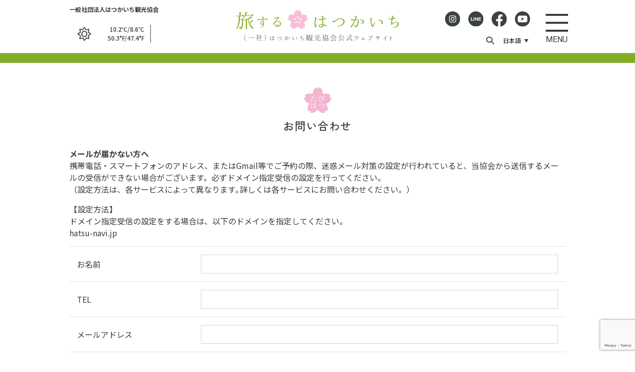

--- FILE ---
content_type: text/html; charset=UTF-8
request_url: https://hatsu-navi.jp/contact/?q=4162
body_size: 56218
content:
<!DOCTYPE html>
<html lang="ja" class="no-js">
<head>
<!-- Google Tag Manager -->
<script>(function(w,d,s,l,i){w[l]=w[l]||[];w[l].push({'gtm.start':
new Date().getTime(),event:'gtm.js'});var f=d.getElementsByTagName(s)[0],
j=d.createElement(s),dl=l!='dataLayer'?'&l='+l:'';j.async=true;j.src=
'https://www.googletagmanager.com/gtm.js?id='+i+dl;f.parentNode.insertBefore(j,f);
})(window,document,'script','dataLayer','GTM-56NSWQRW');</script>
<!-- End Google Tag Manager -->
<meta charset="UTF-8">
<meta http-equiv="X-UA-Compatible" content="IE=edge">
<meta name="viewport" content="width=device-width, initial-scale=1, shrink-to-fit=no">

<!-- favicons -->
<link rel="manifest" href="https://hatsu-navi.jp/wp/wp-content/themes/hatsutabi/assets/img/favicons/site.webmanifest">
<link rel="mask-icon" href="https://hatsu-navi.jp/wp/wp-content/themes/hatsutabi/assets/img/favicons/safari-pinned-tab.svg" color="#f5bed7">
<link rel="shortcut icon" href="https://hatsu-navi.jp/wp/wp-content/themes/hatsutabi/assets/img/favicons/favicon.ico">
<meta name="msapplication-TileColor" content="#ffffff">
<meta name="msapplication-config" content="https://hatsu-navi.jp/wp/wp-content/themes/hatsutabi/assets/img/favicons/browserconfig.xml">
<meta name="theme-color" content="#ffffff">

<link rel="preconnect" href="https://fonts.googleapis.com">
<link rel="preconnect" href="https://fonts.gstatic.com" crossorigin>
<link href="https://fonts.googleapis.com/css2?family=Noto+Sans+JP:wght@100..900&family=Noto+Sans:ital,wght@0,100..900;1,100..900&family=Roboto&family=Zen+Kaku+Gothic+New:wght@400;500;700&display=swap" rel="stylesheet">

<meta name='robots' content='index, follow, max-image-preview:large, max-snippet:-1, max-video-preview:-1' />
	<style>img:is([sizes="auto" i], [sizes^="auto," i]) { contain-intrinsic-size: 3000px 1500px }</style>
	
	<!-- This site is optimized with the Yoast SEO plugin v26.7 - https://yoast.com/wordpress/plugins/seo/ -->
	<title>お問い合わせ - 一般社団法人はつかいち観光協会</title>
	<link rel="canonical" href="https://hatsu-navi.jp/contact/" />
	<meta property="og:locale" content="ja_JP" />
	<meta property="og:type" content="article" />
	<meta property="og:title" content="お問い合わせ - 一般社団法人はつかいち観光協会" />
	<meta property="og:description" content="お問い合わせ メールが届かない方へ 携帯電話・スマートフォンのアドレス、またはGmail等でご予約の際、迷惑メール対策の設定が行われていると、当協会か…" />
	<meta property="og:url" content="https://hatsu-navi.jp/contact/" />
	<meta property="og:site_name" content="一般社団法人はつかいち観光協会" />
	<meta property="article:modified_time" content="2021-09-02T08:04:44+00:00" />
	<meta property="og:image" content="https://hatsu-navi.jp/wp/wp-content/uploads/2020/06/screenshot_ogp.png" />
	<meta property="og:image:width" content="1200" />
	<meta property="og:image:height" content="630" />
	<meta property="og:image:type" content="image/png" />
	<meta name="twitter:card" content="summary_large_image" />
	<script type="application/ld+json" class="yoast-schema-graph">{"@context":"https://schema.org","@graph":[{"@type":"WebPage","@id":"https://hatsu-navi.jp/contact/","url":"https://hatsu-navi.jp/contact/","name":"お問い合わせ - 一般社団法人はつかいち観光協会","isPartOf":{"@id":"https://hatsu-navi.jp/#website"},"datePublished":"2020-04-11T19:06:33+00:00","dateModified":"2021-09-02T08:04:44+00:00","breadcrumb":{"@id":"https://hatsu-navi.jp/contact/#breadcrumb"},"inLanguage":"ja","potentialAction":[{"@type":"ReadAction","target":["https://hatsu-navi.jp/contact/"]}]},{"@type":"BreadcrumbList","@id":"https://hatsu-navi.jp/contact/#breadcrumb","itemListElement":[{"@type":"ListItem","position":1,"name":"ホーム","item":"https://hatsu-navi.jp/"},{"@type":"ListItem","position":2,"name":"お問い合わせ"}]},{"@type":"WebSite","@id":"https://hatsu-navi.jp/#website","url":"https://hatsu-navi.jp/","name":"一般社団法人はつかいち観光協会","description":"広島県廿日市市の観光スポットを紹介！自然・歴史・文化・スポーツetc...海から山まで、春夏秋冬楽しめる広島県廿日市市にぜひお越しください！【はつかいち旅なび】はつかいち観光協会運営.","publisher":{"@id":"https://hatsu-navi.jp/#organization"},"potentialAction":[{"@type":"SearchAction","target":{"@type":"EntryPoint","urlTemplate":"https://hatsu-navi.jp/?s={search_term_string}"},"query-input":{"@type":"PropertyValueSpecification","valueRequired":true,"valueName":"search_term_string"}}],"inLanguage":"ja"},{"@type":"Organization","@id":"https://hatsu-navi.jp/#organization","name":"一般社団法人はつかいち観光協会","url":"https://hatsu-navi.jp/","logo":{"@type":"ImageObject","inLanguage":"ja","@id":"https://hatsu-navi.jp/#/schema/logo/image/","url":"https://hatsu-navi.jp/wp/wp-content/uploads/2020/05/logo.png","contentUrl":"https://hatsu-navi.jp/wp/wp-content/uploads/2020/05/logo.png","width":1374,"height":268,"caption":"一般社団法人はつかいち観光協会"},"image":{"@id":"https://hatsu-navi.jp/#/schema/logo/image/"}}]}</script>
	<!-- / Yoast SEO plugin. -->


<link rel='dns-prefetch' href='//maps.googleapis.com' />
<link rel='stylesheet' id='sbi_styles-css' href='https://hatsu-navi.jp/wp/wp-content/plugins/instagram-feed/css/sbi-styles.min.css?ver=6.10.0' type='text/css' media='all' />
<style id='classic-theme-styles-inline-css' type='text/css'>
/*! This file is auto-generated */
.wp-block-button__link{color:#fff;background-color:#32373c;border-radius:9999px;box-shadow:none;text-decoration:none;padding:calc(.667em + 2px) calc(1.333em + 2px);font-size:1.125em}.wp-block-file__button{background:#32373c;color:#fff;text-decoration:none}
</style>
<style id='global-styles-inline-css' type='text/css'>
:root{--wp--preset--aspect-ratio--square: 1;--wp--preset--aspect-ratio--4-3: 4/3;--wp--preset--aspect-ratio--3-4: 3/4;--wp--preset--aspect-ratio--3-2: 3/2;--wp--preset--aspect-ratio--2-3: 2/3;--wp--preset--aspect-ratio--16-9: 16/9;--wp--preset--aspect-ratio--9-16: 9/16;--wp--preset--color--black: #000000;--wp--preset--color--cyan-bluish-gray: #abb8c3;--wp--preset--color--white: #ffffff;--wp--preset--color--pale-pink: #f78da7;--wp--preset--color--vivid-red: #cf2e2e;--wp--preset--color--luminous-vivid-orange: #ff6900;--wp--preset--color--luminous-vivid-amber: #fcb900;--wp--preset--color--light-green-cyan: #7bdcb5;--wp--preset--color--vivid-green-cyan: #00d084;--wp--preset--color--pale-cyan-blue: #8ed1fc;--wp--preset--color--vivid-cyan-blue: #0693e3;--wp--preset--color--vivid-purple: #9b51e0;--wp--preset--gradient--vivid-cyan-blue-to-vivid-purple: linear-gradient(135deg,rgba(6,147,227,1) 0%,rgb(155,81,224) 100%);--wp--preset--gradient--light-green-cyan-to-vivid-green-cyan: linear-gradient(135deg,rgb(122,220,180) 0%,rgb(0,208,130) 100%);--wp--preset--gradient--luminous-vivid-amber-to-luminous-vivid-orange: linear-gradient(135deg,rgba(252,185,0,1) 0%,rgba(255,105,0,1) 100%);--wp--preset--gradient--luminous-vivid-orange-to-vivid-red: linear-gradient(135deg,rgba(255,105,0,1) 0%,rgb(207,46,46) 100%);--wp--preset--gradient--very-light-gray-to-cyan-bluish-gray: linear-gradient(135deg,rgb(238,238,238) 0%,rgb(169,184,195) 100%);--wp--preset--gradient--cool-to-warm-spectrum: linear-gradient(135deg,rgb(74,234,220) 0%,rgb(151,120,209) 20%,rgb(207,42,186) 40%,rgb(238,44,130) 60%,rgb(251,105,98) 80%,rgb(254,248,76) 100%);--wp--preset--gradient--blush-light-purple: linear-gradient(135deg,rgb(255,206,236) 0%,rgb(152,150,240) 100%);--wp--preset--gradient--blush-bordeaux: linear-gradient(135deg,rgb(254,205,165) 0%,rgb(254,45,45) 50%,rgb(107,0,62) 100%);--wp--preset--gradient--luminous-dusk: linear-gradient(135deg,rgb(255,203,112) 0%,rgb(199,81,192) 50%,rgb(65,88,208) 100%);--wp--preset--gradient--pale-ocean: linear-gradient(135deg,rgb(255,245,203) 0%,rgb(182,227,212) 50%,rgb(51,167,181) 100%);--wp--preset--gradient--electric-grass: linear-gradient(135deg,rgb(202,248,128) 0%,rgb(113,206,126) 100%);--wp--preset--gradient--midnight: linear-gradient(135deg,rgb(2,3,129) 0%,rgb(40,116,252) 100%);--wp--preset--font-size--small: 13px;--wp--preset--font-size--medium: 20px;--wp--preset--font-size--large: 36px;--wp--preset--font-size--x-large: 42px;--wp--preset--spacing--20: 0.44rem;--wp--preset--spacing--30: 0.67rem;--wp--preset--spacing--40: 1rem;--wp--preset--spacing--50: 1.5rem;--wp--preset--spacing--60: 2.25rem;--wp--preset--spacing--70: 3.38rem;--wp--preset--spacing--80: 5.06rem;--wp--preset--shadow--natural: 6px 6px 9px rgba(0, 0, 0, 0.2);--wp--preset--shadow--deep: 12px 12px 50px rgba(0, 0, 0, 0.4);--wp--preset--shadow--sharp: 6px 6px 0px rgba(0, 0, 0, 0.2);--wp--preset--shadow--outlined: 6px 6px 0px -3px rgba(255, 255, 255, 1), 6px 6px rgba(0, 0, 0, 1);--wp--preset--shadow--crisp: 6px 6px 0px rgba(0, 0, 0, 1);}:where(.is-layout-flex){gap: 0.5em;}:where(.is-layout-grid){gap: 0.5em;}body .is-layout-flex{display: flex;}.is-layout-flex{flex-wrap: wrap;align-items: center;}.is-layout-flex > :is(*, div){margin: 0;}body .is-layout-grid{display: grid;}.is-layout-grid > :is(*, div){margin: 0;}:where(.wp-block-columns.is-layout-flex){gap: 2em;}:where(.wp-block-columns.is-layout-grid){gap: 2em;}:where(.wp-block-post-template.is-layout-flex){gap: 1.25em;}:where(.wp-block-post-template.is-layout-grid){gap: 1.25em;}.has-black-color{color: var(--wp--preset--color--black) !important;}.has-cyan-bluish-gray-color{color: var(--wp--preset--color--cyan-bluish-gray) !important;}.has-white-color{color: var(--wp--preset--color--white) !important;}.has-pale-pink-color{color: var(--wp--preset--color--pale-pink) !important;}.has-vivid-red-color{color: var(--wp--preset--color--vivid-red) !important;}.has-luminous-vivid-orange-color{color: var(--wp--preset--color--luminous-vivid-orange) !important;}.has-luminous-vivid-amber-color{color: var(--wp--preset--color--luminous-vivid-amber) !important;}.has-light-green-cyan-color{color: var(--wp--preset--color--light-green-cyan) !important;}.has-vivid-green-cyan-color{color: var(--wp--preset--color--vivid-green-cyan) !important;}.has-pale-cyan-blue-color{color: var(--wp--preset--color--pale-cyan-blue) !important;}.has-vivid-cyan-blue-color{color: var(--wp--preset--color--vivid-cyan-blue) !important;}.has-vivid-purple-color{color: var(--wp--preset--color--vivid-purple) !important;}.has-black-background-color{background-color: var(--wp--preset--color--black) !important;}.has-cyan-bluish-gray-background-color{background-color: var(--wp--preset--color--cyan-bluish-gray) !important;}.has-white-background-color{background-color: var(--wp--preset--color--white) !important;}.has-pale-pink-background-color{background-color: var(--wp--preset--color--pale-pink) !important;}.has-vivid-red-background-color{background-color: var(--wp--preset--color--vivid-red) !important;}.has-luminous-vivid-orange-background-color{background-color: var(--wp--preset--color--luminous-vivid-orange) !important;}.has-luminous-vivid-amber-background-color{background-color: var(--wp--preset--color--luminous-vivid-amber) !important;}.has-light-green-cyan-background-color{background-color: var(--wp--preset--color--light-green-cyan) !important;}.has-vivid-green-cyan-background-color{background-color: var(--wp--preset--color--vivid-green-cyan) !important;}.has-pale-cyan-blue-background-color{background-color: var(--wp--preset--color--pale-cyan-blue) !important;}.has-vivid-cyan-blue-background-color{background-color: var(--wp--preset--color--vivid-cyan-blue) !important;}.has-vivid-purple-background-color{background-color: var(--wp--preset--color--vivid-purple) !important;}.has-black-border-color{border-color: var(--wp--preset--color--black) !important;}.has-cyan-bluish-gray-border-color{border-color: var(--wp--preset--color--cyan-bluish-gray) !important;}.has-white-border-color{border-color: var(--wp--preset--color--white) !important;}.has-pale-pink-border-color{border-color: var(--wp--preset--color--pale-pink) !important;}.has-vivid-red-border-color{border-color: var(--wp--preset--color--vivid-red) !important;}.has-luminous-vivid-orange-border-color{border-color: var(--wp--preset--color--luminous-vivid-orange) !important;}.has-luminous-vivid-amber-border-color{border-color: var(--wp--preset--color--luminous-vivid-amber) !important;}.has-light-green-cyan-border-color{border-color: var(--wp--preset--color--light-green-cyan) !important;}.has-vivid-green-cyan-border-color{border-color: var(--wp--preset--color--vivid-green-cyan) !important;}.has-pale-cyan-blue-border-color{border-color: var(--wp--preset--color--pale-cyan-blue) !important;}.has-vivid-cyan-blue-border-color{border-color: var(--wp--preset--color--vivid-cyan-blue) !important;}.has-vivid-purple-border-color{border-color: var(--wp--preset--color--vivid-purple) !important;}.has-vivid-cyan-blue-to-vivid-purple-gradient-background{background: var(--wp--preset--gradient--vivid-cyan-blue-to-vivid-purple) !important;}.has-light-green-cyan-to-vivid-green-cyan-gradient-background{background: var(--wp--preset--gradient--light-green-cyan-to-vivid-green-cyan) !important;}.has-luminous-vivid-amber-to-luminous-vivid-orange-gradient-background{background: var(--wp--preset--gradient--luminous-vivid-amber-to-luminous-vivid-orange) !important;}.has-luminous-vivid-orange-to-vivid-red-gradient-background{background: var(--wp--preset--gradient--luminous-vivid-orange-to-vivid-red) !important;}.has-very-light-gray-to-cyan-bluish-gray-gradient-background{background: var(--wp--preset--gradient--very-light-gray-to-cyan-bluish-gray) !important;}.has-cool-to-warm-spectrum-gradient-background{background: var(--wp--preset--gradient--cool-to-warm-spectrum) !important;}.has-blush-light-purple-gradient-background{background: var(--wp--preset--gradient--blush-light-purple) !important;}.has-blush-bordeaux-gradient-background{background: var(--wp--preset--gradient--blush-bordeaux) !important;}.has-luminous-dusk-gradient-background{background: var(--wp--preset--gradient--luminous-dusk) !important;}.has-pale-ocean-gradient-background{background: var(--wp--preset--gradient--pale-ocean) !important;}.has-electric-grass-gradient-background{background: var(--wp--preset--gradient--electric-grass) !important;}.has-midnight-gradient-background{background: var(--wp--preset--gradient--midnight) !important;}.has-small-font-size{font-size: var(--wp--preset--font-size--small) !important;}.has-medium-font-size{font-size: var(--wp--preset--font-size--medium) !important;}.has-large-font-size{font-size: var(--wp--preset--font-size--large) !important;}.has-x-large-font-size{font-size: var(--wp--preset--font-size--x-large) !important;}
:where(.wp-block-post-template.is-layout-flex){gap: 1.25em;}:where(.wp-block-post-template.is-layout-grid){gap: 1.25em;}
:where(.wp-block-columns.is-layout-flex){gap: 2em;}:where(.wp-block-columns.is-layout-grid){gap: 2em;}
:root :where(.wp-block-pullquote){font-size: 1.5em;line-height: 1.6;}
</style>
<link rel='stylesheet' id='contact-form-7-css' href='https://hatsu-navi.jp/wp/wp-content/plugins/contact-form-7/includes/css/styles.css?ver=6.1.4' type='text/css' media='all' />
<link rel='stylesheet' id='contact-form-7-confirm-css' href='https://hatsu-navi.jp/wp/wp-content/plugins/contact-form-7-add-confirm/includes/css/styles.css?ver=5.1' type='text/css' media='all' />
<link rel='stylesheet' id='woocommerce-layout-css' href='https://hatsu-navi.jp/wp/wp-content/plugins/woocommerce/assets/css/woocommerce-layout.css?ver=10.4.3' type='text/css' media='all' />
<link rel='stylesheet' id='woocommerce-smallscreen-css' href='https://hatsu-navi.jp/wp/wp-content/plugins/woocommerce/assets/css/woocommerce-smallscreen.css?ver=10.4.3' type='text/css' media='only screen and (max-width: 768px)' />
<link rel='stylesheet' id='woocommerce-general-css' href='https://hatsu-navi.jp/wp/wp-content/plugins/woocommerce/assets/css/woocommerce.css?ver=10.4.3' type='text/css' media='all' />
<style id='woocommerce-inline-inline-css' type='text/css'>
.woocommerce form .form-row .required { visibility: visible; }
</style>
<link rel='stylesheet' id='wpcf7-redirect-script-frontend-css' href='https://hatsu-navi.jp/wp/wp-content/plugins/wpcf7-redirect/build/assets/frontend-script.css?ver=2c532d7e2be36f6af233' type='text/css' media='all' />
<link rel='stylesheet' id='jquery-ui-style-css' href='https://hatsu-navi.jp/wp/wp-content/plugins/woocommerce-bookings/dist/jquery-ui-styles.css?ver=1.11.4-wc-bookings.3.0.2' type='text/css' media='all' />
<link rel='stylesheet' id='wc-bookings-styles-css' href='https://hatsu-navi.jp/wp/wp-content/plugins/woocommerce-bookings/dist/frontend.css?ver=3.0.2' type='text/css' media='all' />
<link rel='stylesheet' id='style-css' href='https://hatsu-navi.jp/wp/wp-content/themes/hatsutabi/assets/css/style.min.css?ver=1.0.43' type='text/css' media='all' />
<link rel='stylesheet' id='cf7cf-style-css' href='https://hatsu-navi.jp/wp/wp-content/plugins/cf7-conditional-fields/style.css?ver=2.6.7' type='text/css' media='all' />
<script type="text/javascript" src="https://hatsu-navi.jp/wp/wp-includes/js/jquery/jquery.min.js?ver=3.7.1" id="jquery-core-js"></script>
<script type="text/javascript" src="https://hatsu-navi.jp/wp/wp-includes/js/jquery/jquery-migrate.min.js?ver=3.4.1" id="jquery-migrate-js"></script>
<script type="text/javascript" src="https://hatsu-navi.jp/wp/wp-content/plugins/woocommerce/assets/js/jquery-blockui/jquery.blockUI.min.js?ver=2.7.0-wc.10.4.3" id="wc-jquery-blockui-js" defer="defer" data-wp-strategy="defer"></script>
<script type="text/javascript" src="https://hatsu-navi.jp/wp/wp-content/plugins/woocommerce/assets/js/js-cookie/js.cookie.min.js?ver=2.1.4-wc.10.4.3" id="wc-js-cookie-js" defer="defer" data-wp-strategy="defer"></script>
<script type="text/javascript" id="woocommerce-js-extra">
/* <![CDATA[ */
var woocommerce_params = {"ajax_url":"\/wp\/wp-admin\/admin-ajax.php","wc_ajax_url":"\/?wc-ajax=%%endpoint%%","i18n_password_show":"\u30d1\u30b9\u30ef\u30fc\u30c9\u3092\u8868\u793a","i18n_password_hide":"\u30d1\u30b9\u30ef\u30fc\u30c9\u3092\u96a0\u3059"};
/* ]]> */
</script>
<script type="text/javascript" src="https://hatsu-navi.jp/wp/wp-content/plugins/woocommerce/assets/js/frontend/woocommerce.min.js?ver=10.4.3" id="woocommerce-js" defer="defer" data-wp-strategy="defer"></script>
<link rel="https://api.w.org/" href="https://hatsu-navi.jp/wp-json/" /><link rel="alternate" title="JSON" type="application/json" href="https://hatsu-navi.jp/wp-json/wp/v2/pages/661" /><link rel="EditURI" type="application/rsd+xml" title="RSD" href="https://hatsu-navi.jp/wp/xmlrpc.php?rsd" />
<link rel="alternate" title="oEmbed (JSON)" type="application/json+oembed" href="https://hatsu-navi.jp/wp-json/oembed/1.0/embed?url=https%3A%2F%2Fhatsu-navi.jp%2Fcontact%2F" />
<link rel="alternate" title="oEmbed (XML)" type="text/xml+oembed" href="https://hatsu-navi.jp/wp-json/oembed/1.0/embed?url=https%3A%2F%2Fhatsu-navi.jp%2Fcontact%2F&#038;format=xml" />
	<noscript><style>.woocommerce-product-gallery{ opacity: 1 !important; }</style></noscript>
	<link rel="icon" href="https://hatsu-navi.jp/wp/wp-content/uploads/2020/05/cropped-android-chrome-512x512-1-32x32.png" sizes="32x32" />
<link rel="icon" href="https://hatsu-navi.jp/wp/wp-content/uploads/2020/05/cropped-android-chrome-512x512-1-192x192.png" sizes="192x192" />
<link rel="apple-touch-icon" href="https://hatsu-navi.jp/wp/wp-content/uploads/2020/05/cropped-android-chrome-512x512-1-180x180.png" />
<meta name="msapplication-TileImage" content="https://hatsu-navi.jp/wp/wp-content/uploads/2020/05/cropped-android-chrome-512x512-1-270x270.png" />
<!-- Global site tag (gtag.js) - Google Analytics -->
<script async src="https://www.googletagmanager.com/gtag/js?id=UA-168057928-1"></script>
<script>
  window.dataLayer = window.dataLayer || [];
  function gtag(){dataLayer.push(arguments);}
  gtag('js', new Date());

  gtag('config', 'UA-168057928-1');
</script>
</head>

<body class="wp-singular page-template-default page page-id-661 page-parent wp-embed-responsive wp-theme-hatsutabi theme-hatsutabi woocommerce-no-js">
<!-- Google Tag Manager (noscript) -->
<noscript><iframe
src="https://www.googletagmanager.com/ns.html?id=GTM-56NSWQRW"
height="0" width="0"
style="display:none;visibility:hidden"></iframe></noscript>
<!-- End Google Tag Manager (noscript) -->

<a class="sr-only sr-only-focusable" href="#content" data-scroll="#content">コンテンツにスキップ</a>
<header class="header" id="header">

  <div class="header__sticky">
          <p class="header__logo">
        <a href="https://hatsu-navi.jp/">
          <img src="https://hatsu-navi.jp/wp/wp-content/themes/hatsutabi/assets/img/common/logo-w.svg" alt="旅するはつかいち （一社）はつかいち観光協会公式ウェブサイト" class="d-md-none">
          <img src="https://hatsu-navi.jp/wp/wp-content/themes/hatsutabi/assets/img/common/logo.svg" alt="旅するはつかいち （一社）はつかいち観光協会公式ウェブサイト" class="d-none d-md-inline">
        </a>
      </p>
    
    <div class="d-md-none">
      <div class="d-flex align-items-center">
        <div class="lang-wrapper">
  <div class="dropdown notranslate">
    <button class="lang-select" type="button" data-toggle="dropdown" aria-haspopup="true" aria-expanded="false">日本語</button>
    <div class="dropdown-menu">
      <a class="dropdown-item lang-dropdown" href="#googtrans(ja|ja)" data-lang="ja">日本語</a>
      <a class="dropdown-item lang-dropdown" href="#googtrans(ja|en)" data-lang="en">English</a>
      <a class="dropdown-item lang-dropdown" href="#googtrans(ja|fr)" data-lang="fr">Français</a>
      <a class="dropdown-item lang-dropdown" href="#googtrans(ja|zh-CN)" data-lang="zh-CN">简体中文</a>
      <a class="dropdown-item lang-dropdown" href="#googtrans(ja|zh-TW)" data-lang="zh-TW">繁体中文</a>
      <a class="dropdown-item lang-dropdown" href="#googtrans(ja|ko)" data-lang="ko">한국</a>
      <a class="dropdown-item lang-dropdown" href="#googtrans(ja|de)" data-lang="de">Deutsch</a>
      <a class="dropdown-item lang-dropdown" href="#googtrans(ja|es)" data-lang="es">Spanish</a>
    </div>
  </div>
</div>
<!-- /.lang-wrapper -->
        <a href="https://www.instagram.com/trip_hatsukaichi/" target="_blank" rel="noopener noreferrer" class="btn btn--sns fz-20 line-height-1" title="Instagram"><i class="icon-instagram"></i></a>
      </div>
    </div>

    <button type="button" class="burger" data-toggle="#gnav" aria-controls="gnav" aria-expanded="false">
      <span class="burger__bar"></span>
      <span class="burger__title"></span>
    </button>
  </div>
  <!-- /.header__sticky -->

  <nav class="gnav" id="gnav">

    <div class="gnav__container">

      <div class="header__top">
        <div class="container">
          <div class="header__container">
            <div class="header__left">
              <p class="header__organization">一般社団法人はつかいち観光協会</p>
              <div class="weather">
  <div class="weather__icon weather__icon--01n"></div>
  <div class="weather__temp">
    <div class="weather__temp__c">10.2℃/8.6℃</div>
    <div class="weather__temp__f">50.3°F/47.4°F</div>
  </div>
</div>
            </div>
            <!-- /.header__left -->

            <div class="header__right">
              <div class="header__site-guide">
                <div class="header__search" id="headerSearch">
                  
      <form role="search" method="get" id="searchform" action="https://hatsu-navi.jp/" class="input-group input-group--search">
        <button type="submit" id="searchsubmit" value="検索" class="btn btn--search"><i class="icon-search"></i></button>
        <input type="hidden" value="page" name="type" id="type">
        <input type="text" value="" name="s" id="s" placeholder="Search" class="form-control">
      </form>
                      <button class="btn header__search-toggle" data-toggle="#headerSearch" aria-expanded="false" aria-controls="headerSearch"><i class="icon-search"></i></button>
                </div>
                <!-- /.header__search -->
                <div class="d-none d-md-inline">
                  <div class="lang-wrapper">
  <div class="dropdown notranslate">
    <button class="lang-select" type="button" data-toggle="dropdown" aria-haspopup="true" aria-expanded="false">日本語</button>
    <div class="dropdown-menu">
      <a class="dropdown-item lang-dropdown" href="#googtrans(ja|ja)" data-lang="ja">日本語</a>
      <a class="dropdown-item lang-dropdown" href="#googtrans(ja|en)" data-lang="en">English</a>
      <a class="dropdown-item lang-dropdown" href="#googtrans(ja|fr)" data-lang="fr">Français</a>
      <a class="dropdown-item lang-dropdown" href="#googtrans(ja|zh-CN)" data-lang="zh-CN">简体中文</a>
      <a class="dropdown-item lang-dropdown" href="#googtrans(ja|zh-TW)" data-lang="zh-TW">繁体中文</a>
      <a class="dropdown-item lang-dropdown" href="#googtrans(ja|ko)" data-lang="ko">한국</a>
      <a class="dropdown-item lang-dropdown" href="#googtrans(ja|de)" data-lang="de">Deutsch</a>
      <a class="dropdown-item lang-dropdown" href="#googtrans(ja|es)" data-lang="es">Spanish</a>
    </div>
  </div>
</div>
<!-- /.lang-wrapper -->
                </div>
              </div>
              <!-- /.header__site-guide -->
              <div class="header__sns">
                <a href="https://www.instagram.com/trip_hatsukaichi/" target="_blank" rel="noopener noreferrer" class="btn btn--sns" title="Instagram"><img src="https://hatsu-navi.jp/wp/wp-content/themes/hatsutabi/assets/img/common/sns-instagram.svg" alt="Instagram" width="52" height="52" loading="lazy"></a>
<a href="https://lin.ee/KA57GgP" target="_blank" rel="noopener noreferrer" class="btn btn--sns" title="LINE"><img src="https://hatsu-navi.jp/wp/wp-content/themes/hatsutabi/assets/img/common/sns-line.svg" alt="LINE" width="52" height="52" loading="lazy"></a>
<a href="https://www.facebook.com/hatsukaichinavi/" target="_blank" rel="noopener noreferrer" class="btn btn--sns" title="Facebook"><img src="https://hatsu-navi.jp/wp/wp-content/themes/hatsutabi/assets/img/common/sns-fb.svg" alt="Facebook" width="52" height="51" loading="lazy"></a>
<a href="https://www.youtube.com/channel/UCBvkcJOSlsNUnRckaGYBYrg" target="_blank" rel="noopener noreferrer" class="btn btn--sns" title="Youtube"><img src="https://hatsu-navi.jp/wp/wp-content/themes/hatsutabi/assets/img/common/sns-yt.svg" alt="Youtube" width="52" height="52" loading="lazy"></a>
              </div>
              <!-- /.header__sns -->
            </div>
            <!-- /.header__right -->
          </div>
          <!-- /.header__container -->
        </div>
        <!-- /.container -->
      </div>
      <!-- /.header__top -->

      <div class="header__gnav">
        <div class="container">

          <div class="d-ja"><div class="gnav-menu">
  <div class="gnav-menu__item d-none d-md-block"><a href="https://hatsu-navi.jp/best-picks/"><img src="https://hatsu-navi.jp/wp/wp-content/themes/hatsutabi/assets/img/common/menu-best-picks.svg" alt="観光協会イチ推し！" width="168" height="168" loading="lazy"></a></div>
  <div class="gnav-menu__item"><a href="https://hatsu-navi.jp/hotel/"><img src="https://hatsu-navi.jp/wp/wp-content/themes/hatsutabi/assets/img/common/menu-hotels.svg" alt="宿泊" width="168" height="168" loading="lazy"></a></div>
  <div class="gnav-menu__item"><a href="https://hatsu-navi.jp/restaurants-shopping/"><img src="https://hatsu-navi.jp/wp/wp-content/themes/hatsutabi/assets/img/common/menu-r-s.svg" alt="ショッピング・グルメ" width="168" height="168" loading="lazy"></a></div>
  <div class="gnav-menu__item"><a href="https://hatsu-navi.jp/nature-camp/"><img src="https://hatsu-navi.jp/wp/wp-content/themes/hatsutabi/assets/img/common/menu-n-c.svg" alt="自然キャンプ" width="168" height="168" loading="lazy"></a></div>
  <div class="gnav-menu__item"><a href="https://hatsu-navi.jp/event/upcoming-event/"><img src="https://hatsu-navi.jp/wp/wp-content/themes/hatsutabi/assets/img/common/menu-upcoming-events.svg" alt="募集中のイベント・ツアー" width="168" height="168" loading="lazy"></a></div>
  <div class="gnav-menu__item d-md-none"><a href="https://hatsu-navi.jp/best-picks/"><img src="https://hatsu-navi.jp/wp/wp-content/themes/hatsutabi/assets/img/common/menu-best-picks.svg" alt="観光協会イチ推し！" width="168" height="168" loading="lazy"></a></div>
  <div class="gnav-menu__item"><a href="https://hatsu-navi.jp/experience/"><img src="https://hatsu-navi.jp/wp/wp-content/themes/hatsutabi/assets/img/common/menu-experience.svg" alt="体験" width="168" height="168" loading="lazy"></a></div>
  <div class="gnav-menu__item"><a href="https://hatsu-navi.jp/event/"><img src="https://hatsu-navi.jp/wp/wp-content/themes/hatsutabi/assets/img/common/menu-events.svg" alt="イベント" width="168" height="168" loading="lazy"></a></div>
  <div class="gnav-menu__item"><a href="https://hatsu-navi.jp/historical-spots/"><img src="https://hatsu-navi.jp/wp/wp-content/themes/hatsutabi/assets/img/common/menu-hitstoical-spots.svg" alt="神社・仏閣" width="168" height="168" loading="lazy"></a></div>
  <div class="gnav-menu__item"><a href="https://ken-dama.com/" target="_blank" rel="noopener noreferrer"><img src="https://hatsu-navi.jp/wp/wp-content/themes/hatsutabi/assets/img/common/menu-kendama.svg" alt="けん玉" width="168" height="168" loading="lazy"></a></div>
</div>
</div>
          <div class="d-ja-none"><div class="gnav-menu notranslate">
  <div class="gnav-menu__item"><a href="https://hatsu-navi.jp/hotel/"><img src="https://hatsu-navi.jp/wp/wp-content/themes/hatsutabi/assets/img/en/menu-hotels.svg" alt="Hotel & Onsen" width="168" height="168" loading="lazy"></a></div>
  <div class="gnav-menu__item"><a href="https://hatsu-navi.jp/restaurants-shopping/"><img src="https://hatsu-navi.jp/wp/wp-content/themes/hatsutabi/assets/img/en/menu-r-s.svg" alt="Shopping Souvenirs & Dining" width="168" height="168" loading="lazy"></a></div>
  <div class="gnav-menu__item"><a href="https://hatsu-navi.jp/nature-camp/"><img src="https://hatsu-navi.jp/wp/wp-content/themes/hatsutabi/assets/img/en/menu-n-c.svg" alt="Outdoors / Camping / Sports" width="168" height="168" loading="lazy"></a></div>
  <div class="gnav-menu__item"><a href="https://hatsu-navi.jp/event/upcoming-event/"><img src="https://hatsu-navi.jp/wp/wp-content/themes/hatsutabi/assets/img/en/menu-upcoming-events.svg" alt="Upcoming Tours & Events" width="168" height="168" loading="lazy"></a></div>
  <div class="gnav-menu__item"><a href="https://hatsu-navi.jp/experience/"><img src="https://hatsu-navi.jp/wp/wp-content/themes/hatsutabi/assets/img/en/menu-experience.svg" alt="Experiences & Activities" width="168" height="168" loading="lazy"></a></div>
  <div class="gnav-menu__item"><a href="https://hatsu-navi.jp/event/"><img src="https://hatsu-navi.jp/wp/wp-content/themes/hatsutabi/assets/img/en/menu-events.svg" alt="Events " width="168" height="168" loading="lazy"></a></div>
  <div class="gnav-menu__item"><a href="https://hatsu-navi.jp/historical-spots/"><img src="https://hatsu-navi.jp/wp/wp-content/themes/hatsutabi/assets/img/en/menu-hitstoical-spots.svg" alt="Shrines/ & Temples" width="168" height="168" loading="lazy"></a></div>
  <div class="gnav-menu__item"><a href="https://hatsu-navi.jp/access/"><img src="https://hatsu-navi.jp/wp/wp-content/themes/hatsutabi/assets/img/en/menu-access.svg" alt="Travel Information" width="168" height="168" loading="lazy"></a></div>
  <div class="gnav-menu__item"><a href="https://ken-dama.com/" target="_blank" rel="noopener noreferrer"><img src="https://hatsu-navi.jp/wp/wp-content/themes/hatsutabi/assets/img/en/menu-kendama.svg" alt="Kendama" width="168" height="168" loading="lazy"></a></div>
</div>
</div>

          <div class="gnav__area">
            <div class="gnav__area__item"><a href="https://hatsu-navi.jp/tag/sea/"><img src="https://hatsu-navi.jp/wp/wp-content/themes/hatsutabi/assets/img/common/menu-sea-side.svg" alt="海がわ" width="144" height="140" class="gnav__area__img"></a></div>
            <div class="gnav__area__item"><a href="https://hatsu-navi.jp/tag/mountain/"><img src="https://hatsu-navi.jp/wp/wp-content/themes/hatsutabi/assets/img/common/menu-mountain-side.svg" alt="山がわ" width="182" height="140" class="gnav__area__img"></a></div>
          </div>

          <div class="text-md-center mb-md-5">
            <a href="https://www.miyajima.or.jp/" target="_blank" rel="noopener noreferrer" class="gnav__link gnav__about text-primary d-md-inline-block">
              <div class="gnav__icon"><i class="icon-torii"></i></div>
              <div class="gnav__area__text"><strong>宮島</strong>についてはこちら</div>
            </a>
          </div>

          <div class="gnav__group gnav__group--member">
            <div class="gnav__parent">
              <span class="gnav__link">会員情報</span>
            </div>
            <!-- /.gnav__parent -->
            <button type="button" class="gnav__toggle" data-toggle="collapse" data-target="#gnavChild05" aria-expanded="false" aria-controls="gnavChild05"></button>
            <div class="gnav__collapse collapse" id="gnavChild05">
              <div class="gnav__child">
                <a href="https://hatsu-navi.jp/company-hatsukaichi/" class="gnav__link">
                  <div class="gnav__text">廿日市支部</div>
                </a>

                <a href="https://hatsu-navi.jp/company-saeki/" class="gnav__link">
                  <div class="gnav__text">佐伯支部</div>
                </a>

                <a href="https://hatsu-navi.jp/company-yoshiwa/" class="gnav__link">
                  <div class="gnav__text">吉和支部</div>
                </a>

                <a href="https://hatsu-navi.jp/company-oono/" class="gnav__link">
                  <div class="gnav__text">大野支部</div>
                </a>
              </div>
              <!-- /.gnav__child -->
            </div>
            <!-- /#gnavChild05 -->
          </div>
          <!-- /.gnav__group -->

          <div class="text-center d-none d-md-block">
            <button type="button" class="burger" data-toggle="#gnav" aria-controls="gnav" aria-expanded="false">
              <span class="burger__bar"></span>
              <span class="burger__title"></span>
            </button>
          </div>

        </div>
        <!-- /.container -->
      </div>
      <!-- /.header__gnav -->

    </div>
    <!-- /.gnav__container -->

  </nav>
  <!-- /.header__nav -->

</header>
<!-- /.header -->
<main class="main">
  <div class="container">
    <h1 class="ttl-section">
      <span class="ttl-section__icon"><img decoding="async" src="https://hatsu-navi.jp/wp/wp-content/themes/hatsutabi/assets/img/common/brand-mark.svg" alt="たびはつ"></span>
      <span class="ttl-section__text">お問い合わせ</span>
    </h1>

<p><strong>メールが届かない方へ</strong><br>
携帯電話・スマートフォンのアドレス、またはGmail等でご予約の際、迷惑メール対策の設定が行われていると、当協会から送信するメールの受信ができない場合がございます。必ずドメイン指定受信の設定を行ってください。<br>
（設定方法は、各サービスによって異なります｡詳しくは各サービスにお問い合わせください。）</p>

<p>【設定方法】<br>
ドメイン指定受信の設定をする場合は、以下のドメインを指定してください。<br>
hatsu-navi.jp</p>

  
<div class="wpcf7 no-js" id="wpcf7-f674-p661-o1" lang="ja" dir="ltr" data-wpcf7-id="674">
<div class="screen-reader-response"><p role="status" aria-live="polite" aria-atomic="true"></p> <ul></ul></div>
<form action="/contact/?q=4162#wpcf7-f674-p661-o1" method="post" class="wpcf7-form init" aria-label="コンタクトフォーム" novalidate="novalidate" data-status="init">
<fieldset class="hidden-fields-container"><input type="hidden" name="_wpcf7" value="674" /><input type="hidden" name="_wpcf7_version" value="6.1.4" /><input type="hidden" name="_wpcf7_locale" value="ja" /><input type="hidden" name="_wpcf7_unit_tag" value="wpcf7-f674-p661-o1" /><input type="hidden" name="_wpcf7_container_post" value="661" /><input type="hidden" name="_wpcf7_posted_data_hash" value="" /><input type="hidden" name="_wpcf7cf_hidden_group_fields" value="[]" /><input type="hidden" name="_wpcf7cf_hidden_groups" value="[]" /><input type="hidden" name="_wpcf7cf_visible_groups" value="[]" /><input type="hidden" name="_wpcf7cf_repeaters" value="[]" /><input type="hidden" name="_wpcf7cf_steps" value="{}" /><input type="hidden" name="_wpcf7cf_options" value="{&quot;form_id&quot;:674,&quot;conditions&quot;:[],&quot;settings&quot;:{&quot;animation&quot;:&quot;yes&quot;,&quot;animation_intime&quot;:200,&quot;animation_outtime&quot;:200,&quot;conditions_ui&quot;:&quot;normal&quot;,&quot;notice_dismissed&quot;:false}}" /><input type="hidden" name="_wpcf7_recaptcha_response" value="" />
</fieldset>
<p class="wpcf7c-elm-step2">下記の内容をご確認の上、送信ボタンをおしてください。</p>
<div class="form-group row">
  <label for="your-name" class="col-sm-3 col-form-label">お名前</label>
  <div class="col-sm-9">
    <span class="wpcf7-form-control-wrap" data-name="text-name"><input size="40" maxlength="400" class="wpcf7-form-control wpcf7-text wpcf7-validates-as-required form-control" id="your-name" aria-required="true" aria-invalid="false" value="" type="text" name="text-name" /></span>
  </div>
</div>

<div class="form-group row">
  <label for="tel01" class="col-sm-3 col-form-label">TEL</label>
  <div class="col-sm-9">
    <span class="wpcf7-form-control-wrap" data-name="tel"><input size="40" maxlength="400" class="wpcf7-form-control wpcf7-tel wpcf7-text wpcf7-validates-as-tel form-control" id="tel01" aria-invalid="false" value="" type="tel" name="tel" /></span>
  </div>
</div>

<div class="form-group row">
  <label for="email" class="col-sm-3 col-form-label">メールアドレス</label>
  <div class="col-sm-9">
    <span class="wpcf7-form-control-wrap" data-name="your-email"><input size="40" maxlength="400" class="wpcf7-form-control wpcf7-email wpcf7-validates-as-required wpcf7-text wpcf7-validates-as-email form-control" id="email" aria-required="true" aria-invalid="false" value="" type="email" name="your-email" /></span>
  </div>
</div>

<div class="form-group row">
  <label for="inquiry" class="col-sm-3 col-form-label">お問い合わせ内容</label>
  <div class="col-sm-9">
    <span class="wpcf7-form-control-wrap" data-name="inquiry"><textarea cols="40" rows="10" maxlength="2000" class="wpcf7-form-control wpcf7-textarea wpcf7-validates-as-required form-control" id="inquiry" aria-required="true" aria-invalid="false" name="inquiry">チチヤスについて</textarea></span>
  </div>
</div>

<div class="wpcf7-response-output" aria-hidden="true"></div>

<div class="form-inline justify-content-center my-5 position-relative">
  <input class="wpcf7-form-control wpcf7-submit has-spinner btn btn-lg btn-primary" type="submit" value="送信する" />
  <input class="wpcf7-form-control wpcf7-confirm btn btn-lg btn-primary wpcf7c-elm-step1 wpcf7c-btn-confirm wpcf7c-force-hide" type="submit" value="確認画面へ" />
</div>
<div class="form-inline justify-content-center my-5">
  <input class="wpcf7-form-control wpcf7-back btn btn-light mb-2 wpcf7c-elm-step2 wpcf7c-btn-back wpcf7c-force-hide" type="button" value="戻って編集" />
</div>
</form>
</div>


  </div>
  <!-- /.container -->
</main><footer class="footer pt-1" id="footer">
  <div class="sns-bnr d-md-none">
    <p class="sns-bnr__ttl">follow me !!</p>
    <a href="https://www.instagram.com/trip_hatsukaichi/" target="_blank" rel="noopener noreferrer" class="btn btn--sns" title="Instagram"><img src="https://hatsu-navi.jp/wp/wp-content/themes/hatsutabi/assets/img/common/sns-instagram.svg" alt="Instagram" width="52" height="52" loading="lazy"></a>
<a href="https://lin.ee/KA57GgP" target="_blank" rel="noopener noreferrer" class="btn btn--sns" title="LINE"><img src="https://hatsu-navi.jp/wp/wp-content/themes/hatsutabi/assets/img/common/sns-line.svg" alt="LINE" width="52" height="52" loading="lazy"></a>
<a href="https://www.facebook.com/hatsukaichinavi/" target="_blank" rel="noopener noreferrer" class="btn btn--sns" title="Facebook"><img src="https://hatsu-navi.jp/wp/wp-content/themes/hatsutabi/assets/img/common/sns-fb.svg" alt="Facebook" width="52" height="51" loading="lazy"></a>
<a href="https://www.youtube.com/channel/UCBvkcJOSlsNUnRckaGYBYrg" target="_blank" rel="noopener noreferrer" class="btn btn--sns" title="Youtube"><img src="https://hatsu-navi.jp/wp/wp-content/themes/hatsutabi/assets/img/common/sns-yt.svg" alt="Youtube" width="52" height="52" loading="lazy"></a>
    <div class="w-100">
      <a href="https://hatsu-navi.jp/access/"><img src="https://hatsu-navi.jp/wp/wp-content/themes/hatsutabi/assets/img/common/btn-to-access.svg" alt="廿日市までのアクセス" width="200" height="52"></a>
    </div>
  </div>

  <nav>

    <div class="footer__block mb-md-3">
      <div class="container">
        <div class="text-md-left">
          <div class="mb-4 d-none d-md-block">
            <a href="https://www.instagram.com/trip_hatsukaichi/" target="_blank" rel="noopener noreferrer" class="btn btn--sns" title="Instagram"><img src="https://hatsu-navi.jp/wp/wp-content/themes/hatsutabi/assets/img/common/sns-instagram-w.svg" alt="Instagram" width="52" height="52" loading="lazy"></a>
<a href="https://lin.ee/KA57GgP" target="_blank" rel="noopener noreferrer" class="btn btn--sns" title="LINE"><img src="https://hatsu-navi.jp/wp/wp-content/themes/hatsutabi/assets/img/common/sns-line-w.svg" alt="LINE" width="52" height="52" loading="lazy"></a>
<a href="https://www.facebook.com/hatsukaichinavi/" target="_blank" rel="noopener noreferrer" class="btn btn--sns" title="Facebook"><img src="https://hatsu-navi.jp/wp/wp-content/themes/hatsutabi/assets/img/common/sns-fb-w.svg" alt="Facebook" width="52" height="51" loading="lazy"></a>
<a href="https://www.youtube.com/channel/UCBvkcJOSlsNUnRckaGYBYrg" target="_blank" rel="noopener noreferrer" class="btn btn--sns" title="Youtube"><img src="https://hatsu-navi.jp/wp/wp-content/themes/hatsutabi/assets/img/common/sns-yt-w.svg" alt="Youtube" width="52" height="52" loading="lazy"></a>
            <a href="https://hatsu-navi.jp/access/"><img src="https://hatsu-navi.jp/wp/wp-content/themes/hatsutabi/assets/img/common/btn-to-access.svg" alt="廿日市までのアクセス" width="200" height="52"></a>
          </div>

          <a href="https://hatsu-navi.jp/" class="footer__logo">
            <span class="d-none d-md-inline">ようこそ廿日市へ</span>
            <span class="d-md-none"><img src="https://hatsu-navi.jp/wp/wp-content/themes/hatsutabi/assets/img/common/logo-w.svg" alt="旅するはつかいち （一社）はつかいち観光協会公式ウェブサイト"></span>
          </a>
        </div>
      </div>
      <!-- /.container -->
    </div>
    <!-- /.footer__block -->

    <div class="footer__block d-none d-sm-block mt-md-3">
      <div class="container">
        <div class="footer__row">
          <div class="footer__col">
            <div class="footer__child-nav">
              <div><a href="https://hatsu-navi.jp/hotel/" class="footer__nav__link">宿泊</a></div>
              <div><a href="https://hatsu-navi.jp/restaurants-shopping/" class="footer__nav__link">ショッピング・グルメ</a></div>
              <div><a href="https://hatsu-navi.jp/nature-camp/" class="footer__nav__link">自然・キャンプ</a></div>
            </div>
          </div>
          <!-- /.footer__col -->
          <div class="footer__col">
            <div class="footer__child-nav">
              <div><a href="https://hatsu-navi.jp/event/upcoming-event/" class="footer__nav__link">募集中のイベント・ツアー</a></div>
              <div><a href="https://hatsu-navi.jp/experience/" class="footer__nav__link">体験</a></div>
              <div><a href="https://hatsu-navi.jp/event/" class="footer__nav__link">イベント</a></div>
            </div>
          </div>
          <!-- /.footer__col -->
          <div class="footer__col">
            <div class="footer__child-nav">
              <div><a href="https://hatsu-navi.jp/historical-spots/" class="footer__nav__link">神社・仏閣</a></div>
              <div><a href="https://hatsu-navi.jp/access/" class="footer__nav__link">廿日市までのアクセス</a></div>
              <div><a href="https://ken-dama.com/" target="_blank" rel="noopener noreferrer" class="footer__nav__link">けん玉</a></div>
            </div>
          </div>
          <!-- /.footer__col -->
        </div>
        <!-- /.footer__row -->

        <div class="footer__row footer__row--area">
          <div class="footer__col footer__col--full">
            <div class="footer__nav__parent">おすすめスポット</div>
            <div class="footer__child-nav">
              <div><a href="https://hatsu-navi.jp/tag/sea/" class="footer__nav__link gnav__map-link">海がわ</a></div>
              <div><a href="https://hatsu-navi.jp/tag/mountain/" class="footer__nav__link gnav__map-link">山がわ</a></div>
            </div>
          </div>
          <!-- /.footer__col -->
        </div>
        <!-- /.footer__row -->

        <div class="footer__row footer__row--area">
          <div class="footer__col footer__col--full">
            <div class="footer__child-nav">
              <div><a href="https://hatsu-navi.jp/important-notification/" class="footer__nav__link gnav__map-link">大切なお知らせ</a></div>
              <div><a href="https://hatsu-navi.jp/news/" class="footer__nav__link gnav__map-link">新着情報</a></div>
              <div><a href="https://hatsu-navi.jp/event/" class="footer__nav__link gnav__map-link">イベントカレンダー</a></div>
              <div><a href="https://hatsu-navi.jp/photo-contest/" class="footer__nav__link gnav__map-link">はつかいち観光協会写真コンテスト</a></div>
            </div>
          </div>
          <!-- /.footer__col -->
        </div>
        <!-- /.footer__row -->
      </div>
      <!-- /.container -->
    </div>
    <!-- /.footer__block -->

    <div class="footer__aside">
      <div class="container">
        <div class="footer__row">
          <div class="footer__col footer__col--01">
            <span class="footer__nav__parent">会員情報</span>
            <div class="footer__child-nav">
              <div><a href="https://hatsu-navi.jp/company-hatsukaichi/" class="footer__nav__link">廿日市支部</a></div>
              <div><a href="https://hatsu-navi.jp/company-saeki/" class="footer__nav__link">佐伯支部</a></div>
              <div><a href="https://hatsu-navi.jp/company-yoshiwa/" class="footer__nav__link">吉和支部</a></div>
              <div><a href="https://hatsu-navi.jp/company-oono/" class="footer__nav__link">大野支部</a></div>
            </div>
          </div>
          <!-- /.footer__col -->
          <div class="footer__col footer__col--02">
            <div><a href="https://hatsu-navi.jp/camp-forms/" class="footer__nav__link">キャンプ場の申し込み</a></div>
            <div><a href="https://hatsu-navi.jp/contact/" class="footer__nav__link">お問い合わせ</a></div>
          </div>
          <!-- /.footer__col -->
          <div class="footer__col footer__col--03">
            <div><a href="https://hatsu-navi.jp/link/" class="footer__nav__link">リンク集</a></div>
            <div><a href="https://hatsu-navi.jp/privacy-policy/" class="footer__nav__link">サイトポリシー</a></div>
            <div><a href="https://hatsu-navi.jp/sitemap/" class="footer__nav__link">サイトマップ</a></div>
          </div>
          <!-- /.footer__col -->
        </div>
        <!-- /.footer__row -->
      </div>
      <!-- /.container -->
    </div>
    <!-- /.footer__block -->

  </nav>

  <div class="footer__bottom">
    <div class="container">
      <p class="footer__ttl">一般社団法人はつかいち観光協会</p>
      <address class="footer__address">廿日市本部 〒738-0015　広島県廿日市市本町5-1 <span class="footer__tel">TEL：0829-31-5656</span> <span class="footer__tel">FAX：0829-31-3822</span></address>
      <address class="footer__address">宮島口本部 〒739-0411 広島県廿日市市宮島口1丁目11-1 <span class="footer__tel">TEL：0829-30-8021</span> <span class="footer__tel">FAX：0829-30-9821</span></address>
      <small class="footer__copyright">&copy;2026 一般社団法人はつかいち観光協会,  All Rights Reserved.</small>
    </div>
    <!-- /.container -->
  </div>
  <!-- /.footer__bottom -->

  <div class="gnav-layer"  data-toggle="#gnav" aria-controls="gnav" aria-expanded="false"></div>

</footer>
<script type="speculationrules">
{"prefetch":[{"source":"document","where":{"and":[{"href_matches":"\/*"},{"not":{"href_matches":["\/wp\/wp-*.php","\/wp\/wp-admin\/*","\/wp\/wp-content\/uploads\/*","\/wp\/wp-content\/*","\/wp\/wp-content\/plugins\/*","\/wp\/wp-content\/themes\/hatsutabi\/*","\/*\\?(.+)"]}},{"not":{"selector_matches":"a[rel~=\"nofollow\"]"}},{"not":{"selector_matches":".no-prefetch, .no-prefetch a"}}]},"eagerness":"conservative"}]}
</script>
<!-- Instagram Feed JS -->
<script type="text/javascript">
var sbiajaxurl = "https://hatsu-navi.jp/wp/wp-admin/admin-ajax.php";
</script>
	<script type='text/javascript'>
		(function () {
			var c = document.body.className;
			c = c.replace(/woocommerce-no-js/, 'woocommerce-js');
			document.body.className = c;
		})();
	</script>
	<link rel='stylesheet' id='wc-blocks-style-css' href='https://hatsu-navi.jp/wp/wp-content/plugins/woocommerce/assets/client/blocks/wc-blocks.css?ver=wc-10.4.3' type='text/css' media='all' />
<script type="text/javascript" src="https://hatsu-navi.jp/wp/wp-includes/js/dist/hooks.min.js?ver=4d63a3d491d11ffd8ac6" id="wp-hooks-js"></script>
<script type="text/javascript" src="https://hatsu-navi.jp/wp/wp-includes/js/dist/i18n.min.js?ver=5e580eb46a90c2b997e6" id="wp-i18n-js"></script>
<script type="text/javascript" id="wp-i18n-js-after">
/* <![CDATA[ */
wp.i18n.setLocaleData( { 'text direction\u0004ltr': [ 'ltr' ] } );
/* ]]> */
</script>
<script type="text/javascript" src="https://hatsu-navi.jp/wp/wp-content/plugins/contact-form-7/includes/swv/js/index.js?ver=6.1.4" id="swv-js"></script>
<script type="text/javascript" id="contact-form-7-js-translations">
/* <![CDATA[ */
( function( domain, translations ) {
	var localeData = translations.locale_data[ domain ] || translations.locale_data.messages;
	localeData[""].domain = domain;
	wp.i18n.setLocaleData( localeData, domain );
} )( "contact-form-7", {"translation-revision-date":"2025-11-30 08:12:23+0000","generator":"GlotPress\/4.0.3","domain":"messages","locale_data":{"messages":{"":{"domain":"messages","plural-forms":"nplurals=1; plural=0;","lang":"ja_JP"},"This contact form is placed in the wrong place.":["\u3053\u306e\u30b3\u30f3\u30bf\u30af\u30c8\u30d5\u30a9\u30fc\u30e0\u306f\u9593\u9055\u3063\u305f\u4f4d\u7f6e\u306b\u7f6e\u304b\u308c\u3066\u3044\u307e\u3059\u3002"],"Error:":["\u30a8\u30e9\u30fc:"]}},"comment":{"reference":"includes\/js\/index.js"}} );
/* ]]> */
</script>
<script type="text/javascript" id="contact-form-7-js-before">
/* <![CDATA[ */
var wpcf7 = {
    "api": {
        "root": "https:\/\/hatsu-navi.jp\/wp-json\/",
        "namespace": "contact-form-7\/v1"
    }
};
/* ]]> */
</script>
<script type="text/javascript" src="https://hatsu-navi.jp/wp/wp-content/plugins/contact-form-7/includes/js/index.js?ver=6.1.4" id="contact-form-7-js"></script>
<script type="text/javascript" src="https://hatsu-navi.jp/wp/wp-includes/js/jquery/jquery.form.min.js?ver=4.3.0" id="jquery-form-js"></script>
<script type="text/javascript" src="https://hatsu-navi.jp/wp/wp-content/plugins/contact-form-7-add-confirm/includes/js/scripts.js?ver=5.1" id="contact-form-7-confirm-js"></script>
<script type="text/javascript" id="wpcf7-redirect-script-js-extra">
/* <![CDATA[ */
var wpcf7r = {"ajax_url":"https:\/\/hatsu-navi.jp\/wp\/wp-admin\/admin-ajax.php"};
/* ]]> */
</script>
<script type="text/javascript" src="https://hatsu-navi.jp/wp/wp-content/plugins/wpcf7-redirect/build/assets/frontend-script.js?ver=2c532d7e2be36f6af233" id="wpcf7-redirect-script-js"></script>
<script type="text/javascript" src="https://maps.googleapis.com/maps/api/js?key=AIzaSyBwCOQFzVefH6b4Vlt2uNm6k2qtUVEDsd4&amp;ver=6.8.3" id="googlemap-api-js"></script>
<script type="text/javascript" id="common-bundle-js-extra">
/* <![CDATA[ */
var wpApiSettings = {"root":"https:\/\/hatsu-navi.jp\/wp-json\/","nonce":"4b4de9dd06","dir":"https:\/\/hatsu-navi.jp\/wp\/wp-content\/themes\/hatsutabi"};
/* ]]> */
</script>
<script type="text/javascript" src="https://hatsu-navi.jp/wp/wp-content/themes/hatsutabi/assets/js/common.bundle.min.js?ver=1.0.43" id="common-bundle-js"></script>
<script type="text/javascript" src="https://hatsu-navi.jp/wp/wp-content/plugins/woocommerce/assets/js/sourcebuster/sourcebuster.min.js?ver=10.4.3" id="sourcebuster-js-js"></script>
<script type="text/javascript" id="wc-order-attribution-js-extra">
/* <![CDATA[ */
var wc_order_attribution = {"params":{"lifetime":1.0e-5,"session":30,"base64":false,"ajaxurl":"https:\/\/hatsu-navi.jp\/wp\/wp-admin\/admin-ajax.php","prefix":"wc_order_attribution_","allowTracking":true},"fields":{"source_type":"current.typ","referrer":"current_add.rf","utm_campaign":"current.cmp","utm_source":"current.src","utm_medium":"current.mdm","utm_content":"current.cnt","utm_id":"current.id","utm_term":"current.trm","utm_source_platform":"current.plt","utm_creative_format":"current.fmt","utm_marketing_tactic":"current.tct","session_entry":"current_add.ep","session_start_time":"current_add.fd","session_pages":"session.pgs","session_count":"udata.vst","user_agent":"udata.uag"}};
/* ]]> */
</script>
<script type="text/javascript" src="https://hatsu-navi.jp/wp/wp-content/plugins/woocommerce/assets/js/frontend/order-attribution.min.js?ver=10.4.3" id="wc-order-attribution-js"></script>
<script type="text/javascript" id="wpcf7cf-scripts-js-extra">
/* <![CDATA[ */
var wpcf7cf_global_settings = {"ajaxurl":"https:\/\/hatsu-navi.jp\/wp\/wp-admin\/admin-ajax.php"};
/* ]]> */
</script>
<script type="text/javascript" src="https://hatsu-navi.jp/wp/wp-content/plugins/cf7-conditional-fields/js/scripts.js?ver=2.6.7" id="wpcf7cf-scripts-js"></script>
<script type="text/javascript" src="https://www.google.com/recaptcha/api.js?render=6LftXDMcAAAAAFGHqd3dtrVenFYf1mOt-cjTvk-G&amp;ver=3.0" id="google-recaptcha-js"></script>
<script type="text/javascript" src="https://hatsu-navi.jp/wp/wp-includes/js/dist/vendor/wp-polyfill.min.js?ver=3.15.0" id="wp-polyfill-js"></script>
<script type="text/javascript" id="wpcf7-recaptcha-js-before">
/* <![CDATA[ */
var wpcf7_recaptcha = {
    "sitekey": "6LftXDMcAAAAAFGHqd3dtrVenFYf1mOt-cjTvk-G",
    "actions": {
        "homepage": "homepage",
        "contactform": "contactform"
    }
};
/* ]]> */
</script>
<script type="text/javascript" src="https://hatsu-navi.jp/wp/wp-content/plugins/contact-form-7/modules/recaptcha/index.js?ver=6.1.4" id="wpcf7-recaptcha-js"></script>

        <script type="text/javascript" src="//translate.google.com/translate_a/element.js?cb=googleTranslateElementInit"></script>
        <script>
          function googleTranslateElementInit() {
            new google.translate.TranslateElement({
              pageLanguage: 'ja',
              layout: google.translate.TranslateElement.FloatPosition.TOP_LEFT,
              autoDisplay: false,
              gaTrack: true,
              gaId: 'UA-168057928-1'
            }, 'google_translate_element');
          }
        </script>
      </body>
</html>


--- FILE ---
content_type: text/html; charset=utf-8
request_url: https://www.google.com/recaptcha/api2/anchor?ar=1&k=6LftXDMcAAAAAFGHqd3dtrVenFYf1mOt-cjTvk-G&co=aHR0cHM6Ly9oYXRzdS1uYXZpLmpwOjQ0Mw..&hl=en&v=PoyoqOPhxBO7pBk68S4YbpHZ&size=invisible&anchor-ms=20000&execute-ms=30000&cb=fum0o6m6e6y0
body_size: 48621
content:
<!DOCTYPE HTML><html dir="ltr" lang="en"><head><meta http-equiv="Content-Type" content="text/html; charset=UTF-8">
<meta http-equiv="X-UA-Compatible" content="IE=edge">
<title>reCAPTCHA</title>
<style type="text/css">
/* cyrillic-ext */
@font-face {
  font-family: 'Roboto';
  font-style: normal;
  font-weight: 400;
  font-stretch: 100%;
  src: url(//fonts.gstatic.com/s/roboto/v48/KFO7CnqEu92Fr1ME7kSn66aGLdTylUAMa3GUBHMdazTgWw.woff2) format('woff2');
  unicode-range: U+0460-052F, U+1C80-1C8A, U+20B4, U+2DE0-2DFF, U+A640-A69F, U+FE2E-FE2F;
}
/* cyrillic */
@font-face {
  font-family: 'Roboto';
  font-style: normal;
  font-weight: 400;
  font-stretch: 100%;
  src: url(//fonts.gstatic.com/s/roboto/v48/KFO7CnqEu92Fr1ME7kSn66aGLdTylUAMa3iUBHMdazTgWw.woff2) format('woff2');
  unicode-range: U+0301, U+0400-045F, U+0490-0491, U+04B0-04B1, U+2116;
}
/* greek-ext */
@font-face {
  font-family: 'Roboto';
  font-style: normal;
  font-weight: 400;
  font-stretch: 100%;
  src: url(//fonts.gstatic.com/s/roboto/v48/KFO7CnqEu92Fr1ME7kSn66aGLdTylUAMa3CUBHMdazTgWw.woff2) format('woff2');
  unicode-range: U+1F00-1FFF;
}
/* greek */
@font-face {
  font-family: 'Roboto';
  font-style: normal;
  font-weight: 400;
  font-stretch: 100%;
  src: url(//fonts.gstatic.com/s/roboto/v48/KFO7CnqEu92Fr1ME7kSn66aGLdTylUAMa3-UBHMdazTgWw.woff2) format('woff2');
  unicode-range: U+0370-0377, U+037A-037F, U+0384-038A, U+038C, U+038E-03A1, U+03A3-03FF;
}
/* math */
@font-face {
  font-family: 'Roboto';
  font-style: normal;
  font-weight: 400;
  font-stretch: 100%;
  src: url(//fonts.gstatic.com/s/roboto/v48/KFO7CnqEu92Fr1ME7kSn66aGLdTylUAMawCUBHMdazTgWw.woff2) format('woff2');
  unicode-range: U+0302-0303, U+0305, U+0307-0308, U+0310, U+0312, U+0315, U+031A, U+0326-0327, U+032C, U+032F-0330, U+0332-0333, U+0338, U+033A, U+0346, U+034D, U+0391-03A1, U+03A3-03A9, U+03B1-03C9, U+03D1, U+03D5-03D6, U+03F0-03F1, U+03F4-03F5, U+2016-2017, U+2034-2038, U+203C, U+2040, U+2043, U+2047, U+2050, U+2057, U+205F, U+2070-2071, U+2074-208E, U+2090-209C, U+20D0-20DC, U+20E1, U+20E5-20EF, U+2100-2112, U+2114-2115, U+2117-2121, U+2123-214F, U+2190, U+2192, U+2194-21AE, U+21B0-21E5, U+21F1-21F2, U+21F4-2211, U+2213-2214, U+2216-22FF, U+2308-230B, U+2310, U+2319, U+231C-2321, U+2336-237A, U+237C, U+2395, U+239B-23B7, U+23D0, U+23DC-23E1, U+2474-2475, U+25AF, U+25B3, U+25B7, U+25BD, U+25C1, U+25CA, U+25CC, U+25FB, U+266D-266F, U+27C0-27FF, U+2900-2AFF, U+2B0E-2B11, U+2B30-2B4C, U+2BFE, U+3030, U+FF5B, U+FF5D, U+1D400-1D7FF, U+1EE00-1EEFF;
}
/* symbols */
@font-face {
  font-family: 'Roboto';
  font-style: normal;
  font-weight: 400;
  font-stretch: 100%;
  src: url(//fonts.gstatic.com/s/roboto/v48/KFO7CnqEu92Fr1ME7kSn66aGLdTylUAMaxKUBHMdazTgWw.woff2) format('woff2');
  unicode-range: U+0001-000C, U+000E-001F, U+007F-009F, U+20DD-20E0, U+20E2-20E4, U+2150-218F, U+2190, U+2192, U+2194-2199, U+21AF, U+21E6-21F0, U+21F3, U+2218-2219, U+2299, U+22C4-22C6, U+2300-243F, U+2440-244A, U+2460-24FF, U+25A0-27BF, U+2800-28FF, U+2921-2922, U+2981, U+29BF, U+29EB, U+2B00-2BFF, U+4DC0-4DFF, U+FFF9-FFFB, U+10140-1018E, U+10190-1019C, U+101A0, U+101D0-101FD, U+102E0-102FB, U+10E60-10E7E, U+1D2C0-1D2D3, U+1D2E0-1D37F, U+1F000-1F0FF, U+1F100-1F1AD, U+1F1E6-1F1FF, U+1F30D-1F30F, U+1F315, U+1F31C, U+1F31E, U+1F320-1F32C, U+1F336, U+1F378, U+1F37D, U+1F382, U+1F393-1F39F, U+1F3A7-1F3A8, U+1F3AC-1F3AF, U+1F3C2, U+1F3C4-1F3C6, U+1F3CA-1F3CE, U+1F3D4-1F3E0, U+1F3ED, U+1F3F1-1F3F3, U+1F3F5-1F3F7, U+1F408, U+1F415, U+1F41F, U+1F426, U+1F43F, U+1F441-1F442, U+1F444, U+1F446-1F449, U+1F44C-1F44E, U+1F453, U+1F46A, U+1F47D, U+1F4A3, U+1F4B0, U+1F4B3, U+1F4B9, U+1F4BB, U+1F4BF, U+1F4C8-1F4CB, U+1F4D6, U+1F4DA, U+1F4DF, U+1F4E3-1F4E6, U+1F4EA-1F4ED, U+1F4F7, U+1F4F9-1F4FB, U+1F4FD-1F4FE, U+1F503, U+1F507-1F50B, U+1F50D, U+1F512-1F513, U+1F53E-1F54A, U+1F54F-1F5FA, U+1F610, U+1F650-1F67F, U+1F687, U+1F68D, U+1F691, U+1F694, U+1F698, U+1F6AD, U+1F6B2, U+1F6B9-1F6BA, U+1F6BC, U+1F6C6-1F6CF, U+1F6D3-1F6D7, U+1F6E0-1F6EA, U+1F6F0-1F6F3, U+1F6F7-1F6FC, U+1F700-1F7FF, U+1F800-1F80B, U+1F810-1F847, U+1F850-1F859, U+1F860-1F887, U+1F890-1F8AD, U+1F8B0-1F8BB, U+1F8C0-1F8C1, U+1F900-1F90B, U+1F93B, U+1F946, U+1F984, U+1F996, U+1F9E9, U+1FA00-1FA6F, U+1FA70-1FA7C, U+1FA80-1FA89, U+1FA8F-1FAC6, U+1FACE-1FADC, U+1FADF-1FAE9, U+1FAF0-1FAF8, U+1FB00-1FBFF;
}
/* vietnamese */
@font-face {
  font-family: 'Roboto';
  font-style: normal;
  font-weight: 400;
  font-stretch: 100%;
  src: url(//fonts.gstatic.com/s/roboto/v48/KFO7CnqEu92Fr1ME7kSn66aGLdTylUAMa3OUBHMdazTgWw.woff2) format('woff2');
  unicode-range: U+0102-0103, U+0110-0111, U+0128-0129, U+0168-0169, U+01A0-01A1, U+01AF-01B0, U+0300-0301, U+0303-0304, U+0308-0309, U+0323, U+0329, U+1EA0-1EF9, U+20AB;
}
/* latin-ext */
@font-face {
  font-family: 'Roboto';
  font-style: normal;
  font-weight: 400;
  font-stretch: 100%;
  src: url(//fonts.gstatic.com/s/roboto/v48/KFO7CnqEu92Fr1ME7kSn66aGLdTylUAMa3KUBHMdazTgWw.woff2) format('woff2');
  unicode-range: U+0100-02BA, U+02BD-02C5, U+02C7-02CC, U+02CE-02D7, U+02DD-02FF, U+0304, U+0308, U+0329, U+1D00-1DBF, U+1E00-1E9F, U+1EF2-1EFF, U+2020, U+20A0-20AB, U+20AD-20C0, U+2113, U+2C60-2C7F, U+A720-A7FF;
}
/* latin */
@font-face {
  font-family: 'Roboto';
  font-style: normal;
  font-weight: 400;
  font-stretch: 100%;
  src: url(//fonts.gstatic.com/s/roboto/v48/KFO7CnqEu92Fr1ME7kSn66aGLdTylUAMa3yUBHMdazQ.woff2) format('woff2');
  unicode-range: U+0000-00FF, U+0131, U+0152-0153, U+02BB-02BC, U+02C6, U+02DA, U+02DC, U+0304, U+0308, U+0329, U+2000-206F, U+20AC, U+2122, U+2191, U+2193, U+2212, U+2215, U+FEFF, U+FFFD;
}
/* cyrillic-ext */
@font-face {
  font-family: 'Roboto';
  font-style: normal;
  font-weight: 500;
  font-stretch: 100%;
  src: url(//fonts.gstatic.com/s/roboto/v48/KFO7CnqEu92Fr1ME7kSn66aGLdTylUAMa3GUBHMdazTgWw.woff2) format('woff2');
  unicode-range: U+0460-052F, U+1C80-1C8A, U+20B4, U+2DE0-2DFF, U+A640-A69F, U+FE2E-FE2F;
}
/* cyrillic */
@font-face {
  font-family: 'Roboto';
  font-style: normal;
  font-weight: 500;
  font-stretch: 100%;
  src: url(//fonts.gstatic.com/s/roboto/v48/KFO7CnqEu92Fr1ME7kSn66aGLdTylUAMa3iUBHMdazTgWw.woff2) format('woff2');
  unicode-range: U+0301, U+0400-045F, U+0490-0491, U+04B0-04B1, U+2116;
}
/* greek-ext */
@font-face {
  font-family: 'Roboto';
  font-style: normal;
  font-weight: 500;
  font-stretch: 100%;
  src: url(//fonts.gstatic.com/s/roboto/v48/KFO7CnqEu92Fr1ME7kSn66aGLdTylUAMa3CUBHMdazTgWw.woff2) format('woff2');
  unicode-range: U+1F00-1FFF;
}
/* greek */
@font-face {
  font-family: 'Roboto';
  font-style: normal;
  font-weight: 500;
  font-stretch: 100%;
  src: url(//fonts.gstatic.com/s/roboto/v48/KFO7CnqEu92Fr1ME7kSn66aGLdTylUAMa3-UBHMdazTgWw.woff2) format('woff2');
  unicode-range: U+0370-0377, U+037A-037F, U+0384-038A, U+038C, U+038E-03A1, U+03A3-03FF;
}
/* math */
@font-face {
  font-family: 'Roboto';
  font-style: normal;
  font-weight: 500;
  font-stretch: 100%;
  src: url(//fonts.gstatic.com/s/roboto/v48/KFO7CnqEu92Fr1ME7kSn66aGLdTylUAMawCUBHMdazTgWw.woff2) format('woff2');
  unicode-range: U+0302-0303, U+0305, U+0307-0308, U+0310, U+0312, U+0315, U+031A, U+0326-0327, U+032C, U+032F-0330, U+0332-0333, U+0338, U+033A, U+0346, U+034D, U+0391-03A1, U+03A3-03A9, U+03B1-03C9, U+03D1, U+03D5-03D6, U+03F0-03F1, U+03F4-03F5, U+2016-2017, U+2034-2038, U+203C, U+2040, U+2043, U+2047, U+2050, U+2057, U+205F, U+2070-2071, U+2074-208E, U+2090-209C, U+20D0-20DC, U+20E1, U+20E5-20EF, U+2100-2112, U+2114-2115, U+2117-2121, U+2123-214F, U+2190, U+2192, U+2194-21AE, U+21B0-21E5, U+21F1-21F2, U+21F4-2211, U+2213-2214, U+2216-22FF, U+2308-230B, U+2310, U+2319, U+231C-2321, U+2336-237A, U+237C, U+2395, U+239B-23B7, U+23D0, U+23DC-23E1, U+2474-2475, U+25AF, U+25B3, U+25B7, U+25BD, U+25C1, U+25CA, U+25CC, U+25FB, U+266D-266F, U+27C0-27FF, U+2900-2AFF, U+2B0E-2B11, U+2B30-2B4C, U+2BFE, U+3030, U+FF5B, U+FF5D, U+1D400-1D7FF, U+1EE00-1EEFF;
}
/* symbols */
@font-face {
  font-family: 'Roboto';
  font-style: normal;
  font-weight: 500;
  font-stretch: 100%;
  src: url(//fonts.gstatic.com/s/roboto/v48/KFO7CnqEu92Fr1ME7kSn66aGLdTylUAMaxKUBHMdazTgWw.woff2) format('woff2');
  unicode-range: U+0001-000C, U+000E-001F, U+007F-009F, U+20DD-20E0, U+20E2-20E4, U+2150-218F, U+2190, U+2192, U+2194-2199, U+21AF, U+21E6-21F0, U+21F3, U+2218-2219, U+2299, U+22C4-22C6, U+2300-243F, U+2440-244A, U+2460-24FF, U+25A0-27BF, U+2800-28FF, U+2921-2922, U+2981, U+29BF, U+29EB, U+2B00-2BFF, U+4DC0-4DFF, U+FFF9-FFFB, U+10140-1018E, U+10190-1019C, U+101A0, U+101D0-101FD, U+102E0-102FB, U+10E60-10E7E, U+1D2C0-1D2D3, U+1D2E0-1D37F, U+1F000-1F0FF, U+1F100-1F1AD, U+1F1E6-1F1FF, U+1F30D-1F30F, U+1F315, U+1F31C, U+1F31E, U+1F320-1F32C, U+1F336, U+1F378, U+1F37D, U+1F382, U+1F393-1F39F, U+1F3A7-1F3A8, U+1F3AC-1F3AF, U+1F3C2, U+1F3C4-1F3C6, U+1F3CA-1F3CE, U+1F3D4-1F3E0, U+1F3ED, U+1F3F1-1F3F3, U+1F3F5-1F3F7, U+1F408, U+1F415, U+1F41F, U+1F426, U+1F43F, U+1F441-1F442, U+1F444, U+1F446-1F449, U+1F44C-1F44E, U+1F453, U+1F46A, U+1F47D, U+1F4A3, U+1F4B0, U+1F4B3, U+1F4B9, U+1F4BB, U+1F4BF, U+1F4C8-1F4CB, U+1F4D6, U+1F4DA, U+1F4DF, U+1F4E3-1F4E6, U+1F4EA-1F4ED, U+1F4F7, U+1F4F9-1F4FB, U+1F4FD-1F4FE, U+1F503, U+1F507-1F50B, U+1F50D, U+1F512-1F513, U+1F53E-1F54A, U+1F54F-1F5FA, U+1F610, U+1F650-1F67F, U+1F687, U+1F68D, U+1F691, U+1F694, U+1F698, U+1F6AD, U+1F6B2, U+1F6B9-1F6BA, U+1F6BC, U+1F6C6-1F6CF, U+1F6D3-1F6D7, U+1F6E0-1F6EA, U+1F6F0-1F6F3, U+1F6F7-1F6FC, U+1F700-1F7FF, U+1F800-1F80B, U+1F810-1F847, U+1F850-1F859, U+1F860-1F887, U+1F890-1F8AD, U+1F8B0-1F8BB, U+1F8C0-1F8C1, U+1F900-1F90B, U+1F93B, U+1F946, U+1F984, U+1F996, U+1F9E9, U+1FA00-1FA6F, U+1FA70-1FA7C, U+1FA80-1FA89, U+1FA8F-1FAC6, U+1FACE-1FADC, U+1FADF-1FAE9, U+1FAF0-1FAF8, U+1FB00-1FBFF;
}
/* vietnamese */
@font-face {
  font-family: 'Roboto';
  font-style: normal;
  font-weight: 500;
  font-stretch: 100%;
  src: url(//fonts.gstatic.com/s/roboto/v48/KFO7CnqEu92Fr1ME7kSn66aGLdTylUAMa3OUBHMdazTgWw.woff2) format('woff2');
  unicode-range: U+0102-0103, U+0110-0111, U+0128-0129, U+0168-0169, U+01A0-01A1, U+01AF-01B0, U+0300-0301, U+0303-0304, U+0308-0309, U+0323, U+0329, U+1EA0-1EF9, U+20AB;
}
/* latin-ext */
@font-face {
  font-family: 'Roboto';
  font-style: normal;
  font-weight: 500;
  font-stretch: 100%;
  src: url(//fonts.gstatic.com/s/roboto/v48/KFO7CnqEu92Fr1ME7kSn66aGLdTylUAMa3KUBHMdazTgWw.woff2) format('woff2');
  unicode-range: U+0100-02BA, U+02BD-02C5, U+02C7-02CC, U+02CE-02D7, U+02DD-02FF, U+0304, U+0308, U+0329, U+1D00-1DBF, U+1E00-1E9F, U+1EF2-1EFF, U+2020, U+20A0-20AB, U+20AD-20C0, U+2113, U+2C60-2C7F, U+A720-A7FF;
}
/* latin */
@font-face {
  font-family: 'Roboto';
  font-style: normal;
  font-weight: 500;
  font-stretch: 100%;
  src: url(//fonts.gstatic.com/s/roboto/v48/KFO7CnqEu92Fr1ME7kSn66aGLdTylUAMa3yUBHMdazQ.woff2) format('woff2');
  unicode-range: U+0000-00FF, U+0131, U+0152-0153, U+02BB-02BC, U+02C6, U+02DA, U+02DC, U+0304, U+0308, U+0329, U+2000-206F, U+20AC, U+2122, U+2191, U+2193, U+2212, U+2215, U+FEFF, U+FFFD;
}
/* cyrillic-ext */
@font-face {
  font-family: 'Roboto';
  font-style: normal;
  font-weight: 900;
  font-stretch: 100%;
  src: url(//fonts.gstatic.com/s/roboto/v48/KFO7CnqEu92Fr1ME7kSn66aGLdTylUAMa3GUBHMdazTgWw.woff2) format('woff2');
  unicode-range: U+0460-052F, U+1C80-1C8A, U+20B4, U+2DE0-2DFF, U+A640-A69F, U+FE2E-FE2F;
}
/* cyrillic */
@font-face {
  font-family: 'Roboto';
  font-style: normal;
  font-weight: 900;
  font-stretch: 100%;
  src: url(//fonts.gstatic.com/s/roboto/v48/KFO7CnqEu92Fr1ME7kSn66aGLdTylUAMa3iUBHMdazTgWw.woff2) format('woff2');
  unicode-range: U+0301, U+0400-045F, U+0490-0491, U+04B0-04B1, U+2116;
}
/* greek-ext */
@font-face {
  font-family: 'Roboto';
  font-style: normal;
  font-weight: 900;
  font-stretch: 100%;
  src: url(//fonts.gstatic.com/s/roboto/v48/KFO7CnqEu92Fr1ME7kSn66aGLdTylUAMa3CUBHMdazTgWw.woff2) format('woff2');
  unicode-range: U+1F00-1FFF;
}
/* greek */
@font-face {
  font-family: 'Roboto';
  font-style: normal;
  font-weight: 900;
  font-stretch: 100%;
  src: url(//fonts.gstatic.com/s/roboto/v48/KFO7CnqEu92Fr1ME7kSn66aGLdTylUAMa3-UBHMdazTgWw.woff2) format('woff2');
  unicode-range: U+0370-0377, U+037A-037F, U+0384-038A, U+038C, U+038E-03A1, U+03A3-03FF;
}
/* math */
@font-face {
  font-family: 'Roboto';
  font-style: normal;
  font-weight: 900;
  font-stretch: 100%;
  src: url(//fonts.gstatic.com/s/roboto/v48/KFO7CnqEu92Fr1ME7kSn66aGLdTylUAMawCUBHMdazTgWw.woff2) format('woff2');
  unicode-range: U+0302-0303, U+0305, U+0307-0308, U+0310, U+0312, U+0315, U+031A, U+0326-0327, U+032C, U+032F-0330, U+0332-0333, U+0338, U+033A, U+0346, U+034D, U+0391-03A1, U+03A3-03A9, U+03B1-03C9, U+03D1, U+03D5-03D6, U+03F0-03F1, U+03F4-03F5, U+2016-2017, U+2034-2038, U+203C, U+2040, U+2043, U+2047, U+2050, U+2057, U+205F, U+2070-2071, U+2074-208E, U+2090-209C, U+20D0-20DC, U+20E1, U+20E5-20EF, U+2100-2112, U+2114-2115, U+2117-2121, U+2123-214F, U+2190, U+2192, U+2194-21AE, U+21B0-21E5, U+21F1-21F2, U+21F4-2211, U+2213-2214, U+2216-22FF, U+2308-230B, U+2310, U+2319, U+231C-2321, U+2336-237A, U+237C, U+2395, U+239B-23B7, U+23D0, U+23DC-23E1, U+2474-2475, U+25AF, U+25B3, U+25B7, U+25BD, U+25C1, U+25CA, U+25CC, U+25FB, U+266D-266F, U+27C0-27FF, U+2900-2AFF, U+2B0E-2B11, U+2B30-2B4C, U+2BFE, U+3030, U+FF5B, U+FF5D, U+1D400-1D7FF, U+1EE00-1EEFF;
}
/* symbols */
@font-face {
  font-family: 'Roboto';
  font-style: normal;
  font-weight: 900;
  font-stretch: 100%;
  src: url(//fonts.gstatic.com/s/roboto/v48/KFO7CnqEu92Fr1ME7kSn66aGLdTylUAMaxKUBHMdazTgWw.woff2) format('woff2');
  unicode-range: U+0001-000C, U+000E-001F, U+007F-009F, U+20DD-20E0, U+20E2-20E4, U+2150-218F, U+2190, U+2192, U+2194-2199, U+21AF, U+21E6-21F0, U+21F3, U+2218-2219, U+2299, U+22C4-22C6, U+2300-243F, U+2440-244A, U+2460-24FF, U+25A0-27BF, U+2800-28FF, U+2921-2922, U+2981, U+29BF, U+29EB, U+2B00-2BFF, U+4DC0-4DFF, U+FFF9-FFFB, U+10140-1018E, U+10190-1019C, U+101A0, U+101D0-101FD, U+102E0-102FB, U+10E60-10E7E, U+1D2C0-1D2D3, U+1D2E0-1D37F, U+1F000-1F0FF, U+1F100-1F1AD, U+1F1E6-1F1FF, U+1F30D-1F30F, U+1F315, U+1F31C, U+1F31E, U+1F320-1F32C, U+1F336, U+1F378, U+1F37D, U+1F382, U+1F393-1F39F, U+1F3A7-1F3A8, U+1F3AC-1F3AF, U+1F3C2, U+1F3C4-1F3C6, U+1F3CA-1F3CE, U+1F3D4-1F3E0, U+1F3ED, U+1F3F1-1F3F3, U+1F3F5-1F3F7, U+1F408, U+1F415, U+1F41F, U+1F426, U+1F43F, U+1F441-1F442, U+1F444, U+1F446-1F449, U+1F44C-1F44E, U+1F453, U+1F46A, U+1F47D, U+1F4A3, U+1F4B0, U+1F4B3, U+1F4B9, U+1F4BB, U+1F4BF, U+1F4C8-1F4CB, U+1F4D6, U+1F4DA, U+1F4DF, U+1F4E3-1F4E6, U+1F4EA-1F4ED, U+1F4F7, U+1F4F9-1F4FB, U+1F4FD-1F4FE, U+1F503, U+1F507-1F50B, U+1F50D, U+1F512-1F513, U+1F53E-1F54A, U+1F54F-1F5FA, U+1F610, U+1F650-1F67F, U+1F687, U+1F68D, U+1F691, U+1F694, U+1F698, U+1F6AD, U+1F6B2, U+1F6B9-1F6BA, U+1F6BC, U+1F6C6-1F6CF, U+1F6D3-1F6D7, U+1F6E0-1F6EA, U+1F6F0-1F6F3, U+1F6F7-1F6FC, U+1F700-1F7FF, U+1F800-1F80B, U+1F810-1F847, U+1F850-1F859, U+1F860-1F887, U+1F890-1F8AD, U+1F8B0-1F8BB, U+1F8C0-1F8C1, U+1F900-1F90B, U+1F93B, U+1F946, U+1F984, U+1F996, U+1F9E9, U+1FA00-1FA6F, U+1FA70-1FA7C, U+1FA80-1FA89, U+1FA8F-1FAC6, U+1FACE-1FADC, U+1FADF-1FAE9, U+1FAF0-1FAF8, U+1FB00-1FBFF;
}
/* vietnamese */
@font-face {
  font-family: 'Roboto';
  font-style: normal;
  font-weight: 900;
  font-stretch: 100%;
  src: url(//fonts.gstatic.com/s/roboto/v48/KFO7CnqEu92Fr1ME7kSn66aGLdTylUAMa3OUBHMdazTgWw.woff2) format('woff2');
  unicode-range: U+0102-0103, U+0110-0111, U+0128-0129, U+0168-0169, U+01A0-01A1, U+01AF-01B0, U+0300-0301, U+0303-0304, U+0308-0309, U+0323, U+0329, U+1EA0-1EF9, U+20AB;
}
/* latin-ext */
@font-face {
  font-family: 'Roboto';
  font-style: normal;
  font-weight: 900;
  font-stretch: 100%;
  src: url(//fonts.gstatic.com/s/roboto/v48/KFO7CnqEu92Fr1ME7kSn66aGLdTylUAMa3KUBHMdazTgWw.woff2) format('woff2');
  unicode-range: U+0100-02BA, U+02BD-02C5, U+02C7-02CC, U+02CE-02D7, U+02DD-02FF, U+0304, U+0308, U+0329, U+1D00-1DBF, U+1E00-1E9F, U+1EF2-1EFF, U+2020, U+20A0-20AB, U+20AD-20C0, U+2113, U+2C60-2C7F, U+A720-A7FF;
}
/* latin */
@font-face {
  font-family: 'Roboto';
  font-style: normal;
  font-weight: 900;
  font-stretch: 100%;
  src: url(//fonts.gstatic.com/s/roboto/v48/KFO7CnqEu92Fr1ME7kSn66aGLdTylUAMa3yUBHMdazQ.woff2) format('woff2');
  unicode-range: U+0000-00FF, U+0131, U+0152-0153, U+02BB-02BC, U+02C6, U+02DA, U+02DC, U+0304, U+0308, U+0329, U+2000-206F, U+20AC, U+2122, U+2191, U+2193, U+2212, U+2215, U+FEFF, U+FFFD;
}

</style>
<link rel="stylesheet" type="text/css" href="https://www.gstatic.com/recaptcha/releases/PoyoqOPhxBO7pBk68S4YbpHZ/styles__ltr.css">
<script nonce="TmzSSixPTnCCYW6-8dQr4w" type="text/javascript">window['__recaptcha_api'] = 'https://www.google.com/recaptcha/api2/';</script>
<script type="text/javascript" src="https://www.gstatic.com/recaptcha/releases/PoyoqOPhxBO7pBk68S4YbpHZ/recaptcha__en.js" nonce="TmzSSixPTnCCYW6-8dQr4w">
      
    </script></head>
<body><div id="rc-anchor-alert" class="rc-anchor-alert"></div>
<input type="hidden" id="recaptcha-token" value="[base64]">
<script type="text/javascript" nonce="TmzSSixPTnCCYW6-8dQr4w">
      recaptcha.anchor.Main.init("[\x22ainput\x22,[\x22bgdata\x22,\x22\x22,\[base64]/[base64]/[base64]/[base64]/[base64]/[base64]/[base64]/[base64]/[base64]/[base64]\\u003d\x22,\[base64]\\u003d\\u003d\x22,\x22QcORL8OCLcKvDyLDqcOdXFtpJyBDwpNiBBFSHMKOwoJ6QhZOw74sw7vCqyLDuFFYwrtebzrCpsKZwrE/GMOfwoohwpfDrE3CszhUPVfChMK0C8OyKlDDqFPDkAc2w7/Cklp2J8Kmwpl8XDnDmMOowovDnsOkw7DCpMO5VcOAHMKCe8O5ZMOxwo5EYMKPZSwIwpfDtGrDuMKvf8OLw7gYaMOlT8OXw7JEw70dwq/CncKbUBrDuzbCoB4WwqTCrH/CrsOxZMOGwqsfYMKcGSZcw4AMdMOzGiAWY31bwr3Cu8KKw7nDk0QGR8KSwpZNIUTDjTQNVMOkcMKVwp9zwrtcw6F8wqzDqcKbAsO3T8Kxwr3Dn1nDmHcqwqPCqMKKEcOcRsODf8O7QcOpEMKASsOlCTFSfcOdOAtJFEM/[base64]/[base64]/[base64]/DrB07csOVwpx/eMKfIkbCtQrDsEoeUMKfTUbCoRJkIsK3OsKNw77CkQTDqFkXwqEEwrB7w7Nkw6/DjMO1w6/Dp8KvfBfDkSA2U0RrFxIPwoBfwokWwq1Gw5tDPh7CthXCpcK0wos6w5liw4fCplQAw4bCphnDm8Kaw4vCvkrDqSvCksOdFQ99M8OHw7B5wqjCtcOEwpEtwrZew7ExSMOgwo/Dq8KANWrCkMOnwpUlw5rDmTw8w6rDn8K2CEQzbgPCsDNBcMOFW13DlsKQwqzCli/[base64]/CjsOFw7jDm8KGZHDDuUXCuMOOw6nDjsKGwq5gJQnCviIjBBLCmsOdI0jCjn3CkMOZwpbCkGsMaWlNw5nCvk3CriB/BUtUw7HDmCxLCBNkEMKsQsOpOxbDg8OfdsOOw4ccTXdMwrrCv8OrMsK9HB5VBcOMw5rCpSDCi2ITwoDDt8O9wqvCiMOBw6XCnMKpwrkQw53Cj8KiGMOmwrDCrj9Iwp4TZVzCmsK4w5jDucKmBMOrTV7Di8OKUj3Cph/DoMKDw5weJ8Klw6jDr37CssKDTil7DMKoMMO7w7fCqMKTwo0gwoLDjHA2w6nDhMK0w59aPsOJS8OjRG7Ct8KCJMK2woMnNE0JZMKBw5Bowpp6QsK+CcKhw7PCvw7CocKhL8OGblXDgcOmacKYHMOew5ZMwr/CisOdfR4DMsKZQ09ewpAkw6gIQhYbOsO3dxYzaMKrOHrDmmPCjMKtw7Jmw7PCnsK1wofCmsKkSCotwrNAasKpH2PDl8KGwrlpdgR5w5rCiTzDqzEJL8OAwqpnwqNTWcKMQsO+wp3DpEgvUhZeTE/[base64]/w6TCq8KoeWDDkcKKXMK4wpJWwpEhw6/CgDMwwpI8wpvDmyBEw4bDrsOXwo9hfAzDnVItw7TCoGnDnV7CssO5I8KzW8KPwqrCksKAwqLCv8KCD8K0wpnDm8Kgw4FRw5ZhSjkiYUk6dMObch/DicKZbMKowphyJx1WwqZ0MsOXMsK7R8Oww7UYwolVGMOEwoxJF8Kow6YMw4pFScKNWMOMP8OCOE5JwpTCulfDt8KewprDpcKMecK6ZFA+OlEoUlJ5wr0/[base64]/woYmVMKLCTwXw5bDnnzDoTXCpEbChcOjwoRNDcOnwrrCmsKrTMOIwoUXw7PCvkTDo8Olb8KUwrN3woNuChoIwozCusKFaxVuw6FHw4XCjFJ8w54DPRQ2w58Aw5XDtsOcPFk5bibDjMOtwptCd8KqwonDncO0O8K9esO/CcK2JGjCqsK2wpXCh8KzKRZVclLCkUU8wozCpAfCgsO4N8OuIMOtSWVtJMK+worDq8Oxw7B3GMObZMKqU8OMBsKowpp9wowKw5vCiG0XwqzDvmR/wp3CqTUvw4PClm1jViJuQsKUw6QUAMKkPMOwZMO6GMO4VkkDwpdoJBXDh8KjwoTDj3/CqX47w5B8C8OZDsKVwobDtkABd8OJw5nCrhFNw5jCr8OGwrdgw5fCqcKiCCvCtsOlQ2MOw5/Cu8K6w6wbwrsvw5HDiCc/[base64]/DtcO5wrNfw5JFWMK9S8KRw7vDtMK9fCXCgsOOw5fCv8OtKSLCuFTDtzJywr8jwqXCt8OwcFLDsTnCrsONDw/CgMKXwqRnLMO9w7w5w4EjOicic8K+LWLCsMOdw61Pw5vChMKlw48uLFrDgE/Cnxdswr8Twq4BcCZ7w5hoVRvDsyZVw6zDosKpchkLw5JKw4F1wqrDqh/DmwjCm8O5wq7DqMKEFVJPMMKRw6rDnHPCp3dGIMOcBcOkw7IEGcOGworCmcK8wrTDmsOsCDVyQjHDqATCksO4wqHCiQstwoTCpMOfD2nCrsKfR8O6GcKOwqvDmwXCpTp/TFHCrU84wrTCmQhDcMOzJ8OiUCXDqnvChTgcFcORQ8OHwrXCpjsew4rDrcOnw69fLV7DjHxdQA/DmgVnwofDokvDnW/DrSMJw5txwp7Do1IPBhQMc8KkYUw1ScKrwoYNw6Niw4IJwqJYZT7CnTVOCcO6dcKRw5vCuMOxw4LCkRhhCcOew4V1ZcKOMBsIYlVlwqUGwr4jwrnCkMKZZcOow7/DrcKhHUYtOkzDkMO/wol1w7RnwqTChTLChsKWw5V1wrrConjDl8OCC0JGJWXDp8OKXDQyw6TDoQzCh8Kcw5x2L34awqt9BcO+WcO/w5Mqw5o8HcKiw7nChsOkIcK2wrFQEQXDn1VLRMKTWyPCpmcYwp7ClD5Tw7tfNMKuZUTCrwHDqsOLekvCgUk9w4hUUcKdP8Kzd2d/Z3rCgkXCnMK8ZHzChGPDpUtaNMKyw5Ufw4zCiMKDTy59DmIMRMK+w5DDq8O5w4TDjklEw51fbW/CtsOOC1jDpcOCwrkxDMKqwq/CgDgCX8K1NH7DmgLCp8KQcQpsw6w9Sk3Dgl8MwoXCtFvCoXpUwoVTw5vDr2QVNMOlXsKswq4nwoA0wrsywobDsMKNwqjCmDjDnsO/Ry/DncKXEcK7QlHDt0ENwrVdKsOEw5HDg8Oew6E9wqVIwrw8bxrDpm7CiCMtw6nCnsOUL8Kye1E0w48xwrXDtsK3wqvDmsKHw6LCncKrwptfw6IHKjMEwpUqUMOpw4bCrQ96ED8xacOIwpTDiMOcL2HDq1zDpSphMsK3w4HDqsKewo/CmUk+wobCi8OELcOKwqoYPhXCo8Ondh8gw5PDqULDtxwKwp46OhceRlbChVDCq8KGWwPCj8K4w4IFPsOIw73DkMOYw7TDncKPwovCizHCgmXDtsK7QgTDtcKYSh3Ds8KKwrvCgCfCmsKJNB/DqcKwJcKHw5fCqwfDhVtSwqoNcGvCgMOCTsO8V8KhAsOnasKZw5weQXDDtB3CmMObRsKPw4zCiFHCsC8KwrzCscOOwoDDtMO8YxvDnMK0w6QcH0TDmcKwP3FpS2nDusKwTAgYXsKWP8KHYsKNw7/DtsOnQsOHRsO6wocPfFbCnsObwp/CjMOdw5M6wqzCtWpBL8ObZC3CiMOEeRV/woBgwpBQJ8Kbw7E9w71Nwq7Cj0LDk8OhZsKOwpIGwqZaw43CmggWw4LDv1vCm8Ohw4RSbictwq/DmXp+w7l3Z8OFw4TCuEl7w5LDrcKHOMKGXDvCpwTDsHl/wppYw5cjG8OtBXt0wqLCk8OywoDDo8OlwrfChMOqA8KXTsOawpbCtMOGwoHDn8ObDsO7wpUzwq8zY8KTw5rCj8O8w6HDn8KDw4HDty9Hwo3Cq1NeCw7CiA3Cuw8hwrfCl8Orb8O9wqHDlsK9w787ekLCoTPCvsKCwq3CjBU1wpIdeMOBw6XCssKMw6/Dl8KOP8OzDMK0w7jDpsOww4nCiSrCqF9vw43CkSfCtH59w7/ChRZhwrTDhH5qwpjCrWPDp23DlMKzJsOoDsK5ScOqw5IZwr7CllDCmMOPwqcSw4YuFjEnwo9mAXFxw4Q4wrVLw7Ftw4/CksOxc8O6w5nDgMKgAsOBK0BaHsKOJzrDmXHDpBfCjMKORsOFA8O/wrE7w6/CqVLCisOvwrvDu8OPQVlzwpdjwonDiMKUw4c5EVAvccKfUC3CvsO3WUnCo8KCbMK4ClrDgQIjesK5w4zCizDDhcOmY3c8wqZdwrowwrgsGlsrw7Zrw4zCkkdgKsO3XMKuwoNHU0ccDU/CpjMfwoXDnkHDv8KOT2nDpsOJJ8OmwonClsO4WMOfTsOGN0HDh8O1IhoZw40dcMOVJMOhwp/ChRk3Aw/DqTs6w6dKwr8/XgozJcK+eMKhwooaw6QPw5deeMKowrd+woBvTsKTVsKSwpoxwo7CtcOuJS9WMBnCp8O8woPDpcODw47DvcK/wrZmJXXCuMOjfsOPw4zCpy9SesK9w6JmGE7CkMOSwrjDriTDksKyHXDDiQDCg2RyGcOkDAzDlsOCw6xUwq/ClWgSNUIECMO/wqUYC8KEw50eC2XCm8KsY1HDjMOFw4tMw4rDnsKuw4RVRDBsw4vDuDN5w6VVQSsbw7/[base64]/CpMOkw77Cq8KDw6jDn8O/N8KBcsOQwpvDoE3DicKKwrNfw73DmXpTw5nDmcKzHCQlwofCpC3DvTfCmsO+wpHCpmAMw75LwrjCg8OcCMKUbcOeaX1Leh8YacKqw4wfw7A2f081EMOzI2UGAi7DuSVXCcO1DD44BsK0DSzCmTTCpnI4w65Pw5/ClcO5w5Vqw6LDjzEPdT9Bw4/[base64]/[base64]/V8KEwphnw6NWwos/wr8Awpc7SzzDiVLCvC12w5R9wo0fMh/DicKgwozCscKhDEjDqljDl8KVw6jDqTFLw7/CmsK8LcKWG8Ouw63DuzBVwrPCoVTDvsOmworDiMO7L8K8Jlsww7PCnWd4wr4WwqNmBWtaXFLDlcOnwoxqUip7w6/CvBPDugbDjhsSDxYZdyBSwr52w7rDqcOUwqXCsMOtbcOkw5gYw7oGwrQfwrDDrsONw4/DtMOgAMOKBT09DHZ2UsKHw4FZw7hxwpR/wrPDkA8gXwFkecKHPsO7TEHDn8O6emVrwqrCicOKwqLCv1nDmGvDm8OZwpXCusOGwpMxwonDosOsw7/CmD5FPsK9woPDtcKcw7wrR8O2w5PCucOBwo85LcK9ETvCpXNjwrrCtcOxCl/DqQkHw7tZVg9uWD/[base64]/[base64]/ZTLDl8KRNEA9w5DCq8Ocw6LClsKCIsOwwoFKGm/Cl8O1M2Z4w7vClGDCjMKzw63Dg1/[base64]/DmsKbNsKmwpfCsMO5w4I+X8O0w7Y5w4bCiC5kw6kZw4s+wqUTZwnCuxlvw5EPY8OMQsOBY8KSw7dbEMKkdMK0w5/CkcOlQ8Kbw4/CpzxqLQHCuSrDnibCj8OGwq9Uw6N1wrplN8Oqwo5Qw5UQNmLCkcKjwo7CpcOww4TDjMONwqPDlkjCnsKqw5QPwrI6w6nCi0rChh/CtQtSQMOTw4w0w47Dlx3DonDCvRArLx3Dl0rDskpXw5IFQ33Ct8O1w7nDocO+wrV1XMOhKMOKOsOdRcKewr05w4dvDMO2w5tUwp3DuCEhHsOCAcOuFcKqUS3CgMKrJxnCg8KnwpzDsn/CqmtyQsOuwpbDhjkfcCB7wo3CncOpwqt5w6Udw6rCnhByw7vDjsOtwrQqO3LCjMKMOFRVPU3Do8Obw60qw61rOcKoW0DCqHona8KLwrjDjkVZGF8Ew4TCvz9Bw5oAwqjCmmrDmmQhF8KIUEXCisKUw685fyDDtgrCvAhSw7vDk8KebMOvw65Uw73CmMKGAnV/[base64]/w5oewp3DtMK/wrDDi1IjwqU1MkLDgyonwpXDh27DlGZfwoXDqX3Dtj3CgcKxw4wpGcKYF8KVw47DtMK4cn8iw7LDn8OwNjk9WsO5MjjDgDwAw7HDhEB+QsODwoZ8TyjDpVRjw53Du8OUwpQCw61Zwq/DvMOnwplLB1DCqRx/w44ww5/CtsOeR8K2w6TDgcKHCRJTw50lGcKTJRfDs3EqWnvCjsKPaGjDisK5w4HDrjB/wr3CosOHwrcyw4vClsOxw7PCtsKPFsKrflZkd8OswrglYnzCsMOPwrzCnWTDmsO/w6DCrcKTSEJeRwvCoTbCusK4B3bCk2PClC3DnMOMwql5w5lowrrCisK0w4bCkMKAQWPDqsKrw5BiA0YZw4EgHMOVDMKUAMKswo1Rwq3Du8Ojw7pPe8KVwr3DuwlwwpLDq8OwWsKyw64fJsOMdcKwX8OoY8O7w5/DthTDhsK+MMK/dzvCqVDDiA9zwo9nw4HDqWvCkHDCrsKiYsOyc0rDqsO5PcOKCMOSLjHChcOwwr/DpEZUDcOPH8KSw53DuBvDu8OkwonCsMKFG8Knw5LCt8Kxw5/DiAVVBcKnfcK7CCw6H8K/YHjCjmHDm8KHIcKPasOuw63ChsKfMnLCn8K0wrDCkiZOw5jCm3UbfcO2eiZhwrPDvgDDv8Kxw57Cp8Okw6g/[base64]/CscOPPFUaw4B/wpDCigfDpisIwoZtBDd+S8KcE8K3w6bCg8O2VWPDvMKOesOlwrYAYcKjw5oEwqTDmEINGMO6cDRoccOewrVjw6vCrC/[base64]/CvcO7w6EBb8KMBD3CkcK/Cz3Cr8KYwo/CtnjCvsOUP00JCMOFwqXDsVtOwpzCt8OIacK6woFyF8O3e1nCoMKuwojCrinCgkQqwpwIeAtRwpXDui5kw4dqw6LCpMK+w4zCr8O8EXgdwo9rw6FZGsKiOFzChwzCjjhAw7DCmcKnCsKwZHtKwq1SwqDCoRUOSREdBDlSwpTDncKBJ8ONwp3CqsKCMVkRLDVnN37Duy/[base64]/wqdVw5XDrMO/wqvCmcKkw77CpcKSVDXDiQQnWcOEA0xJMsKMHMKuw7vDgsOlZlTCvV7Do1/CnjVGw5Z6wpUZfsOTwr7Diz06Ol85w5gkMnxKwr7CuBxiw44CwoZvwpIrXsKdcHFswqXDrWrDnsOPwqTCksKGwq9XBnfDtG1uwrLDp8OTwpVywpw6wpvCoX3Dn1TDnsOhR8Ksw6sKJBIrf8OBOMOPdzg4JSBDecOIS8OmUsOSw7tfMx18wqnCmMO/XcOwP8OswrbCmsOsw4PCtGfDv3RFWsO5WcOlHMOhF8OEOcKhwoIawpZPw4jDhcKuX2tVYsK+w7zChlzDnUBxBcK5Pz8jChDCnFsvQGfCjyzCv8OWw6nCjwFAwpPCmx4UHRUlTMOywo1rwpN8w70BFTLCoQUMwoNKOlvCti/ClT3CscOtwofChgYqKcOcwqLDssONO3IZfFxPwrdhf8O2wqbDnG54wqImYz0LwqJww6XCgz8ZfTdPw7VDc8OrHMKuwq/[base64]/wqTDucOfaC0lAcKtOgvCqQ7CqcK8VcOrD3PDqWzDmsKcX8Kow7xCwoTCpsKRHE/CqcOScWFhw799fSTDv3zDmQ7DuH3CvnV3w4EJw4psw6RIw4AVw5zDhMOYTMKGVsKkwpvCpcK+woh9RsOHDA7CvcKAw5PDs8KjwoANJ07CrFvCksOLaCMPw63DrcKkNEzCtXzDqGlLw6vCg8OGORUKaWA3wooNw5XCtTUiw6EFU8OIwohlw7M/w5TDqhd2w7o9wo/CgGkSPsKGKcOAOD/DoEpifsOXwpFCwpjCohdfwo1awqIVU8K2w4t6wrTDs8KfwrsOQkjCngbCgsOZUmfCmsOXJ1XCosKhwrsMfnU4YwVNw643bcKOOEF8HlI3OsOWDcKbw4EEYwnDn2sEw6Enwo9Bw4XCp0PCm8OAdHU/KMK6OAppDWjCuHtOJcOWw4U9bcKUQ3rChy0PdgzDg8OXw6fDrMK2w4LDuEbDmMKKBmnCl8O/w5bDr8OMw7pPC38wwrdAL8KzwrhPw40qAsK2LAzDocKHwpTDosO4wpHCghNUwp0HL8Ouwq7CvDvDqMKqG8Oaw4Aewp4lw48Awrx5ag3Dmlg+wpoPRcOMwp0jMMKqP8OgEg0Yw4XDiCrDgFXCu3bCinvDkmfCgW0IbDbCiA/DjFNZbMKvwp8RwqpXwp57wqlPw4NHOcOndx7DtFIiVMKTw644IQxvwoRiH8KOw7xQw4rChMOAwqR3DcOPwrobFcKZw7/DocKCw6nCigVlwofCmzU9HcKkJcKsRcK/w65CwrQRw51UYmLCiMOvJ0jCi8KxDlNXw4fDijoleSzCpMO/w6cAwpYQHxcsWMOLwqvCiVDDgcOdYMOTW8KZJ8KjYm3CgMKww7bDtA4Yw63DosK3wr/DpzJVwp3ChcK4wpprw4J4w6XCpGwyHmvCqcOjfcOSw5Z9w57DrQ3CrEhPwqYtw7PCrAbCnxkSIcK7FVrDocONMgvDkC4EDcK9w4vDkcKWVcKIEEtswr1LfcKnwpnDhcKpw7jCmMKPayA/wpLCrCt2F8K5w57Cg0MXMinCgsK/[base64]/CvMKYZsKMwo/CjcOtw68RDWV2w7FhEsKywrXCuDXCmcKPw4s8wr/ChcKSw6/CmzpYwq3DlCQDH8OaNwpSwrzDjcKnw4HDjTd7UcK+OMOvw690fMOkYV9qwooOZ8Oswp5/w5gFw6nChkQiwrfDucKJw5XCg8OGMkEiK8O1GgnDnEbDtiFgwpXCk8KowpjDpBHDrMKdGh7DiMKlwp/CrsOoQFHCk1PCv3kGwqnDo8K/PMKVf8Obw5t4wpTCksOFwpkkw4fDscKpw5bClxvDhW9HEcO6wq1Ofy7CicKRw5bDmsKwwq/[base64]/Ct0EUL8K+I8Olwp3CscOvw5fDnUXChcKvdE48w7TDvnTCgk3Dv2vDucKDwoEww47CucOkwr9bTitKGMOTSEcuwqbCsFJHLyEiG8K1aMOjw43DhSQvwpPDmillw7jDssOQwoJHwojCvWnCvVzCncKFdsKAAMO/w7UvwrxawqfCpsK9Z1JNSj3Cl8Ksw61ew5/Cjgosw5lZLcKDwqLDpcK1HsKnwobDoMK+w4M+w71YA0tGwqEVcg/CpF7Ds8OMEl/CrFHDqhBifMKuwp3CoVhJwq/CusKVCWpcwqjDg8O7f8KtDSHDhgPCikxSwohUex7Cj8Oxw68MfVTDmDDDlcOGDm/CvcKTMwFdL8K3ER57w6nDicOaXm1Sw5h/fi8rw6EqFSnCgcKUwr88McKBw7rCicOdSibDlcOlw7HDgiTDtsO1w7MXw4tUDXLCi8OxD8OJUy7Cp8KUTGnDi8OXw4dHECJrwrYMEhFHbcOkwqVMwoPCs8OfwqdCUiTCmFU/[base64]/B8K+RBnCqBLDncKNHwpqwqYew71DwprDjcORcHYkGMKpwq/DihzDgAvCr8KNwrTCu0J7bAgdwrQ+wqLCiVnChGrDtQlWwobCvFLDuXzDmxPDn8Oaw40hw7pNDHDDosKEwowbwrUnO8KBw5nDjcOPwp7Cuy5pwrnClcKvLsOBw6rDoMObw6tiw7XCmMKzw645wqvCu8Kmw4xQw5jCq0IVwqzCmMKhw5Z/w4AhwqQZFcOFUDzDsHLDg8KHwoYlwo3DicKzdBrCoMKhwq/CohBtKcKVwol1wq7CrcO7R8K5PWLCqxbCsV3DmV8FRsOXQS7DhcKkwrVNw4EDSMOHw7PDuBHCo8K8dmvDrFAEJMKBcMK2GGrCoA/CknPCm1JiIcOKwpvCshoTC2JjCQdCRDJww6d9Gj/DuFLDrcKEw4XClHhBN13Doh8pIWzCnsOFw4MPccKlblIVwrp4UHdOw4XDjMOnwrjCpAZUwqN0RWAbwopjwp7DmD1Jwp5GO8K8wqbDpMONw7ocw4diBsO+woLDiMKMOsOnwojDlW/Dpj/CqcKAwrPDuxQUHwtbwo3Dvi3DocKWLwzCswBjw5fDpiDCgH8Pw64MwqLCgcOmwqJew5HCpSnDuMKmwpN4DFQ5wqs3O8Khw5/ChmPCnWrClx7CksO/w5h9woXDtMKgwqnCvxF+asOrwqHDh8O2wokKJVjDqMKxwr8ORsKlw6bCmsK/[base64]/w7fCm8O0wpohwqHDm2Eaf8Kfa8OQYsKww6zDsHECUcKAKsKgQS3CsFvDuwDDr0drMEvCsBAqwoTDm2HDt0IhQsOMw6fDj8KfwqDCkhRiX8OALAtGw7cfw5TCiAbCjsKlw4Vrw77DrsOoZMOZLsK/[base64]/Dg8OqNmHDh8KKw4/DmcOXAcKmw6FNwrc/dEYTbglfMzjDkjJTwog5w6TDoMKtw4bDocOLA8O3w7QuO8K6esKWwprCnncZHEDCgXnDkETDm8Olw5bDg8OVw419w44LeDbDq0rCmgTCgQ/Dl8Omw55VOMKtwo58TcKUNcO3GMOXwoLCtMKQw4BcwqBvw7zDg2chw657wq3DhixwXcO2Z8Odw7bDkMOERTwEwqnDmjhWeQpHLi7DqMKuWcKkYzcvWsOxbMKwwqXDjMOHw6bDs8KqakHCi8ORG8OBwrfDn8O8XWPDsxYgw7bClcKCRy/Ct8OSwqjDonfCocOQfsOZU8OWU8OHw5jCicOIf8OTwol/w5Z2OsOuw7sfwpYWZXVNwrl9w6vDrcOXwrJswqLChsOnwp51w5TDjXrDisO1wrLDo2AHPcKFwqfDpwNew6hsK8OHwqIDLsKWIRNww5w4bMOYADY4wqccw4BXw7BZTxICTzbDpsKORTzCp04fwqPDg8OOw7TCsRDCr3/Cn8Kmw6scw6/DumxSIsOpw4sKw7vCu0/DiCTDo8Kxw7PCgwTDicOFwoXDiTLDgsO3w6rDjcKBwrHDlUwPZ8OVw54hw6DCssOGfEXDtMOScFzDqQTDukUJw6nDpEHDrC3DqMKUIx7Ck8OCw4J6JsKNFg4BNATDrVpswqJbARrDvl7DqsOGwqcowrpiw554OMO/wrF7LsKNwqA7UhY1w6LDjMOFB8OKQxUSwqNOa8Kzwp52PRZJwonDhsO5woUBR0nDncKENcO0wrPCoMKlw7nDuT7CrsKdOCrDs1PCgzPCnT12dcK0wpvCvjjCsVIxeibDsjA2w4/DocOzIXU5w4lkwpY4wqXDqsKNw7kBwo8Vwq3DjMKGBsOyUcKLHsKywrrCgcK2wrs6e8ORU3xDw7HCqsKcNFR0H1xPI0RJw5bCoX8MIi8qTj/[base64]/ClzIBw4/[base64]/Dr8KbbiPDncOcIyR6w79TIMOqfMO9CMO4HMK1wo7DmS5ZwqtNw6o1wpI8w5nCq8KSwonDjmLDunvDjkp7T8OiSMO2wqdjw57DhynCvsOBeMOUw4ooNyg2w6Qrwq45QsKdw4dxEB8ywr/CsFUSbcOse1PDgzhXwrB+WijDhcKVf8OOw7/[base64]/MGkHw5DDpsOKW1/Cvw59wqgDw7zCncOfHsKpH8Kdw4d2w6lKEcKTwrTCrMOgZwbCi1/DiRQwwqTCuWFTMcKbYyNaEWdiwqHCi8KNCWp+WjDDrsKJwp5Ow4jCosO4fcOxZMOzw5bCqiJkMUPDrRpJwqYxw4fCjcOxXAciwqrCmWR/w4bClsOgE8OLfMKFWiZpw5vDpQ/CvnjCln52e8KUw6BVdyklwoR3ZDTCjg4PTMKjwofCnTtnw6/CsDjCj8OHwpnDihXDtcK1IsKlw6rComnDosOYwojCnmTCmS8awr41wpcyFEXCpMOjw4HDuMOpeMOwNQPCtsOYTRQ6woMAanHDsyzChlsxMcOjT3TDqljDrMKWwpvCsMKhW1AtwrzDgcKqwrwXw4MDwqrCtw7Do8O/w4I8w7s+w6dmwpMtJcKxEhfDvsOGwozCo8KbG8KNw6fDgWwCbsOGdHDDpl9LWcKBA8OIw6AHVS0Fw5QVwqrCk8K5ZVHDiMOBPsOSOMKbwofCjxYoe8KqwrRiM2zCkSHCrh7CosKHwpl2DGDCpMKOwo/DtQBhTcOEw5HDssKbRkvDqcOOwqwdOEF7w6k0wr/DnMOcEcO5w5HCg8KHw6AewrZvwqQVw5bDqcKuTcOcQHHCucKIXmANMnLCvgktQ3nCq8KQasO7wqMHwopJwo91w6/[base64]/CtcO1w7tQw5PCj8K/w6QJQcK9OsKbD8KUKMO3BxTCgxlhw5sbwrzDoCIiwpXCr8KBw73CqwUMD8OIw5E8EWUpw7M4w4Z0H8Oab8Kuwo7CrR4VS8KOAEHCiBRJw5tbRmvCncKAw5ENwqnCmcOKDnc3w7VHUUYowrdmYMKdwrxTTMKJwpLDsG41wr7DiMOmwqwmegh/ZMOMWjMhwrlBKcKsw7HCnMKTw6g6wrTDnilAwpJTwod9bxoaHMOtCE3DgSHCksKNw7FUw51hw7lZf1JWNMK/ZCnDrMKkdcOZG0BuXDTDjWNlwrDDk3t3XsKUw5JPwqVOw58cwolDPWBAAcKrdMO8wpt4wrRiwqnDm8KHA8OOwpJQB0sGYsKRw75lJlVgckQIwo3Dv8O/OsKeHMOnOhzCh3/Cu8OtJcKgJ1g7w5vDj8OyWcOcw4Y9L8KzJGjCjsOsw7bCp0DCnxR1w6HCrcOQw5EoS0hyd8KyfBLCjj3Cl19bwr3ClsOww7DDnzzDoTJ9fhhVbMKUwrY/[base64]/CkAUDw6bCt8KgaMKawp4cw4RZwpHCvcO8U8OzTGDClsKZw7bDs1vCvCjDmcO0w5NyJsOoTnU9ZMKwccKmI8KqFWYPBcKQwrw0DWTCqMKoWMK+w7wEwqshYlV9w41vwo7DisKwXcKgwrIxw6/Dn8KJwoHCjkYJfsKAwprDsU3DocO6w4M3wqdxwpDCtcO3w7/Cjw5Iw4VNwrwOw67CjB3DlXxrSlVRC8KFwoEKW8OGw5zDtHnDs8Omw79NJsOERG7DvcKKCDwubAUvwo1WwrBvShPDjcOGe0vDtMKuCHYuwo5LKcOrw7vClTrDlgjCtQHDl8OFwqXCgcOTXsKtf2LDtytHw4VKWsO6w4Arw5QhI8OuIE3DmcK/YsKjw73DhMKse2UBBcKZwpbCnV52wqXDlFjCpcOaYcKBNhfCmTnDlSLDs8OkFmLCtRcfw5NuXkdVOcKGw5xeAcKow53DpnLChV/DmMKHw5nCqRNdw5vCvAJUEcO5wp/DtxXCoTBsworCs1Ixwq3CscKzecO0QMKAw63Cq2ZTWSvDgnhzwrZHYRrDhSEQwrHDlMO4YmAAwpt/wqhewocUw7QUFMOocsOzwoFCw78ScWDDsm0AGMK+wrPCuD9awoQcwqfDlsK6LcK6EMOoKhkPwoBhwrLCkMOcI8KyDFBYIMOlHT3Dn23DtlzDpsK3McOZw4IqYMO3w5DCq2QjwrTCqsOJNsKqwpDCpyXDu0RVwoI/[base64]/Cu8KgOyfCglTDtGrCocO5HgPDkxoDfifCuDRNw47DpsOzVk3DpCd4w6vCgcKew6XCisK6ZSBrewcNI8KqwpVGFMOvNGV5wqcFw4fCtj/DhsOYw5knSyZlw594w5Zjw4TDlgrCm8Kgw6AywpUXw7DDi0ZFOXbDtX3CvnZZaQ0Cd8KMwqYtbMO5wqHCmcKzKsKlwq7CpcKqShFZJHTDqcOdw5JORRzDuhgCZhhbEMKUIgrCtcKAw4xAahlNQA/[base64]/w6TCmXHDjsKnasKbw7DCnsKLwqrDt3HDv38jKRfCvzQow6gmw7HCjhvDq8KSwo3DiToHPcKhw5XDiMKrA8OZwrQYw5bDvsOSw7HDiMKEwrbDsMOAMgQlW2Bbw7FqGMOZLsKWUBVcQ2FMw7fDs8OrwpQmwprDtzcIwrsYwprCvi7CgFVjwonCmyPCgMKiaT9cfkTCrMK/asO1wog0bcKowoTDpi3Ci8KLDMOfEhnDrQxAwrfCizvCtRp+dMKcwonDlTPCpsOeDMKoTXw6ccOow6gpJzDCoQnCsFJNYsODD8OOwpDDo2bDkcOpWCHDhTTCjGUWfcKcw4DCsFjCgxrCrHDDi1PDvD3CqTxGGjjCm8K/PMKqwrPCosOzFAVGwo7DvMO9woYJEC4jOsKpwqdEIsKiw6xww4vDscKhG3JYwqLDoyxdw63DlVESwr0Zwr8ATyjCp8KSw5rCt8KtDnPCgkTDosKxJ8Ohwqhdd1fCi0/Dk0AuG8Obw5MpesK1F1XCmHbDjERWw4pgchXCkcKcw68ywpvDjx7Dtn9RHztQDMOjcyAMw4V1FcO/wpFCwppyUgkHw5oOwoDDpcOeKMKfw4jChy/DhmkJaH/DgcKLBDR/w5XCnyXCpsOWwoVLaSHDhMOUEG/CtsO3Nig8f8KRSMOjw4hmdlDDksOQw5vDlwjCgsOMTsKHWsKhUcOYXiE/[base64]/aMOWworDl1N9wpATWcKJEg/CssO2w4V4R2towrg3w79YKsOSwrILMEXDizkcwp5nw7cKdmIfw5/Dp8O0XFnDpC/Cg8KcWcOnSMOWNhg4Q8Kpw53DosKhwplpGMK8w51RV2o8fDnDtsKywqZ6wrcmMsKww4gECkd6CQbDphFiwo7ChsKHw6vCi359w4c/YA3CiMKBIwRFwrXCs8KIDSZTKXHDtMOfwoEJw6rDusKaIlAzwqNubsOGR8K8YiTDpykQw7Jvw5fDpsKnZcODchccw5vChUtNw7HDi8OUwpPCkGcERS/CrMK3w4RCBnZUEcKJEEVPwpZqwo4FfEnDqMOfDsO7wrxNwrVywoEXw69MwroNw6HCkEfCskJ9O8OKFEBpRsOCNMO4HDDCl3QhMHBVFy8ZK8KQwqpEw5E8wp/DvMOjC8KmO8K2w6bCpMOAVVrDrMOcw4DDrAZ5wqVKw77DqMKNbcKWU8OSdSY/wolDVsOpC3YXwq3DlA/DukRhwoJjPCXCicKyE1BLATbDjMOOwrYFP8Kxw5HCnMO1w4DDpjU+cmbCucKzwrrDnn4gwrvDo8Orw4cswr/[base64]/CiBjClCzDlMKXdTktwpkqGiEuwr/[base64]/Cu8Kcw6LDpkxNaRArw6tFOVsTeCPDiMKewrVOS0lUV1ggwq7CtBLCtHnDgD/DuxHCtsK/HQQbwpDCuQtWw77DiMKbHDbCmMOQbsKTw5FMQMKjw7RQBx/DqVXDlH3DkRl1wphXw4IPRsKFw7YXwpd/LCpZw6jCsA7Dg0Bsw6lnehXChMKSbHAmwrgsScO6fcO6wo/DmcK5ZQdAwpYDwq8IVcOaw4AdfMKlw5l3RsKMwrVldMOXwo9+WMKEMcO1PMK/C8OZf8OkLwzCo8Ovw6phwozDpCXCvGPCmMK7wrkXY3QZLVrChsOBwo7DiyLCk8K5ZsKWACsaYcK5wp5eQsOYwqseBsOTwrpGWcO9BcOtw5QlPMKRG8OIwrnChFZQwo8EXUHDk03CmcKhw6nDj3QrLzjCu8OOwoo4w63CtsOww7XCoVvCjBY/[base64]/[base64]/[base64]/CsKnbxQ3wq7DrMO0w61Aw5hCwqfDuBAMHsO/MMO/blt/[base64]/NFbCo1rCqxBQRcO0wrhTfmkEbhHDlsKTw5k4EcKGIcOXdBxJw6hWwpLCmDHCqMOAw53Dn8K8w7rDhSpCwpnCtkgXwpjDr8KwZ8KNw5DCosKUJEzDscOfFMK5MMOdw5l+O8OJa0DDrsKmCD3DgsKiwo/Ds8OwDMKMworDoU/CnMOIdsKiwqQsGhDDiMOOKsOTwo16wo47w442HMKtaG5zwrEuw6UZTcKKw4PDjEo9csOvdBFJwoLDisKZwrI3w50TwrMewqHDrcKtb8O/[base64]/w7BZZ8OEwrhjw47DoRJ0woTDuBFWIlgCHF/DksKhw4VVwp/DhMOrw69Xw43DpGE9w7khEcKGJcO3M8KxwpLCucKuMTfCsG0GwpoKwoQYwq4xw5hiEMOAw4zDlgwiFsKzOmzDrsKFcH3Dqxk/UmbDiwDDp2vDocKYwrxCwqtrHxXCsBEGwr3CnMK6w6RvasKeYRPDtBPDgcO6w6cwfMOBw75SY8OywpDCkMKFw4/DmcKDwrp8w4sYWcO+wrdUwoHDkyNaL8KKw7bCqyYjwq7ChMOVHisUw74nwqbCu8Khw4gzLcKUwpwkwojDl8KLIsK6EcOzw44/ABrCjcOXw5F6EzDDgGXDsygQw5jCnG0zwpTDgsOIO8KfUAQfwp3DucKQIUnDksKzImfDlhHDrzPDjRopR8KOPsKeSsKHw4Zuw7kdwp7Cm8KPwqPCkTrCh8O1w6MPworDn0PDgA9XHxd/AiLCgMOewpkkV8Kiwp9XwqVUwqAnR8Okw5/Dh8ODMwFTHMKTwo99wo3DkC1sM8K2GEfCkcKjPsKrccOCw4xEw45CAsOYPcKkI8KVw7nDjcKjw6/Cp8OuARXCrMO2w58Ow4bDlhN/wplrwrnDjRwCwrXCiWp3wp7DmcKlLAYKPsK2w6VQBg7DnlPDn8OawqQlwqnDpUDDgsK+woMQeShRwrk0w6bCmsK/BsKmwpDDj8Oiw7E/[base64]/ChMO1w4jCtsOab8OdfkM/w7FFSMO+wq7CjwTCksKzwrzCq8KmEiPDthrDtcOzeMKYLl0VdElIw7HCm8Oyw7Uew5J8w65Vwo0xInYCEi0aw67Co29Ie8OOwprCqsOlXiHDuMOxX0Bwwop/AMOvw4TDgcOaw6p7EUMqw5N4P8KtUC7CmcKCw5B2wo/DgcKyJ8KYJMK5WsOVAcKyw6XDlcOQwojDuQDCrMOjXsOPwp8ADm7DvAfDksOzw4rCrcODw77CjWLChcOSwqEpZMKRSsK5dCkow51dw5wbTF4dUsOMUxPCoSzCoMOZSAnCqRfDv3kIPcOtwqHCo8O/w6xPwqY/w6d+Q8OMAMKDccKMwqQGXMK1wrU/MSfCm8KdTMK3wo/[base64]/Cg33CgTVCwrM/[base64]/DsMOywroawrHDk2HDlS0CwozCrBHCmMONOmooBzbCvDnDhsOdwpTCo8K1MEvCqm3Dt8OWYMOIw7zCsQdhw54KF8KobTBzaMOFw40hwqnDv1BScMK4ExROwpnDgcKcwoPDqcKEwr/[base64]/[base64]/Dm8OMHTLDjV7DniZfwr9/fBnCqUgJwoDDqy8KwpDChMOnw7TCpQ3DuMKtw41AwpbDusOCw5Z5w6ISwpTDljDCu8OeGWUpUMKWPFIaFsOywrjCl8O8w73ChMKHw53CqMKKfUbCpMOgwqfDusO2P2MLw7ZXNC5zHMOPNsOTRsKzw69nw7tnECkPw4fDjHx5wpUhw4nCvgsXwrfDjMOwwp/CigtrVn9dXCDCvcOMLRg3w5lmX8Onw4JaEsOrccKdw6TDqinCoMOtw4DCqgd/wqXDlx7CnMKZOcKqwp/CpFFmwoFBFMOaw5doW0jCqWdsQcOxwr3Dm8O8w5PCrgJawoATJC3DqyXCs2nCicOuRF8qw63DnMOgw5LDg8KbwojChMOSAhHDvMKGw5zDulomwp7Cj3HDvcOHV8KgwpTCtcKEeD/[base64]/UnLCvwnDkmoqwpJnDsKyw5nCmMOIKiETw6/CqijClUIkwpAvw7nCu2oIbD88wrLCuMKYLsKfSB/Ct07DjMKEwqfDqmoaVsOjNmrDilnCvMOdwpg9QBPCu8OEXUUFXAzDhcKcw59ZwpfDosK6w6LCtMOywqDChhTCmkIRLHhKw6nCnMO/CSjDrMOkwpBTwpLDhcOHwpbCg8OAw6nDucODw7fCv8KDNMKWasKpwrzCpmU+w57CkiUWWsOWFyceEMKnw5pOwqQXw4/DlsO1bnd4wrFxNcOTwrQBw4rCvzbDnk/CiX4vwqLCsFF0w6VmEFDCv3nCq8O8M8OjeyozU8OLY8O8NxLCtQnCjcKYJUnCqMO/[base64]/DvsKbwpdxYGfCmjTCrMKdRiEyw451w4Ftw5dSw4jCn8OyOsOPw4bDusO/[base64]/[base64]/Dh0zCtF5LwrjDrsKFFhrDiG/CqcOaCmXDj1fCkcOZMsOdZ8K9w5TDq8KwwoxqwqrCucOQLzzDqD3Dnn/DjE46w77DoFVWay0TWsO/b8KqwobDnsKiAMKdwpoccsKpwrTDgsKTwpDDl8OgwpjCrSfCuxTCtnpyMkrDkxPCow3ChMOZDMK3cWobMWvCksOTbmrDhsOdwqLDmsO7K2EFwrHDr1PDtsOmw5U6w4MwCsOMI8KYY8OpYjHDmh7DocOkOR1Sw7Vcw7htwoPCuwg/RkxsFsOpw5IeRgXCm8ODacK8OMOMwo1jw47Cr3HComTDknvDmcKLP8OaXXRnOGxFf8KvM8O+AsOeD2oAwpLCt3/[base64]/[base64]\x22],null,[\x22conf\x22,null,\x226LftXDMcAAAAAFGHqd3dtrVenFYf1mOt-cjTvk-G\x22,0,null,null,null,0,[21,125,63,73,95,87,41,43,42,83,102,105,109,121],[1017145,623],0,null,null,null,null,0,null,0,null,700,1,null,0,\[base64]/76lBhnEnQkZnOKMAhk\\u003d\x22,0,0,null,null,1,null,0,1,null,null,null,0],\x22https://hatsu-navi.jp:443\x22,null,[3,1,1],null,null,null,1,3600,[\x22https://www.google.com/intl/en/policies/privacy/\x22,\x22https://www.google.com/intl/en/policies/terms/\x22],\x22+FzWVwTE5W4P/wZsQdtMWidGo080WcF9zlRuvpANMKQ\\u003d\x22,1,0,null,1,1768734649859,0,0,[208,218,238,229,92],null,[41,21,155],\x22RC-4o5M7CIZLwHmzw\x22,null,null,null,null,null,\x220dAFcWeA7SPB-_gyFVKSCkzaieaPmsb3Z4aAE6UlzzEJGef4HOET5BmIyQbXsuxcDqxJlhPKFtr69S7Lq90L3mlWBNTQL_acPVwQ\x22,1768817449916]");
    </script></body></html>

--- FILE ---
content_type: text/css
request_url: https://hatsu-navi.jp/wp/wp-content/themes/hatsutabi/assets/css/style.min.css?ver=1.0.43
body_size: 379325
content:
@charset "UTF-8";/*! Date: 2021.7.21 */@font-face{font-family:"Yu Gothic";font-weight:100;src:local("Yu Gothic Medium")}@font-face{font-family:"Yu Gothic";font-weight:200;src:local("Yu Gothic Medium")}@font-face{font-family:"Yu Gothic";font-weight:300;src:local("Yu Gothic Medium")}@font-face{font-family:"Yu Gothic";font-weight:400;src:local("Yu Gothic Medium")}@font-face{font-family:"Yu Gothic";font-weight:500;src:local("Yu Gothic Medium")}@font-face{font-family:"Yu Gothic";font-weight:700;src:local("Yu Gothic Bold")}@font-face{font-family:"Yu Mincho";font-weight:100;src:local("Yu Mincho Medium")}@font-face{font-family:"Yu Mincho";font-weight:200;src:local("Yu Mincho Medium")}@font-face{font-family:"Yu Mincho";font-weight:300;src:local("Yu Mincho Medium")}@font-face{font-family:"Yu Mincho";font-weight:400;src:local("Yu Mincho Medium")}@font-face{font-family:"Yu Mincho";font-weight:500;src:local("Yu Mincho Medium")}@font-face{font-family:"Yu Mincho";font-weight:700;src:local("Yu Mincho Bold")}@font-face{font-family:"Helvetica Neue";font-weight:100;src:local("Helvetica Neue Regular")}@font-face{font-family:"Helvetica Neue";font-weight:200;src:local("Helvetica Neue Regular")}:root{--blue:#4774b9;--indigo:#6610f2;--purple:#6f42c1;--pink:#e83e8c;--red:#dc3545;--orange:#fd7e14;--yellow:#ffc107;--green:#83ad28;--teal:#20c997;--cyan:#17a2b8;--white:#fff;--gray:#6c757d;--gray-dark:#3e3a39;--primary:#83ad28;--secondary:#6c757d;--success:#83ad28;--info:#17a2b8;--warning:#ffc107;--danger:#dc3545;--light:#f8f9fa;--dark:#3e3a39;--breakpoint-xs:0;--breakpoint-sm:576px;--breakpoint-md:768px;--breakpoint-lg:992px;--breakpoint-xl:1100px;--font-family-sans-serif:"Helvetica Neue",arial,"Hiragino Kaku Gothic ProN","Hiragino Sans",meiryo,sans-serif;--font-family-monospace:sfmono-regular,menlo,monaco,consolas,"Liberation Mono","Courier New",monospace}*,::after,::before{box-sizing:border-box}html{font-family:sans-serif;line-height:1.15;-webkit-text-size-adjust:100%;-webkit-tap-highlight-color:transparent}article,aside,figcaption,figure,footer,header,hgroup,main,nav,section{display:block}body{margin:0;font-family:"Noto Sans JP","Noto Sans",sans-serif;font-size:1rem;font-weight:400;line-height:1.5;color:#3e3a39;text-align:left;background-color:#fff}[tabindex="-1"]:focus:not(:focus-visible){outline:0!important}hr{box-sizing:content-box;height:0;overflow:visible}h1,h2,h3,h4,h5,h6{margin-top:0;margin-bottom:.5rem}p{margin-top:0;margin-bottom:1rem}abbr[data-original-title],abbr[title]{text-decoration:underline;-webkit-text-decoration:underline dotted;text-decoration:underline dotted;cursor:help;border-bottom:0;-webkit-text-decoration-skip-ink:none;text-decoration-skip-ink:none}address{margin-bottom:1rem;font-style:normal;line-height:inherit}dl,ol,ul{margin-top:0;margin-bottom:1rem}ol ol,ol ul,ul ol,ul ul{margin-bottom:0}dt{font-weight:700}dd{margin-bottom:.5rem;margin-left:0}blockquote{margin:0 0 1rem}b,strong{font-weight:bolder}small{font-size:80%}sub,sup{position:relative;font-size:75%;line-height:0;vertical-align:baseline}sub{bottom:-.25em}sup{top:-.5em}a{color:#83ad28;text-decoration:none;background-color:transparent}.pc a:active,.pc a:focus,.pc a:hover{color:#546f1a;text-decoration:none}a:not([href]):not([class]){color:inherit;text-decoration:none}.pc a:not([href]):not([class]):active,.pc a:not([href]):not([class]):focus,.pc a:not([href]):not([class]):hover{color:inherit;text-decoration:none}code,kbd,pre,samp{font-family:sfmono-regular,menlo,monaco,consolas,"Liberation Mono","Courier New",monospace;font-size:1em}pre{margin-top:0;margin-bottom:1rem;overflow:auto;-ms-overflow-style:scrollbar}figure{margin:0 0 1rem}img{vertical-align:middle;border-style:none}svg{overflow:hidden;vertical-align:middle}table{border-collapse:collapse}caption{padding-top:.75rem;padding-bottom:.75rem;color:#6c757d;text-align:left;caption-side:bottom}th{text-align:inherit;text-align:-webkit-match-parent}label{display:inline-block;margin-bottom:.5rem}button{border-radius:0}button:focus:not(:focus-visible){outline:0}button,input,optgroup,select,textarea{margin:0;font-family:inherit;font-size:inherit;line-height:inherit}button,input{overflow:visible}button,select{text-transform:none}[role=button]{cursor:pointer}select{word-wrap:normal}[type=button],[type=reset],[type=submit],button{-webkit-appearance:button}[type=button]:not(:disabled),[type=reset]:not(:disabled),[type=submit]:not(:disabled),button:not(:disabled){cursor:pointer}[type=button]::-moz-focus-inner,[type=reset]::-moz-focus-inner,[type=submit]::-moz-focus-inner,button::-moz-focus-inner{padding:0;border-style:none}input[type=checkbox],input[type=radio]{box-sizing:border-box;padding:0}textarea{overflow:auto;resize:vertical}fieldset{min-width:0;padding:0;margin:0;border:0}legend{display:block;width:100%;max-width:100%;padding:0;margin-bottom:.5rem;font-size:1.5rem;line-height:inherit;color:inherit;white-space:normal}progress{vertical-align:baseline}[type=number]::-webkit-inner-spin-button,[type=number]::-webkit-outer-spin-button{height:auto}[type=search]{outline-offset:-2px;-webkit-appearance:none}[type=search]::-webkit-search-decoration{-webkit-appearance:none}::-webkit-file-upload-button{font:inherit;-webkit-appearance:button}output{display:inline-block}summary{display:list-item;cursor:pointer}template{display:none}[hidden]{display:none!important}body{top:0!important}@media (max-width:767.98px){body{margin-top:50px}}.pc a:active>img,.pc a:focus>img,.pc a:hover>img{opacity:.65}.h1,.h2,.h3,.h4,.h5,.h6,h1,h2,h3,h4,h5,h6{margin-bottom:.5rem;font-weight:500;line-height:1.2}.h1,h1{font-size:2.5rem}.h2,h2{font-size:2rem}.h3,h3{font-size:1.75rem}.h4,h4{font-size:1.5rem}.h5,h5{font-size:1.25rem}.h6,h6{font-size:1rem}.lead{font-size:1.25rem;font-weight:300}.display-1{font-size:6rem;font-weight:300;line-height:1.2}.display-2{font-size:5.5rem;font-weight:300;line-height:1.2}.display-3{font-size:4.5rem;font-weight:300;line-height:1.2}.display-4{font-size:3.5rem;font-weight:300;line-height:1.2}hr{margin-top:1rem;margin-bottom:1rem;border:0;border-top:1px solid rgba(0,0,0,.1)}.small,small{font-size:80%;font-weight:400}.mark,mark{padding:.2em;background-color:#fcf8e3}.list-unstyled{padding-left:0;list-style:none}.list-inline{padding-left:0;list-style:none}.list-inline-item{display:inline-block}.list-inline-item:not(:last-child){margin-right:.5rem}.initialism{font-size:90%;text-transform:uppercase}.blockquote{margin-bottom:1rem;font-size:1.25rem}.blockquote-footer{display:block;font-size:80%;color:#6c757d}.blockquote-footer::before{content:"— "}.img-fluid,img{max-width:100%;height:auto}.img-thumbnail{padding:.25rem;background-color:#fff;border:1px solid #dee2e6;border-radius:.625rem;max-width:100%;height:auto}.figure{display:inline-block}.figure-img{margin-bottom:.5rem;line-height:1}.figure-caption{font-size:90%;color:#6c757d}code{font-size:87.5%;color:#e83e8c;word-wrap:break-word}a>code{color:inherit}kbd{padding:.2rem .4rem;font-size:87.5%;color:#fff;background-color:#212529;border-radius:.2rem}kbd kbd{padding:0;font-size:100%;font-weight:700}pre{display:block;font-size:87.5%;color:#212529}pre code{font-size:inherit;color:inherit;word-break:normal}.pre-scrollable{max-height:340px;overflow-y:scroll}.container,.container-fluid,.container-lg,.container-md,.container-sm,.container-xl,.woocommerce .woocommerce{width:100%;padding-right:15px;padding-left:15px;margin-right:auto;margin-left:auto}@media (min-width:576px){.container,.container-sm,.woocommerce .woocommerce{max-width:540px}}@media (min-width:768px){.container,.container-md,.container-sm,.woocommerce .woocommerce{max-width:720px}}@media (min-width:992px){.container,.container-lg,.container-md,.container-sm,.woocommerce .woocommerce{max-width:960px}}@media (min-width:1100px){.container,.container-lg,.container-md,.container-sm,.container-xl,.woocommerce .woocommerce{max-width:1030px}}.row{display:flex;flex-wrap:wrap;margin-right:-15px;margin-left:-15px}.no-gutters{margin-right:0;margin-left:0}.no-gutters>.col,.no-gutters>[class*=col-]{padding-right:0;padding-left:0}.col,.col-1,.col-10,.col-11,.col-12,.col-2,.col-3,.col-4,.col-5,.col-6,.col-7,.col-8,.col-9,.col-auto,.col-lg,.col-lg-1,.col-lg-10,.col-lg-11,.col-lg-12,.col-lg-2,.col-lg-3,.col-lg-4,.col-lg-5,.col-lg-6,.col-lg-7,.col-lg-8,.col-lg-9,.col-lg-auto,.col-md,.col-md-1,.col-md-10,.col-md-11,.col-md-12,.col-md-2,.col-md-3,.col-md-4,.col-md-5,.col-md-6,.col-md-7,.col-md-8,.col-md-9,.col-md-auto,.col-sm,.col-sm-1,.col-sm-10,.col-sm-11,.col-sm-12,.col-sm-2,.col-sm-3,.col-sm-4,.col-sm-5,.col-sm-6,.col-sm-7,.col-sm-8,.col-sm-9,.col-sm-auto,.col-xl,.col-xl-1,.col-xl-10,.col-xl-11,.col-xl-12,.col-xl-2,.col-xl-3,.col-xl-4,.col-xl-5,.col-xl-6,.col-xl-7,.col-xl-8,.col-xl-9,.col-xl-auto{position:relative;width:100%;padding-right:15px;padding-left:15px}.col{flex-basis:0;flex-grow:1;max-width:100%}.row-cols-1>*{flex:0 0 100%;max-width:100%}.row-cols-2>*{flex:0 0 50%;max-width:50%}.row-cols-3>*{flex:0 0 33.3333333333%;max-width:33.3333333333%}.row-cols-4>*{flex:0 0 25%;max-width:25%}.row-cols-5>*{flex:0 0 20%;max-width:20%}.row-cols-6>*{flex:0 0 16.6666666667%;max-width:16.6666666667%}.col-auto{flex:0 0 auto;width:auto;max-width:100%}.col-1{flex:0 0 8.33333333%;max-width:8.33333333%}.col-2{flex:0 0 16.66666667%;max-width:16.66666667%}.col-3{flex:0 0 25%;max-width:25%}.col-4{flex:0 0 33.33333333%;max-width:33.33333333%}.col-5{flex:0 0 41.66666667%;max-width:41.66666667%}.col-6{flex:0 0 50%;max-width:50%}.col-7{flex:0 0 58.33333333%;max-width:58.33333333%}.col-8{flex:0 0 66.66666667%;max-width:66.66666667%}.col-9{flex:0 0 75%;max-width:75%}.col-10{flex:0 0 83.33333333%;max-width:83.33333333%}.col-11{flex:0 0 91.66666667%;max-width:91.66666667%}.col-12{flex:0 0 100%;max-width:100%}.order-first{order:-1}.order-last{order:13}.order-0{order:0}.order-1{order:1}.order-2{order:2}.order-3{order:3}.order-4{order:4}.order-5{order:5}.order-6{order:6}.order-7{order:7}.order-8{order:8}.order-9{order:9}.order-10{order:10}.order-11{order:11}.order-12{order:12}.offset-1{margin-left:8.33333333%}.offset-2{margin-left:16.66666667%}.offset-3{margin-left:25%}.offset-4{margin-left:33.33333333%}.offset-5{margin-left:41.66666667%}.offset-6{margin-left:50%}.offset-7{margin-left:58.33333333%}.offset-8{margin-left:66.66666667%}.offset-9{margin-left:75%}.offset-10{margin-left:83.33333333%}.offset-11{margin-left:91.66666667%}@media (min-width:576px){.col-sm{flex-basis:0;flex-grow:1;max-width:100%}.row-cols-sm-1>*{flex:0 0 100%;max-width:100%}.row-cols-sm-2>*{flex:0 0 50%;max-width:50%}.row-cols-sm-3>*{flex:0 0 33.3333333333%;max-width:33.3333333333%}.row-cols-sm-4>*{flex:0 0 25%;max-width:25%}.row-cols-sm-5>*{flex:0 0 20%;max-width:20%}.row-cols-sm-6>*{flex:0 0 16.6666666667%;max-width:16.6666666667%}.col-sm-auto{flex:0 0 auto;width:auto;max-width:100%}.col-sm-1{flex:0 0 8.33333333%;max-width:8.33333333%}.col-sm-2{flex:0 0 16.66666667%;max-width:16.66666667%}.col-sm-3{flex:0 0 25%;max-width:25%}.col-sm-4{flex:0 0 33.33333333%;max-width:33.33333333%}.col-sm-5{flex:0 0 41.66666667%;max-width:41.66666667%}.col-sm-6{flex:0 0 50%;max-width:50%}.col-sm-7{flex:0 0 58.33333333%;max-width:58.33333333%}.col-sm-8{flex:0 0 66.66666667%;max-width:66.66666667%}.col-sm-9{flex:0 0 75%;max-width:75%}.col-sm-10{flex:0 0 83.33333333%;max-width:83.33333333%}.col-sm-11{flex:0 0 91.66666667%;max-width:91.66666667%}.col-sm-12{flex:0 0 100%;max-width:100%}.order-sm-first{order:-1}.order-sm-last{order:13}.order-sm-0{order:0}.order-sm-1{order:1}.order-sm-2{order:2}.order-sm-3{order:3}.order-sm-4{order:4}.order-sm-5{order:5}.order-sm-6{order:6}.order-sm-7{order:7}.order-sm-8{order:8}.order-sm-9{order:9}.order-sm-10{order:10}.order-sm-11{order:11}.order-sm-12{order:12}.offset-sm-0{margin-left:0}.offset-sm-1{margin-left:8.33333333%}.offset-sm-2{margin-left:16.66666667%}.offset-sm-3{margin-left:25%}.offset-sm-4{margin-left:33.33333333%}.offset-sm-5{margin-left:41.66666667%}.offset-sm-6{margin-left:50%}.offset-sm-7{margin-left:58.33333333%}.offset-sm-8{margin-left:66.66666667%}.offset-sm-9{margin-left:75%}.offset-sm-10{margin-left:83.33333333%}.offset-sm-11{margin-left:91.66666667%}}@media (min-width:768px){.col-md{flex-basis:0;flex-grow:1;max-width:100%}.row-cols-md-1>*{flex:0 0 100%;max-width:100%}.row-cols-md-2>*{flex:0 0 50%;max-width:50%}.row-cols-md-3>*{flex:0 0 33.3333333333%;max-width:33.3333333333%}.row-cols-md-4>*{flex:0 0 25%;max-width:25%}.row-cols-md-5>*{flex:0 0 20%;max-width:20%}.row-cols-md-6>*{flex:0 0 16.6666666667%;max-width:16.6666666667%}.col-md-auto{flex:0 0 auto;width:auto;max-width:100%}.col-md-1{flex:0 0 8.33333333%;max-width:8.33333333%}.col-md-2{flex:0 0 16.66666667%;max-width:16.66666667%}.col-md-3{flex:0 0 25%;max-width:25%}.col-md-4{flex:0 0 33.33333333%;max-width:33.33333333%}.col-md-5{flex:0 0 41.66666667%;max-width:41.66666667%}.col-md-6{flex:0 0 50%;max-width:50%}.col-md-7{flex:0 0 58.33333333%;max-width:58.33333333%}.col-md-8{flex:0 0 66.66666667%;max-width:66.66666667%}.col-md-9{flex:0 0 75%;max-width:75%}.col-md-10{flex:0 0 83.33333333%;max-width:83.33333333%}.col-md-11{flex:0 0 91.66666667%;max-width:91.66666667%}.col-md-12{flex:0 0 100%;max-width:100%}.order-md-first{order:-1}.order-md-last{order:13}.order-md-0{order:0}.order-md-1{order:1}.order-md-2{order:2}.order-md-3{order:3}.order-md-4{order:4}.order-md-5{order:5}.order-md-6{order:6}.order-md-7{order:7}.order-md-8{order:8}.order-md-9{order:9}.order-md-10{order:10}.order-md-11{order:11}.order-md-12{order:12}.offset-md-0{margin-left:0}.offset-md-1{margin-left:8.33333333%}.offset-md-2{margin-left:16.66666667%}.offset-md-3{margin-left:25%}.offset-md-4{margin-left:33.33333333%}.offset-md-5{margin-left:41.66666667%}.offset-md-6{margin-left:50%}.offset-md-7{margin-left:58.33333333%}.offset-md-8{margin-left:66.66666667%}.offset-md-9{margin-left:75%}.offset-md-10{margin-left:83.33333333%}.offset-md-11{margin-left:91.66666667%}}@media (min-width:992px){.col-lg{flex-basis:0;flex-grow:1;max-width:100%}.row-cols-lg-1>*{flex:0 0 100%;max-width:100%}.row-cols-lg-2>*{flex:0 0 50%;max-width:50%}.row-cols-lg-3>*{flex:0 0 33.3333333333%;max-width:33.3333333333%}.row-cols-lg-4>*{flex:0 0 25%;max-width:25%}.row-cols-lg-5>*{flex:0 0 20%;max-width:20%}.row-cols-lg-6>*{flex:0 0 16.6666666667%;max-width:16.6666666667%}.col-lg-auto{flex:0 0 auto;width:auto;max-width:100%}.col-lg-1{flex:0 0 8.33333333%;max-width:8.33333333%}.col-lg-2{flex:0 0 16.66666667%;max-width:16.66666667%}.col-lg-3{flex:0 0 25%;max-width:25%}.col-lg-4{flex:0 0 33.33333333%;max-width:33.33333333%}.col-lg-5{flex:0 0 41.66666667%;max-width:41.66666667%}.col-lg-6{flex:0 0 50%;max-width:50%}.col-lg-7{flex:0 0 58.33333333%;max-width:58.33333333%}.col-lg-8{flex:0 0 66.66666667%;max-width:66.66666667%}.col-lg-9{flex:0 0 75%;max-width:75%}.col-lg-10{flex:0 0 83.33333333%;max-width:83.33333333%}.col-lg-11{flex:0 0 91.66666667%;max-width:91.66666667%}.col-lg-12{flex:0 0 100%;max-width:100%}.order-lg-first{order:-1}.order-lg-last{order:13}.order-lg-0{order:0}.order-lg-1{order:1}.order-lg-2{order:2}.order-lg-3{order:3}.order-lg-4{order:4}.order-lg-5{order:5}.order-lg-6{order:6}.order-lg-7{order:7}.order-lg-8{order:8}.order-lg-9{order:9}.order-lg-10{order:10}.order-lg-11{order:11}.order-lg-12{order:12}.offset-lg-0{margin-left:0}.offset-lg-1{margin-left:8.33333333%}.offset-lg-2{margin-left:16.66666667%}.offset-lg-3{margin-left:25%}.offset-lg-4{margin-left:33.33333333%}.offset-lg-5{margin-left:41.66666667%}.offset-lg-6{margin-left:50%}.offset-lg-7{margin-left:58.33333333%}.offset-lg-8{margin-left:66.66666667%}.offset-lg-9{margin-left:75%}.offset-lg-10{margin-left:83.33333333%}.offset-lg-11{margin-left:91.66666667%}}@media (min-width:1100px){.col-xl{flex-basis:0;flex-grow:1;max-width:100%}.row-cols-xl-1>*{flex:0 0 100%;max-width:100%}.row-cols-xl-2>*{flex:0 0 50%;max-width:50%}.row-cols-xl-3>*{flex:0 0 33.3333333333%;max-width:33.3333333333%}.row-cols-xl-4>*{flex:0 0 25%;max-width:25%}.row-cols-xl-5>*{flex:0 0 20%;max-width:20%}.row-cols-xl-6>*{flex:0 0 16.6666666667%;max-width:16.6666666667%}.col-xl-auto{flex:0 0 auto;width:auto;max-width:100%}.col-xl-1{flex:0 0 8.33333333%;max-width:8.33333333%}.col-xl-2{flex:0 0 16.66666667%;max-width:16.66666667%}.col-xl-3{flex:0 0 25%;max-width:25%}.col-xl-4{flex:0 0 33.33333333%;max-width:33.33333333%}.col-xl-5{flex:0 0 41.66666667%;max-width:41.66666667%}.col-xl-6{flex:0 0 50%;max-width:50%}.col-xl-7{flex:0 0 58.33333333%;max-width:58.33333333%}.col-xl-8{flex:0 0 66.66666667%;max-width:66.66666667%}.col-xl-9{flex:0 0 75%;max-width:75%}.col-xl-10{flex:0 0 83.33333333%;max-width:83.33333333%}.col-xl-11{flex:0 0 91.66666667%;max-width:91.66666667%}.col-xl-12{flex:0 0 100%;max-width:100%}.order-xl-first{order:-1}.order-xl-last{order:13}.order-xl-0{order:0}.order-xl-1{order:1}.order-xl-2{order:2}.order-xl-3{order:3}.order-xl-4{order:4}.order-xl-5{order:5}.order-xl-6{order:6}.order-xl-7{order:7}.order-xl-8{order:8}.order-xl-9{order:9}.order-xl-10{order:10}.order-xl-11{order:11}.order-xl-12{order:12}.offset-xl-0{margin-left:0}.offset-xl-1{margin-left:8.33333333%}.offset-xl-2{margin-left:16.66666667%}.offset-xl-3{margin-left:25%}.offset-xl-4{margin-left:33.33333333%}.offset-xl-5{margin-left:41.66666667%}.offset-xl-6{margin-left:50%}.offset-xl-7{margin-left:58.33333333%}.offset-xl-8{margin-left:66.66666667%}.offset-xl-9{margin-left:75%}.offset-xl-10{margin-left:83.33333333%}.offset-xl-11{margin-left:91.66666667%}}@media (min-width:992px){.container--small{max-width:930px}}.post-format table,.table{width:100%;margin-bottom:1rem;color:#3e3a39}.post-format table td,.post-format table th,.table td,.table th{padding:.75rem;vertical-align:top;border-top:1px solid #dee2e6}.post-format table thead th,.table thead th{vertical-align:bottom;border-bottom:2px solid #dee2e6}.post-format table tbody+tbody,.table tbody+tbody{border-top:2px solid #dee2e6}.table-sm td,.table-sm th{padding:.3rem}.post-format table,.table-bordered{border:1px solid #dee2e6}.post-format table td,.post-format table th,.table-bordered td,.table-bordered th{border:1px solid #dee2e6}.post-format table thead td,.post-format table thead th,.table-bordered thead td,.table-bordered thead th{border-bottom-width:2px}.table-borderless tbody+tbody,.table-borderless td,.table-borderless th,.table-borderless thead th{border:0}.table-striped tbody tr:nth-of-type(odd){background-color:rgba(0,0,0,.05)}.pc .table-hover tbody tr:active,.pc .table-hover tbody tr:focus,.pc .table-hover tbody tr:hover{color:#3e3a39;background-color:rgba(0,0,0,.075)}.table-primary,.table-primary>td,.table-primary>th{background-color:#dce8c3}.table-primary tbody+tbody,.table-primary td,.table-primary th,.table-primary thead th{border-color:#bfd48f}.pc .table-hover .table-primary:active,.pc .table-hover .table-primary:focus,.pc .table-hover .table-primary:hover{background-color:#d1e1b1}.pc .table-hover .table-primary:active>td,.pc .table-hover .table-primary:active>th,.pc .table-hover .table-primary:focus>td,.pc .table-hover .table-primary:focus>th,.pc .table-hover .table-primary:hover>td,.pc .table-hover .table-primary:hover>th{background-color:#d1e1b1}.table-secondary,.table-secondary>td,.table-secondary>th{background-color:#d6d8db}.table-secondary tbody+tbody,.table-secondary td,.table-secondary th,.table-secondary thead th{border-color:#b3b7bb}.pc .table-hover .table-secondary:active,.pc .table-hover .table-secondary:focus,.pc .table-hover .table-secondary:hover{background-color:#c8cbcf}.pc .table-hover .table-secondary:active>td,.pc .table-hover .table-secondary:active>th,.pc .table-hover .table-secondary:focus>td,.pc .table-hover .table-secondary:focus>th,.pc .table-hover .table-secondary:hover>td,.pc .table-hover .table-secondary:hover>th{background-color:#c8cbcf}.table-success,.table-success>td,.table-success>th{background-color:#dce8c3}.table-success tbody+tbody,.table-success td,.table-success th,.table-success thead th{border-color:#bfd48f}.pc .table-hover .table-success:active,.pc .table-hover .table-success:focus,.pc .table-hover .table-success:hover{background-color:#d1e1b1}.pc .table-hover .table-success:active>td,.pc .table-hover .table-success:active>th,.pc .table-hover .table-success:focus>td,.pc .table-hover .table-success:focus>th,.pc .table-hover .table-success:hover>td,.pc .table-hover .table-success:hover>th{background-color:#d1e1b1}.table-info,.table-info>td,.table-info>th{background-color:#bee5eb}.table-info tbody+tbody,.table-info td,.table-info th,.table-info thead th{border-color:#86cfda}.pc .table-hover .table-info:active,.pc .table-hover .table-info:focus,.pc .table-hover .table-info:hover{background-color:#abdde5}.pc .table-hover .table-info:active>td,.pc .table-hover .table-info:active>th,.pc .table-hover .table-info:focus>td,.pc .table-hover .table-info:focus>th,.pc .table-hover .table-info:hover>td,.pc .table-hover .table-info:hover>th{background-color:#abdde5}.table-warning,.table-warning>td,.table-warning>th{background-color:#ffeeba}.table-warning tbody+tbody,.table-warning td,.table-warning th,.table-warning thead th{border-color:#ffdf7e}.pc .table-hover .table-warning:active,.pc .table-hover .table-warning:focus,.pc .table-hover .table-warning:hover{background-color:#ffe8a1}.pc .table-hover .table-warning:active>td,.pc .table-hover .table-warning:active>th,.pc .table-hover .table-warning:focus>td,.pc .table-hover .table-warning:focus>th,.pc .table-hover .table-warning:hover>td,.pc .table-hover .table-warning:hover>th{background-color:#ffe8a1}.table-danger,.table-danger>td,.table-danger>th{background-color:#f5c6cb}.table-danger tbody+tbody,.table-danger td,.table-danger th,.table-danger thead th{border-color:#ed969e}.pc .table-hover .table-danger:active,.pc .table-hover .table-danger:focus,.pc .table-hover .table-danger:hover{background-color:#f1b0b7}.pc .table-hover .table-danger:active>td,.pc .table-hover .table-danger:active>th,.pc .table-hover .table-danger:focus>td,.pc .table-hover .table-danger:focus>th,.pc .table-hover .table-danger:hover>td,.pc .table-hover .table-danger:hover>th{background-color:#f1b0b7}.table-light,.table-light>td,.table-light>th{background-color:#fdfdfe}.table-light tbody+tbody,.table-light td,.table-light th,.table-light thead th{border-color:#fbfcfc}.pc .table-hover .table-light:active,.pc .table-hover .table-light:focus,.pc .table-hover .table-light:hover{background-color:#ececf6}.pc .table-hover .table-light:active>td,.pc .table-hover .table-light:active>th,.pc .table-hover .table-light:focus>td,.pc .table-hover .table-light:focus>th,.pc .table-hover .table-light:hover>td,.pc .table-hover .table-light:hover>th{background-color:#ececf6}.table-dark,.table-dark>td,.table-dark>th{background-color:#c9c8c8}.table-dark tbody+tbody,.table-dark td,.table-dark th,.table-dark thead th{border-color:#9b9998}.pc .table-hover .table-dark:active,.pc .table-hover .table-dark:focus,.pc .table-hover .table-dark:hover{background-color:#bcbbbb}.pc .table-hover .table-dark:active>td,.pc .table-hover .table-dark:active>th,.pc .table-hover .table-dark:focus>td,.pc .table-hover .table-dark:focus>th,.pc .table-hover .table-dark:hover>td,.pc .table-hover .table-dark:hover>th{background-color:#bcbbbb}.table-active,.table-active>td,.table-active>th{background-color:rgba(0,0,0,.075)}.pc .table-hover .table-active:active,.pc .table-hover .table-active:focus,.pc .table-hover .table-active:hover{background-color:rgba(0,0,0,.075)}.pc .table-hover .table-active:active>td,.pc .table-hover .table-active:active>th,.pc .table-hover .table-active:focus>td,.pc .table-hover .table-active:focus>th,.pc .table-hover .table-active:hover>td,.pc .table-hover .table-active:hover>th{background-color:rgba(0,0,0,.075)}.post-format table .thead-dark th,.table .thead-dark th{color:#fff;background-color:#3e3a39;border-color:#524d4b}.post-format table .thead-light th,.table .thead-light th{color:#495057;background-color:#e9ecef;border-color:#dee2e6}.table-dark{color:#fff;background-color:#3e3a39}.table-dark td,.table-dark th,.table-dark thead th{border-color:#524d4b}.post-format table.table-dark,.table-dark.table-bordered{border:0}.table-dark.table-striped tbody tr:nth-of-type(odd){background-color:rgba(255,255,255,.05)}.pc .table-dark.table-hover tbody tr:active,.pc .table-dark.table-hover tbody tr:focus,.pc .table-dark.table-hover tbody tr:hover{color:#fff;background-color:rgba(255,255,255,.075)}@media (max-width:575.98px){.table-responsive-sm{display:block;width:100%;overflow-x:auto;-webkit-overflow-scrolling:touch}.post-format .table-responsive-sm>table,.table-responsive-sm>.table-bordered{border:0}}@media (max-width:767.98px){.table-responsive-md{display:block;width:100%;overflow-x:auto;-webkit-overflow-scrolling:touch}.post-format .table-responsive-md>table,.table-responsive-md>.table-bordered{border:0}}@media (max-width:991.98px){.table-responsive-lg{display:block;width:100%;overflow-x:auto;-webkit-overflow-scrolling:touch}.post-format .table-responsive-lg>table,.table-responsive-lg>.table-bordered{border:0}}@media (max-width:1099.98px){.table-responsive-xl{display:block;width:100%;overflow-x:auto;-webkit-overflow-scrolling:touch}.post-format .table-responsive-xl>table,.table-responsive-xl>.table-bordered{border:0}}.table-responsive{display:block;width:100%;overflow-x:auto;-webkit-overflow-scrolling:touch}.post-format .table-responsive>table,.table-responsive>.table-bordered{border:0}#search_489ban select,.form-control,.woocommerce .input-text,.woocommerce .wc-bookings-booking-form input[type=email],.woocommerce .wc-bookings-booking-form input[type=number],.woocommerce .wc-bookings-booking-form input[type=password],.woocommerce .wc-bookings-booking-form input[type=tel],.woocommerce .wc-bookings-booking-form input[type=text],.woocommerce .wc-bookings-booking-form select{display:block;width:100%;height:calc(1.5em + .75rem + 2px);padding:.375rem .75rem;font-size:1rem;font-weight:400;line-height:1.5;color:#495057;background-color:#fff;background-clip:padding-box;border:1px solid #ced4da;border-radius:0;transition:border-color .15s ease-in-out,box-shadow .15s ease-in-out}@media (prefers-reduced-motion:reduce){#search_489ban select,.form-control,.woocommerce .input-text,.woocommerce .wc-bookings-booking-form input[type=email],.woocommerce .wc-bookings-booking-form input[type=number],.woocommerce .wc-bookings-booking-form input[type=password],.woocommerce .wc-bookings-booking-form input[type=tel],.woocommerce .wc-bookings-booking-form input[type=text],.woocommerce .wc-bookings-booking-form select{transition:none}}#search_489ban select::-ms-expand,.form-control::-ms-expand,.woocommerce .input-text::-ms-expand,.woocommerce .wc-bookings-booking-form input[type=email]::-ms-expand,.woocommerce .wc-bookings-booking-form input[type=number]::-ms-expand,.woocommerce .wc-bookings-booking-form input[type=password]::-ms-expand,.woocommerce .wc-bookings-booking-form input[type=tel]::-ms-expand,.woocommerce .wc-bookings-booking-form input[type=text]::-ms-expand,.woocommerce .wc-bookings-booking-form select::-ms-expand{background-color:transparent;border:0}#search_489ban select:focus,.form-control:focus,.woocommerce .input-text:focus,.woocommerce .wc-bookings-booking-form input[type=email]:focus,.woocommerce .wc-bookings-booking-form input[type=number]:focus,.woocommerce .wc-bookings-booking-form input[type=password]:focus,.woocommerce .wc-bookings-booking-form input[type=tel]:focus,.woocommerce .wc-bookings-booking-form input[type=text]:focus,.woocommerce .wc-bookings-booking-form select:focus{color:#495057;background-color:#fff;border-color:#bedf75;outline:0;box-shadow:0 0 0 .2rem rgba(131,173,40,.25)}#search_489ban select::-moz-placeholder,.form-control::-moz-placeholder,.woocommerce .input-text::-moz-placeholder,.woocommerce .wc-bookings-booking-form input[type=email]::-moz-placeholder,.woocommerce .wc-bookings-booking-form input[type=number]::-moz-placeholder,.woocommerce .wc-bookings-booking-form input[type=password]::-moz-placeholder,.woocommerce .wc-bookings-booking-form input[type=tel]::-moz-placeholder,.woocommerce .wc-bookings-booking-form input[type=text]::-moz-placeholder,.woocommerce .wc-bookings-booking-form select::-moz-placeholder{color:#6c757d;opacity:1}#search_489ban select::placeholder,.form-control::placeholder,.woocommerce .input-text::placeholder,.woocommerce .wc-bookings-booking-form input[type=email]::placeholder,.woocommerce .wc-bookings-booking-form input[type=number]::placeholder,.woocommerce .wc-bookings-booking-form input[type=password]::placeholder,.woocommerce .wc-bookings-booking-form input[type=tel]::placeholder,.woocommerce .wc-bookings-booking-form input[type=text]::placeholder,.woocommerce .wc-bookings-booking-form select::placeholder{color:#6c757d;opacity:1}#search_489ban select:disabled,#search_489ban select[readonly],.form-control:disabled,.form-control[readonly],.woocommerce .input-text:disabled,.woocommerce .wc-bookings-booking-form input[readonly][type=email],.woocommerce .wc-bookings-booking-form input[readonly][type=number],.woocommerce .wc-bookings-booking-form input[readonly][type=password],.woocommerce .wc-bookings-booking-form input[readonly][type=tel],.woocommerce .wc-bookings-booking-form input[readonly][type=text],.woocommerce .wc-bookings-booking-form input[type=email]:disabled,.woocommerce .wc-bookings-booking-form input[type=number]:disabled,.woocommerce .wc-bookings-booking-form input[type=password]:disabled,.woocommerce .wc-bookings-booking-form input[type=tel]:disabled,.woocommerce .wc-bookings-booking-form input[type=text]:disabled,.woocommerce .wc-bookings-booking-form select:disabled,.woocommerce .wc-bookings-booking-form select[readonly],.woocommerce [readonly].input-text{background-color:#e9ecef;opacity:1}.woocommerce .wc-bookings-booking-form input[type=date][type=email],.woocommerce .wc-bookings-booking-form input[type=date][type=number],.woocommerce .wc-bookings-booking-form input[type=date][type=password],.woocommerce .wc-bookings-booking-form input[type=date][type=tel],.woocommerce .wc-bookings-booking-form input[type=date][type=text],.woocommerce .wc-bookings-booking-form input[type=datetime-local][type=email],.woocommerce .wc-bookings-booking-form input[type=datetime-local][type=number],.woocommerce .wc-bookings-booking-form input[type=datetime-local][type=password],.woocommerce .wc-bookings-booking-form input[type=datetime-local][type=tel],.woocommerce .wc-bookings-booking-form input[type=datetime-local][type=text],.woocommerce .wc-bookings-booking-form input[type=month][type=email],.woocommerce .wc-bookings-booking-form input[type=month][type=number],.woocommerce .wc-bookings-booking-form input[type=month][type=password],.woocommerce .wc-bookings-booking-form input[type=month][type=tel],.woocommerce .wc-bookings-booking-form input[type=month][type=text],.woocommerce .wc-bookings-booking-form input[type=time][type=email],.woocommerce .wc-bookings-booking-form input[type=time][type=number],.woocommerce .wc-bookings-booking-form input[type=time][type=password],.woocommerce .wc-bookings-booking-form input[type=time][type=tel],.woocommerce .wc-bookings-booking-form input[type=time][type=text],.woocommerce input[type=date].input-text,.woocommerce input[type=datetime-local].input-text,.woocommerce input[type=month].input-text,.woocommerce input[type=time].input-text,input[type=date].form-control,input[type=datetime-local].form-control,input[type=month].form-control,input[type=time].form-control{-webkit-appearance:none;-moz-appearance:none;appearance:none}#search_489ban select:-moz-focusring,.woocommerce .wc-bookings-booking-form select:-moz-focusring,.woocommerce select.input-text:-moz-focusring,select.form-control:-moz-focusring{color:transparent;text-shadow:0 0 0 #495057}#search_489ban select:focus::-ms-value,.woocommerce .wc-bookings-booking-form select:focus::-ms-value,.woocommerce select.input-text:focus::-ms-value,select.form-control:focus::-ms-value{color:#495057;background-color:#fff}.form-control-file,.form-control-range{display:block;width:100%}.col-form-label{padding-top:calc(.375rem + 1px);padding-bottom:calc(.375rem + 1px);margin-bottom:0;font-size:inherit;line-height:1.5}.col-form-label-lg{padding-top:calc(.5rem + 1px);padding-bottom:calc(.5rem + 1px);font-size:1.25rem;line-height:1.5}.col-form-label-sm{padding-top:calc(.25rem + 1px);padding-bottom:calc(.25rem + 1px);font-size:.875rem;line-height:1.5}.form-control-plaintext,.wpcf7c-conf[type=date],.wpcf7c-conf[type=email],.wpcf7c-conf[type=number],.wpcf7c-conf[type=tel],.wpcf7c-conf[type=text],select.wpcf7c-conf,textarea.wpcf7c-conf{display:block;width:100%;padding:.375rem 0;margin-bottom:0;font-size:1rem;line-height:1.5;color:#3e3a39;background-color:transparent;border:solid transparent;border-width:1px 0}.form-control-lg.wpcf7c-conf[type=date],.form-control-lg.wpcf7c-conf[type=email],.form-control-lg.wpcf7c-conf[type=number],.form-control-lg.wpcf7c-conf[type=tel],.form-control-lg.wpcf7c-conf[type=text],.form-control-plaintext.form-control-lg,.form-control-plaintext.form-control-sm,.form-control-sm.wpcf7c-conf[type=date],.form-control-sm.wpcf7c-conf[type=email],.form-control-sm.wpcf7c-conf[type=number],.form-control-sm.wpcf7c-conf[type=tel],.form-control-sm.wpcf7c-conf[type=text],select.form-control-lg.wpcf7c-conf,select.form-control-sm.wpcf7c-conf,textarea.form-control-lg.wpcf7c-conf,textarea.form-control-sm.wpcf7c-conf{padding-right:0;padding-left:0}.form-control-sm{height:calc(1.5em + .5rem + 2px);padding:.25rem .5rem;font-size:.875rem;line-height:1.5;border-radius:.2rem}.form-control-lg{height:calc(1.5em + 1rem + 2px);padding:.5rem 2rem;font-size:1.25rem;line-height:1.5;border-radius:.3rem}#search_489ban select[multiple],#search_489ban select[size],.woocommerce .wc-bookings-booking-form select[multiple],.woocommerce .wc-bookings-booking-form select[size],.woocommerce select[multiple].input-text,.woocommerce select[size].input-text,select.form-control[multiple],select.form-control[size]{height:auto}.woocommerce textarea.input-text,textarea.form-control{height:auto}.form-group{margin-bottom:1rem}.form-text{display:block;margin-top:.25rem}.form-row{display:flex;flex-wrap:wrap;margin-right:-5px;margin-left:-5px}.form-row>.col,.form-row>[class*=col-]{padding-right:5px;padding-left:5px}.form-check{position:relative;display:block;padding-left:1.25rem}.form-check-input{position:absolute;margin-top:.3rem;margin-left:-1.25rem}.form-check-input:disabled~.form-check-label,.form-check-input[disabled]~.form-check-label{color:#6c757d}.form-check-label{margin-bottom:0}.form-check-inline{display:inline-flex;align-items:center;padding-left:0;margin-right:.75rem}.form-check-inline .form-check-input{position:static;margin-top:0;margin-right:.3125rem;margin-left:0}.valid-feedback{display:none;width:100%;margin-top:.25rem;font-size:80%;color:#83ad28}.valid-tooltip{position:absolute;top:100%;left:0;z-index:5;display:none;max-width:100%;padding:.25rem .5rem;margin-top:.1rem;font-size:.875rem;line-height:1.5;color:#fff;background-color:rgba(131,173,40,.9);border-radius:.625rem}.form-row>.col>.valid-tooltip,.form-row>[class*=col-]>.valid-tooltip{left:5px}.is-valid~.valid-feedback,.is-valid~.valid-tooltip,.was-validated :valid~.valid-feedback,.was-validated :valid~.valid-tooltip{display:block}#search_489ban .was-validated select:valid,#search_489ban select.is-valid,.form-control.is-valid,.was-validated #search_489ban select:valid,.was-validated .form-control:valid,.was-validated .woocommerce .input-text:valid,.was-validated .woocommerce .wc-bookings-booking-form input[type=email]:valid,.was-validated .woocommerce .wc-bookings-booking-form input[type=number]:valid,.was-validated .woocommerce .wc-bookings-booking-form input[type=password]:valid,.was-validated .woocommerce .wc-bookings-booking-form input[type=tel]:valid,.was-validated .woocommerce .wc-bookings-booking-form input[type=text]:valid,.was-validated .woocommerce .wc-bookings-booking-form select:valid,.woocommerce .is-valid.input-text,.woocommerce .was-validated .input-text:valid,.woocommerce .wc-bookings-booking-form .was-validated input[type=email]:valid,.woocommerce .wc-bookings-booking-form .was-validated input[type=number]:valid,.woocommerce .wc-bookings-booking-form .was-validated input[type=password]:valid,.woocommerce .wc-bookings-booking-form .was-validated input[type=tel]:valid,.woocommerce .wc-bookings-booking-form .was-validated input[type=text]:valid,.woocommerce .wc-bookings-booking-form .was-validated select:valid,.woocommerce .wc-bookings-booking-form input.is-valid[type=email],.woocommerce .wc-bookings-booking-form input.is-valid[type=number],.woocommerce .wc-bookings-booking-form input.is-valid[type=password],.woocommerce .wc-bookings-booking-form input.is-valid[type=tel],.woocommerce .wc-bookings-booking-form input.is-valid[type=text],.woocommerce .wc-bookings-booking-form select.is-valid{border-color:#83ad28;padding-right:calc(1.5em + .75rem)!important;background-image:url("data:image/svg+xml,%3csvg xmlns='http://www.w3.org/2000/svg' viewBox='0 0 8 8'%3e%3cpath fill='%2383ad28' d='M2.3 6.73L.6 4.53c-.4-1.04.46-1.4 1.1-.8l1.1 1.4 3.4-3.8c.6-.63 1.6-.27 1.2.7l-4 4.6c-.43.5-.8.4-1.1.1z'/%3e%3c/svg%3e");background-repeat:no-repeat;background-position:right calc(.375em + .1875rem) center;background-size:calc(.75em + .375rem) calc(.75em + .375rem)}#search_489ban .was-validated select:valid:focus,#search_489ban select.is-valid:focus,.form-control.is-valid:focus,.was-validated #search_489ban select:valid:focus,.was-validated .form-control:valid:focus,.was-validated .woocommerce .input-text:valid:focus,.was-validated .woocommerce .wc-bookings-booking-form input[type=email]:valid:focus,.was-validated .woocommerce .wc-bookings-booking-form input[type=number]:valid:focus,.was-validated .woocommerce .wc-bookings-booking-form input[type=password]:valid:focus,.was-validated .woocommerce .wc-bookings-booking-form input[type=tel]:valid:focus,.was-validated .woocommerce .wc-bookings-booking-form input[type=text]:valid:focus,.was-validated .woocommerce .wc-bookings-booking-form select:valid:focus,.woocommerce .is-valid.input-text:focus,.woocommerce .was-validated .input-text:valid:focus,.woocommerce .wc-bookings-booking-form .was-validated input[type=email]:valid:focus,.woocommerce .wc-bookings-booking-form .was-validated input[type=number]:valid:focus,.woocommerce .wc-bookings-booking-form .was-validated input[type=password]:valid:focus,.woocommerce .wc-bookings-booking-form .was-validated input[type=tel]:valid:focus,.woocommerce .wc-bookings-booking-form .was-validated input[type=text]:valid:focus,.woocommerce .wc-bookings-booking-form .was-validated select:valid:focus,.woocommerce .wc-bookings-booking-form input.is-valid[type=email]:focus,.woocommerce .wc-bookings-booking-form input.is-valid[type=number]:focus,.woocommerce .wc-bookings-booking-form input.is-valid[type=password]:focus,.woocommerce .wc-bookings-booking-form input.is-valid[type=tel]:focus,.woocommerce .wc-bookings-booking-form input.is-valid[type=text]:focus,.woocommerce .wc-bookings-booking-form select.is-valid:focus{border-color:#83ad28;box-shadow:0 0 0 .2rem rgba(131,173,40,.25)}#search_489ban .was-validated select:valid,#search_489ban select.is-valid,.was-validated #search_489ban select:valid,.was-validated .woocommerce .wc-bookings-booking-form select:valid,.was-validated .woocommerce select.input-text:valid,.was-validated select.form-control:valid,.woocommerce .was-validated select.input-text:valid,.woocommerce .wc-bookings-booking-form .was-validated select:valid,.woocommerce .wc-bookings-booking-form select.is-valid,.woocommerce select.is-valid.input-text,select.form-control.is-valid{padding-right:3rem!important;background-position:right 1.5rem center}.was-validated .woocommerce textarea.input-text:valid,.was-validated textarea.form-control:valid,.woocommerce .was-validated textarea.input-text:valid,.woocommerce textarea.is-valid.input-text,textarea.form-control.is-valid{padding-right:calc(1.5em + .75rem);background-position:top calc(.375em + .1875rem) right calc(.375em + .1875rem)}.custom-select.is-valid,.was-validated .custom-select:valid{border-color:#83ad28;padding-right:calc((1em + .75rem) * 3 / 4 + 1.75rem)!important;background:url("data:image/svg+xml,%3csvg xmlns='http://www.w3.org/2000/svg' viewBox='0 0 4 5'%3e%3cpath fill='%233e3a39' d='M2 0L0 2h4zm0 5L0 3h4z'/%3e%3c/svg%3e") no-repeat right .75rem center/8px 10px,#fff url("data:image/svg+xml,%3csvg xmlns='http://www.w3.org/2000/svg' viewBox='0 0 8 8'%3e%3cpath fill='%2383ad28' d='M2.3 6.73L.6 4.53c-.4-1.04.46-1.4 1.1-.8l1.1 1.4 3.4-3.8c.6-.63 1.6-.27 1.2.7l-4 4.6c-.43.5-.8.4-1.1.1z'/%3e%3c/svg%3e") center right 1.75rem/calc(.75em + .375rem) calc(.75em + .375rem) no-repeat}.custom-select.is-valid:focus,.was-validated .custom-select:valid:focus{border-color:#83ad28;box-shadow:0 0 0 .2rem rgba(131,173,40,.25)}.form-check-input.is-valid~.form-check-label,.was-validated .form-check-input:valid~.form-check-label{color:#83ad28}.form-check-input.is-valid~.valid-feedback,.form-check-input.is-valid~.valid-tooltip,.was-validated .form-check-input:valid~.valid-feedback,.was-validated .form-check-input:valid~.valid-tooltip{display:block}.custom-control-input.is-valid~.custom-control-label,.was-validated .custom-control-input:valid~.custom-control-label{color:#83ad28}.custom-control-input.is-valid~.custom-control-label::before,.was-validated .custom-control-input:valid~.custom-control-label::before{border-color:#83ad28}.custom-control-input.is-valid:checked~.custom-control-label::before,.was-validated .custom-control-input:valid:checked~.custom-control-label::before{border-color:#a0d137;background-color:#a0d137}.custom-control-input.is-valid:focus~.custom-control-label::before,.was-validated .custom-control-input:valid:focus~.custom-control-label::before{box-shadow:0 0 0 .2rem rgba(131,173,40,.25)}.custom-control-input.is-valid:focus:not(:checked)~.custom-control-label::before,.was-validated .custom-control-input:valid:focus:not(:checked)~.custom-control-label::before{border-color:#83ad28}.custom-file-input.is-valid~.custom-file-label,.was-validated .custom-file-input:valid~.custom-file-label{border-color:#83ad28}.custom-file-input.is-valid:focus~.custom-file-label,.was-validated .custom-file-input:valid:focus~.custom-file-label{border-color:#83ad28;box-shadow:0 0 0 .2rem rgba(131,173,40,.25)}.invalid-feedback{display:none;width:100%;margin-top:.25rem;font-size:80%;color:#dc3545}.invalid-tooltip{position:absolute;top:100%;left:0;z-index:5;display:none;max-width:100%;padding:.25rem .5rem;margin-top:.1rem;font-size:.875rem;line-height:1.5;color:#fff;background-color:rgba(220,53,69,.9);border-radius:.625rem}.form-row>.col>.invalid-tooltip,.form-row>[class*=col-]>.invalid-tooltip{left:5px}.is-invalid~.invalid-feedback,.is-invalid~.invalid-tooltip,.was-validated :invalid~.invalid-feedback,.was-validated :invalid~.invalid-tooltip{display:block}#search_489ban .was-validated select:invalid,#search_489ban select.is-invalid,.form-control.is-invalid,.was-validated #search_489ban select:invalid,.was-validated .form-control:invalid,.was-validated .woocommerce .input-text:invalid,.was-validated .woocommerce .wc-bookings-booking-form input[type=email]:invalid,.was-validated .woocommerce .wc-bookings-booking-form input[type=number]:invalid,.was-validated .woocommerce .wc-bookings-booking-form input[type=password]:invalid,.was-validated .woocommerce .wc-bookings-booking-form input[type=tel]:invalid,.was-validated .woocommerce .wc-bookings-booking-form input[type=text]:invalid,.was-validated .woocommerce .wc-bookings-booking-form select:invalid,.woocommerce .is-invalid.input-text,.woocommerce .was-validated .input-text:invalid,.woocommerce .wc-bookings-booking-form .was-validated input[type=email]:invalid,.woocommerce .wc-bookings-booking-form .was-validated input[type=number]:invalid,.woocommerce .wc-bookings-booking-form .was-validated input[type=password]:invalid,.woocommerce .wc-bookings-booking-form .was-validated input[type=tel]:invalid,.woocommerce .wc-bookings-booking-form .was-validated input[type=text]:invalid,.woocommerce .wc-bookings-booking-form .was-validated select:invalid,.woocommerce .wc-bookings-booking-form input.is-invalid[type=email],.woocommerce .wc-bookings-booking-form input.is-invalid[type=number],.woocommerce .wc-bookings-booking-form input.is-invalid[type=password],.woocommerce .wc-bookings-booking-form input.is-invalid[type=tel],.woocommerce .wc-bookings-booking-form input.is-invalid[type=text],.woocommerce .wc-bookings-booking-form select.is-invalid{border-color:#dc3545;padding-right:calc(1.5em + .75rem)!important;background-image:url("data:image/svg+xml,%3csvg xmlns='http://www.w3.org/2000/svg' fill='%23dc3545' viewBox='-2 -2 7 7'%3e%3cpath stroke='%23dc3545' d='M0 0l3 3m0-3L0 3'/%3e%3ccircle r='.5'/%3e%3ccircle cx='3' r='.5'/%3e%3ccircle cy='3' r='.5'/%3e%3ccircle cx='3' cy='3' r='.5'/%3e%3c/svg%3E");background-repeat:no-repeat;background-position:right calc(.375em + .1875rem) center;background-size:calc(.75em + .375rem) calc(.75em + .375rem)}#search_489ban .was-validated select:invalid:focus,#search_489ban select.is-invalid:focus,.form-control.is-invalid:focus,.was-validated #search_489ban select:invalid:focus,.was-validated .form-control:invalid:focus,.was-validated .woocommerce .input-text:invalid:focus,.was-validated .woocommerce .wc-bookings-booking-form input[type=email]:invalid:focus,.was-validated .woocommerce .wc-bookings-booking-form input[type=number]:invalid:focus,.was-validated .woocommerce .wc-bookings-booking-form input[type=password]:invalid:focus,.was-validated .woocommerce .wc-bookings-booking-form input[type=tel]:invalid:focus,.was-validated .woocommerce .wc-bookings-booking-form input[type=text]:invalid:focus,.was-validated .woocommerce .wc-bookings-booking-form select:invalid:focus,.woocommerce .is-invalid.input-text:focus,.woocommerce .was-validated .input-text:invalid:focus,.woocommerce .wc-bookings-booking-form .was-validated input[type=email]:invalid:focus,.woocommerce .wc-bookings-booking-form .was-validated input[type=number]:invalid:focus,.woocommerce .wc-bookings-booking-form .was-validated input[type=password]:invalid:focus,.woocommerce .wc-bookings-booking-form .was-validated input[type=tel]:invalid:focus,.woocommerce .wc-bookings-booking-form .was-validated input[type=text]:invalid:focus,.woocommerce .wc-bookings-booking-form .was-validated select:invalid:focus,.woocommerce .wc-bookings-booking-form input.is-invalid[type=email]:focus,.woocommerce .wc-bookings-booking-form input.is-invalid[type=number]:focus,.woocommerce .wc-bookings-booking-form input.is-invalid[type=password]:focus,.woocommerce .wc-bookings-booking-form input.is-invalid[type=tel]:focus,.woocommerce .wc-bookings-booking-form input.is-invalid[type=text]:focus,.woocommerce .wc-bookings-booking-form select.is-invalid:focus{border-color:#dc3545;box-shadow:0 0 0 .2rem rgba(220,53,69,.25)}#search_489ban .was-validated select:invalid,#search_489ban select.is-invalid,.was-validated #search_489ban select:invalid,.was-validated .woocommerce .wc-bookings-booking-form select:invalid,.was-validated .woocommerce select.input-text:invalid,.was-validated select.form-control:invalid,.woocommerce .was-validated select.input-text:invalid,.woocommerce .wc-bookings-booking-form .was-validated select:invalid,.woocommerce .wc-bookings-booking-form select.is-invalid,.woocommerce select.is-invalid.input-text,select.form-control.is-invalid{padding-right:3rem!important;background-position:right 1.5rem center}.was-validated .woocommerce textarea.input-text:invalid,.was-validated textarea.form-control:invalid,.woocommerce .was-validated textarea.input-text:invalid,.woocommerce textarea.is-invalid.input-text,textarea.form-control.is-invalid{padding-right:calc(1.5em + .75rem);background-position:top calc(.375em + .1875rem) right calc(.375em + .1875rem)}.custom-select.is-invalid,.was-validated .custom-select:invalid{border-color:#dc3545;padding-right:calc((1em + .75rem) * 3 / 4 + 1.75rem)!important;background:url("data:image/svg+xml,%3csvg xmlns='http://www.w3.org/2000/svg' viewBox='0 0 4 5'%3e%3cpath fill='%233e3a39' d='M2 0L0 2h4zm0 5L0 3h4z'/%3e%3c/svg%3e") no-repeat right .75rem center/8px 10px,#fff url("data:image/svg+xml,%3csvg xmlns='http://www.w3.org/2000/svg' fill='%23dc3545' viewBox='-2 -2 7 7'%3e%3cpath stroke='%23dc3545' d='M0 0l3 3m0-3L0 3'/%3e%3ccircle r='.5'/%3e%3ccircle cx='3' r='.5'/%3e%3ccircle cy='3' r='.5'/%3e%3ccircle cx='3' cy='3' r='.5'/%3e%3c/svg%3E") center right 1.75rem/calc(.75em + .375rem) calc(.75em + .375rem) no-repeat}.custom-select.is-invalid:focus,.was-validated .custom-select:invalid:focus{border-color:#dc3545;box-shadow:0 0 0 .2rem rgba(220,53,69,.25)}.form-check-input.is-invalid~.form-check-label,.was-validated .form-check-input:invalid~.form-check-label{color:#dc3545}.form-check-input.is-invalid~.invalid-feedback,.form-check-input.is-invalid~.invalid-tooltip,.was-validated .form-check-input:invalid~.invalid-feedback,.was-validated .form-check-input:invalid~.invalid-tooltip{display:block}.custom-control-input.is-invalid~.custom-control-label,.was-validated .custom-control-input:invalid~.custom-control-label{color:#dc3545}.custom-control-input.is-invalid~.custom-control-label::before,.was-validated .custom-control-input:invalid~.custom-control-label::before{border-color:#dc3545}.custom-control-input.is-invalid:checked~.custom-control-label::before,.was-validated .custom-control-input:invalid:checked~.custom-control-label::before{border-color:#e4606d;background-color:#e4606d}.custom-control-input.is-invalid:focus~.custom-control-label::before,.was-validated .custom-control-input:invalid:focus~.custom-control-label::before{box-shadow:0 0 0 .2rem rgba(220,53,69,.25)}.custom-control-input.is-invalid:focus:not(:checked)~.custom-control-label::before,.was-validated .custom-control-input:invalid:focus:not(:checked)~.custom-control-label::before{border-color:#dc3545}.custom-file-input.is-invalid~.custom-file-label,.was-validated .custom-file-input:invalid~.custom-file-label{border-color:#dc3545}.custom-file-input.is-invalid:focus~.custom-file-label,.was-validated .custom-file-input:invalid:focus~.custom-file-label{border-color:#dc3545;box-shadow:0 0 0 .2rem rgba(220,53,69,.25)}.form-inline{display:flex;flex-flow:row wrap;align-items:center}.form-inline .form-check{width:100%}@media (min-width:576px){.form-inline label{display:flex;align-items:center;justify-content:center;margin-bottom:0}.form-inline .form-group{display:flex;flex:0 0 auto;flex-flow:row wrap;align-items:center;margin-bottom:0}#search_489ban .form-inline select,.form-inline #search_489ban select,.form-inline .form-control,.form-inline .woocommerce .input-text,.form-inline .woocommerce .wc-bookings-booking-form input[type=email],.form-inline .woocommerce .wc-bookings-booking-form input[type=number],.form-inline .woocommerce .wc-bookings-booking-form input[type=password],.form-inline .woocommerce .wc-bookings-booking-form input[type=tel],.form-inline .woocommerce .wc-bookings-booking-form input[type=text],.form-inline .woocommerce .wc-bookings-booking-form select,.woocommerce .form-inline .input-text,.woocommerce .wc-bookings-booking-form .form-inline input[type=email],.woocommerce .wc-bookings-booking-form .form-inline input[type=number],.woocommerce .wc-bookings-booking-form .form-inline input[type=password],.woocommerce .wc-bookings-booking-form .form-inline input[type=tel],.woocommerce .wc-bookings-booking-form .form-inline input[type=text],.woocommerce .wc-bookings-booking-form .form-inline select{display:inline-block;width:auto;vertical-align:middle}.form-inline .form-control-plaintext,.form-inline .wpcf7c-conf[type=date],.form-inline .wpcf7c-conf[type=email],.form-inline .wpcf7c-conf[type=number],.form-inline .wpcf7c-conf[type=tel],.form-inline .wpcf7c-conf[type=text],.form-inline select.wpcf7c-conf,.form-inline textarea.wpcf7c-conf{display:inline-block}.form-inline .custom-select,.form-inline .input-group{width:auto}.form-inline .form-check{display:flex;align-items:center;justify-content:center;width:auto;padding-left:0}.form-inline .form-check-input{position:relative;flex-shrink:0;margin-top:0;margin-right:.25rem;margin-left:0}.form-inline .custom-control{align-items:center;justify-content:center}.form-inline .custom-control-label{margin-bottom:0}}.form-group{padding:1rem 0;margin:-1px 0 0;border-top:1px solid #dee2e6;border-bottom:1px solid #dee2e6}.form-format input[type=number]::-webkit-inner-spin-button,.form-format input[type=number]::-webkit-outer-spin-button{margin:0;-webkit-appearance:none}.form-format input[type=number]{-moz-appearance:textfield}.form-format input[type=checkbox],.form-format input[type=radio]{margin-right:.5em;cursor:pointer;background:#fff}#search_489ban button,.btn,.post-format .wp-block-button__link{display:inline-block;font-weight:400;color:#3e3a39;text-align:center;vertical-align:middle;-webkit-user-select:none;-moz-user-select:none;user-select:none;background-color:transparent;border:1px solid transparent;padding:.375rem .75rem;font-size:1rem;line-height:1.5;border-radius:.625rem;transition:color .15s ease-in-out,background-color .15s ease-in-out,border-color .15s ease-in-out,box-shadow .15s ease-in-out}@media (prefers-reduced-motion:reduce){#search_489ban button,.btn,.post-format .wp-block-button__link{transition:none}}#search_489ban .pc button:active,#search_489ban .pc button:focus,#search_489ban .pc button:hover,.pc #search_489ban button:active,.pc #search_489ban button:focus,.pc #search_489ban button:hover,.pc .btn:active,.pc .btn:focus,.pc .btn:hover,.pc .post-format .wp-block-button__link:active,.pc .post-format .wp-block-button__link:focus,.pc .post-format .wp-block-button__link:hover,.post-format .pc .wp-block-button__link:active,.post-format .pc .wp-block-button__link:focus,.post-format .pc .wp-block-button__link:hover{color:#3e3a39;text-decoration:none}#search_489ban button.focus,#search_489ban button:focus,.btn.focus,.btn:focus,.post-format .focus.wp-block-button__link,.post-format .wp-block-button__link:focus{outline:0;box-shadow:0 0 0 .2rem rgba(131,173,40,.25)}#search_489ban button.disabled,#search_489ban button:disabled,.btn.disabled,.btn:disabled,.post-format .disabled.wp-block-button__link,.post-format .wp-block-button__link:disabled{opacity:.65}#search_489ban button:not(:disabled):not(.disabled),.btn:not(:disabled):not(.disabled),.post-format .wp-block-button__link:not(:disabled):not(.disabled){cursor:pointer}.post-format a.disabled.wp-block-button__link,.post-format fieldset:disabled a.wp-block-button__link,a.btn.disabled,fieldset:disabled .post-format a.wp-block-button__link,fieldset:disabled a.btn{pointer-events:none}#search_489ban button,.btn-primary,.post-format .wp-block-button__link{color:#fff;background-color:#83ad28;border-color:#83ad28}#search_489ban .pc button:active,#search_489ban .pc button:focus,#search_489ban .pc button:hover,.pc #search_489ban button:active,.pc #search_489ban button:focus,.pc #search_489ban button:hover,.pc .btn-primary:active,.pc .btn-primary:focus,.pc .btn-primary:hover,.pc .post-format .wp-block-button__link:active,.pc .post-format .wp-block-button__link:focus,.pc .post-format .wp-block-button__link:hover,.post-format .pc .wp-block-button__link:active,.post-format .pc .wp-block-button__link:focus,.post-format .pc .wp-block-button__link:hover{color:#fff;background-color:#6b8e21;border-color:#64841e}#search_489ban button.focus,#search_489ban button:focus,.btn-primary.focus,.btn-primary:focus,.post-format .focus.wp-block-button__link,.post-format .wp-block-button__link:focus{color:#fff;background-color:#6b8e21;border-color:#64841e;box-shadow:0 0 0 .2rem rgba(150,185,72,.5)}#search_489ban button.disabled,#search_489ban button:disabled,.btn-primary.disabled,.btn-primary:disabled,.post-format .disabled.wp-block-button__link,.post-format .wp-block-button__link:disabled{color:#fff;background-color:#83ad28;border-color:#83ad28}#search_489ban .show>button.dropdown-toggle,#search_489ban button:not(:disabled):not(.disabled).active,#search_489ban button:not(:disabled):not(.disabled):active,.btn-primary:not(:disabled):not(.disabled).active,.btn-primary:not(:disabled):not(.disabled):active,.post-format .show>.dropdown-toggle.wp-block-button__link,.post-format .wp-block-button__link:not(:disabled):not(.disabled).active,.post-format .wp-block-button__link:not(:disabled):not(.disabled):active,.show>.btn-primary.dropdown-toggle{color:#fff;background-color:#64841e;border-color:#5c791c}#search_489ban .show>button.dropdown-toggle:focus,#search_489ban button:not(:disabled):not(.disabled).active:focus,#search_489ban button:not(:disabled):not(.disabled):active:focus,.btn-primary:not(:disabled):not(.disabled).active:focus,.btn-primary:not(:disabled):not(.disabled):active:focus,.post-format .show>.dropdown-toggle.wp-block-button__link:focus,.post-format .wp-block-button__link:not(:disabled):not(.disabled).active:focus,.post-format .wp-block-button__link:not(:disabled):not(.disabled):active:focus,.show>.btn-primary.dropdown-toggle:focus{box-shadow:0 0 0 .2rem rgba(150,185,72,.5)}.btn-secondary{color:#fff;background-color:#6c757d;border-color:#6c757d}.pc .btn-secondary:active,.pc .btn-secondary:focus,.pc .btn-secondary:hover{color:#fff;background-color:#5a6268;border-color:#545b62}.btn-secondary.focus,.btn-secondary:focus{color:#fff;background-color:#5a6268;border-color:#545b62;box-shadow:0 0 0 .2rem rgba(130,138,145,.5)}.btn-secondary.disabled,.btn-secondary:disabled{color:#fff;background-color:#6c757d;border-color:#6c757d}.btn-secondary:not(:disabled):not(.disabled).active,.btn-secondary:not(:disabled):not(.disabled):active,.show>.btn-secondary.dropdown-toggle{color:#fff;background-color:#545b62;border-color:#4e555b}.btn-secondary:not(:disabled):not(.disabled).active:focus,.btn-secondary:not(:disabled):not(.disabled):active:focus,.show>.btn-secondary.dropdown-toggle:focus{box-shadow:0 0 0 .2rem rgba(130,138,145,.5)}.btn-success{color:#fff;background-color:#83ad28;border-color:#83ad28}.pc .btn-success:active,.pc .btn-success:focus,.pc .btn-success:hover{color:#fff;background-color:#6b8e21;border-color:#64841e}.btn-success.focus,.btn-success:focus{color:#fff;background-color:#6b8e21;border-color:#64841e;box-shadow:0 0 0 .2rem rgba(150,185,72,.5)}.btn-success.disabled,.btn-success:disabled{color:#fff;background-color:#83ad28;border-color:#83ad28}.btn-success:not(:disabled):not(.disabled).active,.btn-success:not(:disabled):not(.disabled):active,.show>.btn-success.dropdown-toggle{color:#fff;background-color:#64841e;border-color:#5c791c}.btn-success:not(:disabled):not(.disabled).active:focus,.btn-success:not(:disabled):not(.disabled):active:focus,.show>.btn-success.dropdown-toggle:focus{box-shadow:0 0 0 .2rem rgba(150,185,72,.5)}.btn-info{color:#fff;background-color:#17a2b8;border-color:#17a2b8}.pc .btn-info:active,.pc .btn-info:focus,.pc .btn-info:hover{color:#fff;background-color:#138496;border-color:#117a8b}.btn-info.focus,.btn-info:focus{color:#fff;background-color:#138496;border-color:#117a8b;box-shadow:0 0 0 .2rem rgba(58,176,195,.5)}.btn-info.disabled,.btn-info:disabled{color:#fff;background-color:#17a2b8;border-color:#17a2b8}.btn-info:not(:disabled):not(.disabled).active,.btn-info:not(:disabled):not(.disabled):active,.show>.btn-info.dropdown-toggle{color:#fff;background-color:#117a8b;border-color:#10707f}.btn-info:not(:disabled):not(.disabled).active:focus,.btn-info:not(:disabled):not(.disabled):active:focus,.show>.btn-info.dropdown-toggle:focus{box-shadow:0 0 0 .2rem rgba(58,176,195,.5)}.btn-warning{color:#212529;background-color:#ffc107;border-color:#ffc107}.pc .btn-warning:active,.pc .btn-warning:focus,.pc .btn-warning:hover{color:#212529;background-color:#e0a800;border-color:#d39e00}.btn-warning.focus,.btn-warning:focus{color:#212529;background-color:#e0a800;border-color:#d39e00;box-shadow:0 0 0 .2rem rgba(222,170,12,.5)}.btn-warning.disabled,.btn-warning:disabled{color:#212529;background-color:#ffc107;border-color:#ffc107}.btn-warning:not(:disabled):not(.disabled).active,.btn-warning:not(:disabled):not(.disabled):active,.show>.btn-warning.dropdown-toggle{color:#212529;background-color:#d39e00;border-color:#c69500}.btn-warning:not(:disabled):not(.disabled).active:focus,.btn-warning:not(:disabled):not(.disabled):active:focus,.show>.btn-warning.dropdown-toggle:focus{box-shadow:0 0 0 .2rem rgba(222,170,12,.5)}.btn-danger{color:#fff;background-color:#dc3545;border-color:#dc3545}.pc .btn-danger:active,.pc .btn-danger:focus,.pc .btn-danger:hover{color:#fff;background-color:#c82333;border-color:#bd2130}.btn-danger.focus,.btn-danger:focus{color:#fff;background-color:#c82333;border-color:#bd2130;box-shadow:0 0 0 .2rem rgba(225,83,97,.5)}.btn-danger.disabled,.btn-danger:disabled{color:#fff;background-color:#dc3545;border-color:#dc3545}.btn-danger:not(:disabled):not(.disabled).active,.btn-danger:not(:disabled):not(.disabled):active,.show>.btn-danger.dropdown-toggle{color:#fff;background-color:#bd2130;border-color:#b21f2d}.btn-danger:not(:disabled):not(.disabled).active:focus,.btn-danger:not(:disabled):not(.disabled):active:focus,.show>.btn-danger.dropdown-toggle:focus{box-shadow:0 0 0 .2rem rgba(225,83,97,.5)}.btn-light{color:#212529;background-color:#f8f9fa;border-color:#f8f9fa}.pc .btn-light:active,.pc .btn-light:focus,.pc .btn-light:hover{color:#212529;background-color:#e2e6ea;border-color:#dae0e5}.btn-light.focus,.btn-light:focus{color:#212529;background-color:#e2e6ea;border-color:#dae0e5;box-shadow:0 0 0 .2rem rgba(216,217,219,.5)}.btn-light.disabled,.btn-light:disabled{color:#212529;background-color:#f8f9fa;border-color:#f8f9fa}.btn-light:not(:disabled):not(.disabled).active,.btn-light:not(:disabled):not(.disabled):active,.show>.btn-light.dropdown-toggle{color:#212529;background-color:#dae0e5;border-color:#d3d9df}.btn-light:not(:disabled):not(.disabled).active:focus,.btn-light:not(:disabled):not(.disabled):active:focus,.show>.btn-light.dropdown-toggle:focus{box-shadow:0 0 0 .2rem rgba(216,217,219,.5)}.btn-dark{color:#fff;background-color:#3e3a39;border-color:#3e3a39}.pc .btn-dark:active,.pc .btn-dark:focus,.pc .btn-dark:hover{color:#fff;background-color:#2a2727;border-color:#232121}.btn-dark.focus,.btn-dark:focus{color:#fff;background-color:#2a2727;border-color:#232121;box-shadow:0 0 0 .2rem rgba(91,88,87,.5)}.btn-dark.disabled,.btn-dark:disabled{color:#fff;background-color:#3e3a39;border-color:#3e3a39}.btn-dark:not(:disabled):not(.disabled).active,.btn-dark:not(:disabled):not(.disabled):active,.show>.btn-dark.dropdown-toggle{color:#fff;background-color:#232121;border-color:#1d1b1a}.btn-dark:not(:disabled):not(.disabled).active:focus,.btn-dark:not(:disabled):not(.disabled):active:focus,.show>.btn-dark.dropdown-toggle:focus{box-shadow:0 0 0 .2rem rgba(91,88,87,.5)}.btn-outline-primary{color:#83ad28;border-color:#83ad28}.pc .btn-outline-primary:active,.pc .btn-outline-primary:focus,.pc .btn-outline-primary:hover{color:#fff;background-color:#83ad28;border-color:#83ad28}.btn-outline-primary.focus,.btn-outline-primary:focus{box-shadow:0 0 0 .2rem rgba(131,173,40,.5)}.btn-outline-primary.disabled,.btn-outline-primary:disabled{color:#83ad28;background-color:transparent}.btn-outline-primary:not(:disabled):not(.disabled).active,.btn-outline-primary:not(:disabled):not(.disabled):active,.show>.btn-outline-primary.dropdown-toggle{color:#fff;background-color:#83ad28;border-color:#83ad28}.btn-outline-primary:not(:disabled):not(.disabled).active:focus,.btn-outline-primary:not(:disabled):not(.disabled):active:focus,.show>.btn-outline-primary.dropdown-toggle:focus{box-shadow:0 0 0 .2rem rgba(131,173,40,.5)}.btn-outline-secondary{color:#6c757d;border-color:#6c757d}.pc .btn-outline-secondary:active,.pc .btn-outline-secondary:focus,.pc .btn-outline-secondary:hover{color:#fff;background-color:#6c757d;border-color:#6c757d}.btn-outline-secondary.focus,.btn-outline-secondary:focus{box-shadow:0 0 0 .2rem rgba(108,117,125,.5)}.btn-outline-secondary.disabled,.btn-outline-secondary:disabled{color:#6c757d;background-color:transparent}.btn-outline-secondary:not(:disabled):not(.disabled).active,.btn-outline-secondary:not(:disabled):not(.disabled):active,.show>.btn-outline-secondary.dropdown-toggle{color:#fff;background-color:#6c757d;border-color:#6c757d}.btn-outline-secondary:not(:disabled):not(.disabled).active:focus,.btn-outline-secondary:not(:disabled):not(.disabled):active:focus,.show>.btn-outline-secondary.dropdown-toggle:focus{box-shadow:0 0 0 .2rem rgba(108,117,125,.5)}.btn-outline-success{color:#83ad28;border-color:#83ad28}.pc .btn-outline-success:active,.pc .btn-outline-success:focus,.pc .btn-outline-success:hover{color:#fff;background-color:#83ad28;border-color:#83ad28}.btn-outline-success.focus,.btn-outline-success:focus{box-shadow:0 0 0 .2rem rgba(131,173,40,.5)}.btn-outline-success.disabled,.btn-outline-success:disabled{color:#83ad28;background-color:transparent}.btn-outline-success:not(:disabled):not(.disabled).active,.btn-outline-success:not(:disabled):not(.disabled):active,.show>.btn-outline-success.dropdown-toggle{color:#fff;background-color:#83ad28;border-color:#83ad28}.btn-outline-success:not(:disabled):not(.disabled).active:focus,.btn-outline-success:not(:disabled):not(.disabled):active:focus,.show>.btn-outline-success.dropdown-toggle:focus{box-shadow:0 0 0 .2rem rgba(131,173,40,.5)}.btn-outline-info{color:#17a2b8;border-color:#17a2b8}.pc .btn-outline-info:active,.pc .btn-outline-info:focus,.pc .btn-outline-info:hover{color:#fff;background-color:#17a2b8;border-color:#17a2b8}.btn-outline-info.focus,.btn-outline-info:focus{box-shadow:0 0 0 .2rem rgba(23,162,184,.5)}.btn-outline-info.disabled,.btn-outline-info:disabled{color:#17a2b8;background-color:transparent}.btn-outline-info:not(:disabled):not(.disabled).active,.btn-outline-info:not(:disabled):not(.disabled):active,.show>.btn-outline-info.dropdown-toggle{color:#fff;background-color:#17a2b8;border-color:#17a2b8}.btn-outline-info:not(:disabled):not(.disabled).active:focus,.btn-outline-info:not(:disabled):not(.disabled):active:focus,.show>.btn-outline-info.dropdown-toggle:focus{box-shadow:0 0 0 .2rem rgba(23,162,184,.5)}.btn-outline-warning{color:#ffc107;border-color:#ffc107}.pc .btn-outline-warning:active,.pc .btn-outline-warning:focus,.pc .btn-outline-warning:hover{color:#212529;background-color:#ffc107;border-color:#ffc107}.btn-outline-warning.focus,.btn-outline-warning:focus{box-shadow:0 0 0 .2rem rgba(255,193,7,.5)}.btn-outline-warning.disabled,.btn-outline-warning:disabled{color:#ffc107;background-color:transparent}.btn-outline-warning:not(:disabled):not(.disabled).active,.btn-outline-warning:not(:disabled):not(.disabled):active,.show>.btn-outline-warning.dropdown-toggle{color:#212529;background-color:#ffc107;border-color:#ffc107}.btn-outline-warning:not(:disabled):not(.disabled).active:focus,.btn-outline-warning:not(:disabled):not(.disabled):active:focus,.show>.btn-outline-warning.dropdown-toggle:focus{box-shadow:0 0 0 .2rem rgba(255,193,7,.5)}.btn-outline-danger{color:#dc3545;border-color:#dc3545}.pc .btn-outline-danger:active,.pc .btn-outline-danger:focus,.pc .btn-outline-danger:hover{color:#fff;background-color:#dc3545;border-color:#dc3545}.btn-outline-danger.focus,.btn-outline-danger:focus{box-shadow:0 0 0 .2rem rgba(220,53,69,.5)}.btn-outline-danger.disabled,.btn-outline-danger:disabled{color:#dc3545;background-color:transparent}.btn-outline-danger:not(:disabled):not(.disabled).active,.btn-outline-danger:not(:disabled):not(.disabled):active,.show>.btn-outline-danger.dropdown-toggle{color:#fff;background-color:#dc3545;border-color:#dc3545}.btn-outline-danger:not(:disabled):not(.disabled).active:focus,.btn-outline-danger:not(:disabled):not(.disabled):active:focus,.show>.btn-outline-danger.dropdown-toggle:focus{box-shadow:0 0 0 .2rem rgba(220,53,69,.5)}.btn-outline-light{color:#f8f9fa;border-color:#f8f9fa}.pc .btn-outline-light:active,.pc .btn-outline-light:focus,.pc .btn-outline-light:hover{color:#212529;background-color:#f8f9fa;border-color:#f8f9fa}.btn-outline-light.focus,.btn-outline-light:focus{box-shadow:0 0 0 .2rem rgba(248,249,250,.5)}.btn-outline-light.disabled,.btn-outline-light:disabled{color:#f8f9fa;background-color:transparent}.btn-outline-light:not(:disabled):not(.disabled).active,.btn-outline-light:not(:disabled):not(.disabled):active,.show>.btn-outline-light.dropdown-toggle{color:#212529;background-color:#f8f9fa;border-color:#f8f9fa}.btn-outline-light:not(:disabled):not(.disabled).active:focus,.btn-outline-light:not(:disabled):not(.disabled):active:focus,.show>.btn-outline-light.dropdown-toggle:focus{box-shadow:0 0 0 .2rem rgba(248,249,250,.5)}.btn-outline-dark{color:#3e3a39;border-color:#3e3a39}.pc .btn-outline-dark:active,.pc .btn-outline-dark:focus,.pc .btn-outline-dark:hover{color:#fff;background-color:#3e3a39;border-color:#3e3a39}.btn-outline-dark.focus,.btn-outline-dark:focus{box-shadow:0 0 0 .2rem rgba(62,58,57,.5)}.btn-outline-dark.disabled,.btn-outline-dark:disabled{color:#3e3a39;background-color:transparent}.btn-outline-dark:not(:disabled):not(.disabled).active,.btn-outline-dark:not(:disabled):not(.disabled):active,.show>.btn-outline-dark.dropdown-toggle{color:#fff;background-color:#3e3a39;border-color:#3e3a39}.btn-outline-dark:not(:disabled):not(.disabled).active:focus,.btn-outline-dark:not(:disabled):not(.disabled):active:focus,.show>.btn-outline-dark.dropdown-toggle:focus{box-shadow:0 0 0 .2rem rgba(62,58,57,.5)}.btn-link{font-weight:400;color:#83ad28;text-decoration:none}.pc .btn-link:active,.pc .btn-link:focus,.pc .btn-link:hover{color:#546f1a;text-decoration:none}.btn-link.focus,.btn-link:focus{text-decoration:none}.btn-link.disabled,.btn-link:disabled{color:#6c757d;pointer-events:none}#search_489ban .btn-group-lg>button,.btn-group-lg>.btn,.btn-lg,.post-format .btn-group-lg>.wp-block-button__link{padding:.5rem 2rem;font-size:1.25rem;line-height:1.5;border-radius:.3rem}#search_489ban .btn-group-sm>button,.btn-group-sm>.btn,.btn-sm,.post-format .btn-group-sm>.wp-block-button__link{padding:.25rem .5rem;font-size:.875rem;line-height:1.5;border-radius:.2rem}.btn-block{display:block;width:100%}.btn-block+.btn-block{margin-top:.5rem}input[type=button].btn-block,input[type=reset].btn-block,input[type=submit].btn-block{width:100%}.btn--search{position:absolute;top:2px;right:0;z-index:4;border:none}.pc .btn--search:active,.pc .btn--search:focus,.pc .btn--search:hover{color:#83ad28}.btn--sns{padding-right:.3em;padding-left:.3em;color:#3e3a39}.pc .btn--sns:active,.pc .btn--sns:focus,.pc .btn--sns:hover{opacity:.65}.btn--to-archive{font-size:.75rem}.pc .btn--to-archive:active,.pc .btn--to-archive:focus,.pc .btn--to-archive:hover{color:#83ad28}.btn--event-year{width:100%;max-width:700px;padding:1rem 0;font-size:1.375rem;border-radius:0}.btn--calendar-toggle{width:100%;max-width:700px;padding:1rem 0;font-size:1.375rem;border-radius:0}.btn--calendar-toggle:after{display:inline-block;width:13px;height:13px;content:"";border-right:2px solid #fff;border-bottom:2px solid #fff;transform:rotate(45deg) translate(-4px,-4px);transform-origin:center center}.btn--calendar-toggle[aria-expanded=true]{color:#83ad28;background-color:transparent;border-color:transparent;box-shadow:none}.btn--calendar-toggle[aria-expanded=true]:focus,.btn--calendar-toggle[aria-expanded=true]:hover{color:#83ad28;background-color:transparent;border-color:transparent;box-shadow:none}.btn--calendar-toggle[aria-expanded=true]:after{border-color:#83ad28;transform:rotate(-135deg) translate(-2px,-2px)}.fade{transition:opacity .15s linear}@media (prefers-reduced-motion:reduce){.fade{transition:none}}.fade:not(.show){opacity:0}.collapse:not(.show){display:none}.collapsing{position:relative;height:0;overflow:hidden;transition:height .35s ease}@media (prefers-reduced-motion:reduce){.collapsing{transition:none}}.collapsing.width{width:0;height:auto;transition:width .35s ease}@media (prefers-reduced-motion:reduce){.collapsing.width{transition:none}}.dropdown,.dropleft,.dropright,.dropup{position:relative}.dropdown-toggle{white-space:nowrap}.dropdown-toggle::after{display:inline-block;margin-left:.255em;vertical-align:.255em;content:"";border-top:.3em solid;border-right:.3em solid transparent;border-bottom:0;border-left:.3em solid transparent}.dropdown-toggle:empty::after{margin-left:0}.dropdown-menu{position:absolute;top:100%;left:0;z-index:1000;display:none;float:left;min-width:10rem;padding:.5rem 0;margin:.125rem 0 0;font-size:1rem;color:#3e3a39;text-align:left;list-style:none;background-color:#fff;background-clip:padding-box;border:1px solid rgba(0,0,0,.15);border-radius:.625rem}.dropdown-menu-left{right:auto;left:0}.dropdown-menu-right{right:0;left:auto}@media (min-width:576px){.dropdown-menu-sm-left{right:auto;left:0}.dropdown-menu-sm-right{right:0;left:auto}}@media (min-width:768px){.dropdown-menu-md-left{right:auto;left:0}.dropdown-menu-md-right{right:0;left:auto}}@media (min-width:992px){.dropdown-menu-lg-left{right:auto;left:0}.dropdown-menu-lg-right{right:0;left:auto}}@media (min-width:1100px){.dropdown-menu-xl-left{right:auto;left:0}.dropdown-menu-xl-right{right:0;left:auto}}.dropup .dropdown-menu{top:auto;bottom:100%;margin-top:0;margin-bottom:.125rem}.dropup .dropdown-toggle::after{display:inline-block;margin-left:.255em;vertical-align:.255em;content:"";border-top:0;border-right:.3em solid transparent;border-bottom:.3em solid;border-left:.3em solid transparent}.dropup .dropdown-toggle:empty::after{margin-left:0}.dropright .dropdown-menu{top:0;right:auto;left:100%;margin-top:0;margin-left:.125rem}.dropright .dropdown-toggle::after{display:inline-block;margin-left:.255em;vertical-align:.255em;content:"";border-top:.3em solid transparent;border-right:0;border-bottom:.3em solid transparent;border-left:.3em solid}.dropright .dropdown-toggle:empty::after{margin-left:0}.dropright .dropdown-toggle::after{vertical-align:0}.dropleft .dropdown-menu{top:0;right:100%;left:auto;margin-top:0;margin-right:.125rem}.dropleft .dropdown-toggle::after{display:inline-block;margin-left:.255em;vertical-align:.255em;content:""}.dropleft .dropdown-toggle::after{display:none}.dropleft .dropdown-toggle::before{display:inline-block;margin-right:.255em;vertical-align:.255em;content:"";border-top:.3em solid transparent;border-right:.3em solid;border-bottom:.3em solid transparent}.dropleft .dropdown-toggle:empty::after{margin-left:0}.dropleft .dropdown-toggle::before{vertical-align:0}.dropdown-menu[x-placement^=bottom],.dropdown-menu[x-placement^=left],.dropdown-menu[x-placement^=right],.dropdown-menu[x-placement^=top]{right:auto;bottom:auto}.dropdown-divider{height:0;margin:.5rem 0;overflow:hidden;border-top:1px solid #e9ecef}.dropdown-item{display:block;width:100%;padding:.25rem 1.5rem;clear:both;font-weight:400;color:#212529;text-align:inherit;white-space:nowrap;background-color:transparent;border:0}.dropdown-item:focus,.dropdown-item:hover{color:#16181b;text-decoration:none;background-color:#f8f9fa}.dropdown-item.active,.dropdown-item:active{color:#fff;text-decoration:none;background-color:#83ad28}.dropdown-item.disabled,.dropdown-item:disabled{color:#6c757d;pointer-events:none;background-color:transparent}.dropdown-menu.show{display:block}.dropdown-header{display:block;padding:.5rem 1.5rem;margin-bottom:0;font-size:.875rem;color:#6c757d;white-space:nowrap}.dropdown-item-text{display:block;padding:.25rem 1.5rem;color:#212529}.dropdown{z-index:1031}.btn-group,.btn-group-vertical{position:relative;display:inline-flex;vertical-align:middle}#search_489ban .btn-group-vertical>button,#search_489ban .btn-group>button,.btn-group-vertical>.btn,.btn-group>.btn,.post-format .btn-group-vertical>.wp-block-button__link,.post-format .btn-group>.wp-block-button__link{position:relative;flex:1 1 auto}#search_489ban .pc .btn-group-vertical>button:active,#search_489ban .pc .btn-group-vertical>button:focus,#search_489ban .pc .btn-group-vertical>button:hover,#search_489ban .pc .btn-group>button:active,#search_489ban .pc .btn-group>button:focus,#search_489ban .pc .btn-group>button:hover,.pc #search_489ban .btn-group-vertical>button:active,.pc #search_489ban .btn-group-vertical>button:focus,.pc #search_489ban .btn-group-vertical>button:hover,.pc #search_489ban .btn-group>button:active,.pc #search_489ban .btn-group>button:focus,.pc #search_489ban .btn-group>button:hover,.pc .btn-group-vertical>.btn:active,.pc .btn-group-vertical>.btn:focus,.pc .btn-group-vertical>.btn:hover,.pc .btn-group>.btn:active,.pc .btn-group>.btn:focus,.pc .btn-group>.btn:hover,.pc .post-format .btn-group-vertical>.wp-block-button__link:active,.pc .post-format .btn-group-vertical>.wp-block-button__link:focus,.pc .post-format .btn-group-vertical>.wp-block-button__link:hover,.pc .post-format .btn-group>.wp-block-button__link:active,.pc .post-format .btn-group>.wp-block-button__link:focus,.pc .post-format .btn-group>.wp-block-button__link:hover,.post-format .pc .btn-group-vertical>.wp-block-button__link:active,.post-format .pc .btn-group-vertical>.wp-block-button__link:focus,.post-format .pc .btn-group-vertical>.wp-block-button__link:hover,.post-format .pc .btn-group>.wp-block-button__link:active,.post-format .pc .btn-group>.wp-block-button__link:focus,.post-format .pc .btn-group>.wp-block-button__link:hover{z-index:1}#search_489ban .btn-group-vertical>button.active,#search_489ban .btn-group-vertical>button:active,#search_489ban .btn-group-vertical>button:focus,#search_489ban .btn-group>button.active,#search_489ban .btn-group>button:active,#search_489ban .btn-group>button:focus,.btn-group-vertical>.btn.active,.btn-group-vertical>.btn:active,.btn-group-vertical>.btn:focus,.btn-group>.btn.active,.btn-group>.btn:active,.btn-group>.btn:focus,.post-format .btn-group-vertical>.active.wp-block-button__link,.post-format .btn-group-vertical>.wp-block-button__link:active,.post-format .btn-group-vertical>.wp-block-button__link:focus,.post-format .btn-group>.active.wp-block-button__link,.post-format .btn-group>.wp-block-button__link:active,.post-format .btn-group>.wp-block-button__link:focus{z-index:1}.btn-toolbar{display:flex;flex-wrap:wrap;justify-content:flex-start}.btn-toolbar .input-group{width:auto}#search_489ban .btn-group>button:not(:first-child),.btn-group>.btn-group:not(:first-child),.btn-group>.btn:not(:first-child),.post-format .btn-group>.wp-block-button__link:not(:first-child){margin-left:-1px}#search_489ban .btn-group>.btn-group:not(:last-child)>button,#search_489ban .btn-group>button:not(:last-child):not(.dropdown-toggle),.btn-group>.btn-group:not(:last-child)>.btn,.btn-group>.btn:not(:last-child):not(.dropdown-toggle),.post-format .btn-group>.btn-group:not(:last-child)>.wp-block-button__link,.post-format .btn-group>.wp-block-button__link:not(:last-child):not(.dropdown-toggle){border-top-right-radius:0;border-bottom-right-radius:0}#search_489ban .btn-group>.btn-group:not(:first-child)>button,#search_489ban .btn-group>button:not(:first-child),.btn-group>.btn-group:not(:first-child)>.btn,.btn-group>.btn:not(:first-child),.post-format .btn-group>.btn-group:not(:first-child)>.wp-block-button__link,.post-format .btn-group>.wp-block-button__link:not(:first-child){border-top-left-radius:0;border-bottom-left-radius:0}.dropdown-toggle-split{padding-right:.5625rem;padding-left:.5625rem}.dropdown-toggle-split::after,.dropright .dropdown-toggle-split::after,.dropup .dropdown-toggle-split::after{margin-left:0}.dropleft .dropdown-toggle-split::before{margin-right:0}#search_489ban .btn-group-sm>button+.dropdown-toggle-split,.btn-group-sm>.btn+.dropdown-toggle-split,.btn-sm+.dropdown-toggle-split,.post-format .btn-group-sm>.wp-block-button__link+.dropdown-toggle-split{padding-right:.375rem;padding-left:.375rem}#search_489ban .btn-group-lg>button+.dropdown-toggle-split,.btn-group-lg>.btn+.dropdown-toggle-split,.btn-lg+.dropdown-toggle-split,.post-format .btn-group-lg>.wp-block-button__link+.dropdown-toggle-split{padding-right:1.5rem;padding-left:1.5rem}.btn-group-vertical{flex-direction:column;align-items:flex-start;justify-content:center}#search_489ban .btn-group-vertical>button,.btn-group-vertical>.btn,.btn-group-vertical>.btn-group,.post-format .btn-group-vertical>.wp-block-button__link{width:100%}#search_489ban .btn-group-vertical>button:not(:first-child),.btn-group-vertical>.btn-group:not(:first-child),.btn-group-vertical>.btn:not(:first-child),.post-format .btn-group-vertical>.wp-block-button__link:not(:first-child){margin-top:-1px}#search_489ban .btn-group-vertical>.btn-group:not(:last-child)>button,#search_489ban .btn-group-vertical>button:not(:last-child):not(.dropdown-toggle),.btn-group-vertical>.btn-group:not(:last-child)>.btn,.btn-group-vertical>.btn:not(:last-child):not(.dropdown-toggle),.post-format .btn-group-vertical>.btn-group:not(:last-child)>.wp-block-button__link,.post-format .btn-group-vertical>.wp-block-button__link:not(:last-child):not(.dropdown-toggle){border-bottom-right-radius:0;border-bottom-left-radius:0}#search_489ban .btn-group-vertical>.btn-group:not(:first-child)>button,#search_489ban .btn-group-vertical>button:not(:first-child),.btn-group-vertical>.btn-group:not(:first-child)>.btn,.btn-group-vertical>.btn:not(:first-child),.post-format .btn-group-vertical>.btn-group:not(:first-child)>.wp-block-button__link,.post-format .btn-group-vertical>.wp-block-button__link:not(:first-child){border-top-left-radius:0;border-top-right-radius:0}#search_489ban .btn-group-toggle>.btn-group>button,#search_489ban .btn-group-toggle>button,.btn-group-toggle>.btn,.btn-group-toggle>.btn-group>.btn,.post-format .btn-group-toggle>.btn-group>.wp-block-button__link,.post-format .btn-group-toggle>.wp-block-button__link{margin-bottom:0}#search_489ban .btn-group-toggle>button input[type=checkbox],#search_489ban .btn-group-toggle>button input[type=radio],.btn-group-toggle>.btn input[type=checkbox],.btn-group-toggle>.btn input[type=radio],.btn-group-toggle>.btn-group>.btn input[type=checkbox],.btn-group-toggle>.btn-group>.btn input[type=radio],.post-format .btn-group-toggle>.wp-block-button__link input[type=checkbox],.post-format .btn-group-toggle>.wp-block-button__link input[type=radio]{position:absolute;clip:rect(0,0,0,0);pointer-events:none}.input-group{position:relative;display:flex;flex-wrap:wrap;align-items:stretch;width:100%}#search_489ban .input-group>select,.input-group>.custom-file,.input-group>.custom-select,.input-group>.form-control,.input-group>.form-control-plaintext,.input-group>.wpcf7c-conf[type=date],.input-group>.wpcf7c-conf[type=email],.input-group>.wpcf7c-conf[type=number],.input-group>.wpcf7c-conf[type=tel],.input-group>.wpcf7c-conf[type=text],.input-group>select.wpcf7c-conf,.input-group>textarea.wpcf7c-conf,.woocommerce .input-group>.input-text,.woocommerce .wc-bookings-booking-form .input-group>input[type=email],.woocommerce .wc-bookings-booking-form .input-group>input[type=number],.woocommerce .wc-bookings-booking-form .input-group>input[type=password],.woocommerce .wc-bookings-booking-form .input-group>input[type=tel],.woocommerce .wc-bookings-booking-form .input-group>input[type=text],.woocommerce .wc-bookings-booking-form .input-group>select{position:relative;flex:1 1 auto;width:1%;min-width:0;margin-bottom:0}#search_489ban .input-group>.custom-file+select,#search_489ban .input-group>.custom-select+select,#search_489ban .input-group>.form-control+select,#search_489ban .input-group>.form-control-plaintext+select,#search_489ban .input-group>.wpcf7c-conf[type=date]+select,#search_489ban .input-group>.wpcf7c-conf[type=email]+select,#search_489ban .input-group>.wpcf7c-conf[type=number]+select,#search_489ban .input-group>.wpcf7c-conf[type=tel]+select,#search_489ban .input-group>.wpcf7c-conf[type=text]+select,#search_489ban .input-group>select+.custom-file,#search_489ban .input-group>select+.custom-select,#search_489ban .input-group>select+.form-control,#search_489ban .input-group>select+select,#search_489ban .input-group>textarea.wpcf7c-conf+select,#search_489ban .woocommerce .input-group>.input-text+select,#search_489ban .woocommerce .input-group>select+.input-text,#search_489ban .woocommerce .wc-bookings-booking-form .input-group>input[type=email]+select,#search_489ban .woocommerce .wc-bookings-booking-form .input-group>input[type=number]+select,#search_489ban .woocommerce .wc-bookings-booking-form .input-group>input[type=password]+select,#search_489ban .woocommerce .wc-bookings-booking-form .input-group>input[type=tel]+select,#search_489ban .woocommerce .wc-bookings-booking-form .input-group>input[type=text]+select,#search_489ban .woocommerce .wc-bookings-booking-form .input-group>select+input[type=email],#search_489ban .woocommerce .wc-bookings-booking-form .input-group>select+input[type=number],#search_489ban .woocommerce .wc-bookings-booking-form .input-group>select+input[type=password],#search_489ban .woocommerce .wc-bookings-booking-form .input-group>select+input[type=tel],#search_489ban .woocommerce .wc-bookings-booking-form .input-group>select+input[type=text],#search_489ban .woocommerce .wc-bookings-booking-form .input-group>select+select,.input-group>.custom-file+.custom-file,.input-group>.custom-file+.custom-select,.input-group>.custom-file+.form-control,.input-group>.custom-select+.custom-file,.input-group>.custom-select+.custom-select,.input-group>.custom-select+.form-control,.input-group>.form-control+.custom-file,.input-group>.form-control+.custom-select,.input-group>.form-control+.form-control,.input-group>.form-control-plaintext+.custom-file,.input-group>.form-control-plaintext+.custom-select,.input-group>.form-control-plaintext+.form-control,.input-group>.wpcf7c-conf[type=date]+.custom-file,.input-group>.wpcf7c-conf[type=date]+.custom-select,.input-group>.wpcf7c-conf[type=date]+.form-control,.input-group>.wpcf7c-conf[type=email]+.custom-file,.input-group>.wpcf7c-conf[type=email]+.custom-select,.input-group>.wpcf7c-conf[type=email]+.form-control,.input-group>.wpcf7c-conf[type=number]+.custom-file,.input-group>.wpcf7c-conf[type=number]+.custom-select,.input-group>.wpcf7c-conf[type=number]+.form-control,.input-group>.wpcf7c-conf[type=tel]+.custom-file,.input-group>.wpcf7c-conf[type=tel]+.custom-select,.input-group>.wpcf7c-conf[type=tel]+.form-control,.input-group>.wpcf7c-conf[type=text]+.custom-file,.input-group>.wpcf7c-conf[type=text]+.custom-select,.input-group>.wpcf7c-conf[type=text]+.form-control,.input-group>select.wpcf7c-conf+.custom-file,.input-group>select.wpcf7c-conf+.custom-select,.input-group>select.wpcf7c-conf+.form-control,.input-group>textarea.wpcf7c-conf+.custom-file,.input-group>textarea.wpcf7c-conf+.custom-select,.input-group>textarea.wpcf7c-conf+.form-control,.woocommerce #search_489ban .input-group>.input-text+select,.woocommerce #search_489ban .input-group>select+.input-text,.woocommerce .input-group>.custom-file+.input-text,.woocommerce .input-group>.custom-select+.input-text,.woocommerce .input-group>.form-control+.input-text,.woocommerce .input-group>.form-control-plaintext+.input-text,.woocommerce .input-group>.input-text+.custom-file,.woocommerce .input-group>.input-text+.custom-select,.woocommerce .input-group>.input-text+.form-control,.woocommerce .input-group>.input-text+.input-text,.woocommerce .input-group>.wpcf7c-conf[type=date]+.input-text,.woocommerce .input-group>.wpcf7c-conf[type=email]+.input-text,.woocommerce .input-group>.wpcf7c-conf[type=number]+.input-text,.woocommerce .input-group>.wpcf7c-conf[type=tel]+.input-text,.woocommerce .input-group>.wpcf7c-conf[type=text]+.input-text,.woocommerce .input-group>select.wpcf7c-conf+.input-text,.woocommerce .input-group>textarea.wpcf7c-conf+.input-text,.woocommerce .wc-bookings-booking-form #search_489ban .input-group>input[type=email]+select,.woocommerce .wc-bookings-booking-form #search_489ban .input-group>input[type=number]+select,.woocommerce .wc-bookings-booking-form #search_489ban .input-group>input[type=password]+select,.woocommerce .wc-bookings-booking-form #search_489ban .input-group>input[type=tel]+select,.woocommerce .wc-bookings-booking-form #search_489ban .input-group>input[type=text]+select,.woocommerce .wc-bookings-booking-form #search_489ban .input-group>select+input[type=email],.woocommerce .wc-bookings-booking-form #search_489ban .input-group>select+input[type=number],.woocommerce .wc-bookings-booking-form #search_489ban .input-group>select+input[type=password],.woocommerce .wc-bookings-booking-form #search_489ban .input-group>select+input[type=tel],.woocommerce .wc-bookings-booking-form #search_489ban .input-group>select+input[type=text],.woocommerce .wc-bookings-booking-form #search_489ban .input-group>select+select,.woocommerce .wc-bookings-booking-form .input-group>.custom-file+input[type=email],.woocommerce .wc-bookings-booking-form .input-group>.custom-file+input[type=number],.woocommerce .wc-bookings-booking-form .input-group>.custom-file+input[type=password],.woocommerce .wc-bookings-booking-form .input-group>.custom-file+input[type=tel],.woocommerce .wc-bookings-booking-form .input-group>.custom-file+input[type=text],.woocommerce .wc-bookings-booking-form .input-group>.custom-file+select,.woocommerce .wc-bookings-booking-form .input-group>.custom-select+input[type=email],.woocommerce .wc-bookings-booking-form .input-group>.custom-select+input[type=number],.woocommerce .wc-bookings-booking-form .input-group>.custom-select+input[type=password],.woocommerce .wc-bookings-booking-form .input-group>.custom-select+input[type=tel],.woocommerce .wc-bookings-booking-form .input-group>.custom-select+input[type=text],.woocommerce .wc-bookings-booking-form .input-group>.custom-select+select,.woocommerce .wc-bookings-booking-form .input-group>.form-control+input[type=email],.woocommerce .wc-bookings-booking-form .input-group>.form-control+input[type=number],.woocommerce .wc-bookings-booking-form .input-group>.form-control+input[type=password],.woocommerce .wc-bookings-booking-form .input-group>.form-control+input[type=tel],.woocommerce .wc-bookings-booking-form .input-group>.form-control+input[type=text],.woocommerce .wc-bookings-booking-form .input-group>.form-control+select,.woocommerce .wc-bookings-booking-form .input-group>.form-control-plaintext+input[type=email],.woocommerce .wc-bookings-booking-form .input-group>.form-control-plaintext+input[type=number],.woocommerce .wc-bookings-booking-form .input-group>.form-control-plaintext+input[type=password],.woocommerce .wc-bookings-booking-form .input-group>.form-control-plaintext+input[type=tel],.woocommerce .wc-bookings-booking-form .input-group>.form-control-plaintext+input[type=text],.woocommerce .wc-bookings-booking-form .input-group>.form-control-plaintext+select,.woocommerce .wc-bookings-booking-form .input-group>.input-text+input[type=email],.woocommerce .wc-bookings-booking-form .input-group>.input-text+input[type=number],.woocommerce .wc-bookings-booking-form .input-group>.input-text+input[type=password],.woocommerce .wc-bookings-booking-form .input-group>.input-text+input[type=tel],.woocommerce .wc-bookings-booking-form .input-group>.input-text+input[type=text],.woocommerce .wc-bookings-booking-form .input-group>.input-text+select,.woocommerce .wc-bookings-booking-form .input-group>.wpcf7c-conf[type=date]+input[type=email],.woocommerce .wc-bookings-booking-form .input-group>.wpcf7c-conf[type=date]+input[type=number],.woocommerce .wc-bookings-booking-form .input-group>.wpcf7c-conf[type=date]+input[type=password],.woocommerce .wc-bookings-booking-form .input-group>.wpcf7c-conf[type=date]+input[type=tel],.woocommerce .wc-bookings-booking-form .input-group>.wpcf7c-conf[type=date]+input[type=text],.woocommerce .wc-bookings-booking-form .input-group>.wpcf7c-conf[type=date]+select,.woocommerce .wc-bookings-booking-form .input-group>.wpcf7c-conf[type=email]+input[type=email],.woocommerce .wc-bookings-booking-form .input-group>.wpcf7c-conf[type=email]+input[type=number],.woocommerce .wc-bookings-booking-form .input-group>.wpcf7c-conf[type=email]+input[type=password],.woocommerce .wc-bookings-booking-form .input-group>.wpcf7c-conf[type=email]+input[type=tel],.woocommerce .wc-bookings-booking-form .input-group>.wpcf7c-conf[type=email]+input[type=text],.woocommerce .wc-bookings-booking-form .input-group>.wpcf7c-conf[type=email]+select,.woocommerce .wc-bookings-booking-form .input-group>.wpcf7c-conf[type=number]+input[type=email],.woocommerce .wc-bookings-booking-form .input-group>.wpcf7c-conf[type=number]+input[type=number],.woocommerce .wc-bookings-booking-form .input-group>.wpcf7c-conf[type=number]+input[type=password],.woocommerce .wc-bookings-booking-form .input-group>.wpcf7c-conf[type=number]+input[type=tel],.woocommerce .wc-bookings-booking-form .input-group>.wpcf7c-conf[type=number]+input[type=text],.woocommerce .wc-bookings-booking-form .input-group>.wpcf7c-conf[type=number]+select,.woocommerce .wc-bookings-booking-form .input-group>.wpcf7c-conf[type=tel]+input[type=email],.woocommerce .wc-bookings-booking-form .input-group>.wpcf7c-conf[type=tel]+input[type=number],.woocommerce .wc-bookings-booking-form .input-group>.wpcf7c-conf[type=tel]+input[type=password],.woocommerce .wc-bookings-booking-form .input-group>.wpcf7c-conf[type=tel]+input[type=tel],.woocommerce .wc-bookings-booking-form .input-group>.wpcf7c-conf[type=tel]+input[type=text],.woocommerce .wc-bookings-booking-form .input-group>.wpcf7c-conf[type=tel]+select,.woocommerce .wc-bookings-booking-form .input-group>.wpcf7c-conf[type=text]+input[type=email],.woocommerce .wc-bookings-booking-form .input-group>.wpcf7c-conf[type=text]+input[type=number],.woocommerce .wc-bookings-booking-form .input-group>.wpcf7c-conf[type=text]+input[type=password],.woocommerce .wc-bookings-booking-form .input-group>.wpcf7c-conf[type=text]+input[type=tel],.woocommerce .wc-bookings-booking-form .input-group>.wpcf7c-conf[type=text]+input[type=text],.woocommerce .wc-bookings-booking-form .input-group>.wpcf7c-conf[type=text]+select,.woocommerce .wc-bookings-booking-form .input-group>input[type=email]+.custom-file,.woocommerce .wc-bookings-booking-form .input-group>input[type=email]+.custom-select,.woocommerce .wc-bookings-booking-form .input-group>input[type=email]+.form-control,.woocommerce .wc-bookings-booking-form .input-group>input[type=email]+.input-text,.woocommerce .wc-bookings-booking-form .input-group>input[type=email]+input[type=email],.woocommerce .wc-bookings-booking-form .input-group>input[type=email]+input[type=number],.woocommerce .wc-bookings-booking-form .input-group>input[type=email]+input[type=password],.woocommerce .wc-bookings-booking-form .input-group>input[type=email]+input[type=tel],.woocommerce .wc-bookings-booking-form .input-group>input[type=email]+input[type=text],.woocommerce .wc-bookings-booking-form .input-group>input[type=email]+select,.woocommerce .wc-bookings-booking-form .input-group>input[type=number]+.custom-file,.woocommerce .wc-bookings-booking-form .input-group>input[type=number]+.custom-select,.woocommerce .wc-bookings-booking-form .input-group>input[type=number]+.form-control,.woocommerce .wc-bookings-booking-form .input-group>input[type=number]+.input-text,.woocommerce .wc-bookings-booking-form .input-group>input[type=number]+input[type=email],.woocommerce .wc-bookings-booking-form .input-group>input[type=number]+input[type=number],.woocommerce .wc-bookings-booking-form .input-group>input[type=number]+input[type=password],.woocommerce .wc-bookings-booking-form .input-group>input[type=number]+input[type=tel],.woocommerce .wc-bookings-booking-form .input-group>input[type=number]+input[type=text],.woocommerce .wc-bookings-booking-form .input-group>input[type=number]+select,.woocommerce .wc-bookings-booking-form .input-group>input[type=password]+.custom-file,.woocommerce .wc-bookings-booking-form .input-group>input[type=password]+.custom-select,.woocommerce .wc-bookings-booking-form .input-group>input[type=password]+.form-control,.woocommerce .wc-bookings-booking-form .input-group>input[type=password]+.input-text,.woocommerce .wc-bookings-booking-form .input-group>input[type=password]+input[type=email],.woocommerce .wc-bookings-booking-form .input-group>input[type=password]+input[type=number],.woocommerce .wc-bookings-booking-form .input-group>input[type=password]+input[type=password],.woocommerce .wc-bookings-booking-form .input-group>input[type=password]+input[type=tel],.woocommerce .wc-bookings-booking-form .input-group>input[type=password]+input[type=text],.woocommerce .wc-bookings-booking-form .input-group>input[type=password]+select,.woocommerce .wc-bookings-booking-form .input-group>input[type=tel]+.custom-file,.woocommerce .wc-bookings-booking-form .input-group>input[type=tel]+.custom-select,.woocommerce .wc-bookings-booking-form .input-group>input[type=tel]+.form-control,.woocommerce .wc-bookings-booking-form .input-group>input[type=tel]+.input-text,.woocommerce .wc-bookings-booking-form .input-group>input[type=tel]+input[type=email],.woocommerce .wc-bookings-booking-form .input-group>input[type=tel]+input[type=number],.woocommerce .wc-bookings-booking-form .input-group>input[type=tel]+input[type=password],.woocommerce .wc-bookings-booking-form .input-group>input[type=tel]+input[type=tel],.woocommerce .wc-bookings-booking-form .input-group>input[type=tel]+input[type=text],.woocommerce .wc-bookings-booking-form .input-group>input[type=tel]+select,.woocommerce .wc-bookings-booking-form .input-group>input[type=text]+.custom-file,.woocommerce .wc-bookings-booking-form .input-group>input[type=text]+.custom-select,.woocommerce .wc-bookings-booking-form .input-group>input[type=text]+.form-control,.woocommerce .wc-bookings-booking-form .input-group>input[type=text]+.input-text,.woocommerce .wc-bookings-booking-form .input-group>input[type=text]+input[type=email],.woocommerce .wc-bookings-booking-form .input-group>input[type=text]+input[type=number],.woocommerce .wc-bookings-booking-form .input-group>input[type=text]+input[type=password],.woocommerce .wc-bookings-booking-form .input-group>input[type=text]+input[type=tel],.woocommerce .wc-bookings-booking-form .input-group>input[type=text]+input[type=text],.woocommerce .wc-bookings-booking-form .input-group>input[type=text]+select,.woocommerce .wc-bookings-booking-form .input-group>select+.custom-file,.woocommerce .wc-bookings-booking-form .input-group>select+.custom-select,.woocommerce .wc-bookings-booking-form .input-group>select+.form-control,.woocommerce .wc-bookings-booking-form .input-group>select+.input-text,.woocommerce .wc-bookings-booking-form .input-group>select+input[type=email],.woocommerce .wc-bookings-booking-form .input-group>select+input[type=number],.woocommerce .wc-bookings-booking-form .input-group>select+input[type=password],.woocommerce .wc-bookings-booking-form .input-group>select+input[type=tel],.woocommerce .wc-bookings-booking-form .input-group>select+input[type=text],.woocommerce .wc-bookings-booking-form .input-group>select+select,.woocommerce .wc-bookings-booking-form .input-group>select.wpcf7c-conf+input[type=email],.woocommerce .wc-bookings-booking-form .input-group>select.wpcf7c-conf+input[type=number],.woocommerce .wc-bookings-booking-form .input-group>select.wpcf7c-conf+input[type=password],.woocommerce .wc-bookings-booking-form .input-group>select.wpcf7c-conf+input[type=tel],.woocommerce .wc-bookings-booking-form .input-group>select.wpcf7c-conf+input[type=text],.woocommerce .wc-bookings-booking-form .input-group>select.wpcf7c-conf+select,.woocommerce .wc-bookings-booking-form .input-group>textarea.wpcf7c-conf+input[type=email],.woocommerce .wc-bookings-booking-form .input-group>textarea.wpcf7c-conf+input[type=number],.woocommerce .wc-bookings-booking-form .input-group>textarea.wpcf7c-conf+input[type=password],.woocommerce .wc-bookings-booking-form .input-group>textarea.wpcf7c-conf+input[type=tel],.woocommerce .wc-bookings-booking-form .input-group>textarea.wpcf7c-conf+input[type=text],.woocommerce .wc-bookings-booking-form .input-group>textarea.wpcf7c-conf+select{margin-left:-1px}#search_489ban .input-group>select:focus,.input-group>.custom-file .custom-file-input:focus~.custom-file-label,.input-group>.custom-select:focus,.input-group>.form-control:focus,.woocommerce .input-group>.input-text:focus,.woocommerce .wc-bookings-booking-form .input-group>input[type=email]:focus,.woocommerce .wc-bookings-booking-form .input-group>input[type=number]:focus,.woocommerce .wc-bookings-booking-form .input-group>input[type=password]:focus,.woocommerce .wc-bookings-booking-form .input-group>input[type=tel]:focus,.woocommerce .wc-bookings-booking-form .input-group>input[type=text]:focus,.woocommerce .wc-bookings-booking-form .input-group>select:focus{z-index:3}.input-group>.custom-file .custom-file-input:focus{z-index:4}#search_489ban .input-group>select:not(:first-child),.input-group>.custom-select:not(:first-child),.input-group>.form-control:not(:first-child),.woocommerce .input-group>.input-text:not(:first-child),.woocommerce .wc-bookings-booking-form .input-group>input[type=email]:not(:first-child),.woocommerce .wc-bookings-booking-form .input-group>input[type=number]:not(:first-child),.woocommerce .wc-bookings-booking-form .input-group>input[type=password]:not(:first-child),.woocommerce .wc-bookings-booking-form .input-group>input[type=tel]:not(:first-child),.woocommerce .wc-bookings-booking-form .input-group>input[type=text]:not(:first-child),.woocommerce .wc-bookings-booking-form .input-group>select:not(:first-child){border-top-left-radius:0;border-bottom-left-radius:0}.input-group>.custom-file{display:flex;align-items:center}.input-group>.custom-file:not(:last-child) .custom-file-label,.input-group>.custom-file:not(:last-child) .custom-file-label::after{border-top-right-radius:0;border-bottom-right-radius:0}.input-group>.custom-file:not(:first-child) .custom-file-label{border-top-left-radius:0;border-bottom-left-radius:0}#search_489ban .input-group:not(.has-validation)>select:not(:last-child),.input-group:not(.has-validation)>.custom-file:not(:last-child) .custom-file-label,.input-group:not(.has-validation)>.custom-file:not(:last-child) .custom-file-label::after,.input-group:not(.has-validation)>.custom-select:not(:last-child),.input-group:not(.has-validation)>.form-control:not(:last-child),.woocommerce .input-group:not(.has-validation)>.input-text:not(:last-child),.woocommerce .wc-bookings-booking-form .input-group:not(.has-validation)>input[type=email]:not(:last-child),.woocommerce .wc-bookings-booking-form .input-group:not(.has-validation)>input[type=number]:not(:last-child),.woocommerce .wc-bookings-booking-form .input-group:not(.has-validation)>input[type=password]:not(:last-child),.woocommerce .wc-bookings-booking-form .input-group:not(.has-validation)>input[type=tel]:not(:last-child),.woocommerce .wc-bookings-booking-form .input-group:not(.has-validation)>input[type=text]:not(:last-child),.woocommerce .wc-bookings-booking-form .input-group:not(.has-validation)>select:not(:last-child){border-top-right-radius:0;border-bottom-right-radius:0}#search_489ban .input-group.has-validation>select:nth-last-child(n+3),.input-group.has-validation>.custom-file:nth-last-child(n+3) .custom-file-label,.input-group.has-validation>.custom-file:nth-last-child(n+3) .custom-file-label::after,.input-group.has-validation>.custom-select:nth-last-child(n+3),.input-group.has-validation>.form-control:nth-last-child(n+3),.woocommerce .input-group.has-validation>.input-text:nth-last-child(n+3),.woocommerce .wc-bookings-booking-form .input-group.has-validation>input[type=email]:nth-last-child(n+3),.woocommerce .wc-bookings-booking-form .input-group.has-validation>input[type=number]:nth-last-child(n+3),.woocommerce .wc-bookings-booking-form .input-group.has-validation>input[type=password]:nth-last-child(n+3),.woocommerce .wc-bookings-booking-form .input-group.has-validation>input[type=tel]:nth-last-child(n+3),.woocommerce .wc-bookings-booking-form .input-group.has-validation>input[type=text]:nth-last-child(n+3),.woocommerce .wc-bookings-booking-form .input-group.has-validation>select:nth-last-child(n+3){border-top-right-radius:0;border-bottom-right-radius:0}.input-group-append,.input-group-prepend{display:flex}#search_489ban .input-group-append button,#search_489ban .input-group-prepend button,.input-group-append #search_489ban button,.input-group-append .btn,.input-group-append .post-format .wp-block-button__link,.input-group-prepend #search_489ban button,.input-group-prepend .btn,.input-group-prepend .post-format .wp-block-button__link,.post-format .input-group-append .wp-block-button__link,.post-format .input-group-prepend .wp-block-button__link{position:relative;z-index:2}#search_489ban .input-group-append button:focus,#search_489ban .input-group-prepend button:focus,.input-group-append #search_489ban button:focus,.input-group-append .btn:focus,.input-group-append .post-format .wp-block-button__link:focus,.input-group-prepend #search_489ban button:focus,.input-group-prepend .btn:focus,.input-group-prepend .post-format .wp-block-button__link:focus,.post-format .input-group-append .wp-block-button__link:focus,.post-format .input-group-prepend .wp-block-button__link:focus{z-index:3}#search_489ban .input-group-append .btn+button,#search_489ban .input-group-append .input-group-text+button,#search_489ban .input-group-append .post-format .wp-block-button__link+button,#search_489ban .input-group-append .post-format button+.wp-block-button__link,#search_489ban .input-group-append button+.btn,#search_489ban .input-group-append button+.input-group-text,#search_489ban .input-group-append button+button,#search_489ban .input-group-prepend .btn+button,#search_489ban .input-group-prepend .input-group-text+button,#search_489ban .input-group-prepend .post-format .wp-block-button__link+button,#search_489ban .input-group-prepend .post-format button+.wp-block-button__link,#search_489ban .input-group-prepend button+.btn,#search_489ban .input-group-prepend button+.input-group-text,#search_489ban .input-group-prepend button+button,.input-group-append #search_489ban .btn+button,.input-group-append #search_489ban .input-group-text+button,.input-group-append #search_489ban .post-format .wp-block-button__link+button,.input-group-append #search_489ban .post-format button+.wp-block-button__link,.input-group-append #search_489ban button+.btn,.input-group-append #search_489ban button+.input-group-text,.input-group-append #search_489ban button+button,.input-group-append .btn+.btn,.input-group-append .btn+.input-group-text,.input-group-append .input-group-text+.btn,.input-group-append .input-group-text+.input-group-text,.input-group-append .post-format .btn+.wp-block-button__link,.input-group-append .post-format .input-group-text+.wp-block-button__link,.input-group-append .post-format .wp-block-button__link+.btn,.input-group-append .post-format .wp-block-button__link+.input-group-text,.input-group-append .post-format .wp-block-button__link+.wp-block-button__link,.input-group-prepend #search_489ban .btn+button,.input-group-prepend #search_489ban .input-group-text+button,.input-group-prepend #search_489ban .post-format .wp-block-button__link+button,.input-group-prepend #search_489ban .post-format button+.wp-block-button__link,.input-group-prepend #search_489ban button+.btn,.input-group-prepend #search_489ban button+.input-group-text,.input-group-prepend #search_489ban button+button,.input-group-prepend .btn+.btn,.input-group-prepend .btn+.input-group-text,.input-group-prepend .input-group-text+.btn,.input-group-prepend .input-group-text+.input-group-text,.input-group-prepend .post-format .btn+.wp-block-button__link,.input-group-prepend .post-format .input-group-text+.wp-block-button__link,.input-group-prepend .post-format .wp-block-button__link+.btn,.input-group-prepend .post-format .wp-block-button__link+.input-group-text,.input-group-prepend .post-format .wp-block-button__link+.wp-block-button__link,.post-format #search_489ban .input-group-append .wp-block-button__link+button,.post-format #search_489ban .input-group-append button+.wp-block-button__link,.post-format #search_489ban .input-group-prepend .wp-block-button__link+button,.post-format #search_489ban .input-group-prepend button+.wp-block-button__link,.post-format .input-group-append #search_489ban .wp-block-button__link+button,.post-format .input-group-append #search_489ban button+.wp-block-button__link,.post-format .input-group-append .btn+.wp-block-button__link,.post-format .input-group-append .input-group-text+.wp-block-button__link,.post-format .input-group-append .wp-block-button__link+.btn,.post-format .input-group-append .wp-block-button__link+.input-group-text,.post-format .input-group-append .wp-block-button__link+.wp-block-button__link,.post-format .input-group-prepend #search_489ban .wp-block-button__link+button,.post-format .input-group-prepend #search_489ban button+.wp-block-button__link,.post-format .input-group-prepend .btn+.wp-block-button__link,.post-format .input-group-prepend .input-group-text+.wp-block-button__link,.post-format .input-group-prepend .wp-block-button__link+.btn,.post-format .input-group-prepend .wp-block-button__link+.input-group-text,.post-format .input-group-prepend .wp-block-button__link+.wp-block-button__link{margin-left:-1px}.input-group-prepend{margin-right:-1px}.input-group-append{margin-left:-1px}.input-group-text{display:flex;align-items:center;padding:.375rem .75rem;margin-bottom:0;font-size:1rem;font-weight:400;line-height:1.5;color:#495057;text-align:center;white-space:nowrap;background-color:#e9ecef;border:1px solid #ced4da;border-radius:0}.input-group-text input[type=checkbox],.input-group-text input[type=radio]{margin-top:0}#search_489ban .input-group-lg>select:not(textarea),.input-group-lg>.custom-select,.input-group-lg>.form-control:not(textarea),.woocommerce .input-group-lg>.input-text:not(textarea),.woocommerce .wc-bookings-booking-form .input-group-lg>input[type=email]:not(textarea),.woocommerce .wc-bookings-booking-form .input-group-lg>input[type=number]:not(textarea),.woocommerce .wc-bookings-booking-form .input-group-lg>input[type=password]:not(textarea),.woocommerce .wc-bookings-booking-form .input-group-lg>input[type=tel]:not(textarea),.woocommerce .wc-bookings-booking-form .input-group-lg>input[type=text]:not(textarea),.woocommerce .wc-bookings-booking-form .input-group-lg>select:not(textarea){height:calc(1.5em + 1rem + 2px)}#search_489ban .input-group-lg>.input-group-append>button,#search_489ban .input-group-lg>.input-group-prepend>button,#search_489ban .input-group-lg>select,.input-group-lg>.custom-select,.input-group-lg>.form-control,.input-group-lg>.input-group-append>.btn,.input-group-lg>.input-group-append>.input-group-text,.input-group-lg>.input-group-prepend>.btn,.input-group-lg>.input-group-prepend>.input-group-text,.post-format .input-group-lg>.input-group-append>.wp-block-button__link,.post-format .input-group-lg>.input-group-prepend>.wp-block-button__link,.woocommerce .input-group-lg>.input-text,.woocommerce .wc-bookings-booking-form .input-group-lg>input[type=email],.woocommerce .wc-bookings-booking-form .input-group-lg>input[type=number],.woocommerce .wc-bookings-booking-form .input-group-lg>input[type=password],.woocommerce .wc-bookings-booking-form .input-group-lg>input[type=tel],.woocommerce .wc-bookings-booking-form .input-group-lg>input[type=text],.woocommerce .wc-bookings-booking-form .input-group-lg>select{padding:.5rem 2rem;font-size:1.25rem;line-height:1.5;border-radius:.3rem}#search_489ban .input-group-sm>select:not(textarea),.input-group-sm>.custom-select,.input-group-sm>.form-control:not(textarea),.woocommerce .input-group-sm>.input-text:not(textarea),.woocommerce .wc-bookings-booking-form .input-group-sm>input[type=email]:not(textarea),.woocommerce .wc-bookings-booking-form .input-group-sm>input[type=number]:not(textarea),.woocommerce .wc-bookings-booking-form .input-group-sm>input[type=password]:not(textarea),.woocommerce .wc-bookings-booking-form .input-group-sm>input[type=tel]:not(textarea),.woocommerce .wc-bookings-booking-form .input-group-sm>input[type=text]:not(textarea),.woocommerce .wc-bookings-booking-form .input-group-sm>select:not(textarea){height:calc(1.5em + .5rem + 2px)}#search_489ban .input-group-sm>.input-group-append>button,#search_489ban .input-group-sm>.input-group-prepend>button,#search_489ban .input-group-sm>select,.input-group-sm>.custom-select,.input-group-sm>.form-control,.input-group-sm>.input-group-append>.btn,.input-group-sm>.input-group-append>.input-group-text,.input-group-sm>.input-group-prepend>.btn,.input-group-sm>.input-group-prepend>.input-group-text,.post-format .input-group-sm>.input-group-append>.wp-block-button__link,.post-format .input-group-sm>.input-group-prepend>.wp-block-button__link,.woocommerce .input-group-sm>.input-text,.woocommerce .wc-bookings-booking-form .input-group-sm>input[type=email],.woocommerce .wc-bookings-booking-form .input-group-sm>input[type=number],.woocommerce .wc-bookings-booking-form .input-group-sm>input[type=password],.woocommerce .wc-bookings-booking-form .input-group-sm>input[type=tel],.woocommerce .wc-bookings-booking-form .input-group-sm>input[type=text],.woocommerce .wc-bookings-booking-form .input-group-sm>select{padding:.25rem .5rem;font-size:.875rem;line-height:1.5;border-radius:.2rem}.input-group-lg>.custom-select,.input-group-sm>.custom-select{padding-right:1.75rem}#search_489ban .input-group.has-validation>.input-group-append:nth-last-child(n+3)>button,#search_489ban .input-group:not(.has-validation)>.input-group-append:not(:last-child)>button,#search_489ban .input-group>.input-group-append:last-child>button:not(:last-child):not(.dropdown-toggle),#search_489ban .input-group>.input-group-prepend>button,.input-group.has-validation>.input-group-append:nth-last-child(n+3)>.btn,.input-group.has-validation>.input-group-append:nth-last-child(n+3)>.input-group-text,.input-group:not(.has-validation)>.input-group-append:not(:last-child)>.btn,.input-group:not(.has-validation)>.input-group-append:not(:last-child)>.input-group-text,.input-group>.input-group-append:last-child>.btn:not(:last-child):not(.dropdown-toggle),.input-group>.input-group-append:last-child>.input-group-text:not(:last-child),.input-group>.input-group-prepend>.btn,.input-group>.input-group-prepend>.input-group-text,.post-format .input-group.has-validation>.input-group-append:nth-last-child(n+3)>.wp-block-button__link,.post-format .input-group:not(.has-validation)>.input-group-append:not(:last-child)>.wp-block-button__link,.post-format .input-group>.input-group-append:last-child>.wp-block-button__link:not(:last-child):not(.dropdown-toggle),.post-format .input-group>.input-group-prepend>.wp-block-button__link{border-top-right-radius:0;border-bottom-right-radius:0}#search_489ban .input-group>.input-group-append>button,#search_489ban .input-group>.input-group-prepend:first-child>button:not(:first-child),#search_489ban .input-group>.input-group-prepend:not(:first-child)>button,.input-group>.input-group-append>.btn,.input-group>.input-group-append>.input-group-text,.input-group>.input-group-prepend:first-child>.btn:not(:first-child),.input-group>.input-group-prepend:first-child>.input-group-text:not(:first-child),.input-group>.input-group-prepend:not(:first-child)>.btn,.input-group>.input-group-prepend:not(:first-child)>.input-group-text,.post-format .input-group>.input-group-append>.wp-block-button__link,.post-format .input-group>.input-group-prepend:first-child>.wp-block-button__link:not(:first-child),.post-format .input-group>.input-group-prepend:not(:first-child)>.wp-block-button__link{border-top-left-radius:0;border-bottom-left-radius:0}.nav{display:flex;flex-wrap:wrap;padding-left:0;margin-bottom:0;list-style:none}.nav-link{display:block;padding:.5rem 1rem}.nav-link:focus,.nav-link:hover{text-decoration:none}.nav-link.disabled{color:#6c757d;pointer-events:none;cursor:default}.nav-tabs{border-bottom:1px solid #dee2e6}.nav-tabs .nav-link{margin-bottom:-1px;background-color:transparent;border:1px solid transparent;border-top-left-radius:.625rem;border-top-right-radius:.625rem}.nav-tabs .nav-link:focus,.nav-tabs .nav-link:hover{isolation:isolate;border-color:#e9ecef #e9ecef #dee2e6}.nav-tabs .nav-link.disabled{color:#6c757d;background-color:transparent;border-color:transparent}.nav-tabs .nav-item.show .nav-link,.nav-tabs .nav-link.active{color:#495057;background-color:#fff;border-color:#dee2e6 #dee2e6 #fff}.nav-tabs .dropdown-menu{margin-top:-1px;border-top-left-radius:0;border-top-right-radius:0}.nav-pills .nav-link{background:0 0;border:0;border-radius:.625rem}.nav-pills .nav-link.active,.nav-pills .show>.nav-link{color:#fff;background-color:#83ad28}.nav-fill .nav-item,.nav-fill>.nav-link{flex:1 1 auto;text-align:center}.nav-justified .nav-item,.nav-justified>.nav-link{flex-basis:0;flex-grow:1;text-align:center}.tab-content>.tab-pane{display:none}.tab-content>.active{display:block}.pc a.gnav__link:active,.pc a.gnav__link:focus,.pc a.gnav__link:hover{text-decoration:underline}.gnav__link{position:relative;display:block;color:#3e3a39}.gnav__toggle{display:none}.gnav__parent .gnav__link{color:#fff;background-color:#83ad28}.pc .gnav__parent .gnav__link:active,.pc .gnav__parent .gnav__link:focus,.pc .gnav__parent .gnav__link:hover{color:#fff}.gnav__area__text strong{font-weight:400}@media (max-width:767.98px){.gnav{position:fixed;top:50px;right:0;z-index:1030;width:300px;max-height:calc(100vh - 50px);max-height:calc(var(--vh,1vh) * 100 - 50px);max-height:calc(100dvh - 50px);overflow:auto;-webkit-overflow-scrolling:scroll;visibility:hidden;background-color:#fff;box-shadow:0 4px 4px rgba(62,58,57,.5) inset;transform:translate3d(100%,0,0)}.gnav[aria-expanded=false]{transition:visibility 0s ease .4s,transform .4s ease-out}.gnav[aria-expanded=true]{visibility:visible;transition:visibility 0s ease,transform .4s ease-out;transform:translate3d(0,0,0)}.gnav__container{padding:1rem 0 0}.gnav__group{position:relative}.gnav__toggle{position:absolute;top:0;right:-5px;z-index:2;display:block;width:3em;padding:.75rem 0;text-align:center;background:0 0;border:none;outline:0}.gnav__toggle:focus{outline:0}.gnav__toggle:before{display:inline-block;width:13px;height:13px;content:"";border-right:1px solid #fff;border-bottom:1px solid #fff;transform:rotate(45deg);transform-origin:center center}.gnav__toggle[aria-expanded=true]:before{transform:rotate(-135deg) translate(-5px,-5px)}.gnav__parent{margin:0 -15px}.gnav__parent .gnav__link{padding:.75rem 15px;margin:1px 0}.gnav__link{padding:.5rem 2.5rem .5rem 1rem;margin:.5rem 0}.gnav__link.active{color:#83ad28}.gnav__link--arr:before{position:absolute;top:50%;right:30px;z-index:2;display:block;display:inline-block;width:13px;height:13px;margin-top:-6px;content:"";border-right:1px solid #fff;border-bottom:1px solid #fff;transform:rotate(-45deg);transform-origin:center center}.gnav__text{font-size:.8125rem}.gnav__icon{position:absolute;top:50%;right:0;width:40px;font-size:25px;text-align:center;transform:translateY(-50%)}.gnav__area{display:flex;align-items:flex-end;justify-content:center;padding:24px 0 10px;border-top:1px solid #3e3a39;border-top:1px solid #707070;gap:0 42px}.gnav__area__img{width:auto;height:80px}.gnav__area__ttl{font-size:.875rem}.gnav__area__text{font-size:.8125rem}.gnav__area .gnav__icon{font-size:20px}.gnav__area .gnav__link{color:#83ad28}.pc .gnav__area .gnav__link:active,.pc .gnav__area .gnav__link:focus,.pc .gnav__area .gnav__link:hover{color:#83ad28}.gnav__about{padding:1rem 0;margin-top:2rem}.gnav__about:before{position:absolute;top:-1rem;right:0;width:100%;height:1px;content:"";background-color:#83ad28}.gnav__map{display:none}.gnav__group--member .gnav__parent .gnav__link{margin-bottom:0;background-color:#595757}.gnav-layer{position:fixed;top:0;right:0;bottom:0;left:0;z-index:1019;visibility:hidden;background-color:rgba(62,58,57,.75);opacity:0}.gnav-layer[aria-expanded=false]{transition:visibility 0s ease .4s,opacity .4s ease-out}.gnav-layer[aria-expanded=true]{visibility:visible;opacity:1;transition:visibility 0s ease,opacity .4s ease-out}.gnav-menu{display:grid;grid-template-columns:repeat(3,1fr);gap:20px 7px;margin:0 auto 24px}}@media (min-width:768px){.gnav__main{position:relative;display:table;width:100%;table-layout:fixed;border-right:2px solid #fff}.gnav__group{display:table-cell;text-align:center;border-left:2px solid #fff}.gnav__group.hover .gnav__parent .gnav__link{background-color:#c6d594}.gnav__group.hover .gnav__collapse{display:block}.pc .gnav__group:active .gnav__parent .gnav__link,.pc .gnav__group:focus .gnav__parent .gnav__link,.pc .gnav__group:hover .gnav__parent .gnav__link{background-color:#c6d594}.pc .gnav__group:active .gnav__collapse,.pc .gnav__group:focus .gnav__collapse,.pc .gnav__group:hover .gnav__collapse{display:block}.gnav__group .gnav__link{padding:.5rem 0}.pc .gnav__group .gnav__link:active,.pc .gnav__group .gnav__link:focus,.pc .gnav__group .gnav__link:hover{text-decoration:none}.gnav__collapse{position:absolute;top:100%;left:0;z-index:3;width:100%}.gnav__child{display:table;width:100%;table-layout:fixed;border-collapse:collapse;background-color:#fff}.gnav__child .gnav__link{display:table-cell;padding:.5rem 0;margin:0;vertical-align:middle;border:2px solid #c6d594}.gnav__child .gnav__link.current{color:#fff;background-color:rgba(131,173,40,.8)}.pc .gnav__child .gnav__link:active,.pc .gnav__child .gnav__link:focus,.pc .gnav__child .gnav__link:hover{color:#83ad28;background-color:#fff}.gnav__child .gnav__icon{font-size:50px;line-height:1.4}.gnav__child .gnav__text{font-size:.8125rem;letter-spacing:.05em}.gnav__group--member{display:flex;align-items:center;justify-content:center;gap:0 42px;margin-bottom:52px}.gnav__group--member .gnav__parent{border:0}.gnav__group--member .gnav__parent .gnav__link{padding:0;font-size:1.125rem;color:#3e3a39;background:0 0!important}.gnav__group--member .gnav__parent .gnav__link:hover{color:#3e3a39}.gnav__group--member .gnav__collapse{position:static;display:block;width:auto}.gnav__group--member .gnav__child{display:inline-flex;align-items:center;justify-content:center;background:0 0;gap:0 42px}.gnav__group--member .gnav__child .gnav__link{display:inline-flex;align-items:center;padding:0;font-size:1rem;border:0}.gnav__group--member .gnav__child .gnav__link:hover{color:#546f1a;text-decoration:underline;background:0 0}.gnav__group--member .gnav__child .gnav__link:after{content:"＞"}.header__gnav{position:absolute;top:100%;left:0;z-index:1030;width:100%;padding-top:38px;padding-bottom:90px;visibility:hidden;background-color:#fffbd8;opacity:0;-webkit-overflow-scrolling:scroll}.gnav[aria-expanded=false] .header__gnav{transition:visibility 0s ease .4s,opacity .4s ease-out}.gnav[aria-expanded=true] .header__gnav{visibility:visible;opacity:1;transition:visibility 0s ease,opacity .4s ease-out}.gnav-menu{display:flex;flex-wrap:wrap;justify-content:center;max-width:880px;margin:0 auto 52px}.gnav-menu__item{flex:0 1 20%;padding:10px}.gnav__area{display:flex;align-items:flex-end;justify-content:center;margin-bottom:52px;gap:0 74px}}.pagination{margin:3rem 0}.pagination-status{display:none;flex:0 1 100%;max-width:100%;margin:80px 0;font-size:1.25rem;font-weight:700;text-align:center}.pagination-status .infinite-scroll-request{font-size:1.875rem}.pagination-status .infinite-scroll-last{color:#6c757d}.pagination-status .infinite-scroll-error{color:rgba(131,173,40,.4)}/*!
 * Font Awesome Pro 5.8.1 by @fontawesome - https://fontawesome.com
 * License - https://fontawesome.com/license (Commercial License)
 */.fa,.fab,.fal,.far,.fas{-moz-osx-font-smoothing:grayscale;-webkit-font-smoothing:antialiased;display:inline-block;font-style:normal;font-variant:normal;text-rendering:auto;line-height:1}.fa-spin{-webkit-animation:fa-spin 2s infinite linear;animation:fa-spin 2s infinite linear}.fa-pulse{-webkit-animation:fa-spin 1s infinite steps(8);animation:fa-spin 1s infinite steps(8)}@-webkit-keyframes fa-spin{0%{transform:rotate(0)}100%{transform:rotate(360deg)}}@keyframes fa-spin{0%{transform:rotate(0)}100%{transform:rotate(360deg)}}.fa-500px:before{content:"\f26e"}.fa-abacus:before{content:"\f640"}.fa-accessible-icon:before{content:"\f368"}.fa-accusoft:before{content:"\f369"}.fa-acorn:before{content:"\f6ae"}.fa-acquisitions-incorporated:before{content:"\f6af"}.fa-ad:before{content:"\f641"}.fa-address-book:before{content:"\f2b9"}.fa-address-card:before{content:"\f2bb"}.fa-adjust:before{content:"\f042"}.fa-adn:before{content:"\f170"}.fa-adobe:before{content:"\f778"}.fa-adversal:before{content:"\f36a"}.fa-affiliatetheme:before{content:"\f36b"}.fa-air-freshener:before{content:"\f5d0"}.fa-airbnb:before{content:"\f834"}.fa-alarm-clock:before{content:"\f34e"}.fa-algolia:before{content:"\f36c"}.fa-alicorn:before{content:"\f6b0"}.fa-align-center:before{content:"\f037"}.fa-align-justify:before{content:"\f039"}.fa-align-left:before{content:"\f036"}.fa-align-right:before{content:"\f038"}.fa-alipay:before{content:"\f642"}.fa-allergies:before{content:"\f461"}.fa-amazon:before{content:"\f270"}.fa-amazon-pay:before{content:"\f42c"}.fa-ambulance:before{content:"\f0f9"}.fa-american-sign-language-interpreting:before{content:"\f2a3"}.fa-amilia:before{content:"\f36d"}.fa-analytics:before{content:"\f643"}.fa-anchor:before{content:"\f13d"}.fa-android:before{content:"\f17b"}.fa-angel:before{content:"\f779"}.fa-angellist:before{content:"\f209"}.fa-angle-double-down:before{content:"\f103"}.fa-angle-double-left:before{content:"\f100"}.fa-angle-double-right:before{content:"\f101"}.fa-angle-double-up:before{content:"\f102"}.fa-angle-down:before{content:"\f107"}.fa-angle-left:before{content:"\f104"}.fa-angle-right:before{content:"\f105"}.fa-angle-up:before{content:"\f106"}.fa-angry:before{content:"\f556"}.fa-angrycreative:before{content:"\f36e"}.fa-angular:before{content:"\f420"}.fa-ankh:before{content:"\f644"}.fa-app-store:before{content:"\f36f"}.fa-app-store-ios:before{content:"\f370"}.fa-apper:before{content:"\f371"}.fa-apple:before{content:"\f179"}.fa-apple-alt:before{content:"\f5d1"}.fa-apple-crate:before{content:"\f6b1"}.fa-apple-pay:before{content:"\f415"}.fa-archive:before{content:"\f187"}.fa-archway:before{content:"\f557"}.fa-arrow-alt-circle-down:before{content:"\f358"}.fa-arrow-alt-circle-left:before{content:"\f359"}.fa-arrow-alt-circle-right:before{content:"\f35a"}.fa-arrow-alt-circle-up:before{content:"\f35b"}.fa-arrow-alt-down:before{content:"\f354"}.fa-arrow-alt-from-bottom:before{content:"\f346"}.fa-arrow-alt-from-left:before{content:"\f347"}.fa-arrow-alt-from-right:before{content:"\f348"}.fa-arrow-alt-from-top:before{content:"\f349"}.fa-arrow-alt-left:before{content:"\f355"}.fa-arrow-alt-right:before{content:"\f356"}.fa-arrow-alt-square-down:before{content:"\f350"}.fa-arrow-alt-square-left:before{content:"\f351"}.fa-arrow-alt-square-right:before{content:"\f352"}.fa-arrow-alt-square-up:before{content:"\f353"}.fa-arrow-alt-to-bottom:before{content:"\f34a"}.fa-arrow-alt-to-left:before{content:"\f34b"}.fa-arrow-alt-to-right:before{content:"\f34c"}.fa-arrow-alt-to-top:before{content:"\f34d"}.fa-arrow-alt-up:before{content:"\f357"}.fa-arrow-circle-down:before{content:"\f0ab"}.fa-arrow-circle-left:before{content:"\f0a8"}.fa-arrow-circle-right:before{content:"\f0a9"}.fa-arrow-circle-up:before{content:"\f0aa"}.fa-arrow-down:before{content:"\f063"}.fa-arrow-from-bottom:before{content:"\f342"}.fa-arrow-from-left:before{content:"\f343"}.fa-arrow-from-right:before{content:"\f344"}.fa-arrow-from-top:before{content:"\f345"}.fa-arrow-left:before{content:"\f060"}.fa-arrow-right:before{content:"\f061"}.fa-arrow-square-down:before{content:"\f339"}.fa-arrow-square-left:before{content:"\f33a"}.fa-arrow-square-right:before{content:"\f33b"}.fa-arrow-square-up:before{content:"\f33c"}.fa-arrow-to-bottom:before{content:"\f33d"}.fa-arrow-to-left:before{content:"\f33e"}.fa-arrow-to-right:before{content:"\f340"}.fa-arrow-to-top:before{content:"\f341"}.fa-arrow-up:before{content:"\f062"}.fa-arrows:before{content:"\f047"}.fa-arrows-alt:before{content:"\f0b2"}.fa-arrows-alt-h:before{content:"\f337"}.fa-arrows-alt-v:before{content:"\f338"}.fa-arrows-h:before{content:"\f07e"}.fa-arrows-v:before{content:"\f07d"}.fa-artstation:before{content:"\f77a"}.fa-assistive-listening-systems:before{content:"\f2a2"}.fa-asterisk:before{content:"\f069"}.fa-asymmetrik:before{content:"\f372"}.fa-at:before{content:"\f1fa"}.fa-atlas:before{content:"\f558"}.fa-atlassian:before{content:"\f77b"}.fa-atom:before{content:"\f5d2"}.fa-atom-alt:before{content:"\f5d3"}.fa-audible:before{content:"\f373"}.fa-audio-description:before{content:"\f29e"}.fa-autoprefixer:before{content:"\f41c"}.fa-avianex:before{content:"\f374"}.fa-aviato:before{content:"\f421"}.fa-award:before{content:"\f559"}.fa-aws:before{content:"\f375"}.fa-axe:before{content:"\f6b2"}.fa-axe-battle:before{content:"\f6b3"}.fa-baby:before{content:"\f77c"}.fa-baby-carriage:before{content:"\f77d"}.fa-backpack:before{content:"\f5d4"}.fa-backspace:before{content:"\f55a"}.fa-backward:before{content:"\f04a"}.fa-bacon:before{content:"\f7e5"}.fa-badge:before{content:"\f335"}.fa-badge-check:before{content:"\f336"}.fa-badge-dollar:before{content:"\f645"}.fa-badge-percent:before{content:"\f646"}.fa-badger-honey:before{content:"\f6b4"}.fa-balance-scale:before{content:"\f24e"}.fa-balance-scale-left:before{content:"\f515"}.fa-balance-scale-right:before{content:"\f516"}.fa-ball-pile:before{content:"\f77e"}.fa-ballot:before{content:"\f732"}.fa-ballot-check:before{content:"\f733"}.fa-ban:before{content:"\f05e"}.fa-band-aid:before{content:"\f462"}.fa-bandcamp:before{content:"\f2d5"}.fa-barcode:before{content:"\f02a"}.fa-barcode-alt:before{content:"\f463"}.fa-barcode-read:before{content:"\f464"}.fa-barcode-scan:before{content:"\f465"}.fa-bars:before{content:"\f0c9"}.fa-baseball:before{content:"\f432"}.fa-baseball-ball:before{content:"\f433"}.fa-basketball-ball:before{content:"\f434"}.fa-basketball-hoop:before{content:"\f435"}.fa-bat:before{content:"\f6b5"}.fa-bath:before{content:"\f2cd"}.fa-battery-bolt:before{content:"\f376"}.fa-battery-empty:before{content:"\f244"}.fa-battery-full:before{content:"\f240"}.fa-battery-half:before{content:"\f242"}.fa-battery-quarter:before{content:"\f243"}.fa-battery-slash:before{content:"\f377"}.fa-battery-three-quarters:before{content:"\f241"}.fa-battle-net:before{content:"\f835"}.fa-bed:before{content:"\f236"}.fa-beer:before{content:"\f0fc"}.fa-behance:before{content:"\f1b4"}.fa-behance-square:before{content:"\f1b5"}.fa-bell:before{content:"\f0f3"}.fa-bell-school:before{content:"\f5d5"}.fa-bell-school-slash:before{content:"\f5d6"}.fa-bell-slash:before{content:"\f1f6"}.fa-bells:before{content:"\f77f"}.fa-bezier-curve:before{content:"\f55b"}.fa-bible:before{content:"\f647"}.fa-bicycle:before{content:"\f206"}.fa-bimobject:before{content:"\f378"}.fa-binoculars:before{content:"\f1e5"}.fa-biohazard:before{content:"\f780"}.fa-birthday-cake:before{content:"\f1fd"}.fa-bitbucket:before{content:"\f171"}.fa-bitcoin:before{content:"\f379"}.fa-bity:before{content:"\f37a"}.fa-black-tie:before{content:"\f27e"}.fa-blackberry:before{content:"\f37b"}.fa-blanket:before{content:"\f498"}.fa-blender:before{content:"\f517"}.fa-blender-phone:before{content:"\f6b6"}.fa-blind:before{content:"\f29d"}.fa-blog:before{content:"\f781"}.fa-blogger:before{content:"\f37c"}.fa-blogger-b:before{content:"\f37d"}.fa-bluetooth:before{content:"\f293"}.fa-bluetooth-b:before{content:"\f294"}.fa-bold:before{content:"\f032"}.fa-bolt:before{content:"\f0e7"}.fa-bomb:before{content:"\f1e2"}.fa-bone:before{content:"\f5d7"}.fa-bone-break:before{content:"\f5d8"}.fa-bong:before{content:"\f55c"}.fa-book:before{content:"\f02d"}.fa-book-alt:before{content:"\f5d9"}.fa-book-dead:before{content:"\f6b7"}.fa-book-heart:before{content:"\f499"}.fa-book-medical:before{content:"\f7e6"}.fa-book-open:before{content:"\f518"}.fa-book-reader:before{content:"\f5da"}.fa-book-spells:before{content:"\f6b8"}.fa-book-user:before{content:"\f7e7"}.fa-bookmark:before{content:"\f02e"}.fa-books:before{content:"\f5db"}.fa-books-medical:before{content:"\f7e8"}.fa-boot:before{content:"\f782"}.fa-booth-curtain:before{content:"\f734"}.fa-bootstrap:before{content:"\f836"}.fa-bow-arrow:before{content:"\f6b9"}.fa-bowling-ball:before{content:"\f436"}.fa-bowling-pins:before{content:"\f437"}.fa-box:before{content:"\f466"}.fa-box-alt:before{content:"\f49a"}.fa-box-ballot:before{content:"\f735"}.fa-box-check:before{content:"\f467"}.fa-box-fragile:before{content:"\f49b"}.fa-box-full:before{content:"\f49c"}.fa-box-heart:before{content:"\f49d"}.fa-box-open:before{content:"\f49e"}.fa-box-up:before{content:"\f49f"}.fa-box-usd:before{content:"\f4a0"}.fa-boxes:before{content:"\f468"}.fa-boxes-alt:before{content:"\f4a1"}.fa-boxing-glove:before{content:"\f438"}.fa-brackets:before{content:"\f7e9"}.fa-brackets-curly:before{content:"\f7ea"}.fa-braille:before{content:"\f2a1"}.fa-brain:before{content:"\f5dc"}.fa-bread-loaf:before{content:"\f7eb"}.fa-bread-slice:before{content:"\f7ec"}.fa-briefcase:before{content:"\f0b1"}.fa-briefcase-medical:before{content:"\f469"}.fa-broadcast-tower:before{content:"\f519"}.fa-broom:before{content:"\f51a"}.fa-browser:before{content:"\f37e"}.fa-brush:before{content:"\f55d"}.fa-btc:before{content:"\f15a"}.fa-buffer:before{content:"\f837"}.fa-bug:before{content:"\f188"}.fa-building:before{content:"\f1ad"}.fa-bullhorn:before{content:"\f0a1"}.fa-bullseye:before{content:"\f140"}.fa-bullseye-arrow:before{content:"\f648"}.fa-bullseye-pointer:before{content:"\f649"}.fa-burn:before{content:"\f46a"}.fa-buromobelexperte:before{content:"\f37f"}.fa-burrito:before{content:"\f7ed"}.fa-bus:before{content:"\f207"}.fa-bus-alt:before{content:"\f55e"}.fa-bus-school:before{content:"\f5dd"}.fa-business-time:before{content:"\f64a"}.fa-buysellads:before{content:"\f20d"}.fa-cabinet-filing:before{content:"\f64b"}.fa-calculator:before{content:"\f1ec"}.fa-calculator-alt:before{content:"\f64c"}.fa-calendar:before{content:"\f133"}.fa-calendar-alt:before{content:"\f073"}.fa-calendar-check:before{content:"\f274"}.fa-calendar-day:before{content:"\f783"}.fa-calendar-edit:before{content:"\f333"}.fa-calendar-exclamation:before{content:"\f334"}.fa-calendar-minus:before{content:"\f272"}.fa-calendar-plus:before{content:"\f271"}.fa-calendar-star:before{content:"\f736"}.fa-calendar-times:before{content:"\f273"}.fa-calendar-week:before{content:"\f784"}.fa-camera:before{content:"\f030"}.fa-camera-alt:before{content:"\f332"}.fa-camera-retro:before{content:"\f083"}.fa-campfire:before{content:"\f6ba"}.fa-campground:before{content:"\f6bb"}.fa-canadian-maple-leaf:before{content:"\f785"}.fa-candle-holder:before{content:"\f6bc"}.fa-candy-cane:before{content:"\f786"}.fa-candy-corn:before{content:"\f6bd"}.fa-cannabis:before{content:"\f55f"}.fa-capsules:before{content:"\f46b"}.fa-car:before{content:"\f1b9"}.fa-car-alt:before{content:"\f5de"}.fa-car-battery:before{content:"\f5df"}.fa-car-bump:before{content:"\f5e0"}.fa-car-crash:before{content:"\f5e1"}.fa-car-garage:before{content:"\f5e2"}.fa-car-mechanic:before{content:"\f5e3"}.fa-car-side:before{content:"\f5e4"}.fa-car-tilt:before{content:"\f5e5"}.fa-car-wash:before{content:"\f5e6"}.fa-caret-circle-down:before{content:"\f32d"}.fa-caret-circle-left:before{content:"\f32e"}.fa-caret-circle-right:before{content:"\f330"}.fa-caret-circle-up:before{content:"\f331"}.fa-caret-down:before{content:"\f0d7"}.fa-caret-left:before{content:"\f0d9"}.fa-caret-right:before{content:"\f0da"}.fa-caret-square-down:before{content:"\f150"}.fa-caret-square-left:before{content:"\f191"}.fa-caret-square-right:before{content:"\f152"}.fa-caret-square-up:before{content:"\f151"}.fa-caret-up:before{content:"\f0d8"}.fa-carrot:before{content:"\f787"}.fa-cart-arrow-down:before{content:"\f218"}.fa-cart-plus:before{content:"\f217"}.fa-cash-register:before{content:"\f788"}.fa-cat:before{content:"\f6be"}.fa-cauldron:before{content:"\f6bf"}.fa-cc-amazon-pay:before{content:"\f42d"}.fa-cc-amex:before{content:"\f1f3"}.fa-cc-apple-pay:before{content:"\f416"}.fa-cc-diners-club:before{content:"\f24c"}.fa-cc-discover:before{content:"\f1f2"}.fa-cc-jcb:before{content:"\f24b"}.fa-cc-mastercard:before{content:"\f1f1"}.fa-cc-paypal:before{content:"\f1f4"}.fa-cc-stripe:before{content:"\f1f5"}.fa-cc-visa:before{content:"\f1f0"}.fa-centercode:before{content:"\f380"}.fa-centos:before{content:"\f789"}.fa-certificate:before{content:"\f0a3"}.fa-chair:before{content:"\f6c0"}.fa-chair-office:before{content:"\f6c1"}.fa-chalkboard:before{content:"\f51b"}.fa-chalkboard-teacher:before{content:"\f51c"}.fa-charging-station:before{content:"\f5e7"}.fa-chart-area:before{content:"\f1fe"}.fa-chart-bar:before{content:"\f080"}.fa-chart-line:before{content:"\f201"}.fa-chart-line-down:before{content:"\f64d"}.fa-chart-network:before{content:"\f78a"}.fa-chart-pie:before{content:"\f200"}.fa-chart-pie-alt:before{content:"\f64e"}.fa-chart-scatter:before{content:"\f7ee"}.fa-check:before{content:"\f00c"}.fa-check-circle:before{content:"\f058"}.fa-check-double:before{content:"\f560"}.fa-check-square:before{content:"\f14a"}.fa-cheese:before{content:"\f7ef"}.fa-cheese-swiss:before{content:"\f7f0"}.fa-cheeseburger:before{content:"\f7f1"}.fa-chess:before{content:"\f439"}.fa-chess-bishop:before{content:"\f43a"}.fa-chess-bishop-alt:before{content:"\f43b"}.fa-chess-board:before{content:"\f43c"}.fa-chess-clock:before{content:"\f43d"}.fa-chess-clock-alt:before{content:"\f43e"}.fa-chess-king:before{content:"\f43f"}.fa-chess-king-alt:before{content:"\f440"}.fa-chess-knight:before{content:"\f441"}.fa-chess-knight-alt:before{content:"\f442"}.fa-chess-pawn:before{content:"\f443"}.fa-chess-pawn-alt:before{content:"\f444"}.fa-chess-queen:before{content:"\f445"}.fa-chess-queen-alt:before{content:"\f446"}.fa-chess-rook:before{content:"\f447"}.fa-chess-rook-alt:before{content:"\f448"}.fa-chevron-circle-down:before{content:"\f13a"}.fa-chevron-circle-left:before{content:"\f137"}.fa-chevron-circle-right:before{content:"\f138"}.fa-chevron-circle-up:before{content:"\f139"}.fa-chevron-double-down:before{content:"\f322"}.fa-chevron-double-left:before{content:"\f323"}.fa-chevron-double-right:before{content:"\f324"}.fa-chevron-double-up:before{content:"\f325"}.fa-chevron-down:before{content:"\f078"}.fa-chevron-left:before{content:"\f053"}.fa-chevron-right:before{content:"\f054"}.fa-chevron-square-down:before{content:"\f329"}.fa-chevron-square-left:before{content:"\f32a"}.fa-chevron-square-right:before{content:"\f32b"}.fa-chevron-square-up:before{content:"\f32c"}.fa-chevron-up:before{content:"\f077"}.fa-child:before{content:"\f1ae"}.fa-chimney:before{content:"\f78b"}.fa-chrome:before{content:"\f268"}.fa-chromecast:before{content:"\f838"}.fa-church:before{content:"\f51d"}.fa-circle:before{content:"\f111"}.fa-circle-notch:before{content:"\f1ce"}.fa-city:before{content:"\f64f"}.fa-claw-marks:before{content:"\f6c2"}.fa-clinic-medical:before{content:"\f7f2"}.fa-clipboard:before{content:"\f328"}.fa-clipboard-check:before{content:"\f46c"}.fa-clipboard-list:before{content:"\f46d"}.fa-clipboard-list-check:before{content:"\f737"}.fa-clipboard-prescription:before{content:"\f5e8"}.fa-clipboard-user:before{content:"\f7f3"}.fa-clock:before{content:"\f017"}.fa-clone:before{content:"\f24d"}.fa-closed-captioning:before{content:"\f20a"}.fa-cloud:before{content:"\f0c2"}.fa-cloud-download:before{content:"\f0ed"}.fa-cloud-download-alt:before{content:"\f381"}.fa-cloud-drizzle:before{content:"\f738"}.fa-cloud-hail:before{content:"\f739"}.fa-cloud-hail-mixed:before{content:"\f73a"}.fa-cloud-meatball:before{content:"\f73b"}.fa-cloud-moon:before{content:"\f6c3"}.fa-cloud-moon-rain:before{content:"\f73c"}.fa-cloud-rain:before{content:"\f73d"}.fa-cloud-rainbow:before{content:"\f73e"}.fa-cloud-showers:before{content:"\f73f"}.fa-cloud-showers-heavy:before{content:"\f740"}.fa-cloud-sleet:before{content:"\f741"}.fa-cloud-snow:before{content:"\f742"}.fa-cloud-sun:before{content:"\f6c4"}.fa-cloud-sun-rain:before{content:"\f743"}.fa-cloud-upload:before{content:"\f0ee"}.fa-cloud-upload-alt:before{content:"\f382"}.fa-clouds:before{content:"\f744"}.fa-clouds-moon:before{content:"\f745"}.fa-clouds-sun:before{content:"\f746"}.fa-cloudscale:before{content:"\f383"}.fa-cloudsmith:before{content:"\f384"}.fa-cloudversify:before{content:"\f385"}.fa-club:before{content:"\f327"}.fa-cocktail:before{content:"\f561"}.fa-code:before{content:"\f121"}.fa-code-branch:before{content:"\f126"}.fa-code-commit:before{content:"\f386"}.fa-code-merge:before{content:"\f387"}.fa-codepen:before{content:"\f1cb"}.fa-codiepie:before{content:"\f284"}.fa-coffee:before{content:"\f0f4"}.fa-coffee-togo:before{content:"\f6c5"}.fa-coffin:before{content:"\f6c6"}.fa-cog:before{content:"\f013"}.fa-cogs:before{content:"\f085"}.fa-coins:before{content:"\f51e"}.fa-columns:before{content:"\f0db"}.fa-comment:before{content:"\f075"}.fa-comment-alt:before{content:"\f27a"}.fa-comment-alt-check:before{content:"\f4a2"}.fa-comment-alt-dollar:before{content:"\f650"}.fa-comment-alt-dots:before{content:"\f4a3"}.fa-comment-alt-edit:before{content:"\f4a4"}.fa-comment-alt-exclamation:before{content:"\f4a5"}.fa-comment-alt-lines:before{content:"\f4a6"}.fa-comment-alt-medical:before{content:"\f7f4"}.fa-comment-alt-minus:before{content:"\f4a7"}.fa-comment-alt-plus:before{content:"\f4a8"}.fa-comment-alt-slash:before{content:"\f4a9"}.fa-comment-alt-smile:before{content:"\f4aa"}.fa-comment-alt-times:before{content:"\f4ab"}.fa-comment-check:before{content:"\f4ac"}.fa-comment-dollar:before{content:"\f651"}.fa-comment-dots:before{content:"\f4ad"}.fa-comment-edit:before{content:"\f4ae"}.fa-comment-exclamation:before{content:"\f4af"}.fa-comment-lines:before{content:"\f4b0"}.fa-comment-medical:before{content:"\f7f5"}.fa-comment-minus:before{content:"\f4b1"}.fa-comment-plus:before{content:"\f4b2"}.fa-comment-slash:before{content:"\f4b3"}.fa-comment-smile:before{content:"\f4b4"}.fa-comment-times:before{content:"\f4b5"}.fa-comments:before{content:"\f086"}.fa-comments-alt:before{content:"\f4b6"}.fa-comments-alt-dollar:before{content:"\f652"}.fa-comments-dollar:before{content:"\f653"}.fa-compact-disc:before{content:"\f51f"}.fa-compass:before{content:"\f14e"}.fa-compass-slash:before{content:"\f5e9"}.fa-compress:before{content:"\f066"}.fa-compress-alt:before{content:"\f422"}.fa-compress-arrows-alt:before{content:"\f78c"}.fa-compress-wide:before{content:"\f326"}.fa-concierge-bell:before{content:"\f562"}.fa-confluence:before{content:"\f78d"}.fa-connectdevelop:before{content:"\f20e"}.fa-container-storage:before{content:"\f4b7"}.fa-contao:before{content:"\f26d"}.fa-conveyor-belt:before{content:"\f46e"}.fa-conveyor-belt-alt:before{content:"\f46f"}.fa-cookie:before{content:"\f563"}.fa-cookie-bite:before{content:"\f564"}.fa-copy:before{content:"\f0c5"}.fa-copyright:before{content:"\f1f9"}.fa-corn:before{content:"\f6c7"}.fa-couch:before{content:"\f4b8"}.fa-cow:before{content:"\f6c8"}.fa-cpanel:before{content:"\f388"}.fa-creative-commons:before{content:"\f25e"}.fa-creative-commons-by:before{content:"\f4e7"}.fa-creative-commons-nc:before{content:"\f4e8"}.fa-creative-commons-nc-eu:before{content:"\f4e9"}.fa-creative-commons-nc-jp:before{content:"\f4ea"}.fa-creative-commons-nd:before{content:"\f4eb"}.fa-creative-commons-pd:before{content:"\f4ec"}.fa-creative-commons-pd-alt:before{content:"\f4ed"}.fa-creative-commons-remix:before{content:"\f4ee"}.fa-creative-commons-sa:before{content:"\f4ef"}.fa-creative-commons-sampling:before{content:"\f4f0"}.fa-creative-commons-sampling-plus:before{content:"\f4f1"}.fa-creative-commons-share:before{content:"\f4f2"}.fa-creative-commons-zero:before{content:"\f4f3"}.fa-credit-card:before{content:"\f09d"}.fa-credit-card-blank:before{content:"\f389"}.fa-credit-card-front:before{content:"\f38a"}.fa-cricket:before{content:"\f449"}.fa-critical-role:before{content:"\f6c9"}.fa-croissant:before{content:"\f7f6"}.fa-crop:before{content:"\f125"}.fa-crop-alt:before{content:"\f565"}.fa-cross:before{content:"\f654"}.fa-crosshairs:before{content:"\f05b"}.fa-crow:before{content:"\f520"}.fa-crown:before{content:"\f521"}.fa-crutch:before{content:"\f7f7"}.fa-crutches:before{content:"\f7f8"}.fa-css3:before{content:"\f13c"}.fa-css3-alt:before{content:"\f38b"}.fa-cube:before{content:"\f1b2"}.fa-cubes:before{content:"\f1b3"}.fa-curling:before{content:"\f44a"}.fa-cut:before{content:"\f0c4"}.fa-cuttlefish:before{content:"\f38c"}.fa-d-and-d:before{content:"\f38d"}.fa-d-and-d-beyond:before{content:"\f6ca"}.fa-dagger:before{content:"\f6cb"}.fa-dashcube:before{content:"\f210"}.fa-database:before{content:"\f1c0"}.fa-deaf:before{content:"\f2a4"}.fa-debug:before{content:"\f7f9"}.fa-deer:before{content:"\f78e"}.fa-deer-rudolph:before{content:"\f78f"}.fa-delicious:before{content:"\f1a5"}.fa-democrat:before{content:"\f747"}.fa-deploydog:before{content:"\f38e"}.fa-deskpro:before{content:"\f38f"}.fa-desktop:before{content:"\f108"}.fa-desktop-alt:before{content:"\f390"}.fa-dev:before{content:"\f6cc"}.fa-deviantart:before{content:"\f1bd"}.fa-dewpoint:before{content:"\f748"}.fa-dharmachakra:before{content:"\f655"}.fa-dhl:before{content:"\f790"}.fa-diagnoses:before{content:"\f470"}.fa-diamond:before{content:"\f219"}.fa-diaspora:before{content:"\f791"}.fa-dice:before{content:"\f522"}.fa-dice-d10:before{content:"\f6cd"}.fa-dice-d12:before{content:"\f6ce"}.fa-dice-d20:before{content:"\f6cf"}.fa-dice-d4:before{content:"\f6d0"}.fa-dice-d6:before{content:"\f6d1"}.fa-dice-d8:before{content:"\f6d2"}.fa-dice-five:before{content:"\f523"}.fa-dice-four:before{content:"\f524"}.fa-dice-one:before{content:"\f525"}.fa-dice-six:before{content:"\f526"}.fa-dice-three:before{content:"\f527"}.fa-dice-two:before{content:"\f528"}.fa-digg:before{content:"\f1a6"}.fa-digital-ocean:before{content:"\f391"}.fa-digital-tachograph:before{content:"\f566"}.fa-diploma:before{content:"\f5ea"}.fa-directions:before{content:"\f5eb"}.fa-discord:before{content:"\f392"}.fa-discourse:before{content:"\f393"}.fa-disease:before{content:"\f7fa"}.fa-divide:before{content:"\f529"}.fa-dizzy:before{content:"\f567"}.fa-dna:before{content:"\f471"}.fa-do-not-enter:before{content:"\f5ec"}.fa-dochub:before{content:"\f394"}.fa-docker:before{content:"\f395"}.fa-dog:before{content:"\f6d3"}.fa-dog-leashed:before{content:"\f6d4"}.fa-dollar-sign:before{content:"\f155"}.fa-dolly:before{content:"\f472"}.fa-dolly-empty:before{content:"\f473"}.fa-dolly-flatbed:before{content:"\f474"}.fa-dolly-flatbed-alt:before{content:"\f475"}.fa-dolly-flatbed-empty:before{content:"\f476"}.fa-donate:before{content:"\f4b9"}.fa-door-closed:before{content:"\f52a"}.fa-door-open:before{content:"\f52b"}.fa-dot-circle:before{content:"\f192"}.fa-dove:before{content:"\f4ba"}.fa-download:before{content:"\f019"}.fa-draft2digital:before{content:"\f396"}.fa-drafting-compass:before{content:"\f568"}.fa-dragon:before{content:"\f6d5"}.fa-draw-circle:before{content:"\f5ed"}.fa-draw-polygon:before{content:"\f5ee"}.fa-draw-square:before{content:"\f5ef"}.fa-dreidel:before{content:"\f792"}.fa-dribbble:before{content:"\f17d"}.fa-dribbble-square:before{content:"\f397"}.fa-dropbox:before{content:"\f16b"}.fa-drum:before{content:"\f569"}.fa-drum-steelpan:before{content:"\f56a"}.fa-drumstick:before{content:"\f6d6"}.fa-drumstick-bite:before{content:"\f6d7"}.fa-drupal:before{content:"\f1a9"}.fa-duck:before{content:"\f6d8"}.fa-dumbbell:before{content:"\f44b"}.fa-dumpster:before{content:"\f793"}.fa-dumpster-fire:before{content:"\f794"}.fa-dungeon:before{content:"\f6d9"}.fa-dyalog:before{content:"\f399"}.fa-ear:before{content:"\f5f0"}.fa-ear-muffs:before{content:"\f795"}.fa-earlybirds:before{content:"\f39a"}.fa-ebay:before{content:"\f4f4"}.fa-eclipse:before{content:"\f749"}.fa-eclipse-alt:before{content:"\f74a"}.fa-edge:before{content:"\f282"}.fa-edit:before{content:"\f044"}.fa-egg:before{content:"\f7fb"}.fa-egg-fried:before{content:"\f7fc"}.fa-eject:before{content:"\f052"}.fa-elementor:before{content:"\f430"}.fa-elephant:before{content:"\f6da"}.fa-ellipsis-h:before{content:"\f141"}.fa-ellipsis-h-alt:before{content:"\f39b"}.fa-ellipsis-v:before{content:"\f142"}.fa-ellipsis-v-alt:before{content:"\f39c"}.fa-ello:before{content:"\f5f1"}.fa-ember:before{content:"\f423"}.fa-empire:before{content:"\f1d1"}.fa-empty-set:before{content:"\f656"}.fa-engine-warning:before{content:"\f5f2"}.fa-envelope:before{content:"\f0e0"}.fa-envelope-open:before{content:"\f2b6"}.fa-envelope-open-dollar:before{content:"\f657"}.fa-envelope-open-text:before{content:"\f658"}.fa-envelope-square:before{content:"\f199"}.fa-envira:before{content:"\f299"}.fa-equals:before{content:"\f52c"}.fa-eraser:before{content:"\f12d"}.fa-erlang:before{content:"\f39d"}.fa-ethereum:before{content:"\f42e"}.fa-ethernet:before{content:"\f796"}.fa-etsy:before{content:"\f2d7"}.fa-euro-sign:before{content:"\f153"}.fa-evernote:before{content:"\f839"}.fa-exchange:before{content:"\f0ec"}.fa-exchange-alt:before{content:"\f362"}.fa-exclamation:before{content:"\f12a"}.fa-exclamation-circle:before{content:"\f06a"}.fa-exclamation-square:before{content:"\f321"}.fa-exclamation-triangle:before{content:"\f071"}.fa-expand:before{content:"\f065"}.fa-expand-alt:before{content:"\f424"}.fa-expand-arrows:before{content:"\f31d"}.fa-expand-arrows-alt:before{content:"\f31e"}.fa-expand-wide:before{content:"\f320"}.fa-expeditedssl:before{content:"\f23e"}.fa-external-link:before{content:"\f08e"}.fa-external-link-alt:before{content:"\f35d"}.fa-external-link-square:before{content:"\f14c"}.fa-external-link-square-alt:before{content:"\f360"}.fa-eye:before{content:"\f06e"}.fa-eye-dropper:before{content:"\f1fb"}.fa-eye-evil:before{content:"\f6db"}.fa-eye-slash:before{content:"\f070"}.fa-facebook:before{content:"\f09a"}.fa-facebook-f:before{content:"\f39e"}.fa-facebook-messenger:before{content:"\f39f"}.fa-facebook-square:before{content:"\f082"}.fa-fantasy-flight-games:before{content:"\f6dc"}.fa-fast-backward:before{content:"\f049"}.fa-fast-forward:before{content:"\f050"}.fa-fax:before{content:"\f1ac"}.fa-feather:before{content:"\f52d"}.fa-feather-alt:before{content:"\f56b"}.fa-fedex:before{content:"\f797"}.fa-fedora:before{content:"\f798"}.fa-female:before{content:"\f182"}.fa-field-hockey:before{content:"\f44c"}.fa-fighter-jet:before{content:"\f0fb"}.fa-figma:before{content:"\f799"}.fa-file:before{content:"\f15b"}.fa-file-alt:before{content:"\f15c"}.fa-file-archive:before{content:"\f1c6"}.fa-file-audio:before{content:"\f1c7"}.fa-file-certificate:before{content:"\f5f3"}.fa-file-chart-line:before{content:"\f659"}.fa-file-chart-pie:before{content:"\f65a"}.fa-file-check:before{content:"\f316"}.fa-file-code:before{content:"\f1c9"}.fa-file-contract:before{content:"\f56c"}.fa-file-csv:before{content:"\f6dd"}.fa-file-download:before{content:"\f56d"}.fa-file-edit:before{content:"\f31c"}.fa-file-excel:before{content:"\f1c3"}.fa-file-exclamation:before{content:"\f31a"}.fa-file-export:before{content:"\f56e"}.fa-file-image:before{content:"\f1c5"}.fa-file-import:before{content:"\f56f"}.fa-file-invoice:before{content:"\f570"}.fa-file-invoice-dollar:before{content:"\f571"}.fa-file-medical:before{content:"\f477"}.fa-file-medical-alt:before{content:"\f478"}.fa-file-minus:before{content:"\f318"}.fa-file-pdf:before{content:"\f1c1"}.fa-file-plus:before{content:"\f319"}.fa-file-powerpoint:before{content:"\f1c4"}.fa-file-prescription:before{content:"\f572"}.fa-file-signature:before{content:"\f573"}.fa-file-spreadsheet:before{content:"\f65b"}.fa-file-times:before{content:"\f317"}.fa-file-upload:before{content:"\f574"}.fa-file-user:before{content:"\f65c"}.fa-file-video:before{content:"\f1c8"}.fa-file-word:before{content:"\f1c2"}.fa-files-medical:before{content:"\f7fd"}.fa-fill:before{content:"\f575"}.fa-fill-drip:before{content:"\f576"}.fa-film:before{content:"\f008"}.fa-film-alt:before{content:"\f3a0"}.fa-filter:before{content:"\f0b0"}.fa-fingerprint:before{content:"\f577"}.fa-fire:before{content:"\f06d"}.fa-fire-alt:before{content:"\f7e4"}.fa-fire-extinguisher:before{content:"\f134"}.fa-fire-smoke:before{content:"\f74b"}.fa-firefox:before{content:"\f269"}.fa-fireplace:before{content:"\f79a"}.fa-first-aid:before{content:"\f479"}.fa-first-order:before{content:"\f2b0"}.fa-first-order-alt:before{content:"\f50a"}.fa-firstdraft:before{content:"\f3a1"}.fa-fish:before{content:"\f578"}.fa-fish-cooked:before{content:"\f7fe"}.fa-fist-raised:before{content:"\f6de"}.fa-flag:before{content:"\f024"}.fa-flag-alt:before{content:"\f74c"}.fa-flag-checkered:before{content:"\f11e"}.fa-flag-usa:before{content:"\f74d"}.fa-flame:before{content:"\f6df"}.fa-flask:before{content:"\f0c3"}.fa-flask-poison:before{content:"\f6e0"}.fa-flask-potion:before{content:"\f6e1"}.fa-flickr:before{content:"\f16e"}.fa-flipboard:before{content:"\f44d"}.fa-flower:before{content:"\f7ff"}.fa-flower-daffodil:before{content:"\f800"}.fa-flower-tulip:before{content:"\f801"}.fa-flushed:before{content:"\f579"}.fa-fly:before{content:"\f417"}.fa-fog:before{content:"\f74e"}.fa-folder:before{content:"\f07b"}.fa-folder-minus:before{content:"\f65d"}.fa-folder-open:before{content:"\f07c"}.fa-folder-plus:before{content:"\f65e"}.fa-folder-times:before{content:"\f65f"}.fa-folder-tree:before{content:"\f802"}.fa-folders:before{content:"\f660"}.fa-font:before{content:"\f031"}.fa-font-awesome:before{content:"\f2b4"}.fa-font-awesome-alt:before{content:"\f35c"}.fa-font-awesome-flag:before{content:"\f425"}.fa-font-awesome-logo-full:before{content:"\f4e6"}.fa-fonticons:before{content:"\f280"}.fa-fonticons-fi:before{content:"\f3a2"}.fa-football-ball:before{content:"\f44e"}.fa-football-helmet:before{content:"\f44f"}.fa-forklift:before{content:"\f47a"}.fa-fort-awesome:before{content:"\f286"}.fa-fort-awesome-alt:before{content:"\f3a3"}.fa-forumbee:before{content:"\f211"}.fa-forward:before{content:"\f04e"}.fa-foursquare:before{content:"\f180"}.fa-fragile:before{content:"\f4bb"}.fa-free-code-camp:before{content:"\f2c5"}.fa-freebsd:before{content:"\f3a4"}.fa-french-fries:before{content:"\f803"}.fa-frog:before{content:"\f52e"}.fa-frosty-head:before{content:"\f79b"}.fa-frown:before{content:"\f119"}.fa-frown-open:before{content:"\f57a"}.fa-fulcrum:before{content:"\f50b"}.fa-function:before{content:"\f661"}.fa-funnel-dollar:before{content:"\f662"}.fa-futbol:before{content:"\f1e3"}.fa-galactic-republic:before{content:"\f50c"}.fa-galactic-senate:before{content:"\f50d"}.fa-gamepad:before{content:"\f11b"}.fa-gas-pump:before{content:"\f52f"}.fa-gas-pump-slash:before{content:"\f5f4"}.fa-gavel:before{content:"\f0e3"}.fa-gem:before{content:"\f3a5"}.fa-genderless:before{content:"\f22d"}.fa-get-pocket:before{content:"\f265"}.fa-gg:before{content:"\f260"}.fa-gg-circle:before{content:"\f261"}.fa-ghost:before{content:"\f6e2"}.fa-gift:before{content:"\f06b"}.fa-gift-card:before{content:"\f663"}.fa-gifts:before{content:"\f79c"}.fa-gingerbread-man:before{content:"\f79d"}.fa-git:before{content:"\f1d3"}.fa-git-square:before{content:"\f1d2"}.fa-github:before{content:"\f09b"}.fa-github-alt:before{content:"\f113"}.fa-github-square:before{content:"\f092"}.fa-gitkraken:before{content:"\f3a6"}.fa-gitlab:before{content:"\f296"}.fa-gitter:before{content:"\f426"}.fa-glass:before{content:"\f804"}.fa-glass-champagne:before{content:"\f79e"}.fa-glass-cheers:before{content:"\f79f"}.fa-glass-martini:before{content:"\f000"}.fa-glass-martini-alt:before{content:"\f57b"}.fa-glass-whiskey:before{content:"\f7a0"}.fa-glass-whiskey-rocks:before{content:"\f7a1"}.fa-glasses:before{content:"\f530"}.fa-glasses-alt:before{content:"\f5f5"}.fa-glide:before{content:"\f2a5"}.fa-glide-g:before{content:"\f2a6"}.fa-globe:before{content:"\f0ac"}.fa-globe-africa:before{content:"\f57c"}.fa-globe-americas:before{content:"\f57d"}.fa-globe-asia:before{content:"\f57e"}.fa-globe-europe:before{content:"\f7a2"}.fa-globe-snow:before{content:"\f7a3"}.fa-globe-stand:before{content:"\f5f6"}.fa-gofore:before{content:"\f3a7"}.fa-golf-ball:before{content:"\f450"}.fa-golf-club:before{content:"\f451"}.fa-goodreads:before{content:"\f3a8"}.fa-goodreads-g:before{content:"\f3a9"}.fa-google:before{content:"\f1a0"}.fa-google-drive:before{content:"\f3aa"}.fa-google-play:before{content:"\f3ab"}.fa-google-plus:before{content:"\f2b3"}.fa-google-plus-g:before{content:"\f0d5"}.fa-google-plus-square:before{content:"\f0d4"}.fa-google-wallet:before{content:"\f1ee"}.fa-gopuram:before{content:"\f664"}.fa-graduation-cap:before{content:"\f19d"}.fa-gratipay:before{content:"\f184"}.fa-grav:before{content:"\f2d6"}.fa-greater-than:before{content:"\f531"}.fa-greater-than-equal:before{content:"\f532"}.fa-grimace:before{content:"\f57f"}.fa-grin:before{content:"\f580"}.fa-grin-alt:before{content:"\f581"}.fa-grin-beam:before{content:"\f582"}.fa-grin-beam-sweat:before{content:"\f583"}.fa-grin-hearts:before{content:"\f584"}.fa-grin-squint:before{content:"\f585"}.fa-grin-squint-tears:before{content:"\f586"}.fa-grin-stars:before{content:"\f587"}.fa-grin-tears:before{content:"\f588"}.fa-grin-tongue:before{content:"\f589"}.fa-grin-tongue-squint:before{content:"\f58a"}.fa-grin-tongue-wink:before{content:"\f58b"}.fa-grin-wink:before{content:"\f58c"}.fa-grip-horizontal:before{content:"\f58d"}.fa-grip-lines:before{content:"\f7a4"}.fa-grip-lines-vertical:before{content:"\f7a5"}.fa-grip-vertical:before{content:"\f58e"}.fa-gripfire:before{content:"\f3ac"}.fa-grunt:before{content:"\f3ad"}.fa-guitar:before{content:"\f7a6"}.fa-gulp:before{content:"\f3ae"}.fa-h-square:before{content:"\f0fd"}.fa-h1:before{content:"\f313"}.fa-h2:before{content:"\f314"}.fa-h3:before{content:"\f315"}.fa-hacker-news:before{content:"\f1d4"}.fa-hacker-news-square:before{content:"\f3af"}.fa-hackerrank:before{content:"\f5f7"}.fa-hamburger:before{content:"\f805"}.fa-hammer:before{content:"\f6e3"}.fa-hammer-war:before{content:"\f6e4"}.fa-hamsa:before{content:"\f665"}.fa-hand-heart:before{content:"\f4bc"}.fa-hand-holding:before{content:"\f4bd"}.fa-hand-holding-box:before{content:"\f47b"}.fa-hand-holding-heart:before{content:"\f4be"}.fa-hand-holding-magic:before{content:"\f6e5"}.fa-hand-holding-seedling:before{content:"\f4bf"}.fa-hand-holding-usd:before{content:"\f4c0"}.fa-hand-holding-water:before{content:"\f4c1"}.fa-hand-lizard:before{content:"\f258"}.fa-hand-middle-finger:before{content:"\f806"}.fa-hand-paper:before{content:"\f256"}.fa-hand-peace:before{content:"\f25b"}.fa-hand-point-down:before{content:"\f0a7"}.fa-hand-point-left:before{content:"\f0a5"}.fa-hand-point-right:before{content:"\f0a4"}.fa-hand-point-up:before{content:"\f0a6"}.fa-hand-pointer:before{content:"\f25a"}.fa-hand-receiving:before{content:"\f47c"}.fa-hand-rock:before{content:"\f255"}.fa-hand-scissors:before{content:"\f257"}.fa-hand-spock:before{content:"\f259"}.fa-hands:before{content:"\f4c2"}.fa-hands-heart:before{content:"\f4c3"}.fa-hands-helping:before{content:"\f4c4"}.fa-hands-usd:before{content:"\f4c5"}.fa-handshake:before{content:"\f2b5"}.fa-handshake-alt:before{content:"\f4c6"}.fa-hanukiah:before{content:"\f6e6"}.fa-hard-hat:before{content:"\f807"}.fa-hashtag:before{content:"\f292"}.fa-hat-santa:before{content:"\f7a7"}.fa-hat-winter:before{content:"\f7a8"}.fa-hat-witch:before{content:"\f6e7"}.fa-hat-wizard:before{content:"\f6e8"}.fa-haykal:before{content:"\f666"}.fa-hdd:before{content:"\f0a0"}.fa-head-side:before{content:"\f6e9"}.fa-head-side-brain:before{content:"\f808"}.fa-head-side-medical:before{content:"\f809"}.fa-head-vr:before{content:"\f6ea"}.fa-heading:before{content:"\f1dc"}.fa-headphones:before{content:"\f025"}.fa-headphones-alt:before{content:"\f58f"}.fa-headset:before{content:"\f590"}.fa-heart:before{content:"\f004"}.fa-heart-broken:before{content:"\f7a9"}.fa-heart-circle:before{content:"\f4c7"}.fa-heart-rate:before{content:"\f5f8"}.fa-heart-square:before{content:"\f4c8"}.fa-heartbeat:before{content:"\f21e"}.fa-helicopter:before{content:"\f533"}.fa-helmet-battle:before{content:"\f6eb"}.fa-hexagon:before{content:"\f312"}.fa-highlighter:before{content:"\f591"}.fa-hiking:before{content:"\f6ec"}.fa-hippo:before{content:"\f6ed"}.fa-hips:before{content:"\f452"}.fa-hire-a-helper:before{content:"\f3b0"}.fa-history:before{content:"\f1da"}.fa-hockey-mask:before{content:"\f6ee"}.fa-hockey-puck:before{content:"\f453"}.fa-hockey-sticks:before{content:"\f454"}.fa-holly-berry:before{content:"\f7aa"}.fa-home:before{content:"\f015"}.fa-home-alt:before{content:"\f80a"}.fa-home-heart:before{content:"\f4c9"}.fa-home-lg:before{content:"\f80b"}.fa-home-lg-alt:before{content:"\f80c"}.fa-hood-cloak:before{content:"\f6ef"}.fa-hooli:before{content:"\f427"}.fa-hornbill:before{content:"\f592"}.fa-horse:before{content:"\f6f0"}.fa-horse-head:before{content:"\f7ab"}.fa-hospital:before{content:"\f0f8"}.fa-hospital-alt:before{content:"\f47d"}.fa-hospital-symbol:before{content:"\f47e"}.fa-hospital-user:before{content:"\f80d"}.fa-hospitals:before{content:"\f80e"}.fa-hot-tub:before{content:"\f593"}.fa-hotdog:before{content:"\f80f"}.fa-hotel:before{content:"\f594"}.fa-hotjar:before{content:"\f3b1"}.fa-hourglass:before{content:"\f254"}.fa-hourglass-end:before{content:"\f253"}.fa-hourglass-half:before{content:"\f252"}.fa-hourglass-start:before{content:"\f251"}.fa-house-damage:before{content:"\f6f1"}.fa-house-flood:before{content:"\f74f"}.fa-houzz:before{content:"\f27c"}.fa-hryvnia:before{content:"\f6f2"}.fa-html5:before{content:"\f13b"}.fa-hubspot:before{content:"\f3b2"}.fa-humidity:before{content:"\f750"}.fa-hurricane:before{content:"\f751"}.fa-i-cursor:before{content:"\f246"}.fa-ice-cream:before{content:"\f810"}.fa-ice-skate:before{content:"\f7ac"}.fa-icicles:before{content:"\f7ad"}.fa-id-badge:before{content:"\f2c1"}.fa-id-card:before{content:"\f2c2"}.fa-id-card-alt:before{content:"\f47f"}.fa-igloo:before{content:"\f7ae"}.fa-image:before{content:"\f03e"}.fa-images:before{content:"\f302"}.fa-imdb:before{content:"\f2d8"}.fa-inbox:before{content:"\f01c"}.fa-inbox-in:before{content:"\f310"}.fa-inbox-out:before{content:"\f311"}.fa-indent:before{content:"\f03c"}.fa-industry:before{content:"\f275"}.fa-industry-alt:before{content:"\f3b3"}.fa-infinity:before{content:"\f534"}.fa-info:before{content:"\f129"}.fa-info-circle:before{content:"\f05a"}.fa-info-square:before{content:"\f30f"}.fa-inhaler:before{content:"\f5f9"}.fa-instagram:before{content:"\f16d"}.fa-integral:before{content:"\f667"}.fa-intercom:before{content:"\f7af"}.fa-internet-explorer:before{content:"\f26b"}.fa-intersection:before{content:"\f668"}.fa-inventory:before{content:"\f480"}.fa-invision:before{content:"\f7b0"}.fa-ioxhost:before{content:"\f208"}.fa-island-tropical:before{content:"\f811"}.fa-italic:before{content:"\f033"}.fa-itch-io:before{content:"\f83a"}.fa-itunes:before{content:"\f3b4"}.fa-itunes-note:before{content:"\f3b5"}.fa-jack-o-lantern:before{content:"\f30e"}.fa-java:before{content:"\f4e4"}.fa-jedi:before{content:"\f669"}.fa-jedi-order:before{content:"\f50e"}.fa-jenkins:before{content:"\f3b6"}.fa-jira:before{content:"\f7b1"}.fa-joget:before{content:"\f3b7"}.fa-joint:before{content:"\f595"}.fa-joomla:before{content:"\f1aa"}.fa-journal-whills:before{content:"\f66a"}.fa-js:before{content:"\f3b8"}.fa-js-square:before{content:"\f3b9"}.fa-jsfiddle:before{content:"\f1cc"}.fa-kaaba:before{content:"\f66b"}.fa-kaggle:before{content:"\f5fa"}.fa-key:before{content:"\f084"}.fa-key-skeleton:before{content:"\f6f3"}.fa-keybase:before{content:"\f4f5"}.fa-keyboard:before{content:"\f11c"}.fa-keycdn:before{content:"\f3ba"}.fa-keynote:before{content:"\f66c"}.fa-khanda:before{content:"\f66d"}.fa-kickstarter:before{content:"\f3bb"}.fa-kickstarter-k:before{content:"\f3bc"}.fa-kidneys:before{content:"\f5fb"}.fa-kiss:before{content:"\f596"}.fa-kiss-beam:before{content:"\f597"}.fa-kiss-wink-heart:before{content:"\f598"}.fa-kite:before{content:"\f6f4"}.fa-kiwi-bird:before{content:"\f535"}.fa-knife-kitchen:before{content:"\f6f5"}.fa-korvue:before{content:"\f42f"}.fa-lambda:before{content:"\f66e"}.fa-lamp:before{content:"\f4ca"}.fa-landmark:before{content:"\f66f"}.fa-landmark-alt:before{content:"\f752"}.fa-language:before{content:"\f1ab"}.fa-laptop:before{content:"\f109"}.fa-laptop-code:before{content:"\f5fc"}.fa-laptop-medical:before{content:"\f812"}.fa-laravel:before{content:"\f3bd"}.fa-lastfm:before{content:"\f202"}.fa-lastfm-square:before{content:"\f203"}.fa-laugh:before{content:"\f599"}.fa-laugh-beam:before{content:"\f59a"}.fa-laugh-squint:before{content:"\f59b"}.fa-laugh-wink:before{content:"\f59c"}.fa-layer-group:before{content:"\f5fd"}.fa-layer-minus:before{content:"\f5fe"}.fa-layer-plus:before{content:"\f5ff"}.fa-leaf:before{content:"\f06c"}.fa-leaf-heart:before{content:"\f4cb"}.fa-leaf-maple:before{content:"\f6f6"}.fa-leaf-oak:before{content:"\f6f7"}.fa-leanpub:before{content:"\f212"}.fa-lemon:before{content:"\f094"}.fa-less:before{content:"\f41d"}.fa-less-than:before{content:"\f536"}.fa-less-than-equal:before{content:"\f537"}.fa-level-down:before{content:"\f149"}.fa-level-down-alt:before{content:"\f3be"}.fa-level-up:before{content:"\f148"}.fa-level-up-alt:before{content:"\f3bf"}.fa-life-ring:before{content:"\f1cd"}.fa-lightbulb:before{content:"\f0eb"}.fa-lightbulb-dollar:before{content:"\f670"}.fa-lightbulb-exclamation:before{content:"\f671"}.fa-lightbulb-on:before{content:"\f672"}.fa-lightbulb-slash:before{content:"\f673"}.fa-lights-holiday:before{content:"\f7b2"}.fa-line:before{content:"\f3c0"}.fa-link:before{content:"\f0c1"}.fa-linkedin:before{content:"\f08c"}.fa-linkedin-in:before{content:"\f0e1"}.fa-linode:before{content:"\f2b8"}.fa-linux:before{content:"\f17c"}.fa-lips:before{content:"\f600"}.fa-lira-sign:before{content:"\f195"}.fa-list:before{content:"\f03a"}.fa-list-alt:before{content:"\f022"}.fa-list-ol:before{content:"\f0cb"}.fa-list-ul:before{content:"\f0ca"}.fa-location:before{content:"\f601"}.fa-location-arrow:before{content:"\f124"}.fa-location-circle:before{content:"\f602"}.fa-location-slash:before{content:"\f603"}.fa-lock:before{content:"\f023"}.fa-lock-alt:before{content:"\f30d"}.fa-lock-open:before{content:"\f3c1"}.fa-lock-open-alt:before{content:"\f3c2"}.fa-long-arrow-alt-down:before{content:"\f309"}.fa-long-arrow-alt-left:before{content:"\f30a"}.fa-long-arrow-alt-right:before{content:"\f30b"}.fa-long-arrow-alt-up:before{content:"\f30c"}.fa-long-arrow-down:before{content:"\f175"}.fa-long-arrow-left:before{content:"\f177"}.fa-long-arrow-right:before{content:"\f178"}.fa-long-arrow-up:before{content:"\f176"}.fa-loveseat:before{content:"\f4cc"}.fa-low-vision:before{content:"\f2a8"}.fa-luchador:before{content:"\f455"}.fa-luggage-cart:before{content:"\f59d"}.fa-lungs:before{content:"\f604"}.fa-lyft:before{content:"\f3c3"}.fa-mace:before{content:"\f6f8"}.fa-magento:before{content:"\f3c4"}.fa-magic:before{content:"\f0d0"}.fa-magnet:before{content:"\f076"}.fa-mail-bulk:before{content:"\f674"}.fa-mailbox:before{content:"\f813"}.fa-mailchimp:before{content:"\f59e"}.fa-male:before{content:"\f183"}.fa-mandalorian:before{content:"\f50f"}.fa-mandolin:before{content:"\f6f9"}.fa-map:before{content:"\f279"}.fa-map-marked:before{content:"\f59f"}.fa-map-marked-alt:before{content:"\f5a0"}.fa-map-marker:before{content:"\f041"}.fa-map-marker-alt:before{content:"\f3c5"}.fa-map-marker-alt-slash:before{content:"\f605"}.fa-map-marker-check:before{content:"\f606"}.fa-map-marker-edit:before{content:"\f607"}.fa-map-marker-exclamation:before{content:"\f608"}.fa-map-marker-minus:before{content:"\f609"}.fa-map-marker-plus:before{content:"\f60a"}.fa-map-marker-question:before{content:"\f60b"}.fa-map-marker-slash:before{content:"\f60c"}.fa-map-marker-smile:before{content:"\f60d"}.fa-map-marker-times:before{content:"\f60e"}.fa-map-pin:before{content:"\f276"}.fa-map-signs:before{content:"\f277"}.fa-markdown:before{content:"\f60f"}.fa-marker:before{content:"\f5a1"}.fa-mars:before{content:"\f222"}.fa-mars-double:before{content:"\f227"}.fa-mars-stroke:before{content:"\f229"}.fa-mars-stroke-h:before{content:"\f22b"}.fa-mars-stroke-v:before{content:"\f22a"}.fa-mask:before{content:"\f6fa"}.fa-mastodon:before{content:"\f4f6"}.fa-maxcdn:before{content:"\f136"}.fa-meat:before{content:"\f814"}.fa-medal:before{content:"\f5a2"}.fa-medapps:before{content:"\f3c6"}.fa-medium:before{content:"\f23a"}.fa-medium-m:before{content:"\f3c7"}.fa-medkit:before{content:"\f0fa"}.fa-medrt:before{content:"\f3c8"}.fa-meetup:before{content:"\f2e0"}.fa-megaphone:before{content:"\f675"}.fa-megaport:before{content:"\f5a3"}.fa-meh:before{content:"\f11a"}.fa-meh-blank:before{content:"\f5a4"}.fa-meh-rolling-eyes:before{content:"\f5a5"}.fa-memory:before{content:"\f538"}.fa-mendeley:before{content:"\f7b3"}.fa-menorah:before{content:"\f676"}.fa-mercury:before{content:"\f223"}.fa-meteor:before{content:"\f753"}.fa-microchip:before{content:"\f2db"}.fa-microphone:before{content:"\f130"}.fa-microphone-alt:before{content:"\f3c9"}.fa-microphone-alt-slash:before{content:"\f539"}.fa-microphone-slash:before{content:"\f131"}.fa-microscope:before{content:"\f610"}.fa-microsoft:before{content:"\f3ca"}.fa-mind-share:before{content:"\f677"}.fa-minus:before{content:"\f068"}.fa-minus-circle:before{content:"\f056"}.fa-minus-hexagon:before{content:"\f307"}.fa-minus-octagon:before{content:"\f308"}.fa-minus-square:before{content:"\f146"}.fa-mistletoe:before{content:"\f7b4"}.fa-mitten:before{content:"\f7b5"}.fa-mix:before{content:"\f3cb"}.fa-mixcloud:before{content:"\f289"}.fa-mizuni:before{content:"\f3cc"}.fa-mobile:before{content:"\f10b"}.fa-mobile-alt:before{content:"\f3cd"}.fa-mobile-android:before{content:"\f3ce"}.fa-mobile-android-alt:before{content:"\f3cf"}.fa-modx:before{content:"\f285"}.fa-monero:before{content:"\f3d0"}.fa-money-bill:before{content:"\f0d6"}.fa-money-bill-alt:before{content:"\f3d1"}.fa-money-bill-wave:before{content:"\f53a"}.fa-money-bill-wave-alt:before{content:"\f53b"}.fa-money-check:before{content:"\f53c"}.fa-money-check-alt:before{content:"\f53d"}.fa-monitor-heart-rate:before{content:"\f611"}.fa-monkey:before{content:"\f6fb"}.fa-monument:before{content:"\f5a6"}.fa-moon:before{content:"\f186"}.fa-moon-cloud:before{content:"\f754"}.fa-moon-stars:before{content:"\f755"}.fa-mortar-pestle:before{content:"\f5a7"}.fa-mosque:before{content:"\f678"}.fa-motorcycle:before{content:"\f21c"}.fa-mountain:before{content:"\f6fc"}.fa-mountains:before{content:"\f6fd"}.fa-mouse-pointer:before{content:"\f245"}.fa-mug-hot:before{content:"\f7b6"}.fa-mug-marshmallows:before{content:"\f7b7"}.fa-music:before{content:"\f001"}.fa-napster:before{content:"\f3d2"}.fa-narwhal:before{content:"\f6fe"}.fa-neos:before{content:"\f612"}.fa-network-wired:before{content:"\f6ff"}.fa-neuter:before{content:"\f22c"}.fa-newspaper:before{content:"\f1ea"}.fa-nimblr:before{content:"\f5a8"}.fa-nintendo-switch:before{content:"\f418"}.fa-node:before{content:"\f419"}.fa-node-js:before{content:"\f3d3"}.fa-not-equal:before{content:"\f53e"}.fa-notes-medical:before{content:"\f481"}.fa-npm:before{content:"\f3d4"}.fa-ns8:before{content:"\f3d5"}.fa-nutritionix:before{content:"\f3d6"}.fa-object-group:before{content:"\f247"}.fa-object-ungroup:before{content:"\f248"}.fa-octagon:before{content:"\f306"}.fa-odnoklassniki:before{content:"\f263"}.fa-odnoklassniki-square:before{content:"\f264"}.fa-oil-can:before{content:"\f613"}.fa-oil-temp:before{content:"\f614"}.fa-old-republic:before{content:"\f510"}.fa-om:before{content:"\f679"}.fa-omega:before{content:"\f67a"}.fa-opencart:before{content:"\f23d"}.fa-openid:before{content:"\f19b"}.fa-opera:before{content:"\f26a"}.fa-optin-monster:before{content:"\f23c"}.fa-ornament:before{content:"\f7b8"}.fa-osi:before{content:"\f41a"}.fa-otter:before{content:"\f700"}.fa-outdent:before{content:"\f03b"}.fa-page4:before{content:"\f3d7"}.fa-pagelines:before{content:"\f18c"}.fa-pager:before{content:"\f815"}.fa-paint-brush:before{content:"\f1fc"}.fa-paint-brush-alt:before{content:"\f5a9"}.fa-paint-roller:before{content:"\f5aa"}.fa-palette:before{content:"\f53f"}.fa-palfed:before{content:"\f3d8"}.fa-pallet:before{content:"\f482"}.fa-pallet-alt:before{content:"\f483"}.fa-paper-plane:before{content:"\f1d8"}.fa-paperclip:before{content:"\f0c6"}.fa-parachute-box:before{content:"\f4cd"}.fa-paragraph:before{content:"\f1dd"}.fa-parking:before{content:"\f540"}.fa-parking-circle:before{content:"\f615"}.fa-parking-circle-slash:before{content:"\f616"}.fa-parking-slash:before{content:"\f617"}.fa-passport:before{content:"\f5ab"}.fa-pastafarianism:before{content:"\f67b"}.fa-paste:before{content:"\f0ea"}.fa-patreon:before{content:"\f3d9"}.fa-pause:before{content:"\f04c"}.fa-pause-circle:before{content:"\f28b"}.fa-paw:before{content:"\f1b0"}.fa-paw-alt:before{content:"\f701"}.fa-paw-claws:before{content:"\f702"}.fa-paypal:before{content:"\f1ed"}.fa-peace:before{content:"\f67c"}.fa-pegasus:before{content:"\f703"}.fa-pen:before{content:"\f304"}.fa-pen-alt:before{content:"\f305"}.fa-pen-fancy:before{content:"\f5ac"}.fa-pen-nib:before{content:"\f5ad"}.fa-pen-square:before{content:"\f14b"}.fa-pencil:before{content:"\f040"}.fa-pencil-alt:before{content:"\f303"}.fa-pencil-paintbrush:before{content:"\f618"}.fa-pencil-ruler:before{content:"\f5ae"}.fa-pennant:before{content:"\f456"}.fa-penny-arcade:before{content:"\f704"}.fa-people-carry:before{content:"\f4ce"}.fa-pepper-hot:before{content:"\f816"}.fa-percent:before{content:"\f295"}.fa-percentage:before{content:"\f541"}.fa-periscope:before{content:"\f3da"}.fa-person-booth:before{content:"\f756"}.fa-person-carry:before{content:"\f4cf"}.fa-person-dolly:before{content:"\f4d0"}.fa-person-dolly-empty:before{content:"\f4d1"}.fa-person-sign:before{content:"\f757"}.fa-phabricator:before{content:"\f3db"}.fa-phoenix-framework:before{content:"\f3dc"}.fa-phoenix-squadron:before{content:"\f511"}.fa-phone:before{content:"\f095"}.fa-phone-office:before{content:"\f67d"}.fa-phone-plus:before{content:"\f4d2"}.fa-phone-slash:before{content:"\f3dd"}.fa-phone-square:before{content:"\f098"}.fa-phone-volume:before{content:"\f2a0"}.fa-php:before{content:"\f457"}.fa-pi:before{content:"\f67e"}.fa-pie:before{content:"\f705"}.fa-pied-piper:before{content:"\f2ae"}.fa-pied-piper-alt:before{content:"\f1a8"}.fa-pied-piper-hat:before{content:"\f4e5"}.fa-pied-piper-pp:before{content:"\f1a7"}.fa-pig:before{content:"\f706"}.fa-piggy-bank:before{content:"\f4d3"}.fa-pills:before{content:"\f484"}.fa-pinterest:before{content:"\f0d2"}.fa-pinterest-p:before{content:"\f231"}.fa-pinterest-square:before{content:"\f0d3"}.fa-pizza:before{content:"\f817"}.fa-pizza-slice:before{content:"\f818"}.fa-place-of-worship:before{content:"\f67f"}.fa-plane:before{content:"\f072"}.fa-plane-alt:before{content:"\f3de"}.fa-plane-arrival:before{content:"\f5af"}.fa-plane-departure:before{content:"\f5b0"}.fa-play:before{content:"\f04b"}.fa-play-circle:before{content:"\f144"}.fa-playstation:before{content:"\f3df"}.fa-plug:before{content:"\f1e6"}.fa-plus:before{content:"\f067"}.fa-plus-circle:before{content:"\f055"}.fa-plus-hexagon:before{content:"\f300"}.fa-plus-octagon:before{content:"\f301"}.fa-plus-square:before{content:"\f0fe"}.fa-podcast:before{content:"\f2ce"}.fa-podium:before{content:"\f680"}.fa-podium-star:before{content:"\f758"}.fa-poll:before{content:"\f681"}.fa-poll-h:before{content:"\f682"}.fa-poll-people:before{content:"\f759"}.fa-poo:before{content:"\f2fe"}.fa-poo-storm:before{content:"\f75a"}.fa-poop:before{content:"\f619"}.fa-popcorn:before{content:"\f819"}.fa-portrait:before{content:"\f3e0"}.fa-pound-sign:before{content:"\f154"}.fa-power-off:before{content:"\f011"}.fa-pray:before{content:"\f683"}.fa-praying-hands:before{content:"\f684"}.fa-prescription:before{content:"\f5b1"}.fa-prescription-bottle:before{content:"\f485"}.fa-prescription-bottle-alt:before{content:"\f486"}.fa-presentation:before{content:"\f685"}.fa-print:before{content:"\f02f"}.fa-print-search:before{content:"\f81a"}.fa-print-slash:before{content:"\f686"}.fa-procedures:before{content:"\f487"}.fa-product-hunt:before{content:"\f288"}.fa-project-diagram:before{content:"\f542"}.fa-pumpkin:before{content:"\f707"}.fa-pushed:before{content:"\f3e1"}.fa-puzzle-piece:before{content:"\f12e"}.fa-python:before{content:"\f3e2"}.fa-qq:before{content:"\f1d6"}.fa-qrcode:before{content:"\f029"}.fa-question:before{content:"\f128"}.fa-question-circle:before{content:"\f059"}.fa-question-square:before{content:"\f2fd"}.fa-quidditch:before{content:"\f458"}.fa-quinscape:before{content:"\f459"}.fa-quora:before{content:"\f2c4"}.fa-quote-left:before{content:"\f10d"}.fa-quote-right:before{content:"\f10e"}.fa-quran:before{content:"\f687"}.fa-r-project:before{content:"\f4f7"}.fa-rabbit:before{content:"\f708"}.fa-rabbit-fast:before{content:"\f709"}.fa-racquet:before{content:"\f45a"}.fa-radiation:before{content:"\f7b9"}.fa-radiation-alt:before{content:"\f7ba"}.fa-rainbow:before{content:"\f75b"}.fa-raindrops:before{content:"\f75c"}.fa-ram:before{content:"\f70a"}.fa-ramp-loading:before{content:"\f4d4"}.fa-random:before{content:"\f074"}.fa-raspberry-pi:before{content:"\f7bb"}.fa-ravelry:before{content:"\f2d9"}.fa-react:before{content:"\f41b"}.fa-reacteurope:before{content:"\f75d"}.fa-readme:before{content:"\f4d5"}.fa-rebel:before{content:"\f1d0"}.fa-receipt:before{content:"\f543"}.fa-rectangle-landscape:before{content:"\f2fa"}.fa-rectangle-portrait:before{content:"\f2fb"}.fa-rectangle-wide:before{content:"\f2fc"}.fa-recycle:before{content:"\f1b8"}.fa-red-river:before{content:"\f3e3"}.fa-reddit:before{content:"\f1a1"}.fa-reddit-alien:before{content:"\f281"}.fa-reddit-square:before{content:"\f1a2"}.fa-redhat:before{content:"\f7bc"}.fa-redo:before{content:"\f01e"}.fa-redo-alt:before{content:"\f2f9"}.fa-registered:before{content:"\f25d"}.fa-renren:before{content:"\f18b"}.fa-repeat:before{content:"\f363"}.fa-repeat-1:before{content:"\f365"}.fa-repeat-1-alt:before{content:"\f366"}.fa-repeat-alt:before{content:"\f364"}.fa-reply:before{content:"\f3e5"}.fa-reply-all:before{content:"\f122"}.fa-replyd:before{content:"\f3e6"}.fa-republican:before{content:"\f75e"}.fa-researchgate:before{content:"\f4f8"}.fa-resolving:before{content:"\f3e7"}.fa-restroom:before{content:"\f7bd"}.fa-retweet:before{content:"\f079"}.fa-retweet-alt:before{content:"\f361"}.fa-rev:before{content:"\f5b2"}.fa-ribbon:before{content:"\f4d6"}.fa-ring:before{content:"\f70b"}.fa-rings-wedding:before{content:"\f81b"}.fa-road:before{content:"\f018"}.fa-robot:before{content:"\f544"}.fa-rocket:before{content:"\f135"}.fa-rocketchat:before{content:"\f3e8"}.fa-rockrms:before{content:"\f3e9"}.fa-route:before{content:"\f4d7"}.fa-route-highway:before{content:"\f61a"}.fa-route-interstate:before{content:"\f61b"}.fa-rss:before{content:"\f09e"}.fa-rss-square:before{content:"\f143"}.fa-ruble-sign:before{content:"\f158"}.fa-ruler:before{content:"\f545"}.fa-ruler-combined:before{content:"\f546"}.fa-ruler-horizontal:before{content:"\f547"}.fa-ruler-triangle:before{content:"\f61c"}.fa-ruler-vertical:before{content:"\f548"}.fa-running:before{content:"\f70c"}.fa-rupee-sign:before{content:"\f156"}.fa-rv:before{content:"\f7be"}.fa-sack:before{content:"\f81c"}.fa-sack-dollar:before{content:"\f81d"}.fa-sad-cry:before{content:"\f5b3"}.fa-sad-tear:before{content:"\f5b4"}.fa-safari:before{content:"\f267"}.fa-salad:before{content:"\f81e"}.fa-salesforce:before{content:"\f83b"}.fa-sandwich:before{content:"\f81f"}.fa-sass:before{content:"\f41e"}.fa-satellite:before{content:"\f7bf"}.fa-satellite-dish:before{content:"\f7c0"}.fa-sausage:before{content:"\f820"}.fa-save:before{content:"\f0c7"}.fa-scalpel:before{content:"\f61d"}.fa-scalpel-path:before{content:"\f61e"}.fa-scanner:before{content:"\f488"}.fa-scanner-keyboard:before{content:"\f489"}.fa-scanner-touchscreen:before{content:"\f48a"}.fa-scarecrow:before{content:"\f70d"}.fa-scarf:before{content:"\f7c1"}.fa-schlix:before{content:"\f3ea"}.fa-school:before{content:"\f549"}.fa-screwdriver:before{content:"\f54a"}.fa-scribd:before{content:"\f28a"}.fa-scroll:before{content:"\f70e"}.fa-scroll-old:before{content:"\f70f"}.fa-scrubber:before{content:"\f2f8"}.fa-scythe:before{content:"\f710"}.fa-sd-card:before{content:"\f7c2"}.fa-search:before{content:"\f002"}.fa-search-dollar:before{content:"\f688"}.fa-search-location:before{content:"\f689"}.fa-search-minus:before{content:"\f010"}.fa-search-plus:before{content:"\f00e"}.fa-searchengin:before{content:"\f3eb"}.fa-seedling:before{content:"\f4d8"}.fa-sellcast:before{content:"\f2da"}.fa-sellsy:before{content:"\f213"}.fa-server:before{content:"\f233"}.fa-servicestack:before{content:"\f3ec"}.fa-shapes:before{content:"\f61f"}.fa-share:before{content:"\f064"}.fa-share-all:before{content:"\f367"}.fa-share-alt:before{content:"\f1e0"}.fa-share-alt-square:before{content:"\f1e1"}.fa-share-square:before{content:"\f14d"}.fa-sheep:before{content:"\f711"}.fa-shekel-sign:before{content:"\f20b"}.fa-shield:before{content:"\f132"}.fa-shield-alt:before{content:"\f3ed"}.fa-shield-check:before{content:"\f2f7"}.fa-shield-cross:before{content:"\f712"}.fa-ship:before{content:"\f21a"}.fa-shipping-fast:before{content:"\f48b"}.fa-shipping-timed:before{content:"\f48c"}.fa-shirtsinbulk:before{content:"\f214"}.fa-shish-kebab:before{content:"\f821"}.fa-shoe-prints:before{content:"\f54b"}.fa-shopping-bag:before{content:"\f290"}.fa-shopping-basket:before{content:"\f291"}.fa-shopping-cart:before{content:"\f07a"}.fa-shopware:before{content:"\f5b5"}.fa-shovel:before{content:"\f713"}.fa-shovel-snow:before{content:"\f7c3"}.fa-shower:before{content:"\f2cc"}.fa-shredder:before{content:"\f68a"}.fa-shuttle-van:before{content:"\f5b6"}.fa-shuttlecock:before{content:"\f45b"}.fa-sickle:before{content:"\f822"}.fa-sigma:before{content:"\f68b"}.fa-sign:before{content:"\f4d9"}.fa-sign-in:before{content:"\f090"}.fa-sign-in-alt:before{content:"\f2f6"}.fa-sign-language:before{content:"\f2a7"}.fa-sign-out:before{content:"\f08b"}.fa-sign-out-alt:before{content:"\f2f5"}.fa-signal:before{content:"\f012"}.fa-signal-1:before{content:"\f68c"}.fa-signal-2:before{content:"\f68d"}.fa-signal-3:before{content:"\f68e"}.fa-signal-4:before{content:"\f68f"}.fa-signal-alt:before{content:"\f690"}.fa-signal-alt-1:before{content:"\f691"}.fa-signal-alt-2:before{content:"\f692"}.fa-signal-alt-3:before{content:"\f693"}.fa-signal-alt-slash:before{content:"\f694"}.fa-signal-slash:before{content:"\f695"}.fa-signature:before{content:"\f5b7"}.fa-sim-card:before{content:"\f7c4"}.fa-simplybuilt:before{content:"\f215"}.fa-sistrix:before{content:"\f3ee"}.fa-sitemap:before{content:"\f0e8"}.fa-sith:before{content:"\f512"}.fa-skating:before{content:"\f7c5"}.fa-skeleton:before{content:"\f620"}.fa-sketch:before{content:"\f7c6"}.fa-ski-jump:before{content:"\f7c7"}.fa-ski-lift:before{content:"\f7c8"}.fa-skiing:before{content:"\f7c9"}.fa-skiing-nordic:before{content:"\f7ca"}.fa-skull:before{content:"\f54c"}.fa-skull-crossbones:before{content:"\f714"}.fa-skyatlas:before{content:"\f216"}.fa-skype:before{content:"\f17e"}.fa-slack:before{content:"\f198"}.fa-slack-hash:before{content:"\f3ef"}.fa-slash:before{content:"\f715"}.fa-sledding:before{content:"\f7cb"}.fa-sleigh:before{content:"\f7cc"}.fa-sliders-h:before{content:"\f1de"}.fa-sliders-h-square:before{content:"\f3f0"}.fa-sliders-v:before{content:"\f3f1"}.fa-sliders-v-square:before{content:"\f3f2"}.fa-slideshare:before{content:"\f1e7"}.fa-smile:before{content:"\f118"}.fa-smile-beam:before{content:"\f5b8"}.fa-smile-plus:before{content:"\f5b9"}.fa-smile-wink:before{content:"\f4da"}.fa-smog:before{content:"\f75f"}.fa-smoke:before{content:"\f760"}.fa-smoking:before{content:"\f48d"}.fa-smoking-ban:before{content:"\f54d"}.fa-sms:before{content:"\f7cd"}.fa-snake:before{content:"\f716"}.fa-snapchat:before{content:"\f2ab"}.fa-snapchat-ghost:before{content:"\f2ac"}.fa-snapchat-square:before{content:"\f2ad"}.fa-snow-blowing:before{content:"\f761"}.fa-snowboarding:before{content:"\f7ce"}.fa-snowflake:before{content:"\f2dc"}.fa-snowflakes:before{content:"\f7cf"}.fa-snowman:before{content:"\f7d0"}.fa-snowmobile:before{content:"\f7d1"}.fa-snowplow:before{content:"\f7d2"}.fa-socks:before{content:"\f696"}.fa-solar-panel:before{content:"\f5ba"}.fa-sort:before{content:"\f0dc"}.fa-sort-alpha-down:before{content:"\f15d"}.fa-sort-alpha-up:before{content:"\f15e"}.fa-sort-amount-down:before{content:"\f160"}.fa-sort-amount-up:before{content:"\f161"}.fa-sort-down:before{content:"\f0dd"}.fa-sort-numeric-down:before{content:"\f162"}.fa-sort-numeric-up:before{content:"\f163"}.fa-sort-up:before{content:"\f0de"}.fa-soundcloud:before{content:"\f1be"}.fa-soup:before{content:"\f823"}.fa-sourcetree:before{content:"\f7d3"}.fa-spa:before{content:"\f5bb"}.fa-space-shuttle:before{content:"\f197"}.fa-spade:before{content:"\f2f4"}.fa-speakap:before{content:"\f3f3"}.fa-speaker-deck:before{content:"\f83c"}.fa-spider:before{content:"\f717"}.fa-spider-black-widow:before{content:"\f718"}.fa-spider-web:before{content:"\f719"}.fa-spinner:before{content:"\f110"}.fa-spinner-third:before{content:"\f3f4"}.fa-splotch:before{content:"\f5bc"}.fa-spotify:before{content:"\f1bc"}.fa-spray-can:before{content:"\f5bd"}.fa-square:before{content:"\f0c8"}.fa-square-full:before{content:"\f45c"}.fa-square-root:before{content:"\f697"}.fa-square-root-alt:before{content:"\f698"}.fa-squarespace:before{content:"\f5be"}.fa-squirrel:before{content:"\f71a"}.fa-stack-exchange:before{content:"\f18d"}.fa-stack-overflow:before{content:"\f16c"}.fa-staff:before{content:"\f71b"}.fa-stamp:before{content:"\f5bf"}.fa-star:before{content:"\f005"}.fa-star-and-crescent:before{content:"\f699"}.fa-star-christmas:before{content:"\f7d4"}.fa-star-exclamation:before{content:"\f2f3"}.fa-star-half:before{content:"\f089"}.fa-star-half-alt:before{content:"\f5c0"}.fa-star-of-david:before{content:"\f69a"}.fa-star-of-life:before{content:"\f621"}.fa-stars:before{content:"\f762"}.fa-staylinked:before{content:"\f3f5"}.fa-steak:before{content:"\f824"}.fa-steam:before{content:"\f1b6"}.fa-steam-square:before{content:"\f1b7"}.fa-steam-symbol:before{content:"\f3f6"}.fa-steering-wheel:before{content:"\f622"}.fa-step-backward:before{content:"\f048"}.fa-step-forward:before{content:"\f051"}.fa-stethoscope:before{content:"\f0f1"}.fa-sticker-mule:before{content:"\f3f7"}.fa-sticky-note:before{content:"\f249"}.fa-stocking:before{content:"\f7d5"}.fa-stomach:before{content:"\f623"}.fa-stop:before{content:"\f04d"}.fa-stop-circle:before{content:"\f28d"}.fa-stopwatch:before{content:"\f2f2"}.fa-store:before{content:"\f54e"}.fa-store-alt:before{content:"\f54f"}.fa-strava:before{content:"\f428"}.fa-stream:before{content:"\f550"}.fa-street-view:before{content:"\f21d"}.fa-stretcher:before{content:"\f825"}.fa-strikethrough:before{content:"\f0cc"}.fa-stripe:before{content:"\f429"}.fa-stripe-s:before{content:"\f42a"}.fa-stroopwafel:before{content:"\f551"}.fa-studiovinari:before{content:"\f3f8"}.fa-stumbleupon:before{content:"\f1a4"}.fa-stumbleupon-circle:before{content:"\f1a3"}.fa-subscript:before{content:"\f12c"}.fa-subway:before{content:"\f239"}.fa-suitcase:before{content:"\f0f2"}.fa-suitcase-rolling:before{content:"\f5c1"}.fa-sun:before{content:"\f185"}.fa-sun-cloud:before{content:"\f763"}.fa-sun-dust:before{content:"\f764"}.fa-sun-haze:before{content:"\f765"}.fa-sunrise:before{content:"\f766"}.fa-sunset:before{content:"\f767"}.fa-superpowers:before{content:"\f2dd"}.fa-superscript:before{content:"\f12b"}.fa-supple:before{content:"\f3f9"}.fa-surprise:before{content:"\f5c2"}.fa-suse:before{content:"\f7d6"}.fa-swatchbook:before{content:"\f5c3"}.fa-swimmer:before{content:"\f5c4"}.fa-swimming-pool:before{content:"\f5c5"}.fa-sword:before{content:"\f71c"}.fa-swords:before{content:"\f71d"}.fa-symfony:before{content:"\f83d"}.fa-synagogue:before{content:"\f69b"}.fa-sync:before{content:"\f021"}.fa-sync-alt:before{content:"\f2f1"}.fa-syringe:before{content:"\f48e"}.fa-table:before{content:"\f0ce"}.fa-table-tennis:before{content:"\f45d"}.fa-tablet:before{content:"\f10a"}.fa-tablet-alt:before{content:"\f3fa"}.fa-tablet-android:before{content:"\f3fb"}.fa-tablet-android-alt:before{content:"\f3fc"}.fa-tablet-rugged:before{content:"\f48f"}.fa-tablets:before{content:"\f490"}.fa-tachometer:before{content:"\f0e4"}.fa-tachometer-alt:before{content:"\f3fd"}.fa-tachometer-alt-average:before{content:"\f624"}.fa-tachometer-alt-fast:before{content:"\f625"}.fa-tachometer-alt-fastest:before{content:"\f626"}.fa-tachometer-alt-slow:before{content:"\f627"}.fa-tachometer-alt-slowest:before{content:"\f628"}.fa-tachometer-average:before{content:"\f629"}.fa-tachometer-fast:before{content:"\f62a"}.fa-tachometer-fastest:before{content:"\f62b"}.fa-tachometer-slow:before{content:"\f62c"}.fa-tachometer-slowest:before{content:"\f62d"}.fa-taco:before{content:"\f826"}.fa-tag:before{content:"\f02b"}.fa-tags:before{content:"\f02c"}.fa-tally:before{content:"\f69c"}.fa-tanakh:before{content:"\f827"}.fa-tape:before{content:"\f4db"}.fa-tasks:before{content:"\f0ae"}.fa-tasks-alt:before{content:"\f828"}.fa-taxi:before{content:"\f1ba"}.fa-teamspeak:before{content:"\f4f9"}.fa-teeth:before{content:"\f62e"}.fa-teeth-open:before{content:"\f62f"}.fa-telegram:before{content:"\f2c6"}.fa-telegram-plane:before{content:"\f3fe"}.fa-temperature-frigid:before{content:"\f768"}.fa-temperature-high:before{content:"\f769"}.fa-temperature-hot:before{content:"\f76a"}.fa-temperature-low:before{content:"\f76b"}.fa-tencent-weibo:before{content:"\f1d5"}.fa-tenge:before{content:"\f7d7"}.fa-tennis-ball:before{content:"\f45e"}.fa-terminal:before{content:"\f120"}.fa-text-height:before{content:"\f034"}.fa-text-width:before{content:"\f035"}.fa-th:before{content:"\f00a"}.fa-th-large:before{content:"\f009"}.fa-th-list:before{content:"\f00b"}.fa-the-red-yeti:before{content:"\f69d"}.fa-theater-masks:before{content:"\f630"}.fa-themeco:before{content:"\f5c6"}.fa-themeisle:before{content:"\f2b2"}.fa-thermometer:before{content:"\f491"}.fa-thermometer-empty:before{content:"\f2cb"}.fa-thermometer-full:before{content:"\f2c7"}.fa-thermometer-half:before{content:"\f2c9"}.fa-thermometer-quarter:before{content:"\f2ca"}.fa-thermometer-three-quarters:before{content:"\f2c8"}.fa-theta:before{content:"\f69e"}.fa-think-peaks:before{content:"\f731"}.fa-thumbs-down:before{content:"\f165"}.fa-thumbs-up:before{content:"\f164"}.fa-thumbtack:before{content:"\f08d"}.fa-thunderstorm:before{content:"\f76c"}.fa-thunderstorm-moon:before{content:"\f76d"}.fa-thunderstorm-sun:before{content:"\f76e"}.fa-ticket:before{content:"\f145"}.fa-ticket-alt:before{content:"\f3ff"}.fa-tilde:before{content:"\f69f"}.fa-times:before{content:"\f00d"}.fa-times-circle:before{content:"\f057"}.fa-times-hexagon:before{content:"\f2ee"}.fa-times-octagon:before{content:"\f2f0"}.fa-times-square:before{content:"\f2d3"}.fa-tint:before{content:"\f043"}.fa-tint-slash:before{content:"\f5c7"}.fa-tire:before{content:"\f631"}.fa-tire-flat:before{content:"\f632"}.fa-tire-pressure-warning:before{content:"\f633"}.fa-tire-rugged:before{content:"\f634"}.fa-tired:before{content:"\f5c8"}.fa-toggle-off:before{content:"\f204"}.fa-toggle-on:before{content:"\f205"}.fa-toilet:before{content:"\f7d8"}.fa-toilet-paper:before{content:"\f71e"}.fa-toilet-paper-alt:before{content:"\f71f"}.fa-tombstone:before{content:"\f720"}.fa-tombstone-alt:before{content:"\f721"}.fa-toolbox:before{content:"\f552"}.fa-tools:before{content:"\f7d9"}.fa-tooth:before{content:"\f5c9"}.fa-toothbrush:before{content:"\f635"}.fa-torah:before{content:"\f6a0"}.fa-torii-gate:before{content:"\f6a1"}.fa-tornado:before{content:"\f76f"}.fa-tractor:before{content:"\f722"}.fa-trade-federation:before{content:"\f513"}.fa-trademark:before{content:"\f25c"}.fa-traffic-cone:before{content:"\f636"}.fa-traffic-light:before{content:"\f637"}.fa-traffic-light-go:before{content:"\f638"}.fa-traffic-light-slow:before{content:"\f639"}.fa-traffic-light-stop:before{content:"\f63a"}.fa-train:before{content:"\f238"}.fa-tram:before{content:"\f7da"}.fa-transgender:before{content:"\f224"}.fa-transgender-alt:before{content:"\f225"}.fa-trash:before{content:"\f1f8"}.fa-trash-alt:before{content:"\f2ed"}.fa-trash-restore:before{content:"\f829"}.fa-trash-restore-alt:before{content:"\f82a"}.fa-treasure-chest:before{content:"\f723"}.fa-tree:before{content:"\f1bb"}.fa-tree-alt:before{content:"\f400"}.fa-tree-christmas:before{content:"\f7db"}.fa-tree-decorated:before{content:"\f7dc"}.fa-tree-large:before{content:"\f7dd"}.fa-tree-palm:before{content:"\f82b"}.fa-trees:before{content:"\f724"}.fa-trello:before{content:"\f181"}.fa-triangle:before{content:"\f2ec"}.fa-tripadvisor:before{content:"\f262"}.fa-trophy:before{content:"\f091"}.fa-trophy-alt:before{content:"\f2eb"}.fa-truck:before{content:"\f0d1"}.fa-truck-container:before{content:"\f4dc"}.fa-truck-couch:before{content:"\f4dd"}.fa-truck-loading:before{content:"\f4de"}.fa-truck-monster:before{content:"\f63b"}.fa-truck-moving:before{content:"\f4df"}.fa-truck-pickup:before{content:"\f63c"}.fa-truck-plow:before{content:"\f7de"}.fa-truck-ramp:before{content:"\f4e0"}.fa-tshirt:before{content:"\f553"}.fa-tty:before{content:"\f1e4"}.fa-tumblr:before{content:"\f173"}.fa-tumblr-square:before{content:"\f174"}.fa-turkey:before{content:"\f725"}.fa-turtle:before{content:"\f726"}.fa-tv:before{content:"\f26c"}.fa-tv-retro:before{content:"\f401"}.fa-twitch:before{content:"\f1e8"}.fa-twitter:before{content:"\f099"}.fa-twitter-square:before{content:"\f081"}.fa-typo3:before{content:"\f42b"}.fa-uber:before{content:"\f402"}.fa-ubuntu:before{content:"\f7df"}.fa-uikit:before{content:"\f403"}.fa-umbrella:before{content:"\f0e9"}.fa-umbrella-beach:before{content:"\f5ca"}.fa-underline:before{content:"\f0cd"}.fa-undo:before{content:"\f0e2"}.fa-undo-alt:before{content:"\f2ea"}.fa-unicorn:before{content:"\f727"}.fa-union:before{content:"\f6a2"}.fa-uniregistry:before{content:"\f404"}.fa-universal-access:before{content:"\f29a"}.fa-university:before{content:"\f19c"}.fa-unlink:before{content:"\f127"}.fa-unlock:before{content:"\f09c"}.fa-unlock-alt:before{content:"\f13e"}.fa-untappd:before{content:"\f405"}.fa-upload:before{content:"\f093"}.fa-ups:before{content:"\f7e0"}.fa-usb:before{content:"\f287"}.fa-usd-circle:before{content:"\f2e8"}.fa-usd-square:before{content:"\f2e9"}.fa-user:before{content:"\f007"}.fa-user-alt:before{content:"\f406"}.fa-user-alt-slash:before{content:"\f4fa"}.fa-user-astronaut:before{content:"\f4fb"}.fa-user-chart:before{content:"\f6a3"}.fa-user-check:before{content:"\f4fc"}.fa-user-circle:before{content:"\f2bd"}.fa-user-clock:before{content:"\f4fd"}.fa-user-cog:before{content:"\f4fe"}.fa-user-crown:before{content:"\f6a4"}.fa-user-edit:before{content:"\f4ff"}.fa-user-friends:before{content:"\f500"}.fa-user-graduate:before{content:"\f501"}.fa-user-hard-hat:before{content:"\f82c"}.fa-user-headset:before{content:"\f82d"}.fa-user-injured:before{content:"\f728"}.fa-user-lock:before{content:"\f502"}.fa-user-md:before{content:"\f0f0"}.fa-user-md-chat:before{content:"\f82e"}.fa-user-minus:before{content:"\f503"}.fa-user-ninja:before{content:"\f504"}.fa-user-nurse:before{content:"\f82f"}.fa-user-plus:before{content:"\f234"}.fa-user-secret:before{content:"\f21b"}.fa-user-shield:before{content:"\f505"}.fa-user-slash:before{content:"\f506"}.fa-user-tag:before{content:"\f507"}.fa-user-tie:before{content:"\f508"}.fa-user-times:before{content:"\f235"}.fa-users:before{content:"\f0c0"}.fa-users-class:before{content:"\f63d"}.fa-users-cog:before{content:"\f509"}.fa-users-crown:before{content:"\f6a5"}.fa-users-medical:before{content:"\f830"}.fa-usps:before{content:"\f7e1"}.fa-ussunnah:before{content:"\f407"}.fa-utensil-fork:before{content:"\f2e3"}.fa-utensil-knife:before{content:"\f2e4"}.fa-utensil-spoon:before{content:"\f2e5"}.fa-utensils:before{content:"\f2e7"}.fa-utensils-alt:before{content:"\f2e6"}.fa-vaadin:before{content:"\f408"}.fa-value-absolute:before{content:"\f6a6"}.fa-vector-square:before{content:"\f5cb"}.fa-venus:before{content:"\f221"}.fa-venus-double:before{content:"\f226"}.fa-venus-mars:before{content:"\f228"}.fa-viacoin:before{content:"\f237"}.fa-viadeo:before{content:"\f2a9"}.fa-viadeo-square:before{content:"\f2aa"}.fa-vial:before{content:"\f492"}.fa-vials:before{content:"\f493"}.fa-viber:before{content:"\f409"}.fa-video:before{content:"\f03d"}.fa-video-plus:before{content:"\f4e1"}.fa-video-slash:before{content:"\f4e2"}.fa-vihara:before{content:"\f6a7"}.fa-vimeo:before{content:"\f40a"}.fa-vimeo-square:before{content:"\f194"}.fa-vimeo-v:before{content:"\f27d"}.fa-vine:before{content:"\f1ca"}.fa-vk:before{content:"\f189"}.fa-vnv:before{content:"\f40b"}.fa-volcano:before{content:"\f770"}.fa-volleyball-ball:before{content:"\f45f"}.fa-volume:before{content:"\f6a8"}.fa-volume-down:before{content:"\f027"}.fa-volume-mute:before{content:"\f6a9"}.fa-volume-off:before{content:"\f026"}.fa-volume-slash:before{content:"\f2e2"}.fa-volume-up:before{content:"\f028"}.fa-vote-nay:before{content:"\f771"}.fa-vote-yea:before{content:"\f772"}.fa-vr-cardboard:before{content:"\f729"}.fa-vuejs:before{content:"\f41f"}.fa-walker:before{content:"\f831"}.fa-walking:before{content:"\f554"}.fa-wallet:before{content:"\f555"}.fa-wand:before{content:"\f72a"}.fa-wand-magic:before{content:"\f72b"}.fa-warehouse:before{content:"\f494"}.fa-warehouse-alt:before{content:"\f495"}.fa-watch:before{content:"\f2e1"}.fa-watch-fitness:before{content:"\f63e"}.fa-water:before{content:"\f773"}.fa-water-lower:before{content:"\f774"}.fa-water-rise:before{content:"\f775"}.fa-wave-square:before{content:"\f83e"}.fa-waze:before{content:"\f83f"}.fa-webcam:before{content:"\f832"}.fa-webcam-slash:before{content:"\f833"}.fa-weebly:before{content:"\f5cc"}.fa-weibo:before{content:"\f18a"}.fa-weight:before{content:"\f496"}.fa-weight-hanging:before{content:"\f5cd"}.fa-weixin:before{content:"\f1d7"}.fa-whale:before{content:"\f72c"}.fa-whatsapp:before{content:"\f232"}.fa-whatsapp-square:before{content:"\f40c"}.fa-wheat:before{content:"\f72d"}.fa-wheelchair:before{content:"\f193"}.fa-whistle:before{content:"\f460"}.fa-whmcs:before{content:"\f40d"}.fa-wifi:before{content:"\f1eb"}.fa-wifi-1:before{content:"\f6aa"}.fa-wifi-2:before{content:"\f6ab"}.fa-wifi-slash:before{content:"\f6ac"}.fa-wikipedia-w:before{content:"\f266"}.fa-wind:before{content:"\f72e"}.fa-wind-warning:before{content:"\f776"}.fa-window:before{content:"\f40e"}.fa-window-alt:before{content:"\f40f"}.fa-window-close:before{content:"\f410"}.fa-window-maximize:before{content:"\f2d0"}.fa-window-minimize:before{content:"\f2d1"}.fa-window-restore:before{content:"\f2d2"}.fa-windows:before{content:"\f17a"}.fa-windsock:before{content:"\f777"}.fa-wine-bottle:before{content:"\f72f"}.fa-wine-glass:before{content:"\f4e3"}.fa-wine-glass-alt:before{content:"\f5ce"}.fa-wix:before{content:"\f5cf"}.fa-wizards-of-the-coast:before{content:"\f730"}.fa-wolf-pack-battalion:before{content:"\f514"}.fa-won-sign:before{content:"\f159"}.fa-wordpress:before{content:"\f19a"}.fa-wordpress-simple:before{content:"\f411"}.fa-wpbeginner:before{content:"\f297"}.fa-wpexplorer:before{content:"\f2de"}.fa-wpforms:before{content:"\f298"}.fa-wpressr:before{content:"\f3e4"}.fa-wreath:before{content:"\f7e2"}.fa-wrench:before{content:"\f0ad"}.fa-x-ray:before{content:"\f497"}.fa-xbox:before{content:"\f412"}.fa-xing:before{content:"\f168"}.fa-xing-square:before{content:"\f169"}.fa-y-combinator:before{content:"\f23b"}.fa-yahoo:before{content:"\f19e"}.fa-yammer:before{content:"\f840"}.fa-yandex:before{content:"\f413"}.fa-yandex-international:before{content:"\f414"}.fa-yarn:before{content:"\f7e3"}.fa-yelp:before{content:"\f1e9"}.fa-yen-sign:before{content:"\f157"}.fa-yin-yang:before{content:"\f6ad"}.fa-yoast:before{content:"\f2b1"}.fa-youtube:before{content:"\f167"}.fa-youtube-square:before{content:"\f431"}.fa-zhihu:before{content:"\f63f"}.sr-only{border:0;clip:rect(0,0,0,0);height:1px;margin:-1px;overflow:hidden;padding:0;position:absolute;width:1px}.sr-only-focusable:active,.sr-only-focusable:focus{clip:auto;height:auto;margin:0;overflow:visible;position:static;width:auto}/*!
 * Font Awesome Pro 5.8.1 by @fontawesome - https://fontawesome.com
 * License - https://fontawesome.com/license (Commercial License)
 */@font-face{font-family:"Font Awesome 5 Pro";font-style:normal;font-weight:900;font-display:auto;src:url(../fonts/fontawesome/fa-solid-900.eot);src:url(../fonts/fontawesome/fa-solid-900.eot?#iefix) format("embedded-opentype"),url(../fonts/fontawesome/fa-solid-900.woff2) format("woff2"),url(../fonts/fontawesome/fa-solid-900.woff) format("woff"),url(../fonts/fontawesome/fa-solid-900.ttf) format("truetype"),url(../fonts/fontawesome/fa-solid-900.svg#fontawesome) format("svg")}.fa,.fas{font-family:"Font Awesome 5 Pro";font-weight:900}/*!
 * Font Awesome Pro 5.8.1 by @fontawesome - https://fontawesome.com
 * License - https://fontawesome.com/license (Commercial License)
 */@font-face{font-family:"Font Awesome 5 Pro";font-style:normal;font-weight:300;font-display:auto;src:url(../fonts/fontawesome/fa-light-300.eot);src:url(../fonts/fontawesome/fa-light-300.eot?#iefix) format("embedded-opentype"),url(../fonts/fontawesome/fa-light-300.woff2) format("woff2"),url(../fonts/fontawesome/fa-light-300.woff) format("woff"),url(../fonts/fontawesome/fa-light-300.ttf) format("truetype"),url(../fonts/fontawesome/fa-light-300.svg#fontawesome) format("svg")}.fal{font-family:"Font Awesome 5 Pro";font-weight:300}/*!
 * Font Awesome Pro 5.8.1 by @fontawesome - https://fontawesome.com
 * License - https://fontawesome.com/license (Commercial License)
 */@font-face{font-family:"Font Awesome 5 Pro";font-style:normal;font-weight:400;font-display:auto;src:url(../fonts/fontawesome/fa-regular-400.eot);src:url(../fonts/fontawesome/fa-regular-400.eot?#iefix) format("embedded-opentype"),url(../fonts/fontawesome/fa-regular-400.woff2) format("woff2"),url(../fonts/fontawesome/fa-regular-400.woff) format("woff"),url(../fonts/fontawesome/fa-regular-400.ttf) format("truetype"),url(../fonts/fontawesome/fa-regular-400.svg#fontawesome) format("svg")}.far{font-family:"Font Awesome 5 Pro";font-weight:400}@font-face{font-family:icomoon;src:url(../fonts/icomoon/icomoon.eot?kw7ril);src:url(../fonts/icomoon/icomoon.eot?kw7ril#iefix) format("embedded-opentype"),url(../fonts/icomoon/icomoon.ttf?kw7ril) format("truetype"),url(../fonts/icomoon/icomoon.woff?kw7ril) format("woff"),url(../fonts/icomoon/icomoon.svg?kw7ril#icomoon) format("svg");font-weight:400;font-style:normal;font-display:block}[class*=" icon-"],[class^=icon-]{font-family:icomoon!important;speak:never;font-style:normal;font-weight:400;font-variant:normal;text-transform:none;line-height:1;-webkit-font-smoothing:antialiased;-moz-osx-font-smoothing:grayscale}.icon-ken-dama:before{content:"\e912"}.icon-sports:before{content:"\e900"}.icon-circle-taxi-train:before{content:"\e922"}.icon-circle-thermometer:before{content:"\e920"}.icon-circle-toilet:before{content:"\e921"}.icon-circle-airplan:before{content:"\e918"}.icon-circle-bus:before{content:"\e919"}.icon-circle-car:before{content:"\e91a"}.icon-circle-ship:before{content:"\e91b"}.icon-circle-train:before{content:"\e91c"}.icon-experience:before{content:"\e905"}.icon-facebook:before{content:"\e907"}.icon-gourmet:before{content:"\e908"}.icon-hot-spring:before{content:"\e909"}.icon-hotel:before{content:"\e90a"}.icon-mountain:before{content:"\e90b"}.icon-terminal:before{content:"\e913"}.icon-temple:before{content:"\e914"}.icon-torii:before{content:"\e915"}.icon-twitter:before{content:"\e916"}.icon-youtube:before{content:"\e917"}.icon-instagram:before{content:"\e904"}.icon-event:before{content:"\e923"}.icon-mountain-sea:before{content:"\e924"}.icon-what:before{content:"\e925"}.icon-circle-info:before{content:"\e91e"}.icon-circle-pdf:before{content:"\e91f"}.icon-circle-tram:before{content:"\e91d"}.icon-search:before{content:"\e906"}.icon-access:before{content:"\e901"}.icon-advice:before{content:"\e902"}.icon-camp:before{content:"\e903"}.icon-near-spot:before{content:"\e90c"}.icon-recommend-spot:before{content:"\e90d"}.icon-recommend-tour:before{content:"\e90e"}.icon-sea:before{content:"\e90f"}.icon-season:before{content:"\e910"}.icon-shopping:before{content:"\e911"}.mfp-bg{top:0;left:0;width:100%;height:100%;z-index:1042;overflow:hidden;position:fixed;background:#0b0b0b;opacity:.8}.mfp-wrap{top:0;left:0;width:100%;height:100%;z-index:1043;position:fixed;outline:0!important;-webkit-backface-visibility:hidden}.mfp-container{text-align:center;position:absolute;width:100%;height:100%;left:0;top:0;padding:0 8px;box-sizing:border-box}.mfp-container:before{content:"";display:inline-block;height:100%;vertical-align:middle}.mfp-align-top .mfp-container:before{display:none}.mfp-content{position:relative;display:inline-block;vertical-align:middle;margin:0 auto;text-align:left;z-index:1045}.mfp-ajax-holder .mfp-content,.mfp-inline-holder .mfp-content{width:100%;cursor:auto}.mfp-ajax-cur{cursor:progress}.mfp-zoom-out-cur,.mfp-zoom-out-cur .mfp-image-holder .mfp-close{cursor:zoom-out}.mfp-zoom{cursor:pointer;cursor:zoom-in}.mfp-auto-cursor .mfp-content{cursor:auto}.mfp-arrow,.mfp-close,.mfp-counter,.mfp-preloader{-webkit-user-select:none;-moz-user-select:none;user-select:none}.mfp-loading.mfp-figure{display:none}.mfp-hide{display:none!important}.mfp-preloader{color:#ccc;position:absolute;top:50%;width:auto;text-align:center;margin-top:-.8em;left:8px;right:8px;z-index:1044}.mfp-preloader a{color:#ccc}.mfp-preloader a:hover{color:#fff}.mfp-s-ready .mfp-preloader{display:none}.mfp-s-error .mfp-content{display:none}button.mfp-arrow,button.mfp-close{overflow:visible;cursor:pointer;background:0 0;border:0;-webkit-appearance:none;display:block;outline:0;padding:0;z-index:1046;box-shadow:none;touch-action:manipulation}button::-moz-focus-inner{padding:0;border:0}.mfp-close{width:44px;height:44px;line-height:44px;position:absolute;right:0;top:0;text-decoration:none;text-align:center;opacity:.65;padding:0 0 18px 10px;color:#fff;font-style:normal;font-size:28px;font-family:Arial,Baskerville,monospace}.mfp-close:focus,.mfp-close:hover{opacity:1}.mfp-close:active{top:1px}.mfp-close-btn-in .mfp-close{color:#333}.mfp-iframe-holder .mfp-close,.mfp-image-holder .mfp-close{color:#fff;right:-6px;text-align:right;padding-right:6px;width:100%}.mfp-counter{position:absolute;top:0;right:0;color:#ccc;font-size:12px;line-height:18px;white-space:nowrap}.mfp-arrow{position:absolute;opacity:.65;margin:0;top:50%;margin-top:-55px;padding:0;width:90px;height:110px;-webkit-tap-highlight-color:transparent}.mfp-arrow:active{margin-top:-54px}.mfp-arrow:focus,.mfp-arrow:hover{opacity:1}.mfp-arrow:after,.mfp-arrow:before{content:"";display:block;width:0;height:0;position:absolute;left:0;top:0;margin-top:35px;margin-left:35px;border:medium inset transparent}.mfp-arrow:after{border-top-width:13px;border-bottom-width:13px;top:8px}.mfp-arrow:before{border-top-width:21px;border-bottom-width:21px;opacity:.7}.mfp-arrow-left{left:0}.mfp-arrow-left:after{border-right:17px solid #fff;margin-left:31px}.mfp-arrow-left:before{margin-left:25px;border-right:27px solid #3f3f3f}.mfp-arrow-right{right:0}.mfp-arrow-right:after{border-left:17px solid #fff;margin-left:39px}.mfp-arrow-right:before{border-left:27px solid #3f3f3f}.mfp-iframe-holder{padding-top:40px;padding-bottom:40px}.mfp-iframe-holder .mfp-content{line-height:0;width:100%;max-width:900px}.mfp-iframe-holder .mfp-close{top:-40px}.mfp-iframe-scaler{width:100%;height:0;overflow:hidden;padding-top:56.25%}.mfp-iframe-scaler iframe{position:absolute;display:block;top:0;left:0;width:100%;height:100%;box-shadow:0 0 8px rgba(0,0,0,.6);background:#000}img.mfp-img{width:auto;max-width:100%;height:auto;display:block;line-height:0;box-sizing:border-box;padding:40px 0 40px;margin:0 auto}.mfp-figure{line-height:0}.mfp-figure:after{content:"";position:absolute;left:0;top:40px;bottom:40px;display:block;right:0;width:auto;height:auto;z-index:-1;box-shadow:0 0 8px rgba(0,0,0,.6);background:#444}.mfp-figure small{color:#bdbdbd;display:block;font-size:12px;line-height:14px}.mfp-figure figure{margin:0}.mfp-bottom-bar{margin-top:-36px;position:absolute;top:100%;left:0;width:100%;cursor:auto}.mfp-title{text-align:left;line-height:18px;color:#f3f3f3;word-wrap:break-word;padding-right:36px}.mfp-image-holder .mfp-content{max-width:100%}.mfp-gallery .mfp-image-holder .mfp-figure{cursor:pointer}@media screen and (max-width:800px) and (orientation:landscape),screen and (max-height:300px){.mfp-img-mobile .mfp-image-holder{padding-left:0;padding-right:0}.mfp-img-mobile img.mfp-img{padding:0}.mfp-img-mobile .mfp-figure:after{top:0;bottom:0}.mfp-img-mobile .mfp-figure small{display:inline;margin-left:5px}.mfp-img-mobile .mfp-bottom-bar{background:rgba(0,0,0,.6);bottom:0;margin:0;top:auto;padding:3px 5px;position:fixed;box-sizing:border-box}.mfp-img-mobile .mfp-bottom-bar:empty{padding:0}.mfp-img-mobile .mfp-counter{right:5px;top:3px}.mfp-img-mobile .mfp-close{top:0;right:0;width:35px;height:35px;line-height:35px;background:rgba(0,0,0,.6);position:fixed;text-align:center;padding:0}}@media all and (max-width:900px){.mfp-arrow{transform:scale(.75)}.mfp-arrow-left{transform-origin:0}.mfp-arrow-right{transform-origin:100%}.mfp-container{padding-left:6px;padding-right:6px}}.mfp-arrow-left:before,.mfp-arrow-right:before{display:none}.white-popup-block{background:#fff;padding:20px 30px;text-align:left;max-width:650px;margin:40px auto;position:relative}@font-face{font-family:swiper-icons;src:url("data:application/font-woff;charset=utf-8;base64, [base64]//wADZ2x5ZgAAAywAAADMAAAD2MHtryVoZWFkAAABbAAAADAAAAA2E2+eoWhoZWEAAAGcAAAAHwAAACQC9gDzaG10eAAAAigAAAAZAAAArgJkABFsb2NhAAAC0AAAAFoAAABaFQAUGG1heHAAAAG8AAAAHwAAACAAcABAbmFtZQAAA/gAAAE5AAACXvFdBwlwb3N0AAAFNAAAAGIAAACE5s74hXjaY2BkYGAAYpf5Hu/j+W2+MnAzMYDAzaX6QjD6/4//Bxj5GA8AuRwMYGkAPywL13jaY2BkYGA88P8Agx4j+/8fQDYfA1AEBWgDAIB2BOoAeNpjYGRgYNBh4GdgYgABEMnIABJzYNADCQAACWgAsQB42mNgYfzCOIGBlYGB0YcxjYGBwR1Kf2WQZGhhYGBiYGVmgAFGBiQQkOaawtDAoMBQxXjg/wEGPcYDDA4wNUA2CCgwsAAAO4EL6gAAeNpj2M0gyAACqxgGNWBkZ2D4/wMA+xkDdgAAAHjaY2BgYGaAYBkGRgYQiAHyGMF8FgYHIM3DwMHABGQrMOgyWDLEM1T9/w8UBfEMgLzE////P/5//f/V/xv+r4eaAAeMbAxwIUYmIMHEgKYAYjUcsDAwsLKxc3BycfPw8jEQA/[base64]/uznmfPFBNODM2K7MTQ45YEAZqGP81AmGGcF3iPqOop0r1SPTaTbVkfUe4HXj97wYE+yNwWYxwWu4v1ugWHgo3S1XdZEVqWM7ET0cfnLGxWfkgR42o2PvWrDMBSFj/IHLaF0zKjRgdiVMwScNRAoWUoH78Y2icB/yIY09An6AH2Bdu/UB+yxopYshQiEvnvu0dURgDt8QeC8PDw7Fpji3fEA4z/PEJ6YOB5hKh4dj3EvXhxPqH/SKUY3rJ7srZ4FZnh1PMAtPhwP6fl2PMJMPDgeQ4rY8YT6Gzao0eAEA409DuggmTnFnOcSCiEiLMgxCiTI6Cq5DZUd3Qmp10vO0LaLTd2cjN4fOumlc7lUYbSQcZFkutRG7g6JKZKy0RmdLY680CDnEJ+UMkpFFe1RN7nxdVpXrC4aTtnaurOnYercZg2YVmLN/d/gczfEimrE/fs/bOuq29Zmn8tloORaXgZgGa78yO9/cnXm2BpaGvq25Dv9S4E9+5SIc9PqupJKhYFSSl47+Qcr1mYNAAAAeNptw0cKwkAAAMDZJA8Q7OUJvkLsPfZ6zFVERPy8qHh2YER+3i/BP83vIBLLySsoKimrqKqpa2hp6+jq6RsYGhmbmJqZSy0sraxtbO3sHRydnEMU4uR6yx7JJXveP7WrDycAAAAAAAH//wACeNpjYGRgYOABYhkgZgJCZgZNBkYGLQZtIJsFLMYAAAw3ALgAeNolizEKgDAQBCchRbC2sFER0YD6qVQiBCv/H9ezGI6Z5XBAw8CBK/m5iQQVauVbXLnOrMZv2oLdKFa8Pjuru2hJzGabmOSLzNMzvutpB3N42mNgZGBg4GKQYzBhYMxJLMlj4GBgAYow/P/PAJJhLM6sSoWKfWCAAwDAjgbRAAB42mNgYGBkAIIbCZo5IPrmUn0hGA0AO8EFTQAA") format("woff");font-weight:400;font-style:normal}:root{--swiper-theme-color:#007aff}.swiper-container{margin-left:auto;margin-right:auto;position:relative;overflow:hidden;list-style:none;padding:0;z-index:1}.swiper-container-vertical>.swiper-wrapper{flex-direction:column}.swiper-wrapper{position:relative;width:100%;height:100%;z-index:1;display:flex;transition-property:transform;box-sizing:content-box}.swiper-container-android .swiper-slide,.swiper-wrapper{transform:translate3d(0,0,0)}.swiper-container-multirow>.swiper-wrapper{flex-wrap:wrap}.swiper-container-multirow-column>.swiper-wrapper{flex-wrap:wrap;flex-direction:column}.swiper-container-free-mode>.swiper-wrapper{transition-timing-function:ease-out;margin:0 auto}.swiper-slide{flex-shrink:0;width:100%;height:100%;position:relative;transition-property:transform}.swiper-slide-invisible-blank{visibility:hidden}.swiper-container-autoheight,.swiper-container-autoheight .swiper-slide{height:auto}.swiper-container-autoheight .swiper-wrapper{align-items:flex-start;transition-property:transform,height}.swiper-container-3d{perspective:1200px}.swiper-container-3d .swiper-cube-shadow,.swiper-container-3d .swiper-slide,.swiper-container-3d .swiper-slide-shadow-bottom,.swiper-container-3d .swiper-slide-shadow-left,.swiper-container-3d .swiper-slide-shadow-right,.swiper-container-3d .swiper-slide-shadow-top,.swiper-container-3d .swiper-wrapper{transform-style:preserve-3d}.swiper-container-3d .swiper-slide-shadow-bottom,.swiper-container-3d .swiper-slide-shadow-left,.swiper-container-3d .swiper-slide-shadow-right,.swiper-container-3d .swiper-slide-shadow-top{position:absolute;left:0;top:0;width:100%;height:100%;pointer-events:none;z-index:10}.swiper-container-3d .swiper-slide-shadow-left{background-image:linear-gradient(to left,rgba(0,0,0,.5),rgba(0,0,0,0))}.swiper-container-3d .swiper-slide-shadow-right{background-image:linear-gradient(to right,rgba(0,0,0,.5),rgba(0,0,0,0))}.swiper-container-3d .swiper-slide-shadow-top{background-image:linear-gradient(to top,rgba(0,0,0,.5),rgba(0,0,0,0))}.swiper-container-3d .swiper-slide-shadow-bottom{background-image:linear-gradient(to bottom,rgba(0,0,0,.5),rgba(0,0,0,0))}.swiper-container-css-mode>.swiper-wrapper{overflow:auto;scrollbar-width:none;-ms-overflow-style:none}.swiper-container-css-mode>.swiper-wrapper::-webkit-scrollbar{display:none}.swiper-container-css-mode>.swiper-wrapper>.swiper-slide{scroll-snap-align:start start}.swiper-container-horizontal.swiper-container-css-mode>.swiper-wrapper{scroll-snap-type:x mandatory}.swiper-container-vertical.swiper-container-css-mode>.swiper-wrapper{scroll-snap-type:y mandatory}.swiper-pagination{position:absolute;text-align:center;transition:.3s opacity;transform:translate3d(0,0,0);z-index:10}.swiper-pagination.swiper-pagination-hidden{opacity:0}.swiper-container-horizontal>.swiper-pagination-bullets,.swiper-pagination-custom,.swiper-pagination-fraction{bottom:10px;left:0;width:100%}.swiper-pagination-bullets-dynamic{overflow:hidden;font-size:0}.swiper-pagination-bullets-dynamic .swiper-pagination-bullet{transform:scale(.33);position:relative}.swiper-pagination-bullets-dynamic .swiper-pagination-bullet-active{transform:scale(1)}.swiper-pagination-bullets-dynamic .swiper-pagination-bullet-active-main{transform:scale(1)}.swiper-pagination-bullets-dynamic .swiper-pagination-bullet-active-prev{transform:scale(.66)}.swiper-pagination-bullets-dynamic .swiper-pagination-bullet-active-prev-prev{transform:scale(.33)}.swiper-pagination-bullets-dynamic .swiper-pagination-bullet-active-next{transform:scale(.66)}.swiper-pagination-bullets-dynamic .swiper-pagination-bullet-active-next-next{transform:scale(.33)}.swiper-pagination-bullet{width:8px;height:8px;display:inline-block;border-radius:100%;background:#000;opacity:.2}button.swiper-pagination-bullet{border:none;margin:0;padding:0;box-shadow:none;-webkit-appearance:none;-moz-appearance:none;appearance:none}.swiper-pagination-clickable .swiper-pagination-bullet{cursor:pointer}.swiper-pagination-bullet-active{opacity:1;background:var(--swiper-pagination-color,var(--swiper-theme-color))}.swiper-container-vertical>.swiper-pagination-bullets{right:10px;top:50%;transform:translate3d(0,-50%,0)}.swiper-container-vertical>.swiper-pagination-bullets .swiper-pagination-bullet{margin:6px 0;display:block}.swiper-container-vertical>.swiper-pagination-bullets.swiper-pagination-bullets-dynamic{top:50%;transform:translateY(-50%);width:8px}.swiper-container-vertical>.swiper-pagination-bullets.swiper-pagination-bullets-dynamic .swiper-pagination-bullet{display:inline-block;transition:.2s transform,.2s top}.swiper-container-horizontal>.swiper-pagination-bullets .swiper-pagination-bullet{margin:0 4px}.swiper-container-horizontal>.swiper-pagination-bullets.swiper-pagination-bullets-dynamic{left:50%;transform:translateX(-50%);white-space:nowrap}.swiper-container-horizontal>.swiper-pagination-bullets.swiper-pagination-bullets-dynamic .swiper-pagination-bullet{transition:.2s transform,.2s left}.swiper-container-horizontal.swiper-container-rtl>.swiper-pagination-bullets-dynamic .swiper-pagination-bullet{transition:.2s transform,.2s right}.swiper-pagination-progressbar{background:rgba(0,0,0,.25);position:absolute}.swiper-pagination-progressbar .swiper-pagination-progressbar-fill{background:var(--swiper-pagination-color,var(--swiper-theme-color));position:absolute;left:0;top:0;width:100%;height:100%;transform:scale(0);transform-origin:left top}.swiper-container-rtl .swiper-pagination-progressbar .swiper-pagination-progressbar-fill{transform-origin:right top}.swiper-container-horizontal>.swiper-pagination-progressbar,.swiper-container-vertical>.swiper-pagination-progressbar.swiper-pagination-progressbar-opposite{width:100%;height:4px;left:0;top:0}.swiper-container-horizontal>.swiper-pagination-progressbar.swiper-pagination-progressbar-opposite,.swiper-container-vertical>.swiper-pagination-progressbar{width:4px;height:100%;left:0;top:0}.swiper-pagination-blue{--swiper-pagination-color:#4774b9}.swiper-pagination-indigo{--swiper-pagination-color:#6610f2}.swiper-pagination-purple{--swiper-pagination-color:#6f42c1}.swiper-pagination-pink{--swiper-pagination-color:#e83e8c}.swiper-pagination-red{--swiper-pagination-color:#dc3545}.swiper-pagination-orange{--swiper-pagination-color:#fd7e14}.swiper-pagination-yellow{--swiper-pagination-color:#ffc107}.swiper-pagination-green{--swiper-pagination-color:#83ad28}.swiper-pagination-teal{--swiper-pagination-color:#20c997}.swiper-pagination-cyan{--swiper-pagination-color:#17a2b8}.swiper-pagination-white{--swiper-pagination-color:#fff}.swiper-pagination-gray{--swiper-pagination-color:#6c757d}.swiper-pagination-gray-dark{--swiper-pagination-color:#3e3a39}.swiper-pagination-lock{display:none}:root{--swiper-navigation-size:44px}.swiper-button-next,.swiper-button-prev{position:absolute;top:50%;width:calc(var(--swiper-navigation-size)/ 44 * 27);height:var(--swiper-navigation-size);margin-top:calc(-1 * var(--swiper-navigation-size)/ 2);z-index:10;cursor:pointer;display:flex;align-items:center;justify-content:center;color:var(--swiper-navigation-color,var(--swiper-theme-color))}.swiper-button-next.swiper-button-disabled,.swiper-button-prev.swiper-button-disabled{opacity:.35;cursor:auto;pointer-events:none}.swiper-button-next:after,.swiper-button-prev:after{font-family:swiper-icons;font-size:var(--swiper-navigation-size);text-transform:none!important;letter-spacing:0;text-transform:none;font-variant:initial;line-height:1}.swiper-button-prev,.swiper-container-rtl .swiper-button-next{left:10px;right:auto}.swiper-button-prev:after,.swiper-container-rtl .swiper-button-next:after{content:"prev"}.swiper-button-next,.swiper-container-rtl .swiper-button-prev{right:10px;left:auto}.swiper-button-next:after,.swiper-container-rtl .swiper-button-prev:after{content:"next"}.swiper-button-next.swiper-button-blue,.swiper-button-prev.swiper-button-blue{--swiper-navigation-color:#4774b9}.swiper-button-next.swiper-button-indigo,.swiper-button-prev.swiper-button-indigo{--swiper-navigation-color:#6610f2}.swiper-button-next.swiper-button-purple,.swiper-button-prev.swiper-button-purple{--swiper-navigation-color:#6f42c1}.swiper-button-next.swiper-button-pink,.swiper-button-prev.swiper-button-pink{--swiper-navigation-color:#e83e8c}.swiper-button-next.swiper-button-red,.swiper-button-prev.swiper-button-red{--swiper-navigation-color:#dc3545}.swiper-button-next.swiper-button-orange,.swiper-button-prev.swiper-button-orange{--swiper-navigation-color:#fd7e14}.swiper-button-next.swiper-button-yellow,.swiper-button-prev.swiper-button-yellow{--swiper-navigation-color:#ffc107}.swiper-button-next.swiper-button-green,.swiper-button-prev.swiper-button-green{--swiper-navigation-color:#83ad28}.swiper-button-next.swiper-button-teal,.swiper-button-prev.swiper-button-teal{--swiper-navigation-color:#20c997}.swiper-button-next.swiper-button-cyan,.swiper-button-prev.swiper-button-cyan{--swiper-navigation-color:#17a2b8}.swiper-button-next.swiper-button-white,.swiper-button-prev.swiper-button-white{--swiper-navigation-color:#fff}.swiper-button-next.swiper-button-gray,.swiper-button-prev.swiper-button-gray{--swiper-navigation-color:#6c757d}.swiper-button-next.swiper-button-gray-dark,.swiper-button-prev.swiper-button-gray-dark{--swiper-navigation-color:#3e3a39}.swiper-button-lock{display:none}@media (min-width:768px){.swiper-container{padding-bottom:3rem}}.swiper-pagination{--swiper-pagination-color:#3e3a39;bottom:0}.swiper-pagination-bullet{width:12px;height:12px}.swiper-container-horizontal>.swiper-pagination-bullets .swiper-pagination-bullet{margin:0 10px}@media (max-width:767.98px){.swiper-pagination{display:none}}.swiper-button-next,.swiper-button-prev{width:24px;height:48px;margin-top:-24px}.swiper-button-next::after,.swiper-button-prev::after{content:"";display:inline-block;width:24px;height:48px}.swiper-button-prev::after{background:url(../img/common/slide-left.svg) center center/16px 48px no-repeat}.swiper-button-next::after{background:url(../img/common/slide-right.svg) center center/16px 48px no-repeat}.slick-slider{position:relative;display:block;box-sizing:border-box;-webkit-touch-callout:none;-webkit-user-select:none;-moz-user-select:none;user-select:none;touch-action:pan-y;-webkit-tap-highlight-color:transparent}.slick-list{position:relative;overflow:hidden;display:block;margin:0;padding:0}.slick-list:focus{outline:0}.slick-list.dragging{cursor:pointer;cursor:hand}.slick-slider .slick-list,.slick-slider .slick-track{transform:translate3d(0,0,0)}.slick-track{position:relative;left:0;top:0;display:block;margin-left:auto;margin-right:auto}.slick-track:after,.slick-track:before{content:"";display:table}.slick-track:after{clear:both}.slick-loading .slick-track{visibility:hidden}.slick-slide{float:left;height:100%;min-height:1px;display:none}[dir=rtl] .slick-slide{float:right}.slick-slide img{display:block}.slick-slide.slick-loading img{display:none}.slick-slide.dragging img{pointer-events:none}.slick-initialized .slick-slide{display:block}.slick-loading .slick-slide{visibility:hidden}.slick-vertical .slick-slide{display:block;height:auto;border:1px solid transparent}.slick-arrow.slick-hidden{display:none}.slick-loading .slick-list{background:#fff url(ajax-loader.gif) center center no-repeat}.slick-next,.slick-prev{position:absolute;display:block;height:20px;width:20px;line-height:0;font-size:0;cursor:pointer;background:0 0;color:transparent;top:50%;transform:translate(0,-50%);padding:0;border:none;outline:0}.slick-next:focus,.slick-next:hover,.slick-prev:focus,.slick-prev:hover{outline:0;background:0 0;color:transparent}.slick-next:focus:before,.slick-next:hover:before,.slick-prev:focus:before,.slick-prev:hover:before{opacity:1}.slick-next.slick-disabled:before,.slick-prev.slick-disabled:before{opacity:.25}.slick-next:before,.slick-prev:before{font-family:"";font-size:20px;line-height:1;color:#3e3a39;opacity:.75;-webkit-font-smoothing:antialiased;-moz-osx-font-smoothing:grayscale}.slick-prev{left:-25px}[dir=rtl] .slick-prev{left:auto;right:-25px}.slick-prev:before{content:"←"}[dir=rtl] .slick-prev:before{content:"→"}.slick-next{right:-25px}[dir=rtl] .slick-next{left:-25px;right:auto}.slick-next:before{content:"→"}[dir=rtl] .slick-next:before{content:"←"}.slick-dotted.slick-slider{margin-bottom:30px}.slick-dots{position:absolute;bottom:-25px;list-style:none;display:block;text-align:center;padding:0;margin:0;width:100%}.slick-dots li{position:relative;display:inline-block;height:20px;width:20px;margin:0 5px;padding:0;cursor:pointer}.slick-dots li button{border:0;background:0 0;display:block;height:20px;width:20px;outline:0;line-height:0;font-size:0;color:transparent;padding:5px;cursor:pointer}.slick-dots li button:focus,.slick-dots li button:hover{outline:0}.slick-dots li button:focus:before,.slick-dots li button:hover:before{opacity:1}.slick-dots li button:before{position:absolute;top:0;left:0;content:"●";width:20px;height:20px;font-family:"";font-size:6px;line-height:20px;text-align:center;color:#000;opacity:.25;-webkit-font-smoothing:antialiased;-moz-osx-font-smoothing:grayscale}.slick-dots li.slick-active button:before{color:#000;opacity:.75}.slick-loading .slick-list{background-image:url(../img/common/ajax-loader.gif)}.slick-next,.slick-prev{width:24px;height:48px}.slick-next::before,.slick-prev::before{content:"";display:inline-block;width:24px;height:48px}.slick-prev::before{background:url(../img/common/slide-left.svg) center center/16px 48px no-repeat}.slick-next::before{background:url(../img/common/slide-right.svg) center center/16px 48px no-repeat}.fc-button:not(:disabled),.fc-event.fc-draggable,.fc-event[href],.fc-popover .fc-header .fc-close,a.fc-more,a[data-goto]{cursor:pointer}.fc-bg,.fc-row .fc-bgevent-skeleton,.fc-row .fc-highlight-skeleton{bottom:0}.fc{direction:ltr;text-align:left}.fc-rtl{text-align:right}body .fc{font-size:1em}.fc-highlight{background:#bce8f1;opacity:.3}.fc-bgevent{background:#8fdf82;opacity:.3}.fc-nonbusiness{background:#d7d7d7}.fc-popover{position:absolute;box-shadow:0 2px 6px rgba(0,0,0,.15)}.fc-popover .fc-header{display:flex;flex-direction:row;justify-content:space-between;align-items:center;padding:2px 4px}.fc-rtl .fc-popover .fc-header{flex-direction:row-reverse}.fc-popover .fc-header .fc-title{margin:0 2px}.fc-popover .fc-header .fc-close{opacity:.65;font-size:1.1em}.fc-divider{border-style:solid;border-width:1px}hr.fc-divider{height:0;margin:0;padding:0 0 2px;border-width:1px 0}.fc-bg table,.fc-row .fc-bgevent-skeleton table,.fc-row .fc-highlight-skeleton table{height:100%}.fc-bg,.fc-bgevent-skeleton,.fc-highlight-skeleton,.fc-mirror-skeleton{position:absolute;top:0;left:0;right:0}.fc table{width:100%;box-sizing:border-box;table-layout:fixed;border-collapse:collapse;border-spacing:0;font-size:1em}.fc th{text-align:center}.fc td,.fc th{border-style:solid;border-width:1px;padding:0;vertical-align:top}.fc td.fc-today{border-style:double}a[data-goto]:hover{text-decoration:underline}.fc .fc-row{border-style:solid;border-width:0}.fc-row table{border-left:0 hidden transparent;border-right:0 hidden transparent;border-bottom:0 hidden transparent}.fc-row:first-child table{border-top:0 hidden transparent}.fc-row{position:relative}.fc-row .fc-bg{z-index:1}.fc-row .fc-bgevent-skeleton td,.fc-row .fc-highlight-skeleton td{border-color:transparent}.fc-row .fc-bgevent-skeleton{z-index:2}.fc-row .fc-highlight-skeleton{z-index:3}.fc-row .fc-content-skeleton{position:relative;z-index:4;padding-bottom:2px}.fc-row .fc-mirror-skeleton{z-index:5}.fc .fc-row .fc-content-skeleton table,.fc .fc-row .fc-content-skeleton td,.fc .fc-row .fc-mirror-skeleton td{background:0 0;border-color:transparent}.fc-row .fc-content-skeleton td,.fc-row .fc-mirror-skeleton td{border-bottom:0}.fc-row .fc-content-skeleton tbody td,.fc-row .fc-mirror-skeleton tbody td{border-top:0}.fc-scroller{-webkit-overflow-scrolling:touch}.fc-scroller>.fc-day-grid,.fc-scroller>.fc-time-grid{position:relative;width:100%}.fc-event{position:relative;display:block;font-size:.85em;line-height:1.4;border-radius:3px;border:1px solid #3788d8}.fc-event,.fc-event-dot{background-color:#3788d8}.fc-event,.fc-event:hover{color:#fff;text-decoration:none}.fc-not-allowed,.fc-not-allowed .fc-event{cursor:not-allowed}.fc-event .fc-content{position:relative;z-index:2}.fc-event .fc-resizer{position:absolute;z-index:4;display:none}.fc-event.fc-allow-mouse-resize .fc-resizer,.fc-event.fc-selected .fc-resizer{display:block}.fc-event.fc-selected .fc-resizer:before{content:"";position:absolute;z-index:9999;top:50%;left:50%;width:40px;height:40px;margin-left:-20px;margin-top:-20px}.fc-event.fc-selected{z-index:9999!important;box-shadow:0 2px 5px rgba(0,0,0,.2)}.fc-event.fc-selected:after{content:"";position:absolute;z-index:1;top:-1px;right:-1px;bottom:-1px;left:-1px;background:#000;opacity:.25}.fc-event.fc-dragging.fc-selected{box-shadow:0 2px 7px rgba(0,0,0,.3)}.fc-event.fc-dragging:not(.fc-selected){opacity:.75}.fc-h-event.fc-selected:before{content:"";position:absolute;z-index:3;top:-10px;bottom:-10px;left:0;right:0}.fc-ltr .fc-h-event.fc-not-start,.fc-rtl .fc-h-event.fc-not-end{margin-left:0;border-left-width:0;padding-left:1px;border-top-left-radius:0;border-bottom-left-radius:0}.fc-ltr .fc-h-event.fc-not-end,.fc-rtl .fc-h-event.fc-not-start{margin-right:0;border-right-width:0;padding-right:1px;border-top-right-radius:0;border-bottom-right-radius:0}.fc-ltr .fc-h-event .fc-start-resizer,.fc-rtl .fc-h-event .fc-end-resizer{cursor:w-resize;left:-1px}.fc-ltr .fc-h-event .fc-end-resizer,.fc-rtl .fc-h-event .fc-start-resizer{cursor:e-resize;right:-1px}.fc-h-event.fc-allow-mouse-resize .fc-resizer{width:7px;top:-1px;bottom:-1px}.fc-h-event.fc-selected .fc-resizer{border-radius:4px;border-width:1px;width:6px;height:6px;border-style:solid;border-color:inherit;background:#fff;top:50%;margin-top:-4px}.fc-ltr .fc-h-event.fc-selected .fc-start-resizer,.fc-rtl .fc-h-event.fc-selected .fc-end-resizer{margin-left:-4px}.fc-ltr .fc-h-event.fc-selected .fc-end-resizer,.fc-rtl .fc-h-event.fc-selected .fc-start-resizer{margin-right:-4px}.fc-day-grid-event{margin:1px 2px 0;padding:0 1px}tr:first-child>td>.fc-day-grid-event{margin-top:2px}.fc-mirror-skeleton tr:first-child>td>.fc-day-grid-event{margin-top:0}.fc-day-grid-event .fc-content{white-space:nowrap;overflow:hidden}.fc-day-grid-event .fc-time{font-weight:700}.fc-ltr .fc-day-grid-event.fc-allow-mouse-resize .fc-start-resizer,.fc-rtl .fc-day-grid-event.fc-allow-mouse-resize .fc-end-resizer{margin-left:-2px}.fc-ltr .fc-day-grid-event.fc-allow-mouse-resize .fc-end-resizer,.fc-rtl .fc-day-grid-event.fc-allow-mouse-resize .fc-start-resizer{margin-right:-2px}a.fc-more{margin:1px 3px;font-size:.85em;text-decoration:none}a.fc-more:hover{text-decoration:underline}.fc-limited{display:none}.fc-button,.fc-icon{display:inline-block;font-weight:400;text-align:center}.fc-day-grid .fc-row{z-index:1}.fc-more-popover{z-index:2;width:220px}.fc-more-popover .fc-event-container{padding:10px}.fc-now-indicator{position:absolute;border:0 solid red}.fc-unselectable{-webkit-user-select:none;-moz-user-select:none;user-select:none;-webkit-touch-callout:none;-webkit-tap-highlight-color:transparent}.fc-unthemed .fc-content,.fc-unthemed .fc-divider,.fc-unthemed .fc-list-heading td,.fc-unthemed .fc-list-view,.fc-unthemed .fc-popover,.fc-unthemed .fc-row,.fc-unthemed tbody,.fc-unthemed td,.fc-unthemed th,.fc-unthemed thead{border-color:#ddd}.fc-unthemed .fc-popover{background-color:#fff}.fc-unthemed .fc-divider,.fc-unthemed .fc-list-heading td,.fc-unthemed .fc-popover .fc-header{background:#eee}.fc-unthemed td.fc-today{background:#fcf8e3}.fc-unthemed .fc-disabled-day{background:#d7d7d7;opacity:.3}@font-face{font-family:fcicons;src:url("[data-uri]") format("truetype");font-weight:400;font-style:normal}.fc-icon{font-family:fcicons!important;speak:none;font-style:normal;font-variant:normal;text-transform:none;line-height:1;-webkit-font-smoothing:antialiased;-moz-osx-font-smoothing:grayscale;width:1em;height:1em}.fc-icon-chevron-left:before{content:"\e900"}.fc-icon-chevron-right:before{content:"\e901"}.fc-icon-chevrons-left:before{content:"\e902"}.fc-icon-chevrons-right:before{content:"\e903"}.fc-icon-minus-square:before{content:"\e904"}.fc-icon-plus-square:before{content:"\e905"}.fc-icon-x:before{content:"\e906"}.fc-button{overflow:visible;text-transform:none;margin:0;font-family:inherit}.fc-button::-moz-focus-inner{padding:0;border-style:none}.fc-button{-webkit-appearance:button;color:#212529;vertical-align:middle;-webkit-user-select:none;-moz-user-select:none;user-select:none;background-color:transparent;border:1px solid transparent;padding:.4em .65em;font-size:1em;line-height:1.5;border-radius:.25em}.fc-button:hover{color:#212529;text-decoration:none}.fc-button:focus{outline:0;box-shadow:0 0 0 .2rem rgba(44,62,80,.25)}.fc-button:disabled{opacity:.65}.fc-button-primary{color:#fff;background-color:#83ad28;border-color:#83ad28}.fc-button-primary:hover{color:#fff;background-color:#c6d594;border-color:#83ad28}.fc-button-primary:focus{box-shadow:0 0 0 .2rem rgba(131,173,40,.5)}.fc-button-primary:disabled{color:#fff;background-color:#83ad28;border-color:#83ad28}.fc-button-primary:not(:disabled).fc-button-active,.fc-button-primary:not(:disabled):active{color:#fff;background-color:#c6d594;border-color:#83ad28}.fc-button-primary:not(:disabled).fc-button-active:focus,.fc-button-primary:not(:disabled):active:focus{box-shadow:0 0 0 .2rem rgba(131,173,40,.5)}.fc-button .fc-icon{vertical-align:middle;font-size:1.5em}.fc-button-group{position:relative;display:inline-flex;vertical-align:middle}.fc-button-group>.fc-button{position:relative;flex:1 1 auto}.fc-button-group>.fc-button.fc-button-active,.fc-button-group>.fc-button:active,.fc-button-group>.fc-button:focus,.fc-button-group>.fc-button:hover{z-index:1}.fc-button-group>.fc-button:not(:first-child){margin-left:-1px;border-top-left-radius:0;border-bottom-left-radius:0}.fc-button-group>.fc-button:not(:last-child){border-top-right-radius:0;border-bottom-right-radius:0}.fc-unthemed .fc-popover{border-width:1px;border-style:solid}.fc-unthemed .fc-list-item:hover td{background-color:#f5f5f5}.fc-toolbar{display:flex;justify-content:space-between;align-items:center}.fc-toolbar.fc-header-toolbar{margin-bottom:1.5em}.fc-toolbar.fc-footer-toolbar{margin-top:1.5em}.fc-toolbar>*>:not(:first-child){margin-left:.75em}.fc-toolbar h2{font-size:1.75em;margin:0}.fc-view-container{position:relative}.fc-view-container *,.fc-view-container :after,.fc-view-container :before{box-sizing:content-box}.fc-view,.fc-view>table{position:relative;z-index:1}@media print{.fc-bg,.fc-bgevent-container,.fc-bgevent-skeleton,.fc-business-container,.fc-event .fc-resizer,.fc-highlight-container,.fc-highlight-skeleton,.fc-mirror-container,.fc-mirror-skeleton{display:none}.fc tbody .fc-row,.fc-time-grid{min-height:0!important}.fc-time-grid .fc-event.fc-not-end:after,.fc-time-grid .fc-event.fc-not-start:before{content:"..."}.fc{max-width:100%!important}.fc-event{background:#fff!important;color:#000!important;page-break-inside:avoid}.fc hr,.fc tbody,.fc td,.fc th,.fc thead,.fc-row{border-color:#ccc!important;background:#fff!important}.fc tbody .fc-row{height:auto!important}.fc tbody .fc-row .fc-content-skeleton{position:static;padding-bottom:0!important}.fc tbody .fc-row .fc-content-skeleton tbody tr:last-child td{padding-bottom:1em}.fc tbody .fc-row .fc-content-skeleton table{height:1em}.fc-more,.fc-more-cell{display:none!important}.fc tr.fc-limited{display:table-row!important}.fc td.fc-limited{display:table-cell!important}.fc-popover,.fc-timeGrid-view .fc-axis{display:none}.fc-slats,.fc-time-grid hr{display:none!important}.fc button,.fc-button-group,.fc-time-grid .fc-event .fc-time span{display:none}.fc-time-grid .fc-content-skeleton{position:static}.fc-time-grid .fc-content-skeleton table{height:4em}.fc-time-grid .fc-event-container{margin:0!important}.fc-time-grid .fc-event{position:static!important;margin:3px 2px!important}.fc-time-grid .fc-event.fc-not-end{border-bottom-width:1px!important}.fc-time-grid .fc-event.fc-not-start{border-top-width:1px!important}.fc-time-grid .fc-event .fc-time{white-space:normal!important}.fc-time-grid .fc-event .fc-time:after{content:attr(data-full)}.fc-day-grid-container,.fc-scroller,.fc-time-grid-container{overflow:visible!important;height:auto!important}.fc-row{border:0!important;margin:0!important}}.fc-dayGridDay-view .fc-content-skeleton,.fc-dayGridWeek-view .fc-content-skeleton{padding-bottom:1em}.fc-dayGrid-view .fc-body .fc-row{min-height:4em}.fc-row.fc-rigid{overflow:hidden}.fc-row.fc-rigid .fc-content-skeleton{position:absolute;top:0;left:0;right:0}.fc-day-top.fc-other-month{opacity:.3}.fc-dayGrid-view .fc-day-number,.fc-dayGrid-view .fc-week-number{padding:2px}.fc-dayGrid-view th.fc-day-number,.fc-dayGrid-view th.fc-week-number{padding:0 2px}.fc-ltr .fc-dayGrid-view .fc-day-top .fc-day-number{float:right}.fc-rtl .fc-dayGrid-view .fc-day-top .fc-day-number{float:left}.fc-ltr .fc-dayGrid-view .fc-day-top .fc-week-number{float:left;border-radius:0 0 3px}.fc-rtl .fc-dayGrid-view .fc-day-top .fc-week-number{float:right;border-radius:0 0 0 3px}.fc-dayGrid-view .fc-day-top .fc-week-number{min-width:1.5em;text-align:center;background-color:#f2f2f2;color:grey}.fc-dayGrid-view td.fc-week-number{text-align:center}.fc-dayGrid-view td.fc-week-number>*{display:inline-block;min-width:1.25em}.fc-event{font-size:.625em}.pc .fc-event:active,.pc .fc-event:focus,.pc .fc-event:hover{opacity:.65;color:#fff}.fc-header-toolbar .fc-center{padding-right:120px}@media (max-width:767.98px){.fc-toolbar h2{font-size:1.25rem}.fc-toolbar.fc-header-toolbar{margin-bottom:1rem}.fc-header-toolbar .fc-center{padding-right:90px}.fc-button{font-size:.75rem}.fc table{font-size:.75rem}}@media (max-width:575.98px){.fc-header-toolbar .fc-center{padding-right:0}}.burger{z-index:1050;display:inline-block;flex:0 0 auto;padding:8px 0 5px;margin:0;text-align:center;cursor:pointer;background:0 0;border:none;outline:0}@media (min-width:768px){.burger{position:absolute;top:20px;right:15px}}@media (min-width:1100px){.burger{right:inherit;left:calc(50% + 450px)}}.burger__bar{position:relative;margin-top:8px;margin-right:auto;margin-bottom:8px;margin-left:auto;user-select:none;-webkit-user-select:none;-moz-user-select:none;-ms-user-select:none}.burger__bar,.burger__bar::after,.burger__bar::before{display:block;width:25px;height:3px;background-color:#3e3a39;outline:1px solid transparent;transition-duration:.3s;transition-property:background-color,transform;-webkit-transition-property:background-color,-webkit-transform;-moz-transition-property:background-color,-moz-transform;-o-transition-property:background-color,-o-transform;-webkit-transition-duration:.3s;-moz-transition-duration:.3s;-o-transition-duration:.3s}.burger__bar::after,.burger__bar::before{position:absolute;content:""}.burger__bar::before{top:-8px}.burger__bar::after{top:8px}.burger__title{display:block;width:4em;padding-top:4px;font-family:Roboto,sans-serif;font-size:.75rem;line-height:1;color:#3e3a39;white-space:nowrap}@media (min-width:768px){.burger__title{padding-top:8px;font-size:1rem}}.burger__title:before{content:"MENU"}.header__gnav .burger{position:static}@media (max-width:767.98px){.burger[aria-expanded=true] .burger__bar,.header__gnav .burger .burger__bar{background-color:transparent}.burger[aria-expanded=true] .burger__bar::after,.burger[aria-expanded=true] .burger__bar::before,.header__gnav .burger .burger__bar::after,.header__gnav .burger .burger__bar::before{background-color:#3e3a39}.burger[aria-expanded=true] .burger__bar::before,.header__gnav .burger .burger__bar::before{transform:translateY(8px) rotate(45deg)}.burger[aria-expanded=true] .burger__bar::after,.header__gnav .burger .burger__bar::after{transform:translateY(-8px) rotate(-45deg)}.burger[aria-expanded=true] .burger__title:before,.header__gnav .burger .burger__title:before{content:"CLOSE"}}@media (min-width:768px){.burger__bar{position:relative;margin-top:16px;margin-right:auto;margin-bottom:16px;margin-left:auto;user-select:none;-webkit-user-select:none;-moz-user-select:none;-ms-user-select:none}.burger__bar,.burger__bar::after,.burger__bar::before{display:block;width:45px;height:4px;background-color:#3e3a39;outline:1px solid transparent;transition-duration:.3s;transition-property:background-color,transform;-webkit-transition-property:background-color,-webkit-transform;-moz-transition-property:background-color,-moz-transform;-o-transition-property:background-color,-o-transform;-webkit-transition-duration:.3s;-moz-transition-duration:.3s;-o-transition-duration:.3s}.burger__bar::after,.burger__bar::before{position:absolute;content:""}.burger__bar::before{top:-16px}.burger__bar::after{top:16px}.burger[aria-expanded=true] .burger__bar,.header__gnav .burger .burger__bar{background-color:transparent}.burger[aria-expanded=true] .burger__bar::after,.burger[aria-expanded=true] .burger__bar::before,.header__gnav .burger .burger__bar::after,.header__gnav .burger .burger__bar::before{background-color:#3e3a39}.burger[aria-expanded=true] .burger__bar::before,.header__gnav .burger .burger__bar::before{transform:translateY(16px) rotate(45deg)}.burger[aria-expanded=true] .burger__bar::after,.header__gnav .burger .burger__bar::after{transform:translateY(-16px) rotate(-45deg)}.burger[aria-expanded=true] .burger__title:before,.header__gnav .burger .burger__title:before{content:"CLOSE"}}.ttl-section,.woocommerce h3{margin-bottom:1rem;font-family:"Zen Kaku Gothic New",sans-serif;text-align:center}@media (min-width:768px){.ttl-section,.woocommerce h3{margin-bottom:2rem}}.ttl-section__icon{display:inline-block;width:55px;margin:.75rem 0}.ttl-section__text,.woocommerce h3{display:block;font-size:1.375rem;letter-spacing:.05em}.ttl-section--small .ttl-section__text,.ttl-section--small .woocommerce h3,.woocommerce .ttl-section--small h3{font-size:1.125rem}.ttl-section--2{display:block;font-size:1.25rem;letter-spacing:.05em}.ttl-section--3{display:block;padding-bottom:.5rem;font-size:1.25rem;letter-spacing:.05em;border-bottom:1px solid #dee2e6}.ttl-block{display:flex;align-items:center}.ttl-block__icon{margin-right:.5rem;font-size:48px}.ttl-block__text{font-size:1.25rem}.ttl-cat{margin:1rem 0 2rem;font-family:"Zen Kaku Gothic New",sans-serif;text-align:center}.ttl-cat__icon{display:block;margin-bottom:.75rem;font-size:50px}@media (max-width:767.98px){.ttl-cat__icon{display:inline-block;margin-right:.25rem;margin-bottom:0;font-size:20px;vertical-align:middle}}.ttl-cat__text{display:block;font-size:1rem;line-height:1.2;letter-spacing:.05em}@media (max-width:767.98px){.ttl-cat__text{display:inline-block;font-size:.8125rem;vertical-align:middle}}.ttl-post{margin-bottom:2rem;text-align:center}@media (min-width:768px){.ttl-post{margin-top:1rem}}.ttl-post__ja{display:block;margin-bottom:.25rem;font-family:"Zen Kaku Gothic New",sans-serif;font-size:1.375rem;font-weight:400;line-height:1.5}@media (min-width:768px){.ttl-post__ja{font-size:1.5rem}}.ttl-post__en{display:block;font-size:.8125rem;font-weight:400;color:#83ad28;letter-spacing:.05em}@media (min-width:768px){.ttl-post__en{font-size:.875rem}}.ttl-camp{margin-bottom:20px;font-family:"Zen Kaku Gothic New",sans-serif;font-size:1.375rem;font-weight:500;color:#83ad28;text-align:center}@media (min-width:768px){.ttl-camp{margin-bottom:35px;font-size:1.625rem}}@media (min-width:768px){.ttl-camp--l{font-size:1.875rem}}.ttl-camp__inner{position:relative;display:block;padding-bottom:10px;border-bottom:2px solid #83ad28}@media (min-width:768px){.ttl-camp__inner{display:inline-block;padding:5px 0 20px 70px;padding-bottom:20px}}.ttl-camp__inner::before{display:block;width:42px;height:37px;margin:0 auto 20px;content:"";background:url(../img/common/icon-camp.svg) center center/contain no-repeat}@media (min-width:768px){.ttl-camp__inner::before{position:absolute;top:0;left:0;width:52px;height:45px;margin:0}}.list{padding-left:0;list-style:none}.menu-grid{display:flex;flex-wrap:wrap}@media (max-width:991.98px){.menu-grid{justify-content:space-between}}.menu-link{display:block;flex:0 1 48.5%;max-width:48.5%;padding:1.5rem 0 1rem;margin-bottom:3%;color:#fff;text-align:center;background-color:#83ad28;border-radius:.625rem}.pc .menu-link:active,.pc .menu-link:focus,.pc .menu-link:hover{color:#fff;opacity:.65}@media (min-width:992px){.menu-link{flex:0 1 221px;max-width:221px;margin-left:15px}.menu-link:first-child{margin-left:0}}@media (min-width:1100px){.menu-link{flex:0 1 238px;max-width:238px}}.menu-icon{margin-bottom:.5rem;font-size:50px}@media (max-width:767.98px){.menu-icon{font-size:30px}}.menu-ttl{margin-bottom:1rem;font-size:1rem}@media (max-width:767.98px){.menu-ttl{font-size:.6875rem}}.menu-arr{position:relative;display:block;width:40px;height:1px;margin:0 auto;background-color:#fff}.menu-arr:after{position:absolute;top:0;right:0;width:7px;height:1px;content:"";background-color:#fff;transform:rotate(45deg);transform-origin:right center}.weather{display:flex;align-items:center;justify-content:center;padding-right:1rem;vertical-align:middle;border-right:1px solid #3e3a39}.weather__icon{flex:0 1 70px;max-width:70px;font-size:42px;line-height:1;text-align:center}.weather__icon:before{display:inline-block;font-family:"Font Awesome 5 Pro";font-style:normal;font-weight:400;font-variant:normal;line-height:1;-moz-osx-font-smoothing:grayscale;-webkit-font-smoothing:antialiased;text-rendering:auto;font-weight:300;content:"\f746"}.weather__icon--01d:before,.weather__icon--01n:before{content:"\f185"}.weather__icon--02d:before,.weather__icon--02n:before{content:"\f6c4"}.weather__icon--03d:before,.weather__icon--03n:before{content:"\f0c2"}.weather__icon--04d:before,.weather__icon--04n:before{content:"\f744"}.weather__icon--09d:before,.weather__icon--09n:before{content:"\f75c"}.weather__icon--10d:before,.weather__icon--10n:before{content:"\f743"}.weather__icon--11d:before,.weather__icon--11n:before{content:"\f76c"}.weather__icon--13d:before,.weather__icon--13n:before{content:"\f7cf"}.weather__icon--50d:before,.weather__icon--50n:before{content:"\f74e"}.weather__temp{flex:0 1 8em;max-width:8em;font-size:1rem;font-weight:500;text-align:right;white-space:nowrap}@media (min-width:768px){.weather{justify-content:flex-start;border-right:none}.weather__icon{margin-right:10px;font-size:28px}.weather__temp{flex:0 1 9em;max-width:9em;padding-right:1em;font-size:.75rem;border-right:1px solid #3e3a39}}@media (min-width:768px) and (max-width:991.98px){.weather__temp{font-size:.625rem}}.archive-grid,body:not(.is-change-layout) .archive-place-row .archive-list--change-grid{display:flex;flex-wrap:wrap;justify-content:space-between}@media (min-width:992px){.archive-grid,body:not(.is-change-layout) .archive-place-row .archive-list--change-grid{justify-content:flex-start}}.archive-grid .archive-item,body:not(.is-change-layout) .archive-place-row .archive-list--change-grid .archive-item{position:relative;display:block;flex:0 1 100%;max-width:450px;margin:0 auto 1rem;overflow:hidden;background-color:#f4f7ec;border-radius:.625rem}@media (min-width:768px){.archive-grid .archive-item,body:not(.is-change-layout) .archive-place-row .archive-list--change-grid .archive-item{flex:0 1 48%;max-width:48%;margin:0 0 1rem}}@media (min-width:992px){.archive-grid .archive-item,body:not(.is-change-layout) .archive-place-row .archive-list--change-grid .archive-item{flex:0 1 220px;max-width:220px;margin:0 0 1.5rem 15px}.archive-grid .archive-item:nth-child(4n-3),body:not(.is-change-layout) .archive-place-row .archive-list--change-grid .archive-item:nth-child(4n-3){margin-left:0}}@media (min-width:1100px){.archive-grid .archive-item,body:not(.is-change-layout) .archive-place-row .archive-list--change-grid .archive-item{flex:0 1 230px;max-width:230px;margin-left:26px}}.pc .archive-grid a.archive-item:active,.pc .archive-grid a.archive-item:focus,.pc .archive-grid a.archive-item:hover,.pc body:not(.is-change-layout) .archive-place-row .archive-list--change-grid a.archive-item:active,.pc body:not(.is-change-layout) .archive-place-row .archive-list--change-grid a.archive-item:focus,.pc body:not(.is-change-layout) .archive-place-row .archive-list--change-grid a.archive-item:hover,body:not(.is-change-layout) .archive-place-row .pc .archive-list--change-grid a.archive-item:active,body:not(.is-change-layout) .archive-place-row .pc .archive-list--change-grid a.archive-item:focus,body:not(.is-change-layout) .archive-place-row .pc .archive-list--change-grid a.archive-item:hover{opacity:.65}.archive-grid .archive-thumbnail,body:not(.is-change-layout) .archive-place-row .archive-list--change-grid .archive-thumbnail{position:relative;padding-top:80%}.archive-grid .archive-img,body:not(.is-change-layout) .archive-place-row .archive-list--change-grid .archive-img{position:absolute;top:0;right:0;bottom:0;left:0;background-repeat:no-repeat;background-position:center center;background-size:cover}.archive-grid .archive-body,body:not(.is-change-layout) .archive-place-row .archive-list--change-grid .archive-body{padding:.75rem 1rem 1rem;color:#3e3a39}@media (min-width:768px){.archive-grid .archive-body,body:not(.is-change-layout) .archive-place-row .archive-list--change-grid .archive-body{padding-bottom:2.5rem}}.archive-grid .archive-ttl,body:not(.is-change-layout) .archive-place-row .archive-list--change-grid .archive-ttl{margin-bottom:.75rem;font-size:.9375rem;font-weight:500;line-height:1.5;letter-spacing:.05em}@media (min-width:768px){.archive-grid .archive-ttl,body:not(.is-change-layout) .archive-place-row .archive-list--change-grid .archive-ttl{font-size:1rem}}.archive-grid .archive-sub-ttl,body:not(.is-change-layout) .archive-place-row .archive-list--change-grid .archive-sub-ttl{margin-bottom:.5rem;font-size:.6875rem;font-weight:500;letter-spacing:.05em}@media (min-width:768px){.archive-grid .archive-sub-ttl,body:not(.is-change-layout) .archive-place-row .archive-list--change-grid .archive-sub-ttl{font-size:.8125rem}}.archive-grid .archive-address,body:not(.is-change-layout) .archive-place-row .archive-list--change-grid .archive-address{margin:1rem 0 0;font-size:.6875rem;letter-spacing:.05em}@media (min-width:768px){.archive-grid .archive-address,body:not(.is-change-layout) .archive-place-row .archive-list--change-grid .archive-address{font-size:.8125rem}}.archive-grid .archive-address__inner,body:not(.is-change-layout) .archive-place-row .archive-list--change-grid .archive-address__inner{display:inline-block;margin-right:.5rem}.archive-grid .archive-excerpt,body:not(.is-change-layout) .archive-place-row .archive-list--change-grid .archive-excerpt{font-size:.6875rem;line-height:1.666;letter-spacing:.05em}@media (min-width:768px){.archive-grid .archive-excerpt,body:not(.is-change-layout) .archive-place-row .archive-list--change-grid .archive-excerpt{font-size:.75rem}}.archive-grid .archive-to-single,body:not(.is-change-layout) .archive-place-row .archive-list--change-grid .archive-to-single{margin:1rem 0 0;font-size:.6875rem;text-align:center;letter-spacing:.05em}@media (min-width:768px){.archive-grid .archive-to-single,body:not(.is-change-layout) .archive-place-row .archive-list--change-grid .archive-to-single{position:absolute;bottom:1rem;left:0;width:100%;margin:0;font-size:.75rem}}@media (max-width:575.98px){.archive-grid--cat .archive-item,body:not(.is-change-layout) .archive-place-row .archive-list--change-grid .archive-item{flex:0 1 48%;max-width:48%;padding-bottom:1rem;margin:0 0 1.5rem;background-color:#fff;border-radius:0}.archive-grid--cat .archive-thumbnail,body:not(.is-change-layout) .archive-place-row .archive-list--change-grid .archive-thumbnail{border-radius:.625rem}.archive-grid--cat .archive-body,body:not(.is-change-layout) .archive-place-row .archive-list--change-grid .archive-body{padding-right:0;padding-left:0}.archive-grid--cat .archive-to-single,body:not(.is-change-layout) .archive-place-row .archive-list--change-grid .archive-to-single{position:absolute;bottom:0;left:0;width:100%;padding:.5rem 0;font-size:.8125rem;color:#fff;background:#83ad28}}.archive-grid--company .archive-item{flex:0 1 48%;max-width:48%;padding-bottom:2.5rem;margin-right:0;margin-left:0}@media (min-width:992px){.archive-grid--company .archive-item{flex:0 1 300px;max-width:300px;margin:0 0 1.5rem 15px}.archive-grid--company .archive-item:nth-child(4n-3){margin-left:15px}.archive-grid--company .archive-item:nth-child(3n-2){margin-left:0}}@media (min-width:1100px){.archive-grid--company .archive-item{flex:0 1 316px;max-width:316px;margin-left:26px}.archive-grid--company .archive-item:nth-child(4n-3){margin-left:26px}.archive-grid--company .archive-item:nth-child(3n-2){margin-left:0}}.archive-grid--company .archive-thumbnail{padding-top:50%}.archive-grid--company .archive-body{padding-bottom:.75rem}.archive-grid--company .archive-ttl{margin:0;font-weight:700}.archive-grid--company .archive-sub-ttl{margin-top:.5rem}.archive-grid--company .archive-address{margin-top:1rem}.archive-grid--company .archive-to-single{position:absolute;bottom:0;left:0;width:100%;padding:.5rem 0;margin-top:0;color:#fff;background-color:#83ad28}.archive-grid--special{padding-bottom:.25rem;margin-bottom:1rem;border-bottom:1px solid #dee2e6}@media (min-width:768px){.archive-grid--special{display:flex;flex-wrap:wrap;justify-content:space-between;padding-bottom:1rem;margin-bottom:3rem}}.archive-grid--special .archive-item{flex:0 1 100%;max-width:100%;color:#fff;background-color:#83ad28}@media (min-width:576px){.archive-grid--special .archive-item{display:flex}}@media (min-width:768px){.archive-grid--special .archive-item{flex:0 1 48.5%;max-width:48.5%;margin:0 0 1rem}}@media (min-width:576px){.archive-grid--special .archive-thumbnail{flex:0 1 48%;max-width:48%;padding-top:42%}}.archive-grid--special .archive-body{color:#fff}@media (min-width:576px){.archive-grid--special .archive-body{flex:0 1 52%;max-width:52%;padding-top:1.25rem}}@media (min-width:576px){.archive-grid--special .archive-to-single{position:absolute;right:0;bottom:15px;width:100%;padding-right:15px;text-align:right}}.archive-calendar{position:relative;max-width:800px;margin:1rem auto}@media (min-width:768px){.archive-calendar{margin:0 auto 3rem}}.archive-calendar.loading .fc-header-toolbar,.archive-calendar.loading .fc-view-container{opacity:.5}.archive-calendar.loading .archive-calendar__loader{display:block;font-size:60px;text-align:center;background-color:#f8f9fa}.archive-calendar.loading .archive-calendar__loader .fa-calendar-alt{color:#dee2e6}.archive-calendar.loading .archive-calendar__loader .fa-spinner-third{position:absolute;top:50%;left:50%;margin-top:-15px;margin-left:-15px;font-size:30px;color:#495057}.archive-calendar.error .fc-header-toolbar,.archive-calendar.error .fc-view-container{opacity:.5}.archive-calendar.error .archive-calendar__error{display:block;padding:20px 0;font-size:60px;text-align:center;background-color:#f8f9fa}.archive-calendar.error .archive-calendar__error .fa-exclamation-triangle{color:#dee2e6}#search_489ban .archive-calendar.error .archive-calendar__error button,.archive-calendar.error .archive-calendar__error #search_489ban button,.archive-calendar.error .archive-calendar__error .btn,.archive-calendar.error .archive-calendar__error .post-format .wp-block-button__link,.post-format .archive-calendar.error .archive-calendar__error .wp-block-button__link{font-size:30px;color:#495057}.archive-calendar__error,.archive-calendar__loader{display:none}.archive-calendar .fc-toolbar h2{font-size:1.25rem}.archive-calendar .fc-button{font-size:.875rem}.archive-place-row{position:relative}@media (min-width:768px){.archive-place-row{margin-top:4rem}}@media (max-width:767.98px){.archive-place-row .archive-place-list{position:relative;z-index:2}.archive-place-row .archive-place-list__container{height:100vh;max-height:calc(55vh - (50px - 52px));max-height:calc(var(--vh,1vh) * 55 - (50px - 52px));padding:1rem 15px 0;background-color:#fff;transition:all .2s ease-in-out}}@media (max-width:767.98px) and (prefers-reduced-motion:reduce){.archive-place-row .archive-place-list__container{transition:none}}@media (max-width:767.98px){.archive-place-row .archive-place-toggle[aria-expanded=false]+.archive-place-list__container{max-height:calc(100vh - (50px + 26px));max-height:calc(var(--vh,1vh) * 100 - (50px + 26px))}}@media (max-width:767.98px){.archive-place-row .archive-place-map{height:100vh;max-height:26px}.archive-place-row .archive-place-map[aria-expanded=true]{max-height:calc(45vh - 50px);max-height:calc((var(--vh,1vh) * 45) - 50px)}.archive-place-row .archive-place-map .gmap{height:100vh;max-height:calc(45vh - 50px);max-height:calc((var(--vh,1vh) * 45) - 50px)}}@media (min-width:768px){.archive-place-row{display:flex;min-height:700px}.archive-place-row .archive-place-list{flex:0 0 100%;max-width:100%}.is-change-layout .archive-place-row .archive-place-list{flex:0 0 50%;max-width:450px}.archive-place-row .archive-place-list__container{height:auto}.is-change-layout .archive-place-row .archive-place-list__container{height:700px}.archive-place-row .archive-place-map{flex:0 1 100%;max-width:0%;overflow:hidden}.is-change-layout .archive-place-row .archive-place-map{max-width:100%;padding-right:15px;margin-left:-15px}.archive-place-row .archive-place-map .gmap{width:calc(100vw - (450px + 30px));height:700px}}@media (min-width:768px) and (max-width:991.98px){.archive-place-row .archive-place-map .gmap{width:calc(50vw - (30px / 2))}}body:not(.is-change-layout) .archive-place-row .archive-list--change-grid .archive-body,body:not(.is-change-layout) .archive-place-row .archive-list--change-grid .archive-thumbnail{flex-basis:100%;max-width:100%}@media (max-width:575.98px){.archive-place-list .ttl-section,.archive-place-list .woocommerce h3,.woocommerce .archive-place-list h3{margin:1rem 0}.archive-place-list .ttl-cat__icon,.archive-place-list .ttl-cat__text{display:inline-block;margin:0;vertical-align:middle}}@media (min-width:768px){.archive-place-list .ttl-cat,.archive-place-list .ttl-section,.archive-place-list .woocommerce h3,.woocommerce .archive-place-list h3{display:none}}.archive-place-list__container{overflow:auto;-webkit-overflow-scrolling:touch}.archive-place-list__container .archive-list--change-grid{margin-bottom:60px}.archive-place-list__container .pagination-status{margin-top:-30px}.archive-list .archive-item{position:relative;display:block;display:flex;margin:0 auto 1rem;overflow:hidden;background-color:#f4f7ec;border-radius:.625rem}.pc .archive-list .archive-item:active,.pc .archive-list .archive-item:focus,.pc .archive-list .archive-item:hover{opacity:.65}.archive-list .archive-thumbnail{position:relative;flex:0 1 48%;max-width:48%;padding-top:42%}.archive-list .archive-img{position:absolute;top:0;right:0;bottom:0;left:0;background-repeat:no-repeat;background-position:center center;background-size:cover}.archive-list .archive-body{flex:0 1 52%;max-width:52%;padding:1rem;color:#3e3a39}@media (min-width:768px){.archive-list .archive-body{padding-bottom:2.5rem}}.archive-list .archive-ttl{margin-bottom:.75rem;font-size:1rem;font-weight:500;line-height:1.5;letter-spacing:.05em}.archive-list .archive-excerpt{font-size:.75rem;line-height:1.666;letter-spacing:.05em}.archive-list .archive-to-single{position:absolute;bottom:1rem;left:0;width:100%;padding-right:1rem;margin:1rem 0 0;margin:0;font-size:.75rem;text-align:right;letter-spacing:.05em}@media (max-width:575.98px){.archive-list{display:flex;flex-wrap:wrap;justify-content:space-between}.archive-list .archive-item{display:block;flex:0 1 48.5%;max-width:48.5%;padding-bottom:1rem;margin:0 0 1.5rem;background-color:#fff;border-radius:0}.archive-list .archive-thumbnail{max-width:100%;padding-top:100%;border-radius:.625rem}.archive-list .archive-body{max-width:100%;padding-right:0;padding-left:0}.archive-list .archive-to-single{bottom:0;padding:.5rem 0;font-size:.8125rem;color:#fff;text-align:center;background:#83ad28}}@media (min-width:768px){.archive-list .archive-place-list__container.collapse:not(.show){display:block}}.archive-place-toggle{position:absolute;top:0;right:0;display:block;width:6em;background-color:#fff;border:none;outline:0;transform:translateY(-100%)}.archive-place-toggle:focus{outline:0}.archive-place-toggle:before{display:inline-block;width:12px;height:12px;content:"";border-right:1px solid #3e3a39;border-bottom:1px solid #3e3a39;transform:rotate(45deg) translate(-1px,-1px);transform-origin:center center}.archive-place-toggle:after{display:inline-block;margin-left:.5rem;font-size:.8125rem;vertical-align:middle;content:"Open"}.archive-place-toggle[aria-expanded=true]:before{transform:rotate(-135deg) translate(-4px,-4px)}.archive-place-toggle[aria-expanded=true]:after{content:"Close"}.archive-place-toggle-pc{position:absolute;top:-10px;left:0;background:0 0;border:none;outline:0;transform:translateY(-100%)}.archive-place-toggle-pc:focus{outline:0}#search_489ban .archive-place-toggle-pc button,.archive-place-toggle-pc #search_489ban button,.archive-place-toggle-pc .btn,.archive-place-toggle-pc .post-format .wp-block-button__link,.post-format .archive-place-toggle-pc .wp-block-button__link{border:1px solid #dee2e6}body:not(.is-change-layout) .archive-place-toggle-pc .btn--01{color:#fff;background-color:#83ad28}.is-change-layout .archive-place-toggle-pc .btn--02{color:#fff;background-color:#83ad28}@media (max-width:767.98px){.archive-place-toggle-pc{display:none!important}}.is-change-layout .archive-place .archive-place__section .container,.is-change-layout .archive-place .archive-place__section .woocommerce .woocommerce,.woocommerce .is-change-layout .archive-place .archive-place__section .woocommerce{max-width:100%}@media (max-width:767.98px){.archive-place.main,.woocommerce .archive-place.woocommerce{padding:0}.archive-place .archive-place__section .container,.archive-place .archive-place__section .container-fluid,.archive-place .archive-place__section .container-lg,.archive-place .archive-place__section .container-md,.archive-place .archive-place__section .container-sm,.archive-place .archive-place__section .container-xl,.archive-place .archive-place__section .woocommerce .woocommerce,.woocommerce .archive-place .archive-place__section .woocommerce{max-width:100%;padding-right:0;padding-left:0}}.archive-special .ttl-section,.archive-special .woocommerce h3,.woocommerce .archive-special h3{margin-bottom:1rem}@media (min-width:768px){.archive-special .ttl-section__icon{width:70px}}.archive-special .archive-body{padding-top:1rem}@media (max-width:767.98px){.archive-cat .ttl-section,.archive-cat .woocommerce h3,.woocommerce .archive-cat h3{margin-bottom:0}.archive-cat .ttl-section__text,.archive-cat .woocommerce h3,.woocommerce .archive-cat h3{font-size:.75rem}.archive-cat .ttl-cat{margin-top:0;line-height:1}}.gmap .archive-item{position:relative;display:block;display:flex;width:60vw;max-width:300px;margin:0 auto 1rem;overflow:hidden;border-radius:.625rem}.pc .gmap .archive-item:active,.pc .gmap .archive-item:focus,.pc .gmap .archive-item:hover{opacity:.65}.gmap .archive-excerpt{display:none;font-size:.75rem;line-height:1.666;letter-spacing:.05em}.gmap .archive-thumbnail{position:relative;flex:0 1 40%;max-width:40%;padding-top:42%}.gmap .archive-img{position:absolute;top:0;right:0;bottom:0;left:0;background-repeat:no-repeat;background-position:center center;background-size:cover}.gmap .archive-body{flex:0 1 60%;max-width:60%;padding:1rem 1rem 2rem;color:#3e3a39}.gmap .archive-ttl{margin-bottom:.75rem;font-size:1rem;font-weight:500;line-height:1.5;letter-spacing:.05em}.gmap .archive-to-single{position:absolute;bottom:1rem;left:0;width:100%;padding-right:1rem;margin:0;font-size:.75rem;text-align:right;letter-spacing:.05em}.archive-photo-contest{margin-bottom:50px}.post-article .post-format{padding-bottom:3rem}.post-info{margin-bottom:1rem}@media (min-width:768px){.post-info{display:flex;padding:15px 15px 15px 30px;margin-bottom:3rem;background-color:#f4f7ec;border-radius:.625rem}}.post-info__body{position:relative}@media (max-width:767.98px){.post-info__body{padding:15px;margin:0 -15px;margin-bottom:1rem;background-color:#f4f7ec}}@media (min-width:768px){.post-info__body{flex:0 1 100%;padding-bottom:3rem}}.post-info__ttl{margin-top:.5rem;font-size:1rem;font-weight:700;text-transform:uppercase}@media (min-width:768px){.post-info__ttl{font-size:1.125rem}}.post-info__table{font-size:.8125rem}.post-info__table td,.post-info__table th{padding:.15rem .25rem .15rem 0;font-weight:400;border:none}.post-info__table th{width:6em}@media (min-width:768px){.post-info__table{font-size:.875rem}}.post-info__site{margin:0;color:#83ad28}@media (min-width:768px){.post-info__site{position:absolute;bottom:0;left:0;width:100%}}.post-info__link{overflow:hidden;text-overflow:ellipsis;white-space:nowrap;display:inline-block;max-width:100%;vertical-align:top}.post-info .post-map{position:relative}@media (min-width:768px){.post-info .post-map{flex:0 0 350px;max-width:350px;margin-left:1rem}}.post-info .post-map .gmap{height:250px}.post-gallery{display:flex;flex-wrap:wrap;justify-content:center;margin:1.25rem -.25rem}@media (min-width:768px){.post-gallery{margin:2.5rem -.5rem}}.post-gallery__item{flex:0 1 33.3333%;max-width:33.3333%;padding:.25rem}@media (min-width:768px){.post-gallery__item{flex-basis:20%;max-width:20%}}.post-near{padding:2rem 0;background-color:#efefef}.post-near .ttl-section__icon{width:30px}.post-near .archive-item{background-color:#fff}.bnr-block{margin:4.5rem 0 0}@media (min-width:768px){.bnr-camps{display:flex;justify-content:space-between}}.bnr-camp{display:flex;align-items:center;width:100%;margin-bottom:24px;background-color:#83ad28}@media (min-width:768px){.bnr-camp{width:48%}}.bnr-camp__img{width:50%;height:120px;background-repeat:no-repeat;background-position:center;background-size:cover}@media (min-width:768px){.bnr-camp__img{width:140px;height:100px}}.bnr-camp__ttl{width:50%;margin:0;font-size:1.125rem;font-weight:500;color:#fff;text-align:center}@media (min-width:768px){.bnr-camp__ttl{width:calc(100% - 140px);font-size:1.5rem}}.bnr-contact{position:relative;display:block;padding:1rem 0 .75rem;margin-bottom:1rem;color:#fff;text-align:center;background-color:#4774b9}@media (min-width:768px){.bnr-contact{display:flex;align-items:center;justify-content:center;padding:1rem 0;margin-bottom:2rem}}.bnr-contact__head{display:inline-block;padding:.25rem .6rem;font-size:.6875rem;letter-spacing:.05em;border:1px solid #fff}@media (min-width:768px){.bnr-contact__head{padding:.35rem 1rem;font-size:.875rem}}@media (min-width:992px){.bnr-contact__head{font-size:1.25rem}}.bnr-contact__tels{display:block;margin:1rem 0}.bnr-contact__tel{position:relative;z-index:3;display:block;margin:.25rem 0;font-size:1rem;color:#fff;letter-spacing:.05em}.pc .bnr-contact__tel:active,.pc .bnr-contact__tel:focus,.pc .bnr-contact__tel:hover{color:#fff;opacity:.65}@media (min-width:768px){.bnr-contact__tel{margin:0 1rem;font-size:.875rem}}@media (min-width:992px){.bnr-contact__tel{margin:0 3rem;font-size:1.25rem}}@media (min-width:768px){.bnr-contact__number{font-size:1.25rem}}@media (min-width:992px){.bnr-contact__number{font-size:1.5rem}}.bnr-contact__link{display:block;margin:1rem 0 .5rem;font-size:.875rem;color:#fff;letter-spacing:.05em}.pc .bnr-contact__link:active,.pc .bnr-contact__link:focus,.pc .bnr-contact__link:hover{color:#fff}.pc .bnr-contact__link:active:before,.pc .bnr-contact__link:focus:before,.pc .bnr-contact__link:hover:before{background:rgba(71,116,185,.25)}@media (min-width:768px){.bnr-contact__link{font-size:1rem}}@media (min-width:992px){.bnr-contact__link{font-size:1.125rem}}.bnr-contact__link:before{position:absolute;top:0;right:0;bottom:0;left:0;z-index:2;content:""}.bnr-row{margin-bottom:3rem}@media (min-width:768px){.bnr-row{display:flex;flex-wrap:wrap;margin:0 -15px 1rem}}.bnr-col{margin-bottom:1rem;text-align:center}@media (min-width:768px){.bnr-col{flex:0 1 33.3333%;max-width:33.3333%;padding:0 15px}}.block-border{padding:10px;border:1px solid #dee2e6}@media (min-width:768px){.block-border{padding:50px}}.sns-bnr{display:flex;flex-wrap:wrap;align-items:center;justify-content:center;padding:32px 0;color:#3e3a39;text-align:center;background-color:#fff;gap:16px 24px}@media (min-width:768px){.sns-bnr{gap:16px 28px}}.sns-bnr--black{color:#fff;background-color:#3b4043}.sns-bnr__ttl{width:100%;margin:0;font-family:"Zen Kaku Gothic New",sans-serif;font-size:1.5rem;font-weight:700;text-align:center}@media (min-width:768px){.sns-bnr__ttl{width:auto;margin-right:12px;font-size:1.75rem}}#search_489ban .sns-bnr button,.post-format .sns-bnr .wp-block-button__link,.sns-bnr #search_489ban button,.sns-bnr .btn,.sns-bnr .post-format .wp-block-button__link{width:44px;padding:0;margin:0}@media (min-width:768px){#search_489ban .sns-bnr button,.post-format .sns-bnr .wp-block-button__link,.sns-bnr #search_489ban button,.sns-bnr .btn,.sns-bnr .post-format .wp-block-button__link{width:52px}}.news-list{max-width:923px;padding:0;margin:0 auto;list-style:none}.news-list__item:not(:only-child){border-bottom:1px solid rgba(62,58,57,.15)}.news-list__link{display:flex;flex-wrap:wrap;width:100%;padding:12px 0 8px;font-size:.8125rem;line-height:1.6;color:#3e3a39}@media (min-width:768px){.news-list__link{font-size:1rem}}.news-list__link:hover .fa-long-arrow-right{color:#546f1a}.news-list__date{width:100%;margin-bottom:5px}@media (min-width:768px){.news-list__date{width:7em}}.news-list__ttl{width:calc(100% - 15px);letter-spacing:.025em}@media (min-width:768px){.news-list__ttl{width:calc(100% - 7em - 20px)}}.news-list .fa-long-arrow-right{align-self:flex-end;width:15px;margin-bottom:3px;font-size:15px;color:rgba(62,58,57,.25)}@media (min-width:768px){.news-list .fa-long-arrow-right{width:20px;margin-bottom:5px;font-size:20px}}.important-news{border:4px solid #83ad28;border-radius:10px}.important-news__ttl{padding:12px 0 14px;margin:0;font-family:"Zen Kaku Gothic New",sans-serif;font-size:1.25rem;font-weight:700;text-align:center;border-bottom:2px solid #83ad28}@media (min-width:768px){.important-news__ttl{padding:16px 0 18px;font-size:1.5rem}}.important-news .news-list{margin:4px 12px 12px}@media (min-width:768px){.important-news .news-list{margin:6px 30px}}.event-menu{padding:20px 15px;margin:0 -15px;background-color:#fff}@media (min-width:768px){.event-menu{padding:29px 40px 26px}}.event-menu__year{position:relative;display:block;padding:14px 0;margin-bottom:8px;font-weight:700;text-align:center;background-color:#fffbd8}@media (min-width:768px){.event-menu__year{padding:18px 0;margin-bottom:20px;font-size:1.3125rem}}.event-menu__year::after{width:18px;height:18px;margin-left:46px;content:"";display:inline-block;width:1em;height:1em;line-height:1;vertical-align:middle;border-right:1px solid #3e3a39;border-bottom:1px solid #3e3a39;transform:translateX(-25%) rotate(-45deg);border-color:#83ad28}@media (max-width:767.98px){.event-menu__year::after{position:absolute;top:50%;right:25px;transform:translateX(-25%) rotate(-45deg) translateY(-50%)}}.event-season-menu{--event-season-color:#83ad28;display:grid;grid-template-columns:repeat(2,1fr);gap:8px 11px}@media (min-width:768px){.event-season-menu{grid-template-columns:repeat(4,1fr);gap:20px 40px}}@media (min-width:768px) and (max-width:991.98px){.event-season-menu{gap:20px 15px}}.event-season-menu__link{position:relative;display:block;padding:12px 20px;color:#3e3a39;text-align:center;background-color:#fffbd8}.event-season-menu__link:hover{opacity:.65}.event-season-menu__link::after{position:absolute;top:50%;right:10px;width:12px;height:12px;content:"";display:inline-block;width:1em;height:1em;line-height:1;vertical-align:middle;border-right:1px solid #3e3a39;border-bottom:1px solid #3e3a39;transform:translateX(-25%) rotate(-45deg);border-color:var(--event-season-color);transform:translateX(-25%) rotate(-45deg) translateY(-50%)}.event-season-menu__ttl{margin-bottom:7px;font-size:.9375rem;font-weight:700;color:var(--event-season-color);letter-spacing:.025em}@media (min-width:768px){.event-season-menu__ttl{margin-bottom:11px;font-size:1.1875rem}}@media (min-width:768px) and (max-width:991.98px){.event-season-menu__ttl{font-size:1.0625rem}}.event-season-menu__date{margin:0;font-size:.875rem;letter-spacing:.025em}@media (min-width:768px){.event-season-menu__date{font-size:1.125rem}}@media (min-width:768px) and (max-width:991.98px){.event-season-menu__date{font-size:.9375rem}}.event-season-menu__spring{--event-season-color:#f768ac}.event-season-menu__summer{--event-season-color:#ff8900}.event-season-menu__autumn{--event-season-color:#b47715}.event-season-menu__winter{--event-season-color:#00a0e9}.event-cards{margin-bottom:32px}.event-cards .swiper-container{padding:0 16px 60px}.event-cards .swiper-button-prev{left:0}.event-cards .swiper-button-next{right:0}@media (min-width:768px){.event-cards .swiper-slide{padding:16px}}.event-card__link{display:block;color:#3e3a39}.event-card__img{padding-top:72.6072%;background-color:#e9ecef;background-repeat:no-repeat;background-position:center;background-size:cover}.event-card__body{padding:16px 20px;background-color:#fff}.event-card__ttl{margin-bottom:12px;font-size:.875rem;font-weight:500;line-height:1.5;letter-spacing:.025em}.event-card__text{font-size:.8125rem;overflow:hidden;display:-webkit-box;-webkit-box-orient:vertical;-webkit-line-clamp:3}.event-card__more{margin:0;font-size:.875rem;font-weight:500;color:#83ad28;text-align:center}.event-to-archive{position:relative;display:inline-block;padding:0 1em 5px;margin-bottom:34px;font-size:1.125rem;font-weight:500;color:#3e3a39;border-bottom:2px solid #83ad28}.event-to-archive:hover{border-bottom-color:transparent}.event-to-archive .fa-long-arrow-right{position:absolute;top:calc(100% + 16px);left:50%;font-size:30px;color:#83ad28;transform:translateX(-50%)}.season-event-section{margin-bottom:50px}.season-event-group-name{padding:10px;margin-bottom:12px;font-size:1.25rem;font-weight:700;line-height:1.25;color:#fff;text-align:center;background-color:#3e3a39}#seasonSpring .season-event-group-name{background-color:#f768ac}#seasonSummer .season-event-group-name{background-color:#ff8900}#seasonAutumn .season-event-group-name{background-color:#b47715}#seasonWinter .season-event-group-name{background-color:#00a0e9}.season-event{margin-bottom:12px;border:1px solid #3e3a39}.season-event__ttl{padding:10px;margin:0;font-size:1.125rem;font-weight:700;line-height:1.5;text-align:center}.season-event__table{width:100%}.season-event__table th{width:4.325em;padding:9px 5px;font-size:.8125rem;font-weight:400;text-align:center;vertical-align:top;border-top:1px solid #d8dadc}.season-event__table td{padding:9px 10px;font-size:.8125rem;font-weight:400;word-break:break-all;border-top:1px solid #d8dadc;border-left:1px solid #d8dadc}.season-event__table a{vertical-align:bottom}.contest-btn{position:relative;display:inline-block;width:100%;max-width:640px;padding:16px;font-family:"Zen Kaku Gothic New",sans-serif;font-size:1.125rem;font-weight:500;color:#fff;text-align:center;letter-spacing:.05em;background-color:#83ad28}@media (min-width:768px){.contest-btn{padding:20px;font-size:1.6875rem}}.contest-btn::after{position:absolute;top:50%;right:20px;content:"";border-color:#fff;border-width:2px;display:inline-block;width:1em;height:1em;line-height:1;vertical-align:middle;border-right:1px solid #3e3a39;border-bottom:1px solid #3e3a39;transform:translateX(-25%) rotate(-45deg);transform:translateX(-25%) rotate(-45deg) translateY(-50%);border-color:#fff}@media (min-width:768px){.contest-btn::after{right:100px}}.pc .contest-btn:active,.pc .contest-btn:focus,.pc .contest-btn:hover{color:#fff;opacity:.65}.contest-image{position:relative;margin:24px 0 20px;text-align:center;pointer-events:none;-webkit-user-select:none;-moz-user-select:none;user-select:none}.contest-image img{pointer-events:none;-webkit-user-select:none;-moz-user-select:none;user-select:none}@media print{.contest-image img{visibility:hidden;opacity:0}}@media (min-width:768px){.contest-image{margin:45px 0 28px}}.contest-image:after,.contest-image:before{position:absolute;top:0;left:0;z-index:2;width:100%;height:100%;content:""}.contest-award{margin-bottom:12px;font-size:.9375rem;text-align:center}@media (min-width:768px){.contest-award{font-size:1.125rem}}.contest-name{margin-bottom:24px;font-size:1.125rem;text-align:center}@media (min-width:768px){.contest-name{margin-bottom:66px;font-size:1.5rem}}.header__logo{margin:0;line-height:1}.header__sns{text-align:center}.header__sns .btn--sns{width:43px}@media (max-width:767.98px){.header__sticky{position:fixed;top:0;left:0;z-index:1031;display:flex;align-items:center;width:100%;height:50px;background-color:#fff;box-shadow:0 4px 5px rgba(62,58,57,.5)}.header__logo{flex:0 1 212px;max-width:212px;height:50px;padding:0 15px;margin-right:auto;background-color:#83ad28}.header__search{margin:.5rem 0}.header__sns .btn--sns{width:46px}.header__organization{display:none}.header__search-toggle{display:none}}@media (min-width:768px){.header{position:relative}.header__top{border-bottom:20px solid #83ad28}.header__logo{position:absolute;top:20px;left:50%;width:328px;margin-left:-164px}.header__container{display:flex;justify-content:space-between;padding:1rem 0 .45rem}.header__organization{margin-top:-.4rem;margin-bottom:1.4rem;font-size:.75rem;font-weight:700}.header__right{display:flex;flex-direction:column;margin-right:65px}.header__site-guide{display:flex;align-items:center;justify-content:flex-end}.header__sns{order:-1;text-align:right}.header__sns [class^=icon-]{font-size:20px}.header__search{position:relative}.header__search .header__search-toggle{position:absolute;top:2px;right:0;z-index:5}.pc .header__search .header__search-toggle:active,.pc .header__search .header__search-toggle:focus,.pc .header__search .header__search-toggle:hover{color:#83ad28}#search_489ban .header__search:not([aria-expanded=true]) select,.header__search:not([aria-expanded=true]) #search_489ban select,.header__search:not([aria-expanded=true]) .form-control,.header__search:not([aria-expanded=true]) .woocommerce .input-text,.header__search:not([aria-expanded=true]) .woocommerce .wc-bookings-booking-form input[type=email],.header__search:not([aria-expanded=true]) .woocommerce .wc-bookings-booking-form input[type=number],.header__search:not([aria-expanded=true]) .woocommerce .wc-bookings-booking-form input[type=password],.header__search:not([aria-expanded=true]) .woocommerce .wc-bookings-booking-form input[type=tel],.header__search:not([aria-expanded=true]) .woocommerce .wc-bookings-booking-form input[type=text],.header__search:not([aria-expanded=true]) .woocommerce .wc-bookings-booking-form select,.woocommerce .header__search:not([aria-expanded=true]) .input-text,.woocommerce .wc-bookings-booking-form .header__search:not([aria-expanded=true]) input[type=email],.woocommerce .wc-bookings-booking-form .header__search:not([aria-expanded=true]) input[type=number],.woocommerce .wc-bookings-booking-form .header__search:not([aria-expanded=true]) input[type=password],.woocommerce .wc-bookings-booking-form .header__search:not([aria-expanded=true]) input[type=tel],.woocommerce .wc-bookings-booking-form .header__search:not([aria-expanded=true]) input[type=text],.woocommerce .wc-bookings-booking-form .header__search:not([aria-expanded=true]) select{width:0;min-width:0;max-width:0;padding:0;overflow:hidden;border:none}.header__search:not([aria-expanded=true]) .btn--search{visibility:hidden;border:none}#search_489ban .header__search[aria-expanded=true] select,.header__search[aria-expanded=true] #search_489ban select,.header__search[aria-expanded=true] .form-control,.header__search[aria-expanded=true] .woocommerce .input-text,.header__search[aria-expanded=true] .woocommerce .wc-bookings-booking-form input[type=email],.header__search[aria-expanded=true] .woocommerce .wc-bookings-booking-form input[type=number],.header__search[aria-expanded=true] .woocommerce .wc-bookings-booking-form input[type=password],.header__search[aria-expanded=true] .woocommerce .wc-bookings-booking-form input[type=tel],.header__search[aria-expanded=true] .woocommerce .wc-bookings-booking-form input[type=text],.header__search[aria-expanded=true] .woocommerce .wc-bookings-booking-form select,.woocommerce .header__search[aria-expanded=true] .input-text,.woocommerce .wc-bookings-booking-form .header__search[aria-expanded=true] input[type=email],.woocommerce .wc-bookings-booking-form .header__search[aria-expanded=true] input[type=number],.woocommerce .wc-bookings-booking-form .header__search[aria-expanded=true] input[type=password],.woocommerce .wc-bookings-booking-form .header__search[aria-expanded=true] input[type=tel],.woocommerce .wc-bookings-booking-form .header__search[aria-expanded=true] input[type=text],.woocommerce .wc-bookings-booking-form .header__search[aria-expanded=true] select{width:150px;min-width:150px;transition:all .2s ease-in-out}}@media (min-width:768px) and (prefers-reduced-motion:reduce){#search_489ban .header__search[aria-expanded=true] select,.header__search[aria-expanded=true] #search_489ban select,.header__search[aria-expanded=true] .form-control,.header__search[aria-expanded=true] .woocommerce .input-text,.header__search[aria-expanded=true] .woocommerce .wc-bookings-booking-form input[type=email],.header__search[aria-expanded=true] .woocommerce .wc-bookings-booking-form input[type=number],.header__search[aria-expanded=true] .woocommerce .wc-bookings-booking-form input[type=password],.header__search[aria-expanded=true] .woocommerce .wc-bookings-booking-form input[type=tel],.header__search[aria-expanded=true] .woocommerce .wc-bookings-booking-form input[type=text],.header__search[aria-expanded=true] .woocommerce .wc-bookings-booking-form select,.woocommerce .header__search[aria-expanded=true] .input-text,.woocommerce .wc-bookings-booking-form .header__search[aria-expanded=true] input[type=email],.woocommerce .wc-bookings-booking-form .header__search[aria-expanded=true] input[type=number],.woocommerce .wc-bookings-booking-form .header__search[aria-expanded=true] input[type=password],.woocommerce .wc-bookings-booking-form .header__search[aria-expanded=true] input[type=tel],.woocommerce .wc-bookings-booking-form .header__search[aria-expanded=true] input[type=text],.woocommerce .wc-bookings-booking-form .header__search[aria-expanded=true] select{transition:none}}@media (min-width:768px){.header__search[aria-expanded=true] .btn--search{visibility:visible}}@media (min-width:768px){.header__search[aria-expanded=true] .header__search-toggle{z-index:-1;box-shadow:none}}@media (min-width:768px) and (max-width:991.98px){.header__logo{width:240px;margin-left:-120px}.header__right{margin-right:40px}#search_489ban .header__search[aria-expanded=true] select,.header__search[aria-expanded=true] #search_489ban select,.header__search[aria-expanded=true] .form-control,.header__search[aria-expanded=true] .woocommerce .input-text,.header__search[aria-expanded=true] .woocommerce .wc-bookings-booking-form input[type=email],.header__search[aria-expanded=true] .woocommerce .wc-bookings-booking-form input[type=number],.header__search[aria-expanded=true] .woocommerce .wc-bookings-booking-form input[type=password],.header__search[aria-expanded=true] .woocommerce .wc-bookings-booking-form input[type=tel],.header__search[aria-expanded=true] .woocommerce .wc-bookings-booking-form input[type=text],.header__search[aria-expanded=true] .woocommerce .wc-bookings-booking-form select,.woocommerce .header__search[aria-expanded=true] .input-text,.woocommerce .wc-bookings-booking-form .header__search[aria-expanded=true] input[type=email],.woocommerce .wc-bookings-booking-form .header__search[aria-expanded=true] input[type=number],.woocommerce .wc-bookings-booking-form .header__search[aria-expanded=true] input[type=password],.woocommerce .wc-bookings-booking-form .header__search[aria-expanded=true] input[type=tel],.woocommerce .wc-bookings-booking-form .header__search[aria-expanded=true] input[type=text],.woocommerce .wc-bookings-booking-form .header__search[aria-expanded=true] select{width:120px;min-width:120px}}.lang-wrapper{flex:0 0 auto}.lang-select{padding:2px 25px 2px 5px;font-size:.75rem;text-overflow:ellipsis;cursor:pointer;background:url(../img/common/dropdown.svg) right 10px center/8px 7px no-repeat #fff;border:none;outline:0;box-shadow:none;-webkit-appearance:none;-moz-appearance:none;appearance:none}select::-ms-expand{display:none}.main,.woocommerce .woocommerce{padding:1rem 0 1rem}@media (min-width:768px){.main,.woocommerce .woocommerce{padding:2rem 0 1rem}}.footer{padding:0 0 1px;color:#fff;background-color:#3e3a39}.footer a{color:#fff}.pc .footer a:active,.pc .footer a:focus,.pc .footer a:hover{color:#fff;text-decoration:underline}.footer__block{margin:2rem 0}@media (min-width:768px){.footer__block{margin:3rem 0}}.footer__logo{display:block;max-width:200px;margin:0 auto}@media (min-width:768px){.footer__logo{display:inline-block;max-width:100%;font-size:.9375rem}}.footer__row{max-width:90%;margin-right:auto;margin-left:auto}.footer__row::after{display:block;clear:both;content:""}@media (min-width:768px){.footer__row{display:flex;max-width:100%}}@media (max-width:767.98px){.footer__col{float:left;width:50%}.footer__col--02,.footer__col--03{float:right}}@media (min-width:768px){.footer__col{flex:0 1 33%;max-width:33%}}@media (min-width:992px){.footer__col{flex:0 1 25%;max-width:25%}}.footer__row--area .footer__col{position:relative;padding-top:1.5rem;margin-top:1.5rem}.footer__row--area .footer__col:before{position:absolute;top:0;left:0;width:100%;height:1px;content:"";background-color:#9fa0a0}.footer__row--area .footer__col--full{flex:0 1 100%;width:100%;max-width:100%}.footer__nav__link,.footer__nav__parent{display:inline-block;margin-bottom:.5rem;font-size:.8125rem}@media (min-width:768px){.footer__nav__link,.footer__nav__parent{font-size:.875rem}}.footer__nav__parent{margin-bottom:1.5rem}@media (min-width:768px){.footer__nav__parent{font-size:.9375rem}}.footer__child-nav .footer__nav__link{margin-left:1em;text-indent:-1em}.footer__child-nav .footer__nav__link:before{display:inline-block;margin-right:.5em;content:"";border-top:.4em solid transparent;border-bottom:.4em solid transparent;border-left:.8em solid #fff}@media (min-width:768px){.footer__aside{padding-top:2rem;border-top:1px solid #9fa0a0}}.footer__bottom{margin:2rem 0 3rem;text-align:center}.footer__ttl{margin-bottom:1rem;font-size:.9375rem;letter-spacing:.075em}@media (min-width:768px){.footer__ttl{font-size:1rem}}.footer__address{display:block;margin-bottom:.75rem;font-size:.8125rem;line-height:2;letter-spacing:.075em}@media (min-width:768px){.footer__address{margin-bottom:.5rem;font-size:.875rem}}.footer__tel{display:block}@media (min-width:768px){.footer__tel{display:inline-block;margin-left:.5rem}}.footer__copyright{font-size:.6875rem}@media (min-width:768px){.footer__copyright{font-size:.75rem}}@media (min-width:768px){.footer__col--02{order:1}}.oyado{max-width:690px;margin:0 auto;background:#f4f7ec;border:1px solid #c6d594;border-radius:.625rem}.oyado__ttl{padding:10px 0;margin:0;font-size:1.25rem;font-weight:500;color:#fff;text-align:center;background-color:#83ad28;border-top-left-radius:.625rem;border-top-right-radius:.625rem}.oyado__bnr{padding:25px 10px 0;text-align:center}#search_489ban{padding:25px 10px}#search_489ban ul{padding-left:0;list-style:none}#search_489ban li{margin-bottom:3px}#search_489ban button{display:block;width:100%;max-width:450px;padding:15px 10px;margin:0 auto}@media (min-width:768px){#search_489ban .main_489ban{display:flex;flex-wrap:wrap}}@media (min-width:768px){#search_489ban .area_489ban{flex:0 1 50%;max-width:50%;padding-right:10px}}@media (min-width:992px){#search_489ban .area_489ban{flex:0 1 40%;max-width:40%;padding-right:20px}}@media (min-width:992px){#search_489ban .date_489ban{margin-right:20px}}#search_489ban .date_489ban dd{display:flex;flex-wrap:wrap;align-items:center}#search_489ban .date_489ban select{width:auto;margin:0 10px 10px 0}#search_489ban .person_489ban,#search_489ban .room_489ban,#search_489ban .stay_489ban{float:left;width:50%}@media (min-width:768px){#search_489ban .person_489ban,#search_489ban .room_489ban,#search_489ban .stay_489ban{display:flex;align-items:center;width:auto;margin-right:20px}}#search_489ban .person_489ban select,#search_489ban .room_489ban select,#search_489ban .stay_489ban select{display:inline-block;width:calc(100% - 2em)}@media (min-width:768px){#search_489ban .person_489ban select,#search_489ban .room_489ban select,#search_489ban .stay_489ban select{width:90px;margin:0 10px}}@media (min-width:768px){#search_489ban .room_489ban dd{display:flex;align-items:center}}@media (min-width:768px){#search_489ban .room_489ban select{margin-right:10px}}@media (min-width:768px){#search_489ban .tag_489ban dd{display:flex}}@media (min-width:768px){#search_489ban .tag_list_489ban,#search_489ban .tag_mode_489ban{margin-right:30px}}@media (min-width:768px){#search_489ban .tag_mode_489ban{margin-top:-2em}}#search_489ban .tag_list_489ban label,#search_489ban .tag_mode_select_489ban li{position:relative;padding-left:20px}#search_489ban .tag_list_489ban input,#search_489ban .tag_mode_select_489ban input{position:absolute;top:5px;left:0}.home,.page-en-home{-webkit-touch-callout:none;-webkit-user-select:none;-moz-user-select:none;user-select:none}.home .ttl-section__icon,.page-en-home .ttl-section__icon{width:50px}@media (min-width:992px){.home .archive-grid,.home body:not(.is-change-layout) .archive-place-row .archive-list--change-grid,.page-en-home .archive-grid,.page-en-home body:not(.is-change-layout) .archive-place-row .archive-list--change-grid,body:not(.is-change-layout) .archive-place-row .home .archive-list--change-grid,body:not(.is-change-layout) .archive-place-row .page-en-home .archive-list--change-grid{justify-content:center}}.home .home-top,.page-en-home .home-top{position:relative}@media (max-width:767.98px){.home .home-top .gnav-menu,.page-en-home .home-top .gnav-menu{display:none}}@media (min-width:768px){.home .home-top .gnav-menu,.page-en-home .home-top .gnav-menu{position:absolute;top:21px;left:0;z-index:2;display:flex;justify-content:center;width:100%;max-width:100%;margin:0;gap:14px}}.home .home-top .gnav-menu__item,.page-en-home .home-top .gnav-menu__item{flex:0 1 calc(11.1111% - 14px);width:calc(11.1111% - 14px);max-width:96px;padding:0}.home .home-top .swiper-container,.page-en-home .home-top .swiper-container{padding-bottom:0}.home .home-slide,.page-en-home .home-slide{width:100%;height:250px;background-position:center center;background-size:cover}@media (min-width:768px){.home .home-slide,.page-en-home .home-slide{height:750px}}.home .home-menu,.page-en-home .home-menu{padding:32px 0;background-color:#fffbd8}@media (min-width:768px){.home .home-menu,.page-en-home .home-menu{padding:48px 0}}@media (min-width:768px){.home .home-menu__container,.page-en-home .home-menu__container{display:flex;align-items:center;max-width:100%;gap:0 32px}}@media (min-width:1100px){.home .home-menu__container,.page-en-home .home-menu__container{max-width:1160px;gap:0 72px}}@media (min-width:768px){.home .home-menu .home-ttl,.page-en-home .home-menu .home-ttl{flex:0 0 auto}}@media (max-width:767.98px){.home .home-menu .gnav-menu,.page-en-home .home-menu .gnav-menu{margin:0;gap:10px}}.home .home-ttl,.page-en-home .home-ttl{width:46px;margin:0 auto 32px;text-align:center}@media (min-width:768px){.home .home-ttl,.page-en-home .home-ttl{width:138px;margin:0 auto}}.home .home-ttl--en,.page-en-home .home-ttl--en{width:100%}@media (min-width:768px){.home .home-ttl--en,.page-en-home .home-ttl--en{width:180px}}html:not([lang=ja]) .home .home-ttl:not(.home-ttl--en),html:not([lang=ja]) .page-en-home .home-ttl:not(.home-ttl--en){width:100%}.home .important-news-section,.page-en-home .important-news-section{padding-top:32px}@media (min-width:768px){.home .important-news-section,.page-en-home .important-news-section{padding-top:56px}}.home .news,.page-en-home .news{padding:40px 0 24px}.home .news__to-archive,.page-en-home .news__to-archive{display:inline-block;margin-top:20px;font-size:.9375rem;font-weight:500;color:#3e3a39}@media (min-width:768px){.home .news__to-archive,.page-en-home .news__to-archive{margin-top:24px}}.home .instagram,.page-en-home .instagram{padding:56px 0 40px;background-color:rgba(247,253,242,.8)}@media (min-width:768px){.home .instagram,.page-en-home .instagram{padding:48px 0}}.home .instagram__ttl,.page-en-home .instagram__ttl{margin-bottom:24px;font-family:"Zen Kaku Gothic New",sans-serif;font-size:1.875rem;font-weight:700;color:#00a0e9;text-align:center}@media (min-width:768px){.home .instagram__ttl,.page-en-home .instagram__ttl{margin-bottom:24px;font-size:1.875rem}}.home .instagram__lead,.page-en-home .instagram__lead{margin-bottom:32px;font-family:"Zen Kaku Gothic New",sans-serif;font-size:.875rem;font-weight:500;line-height:1.57;text-align:center}@media (min-width:1100px){.home .instagram .container,.home .instagram .woocommerce .woocommerce,.page-en-home .instagram .container,.page-en-home .instagram .woocommerce .woocommerce,.woocommerce .home .instagram .woocommerce,.woocommerce .page-en-home .instagram .woocommerce{max-width:1160px}}.home #sbi_mod_error,.home #sbi_mod_link,.page-en-home #sbi_mod_error,.page-en-home #sbi_mod_link{float:none}.home #sb_instagram #sbi_images.slick-slider,.page-en-home #sb_instagram #sbi_images.slick-slider{float:none;width:calc(100% - 20px);margin:0 auto}@media (min-width:768px){.home #sb_instagram .slick-slide,.page-en-home #sb_instagram .slick-slide{padding:16px}}.home .sbi_photo,.page-en-home .sbi_photo{height:auto!important;aspect-ratio:1}.home .recommend,.page-en-home .recommend{padding-top:64px;overflow:hidden}@media (min-width:768px){.home .recommend,.page-en-home .recommend{padding-top:72px}}.home .recommend__section,.page-en-home .recommend__section{--recommend-color:#83ad28;position:relative;margin-bottom:72px}@media (min-width:768px){.home .recommend__section::before,.page-en-home .recommend__section::before{position:absolute;top:0;left:0;z-index:-1;width:100%;height:298px;content:""}}.home .recommend__ttl,.page-en-home .recommend__ttl{padding:30px 0 18px;margin:0;text-align:center}@media (min-width:768px){.home .recommend__ttl,.page-en-home .recommend__ttl{padding:52px 0 60px}}@media (max-width:767.98px){.home .recommend__ttl__img,.page-en-home .recommend__ttl__img{width:auto;height:140px}}@media (max-width:767.98px){.home .recommend__container,.page-en-home .recommend__container{padding-right:0;padding-left:0}}@media (min-width:768px){.home .recommend__container,.page-en-home .recommend__container{display:grid;grid-template-areas:"image body" "link body";grid-template-columns:50% minmax(0,1fr);grid-template-rows:auto 1fr;gap:86px 40px}}@media (min-width:1100px){.home .recommend__container,.page-en-home .recommend__container{max-width:1160px}}.home .recommend__image,.page-en-home .recommend__image{text-align:center}@media (max-width:767.98px){.home .recommend__image,.page-en-home .recommend__image{margin-bottom:34px}}@media (min-width:768px){.home .recommend__image,.page-en-home .recommend__image{grid-area:image}}.home .recommend__image .swiper-container,.page-en-home .recommend__image .swiper-container{padding:0}.home .recommend__body,.page-en-home .recommend__body{position:relative;font-family:"Zen Kaku Gothic New",sans-serif}@media (max-width:767.98px){.home .recommend__body,.page-en-home .recommend__body{display:grid;min-height:340px;padding:40px 15px 82px;grid-template-areas:"heading lead" "map text";grid-template-columns:7em 1fr;grid-template-rows:auto 1fr;gap:20px 36px}}@media (min-width:768px){.home .recommend__body,.page-en-home .recommend__body{grid-area:body}}.home .recommend__heading-wrap,.page-en-home .recommend__heading-wrap{position:relative;z-index:3}@media (max-width:767.98px){.home .recommend__heading-wrap,.page-en-home .recommend__heading-wrap{grid-area:heading}}.home .recommend__heading,.page-en-home .recommend__heading{font-weight:500;color:#fff;text-align:center;background-color:var(--recommend-color)}@media (max-width:767.98px){.home .recommend__heading,.page-en-home .recommend__heading{width:7em;padding:8px 0;margin:0;font-size:1rem}}@media (min-width:768px){.home .recommend__heading,.page-en-home .recommend__heading{width:8em;padding:10px 0;margin-bottom:32px;font-size:2rem}}.home .recommend__lead,.page-en-home .recommend__lead{position:relative;z-index:3;font-weight:700;line-height:1.6}@media (max-width:767.98px){.home .recommend__lead,.page-en-home .recommend__lead{margin:0;font-size:.9375rem;grid-area:lead}}@media (min-width:768px){.home .recommend__lead,.page-en-home .recommend__lead{margin-bottom:32px;font-size:1.375rem}}.home .recommend__text,.page-en-home .recommend__text{position:relative;z-index:3;margin:0}@media (max-width:767.98px){.home .recommend__text,.page-en-home .recommend__text{font-size:.8125rem;font-weight:500;line-height:1.69;grid-area:text}}@media (min-width:768px){.home .recommend__text,.page-en-home .recommend__text{font-size:1.125rem}}.home .recommend__map,.page-en-home .recommend__map{position:relative;z-index:2}@media (max-width:767.98px){.home .recommend__map,.page-en-home .recommend__map{position:absolute;top:-32px;left:15px;width:405px}}@media (min-width:768px){.home .recommend__map,.page-en-home .recommend__map{width:579px;margin-top:-50px}}.home .recommend__to-page,.page-en-home .recommend__to-page{position:relative;z-index:3;text-align:center}@media (min-width:768px){.home .recommend__to-page,.page-en-home .recommend__to-page{grid-area:link}}.home .recommend__link,.page-en-home .recommend__link{position:relative;display:inline-block;padding-bottom:5px;font-family:"Zen Kaku Gothic New",sans-serif;font-size:1.125rem;font-weight:500;line-height:1.555;color:#3e3a39;letter-spacing:.025em;border-bottom:2px solid var(--recommend-color)}@media (min-width:768px){.home .recommend__link,.page-en-home .recommend__link{font-size:1.5625rem}}.home .recommend__link:hover,.page-en-home .recommend__link:hover{border-bottom-color:transparent}.home .recommend__link__strong,.page-en-home .recommend__link__strong{font-size:1.375rem;font-weight:700;color:var(--recommend-color)}@media (min-width:768px){.home .recommend__link__strong,.page-en-home .recommend__link__strong{font-size:1.9375rem}}.home .recommend__link__icon,.page-en-home .recommend__link__icon{position:absolute;top:calc(100% + 10px);left:50%;font-size:30px;color:var(--recommend-color);transform:translateX(-50%)}@media (min-width:768px){.home .recommend__link__icon,.page-en-home .recommend__link__icon{font-size:40px}}.home .recommend__sea,.page-en-home .recommend__sea{--recommend-color:#00a0e9}@media (min-width:768px){.home .recommend__sea::before,.page-en-home .recommend__sea::before{background-color:#f7fcff}}@media (max-width:767.98px){.home .recommend__sea .recommend__ttl,.page-en-home .recommend__sea .recommend__ttl{background-color:#f7fcff}}@media (min-width:768px){.home .recommend__mountain::before,.page-en-home .recommend__mountain::before{background-color:#f7fdf2}}@media (max-width:767.98px){.home .recommend__mountain .recommend__ttl,.page-en-home .recommend__mountain .recommend__ttl{background-color:#f7fdf2}}@media (min-width:768px){.home .recommend__mountain .recommend__container,.page-en-home .recommend__mountain .recommend__container{grid-template-areas:"body image" "body link";grid-template-columns:minmax(0,1fr) 50%}}.home .event,.page-en-home .event{padding:40px 0 32px;background-color:#fffbd8}@media (min-width:768px){.home .event,.page-en-home .event{padding:40px 0 48px}}@media (min-width:1100px){.home .event .container,.home .event .woocommerce .woocommerce,.page-en-home .event .container,.page-en-home .event .woocommerce .woocommerce,.woocommerce .home .event .woocommerce,.woocommerce .page-en-home .event .woocommerce{max-width:1160px}}.home .event .event-menu,.page-en-home .event .event-menu{margin-bottom:32px}@media (min-width:768px){.home .event .event-menu,.page-en-home .event .event-menu{margin-bottom:52px}}@media (min-width:1100px){.home .event .event-menu,.page-en-home .event .event-menu{padding-right:80px;padding-left:80px}}.home .event__ttl,.page-en-home .event__ttl{margin-bottom:32px;font-size:1.625rem;font-weight:700;text-align:center}@media (min-width:768px){.home .event__ttl,.page-en-home .event__ttl{margin-bottom:24px}}.home .event__heading,.page-en-home .event__heading{margin-bottom:18px;font-size:1.375rem;font-weight:700;text-align:center}@media (min-width:768px){.home .event__heading,.page-en-home .event__heading{margin-bottom:32px;font-size:1.5rem}}.home .contest,.page-en-home .contest{padding:56px 0 40px}@media (min-width:768px){.home .contest,.page-en-home .contest{padding:76px 0 72px}}.page-access{padding-bottom:0}.page-access .ttl-block{padding:.5rem 0}#search_489ban .page-access .ttl-block button,.page-access .ttl-block #search_489ban button,.page-access .ttl-block .btn,.page-access .ttl-block .post-format .wp-block-button__link,.post-format .page-access .ttl-block .wp-block-button__link{position:relative;display:flex;align-items:center;padding:0;padding-right:50px;color:#83ad28;text-align:left}@media (max-width:767.98px){#search_489ban .page-access .ttl-block button,.page-access .ttl-block #search_489ban button,.page-access .ttl-block .btn,.page-access .ttl-block .post-format .wp-block-button__link,.post-format .page-access .ttl-block .wp-block-button__link{width:100%}}@media (min-width:768px){#search_489ban [lang=ja] .page-access .ttl-block button,.post-format [lang=ja] .page-access .ttl-block .wp-block-button__link,[lang=ja] .page-access .ttl-block #search_489ban button,[lang=ja] .page-access .ttl-block .btn,[lang=ja] .page-access .ttl-block .post-format .wp-block-button__link{width:23em}}#search_489ban .page-access .ttl-block button:focus,.page-access .ttl-block #search_489ban button:focus,.page-access .ttl-block .btn:focus,.page-access .ttl-block .post-format .wp-block-button__link:focus,.post-format .page-access .ttl-block .wp-block-button__link:focus{box-shadow:none}#search_489ban .page-access .ttl-block button:after,.page-access .ttl-block #search_489ban button:after,.page-access .ttl-block .btn:after,.page-access .ttl-block .post-format .wp-block-button__link:after,.post-format .page-access .ttl-block .wp-block-button__link:after{position:absolute;top:50%;right:0;width:16px;height:16px;content:"";border-right:1px solid #83ad28;border-bottom:1px solid #83ad28;transform:rotate(45deg) translate(-50%,-50%)}#search_489ban .page-access .ttl-block button[aria-expanded=true]:after,.page-access .ttl-block #search_489ban button[aria-expanded=true]:after,.page-access .ttl-block .btn[aria-expanded=true]:after,.page-access .ttl-block .post-format [aria-expanded=true].wp-block-button__link:after,.post-format .page-access .ttl-block [aria-expanded=true].wp-block-button__link:after{transform:rotate(-135deg) translate(0,0)}.page-access .access-body{padding-bottom:2rem}@media (min-width:768px){.page-access .access-body{padding-left:55px}}.page-access .access-ttl{padding:.25rem 0;margin-bottom:1rem;font-size:1.25rem;font-weight:400;text-align:center;border:1px solid #3e3a39}@media (min-width:768px){.page-access .access-ttl{width:15em;padding:.5rem 0}}.page-access .access-other{padding:2rem 0 1rem;text-align:center;background:#fffde5}@media (min-width:992px){.page-access .access-other{text-align:left;background:#fff}}.page-access .access-other .ttl-block{justify-content:center;width:100%;margin-bottom:1rem;color:#83ad28}@media (min-width:992px){.page-access .access-other .ttl-block{justify-content:flex-start;padding-left:56px}}@media (min-width:992px){.page-access .access-other .list{padding-left:56px}}.page-access .access-other a{font-weight:400;color:#3e3a39}.pc .page-access .access-other a:active,.pc .page-access .access-other a:focus,.pc .page-access .access-other a:hover{color:#83ad28}.access-load__list{padding-left:0;list-style:none}.access-load__item{position:relative;z-index:2;padding:.5rem 0;margin:1rem 0;font-size:1.125rem;color:#fff;text-align:center;background-color:#3e3a39;border-radius:8px}.access-load__item--point{background-color:#83ad28}.access-load__between{position:relative;z-index:2;padding-left:45px;font-size:1rem}.access-load__between--num{font-size:1.25rem;font-weight:700}@media (min-width:992px){.access-load__between--num{font-weight:400}}.access-load__between--terminal{margin:1rem 0;color:#83ad28;text-align:center}.access-load__between--2{display:none}.access-load__end{padding:.5rem;font-size:1rem;color:#83ad28;text-align:center;border:1px solid #83ad28}.access-load__item-row{display:flex;justify-content:space-between;margin:1rem 0}.access-load__item-row .access-load__item{margin-top:0}.access-load__item-row>*{position:relative;z-index:2;flex:0 1 48%;max-width:48%;margin:0}.access-load__line{position:relative}.access-load__line:before{position:absolute;top:0;left:25px;width:7px;height:calc(100% + 1rem);content:"";background-color:#3e3a39}.access-load__line--twice .access-load__item{margin-top:0}.access-load__line--twice:before{left:25%;margin-left:-9px}.access-load__line--twice:after{position:absolute;top:0;right:25%;width:7px;height:calc(100% + 1rem);margin-right:-9px;content:"";background-color:#3e3a39}.access-load__line--twice--2:before{left:25px;margin-left:0}.access-load__line--twice--2:after{right:inherit;left:50%;margin-right:0;margin-left:25px}.access-load__item-row-2 .access-load__item{margin-left:50px}.access-load__item-row-2 .access-load__line--twice:before{left:25px;height:calc(100% + 2.5rem);margin-left:0}.access-load__item-row-2 .access-load__line--twice:after{right:inherit;left:50%;height:calc(100% + 2.5rem);margin-right:0;margin-left:25px}.access-load__line--col:before{top:50%;left:0;width:100%;height:7px;margin-top:-3px}.access-load__line--primary:after,.access-load__line--primary:before{background-color:#83ad28}.access-load__center.access-load__line:before{left:50%;margin-left:-3px}.access-load__center.access-load__between{padding:.25rem 0;text-align:center;background-color:#fff}.page-advice{margin-bottom:5rem}.page-advice .ttl-block{padding:.5rem 0}#search_489ban .page-advice .ttl-block button,.page-advice .ttl-block #search_489ban button,.page-advice .ttl-block .btn,.page-advice .ttl-block .post-format .wp-block-button__link,.post-format .page-advice .ttl-block .wp-block-button__link{position:relative;display:flex;align-items:center;padding:0;padding-right:50px;color:#83ad28;text-align:left}#search_489ban .page-advice .ttl-block button:focus,.page-advice .ttl-block #search_489ban button:focus,.page-advice .ttl-block .btn:focus,.page-advice .ttl-block .post-format .wp-block-button__link:focus,.post-format .page-advice .ttl-block .wp-block-button__link:focus{box-shadow:none}#search_489ban .page-advice .ttl-block button:after,.page-advice .ttl-block #search_489ban button:after,.page-advice .ttl-block .btn:after,.page-advice .ttl-block .post-format .wp-block-button__link:after,.post-format .page-advice .ttl-block .wp-block-button__link:after{position:absolute;top:50%;right:0;width:16px;height:16px;content:"";border-right:1px solid #83ad28;border-bottom:1px solid #83ad28;transform:rotate(45deg) translate(-50%,-50%)}#search_489ban .page-advice .ttl-block button[aria-expanded=true]:after,.page-advice .ttl-block #search_489ban button[aria-expanded=true]:after,.page-advice .ttl-block .btn[aria-expanded=true]:after,.page-advice .ttl-block .post-format [aria-expanded=true].wp-block-button__link:after,.post-format .page-advice .ttl-block [aria-expanded=true].wp-block-button__link:after{transform:rotate(-135deg) translate(0,0)}.page-advice .advice-body{padding:1rem 0 2rem}.page-advice .advice-pdf-list{color:#83ad28}.page-advice .advice-pdf-list>li{margin-top:.5rem}.page-advice .advice-pdf-list .advice-pdf-list{padding-left:0;list-style:none;padding-left:1em}.page-advice .advice-pdf-item{color:#3e3a39}.pc .page-advice a.advice-pdf-item:active,.pc .page-advice a.advice-pdf-item:focus,.pc .page-advice a.advice-pdf-item:hover{color:#83ad28}@media (max-width:767.98px){.page-advice .advice-col-body{height:auto!important}}.page-advice .yoshiwa .ttl-block{justify-content:center}.page-advice .yoshiwa .ttl-block__icon{flex:0 1 110px;max-width:110px}.page-advice .yoshiwa .ttl-block__text{font-size:1.5rem;color:#83ad28}@media (max-width:575.98px){.page-sitemap .footer__nav__link,.page-sitemap .footer__nav__parent{font-size:.6875rem}.page-sitemap .footer__row{max-width:100%}.page-sitemap .footer__row--area .footer__col:before{width:100%}}.arukadia-map-wrap{text-align:center}.arukadia-map{position:relative;margin:0 auto}.arukadia-map__anchor{position:absolute;top:0;left:0;width:100%;height:100%}.arukadia-map .cls-1{fill:#22ac38}.arukadia-map .cls-2{filter:url(#drop-shadow-1)}.arukadia-map .cls-3{filter:url(#drop-shadow-3)}.arukadia-map .cls-4{filter:url(#drop-shadow-2)}.arukadia-map .cls-5{filter:url(#drop-shadow-9)}.arukadia-map .cls-6{filter:url(#drop-shadow-6)}.arukadia-map .cls-7{filter:url(#drop-shadow-7)}.arukadia-map .cls-8{filter:url(#drop-shadow-8)}.arukadia-map .cls-9{filter:url(#drop-shadow-5)}.arukadia-map .cls-10{filter:url(#drop-shadow-4)}.arukadia-map .cls-11{fill:#727171}.arukadia-map .cls-12{stroke-width:.98px}.arukadia-map .cls-12,.arukadia-map .cls-13,.arukadia-map .cls-14,.arukadia-map .cls-15,.arukadia-map .cls-16,.arukadia-map .cls-17,.arukadia-map .cls-18,.arukadia-map .cls-19,.arukadia-map .cls-20,.arukadia-map .cls-21,.arukadia-map .cls-22,.arukadia-map .cls-23,.arukadia-map .cls-24,.arukadia-map .cls-25,.arukadia-map .cls-26,.arukadia-map .cls-27,.arukadia-map .cls-28,.arukadia-map .cls-29,.arukadia-map .cls-30,.arukadia-map .cls-31,.arukadia-map .cls-32,.arukadia-map .cls-33,.arukadia-map .cls-34,.arukadia-map .cls-35,.arukadia-map .cls-36,.arukadia-map .cls-37,.arukadia-map .cls-38,.arukadia-map .cls-39,.arukadia-map .cls-40,.arukadia-map .cls-41,.arukadia-map .cls-42,.arukadia-map .cls-43,.arukadia-map .cls-44,.arukadia-map .cls-45,.arukadia-map .cls-46,.arukadia-map .cls-47,.arukadia-map .cls-48,.arukadia-map .cls-49,.arukadia-map .cls-50,.arukadia-map .cls-51,.arukadia-map .cls-52,.arukadia-map .cls-53,.arukadia-map .cls-54,.arukadia-map .cls-55,.arukadia-map .cls-56,.arukadia-map .cls-57,.arukadia-map .cls-58,.arukadia-map .cls-59,.arukadia-map .cls-60,.arukadia-map .cls-61,.arukadia-map .cls-62,.arukadia-map .cls-63,.arukadia-map .cls-64,.arukadia-map .cls-65,.arukadia-map .cls-66,.arukadia-map .cls-67,.arukadia-map .cls-68,.arukadia-map .cls-69,.arukadia-map .cls-70,.arukadia-map .cls-71,.arukadia-map .cls-72,.arukadia-map .cls-73,.arukadia-map .cls-74,.arukadia-map .cls-75,.arukadia-map .cls-76,.arukadia-map .cls-77,.arukadia-map .cls-78,.arukadia-map .cls-79,.arukadia-map .cls-80,.arukadia-map .cls-81,.arukadia-map .cls-82,.arukadia-map .cls-83,.arukadia-map .cls-84,.arukadia-map .cls-85,.arukadia-map .cls-86,.arukadia-map .cls-87,.arukadia-map .cls-88,.arukadia-map .cls-89,.arukadia-map .cls-90,.arukadia-map .cls-91{stroke-miterlimit:10}.arukadia-map .cls-100,.arukadia-map .cls-101,.arukadia-map .cls-12,.arukadia-map .cls-13,.arukadia-map .cls-22,.arukadia-map .cls-23,.arukadia-map .cls-24,.arukadia-map .cls-25,.arukadia-map .cls-26,.arukadia-map .cls-27,.arukadia-map .cls-28,.arukadia-map .cls-29,.arukadia-map .cls-45,.arukadia-map .cls-46,.arukadia-map .cls-47,.arukadia-map .cls-51,.arukadia-map .cls-52,.arukadia-map .cls-53,.arukadia-map .cls-54,.arukadia-map .cls-55,.arukadia-map .cls-57,.arukadia-map .cls-60,.arukadia-map .cls-61,.arukadia-map .cls-65,.arukadia-map .cls-66,.arukadia-map .cls-67,.arukadia-map .cls-68,.arukadia-map .cls-70,.arukadia-map .cls-83,.arukadia-map .cls-85,.arukadia-map .cls-86,.arukadia-map .cls-89,.arukadia-map .cls-92,.arukadia-map .cls-93,.arukadia-map .cls-94,.arukadia-map .cls-95,.arukadia-map .cls-96,.arukadia-map .cls-97,.arukadia-map .cls-98,.arukadia-map .cls-99{fill:none}.arukadia-map .cls-100,.arukadia-map .cls-101,.arukadia-map .cls-12,.arukadia-map .cls-13,.arukadia-map .cls-48,.arukadia-map .cls-49,.arukadia-map .cls-50,.arukadia-map .cls-91,.arukadia-map .cls-92{stroke:#00a0e9}.arukadia-map .cls-13,.arukadia-map .cls-24,.arukadia-map .cls-25,.arukadia-map .cls-41,.arukadia-map .cls-66,.arukadia-map .cls-70{stroke-width:.99px}.arukadia-map .cls-100,.arukadia-map .cls-101,.arukadia-map .cls-102,.arukadia-map .cls-103,.arukadia-map .cls-104,.arukadia-map .cls-105,.arukadia-map .cls-92,.arukadia-map .cls-93,.arukadia-map .cls-94,.arukadia-map .cls-95,.arukadia-map .cls-96,.arukadia-map .cls-97,.arukadia-map .cls-98,.arukadia-map .cls-99{stroke-linejoin:round}.arukadia-map .cls-102,.arukadia-map .cls-103,.arukadia-map .cls-104,.arukadia-map .cls-105,.arukadia-map .cls-30,.arukadia-map .cls-34{fill:#c9a063;stroke:#40220f}.arukadia-map .cls-102,.arukadia-map .cls-105,.arukadia-map .cls-34{stroke-width:.39px}.arukadia-map .cls-103,.arukadia-map .cls-104,.arukadia-map .cls-30{stroke-width:.26px}.arukadia-map .cls-106{fill:#17499d}.arukadia-map .cls-14,.arukadia-map .cls-15,.arukadia-map .cls-16,.arukadia-map .cls-17,.arukadia-map .cls-36,.arukadia-map .cls-37,.arukadia-map .cls-38,.arukadia-map .cls-39,.arukadia-map .cls-40,.arukadia-map .cls-71,.arukadia-map .cls-79,.arukadia-map .cls-82,.arukadia-map .cls-87{stroke:#f2f2f2}.arukadia-map .cls-107,.arukadia-map .cls-14,.arukadia-map .cls-15,.arukadia-map .cls-16,.arukadia-map .cls-17,.arukadia-map .cls-64{fill:#b3b3b3}.arukadia-map .cls-14,.arukadia-map .cls-36,.arukadia-map .cls-38,.arukadia-map .cls-61,.arukadia-map .cls-87{stroke-width:.81px}.arukadia-map .cls-108{fill:#d9effc}.arukadia-map .cls-15{stroke-width:.75px}.arukadia-map .cls-16{stroke-width:.75px}.arukadia-map .cls-17{stroke-width:.7px}.arukadia-map .cls-109,.arukadia-map .cls-36,.arukadia-map .cls-37,.arukadia-map .cls-71{fill:#c2996b}.arukadia-map .cls-18{stroke-width:.43px}.arukadia-map .cls-18,.arukadia-map .cls-19,.arukadia-map .cls-20,.arukadia-map .cls-21{fill:#f2f2f2}.arukadia-map .cls-18,.arukadia-map .cls-19,.arukadia-map .cls-20,.arukadia-map .cls-21,.arukadia-map .cls-22,.arukadia-map .cls-24,.arukadia-map .cls-26,.arukadia-map .cls-41,.arukadia-map .cls-84,.arukadia-map .cls-90{stroke:#231815}.arukadia-map .cls-19{stroke-width:.7px}.arukadia-map .cls-20{stroke-width:.7px}.arukadia-map .cls-21{stroke-width:.71px}.arukadia-map .cls-110{fill:#9fa0a0}.arukadia-map .cls-22{stroke-width:.28px}.arukadia-map .cls-23{stroke-dasharray:2.14 2.14}.arukadia-map .cls-100,.arukadia-map .cls-101,.arukadia-map .cls-104,.arukadia-map .cls-105,.arukadia-map .cls-23,.arukadia-map .cls-25,.arukadia-map .cls-27,.arukadia-map .cls-47,.arukadia-map .cls-70,.arukadia-map .cls-83,.arukadia-map .cls-85,.arukadia-map .cls-86,.arukadia-map .cls-89,.arukadia-map .cls-92,.arukadia-map .cls-95,.arukadia-map .cls-96,.arukadia-map .cls-97,.arukadia-map .cls-98,.arukadia-map .cls-99{stroke-linecap:round}.arukadia-map .cls-23,.arukadia-map .cls-25,.arukadia-map .cls-27,.arukadia-map .cls-45,.arukadia-map .cls-46,.arukadia-map .cls-47,.arukadia-map .cls-51,.arukadia-map .cls-52,.arukadia-map .cls-53,.arukadia-map .cls-54,.arukadia-map .cls-55,.arukadia-map .cls-64,.arukadia-map .cls-65,.arukadia-map .cls-66,.arukadia-map .cls-67,.arukadia-map .cls-68,.arukadia-map .cls-70,.arukadia-map .cls-72,.arukadia-map .cls-73,.arukadia-map .cls-85,.arukadia-map .cls-86,.arukadia-map .cls-88,.arukadia-map .cls-89,.arukadia-map .cls-95,.arukadia-map .cls-96,.arukadia-map .cls-97,.arukadia-map .cls-98,.arukadia-map .cls-99{stroke:#fff}.arukadia-map .cls-23,.arukadia-map .cls-85{stroke-width:.87px}.arukadia-map .cls-111{fill:#e55927}.arukadia-map .cls-26,.arukadia-map .cls-52{stroke-width:.71px}.arukadia-map .cls-27,.arukadia-map .cls-89{stroke-width:.92px}.arukadia-map .cls-112{fill:#060001}.arukadia-map .cls-92{stroke-dasharray:4.16 4.16}.arukadia-map .cls-100,.arukadia-map .cls-101,.arukadia-map .cls-92{stroke-width:2.11px}.arukadia-map .cls-28{stroke-width:.86px}.arukadia-map .cls-28,.arukadia-map .cls-29,.arukadia-map .cls-56,.arukadia-map .cls-83{stroke:#040000}.arukadia-map .cls-29{stroke-width:1.13px}.arukadia-map .cls-31{stroke-width:1.19px}.arukadia-map .cls-113,.arukadia-map .cls-31,.arukadia-map .cls-32,.arukadia-map .cls-33,.arukadia-map .cls-35,.arukadia-map .cls-41,.arukadia-map .cls-42,.arukadia-map .cls-43,.arukadia-map .cls-44,.arukadia-map .cls-48,.arukadia-map .cls-49,.arukadia-map .cls-50,.arukadia-map .cls-56,.arukadia-map .cls-58,.arukadia-map .cls-59,.arukadia-map .cls-62,.arukadia-map .cls-63,.arukadia-map .cls-69,.arukadia-map .cls-80,.arukadia-map .cls-81,.arukadia-map .cls-91{fill:#fff}.arukadia-map .cls-31,.arukadia-map .cls-32,.arukadia-map .cls-33,.arukadia-map .cls-58,.arukadia-map .cls-59{stroke:#17499d}.arukadia-map .cls-32{stroke-width:1.5px}.arukadia-map .cls-33,.arukadia-map .cls-63{stroke-width:1.48px}.arukadia-map .cls-35,.arukadia-map .cls-58{stroke-width:1.83px}.arukadia-map .cls-35,.arukadia-map .cls-62,.arukadia-map .cls-63,.arukadia-map .cls-69,.arukadia-map .cls-74,.arukadia-map .cls-75,.arukadia-map .cls-76,.arukadia-map .cls-77,.arukadia-map .cls-78,.arukadia-map .cls-80{stroke:#e71f19}.arukadia-map .cls-37{stroke-width:.84px}.arukadia-map .cls-38,.arukadia-map .cls-39,.arukadia-map .cls-40{fill:#78be48}.arukadia-map .cls-39{stroke-width:.87px}.arukadia-map .cls-40{stroke-width:.87px}.arukadia-map .cls-93{stroke-width:8.49px}.arukadia-map .cls-93,.arukadia-map .cls-94{stroke:#b3b3b3}.arukadia-map .cls-114,.arukadia-map .cls-115{fill:#231815}.arukadia-map .cls-94{stroke-width:6.85px}.arukadia-map .cls-116{fill:#7f8080}.arukadia-map .cls-95{stroke-width:2.13px}.arukadia-map .cls-117{filter:url(#drop-shadow-13)}.arukadia-map .cls-118{filter:url(#drop-shadow-16)}.arukadia-map .cls-119{filter:url(#drop-shadow-14)}.arukadia-map .cls-120{filter:url(#drop-shadow-12)}.arukadia-map .cls-121{filter:url(#drop-shadow-11)}.arukadia-map .cls-122{filter:url(#drop-shadow-10)}.arukadia-map .cls-123{filter:url(#drop-shadow-15)}.arukadia-map .cls-96{stroke-width:.8px}.arukadia-map .cls-97{stroke-width:1px}.arukadia-map .cls-98{stroke-width:.99px}.arukadia-map .cls-99{stroke-width:.93px}.arukadia-map .cls-124{fill:#898989}.arukadia-map .cls-42{stroke-width:1.37px}.arukadia-map .cls-42,.arukadia-map .cls-43,.arukadia-map .cls-44,.arukadia-map .cls-81{stroke:#e55927}.arukadia-map .cls-43,.arukadia-map .cls-48{stroke-width:1.39px}.arukadia-map .cls-44,.arukadia-map .cls-50{stroke-width:1.42px}.arukadia-map .cls-45{stroke-width:.8px}.arukadia-map .cls-46{stroke-width:.82px}.arukadia-map .cls-47{stroke-dasharray:2.93 2.93}.arukadia-map .cls-47,.arukadia-map .cls-86{stroke-width:.84px}.arukadia-map .cls-49{stroke-width:1.37px}.arukadia-map .cls-51{stroke-width:1.14px}.arukadia-map .cls-53{stroke-width:.4px}.arukadia-map .cls-125{fill:#d8281c}.arukadia-map .cls-54{stroke-width:.45px}.arukadia-map .cls-55{stroke-width:.37px}.arukadia-map .cls-126{fill:#efea3a}.arukadia-map .cls-56{stroke-width:.84px}.arukadia-map .cls-127{fill:#d41e19}.arukadia-map .cls-57{stroke-width:1px}.arukadia-map .cls-57,.arukadia-map .cls-60,.arukadia-map .cls-61{stroke:#40210d}.arukadia-map .cls-128,.arukadia-map .cls-72,.arukadia-map .cls-73,.arukadia-map .cls-79,.arukadia-map .cls-82,.arukadia-map .cls-90{fill:#8fc31f}.arukadia-map .cls-59{stroke-width:1.95px}.arukadia-map .cls-60{stroke-width:.89px}.arukadia-map .cls-62{stroke-width:1.79px}.arukadia-map .cls-64{stroke-width:.8px}.arukadia-map .cls-65{stroke-width:1.06px}.arukadia-map .cls-129{fill:#0a5b9b}.arukadia-map .cls-67{stroke-width:.94px}.arukadia-map .cls-68{stroke-width:.94px}.arukadia-map .cls-69{stroke-width:1.11px}.arukadia-map .cls-70{stroke-dasharray:2.88 2.88}.arukadia-map .cls-71{stroke-width:1.48px}.arukadia-map .cls-130{fill:#040000}.arukadia-map .cls-115{fill-rule:evenodd}.arukadia-map .cls-72{stroke-width:1.16px}.arukadia-map .cls-73{stroke-width:1.09px}.arukadia-map .cls-74{stroke-width:.68px}.arukadia-map .cls-74,.arukadia-map .cls-75,.arukadia-map .cls-76,.arukadia-map .cls-77,.arukadia-map .cls-78{fill:#e71f19}.arukadia-map .cls-75{stroke-width:1.27px}.arukadia-map .cls-76{stroke-width:1.12px}.arukadia-map .cls-77{stroke-width:1.1px}.arukadia-map .cls-78{stroke-width:.91px}.arukadia-map .cls-131,.arukadia-map .cls-84{fill:#00a0e9}.arukadia-map .cls-79{stroke-width:1.08px}.arukadia-map .cls-80{stroke-width:2.06px}.arukadia-map .cls-82{stroke-width:1.63px}.arukadia-map .cls-83{stroke-dasharray:3.04 3.04;stroke-width:.96px}.arukadia-map .cls-87,.arukadia-map .cls-88{fill:#734b23}.arukadia-map .cls-100{stroke-dasharray:4.17 4.17}.arukadia-map .cls-88{stroke-width:.8px}.arukadia-map .cls-89{stroke-dasharray:2.13 2.13}.arukadia-map .cls-132{fill:#1a1a1a}.arukadia-map .cls-133{fill:#40210d}.camp-icons{display:flex;flex-wrap:wrap;justify-content:center;padding:0 15px;margin-top:30px;list-style:none}.camp-icons li{display:flex;align-items:center;margin-right:30px}@media (max-width:767.98px){.camp-icons li{width:50%;margin-right:0;margin-bottom:12px}}.camp-icons__img{width:44px}@media (max-width:767.98px){.camp-icons__img{width:30px}}.camp-icons__text{width:calc(100% - 44px);padding-left:10px}@media (max-width:767.98px){.camp-icons__text{width:calc(100% - 30px);padding-left:15px;font-size:.9375rem}}.camp-info{max-width:923px;padding:25px 15px;margin:0 auto 25px;border:4px solid #83ad28;border-radius:10px}.camp-info__heading{margin-bottom:25px;font-size:1.125rem;font-weight:700;text-align:center}.camp-info__list{padding:0;margin:0;list-style:none}.camp-info__link{display:flex;flex-wrap:wrap;width:100%;padding:8px 0 4px;font-size:.8125rem;line-height:1.6;color:#3e3a39}@media (min-width:768px){.camp-info__link{font-size:1rem}}.camp-info__link:hover .fa-long-arrow-right{color:#546f1a}.camp-info__date{width:100%;margin-bottom:5px}@media (min-width:768px){.camp-info__date{width:7em}}.camp-info__ttl{width:calc(100% - 15px);letter-spacing:.025em}@media (min-width:768px){.camp-info__ttl{width:calc(100% - 7em - 20px)}}.camp-info .fa-long-arrow-right{align-self:flex-end;width:15px;margin-bottom:3px;font-size:15px;color:rgba(62,58,57,.25)}@media (min-width:768px){.camp-info .fa-long-arrow-right{width:20px;margin-bottom:5px;font-size:20px}}.camp-info__none{padding:10px 0;margin:0;text-align:center}.iwakura-map{position:relative;display:inline-block}.iwakura-map__btns{position:absolute;top:0;left:0;width:100%;height:100%}.iwakura-map .cls-1{fill:none}.iwakura-map .cls-2{stroke-width:2.83px}.iwakura-map .cls-10,.iwakura-map .cls-11,.iwakura-map .cls-2,.iwakura-map .cls-3,.iwakura-map .cls-4,.iwakura-map .cls-5,.iwakura-map .cls-6,.iwakura-map .cls-7,.iwakura-map .cls-8,.iwakura-map .cls-9{stroke-miterlimit:10}.iwakura-map .cls-11,.iwakura-map .cls-2,.iwakura-map .cls-3,.iwakura-map .cls-4,.iwakura-map .cls-5,.iwakura-map .cls-6,.iwakura-map .cls-7,.iwakura-map .cls-8,.iwakura-map .cls-9{fill:#fff}.iwakura-map .cls-2,.iwakura-map .cls-4,.iwakura-map .cls-5,.iwakura-map .cls-6{stroke:#00a0e9}.iwakura-map .cls-3,.iwakura-map .cls-5,.iwakura-map .cls-6{stroke-width:2.13px}.iwakura-map .cls-3,.iwakura-map .cls-7,.iwakura-map .cls-9{stroke:#e60012}.iwakura-map .cls-4,.iwakura-map .cls-7{stroke-width:2.88px}.iwakura-map .cls-5{filter:url(#drop-shadow-1)}.iwakura-map .cls-6{filter:url(#drop-shadow-2)}.iwakura-map .cls-12,.iwakura-map .cls-13{fill:#231815}.iwakura-map .cls-10,.iwakura-map .cls-8{stroke:#e71f19}.iwakura-map .cls-11,.iwakura-map .cls-8{stroke-width:2.47px}.iwakura-map .cls-14{fill:#040000}.iwakura-map .cls-13{fill-rule:evenodd}.iwakura-map .cls-10{fill:#e71f19;stroke-width:1.52px}.iwakura-map .cls-11{stroke:#17499d}.iwakura-map .cls-15{fill:#e60012}a:hover .iwakura-map__btn .cls-2{fill:#00a0e9}a:hover .iwakura-map__btn .cls-3{fill:#e60012}a:hover .iwakura-map__btn .cls-12,a:hover .iwakura-map__btn .cls-15{fill:#fff}.post-format img{max-width:100%;height:auto}.post-format h1,.post-format h2,.post-format h3,.post-format h4,.post-format h5,.post-format h6{font-weight:700}.post-format h1{font-size:1.5rem}.post-format h2{font-size:1.125rem}.post-format h3,.post-format h4{font-size:1rem}.post-format h5{font-size:.9375rem}.post-format h6{font-size:.875rem}.post-format .aligncenter,.post-format .alignleft,.post-format .alignright,.post-format .bypostauthor,.post-format .gallery-caption,.post-format .screen-reader-text,.post-format .sticky,.post-format .wp-caption,.post-format .wp-caption-text{font-weight:400}.post-format .mce-content-body.post-type-post{margin:8px 0}.post-format .mce-content-body.post-type-post::after{display:block;clear:both;content:""}.post-format .alignleft{float:left;margin:.5em 1em .5em 0}.post-format .aligncenter{display:block;margin-right:auto;margin-left:auto}.post-format .alignright{float:right;margin:.5em 0 .5em 1em}.post-format .has-primary-background-color{background-color:#83ad28}.post-format .has-primary-color{color:#83ad28}.post-format .has-secondary-background-color{background-color:#6c757d}.post-format .has-secondary-color{color:#6c757d}.post-format .has-dark-gray-background-color{background-color:#3e3a39}.post-format .has-dark-gray-color{color:#3e3a39}.post-format .has-light-gray-background-color{background-color:#495057}.post-format .has-light-gray-color{color:#ced4da}.post-format .has-white-background-color{background-color:#fff}.post-format .has-white-color{color:#fff}.wpcf7-checkbox,.wpcf7-radio{display:block;padding-top:calc(.375rem + 1px);margin-left:-1em}.wpcf7c-conf[type=date],.wpcf7c-conf[type=email],.wpcf7c-conf[type=number],.wpcf7c-conf[type=tel],.wpcf7c-conf[type=text]{font-weight:700}.wpcf7c-conf[type=date][readonly],.wpcf7c-conf[type=email][readonly],.wpcf7c-conf[type=number][readonly],.wpcf7c-conf[type=tel][readonly],.wpcf7c-conf[type=text][readonly]{background:0 0}select.wpcf7c-conf{font-weight:700;-webkit-appearance:none;-moz-appearance:none;appearance:none}select.wpcf7c-conf[readonly]{background:0 0}body .wpcf7-not-valid{background:#fdd}body div.wpcf7-response-output{position:relative;margin-right:0;margin-left:3em;text-align:center;opacity:0}body div.wpcf7-response-output[aria-hidden=true]{margin-right:.5em;margin-left:.5em;border:none;opacity:1;transition:all .5s ease-in-out}body .wpcf7 form.invalid div.wpcf7-response-output[aria-hidden=true]:before{margin-right:.5em;color:#f99;vertical-align:middle;content:"✖"}body .wpcf7 form div.wpcf7-mail-sent-ok[aria-hidden=true]:before{color:#3f7;content:"✔"}body div.wpcf7-response-output:after{position:absolute;top:0;left:0;width:0;height:100%;content:"";transition:all .5s ease-in-out}body div.wpcf7-mail-sent-ok[aria-hidden=true]{display:none!important}body div.wpcf7 .wpcf7-spinner{position:absolute;top:50%;left:50%;z-index:2;margin:0;transform:translate(-50%,-50%)}textarea.wpcf7c-conf{font-weight:700}textarea.wpcf7c-confreadonly{background:0 0}.form-control-plaintext[readonly],[readonly].wpcf7c-conf[type=date],[readonly].wpcf7c-conf[type=email],[readonly].wpcf7c-conf[type=number],[readonly].wpcf7c-conf[type=tel],[readonly].wpcf7c-conf[type=text],select[readonly].wpcf7c-conf,textarea[readonly].wpcf7c-conf{background:0 0}.woocommerce .col2-set .col-1,.woocommerce .col2-set .col-2{flex:inherit;float:none;width:100%;max-width:inherit}.woocommerce #content div.product div.images,.woocommerce #content div.product div.summary,.woocommerce div.product div.images,.woocommerce div.product div.summary,.woocommerce-page #content div.product div.images,.woocommerce-page #content div.product div.summary,.woocommerce-page div.product div.images,.woocommerce-page div.product div.summary{float:none;width:100%}.wc-bookings-date-picker .ui-datepicker td.bookable a:after,.wc-bookings-date-picker .ui-datepicker td.bookable-range .ui-state-default:after,.wc-bookings-date-picker .ui-datepicker td.ui-datepicker-current-day a:after{display:block;padding:.75em 0 0;text-align:center;content:"○"}.wc-bookings-date-picker .ui-datepicker td.fully_booked .ui-state-default:after{display:block;padding:.75em 0 0;text-align:center;content:"×"}.woocommerce .form-row .optional,.woocommerce .product-quantity,.woocommerce .variation-Check-in,.woocommerce .variation-Check-out,.woocommerce .woocommerce-Price-amount,.woocommerce .woocommerce-breadcrumb{display:none}.woocommerce #respond input#submit.alt.disabled,.woocommerce #respond input#submit.alt.disabled:hover,.woocommerce #respond input#submit.alt:disabled,.woocommerce #respond input#submit.alt:disabled:hover,.woocommerce #respond input#submit.alt:disabled[disabled],.woocommerce #respond input#submit.alt:disabled[disabled]:hover,.woocommerce a.button.alt.disabled,.woocommerce a.button.alt.disabled:hover,.woocommerce a.button.alt:disabled,.woocommerce a.button.alt:disabled:hover,.woocommerce a.button.alt:disabled[disabled],.woocommerce a.button.alt:disabled[disabled]:hover,.woocommerce button.button.alt.disabled,.woocommerce button.button.alt.disabled:hover,.woocommerce button.button.alt:disabled,.woocommerce button.button.alt:disabled:hover,.woocommerce button.button.alt:disabled[disabled],.woocommerce button.button.alt:disabled[disabled]:hover,.woocommerce input.button.alt.disabled,.woocommerce input.button.alt.disabled:hover,.woocommerce input.button.alt:disabled,.woocommerce input.button.alt:disabled:hover,.woocommerce input.button.alt:disabled[disabled],.woocommerce input.button.alt:disabled[disabled]:hover{background-color:#c6d594}.woocommerce #respond input#submit.alt,.woocommerce a.button.alt,.woocommerce button.button.alt,.woocommerce input.button.alt{background-color:#83ad28}.woocommerce #respond input#submit.alt:hover,.woocommerce a.button.alt:hover,.woocommerce button.button.alt:hover,.woocommerce input.button.alt:hover{background-color:#c6d594}.woocommerce #tel_note_field{margin:3rem 0 1rem;font-size:1rem;text-align:left}.woocommerce-input-wrapper{flex:0 1 100%}.woocommerce-billing-fields{margin-bottom:3rem}.wc-bookings-date-picker .ui-datepicker-header{background:rgba(131,173,40,.8)}.wc-bookings-date-picker .ui-datepicker .ui-datepicker-next,.wc-bookings-date-picker .ui-datepicker .ui-datepicker-prev{background:#83ad28}.wc-bookings-date-picker .ui-datepicker .ui-datepicker-next.ui-state-hover,.wc-bookings-date-picker .ui-datepicker .ui-datepicker-prev.ui-state-hover{background:#63821f}.wc-bookings-booking-form .wc-bookings-booking-cost{padding:0;overflow:hidden;line-height:0;text-indent:-9999px}.wc-bookings-booking-form .wc-bookings-booking-cost .booking-error{display:block;padding:1em;line-height:1.5;text-indent:0}.wc-booking-summary-actions{display:none}.woocommerce-notices-wrapper{display:none}#add_payment_method #payment,.woocommerce-cart #payment,.woocommerce-checkout #payment{background:0 0}.woocommerce #payment #place_order,.woocommerce div.product form.cart .button,.woocommerce-page #payment #place_order{display:block;float:none;padding:20px 80px;margin:0 auto}.woocommerce form .form-row .required:after{font-size:.875rem;content:"(必須)"}.woocommerce .woocommerce-customer-details address,.woocommerce table.shop_table{border:none}.woocommerce table.shop_table td{padding-bottom:0}.woocommerce .woocommerce-customer-details address{padding-top:0}.woocommerce-order{max-width:800px;margin-right:auto;margin-left:auto}.wc-item-meta{padding-left:0;margin:0}.wc-item-meta-label{font-weight:500}.woocommerce .summary.entry-summary{width:100%!important}.woocommerce-error,.woocommerce-info,.woocommerce-message{padding:1em 2em 1em 3.5em}@media (max-width:767.98px){.woocommerce .smartcms_content_mapping{width:calc(100% + 20px);margin-right:-10px;margin-left:-10px}}@media (max-width:991.98px){.woocommerce .srwseat_item_con_color{font-size:10px}}@media (max-width:767.98px){.woocommerce .srwseat_item_con_color{font-size:5px}}@media (max-width:320px){.woocommerce .srwseat_item_con_color{font-size:3px}}.woocommerce .smartcms_content_mapping_item_con.active{border-color:#b70000}.woocommerce .smartcms_content_mapping_item_con.active .srwseat_item_con_color{color:#333;border:none}.woocommerce .smartcms_content_mapping_item_con.disable .srwseat_item_con_color{background-color:#ff5c5c}.woocommerce .smartcms_content_mapping_item_con#A1,.woocommerce .smartcms_content_mapping_item_con#A19,.woocommerce .smartcms_content_mapping_item_con#A2,.woocommerce .smartcms_content_mapping_item_con#A20,.woocommerce .smartcms_content_mapping_item_con#A21,.woocommerce .smartcms_content_mapping_item_con#A22,.woocommerce .smartcms_content_mapping_item_con#A3,.woocommerce .smartcms_content_mapping_item_con#A4,.woocommerce .smartcms_content_mapping_item_con#B1,.woocommerce .smartcms_content_mapping_item_con#B2,.woocommerce .smartcms_content_mapping_item_con#B20,.woocommerce .smartcms_content_mapping_item_con#B21,.woocommerce .smartcms_content_mapping_item_con#B22,.woocommerce .smartcms_content_mapping_item_con#B3,.woocommerce .smartcms_content_mapping_item_con#C1,.woocommerce .smartcms_content_mapping_item_con#C2,.woocommerce .smartcms_content_mapping_item_con#C21,.woocommerce .smartcms_content_mapping_item_con#C22,.woocommerce .smartcms_content_mapping_item_con#D1,.woocommerce .smartcms_content_mapping_item_con#D22{background-color:#999899}.woocommerce .smartcms_content_mapping_item_con#A1 .srwseat_item_con_color,.woocommerce .smartcms_content_mapping_item_con#A19 .srwseat_item_con_color,.woocommerce .smartcms_content_mapping_item_con#A2 .srwseat_item_con_color,.woocommerce .smartcms_content_mapping_item_con#A20 .srwseat_item_con_color,.woocommerce .smartcms_content_mapping_item_con#A21 .srwseat_item_con_color,.woocommerce .smartcms_content_mapping_item_con#A22 .srwseat_item_con_color,.woocommerce .smartcms_content_mapping_item_con#A3 .srwseat_item_con_color,.woocommerce .smartcms_content_mapping_item_con#A4 .srwseat_item_con_color,.woocommerce .smartcms_content_mapping_item_con#B1 .srwseat_item_con_color,.woocommerce .smartcms_content_mapping_item_con#B2 .srwseat_item_con_color,.woocommerce .smartcms_content_mapping_item_con#B20 .srwseat_item_con_color,.woocommerce .smartcms_content_mapping_item_con#B21 .srwseat_item_con_color,.woocommerce .smartcms_content_mapping_item_con#B22 .srwseat_item_con_color,.woocommerce .smartcms_content_mapping_item_con#B3 .srwseat_item_con_color,.woocommerce .smartcms_content_mapping_item_con#C1 .srwseat_item_con_color,.woocommerce .smartcms_content_mapping_item_con#C2 .srwseat_item_con_color,.woocommerce .smartcms_content_mapping_item_con#C21 .srwseat_item_con_color,.woocommerce .smartcms_content_mapping_item_con#C22 .srwseat_item_con_color,.woocommerce .smartcms_content_mapping_item_con#D1 .srwseat_item_con_color,.woocommerce .smartcms_content_mapping_item_con#D22 .srwseat_item_con_color{overflow:hidden;color:#999899!important;background:#999899!important}.align-baseline{vertical-align:baseline!important}.align-top{vertical-align:top!important}.align-middle{vertical-align:middle!important}.align-bottom{vertical-align:bottom!important}.align-text-bottom{vertical-align:text-bottom!important}.align-text-top{vertical-align:text-top!important}.bg-primary{background-color:#83ad28!important}a.bg-primary:focus,a.bg-primary:hover,button.bg-primary:focus,button.bg-primary:hover{background-color:#64841e!important}.bg-secondary{background-color:#6c757d!important}a.bg-secondary:focus,a.bg-secondary:hover,button.bg-secondary:focus,button.bg-secondary:hover{background-color:#545b62!important}.bg-success{background-color:#83ad28!important}a.bg-success:focus,a.bg-success:hover,button.bg-success:focus,button.bg-success:hover{background-color:#64841e!important}.bg-info{background-color:#17a2b8!important}a.bg-info:focus,a.bg-info:hover,button.bg-info:focus,button.bg-info:hover{background-color:#117a8b!important}.bg-warning{background-color:#ffc107!important}a.bg-warning:focus,a.bg-warning:hover,button.bg-warning:focus,button.bg-warning:hover{background-color:#d39e00!important}.bg-danger{background-color:#dc3545!important}a.bg-danger:focus,a.bg-danger:hover,button.bg-danger:focus,button.bg-danger:hover{background-color:#bd2130!important}.bg-light{background-color:#f8f9fa!important}a.bg-light:focus,a.bg-light:hover,button.bg-light:focus,button.bg-light:hover{background-color:#dae0e5!important}.bg-dark{background-color:#3e3a39!important}a.bg-dark:focus,a.bg-dark:hover,button.bg-dark:focus,button.bg-dark:hover{background-color:#232121!important}.bg-white{background-color:#fff!important}.bg-transparent{background-color:transparent!important}.border{border:1px solid #dee2e6!important}.border-top{border-top:1px solid #dee2e6!important}.border-right{border-right:1px solid #dee2e6!important}.border-bottom{border-bottom:1px solid #dee2e6!important}.border-left{border-left:1px solid #dee2e6!important}.border-0{border:0!important}.border-top-0{border-top:0!important}.border-right-0{border-right:0!important}.border-bottom-0{border-bottom:0!important}.border-left-0{border-left:0!important}.border-primary{border-color:#83ad28!important}.border-secondary{border-color:#6c757d!important}.border-success{border-color:#83ad28!important}.border-info{border-color:#17a2b8!important}.border-warning{border-color:#ffc107!important}.border-danger{border-color:#dc3545!important}.border-light{border-color:#f8f9fa!important}.border-dark{border-color:#3e3a39!important}.border-white{border-color:#fff!important}.rounded-sm{border-radius:.2rem!important}.rounded{border-radius:.625rem!important}.rounded-top{border-top-left-radius:.625rem!important;border-top-right-radius:.625rem!important}.rounded-right{border-top-right-radius:.625rem!important;border-bottom-right-radius:.625rem!important}.rounded-bottom{border-bottom-right-radius:.625rem!important;border-bottom-left-radius:.625rem!important}.rounded-left{border-top-left-radius:.625rem!important;border-bottom-left-radius:.625rem!important}.rounded-lg{border-radius:.3rem!important}.rounded-circle{border-radius:50%!important}.rounded-pill{border-radius:50rem!important}.rounded-0{border-radius:0!important}.clearfix::after{display:block;clear:both;content:""}.d-none{display:none!important}.d-inline{display:inline!important}.d-inline-block{display:inline-block!important}.d-block{display:block!important}.d-table{display:table!important}.d-table-row{display:table-row!important}.d-table-cell{display:table-cell!important}.d-flex{display:flex!important}.d-inline-flex{display:inline-flex!important}@media (min-width:576px){.d-sm-none{display:none!important}.d-sm-inline{display:inline!important}.d-sm-inline-block{display:inline-block!important}.d-sm-block{display:block!important}.d-sm-table{display:table!important}.d-sm-table-row{display:table-row!important}.d-sm-table-cell{display:table-cell!important}.d-sm-flex{display:flex!important}.d-sm-inline-flex{display:inline-flex!important}}@media (min-width:768px){.d-md-none{display:none!important}.d-md-inline{display:inline!important}.d-md-inline-block{display:inline-block!important}.d-md-block{display:block!important}.d-md-table{display:table!important}.d-md-table-row{display:table-row!important}.d-md-table-cell{display:table-cell!important}.d-md-flex{display:flex!important}.d-md-inline-flex{display:inline-flex!important}}@media (min-width:992px){.d-lg-none{display:none!important}.d-lg-inline{display:inline!important}.d-lg-inline-block{display:inline-block!important}.d-lg-block{display:block!important}.d-lg-table{display:table!important}.d-lg-table-row{display:table-row!important}.d-lg-table-cell{display:table-cell!important}.d-lg-flex{display:flex!important}.d-lg-inline-flex{display:inline-flex!important}}@media (min-width:1100px){.d-xl-none{display:none!important}.d-xl-inline{display:inline!important}.d-xl-inline-block{display:inline-block!important}.d-xl-block{display:block!important}.d-xl-table{display:table!important}.d-xl-table-row{display:table-row!important}.d-xl-table-cell{display:table-cell!important}.d-xl-flex{display:flex!important}.d-xl-inline-flex{display:inline-flex!important}}@media print{.d-print-none{display:none!important}.d-print-inline{display:inline!important}.d-print-inline-block{display:inline-block!important}.d-print-block{display:block!important}.d-print-table{display:table!important}.d-print-table-row{display:table-row!important}.d-print-table-cell{display:table-cell!important}.d-print-flex{display:flex!important}.d-print-inline-flex{display:inline-flex!important}}.embed-responsive{position:relative;display:block;width:100%;padding:0;overflow:hidden}.embed-responsive::before{display:block;content:""}.embed-responsive .embed-responsive-item,.embed-responsive embed,.embed-responsive iframe,.embed-responsive object,.embed-responsive video{position:absolute;top:0;bottom:0;left:0;width:100%;height:100%;border:0}.embed-responsive-21by9::before{padding-top:42.85714286%}.embed-responsive-16by9::before{padding-top:56.25%}.embed-responsive-4by3::before{padding-top:75%}.embed-responsive-1by1::before{padding-top:100%}.flex-row{flex-direction:row!important}.flex-column{flex-direction:column!important}.flex-row-reverse{flex-direction:row-reverse!important}.flex-column-reverse{flex-direction:column-reverse!important}.flex-wrap{flex-wrap:wrap!important}.flex-nowrap{flex-wrap:nowrap!important}.flex-wrap-reverse{flex-wrap:wrap-reverse!important}.flex-fill{flex:1 1 auto!important}.flex-grow-0{flex-grow:0!important}.flex-grow-1{flex-grow:1!important}.flex-shrink-0{flex-shrink:0!important}.flex-shrink-1{flex-shrink:1!important}.justify-content-start{justify-content:flex-start!important}.justify-content-end{justify-content:flex-end!important}.justify-content-center{justify-content:center!important}.justify-content-between{justify-content:space-between!important}.justify-content-around{justify-content:space-around!important}.align-items-start{align-items:flex-start!important}.align-items-end{align-items:flex-end!important}.align-items-center{align-items:center!important}.align-items-baseline{align-items:baseline!important}.align-items-stretch{align-items:stretch!important}.align-content-start{align-content:flex-start!important}.align-content-end{align-content:flex-end!important}.align-content-center{align-content:center!important}.align-content-between{align-content:space-between!important}.align-content-around{align-content:space-around!important}.align-content-stretch{align-content:stretch!important}.align-self-auto{align-self:auto!important}.align-self-start{align-self:flex-start!important}.align-self-end{align-self:flex-end!important}.align-self-center{align-self:center!important}.align-self-baseline{align-self:baseline!important}.align-self-stretch{align-self:stretch!important}@media (min-width:576px){.flex-sm-row{flex-direction:row!important}.flex-sm-column{flex-direction:column!important}.flex-sm-row-reverse{flex-direction:row-reverse!important}.flex-sm-column-reverse{flex-direction:column-reverse!important}.flex-sm-wrap{flex-wrap:wrap!important}.flex-sm-nowrap{flex-wrap:nowrap!important}.flex-sm-wrap-reverse{flex-wrap:wrap-reverse!important}.flex-sm-fill{flex:1 1 auto!important}.flex-sm-grow-0{flex-grow:0!important}.flex-sm-grow-1{flex-grow:1!important}.flex-sm-shrink-0{flex-shrink:0!important}.flex-sm-shrink-1{flex-shrink:1!important}.justify-content-sm-start{justify-content:flex-start!important}.justify-content-sm-end{justify-content:flex-end!important}.justify-content-sm-center{justify-content:center!important}.justify-content-sm-between{justify-content:space-between!important}.justify-content-sm-around{justify-content:space-around!important}.align-items-sm-start{align-items:flex-start!important}.align-items-sm-end{align-items:flex-end!important}.align-items-sm-center{align-items:center!important}.align-items-sm-baseline{align-items:baseline!important}.align-items-sm-stretch{align-items:stretch!important}.align-content-sm-start{align-content:flex-start!important}.align-content-sm-end{align-content:flex-end!important}.align-content-sm-center{align-content:center!important}.align-content-sm-between{align-content:space-between!important}.align-content-sm-around{align-content:space-around!important}.align-content-sm-stretch{align-content:stretch!important}.align-self-sm-auto{align-self:auto!important}.align-self-sm-start{align-self:flex-start!important}.align-self-sm-end{align-self:flex-end!important}.align-self-sm-center{align-self:center!important}.align-self-sm-baseline{align-self:baseline!important}.align-self-sm-stretch{align-self:stretch!important}}@media (min-width:768px){.flex-md-row{flex-direction:row!important}.flex-md-column{flex-direction:column!important}.flex-md-row-reverse{flex-direction:row-reverse!important}.flex-md-column-reverse{flex-direction:column-reverse!important}.flex-md-wrap{flex-wrap:wrap!important}.flex-md-nowrap{flex-wrap:nowrap!important}.flex-md-wrap-reverse{flex-wrap:wrap-reverse!important}.flex-md-fill{flex:1 1 auto!important}.flex-md-grow-0{flex-grow:0!important}.flex-md-grow-1{flex-grow:1!important}.flex-md-shrink-0{flex-shrink:0!important}.flex-md-shrink-1{flex-shrink:1!important}.justify-content-md-start{justify-content:flex-start!important}.justify-content-md-end{justify-content:flex-end!important}.justify-content-md-center{justify-content:center!important}.justify-content-md-between{justify-content:space-between!important}.justify-content-md-around{justify-content:space-around!important}.align-items-md-start{align-items:flex-start!important}.align-items-md-end{align-items:flex-end!important}.align-items-md-center{align-items:center!important}.align-items-md-baseline{align-items:baseline!important}.align-items-md-stretch{align-items:stretch!important}.align-content-md-start{align-content:flex-start!important}.align-content-md-end{align-content:flex-end!important}.align-content-md-center{align-content:center!important}.align-content-md-between{align-content:space-between!important}.align-content-md-around{align-content:space-around!important}.align-content-md-stretch{align-content:stretch!important}.align-self-md-auto{align-self:auto!important}.align-self-md-start{align-self:flex-start!important}.align-self-md-end{align-self:flex-end!important}.align-self-md-center{align-self:center!important}.align-self-md-baseline{align-self:baseline!important}.align-self-md-stretch{align-self:stretch!important}}@media (min-width:992px){.flex-lg-row{flex-direction:row!important}.flex-lg-column{flex-direction:column!important}.flex-lg-row-reverse{flex-direction:row-reverse!important}.flex-lg-column-reverse{flex-direction:column-reverse!important}.flex-lg-wrap{flex-wrap:wrap!important}.flex-lg-nowrap{flex-wrap:nowrap!important}.flex-lg-wrap-reverse{flex-wrap:wrap-reverse!important}.flex-lg-fill{flex:1 1 auto!important}.flex-lg-grow-0{flex-grow:0!important}.flex-lg-grow-1{flex-grow:1!important}.flex-lg-shrink-0{flex-shrink:0!important}.flex-lg-shrink-1{flex-shrink:1!important}.justify-content-lg-start{justify-content:flex-start!important}.justify-content-lg-end{justify-content:flex-end!important}.justify-content-lg-center{justify-content:center!important}.justify-content-lg-between{justify-content:space-between!important}.justify-content-lg-around{justify-content:space-around!important}.align-items-lg-start{align-items:flex-start!important}.align-items-lg-end{align-items:flex-end!important}.align-items-lg-center{align-items:center!important}.align-items-lg-baseline{align-items:baseline!important}.align-items-lg-stretch{align-items:stretch!important}.align-content-lg-start{align-content:flex-start!important}.align-content-lg-end{align-content:flex-end!important}.align-content-lg-center{align-content:center!important}.align-content-lg-between{align-content:space-between!important}.align-content-lg-around{align-content:space-around!important}.align-content-lg-stretch{align-content:stretch!important}.align-self-lg-auto{align-self:auto!important}.align-self-lg-start{align-self:flex-start!important}.align-self-lg-end{align-self:flex-end!important}.align-self-lg-center{align-self:center!important}.align-self-lg-baseline{align-self:baseline!important}.align-self-lg-stretch{align-self:stretch!important}}@media (min-width:1100px){.flex-xl-row{flex-direction:row!important}.flex-xl-column{flex-direction:column!important}.flex-xl-row-reverse{flex-direction:row-reverse!important}.flex-xl-column-reverse{flex-direction:column-reverse!important}.flex-xl-wrap{flex-wrap:wrap!important}.flex-xl-nowrap{flex-wrap:nowrap!important}.flex-xl-wrap-reverse{flex-wrap:wrap-reverse!important}.flex-xl-fill{flex:1 1 auto!important}.flex-xl-grow-0{flex-grow:0!important}.flex-xl-grow-1{flex-grow:1!important}.flex-xl-shrink-0{flex-shrink:0!important}.flex-xl-shrink-1{flex-shrink:1!important}.justify-content-xl-start{justify-content:flex-start!important}.justify-content-xl-end{justify-content:flex-end!important}.justify-content-xl-center{justify-content:center!important}.justify-content-xl-between{justify-content:space-between!important}.justify-content-xl-around{justify-content:space-around!important}.align-items-xl-start{align-items:flex-start!important}.align-items-xl-end{align-items:flex-end!important}.align-items-xl-center{align-items:center!important}.align-items-xl-baseline{align-items:baseline!important}.align-items-xl-stretch{align-items:stretch!important}.align-content-xl-start{align-content:flex-start!important}.align-content-xl-end{align-content:flex-end!important}.align-content-xl-center{align-content:center!important}.align-content-xl-between{align-content:space-between!important}.align-content-xl-around{align-content:space-around!important}.align-content-xl-stretch{align-content:stretch!important}.align-self-xl-auto{align-self:auto!important}.align-self-xl-start{align-self:flex-start!important}.align-self-xl-end{align-self:flex-end!important}.align-self-xl-center{align-self:center!important}.align-self-xl-baseline{align-self:baseline!important}.align-self-xl-stretch{align-self:stretch!important}}.float-left{float:left!important}.float-right{float:right!important}.float-none{float:none!important}@media (min-width:576px){.float-sm-left{float:left!important}.float-sm-right{float:right!important}.float-sm-none{float:none!important}}@media (min-width:768px){.float-md-left{float:left!important}.float-md-right{float:right!important}.float-md-none{float:none!important}}@media (min-width:992px){.float-lg-left{float:left!important}.float-lg-right{float:right!important}.float-lg-none{float:none!important}}@media (min-width:1100px){.float-xl-left{float:left!important}.float-xl-right{float:right!important}.float-xl-none{float:none!important}}.overflow-auto{overflow:auto!important}.overflow-hidden{overflow:hidden!important}.position-static{position:static!important}.position-relative{position:relative!important}.position-absolute{position:absolute!important}.position-fixed{position:fixed!important}.position-sticky{position:-webkit-sticky!important;position:sticky!important}.fixed-top{position:fixed;top:0;right:0;left:0;z-index:1030}.fixed-bottom{position:fixed;right:0;bottom:0;left:0;z-index:1030}@supports ((position:-webkit-sticky) or (position:sticky)){.sticky-top{position:-webkit-sticky;position:sticky;top:0;z-index:1020}}.sr-only{border:0;clip:rect(0,0,0,0);height:1px;margin:-1px;overflow:hidden;padding:0;position:absolute;width:1px}.sr-only-focusable:active,.sr-only-focusable:focus{clip:auto;height:auto;margin:0;overflow:visible;position:static;width:auto}.shadow-sm{box-shadow:0 .125rem .25rem rgba(0,0,0,.075)!important}.shadow{box-shadow:0 .5rem 1rem rgba(0,0,0,.15)!important}.shadow-lg{box-shadow:0 1rem 3rem rgba(0,0,0,.175)!important}.shadow-none{box-shadow:none!important}.w-25{width:25%!important}.w-50{width:50%!important}.w-75{width:75%!important}.w-100{width:100%!important}.w-auto{width:auto!important}.h-25{height:25%!important}.h-50{height:50%!important}.h-75{height:75%!important}.h-100{height:100%!important}.h-auto{height:auto!important}.mw-100{max-width:100%!important}.mh-100{max-height:100%!important}.min-vw-100{min-width:100vw!important}.min-vh-100{min-height:100vh!important}.vw-100{width:100vw!important}.vh-100{height:100vh!important}.stretched-link::after{position:absolute;top:0;right:0;bottom:0;left:0;z-index:1;pointer-events:auto;content:"";background-color:rgba(0,0,0,0)}.m-0{margin:0!important}.mt-0,.my-0{margin-top:0!important}.mr-0,.mx-0{margin-right:0!important}.mb-0,.my-0{margin-bottom:0!important}.ml-0,.mx-0{margin-left:0!important}.m-1{margin:.25rem!important}.mt-1,.my-1{margin-top:.25rem!important}.mr-1,.mx-1{margin-right:.25rem!important}.mb-1,.my-1{margin-bottom:.25rem!important}.ml-1,.mx-1{margin-left:.25rem!important}.m-2{margin:.5rem!important}.mt-2,.my-2{margin-top:.5rem!important}.mr-2,.mx-2{margin-right:.5rem!important}.mb-2,.my-2{margin-bottom:.5rem!important}.ml-2,.mx-2{margin-left:.5rem!important}.m-3{margin:1rem!important}.mt-3,.my-3{margin-top:1rem!important}.mr-3,.mx-3{margin-right:1rem!important}.mb-3,.my-3{margin-bottom:1rem!important}.ml-3,.mx-3{margin-left:1rem!important}.m-4{margin:1.5rem!important}.mt-4,.my-4{margin-top:1.5rem!important}.mr-4,.mx-4{margin-right:1.5rem!important}.mb-4,.my-4{margin-bottom:1.5rem!important}.ml-4,.mx-4{margin-left:1.5rem!important}.m-5{margin:3rem!important}.mt-5,.my-5{margin-top:3rem!important}.mr-5,.mx-5{margin-right:3rem!important}.mb-5,.my-5{margin-bottom:3rem!important}.ml-5,.mx-5{margin-left:3rem!important}.p-0{padding:0!important}.pt-0,.py-0{padding-top:0!important}.pr-0,.px-0{padding-right:0!important}.pb-0,.py-0{padding-bottom:0!important}.pl-0,.px-0{padding-left:0!important}.p-1{padding:.25rem!important}.pt-1,.py-1{padding-top:.25rem!important}.pr-1,.px-1{padding-right:.25rem!important}.pb-1,.py-1{padding-bottom:.25rem!important}.pl-1,.px-1{padding-left:.25rem!important}.p-2{padding:.5rem!important}.pt-2,.py-2{padding-top:.5rem!important}.pr-2,.px-2{padding-right:.5rem!important}.pb-2,.py-2{padding-bottom:.5rem!important}.pl-2,.px-2{padding-left:.5rem!important}.p-3{padding:1rem!important}.pt-3,.py-3{padding-top:1rem!important}.pr-3,.px-3{padding-right:1rem!important}.pb-3,.py-3{padding-bottom:1rem!important}.pl-3,.px-3{padding-left:1rem!important}.p-4{padding:1.5rem!important}.pt-4,.py-4{padding-top:1.5rem!important}.pr-4,.px-4{padding-right:1.5rem!important}.pb-4,.py-4{padding-bottom:1.5rem!important}.pl-4,.px-4{padding-left:1.5rem!important}.p-5{padding:3rem!important}.pt-5,.py-5{padding-top:3rem!important}.pr-5,.px-5{padding-right:3rem!important}.pb-5,.py-5{padding-bottom:3rem!important}.pl-5,.px-5{padding-left:3rem!important}.m-n1{margin:-.25rem!important}.mt-n1,.my-n1{margin-top:-.25rem!important}.mr-n1,.mx-n1{margin-right:-.25rem!important}.mb-n1,.my-n1{margin-bottom:-.25rem!important}.ml-n1,.mx-n1{margin-left:-.25rem!important}.m-n2{margin:-.5rem!important}.mt-n2,.my-n2{margin-top:-.5rem!important}.mr-n2,.mx-n2{margin-right:-.5rem!important}.mb-n2,.my-n2{margin-bottom:-.5rem!important}.ml-n2,.mx-n2{margin-left:-.5rem!important}.m-n3{margin:-1rem!important}.mt-n3,.my-n3{margin-top:-1rem!important}.mr-n3,.mx-n3{margin-right:-1rem!important}.mb-n3,.my-n3{margin-bottom:-1rem!important}.ml-n3,.mx-n3{margin-left:-1rem!important}.m-n4{margin:-1.5rem!important}.mt-n4,.my-n4{margin-top:-1.5rem!important}.mr-n4,.mx-n4{margin-right:-1.5rem!important}.mb-n4,.my-n4{margin-bottom:-1.5rem!important}.ml-n4,.mx-n4{margin-left:-1.5rem!important}.m-n5{margin:-3rem!important}.mt-n5,.my-n5{margin-top:-3rem!important}.mr-n5,.mx-n5{margin-right:-3rem!important}.mb-n5,.my-n5{margin-bottom:-3rem!important}.ml-n5,.mx-n5{margin-left:-3rem!important}.m-auto{margin:auto!important}.mt-auto,.my-auto{margin-top:auto!important}.mr-auto,.mx-auto{margin-right:auto!important}.mb-auto,.my-auto{margin-bottom:auto!important}.ml-auto,.mx-auto{margin-left:auto!important}@media (min-width:576px){.m-sm-0{margin:0!important}.mt-sm-0,.my-sm-0{margin-top:0!important}.mr-sm-0,.mx-sm-0{margin-right:0!important}.mb-sm-0,.my-sm-0{margin-bottom:0!important}.ml-sm-0,.mx-sm-0{margin-left:0!important}.m-sm-1{margin:.25rem!important}.mt-sm-1,.my-sm-1{margin-top:.25rem!important}.mr-sm-1,.mx-sm-1{margin-right:.25rem!important}.mb-sm-1,.my-sm-1{margin-bottom:.25rem!important}.ml-sm-1,.mx-sm-1{margin-left:.25rem!important}.m-sm-2{margin:.5rem!important}.mt-sm-2,.my-sm-2{margin-top:.5rem!important}.mr-sm-2,.mx-sm-2{margin-right:.5rem!important}.mb-sm-2,.my-sm-2{margin-bottom:.5rem!important}.ml-sm-2,.mx-sm-2{margin-left:.5rem!important}.m-sm-3{margin:1rem!important}.mt-sm-3,.my-sm-3{margin-top:1rem!important}.mr-sm-3,.mx-sm-3{margin-right:1rem!important}.mb-sm-3,.my-sm-3{margin-bottom:1rem!important}.ml-sm-3,.mx-sm-3{margin-left:1rem!important}.m-sm-4{margin:1.5rem!important}.mt-sm-4,.my-sm-4{margin-top:1.5rem!important}.mr-sm-4,.mx-sm-4{margin-right:1.5rem!important}.mb-sm-4,.my-sm-4{margin-bottom:1.5rem!important}.ml-sm-4,.mx-sm-4{margin-left:1.5rem!important}.m-sm-5{margin:3rem!important}.mt-sm-5,.my-sm-5{margin-top:3rem!important}.mr-sm-5,.mx-sm-5{margin-right:3rem!important}.mb-sm-5,.my-sm-5{margin-bottom:3rem!important}.ml-sm-5,.mx-sm-5{margin-left:3rem!important}.p-sm-0{padding:0!important}.pt-sm-0,.py-sm-0{padding-top:0!important}.pr-sm-0,.px-sm-0{padding-right:0!important}.pb-sm-0,.py-sm-0{padding-bottom:0!important}.pl-sm-0,.px-sm-0{padding-left:0!important}.p-sm-1{padding:.25rem!important}.pt-sm-1,.py-sm-1{padding-top:.25rem!important}.pr-sm-1,.px-sm-1{padding-right:.25rem!important}.pb-sm-1,.py-sm-1{padding-bottom:.25rem!important}.pl-sm-1,.px-sm-1{padding-left:.25rem!important}.p-sm-2{padding:.5rem!important}.pt-sm-2,.py-sm-2{padding-top:.5rem!important}.pr-sm-2,.px-sm-2{padding-right:.5rem!important}.pb-sm-2,.py-sm-2{padding-bottom:.5rem!important}.pl-sm-2,.px-sm-2{padding-left:.5rem!important}.p-sm-3{padding:1rem!important}.pt-sm-3,.py-sm-3{padding-top:1rem!important}.pr-sm-3,.px-sm-3{padding-right:1rem!important}.pb-sm-3,.py-sm-3{padding-bottom:1rem!important}.pl-sm-3,.px-sm-3{padding-left:1rem!important}.p-sm-4{padding:1.5rem!important}.pt-sm-4,.py-sm-4{padding-top:1.5rem!important}.pr-sm-4,.px-sm-4{padding-right:1.5rem!important}.pb-sm-4,.py-sm-4{padding-bottom:1.5rem!important}.pl-sm-4,.px-sm-4{padding-left:1.5rem!important}.p-sm-5{padding:3rem!important}.pt-sm-5,.py-sm-5{padding-top:3rem!important}.pr-sm-5,.px-sm-5{padding-right:3rem!important}.pb-sm-5,.py-sm-5{padding-bottom:3rem!important}.pl-sm-5,.px-sm-5{padding-left:3rem!important}.m-sm-n1{margin:-.25rem!important}.mt-sm-n1,.my-sm-n1{margin-top:-.25rem!important}.mr-sm-n1,.mx-sm-n1{margin-right:-.25rem!important}.mb-sm-n1,.my-sm-n1{margin-bottom:-.25rem!important}.ml-sm-n1,.mx-sm-n1{margin-left:-.25rem!important}.m-sm-n2{margin:-.5rem!important}.mt-sm-n2,.my-sm-n2{margin-top:-.5rem!important}.mr-sm-n2,.mx-sm-n2{margin-right:-.5rem!important}.mb-sm-n2,.my-sm-n2{margin-bottom:-.5rem!important}.ml-sm-n2,.mx-sm-n2{margin-left:-.5rem!important}.m-sm-n3{margin:-1rem!important}.mt-sm-n3,.my-sm-n3{margin-top:-1rem!important}.mr-sm-n3,.mx-sm-n3{margin-right:-1rem!important}.mb-sm-n3,.my-sm-n3{margin-bottom:-1rem!important}.ml-sm-n3,.mx-sm-n3{margin-left:-1rem!important}.m-sm-n4{margin:-1.5rem!important}.mt-sm-n4,.my-sm-n4{margin-top:-1.5rem!important}.mr-sm-n4,.mx-sm-n4{margin-right:-1.5rem!important}.mb-sm-n4,.my-sm-n4{margin-bottom:-1.5rem!important}.ml-sm-n4,.mx-sm-n4{margin-left:-1.5rem!important}.m-sm-n5{margin:-3rem!important}.mt-sm-n5,.my-sm-n5{margin-top:-3rem!important}.mr-sm-n5,.mx-sm-n5{margin-right:-3rem!important}.mb-sm-n5,.my-sm-n5{margin-bottom:-3rem!important}.ml-sm-n5,.mx-sm-n5{margin-left:-3rem!important}.m-sm-auto{margin:auto!important}.mt-sm-auto,.my-sm-auto{margin-top:auto!important}.mr-sm-auto,.mx-sm-auto{margin-right:auto!important}.mb-sm-auto,.my-sm-auto{margin-bottom:auto!important}.ml-sm-auto,.mx-sm-auto{margin-left:auto!important}}@media (min-width:768px){.m-md-0{margin:0!important}.mt-md-0,.my-md-0{margin-top:0!important}.mr-md-0,.mx-md-0{margin-right:0!important}.mb-md-0,.my-md-0{margin-bottom:0!important}.ml-md-0,.mx-md-0{margin-left:0!important}.m-md-1{margin:.25rem!important}.mt-md-1,.my-md-1{margin-top:.25rem!important}.mr-md-1,.mx-md-1{margin-right:.25rem!important}.mb-md-1,.my-md-1{margin-bottom:.25rem!important}.ml-md-1,.mx-md-1{margin-left:.25rem!important}.m-md-2{margin:.5rem!important}.mt-md-2,.my-md-2{margin-top:.5rem!important}.mr-md-2,.mx-md-2{margin-right:.5rem!important}.mb-md-2,.my-md-2{margin-bottom:.5rem!important}.ml-md-2,.mx-md-2{margin-left:.5rem!important}.m-md-3{margin:1rem!important}.mt-md-3,.my-md-3{margin-top:1rem!important}.mr-md-3,.mx-md-3{margin-right:1rem!important}.mb-md-3,.my-md-3{margin-bottom:1rem!important}.ml-md-3,.mx-md-3{margin-left:1rem!important}.m-md-4{margin:1.5rem!important}.mt-md-4,.my-md-4{margin-top:1.5rem!important}.mr-md-4,.mx-md-4{margin-right:1.5rem!important}.mb-md-4,.my-md-4{margin-bottom:1.5rem!important}.ml-md-4,.mx-md-4{margin-left:1.5rem!important}.m-md-5{margin:3rem!important}.mt-md-5,.my-md-5{margin-top:3rem!important}.mr-md-5,.mx-md-5{margin-right:3rem!important}.mb-md-5,.my-md-5{margin-bottom:3rem!important}.ml-md-5,.mx-md-5{margin-left:3rem!important}.p-md-0{padding:0!important}.pt-md-0,.py-md-0{padding-top:0!important}.pr-md-0,.px-md-0{padding-right:0!important}.pb-md-0,.py-md-0{padding-bottom:0!important}.pl-md-0,.px-md-0{padding-left:0!important}.p-md-1{padding:.25rem!important}.pt-md-1,.py-md-1{padding-top:.25rem!important}.pr-md-1,.px-md-1{padding-right:.25rem!important}.pb-md-1,.py-md-1{padding-bottom:.25rem!important}.pl-md-1,.px-md-1{padding-left:.25rem!important}.p-md-2{padding:.5rem!important}.pt-md-2,.py-md-2{padding-top:.5rem!important}.pr-md-2,.px-md-2{padding-right:.5rem!important}.pb-md-2,.py-md-2{padding-bottom:.5rem!important}.pl-md-2,.px-md-2{padding-left:.5rem!important}.p-md-3{padding:1rem!important}.pt-md-3,.py-md-3{padding-top:1rem!important}.pr-md-3,.px-md-3{padding-right:1rem!important}.pb-md-3,.py-md-3{padding-bottom:1rem!important}.pl-md-3,.px-md-3{padding-left:1rem!important}.p-md-4{padding:1.5rem!important}.pt-md-4,.py-md-4{padding-top:1.5rem!important}.pr-md-4,.px-md-4{padding-right:1.5rem!important}.pb-md-4,.py-md-4{padding-bottom:1.5rem!important}.pl-md-4,.px-md-4{padding-left:1.5rem!important}.p-md-5{padding:3rem!important}.pt-md-5,.py-md-5{padding-top:3rem!important}.pr-md-5,.px-md-5{padding-right:3rem!important}.pb-md-5,.py-md-5{padding-bottom:3rem!important}.pl-md-5,.px-md-5{padding-left:3rem!important}.m-md-n1{margin:-.25rem!important}.mt-md-n1,.my-md-n1{margin-top:-.25rem!important}.mr-md-n1,.mx-md-n1{margin-right:-.25rem!important}.mb-md-n1,.my-md-n1{margin-bottom:-.25rem!important}.ml-md-n1,.mx-md-n1{margin-left:-.25rem!important}.m-md-n2{margin:-.5rem!important}.mt-md-n2,.my-md-n2{margin-top:-.5rem!important}.mr-md-n2,.mx-md-n2{margin-right:-.5rem!important}.mb-md-n2,.my-md-n2{margin-bottom:-.5rem!important}.ml-md-n2,.mx-md-n2{margin-left:-.5rem!important}.m-md-n3{margin:-1rem!important}.mt-md-n3,.my-md-n3{margin-top:-1rem!important}.mr-md-n3,.mx-md-n3{margin-right:-1rem!important}.mb-md-n3,.my-md-n3{margin-bottom:-1rem!important}.ml-md-n3,.mx-md-n3{margin-left:-1rem!important}.m-md-n4{margin:-1.5rem!important}.mt-md-n4,.my-md-n4{margin-top:-1.5rem!important}.mr-md-n4,.mx-md-n4{margin-right:-1.5rem!important}.mb-md-n4,.my-md-n4{margin-bottom:-1.5rem!important}.ml-md-n4,.mx-md-n4{margin-left:-1.5rem!important}.m-md-n5{margin:-3rem!important}.mt-md-n5,.my-md-n5{margin-top:-3rem!important}.mr-md-n5,.mx-md-n5{margin-right:-3rem!important}.mb-md-n5,.my-md-n5{margin-bottom:-3rem!important}.ml-md-n5,.mx-md-n5{margin-left:-3rem!important}.m-md-auto{margin:auto!important}.mt-md-auto,.my-md-auto{margin-top:auto!important}.mr-md-auto,.mx-md-auto{margin-right:auto!important}.mb-md-auto,.my-md-auto{margin-bottom:auto!important}.ml-md-auto,.mx-md-auto{margin-left:auto!important}}@media (min-width:992px){.m-lg-0{margin:0!important}.mt-lg-0,.my-lg-0{margin-top:0!important}.mr-lg-0,.mx-lg-0{margin-right:0!important}.mb-lg-0,.my-lg-0{margin-bottom:0!important}.ml-lg-0,.mx-lg-0{margin-left:0!important}.m-lg-1{margin:.25rem!important}.mt-lg-1,.my-lg-1{margin-top:.25rem!important}.mr-lg-1,.mx-lg-1{margin-right:.25rem!important}.mb-lg-1,.my-lg-1{margin-bottom:.25rem!important}.ml-lg-1,.mx-lg-1{margin-left:.25rem!important}.m-lg-2{margin:.5rem!important}.mt-lg-2,.my-lg-2{margin-top:.5rem!important}.mr-lg-2,.mx-lg-2{margin-right:.5rem!important}.mb-lg-2,.my-lg-2{margin-bottom:.5rem!important}.ml-lg-2,.mx-lg-2{margin-left:.5rem!important}.m-lg-3{margin:1rem!important}.mt-lg-3,.my-lg-3{margin-top:1rem!important}.mr-lg-3,.mx-lg-3{margin-right:1rem!important}.mb-lg-3,.my-lg-3{margin-bottom:1rem!important}.ml-lg-3,.mx-lg-3{margin-left:1rem!important}.m-lg-4{margin:1.5rem!important}.mt-lg-4,.my-lg-4{margin-top:1.5rem!important}.mr-lg-4,.mx-lg-4{margin-right:1.5rem!important}.mb-lg-4,.my-lg-4{margin-bottom:1.5rem!important}.ml-lg-4,.mx-lg-4{margin-left:1.5rem!important}.m-lg-5{margin:3rem!important}.mt-lg-5,.my-lg-5{margin-top:3rem!important}.mr-lg-5,.mx-lg-5{margin-right:3rem!important}.mb-lg-5,.my-lg-5{margin-bottom:3rem!important}.ml-lg-5,.mx-lg-5{margin-left:3rem!important}.p-lg-0{padding:0!important}.pt-lg-0,.py-lg-0{padding-top:0!important}.pr-lg-0,.px-lg-0{padding-right:0!important}.pb-lg-0,.py-lg-0{padding-bottom:0!important}.pl-lg-0,.px-lg-0{padding-left:0!important}.p-lg-1{padding:.25rem!important}.pt-lg-1,.py-lg-1{padding-top:.25rem!important}.pr-lg-1,.px-lg-1{padding-right:.25rem!important}.pb-lg-1,.py-lg-1{padding-bottom:.25rem!important}.pl-lg-1,.px-lg-1{padding-left:.25rem!important}.p-lg-2{padding:.5rem!important}.pt-lg-2,.py-lg-2{padding-top:.5rem!important}.pr-lg-2,.px-lg-2{padding-right:.5rem!important}.pb-lg-2,.py-lg-2{padding-bottom:.5rem!important}.pl-lg-2,.px-lg-2{padding-left:.5rem!important}.p-lg-3{padding:1rem!important}.pt-lg-3,.py-lg-3{padding-top:1rem!important}.pr-lg-3,.px-lg-3{padding-right:1rem!important}.pb-lg-3,.py-lg-3{padding-bottom:1rem!important}.pl-lg-3,.px-lg-3{padding-left:1rem!important}.p-lg-4{padding:1.5rem!important}.pt-lg-4,.py-lg-4{padding-top:1.5rem!important}.pr-lg-4,.px-lg-4{padding-right:1.5rem!important}.pb-lg-4,.py-lg-4{padding-bottom:1.5rem!important}.pl-lg-4,.px-lg-4{padding-left:1.5rem!important}.p-lg-5{padding:3rem!important}.pt-lg-5,.py-lg-5{padding-top:3rem!important}.pr-lg-5,.px-lg-5{padding-right:3rem!important}.pb-lg-5,.py-lg-5{padding-bottom:3rem!important}.pl-lg-5,.px-lg-5{padding-left:3rem!important}.m-lg-n1{margin:-.25rem!important}.mt-lg-n1,.my-lg-n1{margin-top:-.25rem!important}.mr-lg-n1,.mx-lg-n1{margin-right:-.25rem!important}.mb-lg-n1,.my-lg-n1{margin-bottom:-.25rem!important}.ml-lg-n1,.mx-lg-n1{margin-left:-.25rem!important}.m-lg-n2{margin:-.5rem!important}.mt-lg-n2,.my-lg-n2{margin-top:-.5rem!important}.mr-lg-n2,.mx-lg-n2{margin-right:-.5rem!important}.mb-lg-n2,.my-lg-n2{margin-bottom:-.5rem!important}.ml-lg-n2,.mx-lg-n2{margin-left:-.5rem!important}.m-lg-n3{margin:-1rem!important}.mt-lg-n3,.my-lg-n3{margin-top:-1rem!important}.mr-lg-n3,.mx-lg-n3{margin-right:-1rem!important}.mb-lg-n3,.my-lg-n3{margin-bottom:-1rem!important}.ml-lg-n3,.mx-lg-n3{margin-left:-1rem!important}.m-lg-n4{margin:-1.5rem!important}.mt-lg-n4,.my-lg-n4{margin-top:-1.5rem!important}.mr-lg-n4,.mx-lg-n4{margin-right:-1.5rem!important}.mb-lg-n4,.my-lg-n4{margin-bottom:-1.5rem!important}.ml-lg-n4,.mx-lg-n4{margin-left:-1.5rem!important}.m-lg-n5{margin:-3rem!important}.mt-lg-n5,.my-lg-n5{margin-top:-3rem!important}.mr-lg-n5,.mx-lg-n5{margin-right:-3rem!important}.mb-lg-n5,.my-lg-n5{margin-bottom:-3rem!important}.ml-lg-n5,.mx-lg-n5{margin-left:-3rem!important}.m-lg-auto{margin:auto!important}.mt-lg-auto,.my-lg-auto{margin-top:auto!important}.mr-lg-auto,.mx-lg-auto{margin-right:auto!important}.mb-lg-auto,.my-lg-auto{margin-bottom:auto!important}.ml-lg-auto,.mx-lg-auto{margin-left:auto!important}}@media (min-width:1100px){.m-xl-0{margin:0!important}.mt-xl-0,.my-xl-0{margin-top:0!important}.mr-xl-0,.mx-xl-0{margin-right:0!important}.mb-xl-0,.my-xl-0{margin-bottom:0!important}.ml-xl-0,.mx-xl-0{margin-left:0!important}.m-xl-1{margin:.25rem!important}.mt-xl-1,.my-xl-1{margin-top:.25rem!important}.mr-xl-1,.mx-xl-1{margin-right:.25rem!important}.mb-xl-1,.my-xl-1{margin-bottom:.25rem!important}.ml-xl-1,.mx-xl-1{margin-left:.25rem!important}.m-xl-2{margin:.5rem!important}.mt-xl-2,.my-xl-2{margin-top:.5rem!important}.mr-xl-2,.mx-xl-2{margin-right:.5rem!important}.mb-xl-2,.my-xl-2{margin-bottom:.5rem!important}.ml-xl-2,.mx-xl-2{margin-left:.5rem!important}.m-xl-3{margin:1rem!important}.mt-xl-3,.my-xl-3{margin-top:1rem!important}.mr-xl-3,.mx-xl-3{margin-right:1rem!important}.mb-xl-3,.my-xl-3{margin-bottom:1rem!important}.ml-xl-3,.mx-xl-3{margin-left:1rem!important}.m-xl-4{margin:1.5rem!important}.mt-xl-4,.my-xl-4{margin-top:1.5rem!important}.mr-xl-4,.mx-xl-4{margin-right:1.5rem!important}.mb-xl-4,.my-xl-4{margin-bottom:1.5rem!important}.ml-xl-4,.mx-xl-4{margin-left:1.5rem!important}.m-xl-5{margin:3rem!important}.mt-xl-5,.my-xl-5{margin-top:3rem!important}.mr-xl-5,.mx-xl-5{margin-right:3rem!important}.mb-xl-5,.my-xl-5{margin-bottom:3rem!important}.ml-xl-5,.mx-xl-5{margin-left:3rem!important}.p-xl-0{padding:0!important}.pt-xl-0,.py-xl-0{padding-top:0!important}.pr-xl-0,.px-xl-0{padding-right:0!important}.pb-xl-0,.py-xl-0{padding-bottom:0!important}.pl-xl-0,.px-xl-0{padding-left:0!important}.p-xl-1{padding:.25rem!important}.pt-xl-1,.py-xl-1{padding-top:.25rem!important}.pr-xl-1,.px-xl-1{padding-right:.25rem!important}.pb-xl-1,.py-xl-1{padding-bottom:.25rem!important}.pl-xl-1,.px-xl-1{padding-left:.25rem!important}.p-xl-2{padding:.5rem!important}.pt-xl-2,.py-xl-2{padding-top:.5rem!important}.pr-xl-2,.px-xl-2{padding-right:.5rem!important}.pb-xl-2,.py-xl-2{padding-bottom:.5rem!important}.pl-xl-2,.px-xl-2{padding-left:.5rem!important}.p-xl-3{padding:1rem!important}.pt-xl-3,.py-xl-3{padding-top:1rem!important}.pr-xl-3,.px-xl-3{padding-right:1rem!important}.pb-xl-3,.py-xl-3{padding-bottom:1rem!important}.pl-xl-3,.px-xl-3{padding-left:1rem!important}.p-xl-4{padding:1.5rem!important}.pt-xl-4,.py-xl-4{padding-top:1.5rem!important}.pr-xl-4,.px-xl-4{padding-right:1.5rem!important}.pb-xl-4,.py-xl-4{padding-bottom:1.5rem!important}.pl-xl-4,.px-xl-4{padding-left:1.5rem!important}.p-xl-5{padding:3rem!important}.pt-xl-5,.py-xl-5{padding-top:3rem!important}.pr-xl-5,.px-xl-5{padding-right:3rem!important}.pb-xl-5,.py-xl-5{padding-bottom:3rem!important}.pl-xl-5,.px-xl-5{padding-left:3rem!important}.m-xl-n1{margin:-.25rem!important}.mt-xl-n1,.my-xl-n1{margin-top:-.25rem!important}.mr-xl-n1,.mx-xl-n1{margin-right:-.25rem!important}.mb-xl-n1,.my-xl-n1{margin-bottom:-.25rem!important}.ml-xl-n1,.mx-xl-n1{margin-left:-.25rem!important}.m-xl-n2{margin:-.5rem!important}.mt-xl-n2,.my-xl-n2{margin-top:-.5rem!important}.mr-xl-n2,.mx-xl-n2{margin-right:-.5rem!important}.mb-xl-n2,.my-xl-n2{margin-bottom:-.5rem!important}.ml-xl-n2,.mx-xl-n2{margin-left:-.5rem!important}.m-xl-n3{margin:-1rem!important}.mt-xl-n3,.my-xl-n3{margin-top:-1rem!important}.mr-xl-n3,.mx-xl-n3{margin-right:-1rem!important}.mb-xl-n3,.my-xl-n3{margin-bottom:-1rem!important}.ml-xl-n3,.mx-xl-n3{margin-left:-1rem!important}.m-xl-n4{margin:-1.5rem!important}.mt-xl-n4,.my-xl-n4{margin-top:-1.5rem!important}.mr-xl-n4,.mx-xl-n4{margin-right:-1.5rem!important}.mb-xl-n4,.my-xl-n4{margin-bottom:-1.5rem!important}.ml-xl-n4,.mx-xl-n4{margin-left:-1.5rem!important}.m-xl-n5{margin:-3rem!important}.mt-xl-n5,.my-xl-n5{margin-top:-3rem!important}.mr-xl-n5,.mx-xl-n5{margin-right:-3rem!important}.mb-xl-n5,.my-xl-n5{margin-bottom:-3rem!important}.ml-xl-n5,.mx-xl-n5{margin-left:-3rem!important}.m-xl-auto{margin:auto!important}.mt-xl-auto,.my-xl-auto{margin-top:auto!important}.mr-xl-auto,.mx-xl-auto{margin-right:auto!important}.mb-xl-auto,.my-xl-auto{margin-bottom:auto!important}.ml-xl-auto,.mx-xl-auto{margin-left:auto!important}}.text-monospace{font-family:sfmono-regular,menlo,monaco,consolas,"Liberation Mono","Courier New",monospace!important}.text-justify{text-align:justify!important}.text-wrap{white-space:normal!important}.text-nowrap{white-space:nowrap!important}.text-truncate{overflow:hidden;text-overflow:ellipsis;white-space:nowrap}.text-left{text-align:left!important}.text-right{text-align:right!important}.text-center{text-align:center!important}@media (min-width:576px){.text-sm-left{text-align:left!important}.text-sm-right{text-align:right!important}.text-sm-center{text-align:center!important}}@media (min-width:768px){.text-md-left{text-align:left!important}.text-md-right{text-align:right!important}.text-md-center{text-align:center!important}}@media (min-width:992px){.text-lg-left{text-align:left!important}.text-lg-right{text-align:right!important}.text-lg-center{text-align:center!important}}@media (min-width:1100px){.text-xl-left{text-align:left!important}.text-xl-right{text-align:right!important}.text-xl-center{text-align:center!important}}.text-lowercase{text-transform:lowercase!important}.text-uppercase{text-transform:uppercase!important}.text-capitalize{text-transform:capitalize!important}.font-weight-light{font-weight:300!important}.font-weight-lighter{font-weight:lighter!important}.font-weight-normal{font-weight:400!important}.font-weight-bold{font-weight:700!important}.font-weight-bolder{font-weight:bolder!important}.font-italic{font-style:italic!important}.text-white{color:#fff!important}.text-primary{color:#83ad28!important}a.text-primary:focus,a.text-primary:hover{color:#546f1a!important}.text-secondary{color:#6c757d!important}a.text-secondary:focus,a.text-secondary:hover{color:#494f54!important}.text-success{color:#83ad28!important}a.text-success:focus,a.text-success:hover{color:#546f1a!important}.text-info{color:#17a2b8!important}a.text-info:focus,a.text-info:hover{color:#0f6674!important}.text-warning{color:#ffc107!important}a.text-warning:focus,a.text-warning:hover{color:#ba8b00!important}.text-danger{color:#dc3545!important}a.text-danger:focus,a.text-danger:hover{color:#a71d2a!important}.text-light{color:#f8f9fa!important}a.text-light:focus,a.text-light:hover{color:#cbd3da!important}.text-dark{color:#3e3a39!important}a.text-dark:focus,a.text-dark:hover{color:#161514!important}.text-body{color:#3e3a39!important}.text-muted{color:#6c757d!important}.text-black-50{color:rgba(0,0,0,.5)!important}.text-white-50{color:rgba(255,255,255,.5)!important}.text-hide{font:0/0 a;color:transparent;text-shadow:none;background-color:transparent;border:0}.text-decoration-none{text-decoration:none!important}.text-break{word-break:break-word!important;word-wrap:break-word!important}.text-reset{color:inherit!important}.visible{visibility:visible!important}.invisible{visibility:hidden!important}[lang=ja] .d-ja-none{display:none!important}[lang=en] .d-en-none{display:none!important}html:not([lang=ja]) .d-ja{display:none!important}html:not([lang=en]) .d-en{display:none!important}.text-intro{font-size:.9375rem}@media (min-width:768px){.text-intro{margin-top:50px;margin-bottom:50px;font-size:1.125rem}}.skiptranslate{display:none!important}.hover-opacity:hover{opacity:.65}.fz-20{font-size:1.25rem}.line-height-1{line-height:1}@media print{*,::after,::before{text-shadow:none!important;box-shadow:none!important}a:not(.btn){text-decoration:underline}abbr[title]::after{content:" (" attr(title) ")"}pre{white-space:pre-wrap!important}blockquote,pre{border:1px solid #adb5bd;page-break-inside:avoid}img,tr{page-break-inside:avoid}h2,h3,p{orphans:3;widows:3}h2,h3{page-break-after:avoid}@page{size:a3}body{min-width:992px!important}.container,.woocommerce .woocommerce{min-width:992px!important}.navbar{display:none}.badge{border:1px solid #000}.post-format table,.table{border-collapse:collapse!important}.post-format table td,.post-format table th,.table td,.table th{background-color:#fff!important}.post-format table td,.post-format table th,.table-bordered td,.table-bordered th{border:1px solid #dee2e6!important}.table-dark{color:inherit}.table-dark tbody+tbody,.table-dark td,.table-dark th,.table-dark thead th{border-color:#dee2e6}.post-format table .thead-dark th,.table .thead-dark th{color:inherit;border-color:#dee2e6}}@media print{body{min-width:0;font-family:"Helvetica Neue",arial,"Hiragino Kaku Gothic ProN","Hiragino Sans",meiryo,sans-serif}}

--- FILE ---
content_type: image/svg+xml
request_url: https://hatsu-navi.jp/wp/wp-content/themes/hatsutabi/assets/img/common/menu-upcoming-events.svg
body_size: 19487
content:
<svg xmlns="http://www.w3.org/2000/svg" xmlns:xlink="http://www.w3.org/1999/xlink" width="168" height="168" viewBox="0 0 168 168"><defs><clipPath id="a"><rect width="168" height="168" fill="none"/></clipPath></defs><rect width="168" height="168" fill="#fff"/><rect width="1.92" height="5.414" transform="translate(94.219 48.277)" fill="#7c9e17"/><rect width="1.92" height="8.707" transform="translate(105.342 48.277)" fill="#7c9e17"/><rect width="1.92" height="4.757" transform="translate(111.781 48.349)" fill="#7c9e17"/><g clip-path="url(#a)"><path d="M97.242,43.824h-44.2a1.6,1.6,0,0,1-1.6-1.6V30.589a1.6,1.6,0,0,1,1.6-1.6h44.2a1.6,1.6,0,0,1,1.6,1.6V42.224a1.6,1.6,0,0,1-1.6,1.6m-42.6-3.2h41V32.189h-41Z" transform="translate(30.866 17.393)" fill="#7c9e17"/><path d="M68.564,25a6.162,6.162,0,0,1-6.155-6.155,1.575,1.575,0,0,1,.018-.245l.826-5.322a1.6,1.6,0,0,1,1.581-1.355h7.461a1.6,1.6,0,0,1,1.582,1.355L74.7,18.6a1.579,1.579,0,0,1,.019.245A6.163,6.163,0,0,1,68.564,25m-2.954-6.045a2.955,2.955,0,0,0,5.906,0l-.594-3.832H66.2Z" transform="translate(37.445 7.152)" fill="#7c9e17"/><path d="M62.869,25a6.163,6.163,0,0,1-6.155-6.155,1.588,1.588,0,0,1,.15-.675l2.474-5.322a1.6,1.6,0,0,1,1.451-.925H68.25a1.6,1.6,0,0,1,1.581,1.845l-.806,5.208A6.164,6.164,0,0,1,62.869,25m-2.938-5.838a2.955,2.955,0,0,0,5.893-.317,1.582,1.582,0,0,1,.019-.246l.539-3.475H61.81Z" transform="translate(34.028 7.152)" fill="#7c9e17"/><path d="M57.176,25a6.164,6.164,0,0,1-6.155-6.157,1.6,1.6,0,0,1,.336-.979l4.123-5.323a1.6,1.6,0,0,1,1.266-.619h7.461A1.6,1.6,0,0,1,65.658,14.2L63.32,19.221A6.165,6.165,0,0,1,57.176,25m-2.914-5.662a2.955,2.955,0,0,0,5.869-.494,1.608,1.608,0,0,1,.149-.674L61.7,15.12H57.53Z" transform="translate(30.613 7.152)" fill="#7c9e17"/><path d="M74.566,25a6.161,6.161,0,0,1-6.152-6.022l-.808-5.21a1.6,1.6,0,0,1,1.581-1.845h7.461a1.6,1.6,0,0,1,1.45.925l2.475,5.322a1.6,1.6,0,0,1,.149.675A6.163,6.163,0,0,1,74.566,25M71.054,15.12l.539,3.477a1.578,1.578,0,0,1,.019.245,2.955,2.955,0,0,0,5.893.317L75.627,15.12Z" transform="translate(40.552 7.152)" fill="#7c9e17"/><path d="M80.881,25a6.164,6.164,0,0,1-6.144-5.776L72.4,14.2A1.6,1.6,0,0,1,73.85,11.92h7.461a1.6,1.6,0,0,1,1.266.619L86.7,17.862a1.6,1.6,0,0,1,.336.979A6.163,6.163,0,0,1,80.881,25M76.359,15.12l1.418,3.046a1.621,1.621,0,0,1,.149.675,2.955,2.955,0,0,0,5.869.494L80.527,15.12Z" transform="translate(43.35 7.152)" fill="#7c9e17"/><path d="M66.516,39.437a5.927,5.927,0,1,1-5.928-5.926,5.928,5.928,0,0,1,5.928,5.926" transform="translate(32.797 20.107)" fill="#fff"/><path d="M61.19,47.565a7.527,7.527,0,1,1,7.528-7.526,7.536,7.536,0,0,1-7.528,7.526m0-11.854a4.327,4.327,0,1,0,4.328,4.328,4.333,4.333,0,0,0-4.328-4.328" transform="translate(32.197 19.507)" fill="#7c9e17"/><path d="M82.3,39.437a5.927,5.927,0,1,1-5.928-5.926A5.928,5.928,0,0,1,82.3,39.437" transform="translate(42.265 20.107)" fill="#fff"/><path d="M76.968,47.565A7.527,7.527,0,1,1,84.5,40.039a7.536,7.536,0,0,1-7.528,7.526m0-11.854A4.327,4.327,0,1,0,81.3,40.039a4.333,4.333,0,0,0-4.328-4.328" transform="translate(41.664 19.507)" fill="#7c9e17"/><rect width="3.2" height="13.464" transform="translate(84.653 34.299)" fill="#7c9e17"/><rect width="3.2" height="13.464" transform="translate(124.166 34.299)" fill="#7c9e17"/><path d="M70.231,34.045a1.6,1.6,0,0,1-1.6-1.6V28.771h-9.2v3.674a1.6,1.6,0,0,1-3.2,0V27.171a1.6,1.6,0,0,1,1.6-1.6h12.4a1.6,1.6,0,0,1,1.6,1.6v5.274a1.6,1.6,0,0,1-1.6,1.6" transform="translate(33.737 15.343)" fill="#7c9e17"/><path d="M63.292,30.543a1.6,1.6,0,0,1-1.6-1.6V25.4H60.8v3.546a1.6,1.6,0,1,1-3.2,0V23.8a1.6,1.6,0,0,1,1.6-1.6h4.093a1.6,1.6,0,0,1,1.6,1.6v5.146a1.6,1.6,0,0,1-1.6,1.6" transform="translate(34.559 13.318)" fill="#7c9e17"/><path d="M79.711,33.981a1.6,1.6,0,0,1-1.6-1.6,3.5,3.5,0,1,0-7.008,0,1.6,1.6,0,1,1-3.2,0,6.7,6.7,0,1,1,13.408,0,1.6,1.6,0,0,1-1.6,1.6" transform="translate(40.742 15.406)" fill="#7c9e17"/><path d="M72.693,29.783a1.6,1.6,0,0,1-1.6-1.6v-2.91a1.6,1.6,0,1,1,3.2,0v2.91a1.6,1.6,0,0,1-1.6,1.6" transform="translate(42.656 14.204)" fill="#7c9e17"/><path d="M45.823,29.211a8.646,8.646,0,1,1,8.645-8.646,8.655,8.655,0,0,1-8.645,8.646m0-14.091a5.446,5.446,0,1,0,5.445,5.445,5.452,5.452,0,0,0-5.445-5.445" transform="translate(22.307 7.152)" fill="#7c9e17"/><path d="M44.875,54.18h-3.2V38.247c-7.387-1.726-13.5-7.672-14.21-8.384-1.226-1.226-4.067-4.376-3.952-7.12a3.491,3.491,0,0,1,1.258-2.582c3.3-2.79,5.99-.515,7.136.458a5.954,5.954,0,0,0,.629.5,95.291,95.291,0,0,0,9.3,4.869c2.854,1.218,12,1.2,15.008,1.208h.4c3.493,0,5,2.347,6.1,4.061.248.387.5.774.765,1.134L61.552,34.31c-.317-.424-.61-.874-.9-1.326-1.093-1.7-1.742-2.59-3.41-2.59h-.4c-6.286-.035-13.218-.166-16.266-1.464a97.971,97.971,0,0,1-9.731-5.091,9.284,9.284,0,0,1-1.013-.779c-1.408-1.194-1.888-1.4-3-.453a.305.305,0,0,0-.126.272c-.04.949,1.23,2.936,3.018,4.725.272.27,6.7,6.634,13.8,7.749l1.352.211Z" transform="translate(14.106 11.292)" fill="#7c9e17"/><path d="M25.544,98.852a2.109,2.109,0,0,1-1.568-.614,2.484,2.484,0,0,1-.608-1.818V92.542h1.613v3.494a1.621,1.621,0,0,0,.269,1.011.85.85,0,0,0,.7.346,1.022,1.022,0,0,0,.8-.352,1.631,1.631,0,0,0,.314-1.107V92.542H28.68v6.17H27.246l-.09-.691a2.455,2.455,0,0,1-.646.576,1.76,1.76,0,0,1-.966.256" transform="translate(14.021 55.525)" fill="#7c9e17"/><path d="M27.617,101.252V92.6h1.4l.077.576a2.079,2.079,0,0,1,1.613-.73,3.141,3.141,0,0,1,1.549.378,2.7,2.7,0,0,1,1.069,1.1,4.134,4.134,0,0,1,0,3.507,2.677,2.677,0,0,1-1.069,1.1,3.14,3.14,0,0,1-1.549.378,2.136,2.136,0,0,1-1.472-.576v2.918Zm3.021-3.8A1.342,1.342,0,0,0,31.668,97a1.879,1.879,0,0,0,.416-1.312,1.9,1.9,0,0,0-.416-1.325,1.342,1.342,0,0,0-1.03-.454,1.324,1.324,0,0,0-1.024.454,1.915,1.915,0,0,0-.41,1.325A1.893,1.893,0,0,0,29.614,97a1.324,1.324,0,0,0,1.024.454" transform="translate(16.57 55.468)" fill="#7c9e17"/><path d="M34.961,98.91a3.025,3.025,0,0,1-1.542-.4,2.776,2.776,0,0,1-1.075-1.126,3.921,3.921,0,0,1,0-3.411,2.837,2.837,0,0,1,1.075-1.126,2.983,2.983,0,0,1,1.542-.4,3.1,3.1,0,0,1,1.414.32,2.676,2.676,0,0,1,1.03.909l-1.28.947a1.2,1.2,0,0,0-1.165-.717,1.228,1.228,0,0,0-.992.454,2.031,2.031,0,0,0-.378,1.325A2.007,2.007,0,0,0,33.969,97a1.228,1.228,0,0,0,.992.454,1.242,1.242,0,0,0,1.178-.7l1.267.934a2.663,2.663,0,0,1-1.03.909,3.1,3.1,0,0,1-1.414.32" transform="translate(19.172 55.468)" fill="#7c9e17"/><path d="M38.737,98.91a3.009,3.009,0,0,1-1.542-.4,2.776,2.776,0,0,1-1.075-1.126,3.921,3.921,0,0,1,0-3.411,2.837,2.837,0,0,1,1.075-1.126,3.164,3.164,0,0,1,3.091,0,2.877,2.877,0,0,1,1.069,1.126,3.921,3.921,0,0,1,0,3.411,2.814,2.814,0,0,1-1.069,1.126,3,3,0,0,1-1.549.4m0-1.459a1.266,1.266,0,0,0,1-.454,1.955,1.955,0,0,0,.39-1.312,1.978,1.978,0,0,0-.39-1.325,1.267,1.267,0,0,0-1-.454,1.228,1.228,0,0,0-.992.454,2.031,2.031,0,0,0-.378,1.325A2.007,2.007,0,0,0,37.745,97a1.228,1.228,0,0,0,.992.454" transform="translate(21.437 55.468)" fill="#7c9e17"/><path d="M40.225,98.77V92.6h1.434l.1.691a1.407,1.407,0,0,1,.582-.608,1.818,1.818,0,0,1,.941-.237,1.865,1.865,0,0,1,1.018.275,1.935,1.935,0,0,1,.7.762,2.119,2.119,0,0,1,.717-.742,1.954,1.954,0,0,1,2.483.352,2.623,2.623,0,0,1,.563,1.786V98.77H47.137V95.276a1.976,1.976,0,0,0-.218-.986.667.667,0,0,0-.6-.384.883.883,0,0,0-.755.365,1.839,1.839,0,0,0-.269,1.094v3.4H43.681V95.276a1.892,1.892,0,0,0-.23-.986.694.694,0,0,0-.614-.384q-1,0-1,1.459v3.4Z" transform="translate(24.135 55.468)" fill="#7c9e17"/><path d="M47.475,92.71a.937.937,0,0,1-.7-.294.969.969,0,0,1-.288-.7.986.986,0,1,1,1.971,0,.969.969,0,0,1-.288.7.939.939,0,0,1-.7.294m-.794.922h1.613V99.8H46.681Z" transform="translate(27.893 54.436)" fill="#7c9e17"/><path d="M48.649,98.77V92.6h1.434l.09.691a2.512,2.512,0,0,1,.659-.589,1.738,1.738,0,0,1,.954-.256,2.109,2.109,0,0,1,1.568.614,2.482,2.482,0,0,1,.608,1.818V98.77H52.348V95.276a1.68,1.68,0,0,0-.262-1.024.844.844,0,0,0-.71-.346,1.022,1.022,0,0,0-.8.352,1.631,1.631,0,0,0-.314,1.107v3.4Z" transform="translate(29.189 55.468)" fill="#7c9e17"/><path d="M55.572,101.265a3.512,3.512,0,0,1-1.67-.365,2.959,2.959,0,0,1-1.146-1.146l1.293-.858a1.821,1.821,0,0,0,.614.685,1.692,1.692,0,0,0,.909.224,1.221,1.221,0,0,0,1.03-.422,2.259,2.259,0,0,0,.326-1.37v-.141a2.106,2.106,0,0,1-1.408.5,3.129,3.129,0,0,1-1.453-.326,2.359,2.359,0,0,1-1-.992,3.4,3.4,0,0,1-.365-1.651,3.362,3.362,0,0,1,.365-1.645,2.361,2.361,0,0,1,1-.986,3.129,3.129,0,0,1,1.453-.326,2.108,2.108,0,0,1,1.549.627l.064-.474h1.4v5.414a3.706,3.706,0,0,1-.7,2.374,2.718,2.718,0,0,1-2.259.877m.077-4.288a1.307,1.307,0,0,0,1-.422,1.629,1.629,0,0,0,.39-1.152,1.583,1.583,0,0,0-.39-1.139,1.325,1.325,0,0,0-1-.41,1.186,1.186,0,0,0-.96.41,1.715,1.715,0,0,0-.346,1.139,1.767,1.767,0,0,0,.346,1.152,1.172,1.172,0,0,0,.96.422" transform="translate(31.623 55.468)" fill="#7c9e17"/><path d="M62.367,98.91a3.074,3.074,0,0,1-2.2-.8,3.189,3.189,0,0,1-.845-2.426,3.7,3.7,0,0,1,.378-1.733,2.711,2.711,0,0,1,1.043-1.114,2.972,2.972,0,0,1,1.536-.392,2.546,2.546,0,0,1,1.478.418,2.615,2.615,0,0,1,.928,1.144A4.146,4.146,0,0,1,65,95.684v.346h-4.1a1.573,1.573,0,0,0,.467,1.171,1.606,1.606,0,0,0,1.018.315,1.483,1.483,0,0,0,.922-.27,2.324,2.324,0,0,0,.64-.8l1.178.83a3.131,3.131,0,0,1-1.184,1.261,3.209,3.209,0,0,1-1.581.378m-1.4-4.109h2.445q-.23-1.1-1.165-1.1a1.282,1.282,0,0,0-.832.256,1.41,1.41,0,0,0-.448.843" transform="translate(35.593 55.468)" fill="#7c9e17"/><path d="M65.51,98.712l-2.317-6.17h1.651l1.434,4.134,1.459-4.134H69.3l-2.24,6.17Z" transform="translate(37.916 55.525)" fill="#7c9e17"/><path d="M70.3,98.91a3.074,3.074,0,0,1-2.2-.8,3.189,3.189,0,0,1-.845-2.426,3.7,3.7,0,0,1,.378-1.733,2.711,2.711,0,0,1,1.043-1.114,2.972,2.972,0,0,1,1.536-.392,2.546,2.546,0,0,1,1.478.418,2.615,2.615,0,0,1,.928,1.144,4.146,4.146,0,0,1,.32,1.677v.346h-4.1A1.573,1.573,0,0,0,69.3,97.2a1.606,1.606,0,0,0,1.018.315,1.483,1.483,0,0,0,.922-.27,2.324,2.324,0,0,0,.64-.8l1.178.83a3.131,3.131,0,0,1-1.184,1.261,3.209,3.209,0,0,1-1.581.378M68.9,94.8h2.445q-.23-1.1-1.165-1.1a1.282,1.282,0,0,0-.832.256,1.41,1.41,0,0,0-.448.843" transform="translate(40.35 55.468)" fill="#7c9e17"/><path d="M71.61,98.77V92.6h1.434l.09.691a2.512,2.512,0,0,1,.659-.589,1.738,1.738,0,0,1,.954-.256,2.109,2.109,0,0,1,1.568.614,2.482,2.482,0,0,1,.608,1.818V98.77H75.309V95.276a1.68,1.68,0,0,0-.262-1.024.844.844,0,0,0-.71-.346,1.022,1.022,0,0,0-.8.352,1.631,1.631,0,0,0-.314,1.107v3.4Z" transform="translate(42.966 55.468)" fill="#7c9e17"/><path d="M78.45,99.654a3.516,3.516,0,0,1-1.043-.134,1.124,1.124,0,0,1-.653-.506,2.047,2.047,0,0,1-.224-1.05V94.726H75.378V93.344H76.53V91.206h1.6v2.138h1.664v1.382H78.13v2.816a.618.618,0,0,0,.2.538.969.969,0,0,0,.57.141,1.58,1.58,0,0,0,.506-.083,2.408,2.408,0,0,0,.39-.16v1.459a2.639,2.639,0,0,1-.608.16,4.721,4.721,0,0,1-.736.058" transform="translate(45.227 54.724)" fill="#7c9e17"/><path d="M81.2,98.9a4.142,4.142,0,0,1-1.427-.25,3.231,3.231,0,0,1-1.235-.826l.986-1.088a2.347,2.347,0,0,0,1.766.768,1.347,1.347,0,0,0,.678-.122.5.5,0,0,0,.192-.454.368.368,0,0,0-.1-.251.935.935,0,0,0-.4-.2,7.968,7.968,0,0,0-.9-.211,3.076,3.076,0,0,1-1.44-.614,1.631,1.631,0,0,1-.506-1.306,1.681,1.681,0,0,1,.307-1,2.016,2.016,0,0,1,.838-.666,2.906,2.906,0,0,1,1.2-.237,3.349,3.349,0,0,1,2.355.819l-.883,1.15a1.9,1.9,0,0,0-.685-.427,2.255,2.255,0,0,0-.762-.134.9.9,0,0,0-.576.134.4.4,0,0,0-.154.314.377.377,0,0,0,.077.23.773.773,0,0,0,.333.2,7.521,7.521,0,0,0,.794.224,3.543,3.543,0,0,1,1.606.736,1.677,1.677,0,0,1,.544,1.31,1.592,1.592,0,0,1-.736,1.435A3.407,3.407,0,0,1,81.2,98.9" transform="translate(47.122 55.463)" fill="#7c9e17"/><path d="M27.751,74.682a10.82,10.82,0,0,0-.48-1.368,9.607,9.607,0,0,0-.72-1.394,15.459,15.459,0,0,0,3.4-.55A6.212,6.212,0,0,0,32.1,70.29H29.839V69.162a16.179,16.179,0,0,1-1.824,1.067,13.724,13.724,0,0,1-1.9.781,6.675,6.675,0,0,0-.48-.877c-.208-.328-.429-.643-.661-.949a7.479,7.479,0,0,0-.611-.718,11.481,11.481,0,0,0,1.859-.674,13.8,13.8,0,0,0,1.837-1.008h-3.1V64.29h6.072l.288-.336q.144-.168.264-.336h-3.5V56.656h2.76v-.718H25.159v-2.52h5.688V52.146h3.264v1.272h3.408V52.146h3.288v1.272h5.448v2.52H40.807v.718h2.832v6.962H35.167a3.289,3.289,0,0,1-.168.336,3.952,3.952,0,0,1-.216.336h12v2.494H43.735a18.494,18.494,0,0,0,3.792,1.608,9.467,9.467,0,0,0-1.093,1.285,7.375,7.375,0,0,0-.827,1.4,10.072,10.072,0,0,1-1.3-.552q-.72-.36-1.488-.816a10.94,10.94,0,0,1-.709,3.035,2.717,2.717,0,0,1-1.283,1.429,5.057,5.057,0,0,1-2.136.384H36.679c-.016-.242-.056-.565-.12-.973s-.133-.8-.2-1.187a3.917,3.917,0,0,0-.251-.888h1.68a1.6,1.6,0,0,0,1.032-.24,1.737,1.737,0,0,0,.384-.984H36.247a7.827,7.827,0,0,1-3.133,3.048,12.557,12.557,0,0,1-5.363,1.344M31.567,59.3h8.592v-.624H31.567Zm0,2.3h8.592v-.624H31.567Zm.048,6.216h2.016a3.358,3.358,0,0,0,.155-.5c.04-.176.077-.352.109-.53H32.743c-.176.178-.357.349-.541.517s-.379.341-.587.517m2.5-11.162h3.408v-.72H34.111Zm3.024,11.162h2.928q-.312-.264-.6-.528t-.528-.506H37.327a3.627,3.627,0,0,1-.085.517c-.04.168-.075.341-.107.517" transform="translate(14.62 31.288)" fill="#2d3134"/><path d="M40.624,74.647a11.741,11.741,0,0,0-.7-1.307,8.3,8.3,0,0,0-.936-1.285q.912-.262,2-.683t2.232-.936q1.138-.516,2.171-1.067H39.424v-2.4h9.192v-.84H42.328V59.481q-.408.48-.816.912a8.983,8.983,0,0,1-.816.768,7.937,7.937,0,0,0-1.067-1.056,6.127,6.127,0,0,0-1.357-.888,14.446,14.446,0,0,0,2.053-2.029A22.674,22.674,0,0,0,42.2,54.609a20.813,20.813,0,0,0,1.379-2.568l3.072,1.128q-.168.36-.384.768t-.48.84h3.024q.336-.6.672-1.309a10.2,10.2,0,0,0,.5-1.235l3.432.24a9.922,9.922,0,0,1-.469,1.128q-.3.624-.587,1.176h7.2v2.4H52.048v.72H58v2.184H52.048v.72H58v2.182H52.048v.746h7.8v2.4h-7.8v.84h9.1v2.4H55.168q1.584.792,3.347,1.464t3.133,1.056a10,10,0,0,0-.96,1.366c-.336.562-.592,1.024-.768,1.392a28.115,28.115,0,0,1-2.627-1.091q-1.4-.66-2.762-1.464a28.323,28.323,0,0,1-2.483-1.645v4.082H48.616V70.353a26.241,26.241,0,0,1-2.5,1.68q-1.368.816-2.8,1.5a24.417,24.417,0,0,1-2.7,1.115M45.616,57.9h3v-.72h-3Zm0,2.9h3v-.72h-3Zm0,2.928h3v-.744h-3Z" transform="translate(22.963 31.225)" fill="#2d3134"/><path d="M62.128,74.22V66.8H53.512V56.676h8.616v-4.32h3.648v4.32h8.616V66.8H65.776V74.22Zm-4.9-10.848h4.9V59.916h-4.9Zm8.544,0H70.72V59.916H65.776Z" transform="translate(32.107 31.414)" fill="#2d3134"/><path d="M80.123,72.169a4.446,4.446,0,0,0-.421-1.115,12.1,12.1,0,0,0-.744-1.262,4.682,4.682,0,0,0-.851-.982,9.286,9.286,0,0,0,5.016-2.064,5.233,5.233,0,0,0,1.728-3.7,5.434,5.434,0,0,0-.576-2.9,5.92,5.92,0,0,0-4.3-3.1,33.362,33.362,0,0,1-.709,4.4,22.772,22.772,0,0,1-1.427,4.294,12.613,12.613,0,0,1-2.256,3.469A3.923,3.923,0,0,1,73.451,70.6a4.011,4.011,0,0,1-2.136-.3,4.87,4.87,0,0,1-1.92-1.453,6.862,6.862,0,0,1-1.237-2.352,8.28,8.28,0,0,1-.347-2.867A10.233,10.233,0,0,1,68.878,59.5a10.11,10.11,0,0,1,2.533-3.2,10.983,10.983,0,0,1,3.635-2.016,11.81,11.81,0,0,1,4.381-.563,9.944,9.944,0,0,1,3.624.851,9.492,9.492,0,0,1,2.939,2.053,9.017,9.017,0,0,1,1.933,3,9.3,9.3,0,0,1-1.848,9.443,11.752,11.752,0,0,1-5.952,3.109m-6.984-5.544a7.242,7.242,0,0,0,1.5-2.245A19.565,19.565,0,0,0,75.8,61.044a23.172,23.172,0,0,0,.648-3.781,7.227,7.227,0,0,0-2.629,1.381,6.84,6.84,0,0,0-1.787,2.269,7.551,7.551,0,0,0-.744,2.9,4.157,4.157,0,0,0,.2,1.632,2.922,2.922,0,0,0,.733,1.152.58.58,0,0,0,.912.024" transform="translate(40.68 32.217)" fill="#2d3134"/><path d="M14.323,89.7V79.952A42.255,42.255,0,0,1,7.779,83.72c-.152-.288-.357-.627-.614-1.021s-.536-.774-.834-1.152a5.781,5.781,0,0,0-.854-.9A28.327,28.327,0,0,0,9.65,78.715a37.142,37.142,0,0,0,4.093-2.662,34.163,34.163,0,0,0,3.59-3.085A20.466,20.466,0,0,0,20,69.776l2.92,2.088a23.628,23.628,0,0,1-2.282,2.747q-1.3,1.358-2.781,2.629V89.7Z" transform="translate(3.286 41.866)" fill="#2d3134"/><path d="M45.007,89.87v-19.7H48.45v7.32l1.094-1.656q.547.408,1.47,1.043T53,78.171q1.061.66,2.029,1.211a11.776,11.776,0,0,0,1.608.792,7,7,0,0,0-.787.96q-.422.6-.787,1.224t-.592,1.08q-.5-.288-1.266-.779t-1.619-1.082q-.854-.586-1.675-1.174c-.547-.394-1.035-.757-1.459-1.093V89.87Z" transform="translate(27.004 42.1)" fill="#2d3134"/><path d="M34.729,86.759q-.638-.432-1.586-1.213t-1.994-1.7Q30.1,82.921,29.1,81.97t-1.8-1.739c-.533-.528-.926-.944-1.186-1.248a.732.732,0,0,0-.432-.288.661.661,0,0,0-.48.216,23.4,23.4,0,0,1-2.006,1.464q-1.162.768-2.36,1.416a21.138,21.138,0,0,1-2.154,1.032l-2.1-3.288a18.732,18.732,0,0,0,1.891-.768q1.094-.5,2.235-1.152t2.154-1.333a13.128,13.128,0,0,0,1.677-1.307,1.76,1.76,0,0,1,1.277-.637,2.1,2.1,0,0,1,1.3.8q.48.528,1.39,1.368t2.075,1.824q1.164.984,2.406,1.957t2.427,1.8q1.186.826,2.1,1.355a12.6,12.6,0,0,0-1.526,1.536,11.389,11.389,0,0,0-1.254,1.776M32.38,76.2a11.7,11.7,0,0,0-1.05-1.56,15.5,15.5,0,0,0-1.162-1.344l1.482-1.224a7.779,7.779,0,0,1,.763.829c.3.36.589.728.878,1.1a10.229,10.229,0,0,1,.661.949Zm2.211-1.8a10.637,10.637,0,0,0-1.048-1.571A16.426,16.426,0,0,0,32.38,71.5l1.482-1.224a8.466,8.466,0,0,1,.763.816q.446.528.878,1.091a8.587,8.587,0,0,1,.661.973Z" transform="translate(9.948 42.163)" fill="#2d3134"/><path d="M35.42,77.45a8.758,8.758,0,0,0-.866-.827q-.547-.468-1.208-.96c-.442-.328-.874-.637-1.3-.925a10.179,10.179,0,0,0-1.117-.672l2.282-3q.66.384,1.538.984T36.47,73.3a12.044,12.044,0,0,1,1.368,1.2ZM33.278,87.938,31.34,84.29a16.115,16.115,0,0,0,3.442-1.117,29.192,29.192,0,0,0,3.661-1.942,37.168,37.168,0,0,0,3.51-2.472,33.985,33.985,0,0,0,3.01-2.677A16.6,16.6,0,0,0,47.1,73.514a11,11,0,0,0,.365,1.259q.25.734.547,1.418t.523,1.115a23.5,23.5,0,0,1-2.816,3.109,35.084,35.084,0,0,1-3.7,3.011,36.954,36.954,0,0,1-4.253,2.6,29.709,29.709,0,0,1-4.48,1.907" transform="translate(18.557 42.64)" fill="#2d3134"/><path d="M58.087,80.237a2.833,2.833,0,0,1-1.464-.4,2.984,2.984,0,0,1-1.069-1.067,2.93,2.93,0,0,1,0-2.939,3.022,3.022,0,0,1,1.069-1.058,2.93,2.93,0,0,1,2.939,0,3.056,3.056,0,0,1,1.058,1.058,2.93,2.93,0,0,1,0,2.939,3.017,3.017,0,0,1-1.058,1.067,2.811,2.811,0,0,1-1.475.4" transform="translate(33.095 44.629)" fill="#2d3134"/><path d="M62.977,78.716a9.927,9.927,0,0,0-.274-1.224c-.136-.5-.3-1.008-.49-1.536s-.381-1.024-.57-1.488a6.877,6.877,0,0,0-.536-1.08l3.306-1.3a15.674,15.674,0,0,1,.706,1.584q.389.984.731,1.992a12.883,12.883,0,0,1,.478,1.752Zm2.029,10.1a12.1,12.1,0,0,0-.866-1.9,13.234,13.234,0,0,0-1.094-1.7,16.855,16.855,0,0,0,8.64-4.656,16.158,16.158,0,0,0,3.9-9.192l3.49.624A24.218,24.218,0,0,1,77.433,78.4a16.421,16.421,0,0,1-2.954,4.667,17.6,17.6,0,0,1-4.162,3.336,30.69,30.69,0,0,1-5.312,2.413m3.078-11.352a8.674,8.674,0,0,0-.229-1.224q-.182-.744-.421-1.549t-.5-1.512a6.908,6.908,0,0,0-.49-1.091l3.33-1.176q.3.624.65,1.619c.235.666.451,1.336.65,2.016a14.55,14.55,0,0,1,.411,1.765Z" transform="translate(36.665 42.55)" fill="#2d3134"/><path d="M78.3,90.035a7.958,7.958,0,0,0-.683-.923q-.434-.516-.914-1a4.984,4.984,0,0,0-.91-.744,10.082,10.082,0,0,0,3.386-2.963A11.1,11.1,0,0,0,80.918,80.4a19,19,0,0,0,.411-4.813h3.51c0,.432-.011.851-.035,1.261s-.048.811-.078,1.211a20.85,20.85,0,0,0,1.8-1.763,28.384,28.384,0,0,0,1.822-2.2l-2.872.109q-1.574.06-3.216.131t-3.146.144q-1.5.072-2.678.133c-.784.04-1.379.075-1.79.107l-.16-3.7q.8.048,2.122.072t2.93.013q1.606-.012,3.306-.048t3.294-.109q1.6-.072,2.9-.168t2.051-.216L93.322,72.4a24.7,24.7,0,0,1-1.266,2.136q-.742,1.128-1.586,2.232T88.8,78.827a17.471,17.471,0,0,1-1.562,1.608,8.82,8.82,0,0,0-.683-.733c-.29-.278-.6-.555-.923-.827a7.021,7.021,0,0,0-.9-.648,17.711,17.711,0,0,1-1.939,6.888,14.122,14.122,0,0,1-4.491,4.92" transform="translate(44.693 42.343)" fill="#2d3134"/><path d="M87.379,78.779c.014-.288.019-.664.011-1.128s-.011-.928-.011-1.392-.008-.84-.024-1.128c.214.016.677.035,1.392.059s1.587.04,2.622.05l3.362.022q1.814.014,3.637.013t3.432-.013c1.072-.008,1.987-.022,2.747-.048s1.277-.051,1.55-.083q-.024.384-.034,1.091t0,1.4c.006.464.011.832.011,1.1-.35-.016-.89-.037-1.619-.059s-1.589-.045-2.576-.061-2.045-.024-3.17-.024h-3.4q-1.711,0-3.272.024t-2.77.061q-1.21.034-1.893.107" transform="translate(52.413 45.079)" fill="#2d3134"/></g></svg>

--- FILE ---
content_type: image/svg+xml
request_url: https://hatsu-navi.jp/wp/wp-content/themes/hatsutabi/assets/img/common/menu-events.svg
body_size: 10625
content:
<svg xmlns="http://www.w3.org/2000/svg" xmlns:xlink="http://www.w3.org/1999/xlink" width="168" height="168" viewBox="0 0 168 168"><defs><clipPath id="a"><rect width="168" height="168" fill="none"/></clipPath></defs><rect width="168" height="168" fill="#fff"/><g clip-path="url(#a)"><path d="M31.706,82.076V71.033A51.232,51.232,0,0,1,23.9,75.3c-.182-.326-.427-.71-.734-1.155s-.64-.88-.992-1.306a6.8,6.8,0,0,0-1.021-1.021,34.531,34.531,0,0,0,4.978-2.189,44.218,44.218,0,0,0,4.882-3.021A39.787,39.787,0,0,0,35.3,63.118,23.66,23.66,0,0,0,38.478,59.5l3.482,2.366a27.525,27.525,0,0,1-2.72,3.115q-1.55,1.536-3.318,2.978V82.076Z" transform="translate(12.691 35.7)" fill="#2d3134"/><path d="M58.324,78.747q-.763-.49-1.893-1.374t-2.379-1.931q-1.25-1.046-2.446-2.12t-2.149-1.973q-.953-.9-1.416-1.414a.88.88,0,0,0-.515-.326.818.818,0,0,0-.573.245,27.714,27.714,0,0,1-2.392,1.659q-1.387.871-2.818,1.6a25.177,25.177,0,0,1-2.57,1.17l-2.5-3.726a22.629,22.629,0,0,0,2.256-.87q1.308-.571,2.667-1.306t2.568-1.51a15.361,15.361,0,0,0,2-1.482,2.147,2.147,0,0,1,1.525-.72,2.539,2.539,0,0,1,1.55.91q.569.6,1.658,1.55T53.374,69.2q1.385,1.116,2.867,2.218t2.9,2.04q1.414.938,2.5,1.536a15.059,15.059,0,0,0-1.822,1.741,13.136,13.136,0,0,0-1.494,2.013m-2.8-11.968a13.555,13.555,0,0,0-1.251-1.768,18.593,18.593,0,0,0-1.387-1.523L54.652,62.1a9.54,9.54,0,0,1,.91.939c.354.408.7.826,1.046,1.251a11.453,11.453,0,0,1,.789,1.074Zm2.638-2.04a11.919,11.919,0,0,0-1.253-1.781,18.7,18.7,0,0,0-1.386-1.51l1.768-1.387a10.29,10.29,0,0,1,.91.925q.528.6,1.048,1.238a9.5,9.5,0,0,1,.789,1.1Z" transform="translate(22.004 36.037)" fill="#2d3134"/><path d="M59.574,68.2a10.73,10.73,0,0,0-1.034-.939q-.653-.528-1.442-1.086t-1.55-1.048a12.52,12.52,0,0,0-1.333-.762l2.72-3.4q.787.434,1.835,1.115t2.054,1.414a14.041,14.041,0,0,1,1.632,1.36ZM57.018,80.084l-2.312-4.134a20.022,20.022,0,0,0,4.107-1.266,35.916,35.916,0,0,0,4.366-2.2,44.888,44.888,0,0,0,4.187-2.8,40.265,40.265,0,0,0,3.59-3.034,19.087,19.087,0,0,0,2.544-2.91,12.12,12.12,0,0,0,.435,1.427c.2.554.416,1.088.653,1.6s.443.939.626,1.266a27.3,27.3,0,0,1-3.36,3.522,41.293,41.293,0,0,1-4.419,3.414,44.481,44.481,0,0,1-5.074,2.95,36.337,36.337,0,0,1-5.344,2.163" transform="translate(32.53 36.577)" fill="#2d3134"/><path d="M74.515,82.273V59.942h4.107v8.3l1.306-1.877q.653.463,1.754,1.182t2.366,1.469q1.265.749,2.422,1.374a14.285,14.285,0,0,0,1.917.9,8.248,8.248,0,0,0-.939,1.088q-.5.682-.938,1.387T85.8,74.984q-.6-.326-1.51-.883c-.608-.371-1.25-.781-1.931-1.226s-1.346-.888-2-1.333-1.234-.856-1.741-1.237V82.273Z" transform="translate(44.709 35.965)" fill="#2d3134"/><path d="M44.322,98.91a3.074,3.074,0,0,1-2.2-.8,3.189,3.189,0,0,1-.845-2.426,3.7,3.7,0,0,1,.378-1.733A2.711,2.711,0,0,1,42.7,92.838a2.972,2.972,0,0,1,1.536-.392,2.546,2.546,0,0,1,1.478.418,2.615,2.615,0,0,1,.928,1.144,4.146,4.146,0,0,1,.32,1.677v.346h-4.1A1.572,1.572,0,0,0,43.33,97.2a1.606,1.606,0,0,0,1.018.315,1.483,1.483,0,0,0,.922-.27,2.324,2.324,0,0,0,.64-.8l1.178.83A3.131,3.131,0,0,1,45.9,98.532a3.209,3.209,0,0,1-1.581.378m-1.4-4.109h2.445q-.23-1.1-1.165-1.1a1.282,1.282,0,0,0-.832.256,1.41,1.41,0,0,0-.448.843" transform="translate(24.766 55.468)" fill="#ed6b00"/><path d="M47.465,98.712l-2.317-6.17H46.8l1.434,4.134,1.459-4.134h1.562l-2.24,6.17Z" transform="translate(27.089 55.525)" fill="#ed6b00"/><path d="M52.25,98.91a3.074,3.074,0,0,1-2.2-.8,3.189,3.189,0,0,1-.845-2.426,3.7,3.7,0,0,1,.378-1.733,2.711,2.711,0,0,1,1.043-1.114,2.972,2.972,0,0,1,1.536-.392,2.546,2.546,0,0,1,1.478.418,2.615,2.615,0,0,1,.928,1.144,4.146,4.146,0,0,1,.32,1.677v.346h-4.1a1.573,1.573,0,0,0,.467,1.171,1.606,1.606,0,0,0,1.018.315,1.483,1.483,0,0,0,.922-.27,2.324,2.324,0,0,0,.64-.8l1.178.83a3.131,3.131,0,0,1-1.184,1.261,3.209,3.209,0,0,1-1.581.378m-1.4-4.109H53.3q-.23-1.1-1.165-1.1a1.282,1.282,0,0,0-.832.256,1.41,1.41,0,0,0-.448.843" transform="translate(29.522 55.468)" fill="#ed6b00"/><path d="M53.564,98.77V92.6H55l.09.691a2.512,2.512,0,0,1,.659-.589,1.738,1.738,0,0,1,.954-.256,2.109,2.109,0,0,1,1.568.614,2.482,2.482,0,0,1,.608,1.818V98.77H57.263V95.276A1.68,1.68,0,0,0,57,94.252a.844.844,0,0,0-.71-.346,1.022,1.022,0,0,0-.8.352,1.631,1.631,0,0,0-.314,1.107v3.4Z" transform="translate(32.138 55.468)" fill="#ed6b00"/><path d="M60.4,99.654a3.516,3.516,0,0,1-1.043-.134,1.124,1.124,0,0,1-.653-.506,2.047,2.047,0,0,1-.224-1.05V94.726H57.332V93.344h1.152V91.206h1.6v2.138h1.664v1.382H60.084v2.816a.618.618,0,0,0,.2.538.969.969,0,0,0,.57.141,1.58,1.58,0,0,0,.506-.083,2.408,2.408,0,0,0,.39-.16v1.459a2.639,2.639,0,0,1-.608.16,4.721,4.721,0,0,1-.736.058" transform="translate(34.399 54.724)" fill="#ed6b00"/><path d="M63.154,98.9a4.142,4.142,0,0,1-1.427-.25,3.231,3.231,0,0,1-1.235-.826l.986-1.088a2.347,2.347,0,0,0,1.766.768,1.347,1.347,0,0,0,.678-.122.5.5,0,0,0,.192-.454.368.368,0,0,0-.1-.251.935.935,0,0,0-.4-.2,7.967,7.967,0,0,0-.9-.211,3.076,3.076,0,0,1-1.44-.614,1.631,1.631,0,0,1-.506-1.306,1.681,1.681,0,0,1,.307-1,2.016,2.016,0,0,1,.838-.666,2.906,2.906,0,0,1,1.2-.237,3.349,3.349,0,0,1,2.355.819l-.883,1.15a1.9,1.9,0,0,0-.685-.427,2.255,2.255,0,0,0-.762-.134.9.9,0,0,0-.576.134.4.4,0,0,0-.154.314.377.377,0,0,0,.077.23.773.773,0,0,0,.333.2,7.52,7.52,0,0,0,.794.224,3.544,3.544,0,0,1,1.606.736,1.677,1.677,0,0,1,.544,1.31,1.592,1.592,0,0,1-.736,1.435,3.407,3.407,0,0,1-1.875.474" transform="translate(36.295 55.463)" fill="#ed6b00"/><rect width="1.92" height="5.414" transform="translate(43.93 48.277)" fill="#ed6b00"/><rect width="1.92" height="8.707" transform="translate(55.051 48.277)" fill="#ed6b00"/><rect width="1.92" height="4.757" transform="translate(61.491 48.349)" fill="#ed6b00"/><path d="M65.81,43.824h-44.2a1.6,1.6,0,0,1-1.6-1.6V30.589a1.6,1.6,0,0,1,1.6-1.6h44.2a1.6,1.6,0,0,1,1.6,1.6V42.224a1.6,1.6,0,0,1-1.6,1.6m-42.6-3.2h41V32.189h-41Z" transform="translate(12.007 17.393)" fill="#ed6b00"/><path d="M37.133,25a6.161,6.161,0,0,1-6.155-6.155A1.575,1.575,0,0,1,31,18.6l.826-5.322A1.6,1.6,0,0,1,33.4,11.92h7.461a1.6,1.6,0,0,1,1.582,1.355l.824,5.322a1.8,1.8,0,0,1,.019.245A6.164,6.164,0,0,1,37.133,25M34.18,18.952a2.955,2.955,0,0,0,5.906,0l-.594-3.832h-4.72Z" transform="translate(18.587 7.152)" fill="#ed6b00"/><path d="M31.438,25a6.163,6.163,0,0,1-6.155-6.155,1.587,1.587,0,0,1,.15-.675l2.474-5.322a1.6,1.6,0,0,1,1.451-.925h7.461A1.6,1.6,0,0,1,38.4,13.765l-.808,5.208A6.162,6.162,0,0,1,31.438,25M28.5,19.158a2.955,2.955,0,0,0,5.893-.317,1.583,1.583,0,0,1,.019-.246l.539-3.475H30.379Z" transform="translate(15.17 7.152)" fill="#ed6b00"/><path d="M25.744,25a6.164,6.164,0,0,1-6.155-6.157,1.6,1.6,0,0,1,.336-.979l4.123-5.323a1.6,1.6,0,0,1,1.266-.619h7.461A1.6,1.6,0,0,1,34.226,14.2l-2.338,5.026A6.165,6.165,0,0,1,25.744,25m-2.914-5.662a2.955,2.955,0,0,0,5.869-.494,1.608,1.608,0,0,1,.149-.674l1.418-3.048H26.1Z" transform="translate(11.753 7.152)" fill="#ed6b00"/><path d="M43.135,25a6.161,6.161,0,0,1-6.152-6.022l-.808-5.21a1.6,1.6,0,0,1,1.581-1.845h7.461a1.6,1.6,0,0,1,1.45.925l2.475,5.322a1.6,1.6,0,0,1,.149.675A6.163,6.163,0,0,1,43.135,25M39.623,15.12l.539,3.477a1.577,1.577,0,0,1,.019.245,2.955,2.955,0,0,0,5.893.317L44.2,15.12Z" transform="translate(21.694 7.152)" fill="#ed6b00"/><path d="M49.449,25A6.164,6.164,0,0,1,43.3,19.221L40.967,14.2a1.6,1.6,0,0,1,1.451-2.275h7.461a1.6,1.6,0,0,1,1.266.619l4.123,5.323a1.6,1.6,0,0,1,.336.979A6.163,6.163,0,0,1,49.449,25M44.927,15.12l1.418,3.046a1.621,1.621,0,0,1,.149.675,2.955,2.955,0,0,0,5.869.494L49.095,15.12Z" transform="translate(24.491 7.152)" fill="#ed6b00"/><path d="M35.084,39.437a5.927,5.927,0,1,1-5.928-5.926,5.928,5.928,0,0,1,5.928,5.926" transform="translate(13.938 20.107)" fill="#fff"/><path d="M29.758,47.565a7.527,7.527,0,1,1,7.528-7.526,7.536,7.536,0,0,1-7.528,7.526m0-11.854a4.327,4.327,0,1,0,4.328,4.328,4.333,4.333,0,0,0-4.328-4.328" transform="translate(13.338 19.507)" fill="#ed6b00"/><path d="M50.863,39.437a5.927,5.927,0,1,1-5.928-5.926,5.928,5.928,0,0,1,5.928,5.926" transform="translate(23.405 20.107)" fill="#fff"/><path d="M45.536,47.565a7.527,7.527,0,1,1,7.528-7.526,7.536,7.536,0,0,1-7.528,7.526m0-11.854a4.327,4.327,0,1,0,4.328,4.328,4.333,4.333,0,0,0-4.328-4.328" transform="translate(22.805 19.507)" fill="#ed6b00"/><rect width="3.2" height="13.464" transform="translate(34.362 34.299)" fill="#ed6b00"/><rect width="3.2" height="13.464" transform="translate(73.875 34.299)" fill="#ed6b00"/><path d="M38.8,34.045a1.6,1.6,0,0,1-1.6-1.6V28.771H28v3.674a1.6,1.6,0,0,1-3.2,0V27.171a1.6,1.6,0,0,1,1.6-1.6H38.8a1.6,1.6,0,0,1,1.6,1.6v5.274a1.6,1.6,0,0,1-1.6,1.6" transform="translate(14.878 15.343)" fill="#ed6b00"/><path d="M31.861,30.543a1.6,1.6,0,0,1-1.6-1.6V25.4h-.893v3.546a1.6,1.6,0,1,1-3.2,0V23.8a1.6,1.6,0,0,1,1.6-1.6h4.093a1.6,1.6,0,0,1,1.6,1.6v5.146a1.6,1.6,0,0,1-1.6,1.6" transform="translate(15.701 13.318)" fill="#ed6b00"/><path d="M48.28,33.981a1.6,1.6,0,0,1-1.6-1.6,3.5,3.5,0,1,0-7.008,0,1.6,1.6,0,1,1-3.2,0,6.7,6.7,0,0,1,13.408,0,1.6,1.6,0,0,1-1.6,1.6" transform="translate(21.883 15.406)" fill="#ed6b00"/><path d="M41.261,29.783a1.6,1.6,0,0,1-1.6-1.6v-2.91a1.6,1.6,0,1,1,3.2,0v2.91a1.6,1.6,0,0,1-1.6,1.6" transform="translate(23.797 14.204)" fill="#ed6b00"/><rect width="41.859" height="3.2" transform="translate(89.573 60.728)" fill="#ed6b00"/><path d="M97.154,31.125c-1.478,0-3.656-.682-5.811-3.837-3.418-5-8.39-7.984-13.309-7.984s-9.89,2.986-13.307,7.984c-2.978,4.36-6,4-7.16,3.638a4.953,4.953,0,0,1-3.454-4.51,4.3,4.3,0,0,1,1.923-3.526,3.776,3.776,0,0,1,3.658-.229l-1.312,2.918a.565.565,0,0,0-.608,0,1.121,1.121,0,0,0-.461.84,1.769,1.769,0,0,0,1.2,1.453c1.024.315,2.322-.554,3.573-2.386C66.1,19.61,72.059,16.1,78.034,16.1s11.938,3.506,15.95,9.379c1.251,1.832,2.554,2.7,3.573,2.386a1.768,1.768,0,0,0,1.2-1.453,1.121,1.121,0,0,0-.461-.84.562.562,0,0,0-.608,0l-1.312-2.918a3.772,3.772,0,0,1,3.658.229,4.3,4.3,0,0,1,1.923,3.526,4.953,4.953,0,0,1-3.454,4.51,4.585,4.585,0,0,1-1.349.2" transform="translate(32.467 9.662)" fill="#ed6b00"/><path d="M70.72,20.755a4.418,4.418,0,1,1,4.421-4.418,4.422,4.422,0,0,1-4.421,4.418m0-5.635a1.218,1.218,0,1,0,1.221,1.218A1.219,1.219,0,0,0,70.72,15.12" transform="translate(39.781 7.152)" fill="#ed6b00"/><rect width="14.109" height="3.2" transform="translate(103.448 46.68)" fill="#ed6b00"/><rect width="16.627" height="3.2" transform="translate(102.189 52.152)" fill="#ed6b00"/><rect width="12.763" height="3.199" transform="matrix(0.087, -0.996, 0.996, 0.087, 104.164, 61.807)" fill="#ed6b00"/><rect width="3.199" height="12.763" transform="translate(112.55 49.368) rotate(-4.948)" fill="#ed6b00"/><rect width="3.2" height="23.662" transform="translate(96.048 41.81)" fill="#ed6b00"/><rect width="3.2" height="23.662" transform="translate(121.757 41.81)" fill="#ed6b00"/><rect width="35.464" height="3.2" transform="translate(92.77 41.224)" fill="#ed6b00"/></g></svg>

--- FILE ---
content_type: image/svg+xml
request_url: https://hatsu-navi.jp/wp/wp-content/themes/hatsutabi/assets/img/common/logo.svg
body_size: 20686
content:
<svg xmlns="http://www.w3.org/2000/svg" viewBox="0 0 328.88 63.39"><defs><style>.a{fill:#595757;}.b{fill:#83ad28;}.c{fill:#f6bfd7;}.d{fill:#fff;}</style></defs><path class="a" d="M19.82,63.26a7.59,7.59,0,0,1-3.24-6.57,8.22,8.22,0,0,1,1.47-4.84,7,7,0,0,1,1.77-1.74h.54a7.93,7.93,0,0,0-3,6.58,7.93,7.93,0,0,0,3,6.57Z"/><path class="a" d="M34.5,56.31l.89-1.07a12.71,12.71,0,0,1,1.16,1.17l-.18.29h-12l-.11-.39Z"/><path class="a" d="M43.31,56.28v0a7.07,7.07,0,0,1,2,.91c.47.35.71.68.71,1s-.15.52-.46.52-.32-.13-.48-.38a5.65,5.65,0,0,0-1.73-1.63v6.53h-.86v-6a19.68,19.68,0,0,1-2.24,1.92l-.28-.29a16,16,0,0,0,4.29-5.54H40.31l-.16-.36h2.28V50.2c1,0,1.42.12,1.42.35s-.2.25-.6.41v2h.94l.56-.72c.6.54.9.88.9,1s0,.1-.13.14l-.42.18A19.14,19.14,0,0,1,43.31,56.28ZM48.16,62V55.75h-3l-.14-.38h3.11v-4.6c1,0,1.51.13,1.51.36s-.21.27-.63.43v3.81h1.84l.74-.95a9,9,0,0,1,.92,1l-.19.31H49V62h2.37l.79-1,.16.15a5.6,5.6,0,0,1,.77.92l-.18.33h-8.5L44.28,62Z"/><path class="a" d="M56.54,63.26a8,8,0,0,0,3-6.57,7.93,7.93,0,0,0-3-6.58h.54a7.59,7.59,0,0,1,3.23,6.58,8.24,8.24,0,0,1-1.46,4.82,6.85,6.85,0,0,1-1.77,1.75Z"/><path class="a" d="M70.26,58.34l.09.18a11.6,11.6,0,0,0-.77,3.16c0,.48-.21.51-.58.1a4.49,4.49,0,0,1-.66-2.63,21.53,21.53,0,0,1,.47-3.61,3.23,3.23,0,0,0,.12-.79,1.39,1.39,0,0,0-.31-.88l.06-.17c.74.38,1.12.78,1.12,1.2a10,10,0,0,1-.39,1.46,9.66,9.66,0,0,0-.51,2.85,4.13,4.13,0,0,0,.19,1.24c.12.2.28,0,.47-.51A14.93,14.93,0,0,1,70.26,58.34Zm4-2.87V55.4c0-.15,0-.51,0-1.07v-.18a.86.86,0,0,0-.24-.7.91.91,0,0,0-.42-.16v-.22c1,0,1.45.17,1.45.66,0,.08,0,.26,0,.51a3.37,3.37,0,0,0-.09,1v.09A3.86,3.86,0,0,0,76,54.91a.64.64,0,0,1,.32-.14.77.77,0,0,1,.41.11q.27.13.27.3c0,.23-.7.5-2.08.79v.29c0,1.1,0,2.07.11,2.92l0,.33a16.61,16.61,0,0,1,1.66.56c.48.27.72.52.72.73s-.11.37-.33.35a1.15,1.15,0,0,1-.38-.19,8,8,0,0,0-1.62-.83v.2a1.42,1.42,0,0,1-.41,1.12,2.39,2.39,0,0,1-1.38.44,2.15,2.15,0,0,1-1.61-.62.79.79,0,0,1-.26-.6,1,1,0,0,1,.49-.83,2.48,2.48,0,0,1,1.45-.46,5.71,5.71,0,0,1,1,0l-.1-3.34a9.45,9.45,0,0,1-1.34.16,1.55,1.55,0,0,1-1.69-1.11l.17-.1a1.48,1.48,0,0,0,1.36.63A11.28,11.28,0,0,0,74.26,55.47Zm-1.08,4.41a1.52,1.52,0,0,0-1,.37.43.43,0,0,0-.23.38.41.41,0,0,0,.12.26,1.45,1.45,0,0,0,1.17.45c.81-.05,1.21-.43,1.21-1.11V60A4.58,4.58,0,0,0,73.18,59.88Z"/><path class="a" d="M82.89,56.83a1.63,1.63,0,0,0,.77.37A1.28,1.28,0,0,0,84.6,57c2.06-1.34,3.61-2,4.66-2a3.3,3.3,0,0,1,2.12.62,2.34,2.34,0,0,1,.94,1.92,3.09,3.09,0,0,1-1.7,2.72,8.77,8.77,0,0,1-4.2,1l-.1-.23c3.42-.51,5.14-1.69,5.14-3.55a1.86,1.86,0,0,0-.68-1.54,2.33,2.33,0,0,0-1.52-.48q-1.77,0-4.82,2.52a.84.84,0,0,1-.41.13c-.42,0-.82-.37-1.22-1.11Z"/><path class="a" d="M101.42,55.72a7,7,0,0,0,.35-1.48c0-.54-.3-.79-1-.76v-.19a2.68,2.68,0,0,1,1.31-.06.66.66,0,0,1,.55.78,8.79,8.79,0,0,1-.58,1.62q.39,0,1,0,1.32.06,1.2,1.77a6.24,6.24,0,0,1-1.48,3.92c-.4.42-.77.5-1.09.24a4.56,4.56,0,0,1-1.07-1.64l.11-.22c.54.68.94,1,1.18,1.08a.59.59,0,0,0,.58-.18,6.57,6.57,0,0,0,1.08-3.39c.07-.75-.13-1.13-.59-1.15a8,8,0,0,0-1.07.1,22.31,22.31,0,0,1-2.22,4.16C99,61.42,98.51,62,98.32,62s-.32-.2-.29-.54a1.46,1.46,0,0,1,.5-.82,19.07,19.07,0,0,0,1.92-2.82q.49-.9.75-1.5c-.49.1-1,.23-1.47.38a1.36,1.36,0,0,1-.44.06c-.5,0-.86-.46-1.1-1.37l.16-.06a1.34,1.34,0,0,0,1.06.63,9.59,9.59,0,0,0,1.1-.08l.54-.08Zm4.18,3.08a2.34,2.34,0,0,0,1.51-.63c.25-.32.19-.72-.16-1.22a3.57,3.57,0,0,0-2-1.1l.12-.2a3.93,3.93,0,0,1,2.69,1.07q.72.93.33,1.53a2,2,0,0,1-1.51.75c-.21,0-.51,0-.91,0Z"/><path class="a" d="M118,57.93a7.42,7.42,0,0,0-1.52,2.81c-.16.77-.51.91-1,.41a3.45,3.45,0,0,1-.94-1.77,14,14,0,0,1-.25-3,4.25,4.25,0,0,0-.09-1,1,1,0,0,0-.45-.51v-.22c1,.06,1.42.39,1.42,1a2.15,2.15,0,0,1-.06.44,7.75,7.75,0,0,0-.19,1.66,4.12,4.12,0,0,0,.65,2.55.34.34,0,0,0,.17.07c.06,0,.27-.27.63-.8a17.91,17.91,0,0,1,1.44-1.78Zm2-1.6a2.44,2.44,0,0,1,2.87.66,2.9,2.9,0,0,1,.68,1.64c0,.47-.17.71-.52.72s-.34-.19-.42-.57a2.66,2.66,0,0,0-.68-1.71,1.72,1.72,0,0,0-1.93-.5Z"/><path class="a" d="M131.5,55.12c0-.1.08-.29.14-.59l.12-.51a1.14,1.14,0,0,0,0-.25.74.74,0,0,0-.44-.75v-.11c.88,0,1.32.25,1.32.67a1,1,0,0,1-.06.29,4.79,4.79,0,0,0-.39,1.12,4.73,4.73,0,0,0,.86-.49,1,1,0,0,1,.44-.17.83.83,0,0,1,.58.2.26.26,0,0,1,.11.18c0,.34-.73.65-2.17.92a13.75,13.75,0,0,0-.48,3c0,.09,0,.14,0,.14a.31.31,0,0,0,.15-.09,6,6,0,0,1,3.07-.95,2.38,2.38,0,0,1,1.54.48,1.6,1.6,0,0,1,.48,1.2,2.34,2.34,0,0,1-1.33,2,6.62,6.62,0,0,1-3.32.91v-.22a8.15,8.15,0,0,0,2.68-1A2.06,2.06,0,0,0,136,59.38c0-.85-.48-1.27-1.43-1.27a3.51,3.51,0,0,0-1.61.48,4.11,4.11,0,0,0-1.4,1.23.29.29,0,0,1-.19.1c-.3,0-.44-.35-.44-1.07a18.17,18.17,0,0,1,.47-3.13c-.38,0-.65,0-.82,0a1.75,1.75,0,0,1-1.53-.93l.1-.22a2,2,0,0,0,1.4.6C130.68,55.21,131,55.18,131.5,55.12Z"/><path class="a" d="M145.57,56.58v1.34h.91l.56-.72a3.74,3.74,0,0,1,.68.8l-.16.27h-2v1.42h.92L147,59a4.6,4.6,0,0,1,.67.76l-.15.26h-2v1.52h1.33l.55-.74a4.61,4.61,0,0,1,.7.8l-.18.31h-4.61v.89h-.79V57.45a14.87,14.87,0,0,1-1.33,1.42l-.25-.24a13.09,13.09,0,0,0,2.52-4.27h-2l-.13-.38h2.27c.16-.53.31-1.06.42-1.6l0-.19h-.88A7.19,7.19,0,0,1,142,53.77l-.25-.19a9.6,9.6,0,0,0,1.38-3.52c.82.16,1.23.33,1.23.52s-.18.2-.54.29c-.12.34-.24.66-.38,1h2.9l.63-.88a5.12,5.12,0,0,1,.83,1l-.16.26h-2.66c-.15.6-.31,1.2-.49,1.79h2.16l.63-.82a5,5,0,0,1,.8.9l-.14.3H144.3a12.11,12.11,0,0,1-.87,1.87h1.44a12.93,12.93,0,0,0,.34-1.71c.81.16,1.21.33,1.21.48s-.16.18-.48.24a6.24,6.24,0,0,1-.63,1h1.29l.58-.76a3.21,3.21,0,0,1,.66.73l.08.11-.14.27Zm-.77,0h-1.44v1.34h1.44Zm0,1.69h-1.44v1.42h1.44Zm0,1.77h-1.44v1.52h1.44Zm5.81-1.89a6.08,6.08,0,0,1-.92,3.43,5.46,5.46,0,0,1-2.93,1.81l-.22-.32a4.75,4.75,0,0,0,2.9-2.77,7.11,7.11,0,0,0,.32-2.15h-.58v.67h-.83V50.67a9.68,9.68,0,0,1,1,.49h3.31l.53-.67c.57.45.85.74.85.88a.18.18,0,0,1-.09.15l-.35.24v7.05h-.82v-.66h-.7v3.71c0,.21,0,.34.13.39a1.5,1.5,0,0,0,.53.06c.44,0,.71-.13.79-.39a16.5,16.5,0,0,0,.25-2.06l.38.17v.35a5.65,5.65,0,0,0,.1,1.4.46.46,0,0,0,.5.33c0,.43-.18.69-.47.79a5,5,0,0,1-1.42.14,3,3,0,0,1-1.38-.2c-.16-.13-.23-.41-.23-.85V58.15Zm2.14-4.92v-1.7h-3.57v1.7Zm0,2.21V53.58h-3.57v1.86Zm0,2.34v-2h-3.57v2Z"/><path class="a" d="M163.63,56.26V50.53c1,0,1.44.17,1.44.37s-.21.27-.62.42v4.94h4.1l.78-1a8.47,8.47,0,0,1,1,1.11l-.18.26h-4.3v4.92c0,.27.08.43.25.49a7.49,7.49,0,0,0,1.37.07,8.11,8.11,0,0,0,1.42-.07q.58-.18.72-2.73l.4.16v.39a7,7,0,0,0,.13,1.74.41.41,0,0,0,.47.32.85.85,0,0,1-.76.89,16.19,16.19,0,0,1-2.36.12,4.85,4.85,0,0,1-2.26-.29,1.33,1.33,0,0,1-.23-.91v-5.1h-2.11a7.56,7.56,0,0,1-1.42,4.62,7.2,7.2,0,0,1-3.71,2l-.21-.33a6.12,6.12,0,0,0,3.86-3.21,8.2,8.2,0,0,0,.58-3.08h-4.11l-.15-.35Zm-4.42-4.67c1.63,1.3,2.44,2.39,2.44,3.28q0,.6-.51.6c-.22,0-.4-.22-.51-.67A7.93,7.93,0,0,0,159,51.85Zm6.68,3.75a20.74,20.74,0,0,0,2-4.06c.86.42,1.29.72,1.29.91s-.22.22-.66.22a18.19,18.19,0,0,1-2.36,3.15Z"/><path class="a" d="M176.2,54.84v8.42h-.82V54.84h-1.84l-.1-.37h1.94V50.21c1,0,1.43.13,1.43.35s-.2.29-.61.46v3.45h.6l.63-.95a5.65,5.65,0,0,1,.8,1l-.14.28Zm5.74,3.35h1.55V56.33c.89.06,1.33.19,1.33.4s-.17.19-.51.32v1.1h1.17l.5-.66c.53.41.79.67.79.78a.27.27,0,0,1-.1.19l-.31.2a16.86,16.86,0,0,1-.25,3.48,1.32,1.32,0,0,1-1.43,1,.57.57,0,0,0-.31-.55,4,4,0,0,0-.84-.25v-.38c.6.07,1,.11,1.25.11a.56.56,0,0,0,.61-.52,17.88,17.88,0,0,0,.18-3h-1.29a5.76,5.76,0,0,1-2.59,4.7l-.25-.26a6.14,6.14,0,0,0,2-4.4h-1.77l-.15.09c0,2.25-.13,3.56-.36,3.92a1.33,1.33,0,0,1-1.23.55.64.64,0,0,0-.34-.57,4,4,0,0,0-.82-.27v-.36c.57.06,1,.1,1.24.1a.57.57,0,0,0,.62-.51,20.93,20.93,0,0,0,.13-3h-1.26a6,6,0,0,1-2.47,4.82l-.25-.25a6.8,6.8,0,0,0,1.9-4.53H177l-.15-.37h1.85V56.41c.88.05,1.33.17,1.33.36s-.17.22-.51.36v1h1.11l.5-.64A4.07,4.07,0,0,1,181.94,58.19ZM181,52.38h-3l-.16-.35h3.16a5.14,5.14,0,0,0,.05-.66V50.21c.93,0,1.4.15,1.4.34s-.18.24-.55.41v.44c0,.06,0,.25,0,.58h2.77l.51-.64c.57.46.85.75.85.86s0,.1-.12.15l-.34.21c0,1.55-.23,2.5-.58,2.85a1.57,1.57,0,0,1-1.17.43.64.64,0,0,0-.44-.56,10.91,10.91,0,0,0-1.42-.34v-.35l.3,0c.76.09,1.26.14,1.53.14a.72.72,0,0,0,.79-.51,8.61,8.61,0,0,0,.19-1.93h-2.92c-.3,1.94-1.72,3.24-4.24,3.89l-.17-.32Q180.56,54.77,181,52.38Z"/><path class="a" d="M196.52,50.87l.11.1a15.67,15.67,0,0,0,6.3,4.46,2.6,2.6,0,0,0-.75.89,15.1,15.1,0,0,1-5.83-5.07l-.1.16A13.52,13.52,0,0,1,190,57l-.24-.31a13.94,13.94,0,0,0,6.07-6.61c.88.17,1.31.35,1.31.53S196.94,50.82,196.52,50.87Zm-3.09,10.8a17.06,17.06,0,0,0,1.26-3.21.08.08,0,0,0,0-.05.07.07,0,0,0,0,0h-4l-.21-.36h9.73l.81-1,.13.12a9.34,9.34,0,0,1,.89.89l-.17.3h-6.1a25,25,0,0,1-1.76,3.1,1.3,1.3,0,0,1-.1.18l.81,0c1.19-.06,2.7-.15,4.54-.28l.45,0a10.89,10.89,0,0,0-2-1.68l.21-.28a11,11,0,0,1,3.28,2.15,1.87,1.87,0,0,1,.6,1.13c0,.37-.17.56-.5.56a.47.47,0,0,1-.43-.33,5.66,5.66,0,0,0-.8-1.17l-.31,0q-3.72.5-7.89.86c-.08.34-.18.51-.28.51s-.45-.46-.66-1.37ZM198,55.38l.7-.82c.36.32.68.62,1,.9l-.18.29H193l-.16-.37Z"/><path class="a" d="M206.16,57.59a16.31,16.31,0,0,0,4.35-6.73c.86.35,1.29.62,1.29.82s-.21.23-.64.29a14.72,14.72,0,0,1-4.75,5.92ZM216,61.21l-.21,0c-2.32.38-4.89.7-7.69.95-.11.37-.21.56-.32.56s-.43-.46-.62-1.39l1.15,0,.93,0a35.8,35.8,0,0,0,2.51-6.34c.91.33,1.36.59,1.36.79s-.22.22-.64.26a38.93,38.93,0,0,1-2.71,5.28l.79,0c1.74-.1,3.49-.23,5.24-.41a16,16,0,0,0-2-2.65l.25-.26a13.51,13.51,0,0,1,2.8,2.88,3,3,0,0,1,.63,1.53c0,.37-.16.55-.47.55s-.39-.22-.57-.67A9.42,9.42,0,0,0,216,61.21Zm-2.32-10.46a15.87,15.87,0,0,0,5.27,5.64,3.77,3.77,0,0,0-.8.88,16.41,16.41,0,0,1-4.81-6.36Z"/><path class="a" d="M230.27,54a13.73,13.73,0,0,0,2.06,5.85c.62.89,1,1.34,1.31,1.34s.48-.91.7-2.74l.37.19c-.1.93-.15,1.64-.15,2.14,0,.81.18,1.29.54,1.42-.1.43-.33.65-.69.65s-1.11-.44-1.9-1.32a13.87,13.87,0,0,1-3.12-7.46h-6.81l-.15-.35h6.9c0-.11,0-.26,0-.42,0-.56-.08-1.21-.08-1.95v-1c1,.07,1.44.2,1.44.4s-.18.24-.54.41v.29c0,.71,0,1.45.11,2.2h3l.71-1a7.35,7.35,0,0,1,.83.93l.13.14-.17.31Zm-3.71,3.15v3.44c1.17-.24,2.24-.49,3.2-.74l.07.36A51.39,51.39,0,0,1,223.78,62c-.08.4-.18.6-.29.6s-.43-.47-.68-1.42c1-.13,1.94-.29,2.92-.47v-3.6h-2.59l-.14-.35h4.63l.75-1a10.05,10.05,0,0,1,1,1.07l-.17.29Zm4.73-6.58c1.29.53,1.94,1.12,1.94,1.78q0,.54-.51.54c-.27,0-.44-.16-.52-.47a2.78,2.78,0,0,0-1.08-1.58Z"/><path class="a" d="M242.85,55.09a11,11,0,0,0-.06-1.39c0-.24-.22-.4-.54-.5V53c1-.08,1.42.09,1.42.5a1.37,1.37,0,0,1,0,.3,8.27,8.27,0,0,0-.12,1.23c.74,0,1.33-.06,1.75-.11a1.61,1.61,0,0,0,.67-.31.32.32,0,0,1,.2-.09.57.57,0,0,1,.33.19q.54.48.54.81a.3.3,0,0,1-.15.25,3.12,3.12,0,0,0-.44.63A12.55,12.55,0,0,1,243.74,60a10.19,10.19,0,0,1-4,2.32l-.11-.15a11.4,11.4,0,0,0,6.21-6.72l-5,.22a3.24,3.24,0,0,1,.05.35c.07.4.2.93.37,1.58a1.45,1.45,0,0,1,0,.25.65.65,0,0,1-.07.5.45.45,0,0,1-.36.22c-.23,0-.37-.16-.41-.47a1.39,1.39,0,0,1,0-.27c0-.51-.11-1-.17-1.33a3.35,3.35,0,0,0-.26-1,1.17,1.17,0,0,0-.64-.5l0-.15c.63,0,1,.07,1.23.33.57,0,1.24,0,2-.08Z"/><path class="a" d="M256.92,57.74h0A.67.67,0,0,1,257,58a.69.69,0,0,0-.06.24,12.6,12.6,0,0,1-.13,1.79h.08l.5,0a9.29,9.29,0,0,0,2.24-.26.69.69,0,0,1,.25-.06,1,1,0,0,1,.63.26.48.48,0,0,1,.21.34c0,.14-.1.2-.3.2h-.14c-.44,0-1-.06-1.73-.06a36,36,0,0,0-4.66.26l-.29,0c-.42,0-.74-.3-1-.92l.12-.12a2.21,2.21,0,0,0,1.58.44c.38,0,1,0,1.9-.06a10,10,0,0,0,0-2.32L255,58l-.35,0c-.44,0-.75-.27-1-.81l.12-.1a2,2,0,0,0,1.3.32,10.22,10.22,0,0,0,3.33-.32,1.31,1.31,0,0,1,.32-.07,1,1,0,0,1,.64.32.32.32,0,0,1,.13.23c0,.15-.09.22-.29.22h-.13q-.81-.06-1.35-.06C257.49,57.71,257.2,57.72,256.92,57.74Z"/><path class="a" d="M267,54.31a1.62,1.62,0,0,0,1.2.44,33.91,33.91,0,0,0,4.41-.28h.11a1.06,1.06,0,0,0,.52-.22.45.45,0,0,1,.24-.09.93.93,0,0,1,.57.32.81.81,0,0,1,.26.43c0,.1,0,.19-.17.29a1.56,1.56,0,0,0-.31.51,11.13,11.13,0,0,1-2.7,4.24,10.1,10.1,0,0,1-4.86,2.47l-.13-.17a11.68,11.68,0,0,0,4.71-3.17,11.09,11.09,0,0,0,2.31-4.16c-2.46.27-4.09.47-4.87.62a1.36,1.36,0,0,1-.29,0q-.84,0-1.14-1.14Zm6.73-1.3a2.38,2.38,0,0,1,2,1c.09.24,0,.4-.22.45s-.35-.07-.55-.33a2.92,2.92,0,0,0-1.21-1Zm.88-.69a2.34,2.34,0,0,1,2.09.66c.14.22.09.39-.13.48s-.35,0-.59-.25a3,3,0,0,0-1.37-.71Z"/><path class="a" d="M287.36,55.59v-.27c0-.27,0-.41,0-.42a3.15,3.15,0,0,0-.15-1.25,1,1,0,0,0-.57-.44l.09-.16q1.47-.06,1.47.69a2.05,2.05,0,0,1,0,.28,11.06,11.06,0,0,0-.11,1.54,6.56,6.56,0,0,0,1.66-.27,1.67,1.67,0,0,1,.31-.07,1.13,1.13,0,0,1,.8.34.47.47,0,0,1,.19.31c0,.17-.2.26-.6.26h-.17l-.33,0-1,0h-.88a7.33,7.33,0,0,1-1,3.57,6.48,6.48,0,0,1-3.84,2.8l-.18-.19a6.41,6.41,0,0,0,4.26-6.16l-1,0-.89.09-.05,0v.54c0,.06,0,.34,0,.85,0,.12,0,.23,0,.35,0,.45-.16.67-.5.67s-.32-.16-.32-.49c0,0,0-.14,0-.31,0-.53.06-1,.06-1.55h-.12l-1.54.16a2.79,2.79,0,0,1-.52.05c-.42,0-.79-.31-1.1-1l.07-.14a3.24,3.24,0,0,0,1.64.36c.58,0,1.11,0,1.58,0v-.19a7.94,7.94,0,0,0-.11-1.42,1.09,1.09,0,0,0-.59-.54l.12-.13c.88,0,1.32.16,1.32.64l0,.19q0,.25,0,1.44h.1c.46,0,.92-.09,1.39-.12Z"/><path class="a" d="M301.91,56.74a1.21,1.21,0,0,1,.17.75,3.57,3.57,0,0,0-.06.56,26.84,26.84,0,0,0,.08,3,3.79,3.79,0,0,1,0,.38,1.53,1.53,0,0,1-.22.91.48.48,0,0,1-.37.22c-.23,0-.35-.19-.35-.57a3.16,3.16,0,0,1,0-.35,43.59,43.59,0,0,0,.14-4.49,12.31,12.31,0,0,1-4.85,2.66l-.22-.11a16.78,16.78,0,0,0,5.41-3.94c.87-1,1.3-1.64,1.3-1.95a.85.85,0,0,0-.3-.55l.07-.09c.91.19,1.36.47,1.36.85a1.12,1.12,0,0,1-.31.56A18,18,0,0,1,301.91,56.74Z"/><path class="a" d="M312,56.42a5.74,5.74,0,0,1,2.55.93c.63.4.95.79.95,1.17s-.13.48-.4.48a.53.53,0,0,1-.42-.25,4.21,4.21,0,0,0-2.68-1.9v.26c0,1.32.06,2.75.19,4.31a1.93,1.93,0,0,1,0,.26,1.07,1.07,0,0,1-.17.62.49.49,0,0,1-.38.27c-.29,0-.43-.18-.43-.54v-.17q0-.16,0-.27c.08-1.15.12-2.69.12-4.61a16,16,0,0,0-.16-3,1.28,1.28,0,0,0-.65-.75l.06-.17c1,0,1.5.3,1.5.82,0,0,0,.09,0,.22a6.6,6.6,0,0,0-.09,1Z"/><path class="b" d="M7.46,19.93a54.29,54.29,0,0,1-1.21,9A26,26,0,0,1,.82,39.27L0,38.64q5.24-7.85,5.23-22.11V12.78H.55l-.32-1H6.76V4.54c2.55.1,3.83.43,3.83,1,0,.33-.55.7-1.64,1.09v5.16h2.73l1.76-2.39A29.31,29.31,0,0,1,15.74,12l-.47.82H7.54v3.79c0,1.2,0,2,0,2.42h4l1.33-1.68c1.51,1.28,2.27,2.09,2.27,2.42,0,.11-.08.21-.24.32l-1,.58Q13.82,33.83,12.27,37a3.55,3.55,0,0,1-3.6,1.87,1.92,1.92,0,0,0-1-1.68A11.78,11.78,0,0,0,5,36.41v-1a23.63,23.63,0,0,0,3.59.31,1.94,1.94,0,0,0,2.07-1.52q1.1-4.62,1.18-14.26Zm11.6-8.13a22.34,22.34,0,0,1-4.33,5.86L14,17A30.63,30.63,0,0,0,19.22,4.3c2.47.39,3.71.86,3.71,1.41,0,.34-.53.61-1.6.82a28.9,28.9,0,0,1-1.76,4.34h10.9l1.87-2.54A25.18,25.18,0,0,1,35,11.1l-.43.7ZM24,19.07q-.63.24-2.19.78V39.3H19.49V20.59l-.54.16c-.63.21-1.81.56-3.56,1.05l-.55-.93a40.49,40.49,0,0,0,15.28-7.78q2.46,1.73,2.46,2.43c0,.23-.25.35-.74.35a6.11,6.11,0,0,1-1.22-.16,39.56,39.56,0,0,1-5.5,2.93l.08.43a31.21,31.21,0,0,0,2.18,7.77,44.68,44.68,0,0,0,4.38-6.32c1.74,1.12,2.62,1.92,2.62,2.42,0,.28-.3.43-.9.43a6.52,6.52,0,0,1-.71,0,29.39,29.39,0,0,1-5,4.49,23.73,23.73,0,0,0,7.46,8.75,7.52,7.52,0,0,0-2.18,2Q25.2,31.38,24,19.07Z"/><path class="b" d="M53.64,18.47q0-.42,0-1.29V17a3.15,3.15,0,0,0-.42-2A2.15,2.15,0,0,0,52,14.67v-.36a5.25,5.25,0,0,1,1.52-.51c1.33,0,2,.46,2,1.38,0,0,0,.25-.1.68-.09.86-.16,1.67-.22,2.45l.54,0c2.73-.3,4.77-.46,6.13-.46a2.57,2.57,0,0,1,1.58.55c.4.28.61.53.61.74,0,.43-.26.65-.78.65a3.76,3.76,0,0,1-.77-.1,27.83,27.83,0,0,0-4.54-.32c-1.08,0-2,0-2.77.06l-.07,0C55,21.07,55,22.62,55,24.08a6.75,6.75,0,0,1,1.45,3.86q.39,6.87-7.7,8.29l-.35-.29q6.47-1.87,6.54-7.8a2.73,2.73,0,0,1-2.19,2.41c-1.36.24-2.39-.38-3.1-1.86A6.6,6.6,0,0,1,49.13,27a4.46,4.46,0,0,1,.51-2.9,3.22,3.22,0,0,1,2.13-1.55,3.26,3.26,0,0,1,1.87.52V19.53a1.15,1.15,0,0,0-.26,0,54.54,54.54,0,0,0-8,1.36,8.42,8.42,0,0,1-.9.1c-1,0-1.66-.84-1.94-2.52l.26-.29a3,3,0,0,0,2.36,1.06c.19,0,1.12-.09,2.8-.29ZM54,25.53c-.5-1.46-1.22-2.12-2.16-2a1.6,1.6,0,0,0-1.19.94,3.06,3.06,0,0,0-.1,2.32c.47,1.78,1.28,2.57,2.42,2.38A1.38,1.38,0,0,0,54.16,28,4.24,4.24,0,0,0,54,25.53Z"/><path class="b" d="M78,32.29A.46.46,0,0,1,78,32a1.5,1.5,0,0,1,.26-1.19,2.74,2.74,0,0,1,1.8-1,5,5,0,0,1,3.84.87,3.45,3.45,0,0,1,1.38,1.71,5,5,0,0,0,2-1.16,4.63,4.63,0,0,0,1.64-3.51,3.55,3.55,0,0,0-1.8-3.19,6,6,0,0,0-3.19-.84A7.32,7.32,0,0,0,80.29,25a11.38,11.38,0,0,0-3.87,4.39q-.37.78-.93.84c-.43.05-.69-.35-.77-1.19a1.7,1.7,0,0,1,.45-1.32L78.33,24q1.55-1.77,5.25-6.54l1.16-1.49,0,0Q80.9,17.35,79.39,18a3,3,0,0,1-.84.19c-.94,0-1.55-.85-1.8-2.55l.38-.06a1.52,1.52,0,0,0,1.33.77,20.88,20.88,0,0,0,4.6-1,3.41,3.41,0,0,0,1.45-.71.44.44,0,0,1,.33-.13,1.88,1.88,0,0,1,1.32.38,2.55,2.55,0,0,1,.77.78c.09.23,0,.47-.32.71q-.75.68-7.64,8.44a7.68,7.68,0,0,1,5.29-2.13A7.38,7.38,0,0,1,88.74,24a4.47,4.47,0,0,1,2,3.71,5.77,5.77,0,0,1-2.13,4.41,7.63,7.63,0,0,1-4.86,2.16,8.54,8.54,0,0,1-4.51-.71A2.19,2.19,0,0,1,78,32.29Zm5.67.87a5.2,5.2,0,0,0-1.32-1.8A2.86,2.86,0,0,0,80,30.59c-.79.15-1.14.51-1,1.09a1.37,1.37,0,0,0,.9.94,5.53,5.53,0,0,0,3.52.32C83.71,32.87,83.82,33,83.71,33.16Z"/><path class="b" d="M163.41,26.18l.23.47c-1.4,4.16-2.09,7-2.07,8.44,0,1.27-.54,1.36-1.54.25s-1.58-3.44-1.74-7a56.69,56.69,0,0,1,1.25-9.61,8.86,8.86,0,0,0,.31-2.11,3.69,3.69,0,0,0-.82-2.34l.16-.47q3,1.52,3,3.2a27.34,27.34,0,0,1-1,3.91,25.41,25.41,0,0,0-1.36,7.57,10.65,10.65,0,0,0,.5,3.32c.32.53.73.07,1.25-1.36A36.13,36.13,0,0,1,163.41,26.18Zm10.66-7.66v-.19c0-.39,0-1.34,0-2.85V15a2.32,2.32,0,0,0-.62-1.88,2.71,2.71,0,0,0-1.13-.43l0-.58c2.57-.13,3.86.45,3.86,1.75a11.57,11.57,0,0,1-.15,1.37,9.16,9.16,0,0,0-.24,2.7v.23A10.45,10.45,0,0,0,178.68,17a1.55,1.55,0,0,1,.86-.39,2,2,0,0,1,1.1.31c.46.23.7.5.7.78q0,.95-5.55,2.11v.78q0,4.38.31,7.78l.08.89c1.8.53,3.27,1,4.42,1.49,1.27.73,1.91,1.38,1.91,2s-.29,1-.86.94a3,3,0,0,1-1-.51,21.7,21.7,0,0,0-4.34-2.23v.55a3.72,3.72,0,0,1-1.09,3,6.26,6.26,0,0,1-3.68,1.17A5.7,5.7,0,0,1,167.24,34a2.21,2.21,0,0,1-.71-1.6,2.66,2.66,0,0,1,1.33-2.23A6.74,6.74,0,0,1,171.73,29a16.26,16.26,0,0,1,2.66.08l-.28-8.91a23.83,23.83,0,0,1-3.55.43,4.16,4.16,0,0,1-4.53-3l.46-.28A4,4,0,0,0,170.13,19,29.76,29.76,0,0,0,174.07,18.52Zm-2.89,11.76a4,4,0,0,0-2.73,1,1.16,1.16,0,0,0-.63,1,1.09,1.09,0,0,0,.32.71,3.9,3.9,0,0,0,3.12,1.21q3.24-.24,3.24-3v-.7A12.35,12.35,0,0,0,171.18,30.28Z"/><path class="b" d="M194.07,22.16a4.44,4.44,0,0,0,2.07,1,3.5,3.5,0,0,0,2.5-.62q8.25-5.4,12.43-5.39a8.85,8.85,0,0,1,5.66,1.64,6.24,6.24,0,0,1,2.5,5.11q0,4.5-4.53,7.27-4,2.46-11.21,2.77l-.28-.62q13.71-2,13.71-9.45a4.9,4.9,0,0,0-1.79-4.11,6.17,6.17,0,0,0-4.06-1.29q-4.74,0-12.86,6.72a2.25,2.25,0,0,1-1.09.36q-1.68,0-3.24-3Z"/><path class="b" d="M240.48,19.19a17.83,17.83,0,0,0,.94-4c.07-1.43-.8-2.11-2.62-2V12.7a7.26,7.26,0,0,1,3.5-.15,1.74,1.74,0,0,1,1.46,2.07A24,24,0,0,1,242.24,19c.67-.05,1.52-.08,2.54-.08,2.34.11,3.41,1.68,3.2,4.73Q247.27,30.86,244,34q-1.59,1.68-2.91.66a12.06,12.06,0,0,1-2.83-4.37l.28-.59c1.45,1.8,2.51,2.76,3.16,2.87a1.48,1.48,0,0,0,1.52-.48c1.54-2,2.5-5,2.89-9,.19-2-.34-3-1.56-3.08a19.89,19.89,0,0,0-2.85.27,60.38,60.38,0,0,1-5.94,11.09c-1.87,3-3.06,4.51-3.55,4.46s-.86-.54-.78-1.45a3.92,3.92,0,0,1,1.32-2.19,49.82,49.82,0,0,0,5.12-7.5,40.46,40.46,0,0,0,2-4q-1.95.43-3.9,1a3.6,3.6,0,0,1-1.17.15q-2,0-2.93-3.63l.43-.16a3.58,3.58,0,0,0,2.81,1.68,21.81,21.81,0,0,0,2.93-.23l1.44-.2Zm11.17,8.2c2-.29,3.34-.85,4-1.68s.52-1.91-.42-3.24c-.75-1.15-2.57-2.12-5.46-2.93l.31-.55c3.36.31,5.75,1.27,7.19,2.85q1.91,2.51.86,4.1t-4,2c-.54,0-1.35.09-2.42.11Z"/><path class="b" d="M281.69,25.09C279.4,28,278,30.5,277.63,32.57s-1.36,2.44-2.81,1.11a9.24,9.24,0,0,1-2.5-4.73,38.29,38.29,0,0,1-.67-8,11.75,11.75,0,0,0-.23-2.73,2.63,2.63,0,0,0-1.21-1.37l0-.58c2.53.15,3.79,1,3.79,2.61a6.37,6.37,0,0,1-.15,1.18,19.38,19.38,0,0,0-.51,4.41q0,4.61,1.72,6.8a.71.71,0,0,0,.47.19q.22,0,1.68-2.13a42.63,42.63,0,0,1,3.83-4.74Zm5.43-4.26a6.51,6.51,0,0,1,7.66,1.76A7.64,7.64,0,0,1,296.57,27c0,1.25-.43,1.89-1.36,1.91-.55,0-.93-.5-1.14-1.52a7.15,7.15,0,0,0-1.79-4.57q-1.8-2.19-5.16-1.33Z"/><path class="b" d="M314.7,17.59c.08-.26.21-.79.39-1.57.13-.57.23-1,.31-1.36a3.23,3.23,0,0,0,0-.67,1.91,1.91,0,0,0-1.17-2l0-.31c2.34.08,3.51.67,3.51,1.79a3,3,0,0,1-.15.79,13.44,13.44,0,0,0-1.06,3,12.86,12.86,0,0,0,2.31-1.29,2.41,2.41,0,0,1,1.17-.46,2.21,2.21,0,0,1,1.56.54.67.67,0,0,1,.27.47c0,.91-1.92,1.73-5.78,2.46a36.4,36.4,0,0,0-1.29,7.93c0,.24,0,.35,0,.35a.74.74,0,0,0,.39-.23,16.09,16.09,0,0,1,8.21-2.54,6.34,6.34,0,0,1,4.1,1.29,4.26,4.26,0,0,1,1.29,3.2q0,3.21-3.56,5.35-3.17,2.12-8.86,2.43v-.59a21.24,21.24,0,0,0,7.14-2.58q3-1.91,3-4.61c0-2.26-1.26-3.4-3.79-3.4a9.17,9.17,0,0,0-4.29,1.29,11.07,11.07,0,0,0-3.75,3.28.77.77,0,0,1-.51.28q-1.17,0-1.17-2.85a49.7,49.7,0,0,1,1.25-8.36c-1,.08-1.72.11-2.19.11a4.64,4.64,0,0,1-4.06-2.5l.27-.58a5.35,5.35,0,0,0,3.71,1.6C312.52,17.82,313.4,17.74,314.7,17.59Z"/><path class="c" d="M144.8,16.25l-2.94-1,1.82-2.58c-2.08-2.79-6.77-3.84-11.45-2.32h0a1.23,1.23,0,0,0,0-.19c0-4.86-2.38-8.95-5.61-10.13l-1.85,2.48L122.87,0c-3.29,1.12-5.74,5.25-5.74,10.18v0l-.18-.07c-4.62-1.5-9.24-.5-11.37,2.2l1.79,2.53-3,1c.05,3.49,3.22,7.09,7.9,8.61h0c0,.05-.09.09-.13.15-2.85,3.93-3.33,8.63-1.41,11.49l3-.92,0,3.16c3.33,1,7.74-.88,10.63-4.86l0,0a1.62,1.62,0,0,0,.1.18c2.86,3.92,7.18,5.83,10.49,4.89l0-3.1,3,.94c2-2.84,1.55-7.62-1.34-11.61l0,0,.19,0C141.51,23.21,144.66,19.69,144.8,16.25Zm-20.34,4.39.09-.07.09.06a.33.33,0,0,0,0,.1h-.11Z"/><circle class="d" cx="124.76" cy="15.19" r="1.66"/><circle class="d" cx="119.41" cy="18.77" r="1.66"/><circle class="d" cx="121.16" cy="24.97" r="1.66"/><circle class="d" cx="127.6" cy="25.21" r="1.66"/><circle class="d" cx="129.82" cy="19.17" r="1.66"/></svg>

--- FILE ---
content_type: image/svg+xml
request_url: https://hatsu-navi.jp/wp/wp-content/themes/hatsutabi/assets/img/common/menu-n-c.svg
body_size: 13575
content:
<svg xmlns="http://www.w3.org/2000/svg" xmlns:xlink="http://www.w3.org/1999/xlink" width="168" height="168" viewBox="0 0 168 168"><defs><clipPath id="a"><rect width="168" height="168" fill="none"/></clipPath></defs><rect width="168" height="168" fill="#fff"/><g clip-path="url(#a)"><path d="M39.795,73.59V55.3h4.8q.192-.552.384-1.2c.126-.432.24-.829.336-1.189s.15-.6.168-.707l4.344.36c-.082.24-.245.627-.493,1.163S48.843,54.79,48.6,55.3h7.85V73.59Zm3.72-13.152h9.216V58.4H43.515Zm0,5.04h9.216V63.462H43.515Zm0,5.016h9.216V68.5H43.515Z" transform="translate(23.877 31.324)" fill="#2d3134"/><path d="M73.59,68.247A11.934,11.934,0,0,1,68,63.111a12.094,12.094,0,0,1-2.509,2.9,13.991,13.991,0,0,1-3.419,2.136,4.483,4.483,0,0,0-.493-.816q-.348-.48-.768-.973a6.449,6.449,0,0,0-.8-.8,12.43,12.43,0,0,0,3.744-2.2,7.279,7.279,0,0,0,2.184-3.2h-2.64a17.825,17.825,0,0,1-3.3,4.549,21.2,21.2,0,0,1-4.715,3.515,6.55,6.55,0,0,0-1-1.283,6.387,6.387,0,0,0-1.213-1.019A18.615,18.615,0,0,0,55.3,64.658a16.852,16.852,0,0,0,1.872-1.429q-.336-.312-.709-.635c-.248-.216-.435-.373-.563-.467l1.68-1.992c.16.112.376.285.648.515s.52.453.744.661c.08-.112.16-.218.24-.312a2.16,2.16,0,0,0,.216-.312q-.36-.264-.792-.6a4.692,4.692,0,0,0-.672-.458l1.416-2.086q.24.144.624.408t.72.528a11.494,11.494,0,0,0,.576-1.464H59.07q-.816,1.318-1.741,2.542a15.281,15.281,0,0,1-1.835,2.064,8.43,8.43,0,0,0-1.152-.982,7.984,7.984,0,0,0-1.392-.818A10.718,10.718,0,0,0,54.414,58.3a20.546,20.546,0,0,0,1.464-2.064,21.392,21.392,0,0,0,1.2-2.184,8.745,8.745,0,0,0,.672-1.859l3.312.744c-.064.208-.141.427-.229.659a7.94,7.94,0,0,1-.323.733h3.48l1.08.6c-.082.416-.173.829-.277,1.235s-.219.8-.347,1.189h1.9V52.575h3.216v4.776h5.256v2.806H69.75a8.154,8.154,0,0,0,2.437,3.194,15.011,15.011,0,0,0,3.635,2.136,5.291,5.291,0,0,0-1.261,1.248,13.654,13.654,0,0,0-.971,1.512M56.046,74.365a9.519,9.519,0,0,0-1.4-1,8.984,8.984,0,0,0-1.571-.755,14.07,14.07,0,0,0,1.331-1.44A19.56,19.56,0,0,0,55.686,69.4a12.234,12.234,0,0,0,.96-1.778l3.144,1.3q-.456.936-1.069,1.944a21.518,21.518,0,0,1-1.307,1.92,15.566,15.566,0,0,1-1.368,1.582M61.11,74.2q-.072-.72-.24-1.634t-.373-1.8a14.986,14.986,0,0,0-.419-1.51l3.192-.744a13.637,13.637,0,0,1,.467,1.427q.252.9.456,1.861a15.809,15.809,0,0,1,.277,1.68q-.672.072-1.656.264a11.069,11.069,0,0,0-1.7.456m4.992-.12q-.144-.744-.432-1.717T65.057,70.5a14.064,14.064,0,0,0-.587-1.416l3.048-1.1q.384.768.733,1.68t.646,1.811q.3.9.469,1.619a14.3,14.3,0,0,0-1.68.41,12.036,12.036,0,0,0-1.584.576m6,.24a16.508,16.508,0,0,0-.84-1.728q-.528-.96-1.141-1.872a12.769,12.769,0,0,0-1.211-1.562l2.616-1.75a16.247,16.247,0,0,1,1.344,1.547q.7.9,1.32,1.837a16.294,16.294,0,0,1,1.008,1.7,10.27,10.27,0,0,0-1.632.8A10.1,10.1,0,0,0,72.1,74.319m.384-17.064a8.053,8.053,0,0,0-.744-.9c-.322-.346-.656-.685-1.008-1.021a9.39,9.39,0,0,0-.96-.816l2.112-1.968a9.024,9.024,0,0,1,.96.742q.552.482,1.091.986a7.671,7.671,0,0,1,.853.912,12.972,12.972,0,0,0-1.224.984,11.377,11.377,0,0,0-1.08,1.08" transform="translate(31.77 31.315)" fill="#2d3134"/><path d="M33.03,90.323q-.024-.456-.12-1.536t-.227-2.568q-.132-1.49-.325-3.144-1.656.192-3.24.408t-2.856.4q-1.272.18-2.04.3l-.432-3.6q.768-.072,2.051-.181t2.882-.275q1.6-.168,3.251-.362l-.312-2.686q-1.848.216-3.493.443t-2.459.4l-.432-3.6q.96-.048,2.592-.2t3.408-.349q-.12-1.126-.251-2c-.09-.584-.181-1.075-.277-1.475l3.816-.432c.016.352.043.824.085,1.416s.1,1.288.179,2.088q1.8-.24,3.36-.458t2.376-.336l.432,3.6c-.3,0-.757.026-1.357.072s-1.283.109-2.051.181-1.568.155-2.4.253l.312,2.712c1.072-.146,2.112-.28,3.12-.41s1.92-.251,2.736-.371,1.456-.219,1.92-.3l.432,3.626q-.552.024-1.776.144t-2.8.264q-1.57.142-3.251.336.192,1.608.384,3.059t.349,2.544q.156,1.092.251,1.645Z" transform="translate(14.274 41.911)" fill="#2d3134"/><path d="M46.875,88.3c-.016-.192-.067-.552-.157-1.08s-.2-1.163-.347-1.907-.3-1.549-.467-2.413-.341-1.736-.517-2.616q-1.608.312-2.88.587t-1.752.421l-.6-3q.7-.024,1.944-.179t2.76-.4q-.312-1.486-.576-2.581a12.368,12.368,0,0,0-.384-1.379l2.76-.576q.024.288.251,1.418t.541,2.686q1.464-.264,2.808-.528t2.352-.515c.672-.17,1.16-.307,1.464-.421l1.752,1.2q-.432.912-1.08,2.051t-1.333,2.245c-.454.738-.883,1.384-1.283,1.946a5.891,5.891,0,0,0-1.224-.8c-.512-.264-.92-.459-1.224-.589.272-.35.584-.776.936-1.27s.7-.994,1.032-1.49L49.9,79.42q-.936.17-1.9.36.288,1.344.589,2.664c.2.882.39,1.691.576,2.437s.339,1.363.467,1.859.216.808.264.936a8.984,8.984,0,0,0-1.621.216,8.789,8.789,0,0,0-1.4.408" transform="translate(24.093 43.908)" fill="#2d3134"/><path d="M59.118,77.45a9.234,9.234,0,0,0-.912-.829q-.576-.468-1.272-.96t-1.368-.923a10.927,10.927,0,0,0-1.176-.672l2.4-3q.7.384,1.619.984T60.222,73.3a12.359,12.359,0,0,1,1.44,1.2ZM56.862,87.938l-2.04-3.648a17.7,17.7,0,0,0,3.624-1.117A31.835,31.835,0,0,0,62.3,81.231a39.145,39.145,0,0,0,3.7-2.474,35.568,35.568,0,0,0,3.166-2.675,16.8,16.8,0,0,0,2.245-2.568,10.991,10.991,0,0,0,.384,1.259q.264.732.576,1.416c.208.456.392.829.552,1.115a23.948,23.948,0,0,1-2.963,3.109,36.787,36.787,0,0,1-3.9,3.013,39.6,39.6,0,0,1-4.477,2.6,32.26,32.26,0,0,1-4.715,1.907" transform="translate(32.634 42.64)" fill="#2d3134"/><path d="M72.411,89.965a9.682,9.682,0,0,0-.563-1.043q-.374-.612-.829-1.213a6.266,6.266,0,0,0-.912-.984,21.824,21.824,0,0,0,7.453-3.9A14.281,14.281,0,0,0,81.867,76.5q-1.176.026-2.6.085t-2.891.107q-1.464.048-2.784.1t-2.293.094c-.646.034-1.115.064-1.4.1l-.216-4.01c.624.048,1.419.082,2.387.1s2.018.024,3.144.024,2.256-.008,3.386-.024,2.168-.043,3.118-.083,1.725-.093,2.317-.157l2.4,1.272a21.862,21.862,0,0,1-2.76,7.069,20.253,20.253,0,0,1-4.8,5.387,20.922,20.922,0,0,1-6.456,3.408M87.8,73.909a2.415,2.415,0,0,1-2.4-2.4,2.341,2.341,0,0,1,.707-1.717,2.316,2.316,0,0,1,1.693-.707,2.417,2.417,0,0,1,2.424,2.424,2.417,2.417,0,0,1-2.424,2.4m0-1.152a1.245,1.245,0,0,0,.9-.36,1.188,1.188,0,0,0,.373-.888A1.273,1.273,0,0,0,87.8,70.237a1.188,1.188,0,0,0-.888.373,1.245,1.245,0,0,0-.36.9A1.23,1.23,0,0,0,87.8,72.757" transform="translate(41.805 41.451)" fill="#2d3134"/><path d="M27.137,98.77V92.6h1.434l.09.691a2.512,2.512,0,0,1,.659-.589,1.738,1.738,0,0,1,.954-.256,2.109,2.109,0,0,1,1.568.614,2.482,2.482,0,0,1,.608,1.818V98.77H30.836V95.276a1.68,1.68,0,0,0-.262-1.024.844.844,0,0,0-.71-.346,1.022,1.022,0,0,0-.8.352,1.631,1.631,0,0,0-.314,1.107v3.4Z" transform="translate(16.282 55.468)" fill="#7c9e17"/><path d="M33.6,98.847a2.575,2.575,0,0,1-1.683-.435A1.631,1.631,0,0,1,31.241,97a1.688,1.688,0,0,1,.39-1.12,2.609,2.609,0,0,1,1.011-.73,3.45,3.45,0,0,1,1.286-.275,1.6,1.6,0,0,1,.563.045,2.533,2.533,0,0,1,.5.186V94.7c0-.358-.077-.592-.23-.7a1.131,1.131,0,0,0-.653-.16,3.494,3.494,0,0,0-1.133.2,3.7,3.7,0,0,0-1,.506l-.73-1.242a6.52,6.52,0,0,1,1.286-.6,4.723,4.723,0,0,1,1.581-.262,2.859,2.859,0,0,1,1.8.486,2.146,2.146,0,0,1,.614,1.766v2.688c0,.179.04.282.122.307a1.229,1.229,0,0,0,.544-.09v.986a3.862,3.862,0,0,1-.512.173,2.634,2.634,0,0,1-.678.083.914.914,0,0,1-.96-.512,2.671,2.671,0,0,1-1.446.512m-.038-1.382a2.537,2.537,0,0,0,1.082-.262.634.634,0,0,0,.378-.621.386.386,0,0,0-.288-.384,1.771,1.771,0,0,0-.672-.064,1.575,1.575,0,0,0-.934.3.723.723,0,0,0-.333.582.415.415,0,0,0,.2.339,1.01,1.01,0,0,0,.57.109" transform="translate(18.745 55.468)" fill="#7c9e17"/><path d="M38.17,99.654a3.516,3.516,0,0,1-1.043-.134,1.124,1.124,0,0,1-.653-.506,2.047,2.047,0,0,1-.224-1.05V94.726H35.1V93.344H36.25V91.206h1.6v2.138h1.664v1.382H37.85v2.816a.618.618,0,0,0,.2.538.969.969,0,0,0,.57.141,1.58,1.58,0,0,0,.506-.083,2.409,2.409,0,0,0,.39-.16v1.459a2.639,2.639,0,0,1-.608.16,4.721,4.721,0,0,1-.736.058" transform="translate(21.059 54.724)" fill="#7c9e17"/><path d="M40.633,98.852a2.109,2.109,0,0,1-1.568-.614,2.484,2.484,0,0,1-.608-1.818V92.542H40.07v3.494a1.621,1.621,0,0,0,.269,1.011.85.85,0,0,0,.7.346,1.022,1.022,0,0,0,.8-.352,1.631,1.631,0,0,0,.314-1.107V92.542h1.613v6.17H42.335l-.09-.691a2.455,2.455,0,0,1-.646.576,1.76,1.76,0,0,1-.966.256" transform="translate(23.074 55.525)" fill="#7c9e17"/><path d="M42.706,98.77V92.6h1.446l.1.832a1.724,1.724,0,0,1,.7-.717,1.99,1.99,0,0,1,1-.269,2.3,2.3,0,0,1,.4.032,3.036,3.036,0,0,1,.307.069v1.563a2.288,2.288,0,0,0-.41-.1,3.849,3.849,0,0,0-.538-.034,1.4,1.4,0,0,0-.992.378,1.45,1.45,0,0,0-.4,1.109v3.3Z" transform="translate(25.624 55.468)" fill="#7c9e17"/><path d="M48.615,98.91a3.074,3.074,0,0,1-2.2-.8,3.189,3.189,0,0,1-.845-2.426,3.7,3.7,0,0,1,.378-1.733,2.711,2.711,0,0,1,1.043-1.114,2.972,2.972,0,0,1,1.536-.392A2.546,2.546,0,0,1,50,92.864a2.615,2.615,0,0,1,.928,1.144,4.146,4.146,0,0,1,.32,1.677v.346h-4.1a1.573,1.573,0,0,0,.467,1.171,1.606,1.606,0,0,0,1.018.315,1.483,1.483,0,0,0,.922-.27,2.324,2.324,0,0,0,.64-.8l1.178.83A3.131,3.131,0,0,1,50.2,98.532a3.209,3.209,0,0,1-1.581.378M47.22,94.8h2.445q-.23-1.1-1.165-1.1a1.282,1.282,0,0,0-.832.256,1.41,1.41,0,0,0-.448.843" transform="translate(27.341 55.468)" fill="#7c9e17"/><path d="M54.786,100.067a2.964,2.964,0,0,1-2.093-.672,2.468,2.468,0,0,1-.723-1.9,2.141,2.141,0,0,1,.262-1.075,2.957,2.957,0,0,1,.685-.813,6.4,6.4,0,0,1,.909-.634,6.4,6.4,0,0,1-.7-1,2.342,2.342,0,0,1-.256-1.133,1.973,1.973,0,0,1,.358-1.2,2.249,2.249,0,0,1,.928-.736,3.01,3.01,0,0,1,1.222-.25,2.84,2.84,0,0,1,1.331.288,2.119,2.119,0,0,1,.851.781,2.062,2.062,0,0,1,.3,1.094,2.021,2.021,0,0,1-.262,1.037,2.844,2.844,0,0,1-.678.781,9.18,9.18,0,0,1-.89.627l1.318,1.536c.2-.256.411-.534.621-.832s.429-.64.659-1.024l1.139,1.024q-.358.538-.7,1.05t-.717.96l1.6,1.882H57.909l-.64-.768a4.783,4.783,0,0,1-1.152.717,3.283,3.283,0,0,1-1.331.269m.115-1.5a1.649,1.649,0,0,0,.691-.166,3.338,3.338,0,0,0,.717-.461l-1.587-1.894a3.472,3.472,0,0,0-.723.64,1.221,1.221,0,0,0-.288.806,1,1,0,0,0,.307.851,1.487,1.487,0,0,0,.883.224m.218-4.352a4.028,4.028,0,0,0,.774-.627,1.086,1.086,0,0,0,.314-.768.724.724,0,0,0-.256-.608.878.878,0,0,0-.55-.2,1.126,1.126,0,0,0-.666.218.735.735,0,0,0-.307.64,1.245,1.245,0,0,0,.2.7,7.145,7.145,0,0,0,.486.64" transform="translate(31.182 54.388)" fill="#7c9e17"/><path d="M62.594,98.91a3.025,3.025,0,0,1-1.542-.4,2.776,2.776,0,0,1-1.075-1.126,3.921,3.921,0,0,1,0-3.411,2.837,2.837,0,0,1,1.075-1.126,2.983,2.983,0,0,1,1.542-.4,3.1,3.1,0,0,1,1.414.32,2.676,2.676,0,0,1,1.03.909l-1.28.947a1.2,1.2,0,0,0-1.165-.717,1.228,1.228,0,0,0-.992.454,2.031,2.031,0,0,0-.378,1.325A2.007,2.007,0,0,0,61.6,97a1.228,1.228,0,0,0,.992.454,1.242,1.242,0,0,0,1.178-.7l1.267.934a2.663,2.663,0,0,1-1.03.909,3.1,3.1,0,0,1-1.414.32" transform="translate(35.752 55.468)" fill="#7c9e17"/><path d="M65.925,98.847a2.575,2.575,0,0,1-1.683-.435A1.631,1.631,0,0,1,63.57,97a1.688,1.688,0,0,1,.39-1.12,2.609,2.609,0,0,1,1.011-.73,3.45,3.45,0,0,1,1.286-.275,1.6,1.6,0,0,1,.563.045,2.533,2.533,0,0,1,.5.186V94.7c0-.358-.077-.592-.23-.7a1.131,1.131,0,0,0-.653-.16,3.494,3.494,0,0,0-1.133.2,3.7,3.7,0,0,0-1,.506L63.57,93.3a6.52,6.52,0,0,1,1.286-.6,4.723,4.723,0,0,1,1.581-.262,2.859,2.859,0,0,1,1.8.486,2.146,2.146,0,0,1,.614,1.766v2.688c0,.179.04.282.122.307a1.229,1.229,0,0,0,.544-.09v.986a3.861,3.861,0,0,1-.512.173,2.634,2.634,0,0,1-.678.083.914.914,0,0,1-.96-.512,2.671,2.671,0,0,1-1.446.512m-.038-1.382a2.537,2.537,0,0,0,1.082-.262.634.634,0,0,0,.378-.621.386.386,0,0,0-.288-.384,1.771,1.771,0,0,0-.672-.064,1.575,1.575,0,0,0-.934.3.723.723,0,0,0-.333.582.415.415,0,0,0,.2.339,1.01,1.01,0,0,0,.57.109" transform="translate(38.142 55.468)" fill="#7c9e17"/><path d="M67.994,98.77V92.6h1.434l.1.691a1.407,1.407,0,0,1,.582-.608,1.818,1.818,0,0,1,.941-.237,1.865,1.865,0,0,1,1.018.275,1.935,1.935,0,0,1,.7.762,2.119,2.119,0,0,1,.717-.742,1.954,1.954,0,0,1,2.483.352,2.623,2.623,0,0,1,.563,1.786V98.77H74.906V95.276a1.976,1.976,0,0,0-.218-.986.667.667,0,0,0-.6-.384.883.883,0,0,0-.755.365,1.839,1.839,0,0,0-.269,1.094v3.4H71.45V95.276a1.892,1.892,0,0,0-.23-.986.694.694,0,0,0-.614-.384q-1,0-1,1.459v3.4Z" transform="translate(40.796 55.468)" fill="#7c9e17"/><path d="M74.258,101.252V92.6h1.4l.077.576a2.079,2.079,0,0,1,1.613-.73,3.141,3.141,0,0,1,1.549.378,2.7,2.7,0,0,1,1.069,1.1,4.134,4.134,0,0,1,0,3.507,2.677,2.677,0,0,1-1.069,1.1,3.14,3.14,0,0,1-1.549.378,2.136,2.136,0,0,1-1.472-.576v2.918Zm3.021-3.8A1.342,1.342,0,0,0,78.309,97a1.879,1.879,0,0,0,.416-1.312,1.9,1.9,0,0,0-.416-1.325,1.342,1.342,0,0,0-1.03-.454,1.324,1.324,0,0,0-1.024.454,1.915,1.915,0,0,0-.41,1.325A1.893,1.893,0,0,0,76.255,97a1.324,1.324,0,0,0,1.024.454" transform="translate(44.555 55.468)" fill="#7c9e17"/><path d="M65.77,55.578H32.734A2,2,0,0,1,31,52.589L46.95,24.522l-2.789-4.906a2,2,0,1,1,3.477-1.976l1.613,2.835,1.613-2.835a2,2,0,1,1,3.477,1.976l-2.789,4.906L67.507,52.589a2,2,0,0,1-1.738,2.989m-29.6-4h26.16L49.251,28.57Z" transform="translate(18.44 9.976)" fill="#7c9e17"/><path d="M38.894,46.53a2,2,0,0,1-1.328-3.494c2.576-2.286,5.99-8.728,5.99-11.3a2,2,0,0,1,4,0c0,4.014-4.133,11.456-7.336,14.294a1.985,1.985,0,0,1-1.326.5" transform="translate(22.136 17.839)" fill="#7c9e17"/><path d="M49.72,46.53a1.992,1.992,0,0,1-1.326-.5c-3.2-2.84-7.336-10.282-7.336-14.3a2,2,0,0,1,4,0c0,2.576,3.414,9.019,5.99,11.3a2,2,0,0,1-1.328,3.5" transform="translate(24.635 17.839)" fill="#7c9e17"/><rect width="4" height="13.45" transform="translate(102.634 52.022)" fill="#7c9e17"/><path d="M57.776,41.028,69.942,23.615,82.16,41.028Z" transform="translate(34.666 14.169)" fill="#fff"/><path d="M87.445,44.336H55.378l16-22.9Zm-24.394-4h16.7L71.384,28.409Z" transform="translate(33.227 12.861)" fill="#7c9e17"/><path d="M58.538,33.449,69.487,17.777l11,15.672Z" transform="translate(35.123 10.666)" fill="#fff"/><path d="M85.769,36.756H56.14L70.922,15.6Zm-21.955-4H78.076L70.929,22.571Z" transform="translate(33.684 9.359)" fill="#7c9e17"/><path d="M59.224,27.024l9.854-14.1,9.9,14.1Z" transform="translate(35.534 7.752)" fill="#fff"/><path d="M84.26,30.332H56.825L70.515,10.74Zm-19.76-4H76.567l-6.046-8.618Z" transform="translate(34.095 6.444)" fill="#7c9e17"/></g></svg>

--- FILE ---
content_type: image/svg+xml
request_url: https://hatsu-navi.jp/wp/wp-content/themes/hatsutabi/assets/img/common/btn-to-access.svg
body_size: 10727
content:
<svg xmlns="http://www.w3.org/2000/svg" xmlns:xlink="http://www.w3.org/1999/xlink" width="200" height="52" viewBox="0 0 200 52"><defs><clipPath id="a"><rect width="200" height="52" fill="none"/></clipPath></defs><g clip-path="url(#a)"><path d="M26,51A25,25,0,0,1,26,1H174a25,25,0,0,1,0,50Z" fill="#fff"/><path d="M174,2a24,24,0,0,1,0,48H26A24,24,0,0,1,26,2Zm0-2H26a26,26,0,0,0,0,52H174a26,26,0,0,0,0-52" fill="#43a55b"/><path d="M27.28,27.078V19.462H24.255v-2.32H27.28V13.031h2.464v4.111h3.711V13.031h2.48v4.111H38.9v2.32h-2.96v7.616Zm2.464-2.271h3.712V19.463H29.744Z" fill="#2d3134"/><path d="M41.455,13.815H52.143v12.7H41.455Zm2.513,5.151h5.664V16.054H43.968Zm0,5.313h5.664V21.111H43.968Z" fill="#2d3134"/><path d="M60.784,27.447v-7.36H58.528V26.3H56.112V17.847h4.672V16.759H54.7V14.583h6.08V12.807h2.432v1.776H69.3v2.176h-6.08v1.088h4.816V24.3a1.731,1.731,0,0,1-.592,1.472,2.923,2.923,0,0,1-1.776.448h-1.1a6.579,6.579,0,0,0-.1-.792q-.081-.456-.184-.9a3.746,3.746,0,0,0-.232-.72h.912a.887.887,0,0,0,.488-.1.486.486,0,0,0,.152-.424V20.087H63.216v7.36Z" fill="#2d3134"/><path d="M74.975,27.3a3.591,3.591,0,0,1-2.328-.824,2.476,2.476,0,0,1-.824-1.96,2.156,2.156,0,0,1,.512-1.368,3.2,3.2,0,0,1,1.336-.928,4.485,4.485,0,0,1,1.912-.264c.128.011.259.019.392.024a3.189,3.189,0,0,1,.393.04l-.033-1.392c-.149.011-.3.016-.439.016h-.441a6.772,6.772,0,0,1-1.7-.168,1.944,1.944,0,0,1-.976-.576,5.157,5.157,0,0,1-.712-1.128l1.84-.912a1.8,1.8,0,0,0,.32.416.837.837,0,0,0,.456.184,6.457,6.457,0,0,0,.824.04h.384c.128,0,.261-.005.4-.016l-.031-1.408q-1.185.065-2.208.088t-1.584.008l-.1-2.192q.558.048,1.607.048t2.248-.064c-.011-.395-.018-.76-.023-1.1s-.009-.632-.009-.888h2.3q-.032.736,0,1.872c.748-.053,1.424-.115,2.032-.184a9.892,9.892,0,0,0,1.328-.216V16.6q-.416.079-1.32.168t-2.008.168q0,.353.008.7c0,.229.014.462.024.7q.977-.1,1.824-.24a10.066,10.066,0,0,0,1.345-.3V20.07a13.9,13.9,0,0,1-1.416.248c-.54.07-1.107.131-1.7.184l.048,1.968a15.306,15.306,0,0,1,2.264.872,21.58,21.58,0,0,1,2.056,1.128,3.358,3.358,0,0,0-.592.576,8.169,8.169,0,0,0-.552.752,4.976,4.976,0,0,0-.376.672,11.76,11.76,0,0,0-2.767-1.744,2.552,2.552,0,0,1-.969,1.944,4.184,4.184,0,0,1-2.744.632m.064-2.1q1.36.065,1.36-.864v-.336q-.3-.048-.592-.08a5.281,5.281,0,0,0-.576-.032,1.77,1.77,0,0,0-.888.184.542.542,0,0,0-.312.472c0,.406.337.624,1.008.656" fill="#2d3134"/><path d="M96.1,27.062a7.639,7.639,0,0,1-3.064-1,5.661,5.661,0,0,1-2.056-2.088A5.917,5.917,0,0,1,90.24,21a5.286,5.286,0,0,1,.488-2.2,6.859,6.859,0,0,1,1.384-1.992q-1.233.208-2.409.424t-2.112.408q-.936.192-1.479.352L85.6,15.446q.512-.015,1.463-.112t2.168-.264q1.216-.168,2.521-.368t2.519-.416q1.216-.216,2.177-.424t1.488-.368l.64,2.384c-.182.011-.4.035-.665.072s-.551.077-.871.12a4.827,4.827,0,0,0-1.6.488,5.259,5.259,0,0,0-1.416,1.04,4.924,4.924,0,0,0-1,1.5,4.76,4.76,0,0,0-.367,1.9,2.971,2.971,0,0,0,.608,1.936,3.918,3.918,0,0,0,1.68,1.168,9.918,9.918,0,0,0,2.448.576,4.708,4.708,0,0,0-.568.752,6.664,6.664,0,0,0-.472.888,3.929,3.929,0,0,0-.256.744m1.343-6.336a7.282,7.282,0,0,0-.759-1.04q-.456-.528-.825-.88l1.025-.832a6.716,6.716,0,0,1,.544.544q.319.353.624.72t.48.624Zm1.537-1.248a8.091,8.091,0,0,0-.768-1.032,11.093,11.093,0,0,0-.832-.872l1.04-.832a6.715,6.715,0,0,1,.544.544c.213.234.421.475.624.72a6.492,6.492,0,0,1,.464.624Z" fill="#2d3134"/><path d="M108.911,26.6a2.972,2.972,0,0,0-.28-.744,7.921,7.921,0,0,0-.5-.84,3.1,3.1,0,0,0-.568-.656,6.189,6.189,0,0,0,3.344-1.376,3.488,3.488,0,0,0,1.152-2.464,3.607,3.607,0,0,0-.384-1.936,3.948,3.948,0,0,0-2.864-2.064,22.21,22.21,0,0,1-.472,2.936,15.089,15.089,0,0,1-.952,2.864,8.411,8.411,0,0,1-1.5,2.312,2.611,2.611,0,0,1-1.424.919,2.675,2.675,0,0,1-1.424-.2,3.238,3.238,0,0,1-1.28-.969,4.586,4.586,0,0,1-.824-1.567A5.54,5.54,0,0,1,100.7,20.9a6.821,6.821,0,0,1,.712-2.752,6.746,6.746,0,0,1,1.688-2.136,7.325,7.325,0,0,1,2.424-1.344,7.862,7.862,0,0,1,2.92-.376,6.638,6.638,0,0,1,2.416.568,6.325,6.325,0,0,1,1.96,1.368,5.976,5.976,0,0,1,1.288,2,5.7,5.7,0,0,1,.368,2.464,5.65,5.65,0,0,1-1.6,3.832,7.836,7.836,0,0,1-3.968,2.072m-4.656-3.7a4.827,4.827,0,0,0,1-1.5,13.122,13.122,0,0,0,.776-2.224,15.544,15.544,0,0,0,.432-2.52,4.809,4.809,0,0,0-1.752.92,4.578,4.578,0,0,0-1.192,1.511,5.051,5.051,0,0,0-.5,1.937,2.779,2.779,0,0,0,.136,1.088,1.956,1.956,0,0,0,.488.767.386.386,0,0,0,.608.017" fill="#2d3134"/><path d="M119.248,27.126a5.408,5.408,0,0,0-.48-.616c-.2-.23-.416-.45-.64-.664a3.541,3.541,0,0,0-.64-.5,6.973,6.973,0,0,0,2.376-1.976,7.207,7.207,0,0,0,1.224-2.672,12.058,12.058,0,0,0,.288-3.208h2.464q0,.432-.024.84c-.016.272-.035.542-.056.808a14.042,14.042,0,0,0,1.264-1.176A19.153,19.153,0,0,0,126.3,16.5l-2.016.072q-1.1.041-2.256.088t-2.208.1q-1.056.048-1.88.088t-1.256.072l-.112-2.464q.56.033,1.488.048t2.056.008q1.128-.008,2.32-.032t2.312-.072q1.119-.048,2.032-.112t1.44-.144l1.568,1.216a16.507,16.507,0,0,1-.888,1.424q-.521.753-1.112,1.488t-1.176,1.376a12,12,0,0,1-1.1,1.072,6.059,6.059,0,0,0-.48-.488q-.3-.279-.648-.552a4.909,4.909,0,0,0-.632-.432,11.374,11.374,0,0,1-1.36,4.592,9.616,9.616,0,0,1-3.152,3.28" fill="#2d3134"/><path d="M133.775,27.031a6.828,6.828,0,0,0-.424-.72,9.115,9.115,0,0,0-.568-.768,5.4,5.4,0,0,0-.576-.608,17.215,17.215,0,0,0,3.5-1.768,15.744,15.744,0,0,0,2.864-2.416,12.939,12.939,0,0,0,2.056-2.92q-.655.048-1.336.088t-1.24.064c-.374.016-.672.024-.9.024a17.5,17.5,0,0,1-1.664,1.832,16.171,16.171,0,0,1-1.872,1.544,6.181,6.181,0,0,0-.5-.544q-.312-.3-.656-.608a4.531,4.531,0,0,0-.664-.5,10.672,10.672,0,0,0,2.216-1.72,15.107,15.107,0,0,0,1.864-2.264,11.267,11.267,0,0,0,1.248-2.4l2.272.816c-.107.266-.224.536-.352.808s-.266.535-.416.792q.672-.015,1.392-.049t1.352-.079q.631-.048.984-.1l1.52.832a15.486,15.486,0,0,1-2.224,4.408,18.266,18.266,0,0,1-3.48,3.632,19.328,19.328,0,0,1-4.392,2.616" fill="#2d3134"/><path d="M153.552,26.326a5.139,5.139,0,0,1-2.48-.455,1.8,1.8,0,0,1-.784-1.7v-4.08l-3.648.752-.5-2.385q.607-.078,1.72-.232t2.424-.36V13.991h2.48v3.488q1.248-.208,2.384-.409t1.968-.368q.833-.168,1.168-.264l1.52,1.168q-.257.4-.72,1.04c-.309.428-.648.877-1.016,1.353s-.731.928-1.088,1.359-.675.792-.952,1.08l-1.824-1.552a9.36,9.36,0,0,0,.864-.84q.5-.536.992-1.128l-3.3.672v3.617a.673.673,0,0,0,.192.543,1.093,1.093,0,0,0,.688.16q.96,0,2-.087t1.936-.225a13.3,13.3,0,0,0,1.424-.279,6.637,6.637,0,0,0-.216.807q-.105.488-.16.961c-.038.315-.061.573-.072.775a11.176,11.176,0,0,1-1.128.2q-.665.089-1.392.143t-1.384.089c-.437.021-.806.031-1.1.031" fill="#2d3134"/><path d="M163.295,26.263q-.288-.464-.688-1.04a4.773,4.773,0,0,0-.864-.96,15.83,15.83,0,0,0,2.352-1.272,18.957,18.957,0,0,0,2.232-1.7,19.754,19.754,0,0,0,1.96-2,14.93,14.93,0,0,0,1.536-2.16l-1.744.1q-.928.055-1.808.12t-1.584.12q-.705.057-1.056.088l-.272-2.512q.416.015,1.24,0t1.832-.056q1.008-.039,2.016-.1t1.824-.128q.816-.072,1.216-.152l1.6,1.04a15.511,15.511,0,0,1-.984,2.216,18.342,18.342,0,0,1-1.32,2.088q.576.448,1.2.992t1.232,1.112q.607.568,1.12,1.088t.832.92a7.774,7.774,0,0,0-1.048.816q-.5.464-.968.976a15.241,15.241,0,0,0-1.08-1.336q-.664-.744-1.4-1.488t-1.392-1.3a22.559,22.559,0,0,1-2.872,2.568,21.42,21.42,0,0,1-3.112,1.96" fill="#2d3134"/><path d="M81.58,42.848a3,3,0,0,1-1.972-.51,1.911,1.911,0,0,1-.788-1.65,1.979,1.979,0,0,1,.458-1.313,3.083,3.083,0,0,1,1.185-.855A4.054,4.054,0,0,1,81.97,38.2a1.953,1.953,0,0,1,.66.052,3.075,3.075,0,0,1,.585.218v-.48q0-.63-.27-.818a1.33,1.33,0,0,0-.765-.187,4.124,4.124,0,0,0-1.327.232,4.42,4.42,0,0,0-1.178.593l-.855-1.455a7.735,7.735,0,0,1,1.507-.7,5.568,5.568,0,0,1,1.853-.308,3.354,3.354,0,0,1,2.115.57,2.513,2.513,0,0,1,.72,2.07v3.15c0,.21.047.33.143.36a1.43,1.43,0,0,0,.637-.1v1.155a4.253,4.253,0,0,1-.6.2,3.037,3.037,0,0,1-.795.1,1.07,1.07,0,0,1-1.125-.6,3.115,3.115,0,0,1-1.695.6m-.045-1.62A2.954,2.954,0,0,0,82.8,40.92a.742.742,0,0,0,.442-.727.455.455,0,0,0-.337-.45,2.123,2.123,0,0,0-.788-.075,1.851,1.851,0,0,0-1.1.352.847.847,0,0,0-.39.683.488.488,0,0,0,.233.4,1.164,1.164,0,0,0,.667.127" fill="#43a55b"/><path d="M89.965,42.923a3.543,3.543,0,0,1-1.808-.465,3.265,3.265,0,0,1-1.259-1.32,4.591,4.591,0,0,1,0-4,3.329,3.329,0,0,1,1.259-1.32,3.5,3.5,0,0,1,1.808-.472,3.626,3.626,0,0,1,1.658.375,3.146,3.146,0,0,1,1.207,1.065l-1.5,1.11a1.4,1.4,0,0,0-1.365-.84,1.441,1.441,0,0,0-1.163.532,2.376,2.376,0,0,0-.442,1.553A2.347,2.347,0,0,0,88.8,40.68a1.439,1.439,0,0,0,1.163.533,1.454,1.454,0,0,0,1.38-.825l1.485,1.1a3.146,3.146,0,0,1-1.207,1.065,3.626,3.626,0,0,1-1.658.375" fill="#43a55b"/><path d="M97.045,42.923a3.543,3.543,0,0,1-1.808-.465,3.265,3.265,0,0,1-1.259-1.32,4.591,4.591,0,0,1,0-4,3.329,3.329,0,0,1,1.259-1.32,3.5,3.5,0,0,1,1.808-.472,3.626,3.626,0,0,1,1.658.375,3.146,3.146,0,0,1,1.207,1.065l-1.5,1.11a1.4,1.4,0,0,0-1.365-.84,1.441,1.441,0,0,0-1.163.532,2.376,2.376,0,0,0-.442,1.553,2.347,2.347,0,0,0,.442,1.537,1.439,1.439,0,0,0,1.163.533,1.454,1.454,0,0,0,1.38-.825l1.485,1.1A3.146,3.146,0,0,1,98.7,42.548a3.626,3.626,0,0,1-1.658.375" fill="#43a55b"/><path d="M104.17,42.923a3.6,3.6,0,0,1-2.58-.937,3.741,3.741,0,0,1-.99-2.843,4.336,4.336,0,0,1,.442-2.032,3.181,3.181,0,0,1,1.223-1.305,3.492,3.492,0,0,1,1.8-.458,2.993,2.993,0,0,1,1.732.488,3.084,3.084,0,0,1,1.088,1.342,4.851,4.851,0,0,1,.375,1.965v.4h-4.8a1.844,1.844,0,0,0,.547,1.373,1.885,1.885,0,0,0,1.193.367,1.752,1.752,0,0,0,1.08-.315,2.749,2.749,0,0,0,.75-.945l1.38.976a3.7,3.7,0,0,1-1.388,1.477,3.785,3.785,0,0,1-1.852.442m-1.635-4.815H105.4q-.27-1.29-1.365-1.29a1.519,1.519,0,0,0-.975.3,1.676,1.676,0,0,0-.525.99" fill="#43a55b"/><path d="M111.4,42.908a4.848,4.848,0,0,1-1.673-.292,3.786,3.786,0,0,1-1.447-.968l1.155-1.275a2.75,2.75,0,0,0,2.07.9,1.588,1.588,0,0,0,.8-.142.582.582,0,0,0,.225-.533.429.429,0,0,0-.113-.292,1.083,1.083,0,0,0-.465-.24,9.8,9.8,0,0,0-1.057-.248,3.578,3.578,0,0,1-1.688-.72,1.906,1.906,0,0,1-.592-1.53,1.967,1.967,0,0,1,.36-1.177,2.357,2.357,0,0,1,.982-.78,3.411,3.411,0,0,1,1.4-.278,3.935,3.935,0,0,1,2.76.96l-1.035,1.35a2.237,2.237,0,0,0-.8-.5,2.639,2.639,0,0,0-.892-.158,1.057,1.057,0,0,0-.675.158.475.475,0,0,0-.18.368.436.436,0,0,0,.09.269.885.885,0,0,0,.39.233,8.275,8.275,0,0,0,.93.262,4.161,4.161,0,0,1,1.882.863,1.974,1.974,0,0,1,.638,1.538,1.861,1.861,0,0,1-.863,1.679,3.989,3.989,0,0,1-2.2.555" fill="#43a55b"/><path d="M118.33,42.908a4.848,4.848,0,0,1-1.673-.292,3.786,3.786,0,0,1-1.447-.968l1.155-1.275a2.75,2.75,0,0,0,2.07.9,1.588,1.588,0,0,0,.8-.142.582.582,0,0,0,.225-.533.429.429,0,0,0-.113-.292,1.083,1.083,0,0,0-.465-.24,9.8,9.8,0,0,0-1.057-.248,3.578,3.578,0,0,1-1.688-.72,1.906,1.906,0,0,1-.592-1.53,1.967,1.967,0,0,1,.36-1.177,2.357,2.357,0,0,1,.982-.78,3.411,3.411,0,0,1,1.4-.278,3.935,3.935,0,0,1,2.76.96l-1.035,1.35a2.237,2.237,0,0,0-.8-.5,2.639,2.639,0,0,0-.892-.158,1.057,1.057,0,0,0-.675.158.475.475,0,0,0-.18.368.436.436,0,0,0,.09.269.885.885,0,0,0,.39.233,8.275,8.275,0,0,0,.93.262,4.161,4.161,0,0,1,1.882.863,1.974,1.974,0,0,1,.638,1.538,1.861,1.861,0,0,1-.863,1.679,3.989,3.989,0,0,1-2.2.555" fill="#43a55b"/></g></svg>

--- FILE ---
content_type: image/svg+xml
request_url: https://hatsu-navi.jp/wp/wp-content/themes/hatsutabi/assets/img/common/sns-instagram.svg
body_size: 1610
content:
<svg xmlns="http://www.w3.org/2000/svg" width="51.804" height="51.804" viewBox="0 0 51.804 51.804"><path d="M313.306,18.588a4.017,4.017,0,1,0,4.016,4.017,4.016,4.016,0,0,0-4.016-4.017" transform="translate(-287.404 3.297)" fill="#3b4043"/><path d="M323.582,16.382A3.982,3.982,0,0,0,321.3,14.1a6.658,6.658,0,0,0-2.238-.416c-1.27-.058-1.651-.071-4.868-.071s-3.6.013-4.87.071a6.658,6.658,0,0,0-2.238.416,3.991,3.991,0,0,0-2.286,2.286,6.666,6.666,0,0,0-.414,2.237c-.059,1.272-.071,1.652-.071,4.87s.012,3.6.071,4.87a6.652,6.652,0,0,0,.414,2.237,4,4,0,0,0,2.286,2.288,6.666,6.666,0,0,0,2.238.414c1.27.058,1.652.071,4.87.071s3.6-.013,4.868-.071a6.666,6.666,0,0,0,2.238-.414,3.988,3.988,0,0,0,2.286-2.288A6.674,6.674,0,0,0,324,28.358c.058-1.27.069-1.652.069-4.87s-.012-3.6-.069-4.87a6.688,6.688,0,0,0-.416-2.237m-9.393,13.295a6.188,6.188,0,1,1,6.187-6.188,6.188,6.188,0,0,1-6.187,6.188M320.621,18.5a1.446,1.446,0,1,1,1.446-1.446,1.446,1.446,0,0,1-1.446,1.446" transform="translate(-288.287 2.414)" fill="#3b4043"/><path d="M316.6,0a25.9,25.9,0,1,0,25.9,25.9A25.9,25.9,0,0,0,316.6,0M328.58,30.87a8.846,8.846,0,0,1-.56,2.925A6.161,6.161,0,0,1,324.5,37.32a8.825,8.825,0,0,1-2.925.559c-1.286.059-1.7.073-4.968.073s-3.684-.014-4.968-.073a8.839,8.839,0,0,1-2.926-.559,6.17,6.17,0,0,1-3.524-3.525,8.82,8.82,0,0,1-.559-2.925c-.059-1.286-.073-1.7-.073-4.968s.014-3.683.073-4.967a8.828,8.828,0,0,1,.559-2.926,6.163,6.163,0,0,1,3.524-3.524,8.866,8.866,0,0,1,2.926-.56c1.285-.059,1.7-.073,4.968-.073s3.683.014,4.968.073a8.852,8.852,0,0,1,2.925.56,6.154,6.154,0,0,1,3.524,3.524,8.854,8.854,0,0,1,.56,2.926c.059,1.285.072,1.7.072,4.967s-.013,3.683-.072,4.968" transform="translate(-290.701 0)" fill="#3b4043"/></svg>


--- FILE ---
content_type: image/svg+xml
request_url: https://hatsu-navi.jp/wp/wp-content/themes/hatsutabi/assets/img/common/sns-instagram-w.svg
body_size: 1609
content:
<svg xmlns="http://www.w3.org/2000/svg" width="51.804" height="51.804" viewBox="0 0 51.804 51.804"><path d="M313.306,18.588a4.017,4.017,0,1,0,4.016,4.017,4.016,4.016,0,0,0-4.016-4.017" transform="translate(-287.404 3.297)" fill="#fff"/><path d="M323.582,16.382A3.982,3.982,0,0,0,321.3,14.1a6.658,6.658,0,0,0-2.238-.416c-1.27-.058-1.651-.071-4.868-.071s-3.6.013-4.87.071a6.658,6.658,0,0,0-2.238.416,3.991,3.991,0,0,0-2.286,2.286,6.666,6.666,0,0,0-.414,2.237c-.059,1.272-.071,1.652-.071,4.87s.012,3.6.071,4.87a6.652,6.652,0,0,0,.414,2.237,4,4,0,0,0,2.286,2.288,6.666,6.666,0,0,0,2.238.414c1.27.058,1.652.071,4.87.071s3.6-.013,4.868-.071a6.666,6.666,0,0,0,2.238-.414,3.988,3.988,0,0,0,2.286-2.288A6.674,6.674,0,0,0,324,28.358c.058-1.27.069-1.652.069-4.87s-.012-3.6-.069-4.87a6.688,6.688,0,0,0-.416-2.237m-9.393,13.295a6.188,6.188,0,1,1,6.187-6.188,6.188,6.188,0,0,1-6.187,6.188M320.621,18.5a1.446,1.446,0,1,1,1.446-1.446,1.446,1.446,0,0,1-1.446,1.446" transform="translate(-288.287 2.414)" fill="#fff"/><path d="M316.6,0a25.9,25.9,0,1,0,25.9,25.9A25.9,25.9,0,0,0,316.6,0M328.58,30.87a8.846,8.846,0,0,1-.56,2.925A6.161,6.161,0,0,1,324.5,37.32a8.825,8.825,0,0,1-2.925.559c-1.286.059-1.7.073-4.968.073s-3.684-.014-4.968-.073a8.839,8.839,0,0,1-2.926-.559,6.17,6.17,0,0,1-3.524-3.525,8.82,8.82,0,0,1-.559-2.925c-.059-1.286-.073-1.7-.073-4.968s.014-3.683.073-4.967a8.828,8.828,0,0,1,.559-2.926,6.163,6.163,0,0,1,3.524-3.524,8.866,8.866,0,0,1,2.926-.56c1.285-.059,1.7-.073,4.968-.073s3.683.014,4.968.073a8.852,8.852,0,0,1,2.925.56,6.154,6.154,0,0,1,3.524,3.524,8.854,8.854,0,0,1,.56,2.926c.059,1.285.072,1.7.072,4.967s-.013,3.683-.072,4.968" transform="translate(-290.701 0)" fill="#fff"/></svg>

--- FILE ---
content_type: image/svg+xml
request_url: https://hatsu-navi.jp/wp/wp-content/themes/hatsutabi/assets/img/common/sns-line-w.svg
body_size: 490
content:
<svg xmlns="http://www.w3.org/2000/svg" xmlns:xlink="http://www.w3.org/1999/xlink" width="51.49" height="51.49" viewBox="0 0 51.49 51.49"><defs><clipPath id="a"><rect width="51.49" height="51.49" fill="#fff"/></clipPath></defs><g clip-path="url(#a)"><path d="M25.745,0A25.745,25.745,0,1,0,51.49,25.745,25.745,25.745,0,0,0,25.745,0M10.805,20v9.363h5.6V31.49H8.278V20ZM20.346,31.49H17.819V20h2.527ZM25.077,20l4.794,7.707H29.9V20H32.27V31.49H29.743L24.964,23.8h-.032V31.49H22.565V20Zm18,0v2.123H37.016v2.464h5.567V26.55H37.016v2.815h6.2V31.49H34.489V20Z" fill="#fff"/></g></svg>

--- FILE ---
content_type: image/svg+xml
request_url: https://hatsu-navi.jp/wp/wp-content/themes/hatsutabi/assets/img/common/brand-mark.svg
body_size: 4196
content:
<svg xmlns="http://www.w3.org/2000/svg" viewBox="0 0 72.45 69.54"><defs><style>.cls-1{fill:#f4b4d0;}.cls-2{fill:#fff;}</style></defs><g id="レイヤー_2" data-name="レイヤー 2"><g id="レイヤー_1-2" data-name="レイヤー 1"><path class="cls-1" d="M72.45,29.13l-5.26-1.78,3.27-4.62c-3.74-5-12.13-6.88-20.53-4.15l0,0c0-.12,0-.24,0-.36,0-8.71-4.27-16-10.06-18.16L36.53,4.54,33.15,0C27.24,2,22.86,9.41,22.86,18.24v.05l-.33-.13C14.25,15.47,6,17.26,2.15,22.11l3.21,4.54L0,28.46c.09,6.24,5.77,12.7,14.17,15.43h.05c-.07.1-.16.17-.23.27-5.12,7-6,15.48-2.54,20.6l5.3-1.65.07,5.66c6,1.85,13.87-1.56,19-8.71,0,0,0,0,0,0s.12.21.19.31c5.12,7,12.87,10.46,18.81,8.78L55,63.56l5.4,1.68c3.6-5.1,2.8-13.67-2.39-20.81l0,0a3.59,3.59,0,0,0,.35-.08C66.57,41.62,72.22,35.3,72.45,29.13ZM36,37l.15-.12.16.11c0,.09,0,.14-.05.18h-.19A1.36,1.36,0,0,0,36,37Z"/><path class="cls-2" d="M22.57,26.82a14.26,14.26,0,0,0,.81-2.9,2,2,0,0,0-.81-1.37l.25-.15c1.38.34,2.08.77,2.08,1.27a.89.89,0,0,1-.18.52,12.46,12.46,0,0,0-.56,1.43q-.12.27-.27.69a1,1,0,0,1-.09.24A4.78,4.78,0,0,0,24.9,26a1.45,1.45,0,0,1,.7-.27,1.47,1.47,0,0,1,.91.31.45.45,0,0,1,.17.32c0,.51-1.11.94-3.32,1.3a96,96,0,0,1-4,9c-.31.61-.56.92-.76.92a.58.58,0,0,1-.41-.22,1.17,1.17,0,0,1-.25-.73,2.28,2.28,0,0,1,.46-1.17,40.17,40.17,0,0,0,3.76-7.64c-1.1.06-1.76.1-2,.1a2.8,2.8,0,0,1-2.62-1.59l.15-.32a3.54,3.54,0,0,0,2.49,1C20.64,27,21.42,26.94,22.57,26.82Zm4,6.18q-1.34,2.73,1.81,3.25a22,22,0,0,0,2.22.09l.83,0a1.44,1.44,0,0,1,.8.34c.28.2.4.39.37.59-.1.45-1.23.53-3.39.22-3.47-.49-4.54-1.95-3.23-4.4Zm2.66-2.44a3.9,3.9,0,0,0,2.1-1.13c.29-.42.21-.87-.24-1.34a4.54,4.54,0,0,0-2.83-.76l0-.34a4.65,4.65,0,0,1,4,.71c1,.88,1.06,1.59.15,2.14a7.91,7.91,0,0,1-3.08,1Z"/><path class="cls-2" d="M38.56,25.46a1.92,1.92,0,0,0,1.2.63A14.71,14.71,0,0,0,42,25.7a2,2,0,0,0,1.49-.76.86.86,0,0,1,.54-.27,1.85,1.85,0,0,1,.88.39.88.88,0,0,1,.34.54c0,.13-.19.34-.51.64q-4.86,4.41-5.13,7.81a3.3,3.3,0,0,0,.93,2.76,3.6,3.6,0,0,0,2.49.9A5.05,5.05,0,0,0,46.3,36.1a9.46,9.46,0,0,0,2.2-4.86,21.17,21.17,0,0,0,.19-5.3,5.48,5.48,0,0,0-.24-.9,1,1,0,0,1-.12-.49c0-.27.36-.41,1-.41a.91.91,0,0,1,.53,1,20.69,20.69,0,0,0,1.3,5.11,9.49,9.49,0,0,0,1.61,3.07s0,0,.07.08a.41.41,0,0,1,.12.14,1.24,1.24,0,0,1,.25,1.13c-.21.53-.48.78-.81.73s-.48-.39-.85-1.13a24.4,24.4,0,0,1-1.95-6.39,16.49,16.49,0,0,1-.3,4.08,9.31,9.31,0,0,1-2.39,5,6.23,6.23,0,0,1-4,2,4.37,4.37,0,0,1-3.14-1.07,4.18,4.18,0,0,1-1.2-3.52,10.11,10.11,0,0,1,2-4.93c.69-1,1.48-2.07,2.34-3.13a5.4,5.4,0,0,0-2.56,1,1.23,1.23,0,0,1-.61.29.77.77,0,0,1-.57-.32,4.77,4.77,0,0,1-.85-1.63Zm11.89-2a3.94,3.94,0,0,1,3.25,1.69c.16.41,0,.66-.37.75s-.58-.12-.9-.56a4.93,4.93,0,0,0-2-1.61Zm1.46-1.14a4,4,0,0,1,3.5,1.09c.22.38.15.65-.22.81s-.59,0-1-.41a5,5,0,0,0-2.3-1.2Z"/><path class="cls-2" d="M21.47,50.41l.15.29A19.55,19.55,0,0,0,20.33,56c0,.79-.34.85-1,.16s-1-2.16-1.08-4.39a35.29,35.29,0,0,1,.78-6,5.56,5.56,0,0,0,.19-1.32A2.35,2.35,0,0,0,18.74,43l.1-.29c1.23.64,1.85,1.3,1.85,2a17.05,17.05,0,0,1-.63,2.44,15.91,15.91,0,0,0-.86,4.74,6.62,6.62,0,0,0,.32,2.08c.2.32.46,0,.78-.86A24.74,24.74,0,0,1,21.47,50.41Zm6.67-4.79V45.5c0-.24,0-.84,0-1.78v-.29a1.44,1.44,0,0,0-.39-1.17A1.5,1.5,0,0,0,27,42l0-.37c1.61-.08,2.42.29,2.42,1.1a8.21,8.21,0,0,1-.1.85,5.91,5.91,0,0,0-.15,1.69v.14A6.41,6.41,0,0,0,31,44.7a.92.92,0,0,1,.54-.25,1.26,1.26,0,0,1,.68.2c.29.14.44.31.44.49,0,.39-1.16.83-3.47,1.31v.49c0,1.83.08,3.45.2,4.86l.05.56q1.68.49,2.76.93c.79.46,1.19.86,1.19,1.22s-.18.62-.53.59a1.74,1.74,0,0,1-.64-.32,12.88,12.88,0,0,0-2.71-1.39v.34a2.35,2.35,0,0,1-.68,1.86,3.94,3.94,0,0,1-2.3.73,3.57,3.57,0,0,1-2.68-1,1.34,1.34,0,0,1-.44-1,1.63,1.63,0,0,1,.83-1.39,4.19,4.19,0,0,1,2.41-.76,10.54,10.54,0,0,1,1.66,0l-.17-5.56a15.48,15.48,0,0,1-2.22.26A2.6,2.6,0,0,1,23.11,45l.29-.17a2.48,2.48,0,0,0,2.27,1.05A20.45,20.45,0,0,0,28.14,45.62ZM26.33,53a2.58,2.58,0,0,0-1.71.61.74.74,0,0,0-.39.64.7.7,0,0,0,.2.44,2.41,2.41,0,0,0,1.95.75c1.35-.09,2-.71,2-1.85v-.44A7.77,7.77,0,0,0,26.33,53Z"/><path class="cls-2" d="M38.14,47.89a2.83,2.83,0,0,0,1.29.62,2.15,2.15,0,0,0,1.56-.4q5.16-3.36,7.77-3.36a5.56,5.56,0,0,1,3.54,1A3.92,3.92,0,0,1,53.86,49,5.18,5.18,0,0,1,51,53.51a14.65,14.65,0,0,1-7,1.73l-.17-.39q8.58-1.26,8.57-5.91a3.06,3.06,0,0,0-1.12-2.56,3.85,3.85,0,0,0-2.54-.8q-3,0-8,4.19A1.41,1.41,0,0,1,40,50c-.7,0-1.37-.61-2-1.85Z"/></g></g></svg>

--- FILE ---
content_type: image/svg+xml
request_url: https://hatsu-navi.jp/wp/wp-content/themes/hatsutabi/assets/img/common/menu-experience.svg
body_size: 9573
content:
<svg xmlns="http://www.w3.org/2000/svg" xmlns:xlink="http://www.w3.org/1999/xlink" width="168" height="168" viewBox="0 0 168 168"><defs><clipPath id="a"><rect width="168" height="168" fill="none"/></clipPath></defs><rect width="168" height="168" fill="#fff"/><g clip-path="url(#a)"><path d="M48.022,83.851V80.179H45.3V76.235h2.72V72.372a42.176,42.176,0,0,1-2.733,3.7,25.9,25.9,0,0,1-2.816,2.965,9.444,9.444,0,0,0-.666-.762c-.264-.272-.531-.525-.8-.762V83.8h-4V71.529c-.272.326-.562.645-.87.952a8.77,8.77,0,0,0-1.347-1.224,9.853,9.853,0,0,0-1.618-1.006A14.959,14.959,0,0,0,35.089,67.9a28.175,28.175,0,0,0,1.8-3.074A33.868,33.868,0,0,0,38.3,61.643a14.514,14.514,0,0,0,.776-2.653L42.827,60a25.189,25.189,0,0,1-.762,2.557Q41.6,63.859,41,65.137v9.874q.953-.979,1.973-2.216t1.971-2.571a26.965,26.965,0,0,0,1.632-2.557H41.793v-3.7h6.229v-4.95h3.89v4.95h6.936v3.7h-5.93A22.41,22.41,0,0,0,54.5,70.033q.924,1.224,1.971,2.381t2.027,2.107a21.261,21.261,0,0,0,1.714,1.523,7.16,7.16,0,0,0-1.075.762,13.5,13.5,0,0,0-1.1,1.034,10.207,10.207,0,0,0-.87,1.034,26.71,26.71,0,0,1-2.626-2.747q-1.373-1.632-2.624-3.427v3.536h2.53v3.944h-2.53v3.672Z" transform="translate(19.903 35.394)" fill="#2d3134"/><path d="M55.291,80.536c.037-.4.054-.875.054-1.427s0-1.112-.013-1.674a12.453,12.453,0,0,0-.1-1.442l2.013-.272q.082.571.123,1.4c.027.555.05,1.117.067,1.688s.027,1.083.027,1.536q-.49,0-1.074.04a8.412,8.412,0,0,0-1.1.15m12.893,3.645a9.861,9.861,0,0,0-.856-1.5,7.131,7.131,0,0,0-1.211-1.414,3.445,3.445,0,0,1-1.264,2.053,4.553,4.553,0,0,1-2.6.613h-1.36a9.547,9.547,0,0,0-.136-1.048c-.072-.406-.154-.806-.245-1.2a5.041,5.041,0,0,0-.3-.938h1.414a2.019,2.019,0,0,0,1.019-.2,1.639,1.639,0,0,0,.558-.994,2.7,2.7,0,0,0,.1-.4c.027-.154.05-.32.067-.5-.181.037-.349.077-.5.123s-.277.085-.368.122a18.428,18.428,0,0,0-.312-1.877,17.457,17.457,0,0,0-.477-1.822l1.469-.381a9.367,9.367,0,0,1,.326,1.142c.018-.29.027-.562.027-.816v-.707H56.379V59.7H66.96v2.883H63.723v1.088h2.122v1.17a13.253,13.253,0,0,0,2.475-1.7,19.354,19.354,0,0,0,2.2-2.2A10.082,10.082,0,0,0,71.965,58.8l2.638.517A11.621,11.621,0,0,0,76.48,61.1a21.622,21.622,0,0,0,2.571,1.714,18.808,18.808,0,0,0,2.787,1.318,9.06,9.06,0,0,0-1.224,1.55,9.277,9.277,0,0,0-.843,1.6q-.353-.163-.734-.368l-.789-.421v2.094H75.392v1.2h4.76V77H76.018a7.176,7.176,0,0,0,2.408,2.435,16.787,16.787,0,0,0,3.3,1.645,6.287,6.287,0,0,0-.843.925A13.2,13.2,0,0,0,80.1,83.16a8.969,8.969,0,0,0-.544,1.021,20.807,20.807,0,0,1-3.237-1.891,9.963,9.963,0,0,1-2.584-2.678,9.015,9.015,0,0,1-2.394,2.678,17.858,17.858,0,0,1-3.155,1.891M57.957,79.91q0-.49-.054-1.278t-.136-1.563q-.082-.775-.163-1.157l1.741-.245c.054.346.114.757.178,1.238s.122.96.176,1.442.091.9.109,1.264c-.2.018-.493.064-.883.136s-.712.128-.966.163M59.48,63.672h1.333V62.584H59.48Zm0,3.944h1.333V66.528H59.48Zm0,4.053h1.333V70.445H59.48Zm.816,7.752c-.018-.344-.059-.762-.122-1.251s-.131-.97-.2-1.442a6.951,6.951,0,0,0-.245-1.115l1.6-.326c.091.326.182.726.272,1.2s.173.938.245,1.4.118.856.136,1.182c-.091.019-.254.051-.49.094s-.467.091-.693.138a4.721,4.721,0,0,0-.5.122m5.821,1.822a12.09,12.09,0,0,0,3.2-1.686A6.53,6.53,0,0,0,71.421,77h-4.08V69.792h4.57v-1.2H69.027V66.827q-.379.274-.747.5t-.694.422a10.346,10.346,0,0,0-.747-1.019,11.488,11.488,0,0,0-.994-1.075v.87H63.723v1.088h2.122v2.829H63.723v1.224H66.8q0,1.577-.054,3.386t-.19,3.4a16.965,16.965,0,0,1-.381,2.571.476.476,0,0,1-.054.218m4.515-7.208h1.278V72.729H70.632Zm.054-8.514h6.066a18.6,18.6,0,0,1-3.318-2.774,14.035,14.035,0,0,1-1.237,1.4q-.722.72-1.51,1.373m4.706,8.514h1.469V72.729H75.392Z" transform="translate(33.142 35.282)" fill="#2d3134"/><path d="M36.539,98.91a3.074,3.074,0,0,1-2.2-.8,3.189,3.189,0,0,1-.845-2.426,3.7,3.7,0,0,1,.378-1.733,2.711,2.711,0,0,1,1.043-1.114,2.972,2.972,0,0,1,1.536-.392,2.546,2.546,0,0,1,1.478.418,2.615,2.615,0,0,1,.928,1.144,4.146,4.146,0,0,1,.32,1.677v.346h-4.1a1.573,1.573,0,0,0,.467,1.171,1.606,1.606,0,0,0,1.018.315,1.483,1.483,0,0,0,.922-.27,2.324,2.324,0,0,0,.64-.8l1.178.83a3.131,3.131,0,0,1-1.184,1.261,3.209,3.209,0,0,1-1.581.378m-1.4-4.109h2.445q-.23-1.1-1.165-1.1a1.282,1.282,0,0,0-.832.256,1.41,1.41,0,0,0-.448.843" transform="translate(20.096 55.468)" fill="#ffaf00"/><path d="M37.285,98.712l2.394-3.251-2.138-2.918H39.4l1.152,1.7,1.165-1.7h1.779l-2.1,2.867,2.419,3.3H41.918l-1.4-2.074L39.14,98.712Z" transform="translate(22.371 55.525)" fill="#ffaf00"/><path d="M41.965,101.252V92.6h1.4l.077.576a2.079,2.079,0,0,1,1.613-.73,3.141,3.141,0,0,1,1.549.378,2.7,2.7,0,0,1,1.069,1.1,4.134,4.134,0,0,1,0,3.507,2.677,2.677,0,0,1-1.069,1.1,3.14,3.14,0,0,1-1.549.378,2.136,2.136,0,0,1-1.472-.576v2.918Zm3.021-3.8A1.342,1.342,0,0,0,46.016,97a1.879,1.879,0,0,0,.416-1.312,1.9,1.9,0,0,0-.416-1.325,1.342,1.342,0,0,0-1.03-.454,1.324,1.324,0,0,0-1.024.454,1.915,1.915,0,0,0-.41,1.325A1.893,1.893,0,0,0,43.962,97a1.324,1.324,0,0,0,1.024.454" transform="translate(25.179 55.468)" fill="#ffaf00"/><path d="M49.346,98.91a3.074,3.074,0,0,1-2.2-.8,3.189,3.189,0,0,1-.845-2.426,3.7,3.7,0,0,1,.378-1.733,2.711,2.711,0,0,1,1.043-1.114,2.972,2.972,0,0,1,1.536-.392,2.546,2.546,0,0,1,1.478.418,2.615,2.615,0,0,1,.928,1.144,4.146,4.146,0,0,1,.32,1.677v.346h-4.1a1.573,1.573,0,0,0,.467,1.171,1.606,1.606,0,0,0,1.018.315,1.483,1.483,0,0,0,.922-.27,2.324,2.324,0,0,0,.64-.8l1.178.83a3.131,3.131,0,0,1-1.184,1.261,3.209,3.209,0,0,1-1.581.378m-1.4-4.109H50.4q-.23-1.1-1.165-1.1a1.282,1.282,0,0,0-.832.256,1.41,1.41,0,0,0-.448.843" transform="translate(27.78 55.468)" fill="#ffaf00"/><path d="M50.66,98.77V92.6h1.446l.1.832a1.724,1.724,0,0,1,.7-.717,1.99,1.99,0,0,1,1-.269,2.3,2.3,0,0,1,.4.032,3.036,3.036,0,0,1,.307.069v1.563a2.288,2.288,0,0,0-.41-.1,3.849,3.849,0,0,0-.538-.034,1.4,1.4,0,0,0-.992.378,1.45,1.45,0,0,0-.4,1.109v3.3Z" transform="translate(30.396 55.468)" fill="#ffaf00"/><path d="M54.711,92.71a.937.937,0,0,1-.7-.294.97.97,0,0,1-.29-.7.986.986,0,1,1,1.971,0,.967.967,0,0,1-.286.7.939.939,0,0,1-.7.294m-.794.922H55.53V99.8H53.918Z" transform="translate(32.234 54.436)" fill="#ffaf00"/><path d="M58.73,98.91a3.074,3.074,0,0,1-2.2-.8,3.189,3.189,0,0,1-.845-2.426,3.7,3.7,0,0,1,.378-1.733A2.711,2.711,0,0,1,57.1,92.838a2.972,2.972,0,0,1,1.536-.392,2.546,2.546,0,0,1,1.478.418,2.615,2.615,0,0,1,.928,1.144,4.146,4.146,0,0,1,.32,1.677v.346h-4.1a1.573,1.573,0,0,0,.467,1.171,1.606,1.606,0,0,0,1.018.315,1.483,1.483,0,0,0,.922-.27,2.324,2.324,0,0,0,.64-.8l1.178.83a3.131,3.131,0,0,1-1.184,1.261,3.209,3.209,0,0,1-1.581.378m-1.4-4.109H59.78q-.23-1.1-1.165-1.1a1.282,1.282,0,0,0-.832.256,1.41,1.41,0,0,0-.448.843" transform="translate(33.41 55.468)" fill="#ffaf00"/><path d="M60.044,98.77V92.6h1.434l.09.691a2.512,2.512,0,0,1,.659-.589,1.738,1.738,0,0,1,.954-.256,2.109,2.109,0,0,1,1.568.614,2.482,2.482,0,0,1,.608,1.818V98.77H63.743V95.276a1.68,1.68,0,0,0-.262-1.024.844.844,0,0,0-.71-.346,1.022,1.022,0,0,0-.8.352,1.631,1.631,0,0,0-.314,1.107v3.4Z" transform="translate(36.026 55.468)" fill="#ffaf00"/><path d="M67.108,98.91a3.025,3.025,0,0,1-1.542-.4,2.776,2.776,0,0,1-1.075-1.126,3.921,3.921,0,0,1,0-3.411,2.837,2.837,0,0,1,1.075-1.126,2.983,2.983,0,0,1,1.542-.4,3.1,3.1,0,0,1,1.414.32,2.676,2.676,0,0,1,1.03.909l-1.28.947a1.2,1.2,0,0,0-1.165-.717,1.228,1.228,0,0,0-.992.454,2.031,2.031,0,0,0-.378,1.325A2.007,2.007,0,0,0,66.116,97a1.228,1.228,0,0,0,.992.454,1.242,1.242,0,0,0,1.178-.7l1.267.934a2.663,2.663,0,0,1-1.03.909,3.1,3.1,0,0,1-1.414.32" transform="translate(38.46 55.468)" fill="#ffaf00"/><path d="M70.922,98.91a3.074,3.074,0,0,1-2.2-.8,3.189,3.189,0,0,1-.845-2.426,3.7,3.7,0,0,1,.378-1.733A2.711,2.711,0,0,1,69.3,92.838a2.972,2.972,0,0,1,1.536-.392,2.546,2.546,0,0,1,1.478.418,2.615,2.615,0,0,1,.928,1.144,4.146,4.146,0,0,1,.32,1.677v.346h-4.1A1.572,1.572,0,0,0,69.93,97.2a1.605,1.605,0,0,0,1.018.315,1.483,1.483,0,0,0,.922-.27,2.324,2.324,0,0,0,.64-.8l1.178.83A3.131,3.131,0,0,1,72.5,98.532a3.209,3.209,0,0,1-1.581.378m-1.4-4.109h2.445q-.23-1.1-1.165-1.1a1.282,1.282,0,0,0-.832.256,1.41,1.41,0,0,0-.448.843" transform="translate(40.726 55.468)" fill="#ffaf00"/><path d="M63.357,30.311A9.446,9.446,0,1,1,72.8,20.865a9.457,9.457,0,0,1-9.445,9.446m0-14.091A4.646,4.646,0,1,0,68,20.865a4.649,4.649,0,0,0-4.645-4.645" transform="translate(32.347 6.852)" fill="#ffaf00"/><path d="M49.8,30.311a9.446,9.446,0,1,1,9.445-9.446A9.457,9.457,0,0,1,49.8,30.311m0-14.091a4.646,4.646,0,1,0,4.645,4.645A4.649,4.649,0,0,0,49.8,16.22" transform="translate(24.211 6.852)" fill="#ffaf00"/><path d="M76.656,56.169h-4.8V38.177l1.392-.643c10.576-4.9,16.186-12.5,17.73-15.928a2.29,2.29,0,0,0-.029-1.33,6.538,6.538,0,0,0-3.915,2.891c-1.947,2.792-9.669,9.6-15.792,10.128a85.827,85.827,0,0,1-9.008.318l-1.157-.006c-4.17,0-7.2,2.131-7.2,5.07V56.169h-4.8V38.678c0-4.906,4.12-9.87,12-9.87l1.2.006a80.927,80.927,0,0,0,8.557-.3C74.9,28.166,81.54,22.656,83.1,20.421c2.421-3.466,6.838-6.061,10.054-4.4C96.2,17.589,96.2,21.305,95.48,23.28,93.644,27.5,87.728,35.665,76.656,41.217Z" transform="translate(29.449 9.303)" fill="#ffaf00"/><path d="M59.483,47.263h-4.8V35.148H51.094v-4.8h8.389Z" transform="translate(30.657 18.209)" fill="#ffaf00"/><path d="M49.648,54.485h-4.8V39.176c-7.32-1.954-13.267-7.733-13.976-8.442-1.618-1.616-4.309-4.771-4.186-7.722a4.267,4.267,0,0,1,1.539-3.157c3.822-3.229,6.982-.552,8.171.456a5.084,5.084,0,0,0,.533.429,96.357,96.357,0,0,0,9.194,4.813c1.8.765,6.694,1.115,14.7,1.144h.4c3.931,0,5.642,2.666,6.774,4.429.238.37.475.741.734,1.088l-3.842,2.878c-.328-.437-.63-.9-.931-1.373C62.815,31.949,62.4,31.5,61.216,31.5h-.394c-6.387-.022-13.4-.174-16.579-1.528a98.11,98.11,0,0,1-9.84-5.149,9.49,9.49,0,0,1-1.11-.848c-1.134-.96-1.272-1.021-1.8-.6a10.737,10.737,0,0,0,2.77,3.963c.262.262,6.515,6.451,13.354,7.525l2.027.318Z" transform="translate(16.009 10.987)" fill="#ffaf00"/></g></svg>

--- FILE ---
content_type: image/svg+xml
request_url: https://hatsu-navi.jp/wp/wp-content/themes/hatsutabi/assets/img/common/menu-hotels.svg
body_size: 5962
content:
<svg xmlns="http://www.w3.org/2000/svg" xmlns:xlink="http://www.w3.org/1999/xlink" width="168" height="168" viewBox="0 0 168 168"><defs><clipPath id="a"><rect width="168" height="168" fill="none"/></clipPath></defs><rect width="168" height="168" fill="#fff"/><g clip-path="url(#a)"><path d="M37.412,83.827V74.96c-.182.218-.363.421-.546.611s-.362.387-.542.586a10.587,10.587,0,0,0-.954-.885q-.569-.475-1.142-.9a7.176,7.176,0,0,0-1-.638,13.015,13.015,0,0,0,1.848-1.917,26.126,26.126,0,0,0,1.81-2.557q.857-1.375,1.482-2.638a13.484,13.484,0,0,0,.87-2.109l3.7,1.2c-.053.126-.1.254-.149.381s-.094.264-.15.408H58.546v3.21H52.207c-.072.218-.149.445-.23.68s-.168.462-.258.68H57.4V83.745H43.367V71.07h4a6.9,6.9,0,0,0,.246-.694c.072-.243.144-.466.216-.666H42.389V67.072q-.274.6-.571,1.184t-.6,1.155V83.827ZM34.5,66.229V61.115h9.9V58.939h4.406v2.176h9.955v4.95h-3.89V64.3H38.445v1.931Zm12.974,9.738h6.038v-1.6H47.474Zm0,4.678h6.038V79.067H47.474Z" transform="translate(19.934 35.363)" fill="#2d3134"/><path d="M60.429,71.8A9.293,9.293,0,0,0,59.056,70.8q-.912-.571-1.9-1.115a17.262,17.262,0,0,0-1.728-.843l2.04-3.427q.842.382,1.8.87t1.85.992a14.1,14.1,0,0,1,1.55.994q-.326.408-.747,1.046T61.1,70.622c-.262.445-.486.838-.667,1.182M59.613,83.99,56,81.6a23.759,23.759,0,0,0,1.674-2.733q.828-1.565,1.5-3.17a24.177,24.177,0,0,0,1.019-2.91,14.709,14.709,0,0,0,1.659,1.238q.979.638,1.714,1.074-.408,1.414-1.061,3.046T61.1,81.3a29.925,29.925,0,0,1-1.483,2.693m2.5-18.414a10.933,10.933,0,0,0-1.387-1.046q-.924-.612-1.917-1.2a13.637,13.637,0,0,0-1.728-.885L59.15,59.1a15.848,15.848,0,0,1,1.8.87q1.034.571,2,1.17a16.536,16.536,0,0,1,1.482,1.006,10.249,10.249,0,0,0-.762.992q-.463.667-.9,1.347t-.653,1.088m2.176,17.6V63.1h4.27q.218-.653.422-1.442c.136-.525.258-1.034.366-1.523a12.153,12.153,0,0,0,.218-1.2l4.651.326q-.163.845-.475,1.9T73.131,63.1h6.256V83.174Zm4.325-11.941h6.446V66.745H68.616Zm0,8.323h6.446V74.878H68.616Z" transform="translate(33.254 35.363)" fill="#2d3134"/><path d="M42.245,99.812v-9.1h1.613v3.622a1.638,1.638,0,0,1,.576-.589,1.7,1.7,0,0,1,.947-.256,2.109,2.109,0,0,1,1.568.614,2.482,2.482,0,0,1,.608,1.818v3.891H45.944V96.317a1.68,1.68,0,0,0-.262-1.024.844.844,0,0,0-.71-.346,1.022,1.022,0,0,0-.8.352,1.631,1.631,0,0,0-.314,1.107v3.4Z" transform="translate(25.347 54.427)" fill="#0092e5"/><path d="M49.309,98.91a3.009,3.009,0,0,1-1.542-.4,2.776,2.776,0,0,1-1.075-1.126,3.921,3.921,0,0,1,0-3.411,2.837,2.837,0,0,1,1.075-1.126,3.164,3.164,0,0,1,3.091,0,2.877,2.877,0,0,1,1.069,1.126,3.921,3.921,0,0,1,0,3.411,2.814,2.814,0,0,1-1.069,1.126,3,3,0,0,1-1.549.4m0-1.459a1.267,1.267,0,0,0,1-.454,1.955,1.955,0,0,0,.39-1.312,1.978,1.978,0,0,0-.39-1.325,1.267,1.267,0,0,0-1-.454,1.228,1.228,0,0,0-.992.454,2.031,2.031,0,0,0-.378,1.325A2.007,2.007,0,0,0,48.317,97a1.228,1.228,0,0,0,.992.454" transform="translate(27.781 55.468)" fill="#0092e5"/><path d="M53.541,99.654A3.516,3.516,0,0,1,52.5,99.52a1.124,1.124,0,0,1-.653-.506,2.047,2.047,0,0,1-.224-1.05V94.726H50.469V93.344h1.152V91.206h1.6v2.138h1.664v1.382H53.221v2.816a.618.618,0,0,0,.2.538.969.969,0,0,0,.57.141,1.58,1.58,0,0,0,.506-.083,2.409,2.409,0,0,0,.39-.16v1.459a2.639,2.639,0,0,1-.608.16,4.721,4.721,0,0,1-.736.058" transform="translate(30.281 54.724)" fill="#0092e5"/><path d="M56.738,98.91a3.074,3.074,0,0,1-2.2-.8,3.189,3.189,0,0,1-.845-2.426,3.7,3.7,0,0,1,.378-1.733,2.711,2.711,0,0,1,1.043-1.114,2.972,2.972,0,0,1,1.536-.392,2.546,2.546,0,0,1,1.478.418,2.615,2.615,0,0,1,.928,1.144,4.146,4.146,0,0,1,.32,1.677v.346h-4.1a1.573,1.573,0,0,0,.467,1.171,1.606,1.606,0,0,0,1.018.315,1.483,1.483,0,0,0,.922-.27,2.324,2.324,0,0,0,.64-.8l1.178.83a3.131,3.131,0,0,1-1.184,1.261,3.209,3.209,0,0,1-1.581.378m-1.4-4.109h2.445q-.23-1.1-1.165-1.1a1.282,1.282,0,0,0-.832.256,1.41,1.41,0,0,0-.448.843" transform="translate(32.215 55.468)" fill="#0092e5"/><rect width="1.613" height="9.101" transform="translate(92.883 145.136)" fill="#0092e5"/><path d="M62.386,98.9a4.142,4.142,0,0,1-1.427-.25,3.231,3.231,0,0,1-1.235-.826l.986-1.088a2.347,2.347,0,0,0,1.766.768,1.347,1.347,0,0,0,.678-.122.5.5,0,0,0,.192-.454.368.368,0,0,0-.1-.251.935.935,0,0,0-.4-.2,7.968,7.968,0,0,0-.9-.211,3.076,3.076,0,0,1-1.44-.614,1.631,1.631,0,0,1-.506-1.306,1.681,1.681,0,0,1,.307-1,2.016,2.016,0,0,1,.838-.666,2.906,2.906,0,0,1,1.2-.237,3.349,3.349,0,0,1,2.355.819l-.883,1.15a1.9,1.9,0,0,0-.685-.427,2.255,2.255,0,0,0-.762-.134.9.9,0,0,0-.576.134.4.4,0,0,0-.154.314.377.377,0,0,0,.077.23.773.773,0,0,0,.333.2,7.52,7.52,0,0,0,.794.224,3.544,3.544,0,0,1,1.606.736A1.677,1.677,0,0,1,65,96.994a1.592,1.592,0,0,1-.736,1.435,3.407,3.407,0,0,1-1.875.474" transform="translate(35.834 55.463)" fill="#0092e5"/><path d="M83.841,42.669H43.606a9.823,9.823,0,0,1-9.813-9.813V20.983a9.823,9.823,0,0,1,9.813-9.813H83.841a9.824,9.824,0,0,1,9.814,9.813V32.856a9.824,9.824,0,0,1-9.814,9.813M43.606,16.77a4.217,4.217,0,0,0-4.213,4.213V32.856a4.219,4.219,0,0,0,4.213,4.214H83.841a4.219,4.219,0,0,0,4.214-4.214V20.983a4.218,4.218,0,0,0-4.214-4.213Z" transform="translate(20.276 6.702)" fill="#0092e5"/><path d="M32.849,50.632V31.746a7.034,7.034,0,0,1,7.013-7.013H88.719a7.033,7.033,0,0,1,7.013,7.013V50.632" transform="translate(19.709 14.84)" fill="#fff"/><path d="M96.782,54.482a2.8,2.8,0,0,1-2.8-2.8V32.8a4.219,4.219,0,0,0-4.214-4.213H40.912A4.217,4.217,0,0,0,36.7,32.8V51.682a2.8,2.8,0,0,1-5.6,0V32.8a9.823,9.823,0,0,1,9.813-9.813H89.768A9.824,9.824,0,0,1,99.582,32.8V51.682a2.8,2.8,0,0,1-2.8,2.8" transform="translate(18.659 13.79)" fill="#0092e5"/><rect width="62.006" height="5.6" transform="translate(52.997 54.862)" fill="#0092e5"/><path d="M60.521,32.1a2.8,2.8,0,0,1-2.8-2.8c0-7.81-2.035-7.81-6.494-7.81s-6.494,0-6.494,7.81a2.8,2.8,0,1,1-5.6,0c0-13.41,7.571-13.41,12.094-13.41s12.094,0,12.094,13.41a2.8,2.8,0,0,1-2.8,2.8" transform="translate(23.479 9.534)" fill="#0092e5"/><path d="M72.139,32.1a2.8,2.8,0,0,1-2.8-2.8c0-7.81-2.035-7.81-6.494-7.81s-6.494,0-6.494,7.81a2.8,2.8,0,1,1-5.6,0c0-13.41,7.571-13.41,12.094-13.41s12.094,0,12.094,13.41a2.8,2.8,0,0,1-2.8,2.8" transform="translate(30.45 9.534)" fill="#0092e5"/></g></svg>

--- FILE ---
content_type: image/svg+xml
request_url: https://hatsu-navi.jp/wp/wp-content/themes/hatsutabi/assets/img/common/dropdown.svg
body_size: 194
content:
<svg xmlns="http://www.w3.org/2000/svg" viewBox="0 0 15.68 13.58"><defs><style>.cls-1{fill:#3e3a39;}</style></defs><g id="レイヤー_2" data-name="レイヤー 2"><g id="レイヤー_1-2" data-name="レイヤー 1"><path class="cls-1" d="M0,0H15.68L7.84,13.58Z"/></g></g></svg>

--- FILE ---
content_type: image/svg+xml
request_url: https://hatsu-navi.jp/wp/wp-content/themes/hatsutabi/assets/img/common/sns-yt-w.svg
body_size: 594
content:
<svg xmlns="http://www.w3.org/2000/svg" width="51.804" height="51.804" viewBox="0 0 51.804 51.804"><path d="M200.322,0a25.9,25.9,0,1,0,25.9,25.9A25.9,25.9,0,0,0,200.322,0M216.2,33.88a4.155,4.155,0,0,1-2.93,2.93c-2.584.691-12.949.691-12.949.691s-10.364,0-12.949-.691a4.155,4.155,0,0,1-2.93-2.93,43.156,43.156,0,0,1-.692-7.978,43.139,43.139,0,0,1,.692-7.977,4.153,4.153,0,0,1,2.93-2.93c2.584-.693,12.949-.693,12.949-.693s10.364,0,12.949.693a4.153,4.153,0,0,1,2.93,2.93,43.141,43.141,0,0,1,.692,7.977,43.158,43.158,0,0,1-.692,7.978" transform="translate(-174.42)" fill="#fff"/><path d="M193.605,27.72l8.61-4.971-8.61-4.972Z" transform="translate(-171.017 3.153)" fill="#fff"/></svg>

--- FILE ---
content_type: image/svg+xml
request_url: https://hatsu-navi.jp/wp/wp-content/themes/hatsutabi/assets/img/common/menu-best-picks.svg
body_size: 24131
content:
<svg xmlns="http://www.w3.org/2000/svg" xmlns:xlink="http://www.w3.org/1999/xlink" width="168" height="168" viewBox="0 0 168 168"><defs><clipPath id="a"><rect width="168" height="168" fill="none"/></clipPath></defs><rect width="168" height="168" fill="#fff"/><g clip-path="url(#a)"><path d="M46.033,48.543l2.776-10.453a25.421,25.421,0,0,1,8.31-1.5,24.346,24.346,0,0,1,8.05,1.4l3.037,10.552" transform="translate(27.62 21.956)" fill="#fff"/><path d="M68.524,49.709a.848.848,0,0,1-.814-.614L64.793,38.964a24.1,24.1,0,0,0-7.355-1.2,24.946,24.946,0,0,0-7.6,1.3L47.172,49.077a.848.848,0,1,1-1.64-.435l2.776-10.453a.849.849,0,0,1,.51-.571,26.061,26.061,0,0,1,8.619-1.555A25.023,25.023,0,0,1,65.8,37.521a.846.846,0,0,1,.506.555l3.035,10.55a.85.85,0,0,1-.816,1.083" transform="translate(27.302 21.638)" fill="#a61521"/><path d="M50.722,31.653a12.488,12.488,0,1,1,13.459-.064" transform="translate(26.947 5.164)" fill="#a61521"/><path d="M51.039,32.82a.85.85,0,0,1-.454-.133,13.338,13.338,0,1,1,14.376-.069.849.849,0,1,1-.923-1.426,11.64,11.64,0,1,0-12.542.062.849.849,0,0,1-.456,1.565" transform="translate(26.628 4.846)" fill="#a61521"/><path d="M72.313,21.971s-7.634,2.182-11.478,2.182-11.762-2.182-11.762-2.182h-8.96a.925.925,0,0,0-.925.928l.062,24.3a.925.925,0,0,0,.925.923h9.758s7.032-2.139,10.9-2.139,11.478,2.139,11.478,2.139h9.179a.925.925,0,0,0,.925-.923l.062-24.3a.925.925,0,0,0-.925-.928Z" transform="translate(23.513 13.183)" fill="#fff"/><path d="M81.812,49.292H72.632a.861.861,0,0,1-.23-.032c-.075-.021-7.542-2.107-11.25-2.107s-10.584,2.082-10.653,2.1a.862.862,0,0,1-.248.037H40.495a1.777,1.777,0,0,1-1.774-1.771l-.062-24.3a1.775,1.775,0,0,1,1.774-1.779h8.96a.891.891,0,0,1,.226.03c.078.022,7.848,2.154,11.534,2.154S72.324,21.5,72.4,21.473a.876.876,0,0,1,.234-.032h9.242a1.773,1.773,0,0,1,1.773,1.779l-.062,24.3a1.777,1.777,0,0,1-1.773,1.77m-9.064-1.7h9.064l.138-24.379-9.2-.075c-1.026.288-7.894,2.181-11.6,2.181S50.3,23.415,49.279,23.139H40.432l-.014,24.379,9.712.075c1-.3,7.315-2.136,11.022-2.136,3.726,0,10.59,1.859,11.6,2.138" transform="translate(23.195 12.865)" fill="#a61521"/><path d="M53.048,31c0,2.4-1.112,4.344-2.482,4.344S48.085,33.4,48.085,31s1.11-4.344,2.482-4.344S53.048,28.607,53.048,31" transform="translate(28.851 15.997)" fill="#a61521"/><path d="M50.748,36.014c-1.664,0-2.966-2.12-2.966-4.827s1.3-4.829,2.966-4.829,2.966,2.12,2.966,4.829-1.3,4.827-2.966,4.827m0-8.686c-.965,0-2,1.55-2,3.859s1.032,3.858,2,3.858,2-1.55,2-3.858-1.032-3.859-2-3.859" transform="translate(28.669 15.815)" fill="#a61521"/><path d="M52.415,29.608c0,1.2-.694,2.171-1.552,2.171s-1.55-.971-1.55-2.171.694-2.171,1.55-2.171,1.552.971,1.552,2.171" transform="translate(29.588 16.462)" fill="#fff"/><path d="M50.9,31.9c-.9,0-1.637-1.013-1.637-2.258s.734-2.258,1.637-2.258,1.637,1.013,1.637,2.258S51.8,31.9,50.9,31.9m0-4.344c-.808,0-1.467.934-1.467,2.086s.659,2.085,1.467,2.085,1.466-.934,1.466-2.085S51.7,27.554,50.9,27.554" transform="translate(29.556 16.43)" fill="#a61521"/><path d="M50.328,31.444c0,.714-.413,1.293-.923,1.293s-.923-.579-.923-1.293.413-1.293.923-1.293.923.579.923,1.293" transform="translate(29.089 18.091)" fill="#fff"/><path d="M49.438,32.854c-.557,0-1.01-.619-1.01-1.378s.453-1.378,1.01-1.378,1.01.618,1.01,1.378-.453,1.378-1.01,1.378m0-2.586c-.462,0-.837.542-.837,1.208s.374,1.206.837,1.206.837-.541.837-1.206-.374-1.208-.837-1.208" transform="translate(29.057 18.059)" fill="#a61521"/><path d="M49.153,28.75a1.957,1.957,0,0,1-1.8-1.261.282.282,0,1,1,.522-.216,1.4,1.4,0,0,0,1.293.91.3.3,0,0,1,.293.27.283.283,0,0,1-.269.3h-.035" transform="translate(28.396 16.259)" fill="#a61521"/><path d="M48.568,29.159a1.994,1.994,0,0,1-1.235-.443.283.283,0,0,1,.346-.448,1.4,1.4,0,0,0,1.574.147.281.281,0,0,1,.389.09.278.278,0,0,1-.085.387,1.961,1.961,0,0,1-.989.267" transform="translate(28.333 16.925)" fill="#a61521"/><path d="M54.439,31c0,2.4,1.112,4.344,2.482,4.344S59.4,33.4,59.4,31s-1.11-4.344-2.482-4.344S54.439,28.607,54.439,31" transform="translate(32.663 15.997)" fill="#a61521"/><path d="M57.1,36.014c-1.664,0-2.966-2.12-2.966-4.827s1.3-4.829,2.966-4.829,2.966,2.12,2.966,4.829-1.3,4.827-2.966,4.827m0-8.686c-.965,0-2,1.55-2,3.859s1.032,3.858,2,3.858,2-1.55,2-3.858-1.032-3.859-2-3.859" transform="translate(32.482 15.815)" fill="#a61521"/><path d="M54.375,29.608c0,1.2.693,2.171,1.552,2.171s1.549-.971,1.549-2.171-.693-2.171-1.549-2.171-1.552.971-1.552,2.171" transform="translate(32.625 16.462)" fill="#fff"/><path d="M55.958,31.9c-.9,0-1.637-1.013-1.637-2.258s.734-2.258,1.637-2.258,1.637,1.013,1.637,2.258S56.86,31.9,55.958,31.9m0-4.344c-.808,0-1.467.934-1.467,2.086s.659,2.085,1.467,2.085,1.467-.934,1.467-2.085-.659-2.086-1.467-2.086" transform="translate(32.593 16.43)" fill="#a61521"/><path d="M55.99,31.444c0,.714.413,1.293.923,1.293s.923-.579.923-1.293-.413-1.293-.923-1.293-.923.579-.923,1.293" transform="translate(33.594 18.091)" fill="#fff"/><path d="M56.947,32.854c-.557,0-1.01-.619-1.01-1.378s.453-1.378,1.01-1.378,1.01.618,1.01,1.378-.453,1.378-1.01,1.378m0-2.586c-.462,0-.837.542-.837,1.208s.374,1.206.837,1.206.837-.541.837-1.206-.374-1.208-.837-1.208" transform="translate(33.562 18.059)" fill="#a61521"/><path d="M57.274,28.751h-.035a.285.285,0,0,1-.27-.3.3.3,0,0,1,.3-.269,1.4,1.4,0,0,0,1.291-.91.282.282,0,1,1,.522.216,1.957,1.957,0,0,1-1.8,1.261" transform="translate(34.181 16.259)" fill="#a61521"/><path d="M57.983,29.159a1.961,1.961,0,0,1-.989-.267.282.282,0,1,1,.306-.475,1.4,1.4,0,0,0,1.573-.149.283.283,0,0,1,.346.448,1.991,1.991,0,0,1-1.235.443" transform="translate(34.118 16.925)" fill="#a61521"/><path d="M49.316,24.431S46.034,25.2,46.034,28" transform="translate(27.62 14.659)" fill="#fff"/><path d="M46.352,29.165a.847.847,0,0,1-.848-.848c0-2.75,2.576-4.078,3.938-4.4a.849.849,0,0,1,.387,1.653c-.109.026-2.63.658-2.63,2.742a.847.847,0,0,1-.846.848" transform="translate(27.302 14.34)" fill="#a61521"/><path d="M57.84,24.431S61.122,25.2,61.122,28" transform="translate(34.704 14.659)" fill="#fff"/><path d="M61.439,29.165a.847.847,0,0,1-.848-.848c0-2.085-2.522-2.717-2.629-2.742a.849.849,0,0,1,.387-1.653c1.362.317,3.938,1.645,3.938,4.4a.847.847,0,0,1-.848.848" transform="translate(34.386 14.34)" fill="#a61521"/><path d="M50.67,33.966a5.977,5.977,0,0,0,6.854,0" transform="translate(30.402 20.38)" fill="#fff"/><path d="M54.44,36.154A6.855,6.855,0,0,1,50.488,34.9a.8.8,0,0,1,.96-1.277,5.149,5.149,0,0,0,5.922-.016.8.8,0,1,1,.907,1.312,6.653,6.653,0,0,1-3.837,1.232" transform="translate(30.103 20.08)" fill="#a61521"/><path d="M52.033,39.813c1.4,1.9-.253,4.55-3.376,6.851s-5.843,2.587-7.933,1.482c-4.939-2.611-.006-5.309,3.117-7.611s6.79-2.624,8.192-.722" transform="translate(23.177 23.144)" fill="#fff"/><path d="M43.6,49.947a6.256,6.256,0,0,1-2.955-.73c-1.638-.866-2.47-1.846-2.544-3-.13-2.032,2.2-3.674,4.451-5.261.379-.267.752-.53,1.1-.789,3.555-2.616,7.674-2.854,9.379-.541a3.687,3.687,0,0,1,.077,4.176,12.331,12.331,0,0,1-3.632,3.862A9.98,9.98,0,0,1,43.6,49.947m5.854-10.211a8.56,8.56,0,0,0-4.8,1.8c-.358.264-.739.533-1.13.808-1.6,1.131-3.8,2.682-3.734,3.766.04.629.915,1.219,1.643,1.6,1.949,1.03,4.379.541,7.03-1.414a10.682,10.682,0,0,0,3.139-3.29c.757-1.429.232-2.141.059-2.376h0a2.629,2.629,0,0,0-2.211-.9" transform="translate(22.859 22.824)" fill="#a61521"/><path d="M47.141,33.978c3.181,5.29,4.006,10.816,2.691,11.606s-6.3-2.11-9.483-7.4-4.694-9.872-2.115-11.2c2.669-1.37,5.726,1.7,8.907,6.992" transform="translate(22.155 15.996)" fill="#fff"/><path d="M49.6,46.878a8.292,8.292,0,0,1-3.984-1.7,21.049,21.049,0,0,1-5.675-6.235c-2.858-4.752-4-8.256-3.381-10.41a3.124,3.124,0,0,1,1.6-1.979c4.3-2.21,8.606,4.955,10.022,7.309,2.963,4.928,4.619,11.437,2.4,12.771a1.892,1.892,0,0,1-.987.248M39.864,27.834a2,2,0,0,0-.926.226,1.417,1.417,0,0,0-.747.933c-.27.949-.213,3.389,3.2,9.072,3.056,5.082,7.488,7.434,8.331,7.1.578-.6.077-5.325-2.994-10.434-2.76-4.587-5.062-6.9-6.867-6.9" transform="translate(21.838 15.679)" fill="#a61521"/><path d="M50.915,41.955c-.7,2.69-2.784,4.069-5.154,3-1.728-.779-2.518-4.477-1.822-7.168s2.334-4.029,3.978-3.8c2.754.394,3.7,5.274,3,7.963" transform="translate(26.213 20.379)" fill="#fff"/><path d="M47.615,46.321a4.584,4.584,0,0,1-1.878-.429c-2.173-.981-2.979-5.112-2.229-8.014.762-2.938,2.648-4.635,4.784-4.333a3.664,3.664,0,0,1,2.517,1.731,9.973,9.973,0,0,1,1.083,7.134,5.187,5.187,0,0,1-2.613,3.531,3.824,3.824,0,0,1-1.664.379m.2-11.355c-1.254,0-2.373,1.25-2.9,3.277-.627,2.426.114,5.734,1.419,6.323a2.687,2.687,0,0,0,2.314.064,3.769,3.769,0,0,0,1.834-2.586,8.446,8.446,0,0,0-.885-5.96,2.23,2.23,0,0,0-1.512-1.1,1.937,1.937,0,0,0-.27-.019" transform="translate(25.94 20.106)" fill="#a61521"/><path d="M49.513,36.778c1.342,1.821,1.186,4.4-.16,6.733a10.831,10.831,0,0,1-2.974,3.28,11,11,0,0,1-3.454,1.726c-2.829.818-5.6.253-7.037-1.7-2.032-2.757-1.485-7.869,2.278-10.642s9.315-2.157,11.347.6" transform="translate(20.834 20.628)" fill="#fff"/><path d="M40.764,50.06a6.3,6.3,0,0,1-5.24-2.411,7.769,7.769,0,0,1-1.187-5.968,9.29,9.29,0,0,1,3.645-5.859c3.984-2.934,10.077-2.557,12.534.779,1.49,2.022,1.448,4.957-.107,7.659a12.079,12.079,0,0,1-6.93,5.4,9.838,9.838,0,0,1-2.715.4M44.1,35.56a8.64,8.64,0,0,0-5.107,1.627,7.6,7.6,0,0,0-2.981,4.794,6.152,6.152,0,0,0,.882,4.661c1.181,1.6,3.525,2.136,6.118,1.386a10.388,10.388,0,0,0,5.93-4.614c1.214-2.11,1.294-4.334.211-5.8A6.312,6.312,0,0,0,44.1,35.56" transform="translate(20.515 20.304)" fill="#a61521"/><path d="M57.54,13.757a1.381,1.381,0,1,1-1.381-1.381,1.38,1.38,0,0,1,1.381,1.381" transform="translate(32.867 7.426)" fill="#fff"/><line x1="2.046" y2="8.851" transform="translate(60.474 25.415)" fill="#1a1311"/><path d="M40.67,16.418,37.8,25.078l1.219-9.042a.851.851,0,1,1,1.654.382" transform="translate(22.678 9.188)" fill="#a61521"/><line x2="8.354" y2="3.57" transform="translate(34.295 37.748)" fill="#1a1311"/><path d="M22.112,23.147l8.021,4.35-8.688-2.789a.851.851,0,1,1,.667-1.562" transform="translate(12.517 13.821)" fill="#a61521"/><path d="M31.978,20.38a2.725,2.725,0,0,1,1.2-3.16,2.57,2.57,0,0,1,3.541.9,6.6,6.6,0,0,1,.606,4.6c-.194,1.456-.733,4.128-.885,4.79l-.022.014c-.662-.152-3.29-.842-4.685-1.3a6.6,6.6,0,0,1-3.87-2.552,2.58,2.58,0,0,1,.749-3.584,2.708,2.708,0,0,1,3.346.315Z" transform="translate(16.465 10.106)" fill="#a61521"/><path d="M36.463,27.644l-.035-.01c-.608-.141-3.245-.827-4.691-1.3a6.709,6.709,0,0,1-3.917-2.59,2.68,2.68,0,0,1,.776-3.7,2.786,2.786,0,0,1,3.283.19,2.794,2.794,0,0,1,1.283-3.048,2.543,2.543,0,0,1,2-.306,2.787,2.787,0,0,1,1.654,1.23,6.7,6.7,0,0,1,.618,4.654c-.2,1.467-.734,4.138-.885,4.8l-.008.032Zm-6.368-7.882a2.631,2.631,0,0,0-1.408.421,2.509,2.509,0,0,0-.722,3.467,6.536,6.536,0,0,0,3.826,2.515c1.394.462,3.9,1.12,4.61,1.286.17-.752.68-3.3.869-4.715a6.549,6.549,0,0,0-.594-4.539,2.605,2.605,0,0,0-1.552-1.158,2.365,2.365,0,0,0-1.87.285,2.654,2.654,0,0,0-1.162,3.066l.016.061-.13.082-.048-.04a2.8,2.8,0,0,0-1.835-.73" transform="translate(16.435 10.074)" fill="#a61521"/><path d="M34.8,74.71a4.328,4.328,0,0,0-.325-.61,5.54,5.54,0,0,0-.467-.637H25.321V64.632l-.288.192c-.1.064-.2.136-.312.214a7.857,7.857,0,0,0-.84-1.174,10.267,10.267,0,0,0-.984-1.032,8.95,8.95,0,0,0,1.885-1.248,9.632,9.632,0,0,0,1.571-1.7H23.809V57.336h1.848a9.655,9.655,0,0,0-2.112-.962,9.571,9.571,0,0,0,1-1.272,18.475,18.475,0,0,0,.96-1.6,13.132,13.132,0,0,0,.685-1.451l2.664.79c-.066.162-.13.318-.192.469s-.128.3-.192.445h6.24v2.5H31.249l-.36,1.08h3.984V59.88H33.505q-.144.384-.3.779c-.1.264-.2.515-.3.757h1.8v2.422h-2.16v.914h1.536v2.086H32.545v.986h1.536V69.91H32.545v1.01h1.872v.624a4.808,4.808,0,0,0,1.752-1.957,7.408,7.408,0,0,0,.624-2.867H35.377V53.064h9.5V66.72H43.273v3.888c0,.208.032.339.1.4a.56.56,0,0,0,.36.085c.158,0,.264-.12.312-.36a11.72,11.72,0,0,0,.12-1.44,13.625,13.625,0,0,0,1.3.576,11.914,11.914,0,0,0,1.464.48,9.326,9.326,0,0,1-.589,2.544,1.93,1.93,0,0,1-.947,1.056,3.792,3.792,0,0,1-1.44.24H42.529a2.982,2.982,0,0,1-1.776-.384,1.5,1.5,0,0,1-.48-1.248V66.72h-.6a11.965,11.965,0,0,1-.589,3.707,6.48,6.48,0,0,1-1.6,2.544A9.112,9.112,0,0,1,34.8,74.71M26.329,57.336h1.464a3.35,3.35,0,0,0,.192-.541c.048-.184.1-.363.144-.539H27.121a9.051,9.051,0,0,1-.792,1.08m1.92,7.416h1.44V63.84h-1.44Zm0,3.072h1.44V66.84h-1.44Zm0,3.1h1.44V69.912h-1.44Zm.384-9.5h1.272c.128-.242.248-.5.36-.77s.216-.526.312-.766h-.888q-.24.384-.5.779c-.176.264-.36.515-.552.757m9.84-4.32h3.312V55.872H38.473Zm0,3.432h3.312V59.3H38.473Zm0,3.408h3.312v-1.2H38.473Z" transform="translate(13.738 31.234)" fill="#2d3134"/><path d="M40.393,74.517a10.07,10.07,0,0,0-.792-1.693,8.523,8.523,0,0,0-1.1-1.547A11.192,11.192,0,0,0,42.385,69.7a5.563,5.563,0,0,0,2.029-2.531,10.706,10.706,0,0,0,.659-3.72H38.689V60.141h8.856v-7.8h3.984v7.8h8.856v3.312h-6.72V70a.6.6,0,0,0,.168.48,1.149,1.149,0,0,0,.7.144h1.608a1.176,1.176,0,0,0,1.189-.589,6.87,6.87,0,0,0,.419-2.027,9.643,9.643,0,0,0,1.008.419c.416.154.843.3,1.285.434s.819.243,1.139.323a14.667,14.667,0,0,1-.731,2.987,2.662,2.662,0,0,1-1.165,1.44,4.422,4.422,0,0,1-2.064.4h-4.2a4.116,4.116,0,0,1-2.3-.48,1.868,1.868,0,0,1-.672-1.632V63.453h-1.3a12.425,12.425,0,0,1-2.04,6.984,11.26,11.26,0,0,1-6.312,4.08M43.081,60a14.68,14.68,0,0,0-.733-1.645q-.492-.972-1.054-1.955a16.557,16.557,0,0,0-1.069-1.656l3.384-1.488a12.313,12.313,0,0,1,1.032,1.44q.576.912,1.117,1.9a17.4,17.4,0,0,1,.851,1.752q-.84.312-1.811.768T43.081,60m12.768-.048a13.761,13.761,0,0,0-1.643-.9q-.9-.42-1.717-.709a15.427,15.427,0,0,0,.936-1.584q.5-.96.973-1.992a17.843,17.843,0,0,0,.731-1.848l3.648,1.392q-.336.864-.864,1.944t-1.08,2.077q-.552,1-.984,1.619" transform="translate(23.098 31.405)" fill="#2d3134"/><path d="M55.3,74.2V60.468h-2.04V57.18H55.3v-4.8h3.36v4.8h1.92v3.288h-1.92V72.036a7.777,7.777,0,0,0,1.429-2.16,11.187,11.187,0,0,0,.755-2.52h-1.7V64.428h1.944c0-.288,0-.576-.011-.864s-.021-.584-.037-.888h.912a10.779,10.779,0,0,0-.816-1.045,4.036,4.036,0,0,0-.84-.755A9.313,9.313,0,0,0,62.9,59.257a6.381,6.381,0,0,0,1.536-2.1h-3.1v-2.88h3.816q.048-.456.072-.936t.024-.984h3.336q0,.5-.024.984t-.072.936h5.352a30.872,30.872,0,0,1-.275,4.283,7.1,7.1,0,0,1-.757,2.472,2.546,2.546,0,0,1-1.3,1.152,5.4,5.4,0,0,1-1.92.3h-1.3a8.652,8.652,0,0,0-.131-1.032c-.072-.4-.154-.792-.24-1.176a4.781,4.781,0,0,0-.3-.936h1.32a1.277,1.277,0,0,0,1.117-.456,3.71,3.71,0,0,0,.419-1.728H67.873a10.449,10.449,0,0,1-4.176,5.52h.288q.024.456.024.888v.864h3.384q0,.864-.024,1.872t-.083,2.016q-.06,1.008-.133,1.848t-.168,1.344l-.072.288a7.815,7.815,0,0,0,1.3-2.051,10.453,10.453,0,0,0,.7-2.389H67.8V64.428h1.344q0-.864-.072-1.752h2.976q.024.456.024.888v.864h3.456q0,.864-.024,1.872t-.085,2.016q-.058,1.008-.131,1.848t-.168,1.344A2.919,2.919,0,0,1,74.006,73.5a4.037,4.037,0,0,1-2.293.576h-.936a8.75,8.75,0,0,0-.131-1.008q-.108-.6-.229-1.128a10.594,10.594,0,0,1-.6,1.043c-.224.346-.472.693-.744,1.045a7.01,7.01,0,0,0-1.091-.707,14.223,14.223,0,0,0-1.381-.685,2.308,2.308,0,0,1-1.163,1.115,4.728,4.728,0,0,1-1.861.325h-.936a9.2,9.2,0,0,0-.12-.947c-.064-.378-.136-.741-.216-1.093a12.5,12.5,0,0,1-1.3,1.992,7.459,7.459,0,0,0-1.021-.672,12.1,12.1,0,0,0-1.331-.672V74.2Zm7.392-2.952H63a1.6,1.6,0,0,0,.936-.192,1.064,1.064,0,0,0,.336-.624,6.9,6.9,0,0,0,.109-.949q.036-.61.059-1.222c.016-.41.024-.709.024-.9h-.672a16.466,16.466,0,0,1-.408,1.981,12.191,12.191,0,0,1-.7,1.907m8.064,0h.384a1.6,1.6,0,0,0,.936-.192,1.064,1.064,0,0,0,.336-.624,6.9,6.9,0,0,0,.109-.949q.036-.61.059-1.222c.016-.41.024-.709.024-.9h-.744a16.467,16.467,0,0,1-.408,1.981,12.192,12.192,0,0,1-.7,1.907" transform="translate(31.954 31.414)" fill="#2d3134"/><path d="M70.2,62.709a9.425,9.425,0,0,0-.971-1.536,9.813,9.813,0,0,0-1.285-1.416A20.691,20.691,0,0,0,70.966,58.3a30.1,30.1,0,0,0,2.989-1.968,25.358,25.358,0,0,0,2.555-2.171A12.546,12.546,0,0,0,78.262,52.1l3.36.456a13.146,13.146,0,0,0,2.016,2.053,25.978,25.978,0,0,0,2.653,1.931,30.207,30.207,0,0,0,2.854,1.619A24.2,24.2,0,0,0,91.8,59.3a7.458,7.458,0,0,0-.984.973,12.3,12.3,0,0,0-.912,1.2,10.4,10.4,0,0,0-.648,1.091,35.7,35.7,0,0,1-3.5-1.9v1.92H73.942V60.6A33.935,33.935,0,0,1,70.2,62.709m16.752,12a10.182,10.182,0,0,0-.7-1.163,14.645,14.645,0,0,0-.984-1.285q-1.128.168-2.616.371t-3.12.408q-1.632.2-3.216.373T73.39,73.7q-1.344.12-2.208.168l-.672-3.5c.32.016.747.011,1.285-.011l1.787-.085q.456-.744.925-1.656t.851-1.776H70.03V63.669H89.758v3.168h-4.92q.888.744,1.885,1.739t1.859,1.992a15.99,15.99,0,0,1,1.344,1.741c-.272.176-.6.408-1,.7s-.768.584-1.128.888a7.828,7.828,0,0,0-.853.816M75.67,59.421H83.9a27.166,27.166,0,0,1-2.232-1.776,16.086,16.086,0,0,1-1.8-1.848,14.22,14.22,0,0,1-1.811,1.776q-1.118.936-2.389,1.848m2.208,10.536,2.52-.24q1.248-.12,2.328-.24c-.288-.272-.56-.517-.816-.731s-.488-.4-.7-.541l1.632-1.368h-3.36q-.336.744-.755,1.547t-.853,1.573" transform="translate(40.765 31.261)" fill="#2d3134"/><path d="M26.674,89.7V79.952a45.161,45.161,0,0,1-6.888,3.768c-.16-.288-.376-.627-.648-1.021s-.563-.774-.877-1.15a5.885,5.885,0,0,0-.9-.9,30.534,30.534,0,0,0,4.392-1.933,39.243,39.243,0,0,0,4.307-2.662,35.307,35.307,0,0,0,3.781-3.085,20.8,20.8,0,0,0,2.808-3.192l3.072,2.088a24.073,24.073,0,0,1-2.4,2.749q-1.368,1.356-2.928,2.627V89.7Z" transform="translate(10.417 41.866)" fill="#2d3134"/><path d="M36.2,90.006a9.714,9.714,0,0,0-.528-1.128q-.336-.624-.707-1.2a5.764,5.764,0,0,0-.733-.936,11.389,11.389,0,0,0,4.9-2.016,5.815,5.815,0,0,0,2.064-3.886q-1.992.022-3.792.07t-3.107.1c-.872.034-1.485.064-1.837.1L32.242,77.7c.32.03.928.051,1.824.059s1.976,0,3.24-.013S39.9,77.71,41.29,77.7V74.91a47.447,47.447,0,0,1-5.016.408,6.251,6.251,0,0,0-.227-1.128c-.12-.416-.253-.822-.4-1.222a6.709,6.709,0,0,0-.432-.986q1.608.024,3.408-.1t3.6-.4q1.8-.276,3.408-.685a21.138,21.138,0,0,0,2.832-.91l1.392,3.022a21.152,21.152,0,0,1-2.221.733q-1.258.348-2.651.635v3.336q1.824-.048,3.408-.107t2.712-.133c.752-.048,1.264-.086,1.536-.12v3.552q-.48-.024-1.632-.035t-2.723-.011q-1.574,0-3.373.022a9.262,9.262,0,0,1-2.509,5.893,13.74,13.74,0,0,1-6.2,3.323" transform="translate(19.345 41.938)" fill="#2d3134"/><path d="M48.112,91.2q-.048-.454-.157-1.128T47.7,88.745a5.739,5.739,0,0,0-.312-1.043h1.44a1.231,1.231,0,0,0,.672-.133c.128-.088.192-.283.192-.587V84.366q-.792.312-1.429.539c-.424.154-.741.261-.947.325l-.768-3.576q.552-.12,1.379-.36c.552-.162,1.141-.336,1.765-.528V76.83H47.008V73.614H49.7V69.39H53.08v4.224h2.064v2.04q.648-.984,1.248-2.1t1.08-2.221a14.823,14.823,0,0,0,.72-1.992l3.144.936q-.312.818-.709,1.693t-.851,1.789H61.72q.288-.6.587-1.368t.576-1.536q.276-.768.445-1.368l3.5.646c-.1.258-.245.594-.443,1.008s-.41.858-.626,1.322-.427.9-.635,1.3h3.408v2.856H65.152v1.848h2.76v2.806h-2.76v1.85h2.76v2.808h-2.76v1.848H68.68v3H56.512V79.132c-.112.13-.216.253-.312.373s-.192.237-.288.349a7.591,7.591,0,0,0-.624-.552v2.712a8.487,8.487,0,0,1-.84.408c-.4.176-.858.368-1.368.576v5.616a2.34,2.34,0,0,1-.792,1.99,4.005,4.005,0,0,1-2.424.6ZM53.08,79.638q.552-.192,1.008-.373c.3-.12.56-.227.768-.325a8.313,8.313,0,0,0-1.488-.958q.216-.24.467-.528t.493-.624H53.08Zm6.936-1.176h1.848V76.614H60.016Zm0,4.656h1.848V81.27H60.016Zm0,4.656h1.848V85.926H60.016Z" transform="translate(27.931 41.604)" fill="#2d3134"/><path d="M70.363,90.07a11.2,11.2,0,0,1-3.336-.408A3.126,3.126,0,0,1,65.192,88.3a5.173,5.173,0,0,1-.565-2.618V69.79l3.84.216c-.032.29-.064.749-.1,1.381s-.056,1.3-.072,2q-.024.888-.035,1.97t-.013,2.374v7.2a1.361,1.361,0,0,0,.528,1.261,3.647,3.647,0,0,0,1.8.323,11.59,11.59,0,0,0,4.549-.875,13.731,13.731,0,0,0,3.683-2.269c.016.4.051.853.109,1.357s.126.984.214,1.438.165.813.229,1.069a14.178,14.178,0,0,1-4.043,2.053,15.575,15.575,0,0,1-4.957.779" transform="translate(38.776 41.874)" fill="#2d3134"/><path d="M83.029,90.953A2.377,2.377,0,0,1,80.677,88.6a2.211,2.211,0,0,1,.7-1.656,2.392,2.392,0,0,1,3.325,0,2.23,2.23,0,0,1,.683,1.656,2.281,2.281,0,0,1-.683,1.656,2.254,2.254,0,0,1-1.669.7m-1.392-6.216q-.1-.96-.192-2.232t-.192-2.653q-.1-1.378-.181-2.686T80.941,74.8q-.048-1.056-.048-1.656v-3.5h4.272v3.5q0,.6-.048,1.656t-.131,2.365q-.084,1.308-.181,2.686t-.192,2.653q-.1,1.272-.192,2.232Z" transform="translate(48.406 41.785)" fill="#2d3134"/><path d="M38.082,99.952a2.079,2.079,0,0,1-1.613-.73l-.077.589H35v-9.1H36.61v3.354a2.136,2.136,0,0,1,1.472-.576,3.141,3.141,0,0,1,1.549.378,2.7,2.7,0,0,1,1.069,1.1,4.134,4.134,0,0,1,0,3.507,2.677,2.677,0,0,1-1.069,1.1,3.14,3.14,0,0,1-1.549.378m-.064-1.459a1.342,1.342,0,0,0,1.03-.454,1.879,1.879,0,0,0,.416-1.312,1.9,1.9,0,0,0-.416-1.325,1.342,1.342,0,0,0-1.03-.454,1.324,1.324,0,0,0-1.024.454,1.915,1.915,0,0,0-.41,1.325,1.893,1.893,0,0,0,.41,1.312,1.324,1.324,0,0,0,1.024.454" transform="translate(20.998 54.426)" fill="#a61521"/><path d="M42.378,98.91a3.074,3.074,0,0,1-2.2-.8,3.189,3.189,0,0,1-.845-2.426,3.7,3.7,0,0,1,.378-1.733,2.71,2.71,0,0,1,1.043-1.114,2.972,2.972,0,0,1,1.536-.392,2.546,2.546,0,0,1,1.478.418,2.615,2.615,0,0,1,.928,1.144,4.146,4.146,0,0,1,.32,1.677v.346h-4.1a1.573,1.573,0,0,0,.467,1.171,1.605,1.605,0,0,0,1.018.315,1.483,1.483,0,0,0,.922-.27,2.324,2.324,0,0,0,.64-.8l1.178.83a3.131,3.131,0,0,1-1.184,1.261,3.209,3.209,0,0,1-1.581.378m-1.4-4.109h2.445q-.23-1.1-1.165-1.1a1.282,1.282,0,0,0-.832.256,1.41,1.41,0,0,0-.448.843" transform="translate(23.599 55.468)" fill="#a61521"/><path d="M46.091,98.9a4.142,4.142,0,0,1-1.427-.25,3.231,3.231,0,0,1-1.235-.826l.986-1.088a2.347,2.347,0,0,0,1.766.768,1.347,1.347,0,0,0,.678-.122.5.5,0,0,0,.192-.454.368.368,0,0,0-.1-.251.935.935,0,0,0-.4-.2,7.967,7.967,0,0,0-.9-.211,3.076,3.076,0,0,1-1.44-.614,1.631,1.631,0,0,1-.506-1.306,1.681,1.681,0,0,1,.307-1,2.016,2.016,0,0,1,.838-.666,2.906,2.906,0,0,1,1.2-.237,3.349,3.349,0,0,1,2.355.819l-.883,1.15a1.9,1.9,0,0,0-.685-.427,2.255,2.255,0,0,0-.762-.134.9.9,0,0,0-.576.134.4.4,0,0,0-.154.314.377.377,0,0,0,.077.23.773.773,0,0,0,.333.2,7.521,7.521,0,0,0,.794.224,3.543,3.543,0,0,1,1.606.736,1.677,1.677,0,0,1,.544,1.31,1.592,1.592,0,0,1-.736,1.435,3.407,3.407,0,0,1-1.875.474" transform="translate(26.057 55.463)" fill="#a61521"/><path d="M50.133,99.654a3.516,3.516,0,0,1-1.043-.134,1.124,1.124,0,0,1-.653-.506,2.047,2.047,0,0,1-.224-1.05V94.726H47.061V93.344h1.152V91.206h1.6v2.138h1.664v1.382H49.813v2.816a.618.618,0,0,0,.2.538.969.969,0,0,0,.57.141,1.58,1.58,0,0,0,.506-.083,2.409,2.409,0,0,0,.39-.16v1.459a2.638,2.638,0,0,1-.608.16,4.721,4.721,0,0,1-.736.058" transform="translate(28.237 54.724)" fill="#a61521"/><path d="M52.725,101.252V92.6h1.4l.077.576a2.079,2.079,0,0,1,1.613-.73,3.141,3.141,0,0,1,1.549.378,2.7,2.7,0,0,1,1.069,1.1,4.134,4.134,0,0,1,0,3.507,2.677,2.677,0,0,1-1.069,1.1,3.14,3.14,0,0,1-1.549.378,2.136,2.136,0,0,1-1.472-.576v2.918Zm3.021-3.8A1.342,1.342,0,0,0,56.776,97a1.879,1.879,0,0,0,.416-1.312,1.9,1.9,0,0,0-.416-1.325,1.342,1.342,0,0,0-1.03-.454,1.324,1.324,0,0,0-1.024.454,1.915,1.915,0,0,0-.41,1.325A1.893,1.893,0,0,0,54.722,97a1.324,1.324,0,0,0,1.024.454" transform="translate(31.635 55.468)" fill="#a61521"/><path d="M58.247,92.71a.937.937,0,0,1-.7-.294.969.969,0,0,1-.288-.7.986.986,0,1,1,1.971,0,.969.969,0,0,1-.288.7.937.937,0,0,1-.7.294m-.794.922h1.613V99.8H57.453Z" transform="translate(34.357 54.436)" fill="#a61521"/><path d="M62.229,98.91a3.025,3.025,0,0,1-1.542-.4,2.776,2.776,0,0,1-1.075-1.126,3.921,3.921,0,0,1,0-3.411,2.837,2.837,0,0,1,1.075-1.126,2.983,2.983,0,0,1,1.542-.4,3.1,3.1,0,0,1,1.414.32,2.676,2.676,0,0,1,1.03.909l-1.28.947a1.2,1.2,0,0,0-1.165-.717,1.228,1.228,0,0,0-.992.454,2.031,2.031,0,0,0-.378,1.325A2.007,2.007,0,0,0,61.237,97a1.228,1.228,0,0,0,.992.454,1.242,1.242,0,0,0,1.178-.7l1.267.934a2.663,2.663,0,0,1-1.03.909,3.1,3.1,0,0,1-1.414.32" transform="translate(35.533 55.468)" fill="#a61521"/><path d="M63.357,99.811v-9.1H64.97V96.2l1.958-2.56h1.92l-2.227,2.778,2.368,3.392H67.082L64.97,96.675v3.136Z" transform="translate(38.014 54.426)" fill="#a61521"/><path d="M69.635,98.9a4.142,4.142,0,0,1-1.427-.25,3.231,3.231,0,0,1-1.235-.826l.987-1.088a2.341,2.341,0,0,0,1.765.768,1.358,1.358,0,0,0,.68-.122.5.5,0,0,0,.19-.454.368.368,0,0,0-.1-.251.935.935,0,0,0-.4-.2,7.967,7.967,0,0,0-.9-.211,3.076,3.076,0,0,1-1.44-.614,1.631,1.631,0,0,1-.506-1.306,1.681,1.681,0,0,1,.307-1,2.026,2.026,0,0,1,.838-.666,2.906,2.906,0,0,1,1.2-.237,3.349,3.349,0,0,1,2.355.819l-.882,1.15a1.921,1.921,0,0,0-.686-.427,2.255,2.255,0,0,0-.762-.134.894.894,0,0,0-.574.134.4.4,0,0,0-.154.314.375.375,0,0,0,.075.23.773.773,0,0,0,.333.2,7.52,7.52,0,0,0,.794.224,3.544,3.544,0,0,1,1.606.736,1.678,1.678,0,0,1,.546,1.31,1.593,1.593,0,0,1-.738,1.435,3.407,3.407,0,0,1-1.875.474" transform="translate(40.184 55.463)" fill="#a61521"/></g></svg>

--- FILE ---
content_type: image/svg+xml
request_url: https://hatsu-navi.jp/wp/wp-content/themes/hatsutabi/assets/img/common/sns-line.svg
body_size: 494
content:
<svg xmlns="http://www.w3.org/2000/svg" xmlns:xlink="http://www.w3.org/1999/xlink" width="33.21" height="33.21" viewBox="0 0 33.21 33.21"><defs><clipPath id="a"><rect width="33.21" height="33.21" fill="#3b4043"/></clipPath></defs><g clip-path="url(#a)"><path d="M16.6,0a16.6,16.6,0,1,0,16.6,16.6A16.605,16.605,0,0,0,16.6,0M6.969,12.9V18.94H10.58V20.31H5.339V12.9Zm6.154,7.41h-1.63V12.9h1.63Zm3.051-7.41,3.092,4.971h.022V12.9h1.526v7.41h-1.63L16.1,15.35H16.08V20.31H14.554V12.9Zm11.613,0V14.27H23.875v1.589h3.591v1.265H23.875V18.94h4V20.31H22.245V12.9Z" fill="#3b4043"/></g></svg>

--- FILE ---
content_type: application/javascript
request_url: https://hatsu-navi.jp/wp/wp-content/themes/hatsutabi/assets/js/common.bundle.min.js?ver=1.0.43
body_size: 476616
content:
/*! For license information please see common.bundle.min.js.LICENSE.txt */
!function(){var e={694:function(e,t){"use strict";t.Z={code:"ja",buttonText:{prev:"前",next:"次",today:"今日",month:"月",week:"週",day:"日",list:"予定リスト"},weekText:"週",allDayText:"終日",moreLinkText:function(e){return"他 "+e+" 件"},noEventsText:"表示する予定はありません"}},863:function(e,t,n){e.exports=function(e,t){"use strict";function n(e){return e&&"object"==typeof e&&"default"in e?e:{default:e}}var r=n(e),i=n(t);function o(e,t){for(var n=0;n<t.length;n++){var r=t[n];r.enumerable=r.enumerable||!1,r.configurable=!0,"value"in r&&(r.writable=!0),Object.defineProperty(e,r.key,r)}}function a(e,t,n){return t&&o(e.prototype,t),n&&o(e,n),Object.defineProperty(e,"prototype",{writable:!1}),e}function s(){return s=Object.assign?Object.assign.bind():function(e){for(var t=1;t<arguments.length;t++){var n=arguments[t];for(var r in n)Object.prototype.hasOwnProperty.call(n,r)&&(e[r]=n[r])}return e},s.apply(this,arguments)}var l="collapse",u="4.6.2",c="bs.collapse",f="."+c,d=".data-api",p=r.default.fn[l],h="show",g="collapse",v="collapsing",m="collapsed",y="width",b="height",_="show"+f,w="shown"+f,x="hide"+f,A="hidden"+f,C="click"+f+d,E=".show, .collapsing",T='[data-toggle="collapse"]',S={toggle:!0,parent:""},D={toggle:"boolean",parent:"(string|element)"},k=function(){function e(e,t){this._isTransitioning=!1,this._element=e,this._config=this._getConfig(t),this._triggerArray=[].slice.call(document.querySelectorAll('[data-toggle="collapse"][href="#'+e.id+'"],[data-toggle="collapse"][data-target="#'+e.id+'"]'));for(var n=[].slice.call(document.querySelectorAll(T)),r=0,o=n.length;r<o;r++){var a=n[r],s=i.default.getSelectorFromElement(a),l=[].slice.call(document.querySelectorAll(s)).filter((function(t){return t===e}));null!==s&&l.length>0&&(this._selector=s,this._triggerArray.push(a))}this._parent=this._config.parent?this._getParent():null,this._config.parent||this._addAriaAndCollapsedClass(this._element,this._triggerArray),this._config.toggle&&this.toggle()}var t=e.prototype;return t.toggle=function(){r.default(this._element).hasClass(h)?this.hide():this.show()},t.show=function(){var t,n,o=this;if(!(this._isTransitioning||r.default(this._element).hasClass(h)||(this._parent&&0===(t=[].slice.call(this._parent.querySelectorAll(E)).filter((function(e){return"string"==typeof o._config.parent?e.getAttribute("data-parent")===o._config.parent:e.classList.contains(g)}))).length&&(t=null),t&&(n=r.default(t).not(this._selector).data(c))&&n._isTransitioning))){var a=r.default.Event(_);if(r.default(this._element).trigger(a),!a.isDefaultPrevented()){t&&(e._jQueryInterface.call(r.default(t).not(this._selector),"hide"),n||r.default(t).data(c,null));var s=this._getDimension();r.default(this._element).removeClass(g).addClass(v),this._element.style[s]=0,this._triggerArray.length&&r.default(this._triggerArray).removeClass(m).attr("aria-expanded",!0),this.setTransitioning(!0);var l=function(){r.default(o._element).removeClass(v).addClass(g+" "+h),o._element.style[s]="",o.setTransitioning(!1),r.default(o._element).trigger(w)},u="scroll"+(s[0].toUpperCase()+s.slice(1)),f=i.default.getTransitionDurationFromElement(this._element);r.default(this._element).one(i.default.TRANSITION_END,l).emulateTransitionEnd(f),this._element.style[s]=this._element[u]+"px"}}},t.hide=function(){var e=this;if(!this._isTransitioning&&r.default(this._element).hasClass(h)){var t=r.default.Event(x);if(r.default(this._element).trigger(t),!t.isDefaultPrevented()){var n=this._getDimension();this._element.style[n]=this._element.getBoundingClientRect()[n]+"px",i.default.reflow(this._element),r.default(this._element).addClass(v).removeClass(g+" "+h);var o=this._triggerArray.length;if(o>0)for(var a=0;a<o;a++){var s=this._triggerArray[a],l=i.default.getSelectorFromElement(s);null!==l&&(r.default([].slice.call(document.querySelectorAll(l))).hasClass(h)||r.default(s).addClass(m).attr("aria-expanded",!1))}this.setTransitioning(!0);var u=function(){e.setTransitioning(!1),r.default(e._element).removeClass(v).addClass(g).trigger(A)};this._element.style[n]="";var c=i.default.getTransitionDurationFromElement(this._element);r.default(this._element).one(i.default.TRANSITION_END,u).emulateTransitionEnd(c)}}},t.setTransitioning=function(e){this._isTransitioning=e},t.dispose=function(){r.default.removeData(this._element,c),this._config=null,this._parent=null,this._element=null,this._triggerArray=null,this._isTransitioning=null},t._getConfig=function(e){return(e=s({},S,e)).toggle=Boolean(e.toggle),i.default.typeCheckConfig(l,e,D),e},t._getDimension=function(){return r.default(this._element).hasClass(y)?y:b},t._getParent=function(){var t,n=this;i.default.isElement(this._config.parent)?(t=this._config.parent,void 0!==this._config.parent.jquery&&(t=this._config.parent[0])):t=document.querySelector(this._config.parent);var o='[data-toggle="collapse"][data-parent="'+this._config.parent+'"]',a=[].slice.call(t.querySelectorAll(o));return r.default(a).each((function(t,r){n._addAriaAndCollapsedClass(e._getTargetFromElement(r),[r])})),t},t._addAriaAndCollapsedClass=function(e,t){var n=r.default(e).hasClass(h);t.length&&r.default(t).toggleClass(m,!n).attr("aria-expanded",n)},e._getTargetFromElement=function(e){var t=i.default.getSelectorFromElement(e);return t?document.querySelector(t):null},e._jQueryInterface=function(t){return this.each((function(){var n=r.default(this),i=n.data(c),o=s({},S,n.data(),"object"==typeof t&&t?t:{});if(!i&&o.toggle&&"string"==typeof t&&/show|hide/.test(t)&&(o.toggle=!1),i||(i=new e(this,o),n.data(c,i)),"string"==typeof t){if(void 0===i[t])throw new TypeError('No method named "'+t+'"');i[t]()}}))},a(e,null,[{key:"VERSION",get:function(){return u}},{key:"Default",get:function(){return S}}]),e}();return r.default(document).on(C,T,(function(e){"A"===e.currentTarget.tagName&&e.preventDefault();var t=r.default(this),n=i.default.getSelectorFromElement(this),o=[].slice.call(document.querySelectorAll(n));r.default(o).each((function(){var e=r.default(this),n=e.data(c)?"toggle":t.data();k._jQueryInterface.call(e,n)}))})),r.default.fn[l]=k._jQueryInterface,r.default.fn[l].Constructor=k,r.default.fn[l].noConflict=function(){return r.default.fn[l]=p,k._jQueryInterface},k}(n(755),n(801))},872:function(e,t,n){e.exports=function(e,t,n){"use strict";function r(e){return e&&"object"==typeof e&&"default"in e?e:{default:e}}var i=r(e),o=r(t),a=r(n);function s(e,t){for(var n=0;n<t.length;n++){var r=t[n];r.enumerable=r.enumerable||!1,r.configurable=!0,"value"in r&&(r.writable=!0),Object.defineProperty(e,r.key,r)}}function l(e,t,n){return t&&s(e.prototype,t),n&&s(e,n),Object.defineProperty(e,"prototype",{writable:!1}),e}function u(){return u=Object.assign?Object.assign.bind():function(e){for(var t=1;t<arguments.length;t++){var n=arguments[t];for(var r in n)Object.prototype.hasOwnProperty.call(n,r)&&(e[r]=n[r])}return e},u.apply(this,arguments)}var c="dropdown",f="4.6.2",d="bs.dropdown",p="."+d,h=".data-api",g=i.default.fn[c],v=27,m=32,y=9,b=38,_=40,w=3,x=new RegExp(b+"|"+_+"|"+v),A="disabled",C="show",E="dropup",T="dropright",S="dropleft",D="dropdown-menu-right",k="position-static",R="hide"+p,M="hidden"+p,O="show"+p,I="shown"+p,N="click"+p,P="click"+p+h,H="keydown"+p+h,B="keyup"+p+h,L='[data-toggle="dropdown"]',z=".dropdown form",F=".dropdown-menu",j=".navbar-nav",U=".dropdown-menu .dropdown-item:not(.disabled):not(:disabled)",W="top-start",q="top-end",V="bottom-start",Q="bottom-end",G="right-start",Y="left-start",Z={offset:0,flip:!0,boundary:"scrollParent",reference:"toggle",display:"dynamic",popperConfig:null},$={offset:"(number|string|function)",flip:"boolean",boundary:"(string|element)",reference:"(string|element)",display:"string",popperConfig:"(null|object)"},X=function(){function e(e,t){this._element=e,this._popper=null,this._config=this._getConfig(t),this._menu=this._getMenuElement(),this._inNavbar=this._detectNavbar(),this._addEventListeners()}var t=e.prototype;return t.toggle=function(){if(!this._element.disabled&&!i.default(this._element).hasClass(A)){var t=i.default(this._menu).hasClass(C);e._clearMenus(),t||this.show(!0)}},t.show=function(t){if(void 0===t&&(t=!1),!(this._element.disabled||i.default(this._element).hasClass(A)||i.default(this._menu).hasClass(C))){var n={relatedTarget:this._element},r=i.default.Event(O,n),s=e._getParentFromElement(this._element);if(i.default(s).trigger(r),!r.isDefaultPrevented()){if(!this._inNavbar&&t){if(void 0===o.default)throw new TypeError("Bootstrap's dropdowns require Popper (https://popper.js.org)");var l=this._element;"parent"===this._config.reference?l=s:a.default.isElement(this._config.reference)&&(l=this._config.reference,void 0!==this._config.reference.jquery&&(l=this._config.reference[0])),"scrollParent"!==this._config.boundary&&i.default(s).addClass(k),this._popper=new o.default(l,this._menu,this._getPopperConfig())}"ontouchstart"in document.documentElement&&0===i.default(s).closest(j).length&&i.default(document.body).children().on("mouseover",null,i.default.noop),this._element.focus(),this._element.setAttribute("aria-expanded",!0),i.default(this._menu).toggleClass(C),i.default(s).toggleClass(C).trigger(i.default.Event(I,n))}}},t.hide=function(){if(!this._element.disabled&&!i.default(this._element).hasClass(A)&&i.default(this._menu).hasClass(C)){var t={relatedTarget:this._element},n=i.default.Event(R,t),r=e._getParentFromElement(this._element);i.default(r).trigger(n),n.isDefaultPrevented()||(this._popper&&this._popper.destroy(),i.default(this._menu).toggleClass(C),i.default(r).toggleClass(C).trigger(i.default.Event(M,t)))}},t.dispose=function(){i.default.removeData(this._element,d),i.default(this._element).off(p),this._element=null,this._menu=null,null!==this._popper&&(this._popper.destroy(),this._popper=null)},t.update=function(){this._inNavbar=this._detectNavbar(),null!==this._popper&&this._popper.scheduleUpdate()},t._addEventListeners=function(){var e=this;i.default(this._element).on(N,(function(t){t.preventDefault(),t.stopPropagation(),e.toggle()}))},t._getConfig=function(e){return e=u({},this.constructor.Default,i.default(this._element).data(),e),a.default.typeCheckConfig(c,e,this.constructor.DefaultType),e},t._getMenuElement=function(){if(!this._menu){var t=e._getParentFromElement(this._element);t&&(this._menu=t.querySelector(F))}return this._menu},t._getPlacement=function(){var e=i.default(this._element.parentNode),t=V;return e.hasClass(E)?t=i.default(this._menu).hasClass(D)?q:W:e.hasClass(T)?t=G:e.hasClass(S)?t=Y:i.default(this._menu).hasClass(D)&&(t=Q),t},t._detectNavbar=function(){return i.default(this._element).closest(".navbar").length>0},t._getOffset=function(){var e=this,t={};return"function"==typeof this._config.offset?t.fn=function(t){return t.offsets=u({},t.offsets,e._config.offset(t.offsets,e._element)),t}:t.offset=this._config.offset,t},t._getPopperConfig=function(){var e={placement:this._getPlacement(),modifiers:{offset:this._getOffset(),flip:{enabled:this._config.flip},preventOverflow:{boundariesElement:this._config.boundary}}};return"static"===this._config.display&&(e.modifiers.applyStyle={enabled:!1}),u({},e,this._config.popperConfig)},e._jQueryInterface=function(t){return this.each((function(){var n=i.default(this).data(d);if(n||(n=new e(this,"object"==typeof t?t:null),i.default(this).data(d,n)),"string"==typeof t){if(void 0===n[t])throw new TypeError('No method named "'+t+'"');n[t]()}}))},e._clearMenus=function(t){if(!t||t.which!==w&&("keyup"!==t.type||t.which===y))for(var n=[].slice.call(document.querySelectorAll(L)),r=0,o=n.length;r<o;r++){var a=e._getParentFromElement(n[r]),s=i.default(n[r]).data(d),l={relatedTarget:n[r]};if(t&&"click"===t.type&&(l.clickEvent=t),s){var u=s._menu;if(i.default(a).hasClass(C)&&!(t&&("click"===t.type&&/input|textarea/i.test(t.target.tagName)||"keyup"===t.type&&t.which===y)&&i.default.contains(a,t.target))){var c=i.default.Event(R,l);i.default(a).trigger(c),c.isDefaultPrevented()||("ontouchstart"in document.documentElement&&i.default(document.body).children().off("mouseover",null,i.default.noop),n[r].setAttribute("aria-expanded","false"),s._popper&&s._popper.destroy(),i.default(u).removeClass(C),i.default(a).removeClass(C).trigger(i.default.Event(M,l)))}}}},e._getParentFromElement=function(e){var t,n=a.default.getSelectorFromElement(e);return n&&(t=document.querySelector(n)),t||e.parentNode},e._dataApiKeydownHandler=function(t){if(!(/input|textarea/i.test(t.target.tagName)?t.which===m||t.which!==v&&(t.which!==_&&t.which!==b||i.default(t.target).closest(F).length):!x.test(t.which))&&!this.disabled&&!i.default(this).hasClass(A)){var n=e._getParentFromElement(this),r=i.default(n).hasClass(C);if(r||t.which!==v){if(t.preventDefault(),t.stopPropagation(),!r||t.which===v||t.which===m)return t.which===v&&i.default(n.querySelector(L)).trigger("focus"),void i.default(this).trigger("click");var o=[].slice.call(n.querySelectorAll(U)).filter((function(e){return i.default(e).is(":visible")}));if(0!==o.length){var a=o.indexOf(t.target);t.which===b&&a>0&&a--,t.which===_&&a<o.length-1&&a++,a<0&&(a=0),o[a].focus()}}}},l(e,null,[{key:"VERSION",get:function(){return f}},{key:"Default",get:function(){return Z}},{key:"DefaultType",get:function(){return $}}]),e}();return i.default(document).on(H,L,X._dataApiKeydownHandler).on(H,F,X._dataApiKeydownHandler).on(P+" "+B,X._clearMenus).on(P,L,(function(e){e.preventDefault(),e.stopPropagation(),X._jQueryInterface.call(i.default(this),"toggle")})).on(P,z,(function(e){e.stopPropagation()})),i.default.fn[c]=X._jQueryInterface,i.default.fn[c].Constructor=X,i.default.fn[c].noConflict=function(){return i.default.fn[c]=g,X._jQueryInterface},X}(n(755),n(981),n(801))},852:function(e,t,n){!function(e){if(void 0===e)throw new TypeError("Bootstrap's JavaScript requires jQuery. jQuery must be included before Bootstrap's JavaScript.");var t=e.fn.jquery.split(" ")[0].split(".");if(t[0]<2&&t[1]<9||1===t[0]&&9===t[1]&&t[2]<1||t[0]>=4)throw new Error("Bootstrap's JavaScript requires at least jQuery v1.9.1 but less than v4.0.0")}(n(755))},801:function(e,t,n){e.exports=function(e){"use strict";function t(e){return e&&"object"==typeof e&&"default"in e?e:{default:e}}var n=t(e),r="transitionend",i=1e6,o=1e3;function a(e){return null==e?""+e:{}.toString.call(e).match(/\s([a-z]+)/i)[1].toLowerCase()}function s(){return{bindType:r,delegateType:r,handle:function(e){if(n.default(e.target).is(this))return e.handleObj.handler.apply(this,arguments)}}}function l(e){var t=this,r=!1;return n.default(this).one(c.TRANSITION_END,(function(){r=!0})),setTimeout((function(){r||c.triggerTransitionEnd(t)}),e),this}function u(){n.default.fn.emulateTransitionEnd=l,n.default.event.special[c.TRANSITION_END]=s()}var c={TRANSITION_END:"bsTransitionEnd",getUID:function(e){do{e+=~~(Math.random()*i)}while(document.getElementById(e));return e},getSelectorFromElement:function(e){var t=e.getAttribute("data-target");if(!t||"#"===t){var n=e.getAttribute("href");t=n&&"#"!==n?n.trim():""}try{return document.querySelector(t)?t:null}catch(e){return null}},getTransitionDurationFromElement:function(e){if(!e)return 0;var t=n.default(e).css("transition-duration"),r=n.default(e).css("transition-delay"),i=parseFloat(t),a=parseFloat(r);return i||a?(t=t.split(",")[0],r=r.split(",")[0],(parseFloat(t)+parseFloat(r))*o):0},reflow:function(e){return e.offsetHeight},triggerTransitionEnd:function(e){n.default(e).trigger(r)},supportsTransitionEnd:function(){return Boolean(r)},isElement:function(e){return(e[0]||e).nodeType},typeCheckConfig:function(e,t,n){for(var r in n)if(Object.prototype.hasOwnProperty.call(n,r)){var i=n[r],o=t[r],s=o&&c.isElement(o)?"element":a(o);if(!new RegExp(i).test(s))throw new Error(e.toUpperCase()+': Option "'+r+'" provided type "'+s+'" but expected type "'+i+'".')}},findShadowRoot:function(e){if(!document.documentElement.attachShadow)return null;if("function"==typeof e.getRootNode){var t=e.getRootNode();return t instanceof ShadowRoot?t:null}return e instanceof ShadowRoot?e:e.parentNode?c.findShadowRoot(e.parentNode):null},jQueryDetection:function(){if(void 0===n.default)throw new TypeError("Bootstrap's JavaScript requires jQuery. jQuery must be included before Bootstrap's JavaScript.");var e=n.default.fn.jquery.split(" ")[0].split("."),t=1,r=2,i=9,o=1,a=4;if(e[0]<r&&e[1]<i||e[0]===t&&e[1]===i&&e[2]<o||e[0]>=a)throw new Error("Bootstrap's JavaScript requires at least jQuery v1.9.1 but less than v4.0.0")}};return c.jQueryDetection(),u(),c}(n(755))},46:function(e,t,n){"use strict";var r=n(81),i=n.n(r),o=n(645),a=n.n(o),s=n(667),l=n.n(s),u=new URL(n(42),n.b),c=a()(i()),f=l()(u);c.push([e.id,"\n/* classes attached to <body> */\n/* TODO: make fc-event selector work when calender in shadow DOM */\n.fc-not-allowed,\n.fc-not-allowed .fc-event { /* override events' custom cursors */\n  cursor: not-allowed;\n}\n\n/* TODO: not attached to body. attached to specific els. move */\n.fc-unselectable {\n  -webkit-user-select: none;\n     -moz-user-select: none;\n      -ms-user-select: none;\n          user-select: none;\n  -webkit-touch-callout: none;\n  -webkit-tap-highlight-color: rgba(0, 0, 0, 0);\n}\n.fc {\n  /* layout of immediate children */\n  display: flex;\n  flex-direction: column;\n\n  font-size: 1em\n}\n.fc,\n  .fc *,\n  .fc *:before,\n  .fc *:after {\n    box-sizing: border-box;\n  }\n.fc table {\n    border-collapse: collapse;\n    border-spacing: 0;\n    font-size: 1em; /* normalize cross-browser */\n  }\n.fc th {\n    text-align: center;\n  }\n.fc th,\n  .fc td {\n    vertical-align: top;\n    padding: 0;\n  }\n.fc a[data-navlink] {\n    cursor: pointer;\n  }\n.fc a[data-navlink]:hover {\n    text-decoration: underline;\n  }\n.fc-direction-ltr {\n  direction: ltr;\n  text-align: left;\n}\n.fc-direction-rtl {\n  direction: rtl;\n  text-align: right;\n}\n.fc-theme-standard td,\n  .fc-theme-standard th {\n    border: 1px solid #ddd;\n    border: 1px solid var(--fc-border-color, #ddd);\n  }\n/* for FF, which doesn't expand a 100% div within a table cell. use absolute positioning */\n/* inner-wrappers are responsible for being absolute */\n/* TODO: best place for this? */\n.fc-liquid-hack td,\n  .fc-liquid-hack th {\n    position: relative;\n  }\n\n@font-face {\n  font-family: 'fcicons';\n  src: url("+f+') format(\'truetype\');\n  font-weight: normal;\n  font-style: normal;\n}\n\n.fc-icon {\n  /* added for fc */\n  display: inline-block;\n  width: 1em;\n  height: 1em;\n  text-align: center;\n  -webkit-user-select: none;\n     -moz-user-select: none;\n      -ms-user-select: none;\n          user-select: none;\n\n  /* use !important to prevent issues with browser extensions that change fonts */\n  font-family: \'fcicons\' !important;\n  speak: none;\n  font-style: normal;\n  font-weight: normal;\n  font-variant: normal;\n  text-transform: none;\n  line-height: 1;\n\n  /* Better Font Rendering =========== */\n  -webkit-font-smoothing: antialiased;\n  -moz-osx-font-smoothing: grayscale;\n}\n\n.fc-icon-chevron-left:before {\n  content: "\\e900";\n}\n\n.fc-icon-chevron-right:before {\n  content: "\\e901";\n}\n\n.fc-icon-chevrons-left:before {\n  content: "\\e902";\n}\n\n.fc-icon-chevrons-right:before {\n  content: "\\e903";\n}\n\n.fc-icon-minus-square:before {\n  content: "\\e904";\n}\n\n.fc-icon-plus-square:before {\n  content: "\\e905";\n}\n\n.fc-icon-x:before {\n  content: "\\e906";\n}\n/*\nLots taken from Flatly (MIT): https://bootswatch.com/4/flatly/bootstrap.css\n\nThese styles only apply when the standard-theme is activated.\nWhen it\'s NOT activated, the fc-button classes won\'t even be in the DOM.\n*/\n.fc {\n\n  /* reset */\n\n}\n.fc .fc-button {\n    border-radius: 0;\n    overflow: visible;\n    text-transform: none;\n    margin: 0;\n    font-family: inherit;\n    font-size: inherit;\n    line-height: inherit;\n  }\n.fc .fc-button:focus {\n    outline: 1px dotted;\n    outline: 5px auto -webkit-focus-ring-color;\n  }\n.fc .fc-button {\n    -webkit-appearance: button;\n  }\n.fc .fc-button:not(:disabled) {\n    cursor: pointer;\n  }\n.fc .fc-button::-moz-focus-inner {\n    padding: 0;\n    border-style: none;\n  }\n.fc {\n\n  /* theme */\n\n}\n.fc .fc-button {\n    display: inline-block;\n    font-weight: 400;\n    text-align: center;\n    vertical-align: middle;\n    -webkit-user-select: none;\n       -moz-user-select: none;\n        -ms-user-select: none;\n            user-select: none;\n    background-color: transparent;\n    border: 1px solid transparent;\n    padding: 0.4em 0.65em;\n    font-size: 1em;\n    line-height: 1.5;\n    border-radius: 0.25em;\n  }\n.fc .fc-button:hover {\n    text-decoration: none;\n  }\n.fc .fc-button:focus {\n    outline: 0;\n    box-shadow: 0 0 0 0.2rem rgba(44, 62, 80, 0.25);\n  }\n.fc .fc-button:disabled {\n    opacity: 0.65;\n  }\n.fc {\n\n  /* "primary" coloring */\n\n}\n.fc .fc-button-primary {\n    color: #fff;\n    color: var(--fc-button-text-color, #fff);\n    background-color: #2C3E50;\n    background-color: var(--fc-button-bg-color, #2C3E50);\n    border-color: #2C3E50;\n    border-color: var(--fc-button-border-color, #2C3E50);\n  }\n.fc .fc-button-primary:hover {\n    color: #fff;\n    color: var(--fc-button-text-color, #fff);\n    background-color: #1e2b37;\n    background-color: var(--fc-button-hover-bg-color, #1e2b37);\n    border-color: #1a252f;\n    border-color: var(--fc-button-hover-border-color, #1a252f);\n  }\n.fc .fc-button-primary:disabled { /* not DRY */\n    color: #fff;\n    color: var(--fc-button-text-color, #fff);\n    background-color: #2C3E50;\n    background-color: var(--fc-button-bg-color, #2C3E50);\n    border-color: #2C3E50;\n    border-color: var(--fc-button-border-color, #2C3E50); /* overrides :hover */\n  }\n.fc .fc-button-primary:focus {\n    box-shadow: 0 0 0 0.2rem rgba(76, 91, 106, 0.5);\n  }\n.fc .fc-button-primary:not(:disabled):active,\n  .fc .fc-button-primary:not(:disabled).fc-button-active {\n    color: #fff;\n    color: var(--fc-button-text-color, #fff);\n    background-color: #1a252f;\n    background-color: var(--fc-button-active-bg-color, #1a252f);\n    border-color: #151e27;\n    border-color: var(--fc-button-active-border-color, #151e27);\n  }\n.fc .fc-button-primary:not(:disabled):active:focus,\n  .fc .fc-button-primary:not(:disabled).fc-button-active:focus {\n    box-shadow: 0 0 0 0.2rem rgba(76, 91, 106, 0.5);\n  }\n.fc {\n\n  /* icons within buttons */\n\n}\n.fc .fc-button .fc-icon {\n    vertical-align: middle;\n    font-size: 1.5em; /* bump up the size (but don\'t make it bigger than line-height of button, which is 1.5em also) */\n  }\n.fc .fc-button-group {\n    position: relative;\n    display: inline-flex;\n    vertical-align: middle;\n  }\n.fc .fc-button-group > .fc-button {\n    position: relative;\n    flex: 1 1 auto;\n  }\n.fc .fc-button-group > .fc-button:hover {\n    z-index: 1;\n  }\n.fc .fc-button-group > .fc-button:focus,\n  .fc .fc-button-group > .fc-button:active,\n  .fc .fc-button-group > .fc-button.fc-button-active {\n    z-index: 1;\n  }\n.fc-direction-ltr .fc-button-group > .fc-button:not(:first-child) {\n    margin-left: -1px;\n    border-top-left-radius: 0;\n    border-bottom-left-radius: 0;\n  }\n.fc-direction-ltr .fc-button-group > .fc-button:not(:last-child) {\n    border-top-right-radius: 0;\n    border-bottom-right-radius: 0;\n  }\n.fc-direction-rtl .fc-button-group > .fc-button:not(:first-child) {\n    margin-right: -1px;\n    border-top-right-radius: 0;\n    border-bottom-right-radius: 0;\n  }\n.fc-direction-rtl .fc-button-group > .fc-button:not(:last-child) {\n    border-top-left-radius: 0;\n    border-bottom-left-radius: 0;\n  }\n.fc .fc-toolbar {\n    display: flex;\n    justify-content: space-between;\n    align-items: center;\n  }\n.fc .fc-toolbar.fc-header-toolbar {\n    margin-bottom: 1.5em;\n  }\n.fc .fc-toolbar.fc-footer-toolbar {\n    margin-top: 1.5em;\n  }\n.fc .fc-toolbar-title {\n    font-size: 1.75em;\n    margin: 0;\n  }\n.fc-direction-ltr .fc-toolbar > * > :not(:first-child) {\n    margin-left: .75em; /* space between */\n  }\n.fc-direction-rtl .fc-toolbar > * > :not(:first-child) {\n    margin-right: .75em; /* space between */\n  }\n.fc-direction-rtl .fc-toolbar-ltr { /* when the toolbar-chunk positioning system is explicitly left-to-right */\n    flex-direction: row-reverse;\n  }\n.fc .fc-scroller {\n    -webkit-overflow-scrolling: touch;\n    position: relative; /* for abs-positioned elements within */\n  }\n.fc .fc-scroller-liquid {\n    height: 100%;\n  }\n.fc .fc-scroller-liquid-absolute {\n    position: absolute;\n    top: 0;\n    right: 0;\n    left: 0;\n    bottom: 0;\n  }\n.fc .fc-scroller-harness {\n    position: relative;\n    overflow: hidden;\n    direction: ltr;\n      /* hack for chrome computing the scroller\'s right/left wrong for rtl. undone below... */\n      /* TODO: demonstrate in codepen */\n  }\n.fc .fc-scroller-harness-liquid {\n    height: 100%;\n  }\n.fc-direction-rtl .fc-scroller-harness > .fc-scroller { /* undo above hack */\n    direction: rtl;\n  }\n.fc-theme-standard .fc-scrollgrid {\n    border: 1px solid #ddd;\n    border: 1px solid var(--fc-border-color, #ddd); /* bootstrap does this. match */\n  }\n.fc .fc-scrollgrid,\n    .fc .fc-scrollgrid table { /* all tables (self included) */\n      width: 100%; /* because tables don\'t normally do this */\n      table-layout: fixed;\n    }\n.fc .fc-scrollgrid table { /* inner tables */\n      border-top-style: hidden;\n      border-left-style: hidden;\n      border-right-style: hidden;\n    }\n.fc .fc-scrollgrid {\n\n    border-collapse: separate;\n    border-right-width: 0;\n    border-bottom-width: 0;\n\n  }\n.fc .fc-scrollgrid-liquid {\n    height: 100%;\n  }\n.fc .fc-scrollgrid-section { /* a <tr> */\n    height: 1px /* better than 0, for firefox */\n\n  }\n.fc .fc-scrollgrid-section > td {\n      height: 1px; /* needs a height so inner div within grow. better than 0, for firefox */\n    }\n.fc .fc-scrollgrid-section table {\n      height: 1px;\n        /* for most browsers, if a height isn\'t set on the table, can\'t do liquid-height within cells */\n        /* serves as a min-height. harmless */\n    }\n.fc .fc-scrollgrid-section-liquid > td {\n      height: 100%; /* better than `auto`, for firefox */\n    }\n.fc .fc-scrollgrid-section > * {\n    border-top-width: 0;\n    border-left-width: 0;\n  }\n.fc .fc-scrollgrid-section-header > *,\n  .fc .fc-scrollgrid-section-footer > * {\n    border-bottom-width: 0;\n  }\n.fc .fc-scrollgrid-section-body table,\n  .fc .fc-scrollgrid-section-footer table {\n    border-bottom-style: hidden; /* head keeps its bottom border tho */\n  }\n.fc {\n\n  /* stickiness */\n\n}\n.fc .fc-scrollgrid-section-sticky > * {\n    background: #fff;\n    background: var(--fc-page-bg-color, #fff);\n    position: sticky;\n    z-index: 3; /* TODO: var */\n    /* TODO: box-shadow when sticking */\n  }\n.fc .fc-scrollgrid-section-header.fc-scrollgrid-section-sticky > * {\n    top: 0; /* because border-sharing causes a gap at the top */\n      /* TODO: give safari -1. has bug */\n  }\n.fc .fc-scrollgrid-section-footer.fc-scrollgrid-section-sticky > * {\n    bottom: 0; /* known bug: bottom-stickiness doesn\'t work in safari */\n  }\n.fc .fc-scrollgrid-sticky-shim { /* for horizontal scrollbar */\n    height: 1px; /* needs height to create scrollbars */\n    margin-bottom: -1px;\n  }\n.fc-sticky { /* no .fc wrap because used as child of body */\n  position: sticky;\n}\n.fc .fc-view-harness {\n    flex-grow: 1; /* because this harness is WITHIN the .fc\'s flexbox */\n    position: relative;\n  }\n.fc {\n\n  /* when the harness controls the height, make the view liquid */\n\n}\n.fc .fc-view-harness-active > .fc-view {\n    position: absolute;\n    top: 0;\n    right: 0;\n    bottom: 0;\n    left: 0;\n  }\n.fc .fc-col-header-cell-cushion {\n    display: inline-block; /* x-browser for when sticky (when multi-tier header) */\n    padding: 2px 4px;\n  }\n.fc .fc-bg-event,\n  .fc .fc-non-business,\n  .fc .fc-highlight {\n    /* will always have a harness with position:relative/absolute, so absolutely expand */\n    position: absolute;\n    top: 0;\n    left: 0;\n    right: 0;\n    bottom: 0;\n  }\n.fc .fc-non-business {\n    background: rgba(215, 215, 215, 0.3);\n    background: var(--fc-non-business-color, rgba(215, 215, 215, 0.3));\n  }\n.fc .fc-bg-event {\n    background: rgb(143, 223, 130);\n    background: var(--fc-bg-event-color, rgb(143, 223, 130));\n    opacity: 0.3;\n    opacity: var(--fc-bg-event-opacity, 0.3)\n  }\n.fc .fc-bg-event .fc-event-title {\n      margin: .5em;\n      font-size: .85em;\n      font-size: var(--fc-small-font-size, .85em);\n      font-style: italic;\n    }\n.fc .fc-highlight {\n    background: rgba(188, 232, 241, 0.3);\n    background: var(--fc-highlight-color, rgba(188, 232, 241, 0.3));\n  }\n.fc .fc-cell-shaded,\n  .fc .fc-day-disabled {\n    background: rgba(208, 208, 208, 0.3);\n    background: var(--fc-neutral-bg-color, rgba(208, 208, 208, 0.3));\n  }\n/* link resets */\n/* ---------------------------------------------------------------------------------------------------- */\na.fc-event,\na.fc-event:hover {\n  text-decoration: none;\n}\n/* cursor */\n.fc-event[href],\n.fc-event.fc-event-draggable {\n  cursor: pointer;\n}\n/* event text content */\n/* ---------------------------------------------------------------------------------------------------- */\n.fc-event .fc-event-main {\n    position: relative;\n    z-index: 2;\n  }\n/* dragging */\n/* ---------------------------------------------------------------------------------------------------- */\n.fc-event-dragging:not(.fc-event-selected) { /* MOUSE */\n    opacity: 0.75;\n  }\n.fc-event-dragging.fc-event-selected { /* TOUCH */\n    box-shadow: 0 2px 7px rgba(0, 0, 0, 0.3);\n  }\n/* resizing */\n/* ---------------------------------------------------------------------------------------------------- */\n/* (subclasses should hone positioning for touch and non-touch) */\n.fc-event .fc-event-resizer {\n    display: none;\n    position: absolute;\n    z-index: 4;\n  }\n.fc-event:hover, /* MOUSE */\n.fc-event-selected { /* TOUCH */\n\n}\n.fc-event:hover .fc-event-resizer, .fc-event-selected .fc-event-resizer {\n    display: block;\n  }\n.fc-event-selected .fc-event-resizer {\n    border-radius: 4px;\n    border-radius: calc(var(--fc-event-resizer-dot-total-width, 8px) / 2);\n    border-width: 1px;\n    border-width: var(--fc-event-resizer-dot-border-width, 1px);\n    width: 8px;\n    width: var(--fc-event-resizer-dot-total-width, 8px);\n    height: 8px;\n    height: var(--fc-event-resizer-dot-total-width, 8px);\n    border-style: solid;\n    border-color: inherit;\n    background: #fff;\n    background: var(--fc-page-bg-color, #fff)\n\n    /* expand hit area */\n\n  }\n.fc-event-selected .fc-event-resizer:before {\n      content: \'\';\n      position: absolute;\n      top: -20px;\n      left: -20px;\n      right: -20px;\n      bottom: -20px;\n    }\n/* selecting (always TOUCH) */\n/* OR, focused by tab-index */\n/* (TODO: maybe not the best focus-styling for .fc-daygrid-dot-event) */\n/* ---------------------------------------------------------------------------------------------------- */\n.fc-event-selected,\n.fc-event:focus {\n  box-shadow: 0 2px 5px rgba(0, 0, 0, 0.2)\n\n  /* expand hit area (subclasses should expand) */\n\n}\n.fc-event-selected:before, .fc-event:focus:before {\n    content: "";\n    position: absolute;\n    z-index: 3;\n    top: 0;\n    left: 0;\n    right: 0;\n    bottom: 0;\n  }\n.fc-event-selected,\n.fc-event:focus {\n\n  /* dimmer effect */\n\n}\n.fc-event-selected:after, .fc-event:focus:after {\n    content: "";\n    background: rgba(0, 0, 0, 0.25);\n    background: var(--fc-event-selected-overlay-color, rgba(0, 0, 0, 0.25));\n    position: absolute;\n    z-index: 1;\n\n    /* assume there\'s a border on all sides. overcome it. */\n    /* sometimes there\'s NOT a border, in which case the dimmer will go over */\n    /* an adjacent border, which looks fine. */\n    top: -1px;\n    left: -1px;\n    right: -1px;\n    bottom: -1px;\n  }\n/*\nA HORIZONTAL event\n*/\n.fc-h-event { /* allowed to be top-level */\n  display: block;\n  border: 1px solid #3788d8;\n  border: 1px solid var(--fc-event-border-color, #3788d8);\n  background-color: #3788d8;\n  background-color: var(--fc-event-bg-color, #3788d8)\n\n}\n.fc-h-event .fc-event-main {\n    color: #fff;\n    color: var(--fc-event-text-color, #fff);\n  }\n.fc-h-event .fc-event-main-frame {\n    display: flex; /* for make fc-event-title-container expand */\n  }\n.fc-h-event .fc-event-time {\n    max-width: 100%; /* clip overflow on this element */\n    overflow: hidden;\n  }\n.fc-h-event .fc-event-title-container { /* serves as a container for the sticky cushion */\n    flex-grow: 1;\n    flex-shrink: 1;\n    min-width: 0; /* important for allowing to shrink all the way */\n  }\n.fc-h-event .fc-event-title {\n    display: inline-block; /* need this to be sticky cross-browser */\n    vertical-align: top; /* for not messing up line-height */\n    left: 0;  /* for sticky */\n    right: 0; /* for sticky */\n    max-width: 100%; /* clip overflow on this element */\n    overflow: hidden;\n  }\n.fc-h-event.fc-event-selected:before {\n    /* expand hit area */\n    top: -10px;\n    bottom: -10px;\n  }\n/* adjust border and border-radius (if there is any) for non-start/end */\n.fc-direction-ltr .fc-daygrid-block-event:not(.fc-event-start),\n.fc-direction-rtl .fc-daygrid-block-event:not(.fc-event-end) {\n  border-top-left-radius: 0;\n  border-bottom-left-radius: 0;\n  border-left-width: 0;\n}\n.fc-direction-ltr .fc-daygrid-block-event:not(.fc-event-end),\n.fc-direction-rtl .fc-daygrid-block-event:not(.fc-event-start) {\n  border-top-right-radius: 0;\n  border-bottom-right-radius: 0;\n  border-right-width: 0;\n}\n/* resizers */\n.fc-h-event:not(.fc-event-selected) .fc-event-resizer {\n  top: 0;\n  bottom: 0;\n  width: 8px;\n  width: var(--fc-event-resizer-thickness, 8px);\n}\n.fc-direction-ltr .fc-h-event:not(.fc-event-selected) .fc-event-resizer-start,\n.fc-direction-rtl .fc-h-event:not(.fc-event-selected) .fc-event-resizer-end {\n  cursor: w-resize;\n  left: -4px;\n  left: calc(-0.5 * var(--fc-event-resizer-thickness, 8px));\n}\n.fc-direction-ltr .fc-h-event:not(.fc-event-selected) .fc-event-resizer-end,\n.fc-direction-rtl .fc-h-event:not(.fc-event-selected) .fc-event-resizer-start {\n  cursor: e-resize;\n  right: -4px;\n  right: calc(-0.5 * var(--fc-event-resizer-thickness, 8px));\n}\n/* resizers for TOUCH */\n.fc-h-event.fc-event-selected .fc-event-resizer {\n  top: 50%;\n  margin-top: -4px;\n  margin-top: calc(-0.5 * var(--fc-event-resizer-dot-total-width, 8px));\n}\n.fc-direction-ltr .fc-h-event.fc-event-selected .fc-event-resizer-start,\n.fc-direction-rtl .fc-h-event.fc-event-selected .fc-event-resizer-end {\n  left: -4px;\n  left: calc(-0.5 * var(--fc-event-resizer-dot-total-width, 8px));\n}\n.fc-direction-ltr .fc-h-event.fc-event-selected .fc-event-resizer-end,\n.fc-direction-rtl .fc-h-event.fc-event-selected .fc-event-resizer-start {\n  right: -4px;\n  right: calc(-0.5 * var(--fc-event-resizer-dot-total-width, 8px));\n}\n.fc .fc-popover {\n    position: absolute;\n    z-index: 9999;\n    box-shadow: 0 2px 6px rgba(0,0,0,.15);\n  }\n.fc .fc-popover-header {\n    display: flex;\n    flex-direction: row;\n    justify-content: space-between;\n    align-items: center;\n    padding: 3px 4px;\n  }\n.fc .fc-popover-title {\n    margin: 0 2px;\n  }\n.fc .fc-popover-close {\n    cursor: pointer;\n    opacity: 0.65;\n    font-size: 1.1em;\n  }\n.fc-theme-standard .fc-popover {\n    border: 1px solid #ddd;\n    border: 1px solid var(--fc-border-color, #ddd);\n    background: #fff;\n    background: var(--fc-page-bg-color, #fff);\n  }\n.fc-theme-standard .fc-popover-header {\n    background: rgba(208, 208, 208, 0.3);\n    background: var(--fc-neutral-bg-color, rgba(208, 208, 208, 0.3));\n  }\n',""]),t.Z=c},266:function(e,t,n){"use strict";var r=n(81),i=n.n(r),o=n(645),a=n.n(o)()(i());a.push([e.id,'\n:root {\n  --fc-daygrid-event-dot-width: 8px;\n}\n/* help things clear margins of inner content */\n.fc-daygrid-day-frame,\n.fc-daygrid-day-events,\n.fc-daygrid-event-harness { /* for event top/bottom margins */\n}\n.fc-daygrid-day-frame:before, .fc-daygrid-day-events:before, .fc-daygrid-event-harness:before {\n  content: "";\n  clear: both;\n  display: table; }\n.fc-daygrid-day-frame:after, .fc-daygrid-day-events:after, .fc-daygrid-event-harness:after {\n  content: "";\n  clear: both;\n  display: table; }\n.fc .fc-daygrid-body { /* a <div> that wraps the table */\n    position: relative;\n    z-index: 1; /* container inner z-index\'s because <tr>s can\'t do it */\n  }\n.fc .fc-daygrid-day.fc-day-today {\n      background-color: rgba(255, 220, 40, 0.15);\n      background-color: var(--fc-today-bg-color, rgba(255, 220, 40, 0.15));\n    }\n.fc .fc-daygrid-day-frame {\n    position: relative;\n    min-height: 100%; /* seems to work better than `height` because sets height after rows/cells naturally do it */\n  }\n.fc {\n\n  /* cell top */\n\n}\n.fc .fc-daygrid-day-top {\n    display: flex;\n    flex-direction: row-reverse;\n  }\n.fc .fc-day-other .fc-daygrid-day-top {\n    opacity: 0.3;\n  }\n.fc {\n\n  /* day number (within cell top) */\n\n}\n.fc .fc-daygrid-day-number {\n    position: relative;\n    z-index: 4;\n    padding: 4px;\n  }\n.fc {\n\n  /* event container */\n\n}\n.fc .fc-daygrid-day-events {\n    margin-top: 1px; /* needs to be margin, not padding, so that available cell height can be computed */\n  }\n.fc {\n\n  /* positioning for balanced vs natural */\n\n}\n.fc .fc-daygrid-body-balanced .fc-daygrid-day-events {\n      position: absolute;\n      left: 0;\n      right: 0;\n    }\n.fc .fc-daygrid-body-unbalanced .fc-daygrid-day-events {\n      position: relative; /* for containing abs positioned event harnesses */\n      min-height: 2em; /* in addition to being a min-height during natural height, equalizes the heights a little bit */\n    }\n.fc .fc-daygrid-body-natural { /* can coexist with -unbalanced */\n  }\n.fc .fc-daygrid-body-natural .fc-daygrid-day-events {\n      margin-bottom: 1em;\n    }\n.fc {\n\n  /* event harness */\n\n}\n.fc .fc-daygrid-event-harness {\n    position: relative;\n  }\n.fc .fc-daygrid-event-harness-abs {\n    position: absolute;\n    top: 0; /* fallback coords for when cannot yet be computed */\n    left: 0; /* */\n    right: 0; /* */\n  }\n.fc .fc-daygrid-bg-harness {\n    position: absolute;\n    top: 0;\n    bottom: 0;\n  }\n.fc {\n\n  /* bg content */\n\n}\n.fc .fc-daygrid-day-bg .fc-non-business { z-index: 1 }\n.fc .fc-daygrid-day-bg .fc-bg-event { z-index: 2 }\n.fc .fc-daygrid-day-bg .fc-highlight { z-index: 3 }\n.fc {\n\n  /* events */\n\n}\n.fc .fc-daygrid-event {\n    z-index: 6;\n    margin-top: 1px;\n  }\n.fc .fc-daygrid-event.fc-event-mirror {\n    z-index: 7;\n  }\n.fc {\n\n  /* cell bottom (within day-events) */\n\n}\n.fc .fc-daygrid-day-bottom {\n    font-size: .85em;\n    padding: 2px 3px 0\n  }\n.fc .fc-daygrid-day-bottom:before {\n  content: "";\n  clear: both;\n  display: table; }\n.fc .fc-daygrid-more-link {\n    position: relative;\n    z-index: 4;\n    cursor: pointer;\n  }\n.fc {\n\n  /* week number (within frame) */\n\n}\n.fc .fc-daygrid-week-number {\n    position: absolute;\n    z-index: 5;\n    top: 0;\n    padding: 2px;\n    min-width: 1.5em;\n    text-align: center;\n    background-color: rgba(208, 208, 208, 0.3);\n    background-color: var(--fc-neutral-bg-color, rgba(208, 208, 208, 0.3));\n    color: #808080;\n    color: var(--fc-neutral-text-color, #808080);\n  }\n.fc {\n\n  /* popover */\n\n}\n.fc .fc-more-popover .fc-popover-body {\n    min-width: 220px;\n    padding: 10px;\n  }\n.fc-direction-ltr .fc-daygrid-event.fc-event-start,\n.fc-direction-rtl .fc-daygrid-event.fc-event-end {\n  margin-left: 2px;\n}\n.fc-direction-ltr .fc-daygrid-event.fc-event-end,\n.fc-direction-rtl .fc-daygrid-event.fc-event-start {\n  margin-right: 2px;\n}\n.fc-direction-ltr .fc-daygrid-week-number {\n    left: 0;\n    border-radius: 0 0 3px 0;\n  }\n.fc-direction-rtl .fc-daygrid-week-number {\n    right: 0;\n    border-radius: 0 0 0 3px;\n  }\n.fc-liquid-hack .fc-daygrid-day-frame {\n    position: static; /* will cause inner absolute stuff to expand to <td> */\n  }\n.fc-daygrid-event { /* make root-level, because will be dragged-and-dropped outside of a component root */\n  position: relative; /* for z-indexes assigned later */\n  white-space: nowrap;\n  border-radius: 3px; /* dot event needs this to when selected */\n  font-size: .85em;\n  font-size: var(--fc-small-font-size, .85em);\n}\n/* --- the rectangle ("block") style of event --- */\n.fc-daygrid-block-event .fc-event-time {\n    font-weight: bold;\n  }\n.fc-daygrid-block-event .fc-event-time,\n  .fc-daygrid-block-event .fc-event-title {\n    padding: 1px;\n  }\n/* --- the dot style of event --- */\n.fc-daygrid-dot-event {\n  display: flex;\n  align-items: center;\n  padding: 2px 0\n\n}\n.fc-daygrid-dot-event .fc-event-title {\n    flex-grow: 1;\n    flex-shrink: 1;\n    min-width: 0; /* important for allowing to shrink all the way */\n    overflow: hidden;\n    font-weight: bold;\n  }\n.fc-daygrid-dot-event:hover,\n  .fc-daygrid-dot-event.fc-event-mirror {\n    background: rgba(0, 0, 0, 0.1);\n  }\n.fc-daygrid-dot-event.fc-event-selected:before {\n    /* expand hit area */\n    top: -10px;\n    bottom: -10px;\n  }\n.fc-daygrid-event-dot { /* the actual dot */\n  margin: 0 4px;\n  box-sizing: content-box;\n  width: 0;\n  height: 0;\n  border: 4px solid #3788d8;\n  border: calc(var(--fc-daygrid-event-dot-width, 8px) / 2) solid var(--fc-event-border-color, #3788d8);\n  border-radius: 4px;\n  border-radius: calc(var(--fc-daygrid-event-dot-width, 8px) / 2);\n}\n/* --- spacing between time and title --- */\n.fc-direction-ltr .fc-daygrid-event .fc-event-time {\n    margin-right: 3px;\n  }\n.fc-direction-rtl .fc-daygrid-event .fc-event-time {\n    margin-left: 3px;\n  }\n',""]),t.Z=a},645:function(e){"use strict";e.exports=function(e){var t=[];return t.toString=function(){return this.map((function(t){var n="",r=void 0!==t[5];return t[4]&&(n+="@supports (".concat(t[4],") {")),t[2]&&(n+="@media ".concat(t[2]," {")),r&&(n+="@layer".concat(t[5].length>0?" ".concat(t[5]):""," {")),n+=e(t),r&&(n+="}"),t[2]&&(n+="}"),t[4]&&(n+="}"),n})).join("")},t.i=function(e,n,r,i,o){"string"==typeof e&&(e=[[null,e,void 0]]);var a={};if(r)for(var s=0;s<this.length;s++){var l=this[s][0];null!=l&&(a[l]=!0)}for(var u=0;u<e.length;u++){var c=[].concat(e[u]);r&&a[c[0]]||(void 0!==o&&(void 0===c[5]||(c[1]="@layer".concat(c[5].length>0?" ".concat(c[5]):""," {").concat(c[1],"}")),c[5]=o),n&&(c[2]?(c[1]="@media ".concat(c[2]," {").concat(c[1],"}"),c[2]=n):c[2]=n),i&&(c[4]?(c[1]="@supports (".concat(c[4],") {").concat(c[1],"}"),c[4]=i):c[4]="".concat(i)),t.push(c))}},t}},667:function(e){"use strict";e.exports=function(e,t){return t||(t={}),e?(e=String(e.__esModule?e.default:e),/^['"].*['"]$/.test(e)&&(e=e.slice(1,-1)),t.hash&&(e+=t.hash),/["'() \t\n]|(%20)/.test(e)||t.needQuotes?'"'.concat(e.replace(/"/g,'\\"').replace(/\n/g,"\\n"),'"'):e):e}},81:function(e){"use strict";e.exports=function(e){return e[1]}},741:function(e,t,n){var r,i;!function(o,a){"use strict";void 0===(i="function"==typeof(r=a)?r.call(t,n,t,e):r)||(e.exports=i)}(window,(function(){"use strict";var e=function(){var e=window.Element.prototype;if(e.matches)return"matches";if(e.matchesSelector)return"matchesSelector";for(var t=["webkit","moz","ms","o"],n=0;n<t.length;n++){var r=t[n]+"MatchesSelector";if(e[r])return r}}();return function(t,n){return t[e](n)}}))},158:function(e,t,n){var r,i;"undefined"!=typeof window&&window,void 0===(i="function"==typeof(r=function(){"use strict";function e(){}var t=e.prototype;return t.on=function(e,t){if(e&&t){var n=this._events=this._events||{},r=n[e]=n[e]||[];return-1==r.indexOf(t)&&r.push(t),this}},t.once=function(e,t){if(e&&t){this.on(e,t);var n=this._onceEvents=this._onceEvents||{};return(n[e]=n[e]||{})[t]=!0,this}},t.off=function(e,t){var n=this._events&&this._events[e];if(n&&n.length){var r=n.indexOf(t);return-1!=r&&n.splice(r,1),this}},t.emitEvent=function(e,t){var n=this._events&&this._events[e];if(n&&n.length){n=n.slice(0),t=t||[];for(var r=this._onceEvents&&this._onceEvents[e],i=0;i<n.length;i++){var o=n[i];r&&r[o]&&(this.off(e,o),delete r[o]),o.apply(this,t)}return this}},t.allOff=function(){delete this._events,delete this._onceEvents},e})?r.call(t,n,t,e):r)||(e.exports=i)},47:function(e,t,n){var r,i;!function(o,a){r=[n(741)],i=function(e){return function(e,t){"use strict";var n={extend:function(e,t){for(var n in t)e[n]=t[n];return e},modulo:function(e,t){return(e%t+t)%t}},r=Array.prototype.slice;n.makeArray=function(e){return Array.isArray(e)?e:null==e?[]:"object"==typeof e&&"number"==typeof e.length?r.call(e):[e]},n.removeFrom=function(e,t){var n=e.indexOf(t);-1!=n&&e.splice(n,1)},n.getParent=function(e,n){for(;e.parentNode&&e!=document.body;)if(e=e.parentNode,t(e,n))return e},n.getQueryElement=function(e){return"string"==typeof e?document.querySelector(e):e},n.handleEvent=function(e){var t="on"+e.type;this[t]&&this[t](e)},n.filterFindElements=function(e,r){e=n.makeArray(e);var i=[];return e.forEach((function(e){if(e instanceof HTMLElement)if(r){t(e,r)&&i.push(e);for(var n=e.querySelectorAll(r),o=0;o<n.length;o++)i.push(n[o])}else i.push(e)})),i},n.debounceMethod=function(e,t,n){n=n||100;var r=e.prototype[t],i=t+"Timeout";e.prototype[t]=function(){var e=this[i];clearTimeout(e);var t=arguments,o=this;this[i]=setTimeout((function(){r.apply(o,t),delete o[i]}),n)}},n.docReady=function(e){var t=document.readyState;"complete"==t||"interactive"==t?setTimeout(e):document.addEventListener("DOMContentLoaded",e)},n.toDashed=function(e){return e.replace(/(.)([A-Z])/g,(function(e,t,n){return t+"-"+n})).toLowerCase()};var i=e.console;return n.htmlInit=function(t,r){n.docReady((function(){var o=n.toDashed(r),a="data-"+o,s=document.querySelectorAll("["+a+"]"),l=document.querySelectorAll(".js-"+o),u=n.makeArray(s).concat(n.makeArray(l)),c=a+"-options",f=e.jQuery;u.forEach((function(e){var n,o=e.getAttribute(a)||e.getAttribute(c);try{n=o&&JSON.parse(o)}catch(t){return void(i&&i.error("Error parsing "+a+" on "+e.className+": "+t))}var s=new t(e,n);f&&f.data(e,r,s)}))}))},n}(o,e)}.apply(t,r),void 0===i||(e.exports=i)}(window)},163:function(e,t,n){var r,i;window,r=[n(717),n(47)],void 0===(i=function(e,t){return function(e,t,n){function r(e,t){this.element=e,this.infScroll=t,this.clickHandler=this.onClick.bind(this),this.element.addEventListener("click",this.clickHandler),t.on("request",this.disable.bind(this)),t.on("load",this.enable.bind(this)),t.on("error",this.hide.bind(this)),t.on("last",this.hide.bind(this))}return t.create.button=function(){var e=n.getQueryElement(this.options.button);e&&(this.button=new r(e,this))},t.destroy.button=function(){this.button&&this.button.destroy()},r.prototype.onClick=function(e){e.preventDefault(),this.infScroll.loadNextPage()},r.prototype.enable=function(){this.element.removeAttribute("disabled")},r.prototype.disable=function(){this.element.disabled="disabled"},r.prototype.hide=function(){this.element.style.display="none"},r.prototype.destroy=function(){this.element.removeEventListener("click",this.clickHandler)},t.Button=r,t}(0,e,t)}.apply(t,r))||(e.exports=i)},717:function(e,t,n){var r,i;!function(o,a){r=[n(158),n(47)],i=function(e,t){return function(e,t,n){var r=e.jQuery,i={};function o(e,t){var a=n.getQueryElement(e);if(a){if((e=a).infiniteScrollGUID){var s=i[e.infiniteScrollGUID];return s.option(t),s}this.element=e,this.options=n.extend({},o.defaults),this.option(t),r&&(this.$element=r(this.element)),this.create()}else console.error("Bad element for InfiniteScroll: "+(a||e))}o.defaults={},o.create={},o.destroy={};var a=o.prototype;n.extend(a,t.prototype);var s=0;a.create=function(){var e=this.guid=++s;if(this.element.infiniteScrollGUID=e,i[e]=this,this.pageIndex=1,this.loadCount=0,this.updateGetPath(),this.getPath&&this.getPath())for(var t in this.updateGetAbsolutePath(),this.log("initialized",[this.element.className]),this.callOnInit(),o.create)o.create[t].call(this);else console.error("Disabling InfiniteScroll")},a.option=function(e){n.extend(this.options,e)},a.callOnInit=function(){var e=this.options.onInit;e&&e.call(this,this)},a.dispatchEvent=function(e,t,n){this.log(e,n);var i=t?[t].concat(n):n;if(this.emitEvent(e,i),r&&this.$element){var o=e+=".infiniteScroll";if(t){var a=r.Event(t);a.type=e,o=a}this.$element.trigger(o,n)}};var l={initialized:function(e){return"on "+e},request:function(e){return"URL: "+e},load:function(e,t){return(e.title||"")+". URL: "+t},error:function(e,t){return e+". URL: "+t},append:function(e,t,n){return n.length+" items. URL: "+t},last:function(e,t){return"URL: "+t},history:function(e,t){return"URL: "+t},pageIndex:function(e,t){return"current page determined to be: "+e+" from "+t}};a.log=function(e,t){if(this.options.debug){var n="[InfiniteScroll] "+e,r=l[e];r&&(n+=". "+r.apply(this,t)),console.log(n)}},a.updateMeasurements=function(){this.windowHeight=e.innerHeight;var t=this.element.getBoundingClientRect();this.top=t.top+e.pageYOffset},a.updateScroller=function(){var t=this.options.elementScroll;if(t){if(this.scroller=!0===t?this.element:n.getQueryElement(t),!this.scroller)throw"Unable to find elementScroll: "+t}else this.scroller=e},a.updateGetPath=function(){var e=this.options.path;if(e){var t=typeof e;if("function"!=t)"string"==t&&e.match("{{#}}")?this.updateGetPathTemplate(e):this.updateGetPathSelector(e);else this.getPath=e}else console.error("InfiniteScroll path option required. Set as: "+e)},a.updateGetPathTemplate=function(e){this.getPath=function(){var t=this.pageIndex+1;return e.replace("{{#}}",t)}.bind(this);var t=e.replace(/(\\\?|\?)/,"\\?").replace("{{#}}","(\\d\\d?\\d?)"),n=new RegExp(t),r=location.href.match(n);r&&(this.pageIndex=parseInt(r[1],10),this.log("pageIndex",[this.pageIndex,"template string"]))};var u=[/^(.*?\/?page\/?)(\d\d?\d?)(.*?$)/,/^(.*?\/?\?page=)(\d\d?\d?)(.*?$)/,/(.*?)(\d\d?\d?)(?!.*\d)(.*?$)/];a.updateGetPathSelector=function(e){var t=document.querySelector(e);if(t){for(var n,r,i=t.getAttribute("href"),o=0;i&&o<u.length;o++){r=u[o];var a=i.match(r);if(a){n=a.slice(1);break}}n?(this.isPathSelector=!0,this.getPath=function(){var e=this.pageIndex+1;return n[0]+e+n[2]}.bind(this),this.pageIndex=parseInt(n[1],10)-1,this.log("pageIndex",[this.pageIndex,"next link"])):console.error("InfiniteScroll unable to parse next link href: "+i)}else console.error("Bad InfiniteScroll path option. Next link not found: "+e)},a.updateGetAbsolutePath=function(){var e=this.getPath();if(e.match(/^http/)||e.match(/^\//))this.getAbsolutePath=this.getPath;else{var t=location.pathname;if(e.match(/^\?/))this.getAbsolutePath=function(){return t+this.getPath()};else{var n=t.substring(0,t.lastIndexOf("/"));this.getAbsolutePath=function(){return n+"/"+this.getPath()}}}},o.create.hideNav=function(){var e=n.getQueryElement(this.options.hideNav);e&&(e.style.display="none",this.nav=e)},o.destroy.hideNav=function(){this.nav&&(this.nav.style.display="")},a.destroy=function(){for(var e in this.allOff(),o.destroy)o.destroy[e].call(this);delete this.element.infiniteScrollGUID,delete i[this.guid],r&&this.$element&&r.removeData(this.element,"infiniteScroll")},o.throttle=function(e,t){var n,r;return t=t||200,function(){var i=+new Date,o=arguments,a=function(){n=i,e.apply(this,o)}.bind(this);n&&i<n+t?(clearTimeout(r),r=setTimeout(a,t)):a()}},o.data=function(e){var t=(e=n.getQueryElement(e))&&e.infiniteScrollGUID;return t&&i[t]},o.setJQuery=function(e){r=e},n.htmlInit(o,"infinite-scroll"),a._init=function(){},r&&r.bridget&&r.bridget("infiniteScroll",o);return o}(o,e,t)}.apply(t,r),void 0===i||(e.exports=i)}(window)},774:function(e,t,n){var r,i;!function(o,a){r=[n(717),n(47)],i=function(e,t){return function(e,t,n){var r=t.prototype;t.defaults.history="replace";var i=document.createElement("a");return t.create.history=function(){this.options.history&&(i.href=this.getAbsolutePath(),(i.origin||i.protocol+"//"+i.host)==location.origin?this.options.append?this.createHistoryAppend():this.createHistoryPageLoad():console.error("[InfiniteScroll] cannot set history with different origin: "+i.origin+" on "+location.origin+" . History behavior disabled."))},r.createHistoryAppend=function(){this.updateMeasurements(),this.updateScroller(),this.scrollPages=[{top:0,path:location.href,title:document.title}],this.scrollPageIndex=0,this.scrollHistoryHandler=this.onScrollHistory.bind(this),this.unloadHandler=this.onUnload.bind(this),this.scroller.addEventListener("scroll",this.scrollHistoryHandler),this.on("append",this.onAppendHistory),this.bindHistoryAppendEvents(!0)},r.bindHistoryAppendEvents=function(t){var n=t?"addEventListener":"removeEventListener";this.scroller[n]("scroll",this.scrollHistoryHandler),e[n]("unload",this.unloadHandler)},r.createHistoryPageLoad=function(){this.on("load",this.onPageLoadHistory)},t.destroy.history=r.destroyHistory=function(){this.options.history&&this.options.append&&this.bindHistoryAppendEvents(!1)},r.onAppendHistory=function(e,t,n){if(n&&n.length){var r=n[0],o=this.getElementScrollY(r);i.href=t,this.scrollPages.push({top:o,path:i.href,title:e.title})}},r.getElementScrollY=function(e){return this.options.elementScroll?this.getElementElementScrollY(e):this.getElementWindowScrollY(e)},r.getElementWindowScrollY=function(t){return t.getBoundingClientRect().top+e.pageYOffset},r.getElementElementScrollY=function(e){return e.offsetTop-this.top},r.onScrollHistory=function(){for(var e,t,n=this.getScrollViewY(),r=0;r<this.scrollPages.length;r++){var i=this.scrollPages[r];if(i.top>=n)break;e=r,t=i}e!=this.scrollPageIndex&&(this.scrollPageIndex=e,this.setHistory(t.title,t.path))},n.debounceMethod(t,"onScrollHistory",150),r.getScrollViewY=function(){return this.options.elementScroll?this.scroller.scrollTop+this.scroller.clientHeight/2:e.pageYOffset+this.windowHeight/2},r.setHistory=function(e,t){var n=this.options.history;n&&history[n+"State"]&&(history[n+"State"](null,e,t),this.options.historyTitle&&(document.title=e),this.dispatchEvent("history",null,[e,t]))},r.onUnload=function(){var t=this.scrollPageIndex;if(0!==t){var n=this.scrollPages[t],r=e.pageYOffset-n.top+this.top;this.destroyHistory(),scrollTo(0,r)}},r.onPageLoadHistory=function(e,t){this.setHistory(e.title,t)},t}(o,e,t)}.apply(t,r),void 0===i||(e.exports=i)}(window)},48:function(e,t,n){var r,i,o;window,i=[n(717),n(484),n(610),n(774),n(163),n(792)],void 0===(o="function"==typeof(r=function(e){return e})?r.apply(t,i):r)||(e.exports=o)},484:function(e,t,n){var r,i;!function(o,a){r=[n(717)],i=function(e){return function(e,t){var n=t.prototype;function r(e){for(var t=document.createDocumentFragment(),n=0;e&&n<e.length;n++)t.appendChild(e[n]);return t}function i(e){for(var t=e.querySelectorAll("script"),n=0;n<t.length;n++){var r=t[n],i=document.createElement("script");o(r,i),i.innerHTML=r.innerHTML,r.parentNode.replaceChild(i,r)}}function o(e,t){for(var n=e.attributes,r=0;r<n.length;r++){var i=n[r];t.setAttribute(i.name,i.value)}}function a(e,t,n,r,i){var o=new XMLHttpRequest;o.open("GET",e,!0),o.responseType=t||"",o.setRequestHeader("X-Requested-With","XMLHttpRequest"),o.onload=function(){if(200==o.status)n(o.response);else if(204==o.status)i(o.response);else{var e=new Error(o.statusText);r(e)}},o.onerror=function(){var t=new Error("Network error requesting "+e);r(t)},o.send()}return t.defaults.loadOnScroll=!0,t.defaults.checkLastPage=!0,t.defaults.responseType="document",t.create.pageLoad=function(){this.canLoad=!0,this.on("scrollThreshold",this.onScrollThresholdLoad),this.on("load",this.checkLastPage),this.options.outlayer&&this.on("append",this.onAppendOutlayer)},n.onScrollThresholdLoad=function(){this.options.loadOnScroll&&this.loadNextPage()},n.loadNextPage=function(){if(!this.isLoading&&this.canLoad){var e=this.getAbsolutePath();this.isLoading=!0;var t=function(t){this.onPageLoad(t,e)}.bind(this),n=function(t){this.onPageError(t,e)}.bind(this),r=function(t){this.lastPageReached(t,e)}.bind(this);a(e,this.options.responseType,t,n,r),this.dispatchEvent("request",null,[e])}},n.onPageLoad=function(e,t){return this.options.append||(this.isLoading=!1),this.pageIndex++,this.loadCount++,this.dispatchEvent("load",null,[e,t]),this.appendNextPage(e,t),e},n.appendNextPage=function(e,t){var n=this.options.append;if("document"==this.options.responseType&&n){var i=e.querySelectorAll(n),o=r(i),a=function(){this.appendItems(i,o),this.isLoading=!1,this.dispatchEvent("append",null,[e,t,i])}.bind(this);this.options.outlayer?this.appendOutlayerItems(o,a):a()}},n.appendItems=function(e,t){e&&e.length&&(i(t=t||r(e)),this.element.appendChild(t))},n.appendOutlayerItems=function(n,r){var i=t.imagesLoaded||e.imagesLoaded;if(!i)return console.error("[InfiniteScroll] imagesLoaded required for outlayer option"),void(this.isLoading=!1);i(n,r)},n.onAppendOutlayer=function(e,t,n){this.options.outlayer.appended(n)},n.checkLastPage=function(e,t){var n=this.options.checkLastPage;if(n){var r,i=this.options.path;if("function"==typeof i)if(!this.getPath())return void this.lastPageReached(e,t);if("string"==typeof n?r=n:this.isPathSelector&&(r=i),r&&e.querySelector)e.querySelector(r)||this.lastPageReached(e,t)}},n.lastPageReached=function(e,t){this.canLoad=!1,this.dispatchEvent("last",null,[e,t])},n.onPageError=function(e,t){return this.isLoading=!1,this.canLoad=!1,this.dispatchEvent("error",null,[e,t]),e},t.create.prefill=function(){if(this.options.prefill){var e=this.options.append;e?(this.updateMeasurements(),this.updateScroller(),this.isPrefilling=!0,this.on("append",this.prefill),this.once("error",this.stopPrefill),this.once("last",this.stopPrefill),this.prefill()):console.error("append option required for prefill. Set as :"+e)}},n.prefill=function(){var e=this.getPrefillDistance();this.isPrefilling=e>=0,this.isPrefilling?(this.log("prefill"),this.loadNextPage()):this.stopPrefill()},n.getPrefillDistance=function(){return this.options.elementScroll?this.scroller.clientHeight-this.scroller.scrollHeight:this.windowHeight-this.element.clientHeight},n.stopPrefill=function(){this.log("stopPrefill"),this.off("append",this.prefill)},t}(o,e)}.apply(t,r),void 0===i||(e.exports=i)}(window)},610:function(e,t,n){var r,i;!function(o,a){r=[n(717),n(47)],i=function(e,t){return function(e,t,n){var r=t.prototype;return t.defaults.scrollThreshold=400,t.create.scrollWatch=function(){this.pageScrollHandler=this.onPageScroll.bind(this),this.resizeHandler=this.onResize.bind(this);var e=this.options.scrollThreshold;(e||0===e)&&this.enableScrollWatch()},t.destroy.scrollWatch=function(){this.disableScrollWatch()},r.enableScrollWatch=function(){this.isScrollWatching||(this.isScrollWatching=!0,this.updateMeasurements(),this.updateScroller(),this.on("last",this.disableScrollWatch),this.bindScrollWatchEvents(!0))},r.disableScrollWatch=function(){this.isScrollWatching&&(this.bindScrollWatchEvents(!1),delete this.isScrollWatching)},r.bindScrollWatchEvents=function(t){var n=t?"addEventListener":"removeEventListener";this.scroller[n]("scroll",this.pageScrollHandler),e[n]("resize",this.resizeHandler)},r.onPageScroll=t.throttle((function(){this.getBottomDistance()<=this.options.scrollThreshold&&this.dispatchEvent("scrollThreshold")})),r.getBottomDistance=function(){return this.options.elementScroll?this.getElementBottomDistance():this.getWindowBottomDistance()},r.getWindowBottomDistance=function(){return this.top+this.element.clientHeight-(e.pageYOffset+this.windowHeight)},r.getElementBottomDistance=function(){return this.scroller.scrollHeight-(this.scroller.scrollTop+this.scroller.clientHeight)},r.onResize=function(){this.updateMeasurements()},n.debounceMethod(t,"onResize",150),t}(o,e,t)}.apply(t,r),void 0===i||(e.exports=i)}(window)},792:function(e,t,n){var r,i;window,r=[n(717),n(47)],void 0===(i=function(e,t){return function(e,t,n){var r=t.prototype;function i(e){a(e,"none")}function o(e){a(e,"block")}function a(e,t){e&&(e.style.display=t)}return t.create.status=function(){var e=n.getQueryElement(this.options.status);e&&(this.statusElement=e,this.statusEventElements={request:e.querySelector(".infinite-scroll-request"),error:e.querySelector(".infinite-scroll-error"),last:e.querySelector(".infinite-scroll-last")},this.on("request",this.showRequestStatus),this.on("error",this.showErrorStatus),this.on("last",this.showLastStatus),this.bindHideStatus("on"))},r.bindHideStatus=function(e){var t=this.options.append?"append":"load";this[e](t,this.hideAllStatus)},r.showRequestStatus=function(){this.showStatus("request")},r.showErrorStatus=function(){this.showStatus("error")},r.showLastStatus=function(){this.showStatus("last"),this.bindHideStatus("off")},r.showStatus=function(e){o(this.statusElement),this.hideStatusEventElements(),o(this.statusEventElements[e])},r.hideAllStatus=function(){i(this.statusElement),this.hideStatusEventElements()},r.hideStatusEventElements=function(){for(var e in this.statusEventElements)i(this.statusEventElements[e])},t}(0,e,t)}.apply(t,r))||(e.exports=i)},831:function(e,t,n){var r,i;!function(o,a){r=[n(755)],i=function(e){return function(e,t){"use strict";var n=Array.prototype.slice,r=e.console,i=void 0===r?function(){}:function(e){r.error(e)};function o(r,o,s){function l(e,t,n){var o,a="$()."+r+'("'+t+'")';return e.each((function(e,l){var u=s.data(l,r);if(u){var c=u[t];if(c&&"_"!=t.charAt(0)){var f=c.apply(u,n);o=void 0===o?f:o}else i(a+" is not a valid method")}else i(r+" not initialized. Cannot call methods, i.e. "+a)})),void 0!==o?o:e}function u(e,t){e.each((function(e,n){var i=s.data(n,r);i?(i.option(t),i._init()):(i=new o(n,t),s.data(n,r,i))}))}(s=s||t||e.jQuery)&&(o.prototype.option||(o.prototype.option=function(e){s.isPlainObject(e)&&(this.options=s.extend(!0,this.options,e))}),s.fn[r]=function(e){return"string"==typeof e?l(this,e,n.call(arguments,1)):(u(this,e),this)},a(s))}function a(e){!e||e&&e.bridget||(e.bridget=o)}return a(t||e.jQuery),o}(o,e)}.apply(t,r),void 0===i||(e.exports=i)}(window)},755:function(e,t){var n;!function(t,n){"use strict";"object"==typeof e.exports?e.exports=t.document?n(t,!0):function(e){if(!e.document)throw new Error("jQuery requires a window with a document");return n(e)}:n(t)}("undefined"!=typeof window?window:this,(function(r,i){"use strict";var o=[],a=Object.getPrototypeOf,s=o.slice,l=o.flat?function(e){return o.flat.call(e)}:function(e){return o.concat.apply([],e)},u=o.push,c=o.indexOf,f={},d=f.toString,p=f.hasOwnProperty,h=p.toString,g=h.call(Object),v={},m=function(e){return"function"==typeof e&&"number"!=typeof e.nodeType&&"function"!=typeof e.item},y=function(e){return null!=e&&e===e.window},b=r.document,_={type:!0,src:!0,nonce:!0,noModule:!0};function w(e,t,n){var r,i,o=(n=n||b).createElement("script");if(o.text=e,t)for(r in _)(i=t[r]||t.getAttribute&&t.getAttribute(r))&&o.setAttribute(r,i);n.head.appendChild(o).parentNode.removeChild(o)}function x(e){return null==e?e+"":"object"==typeof e||"function"==typeof e?f[d.call(e)]||"object":typeof e}var A="3.6.0",C=function(e,t){return new C.fn.init(e,t)};function E(e){var t=!!e&&"length"in e&&e.length,n=x(e);return!m(e)&&!y(e)&&("array"===n||0===t||"number"==typeof t&&t>0&&t-1 in e)}C.fn=C.prototype={jquery:A,constructor:C,length:0,toArray:function(){return s.call(this)},get:function(e){return null==e?s.call(this):e<0?this[e+this.length]:this[e]},pushStack:function(e){var t=C.merge(this.constructor(),e);return t.prevObject=this,t},each:function(e){return C.each(this,e)},map:function(e){return this.pushStack(C.map(this,(function(t,n){return e.call(t,n,t)})))},slice:function(){return this.pushStack(s.apply(this,arguments))},first:function(){return this.eq(0)},last:function(){return this.eq(-1)},even:function(){return this.pushStack(C.grep(this,(function(e,t){return(t+1)%2})))},odd:function(){return this.pushStack(C.grep(this,(function(e,t){return t%2})))},eq:function(e){var t=this.length,n=+e+(e<0?t:0);return this.pushStack(n>=0&&n<t?[this[n]]:[])},end:function(){return this.prevObject||this.constructor()},push:u,sort:o.sort,splice:o.splice},C.extend=C.fn.extend=function(){var e,t,n,r,i,o,a=arguments[0]||{},s=1,l=arguments.length,u=!1;for("boolean"==typeof a&&(u=a,a=arguments[s]||{},s++),"object"==typeof a||m(a)||(a={}),s===l&&(a=this,s--);s<l;s++)if(null!=(e=arguments[s]))for(t in e)r=e[t],"__proto__"!==t&&a!==r&&(u&&r&&(C.isPlainObject(r)||(i=Array.isArray(r)))?(n=a[t],o=i&&!Array.isArray(n)?[]:i||C.isPlainObject(n)?n:{},i=!1,a[t]=C.extend(u,o,r)):void 0!==r&&(a[t]=r));return a},C.extend({expando:"jQuery"+(A+Math.random()).replace(/\D/g,""),isReady:!0,error:function(e){throw new Error(e)},noop:function(){},isPlainObject:function(e){var t,n;return!(!e||"[object Object]"!==d.call(e))&&(!(t=a(e))||"function"==typeof(n=p.call(t,"constructor")&&t.constructor)&&h.call(n)===g)},isEmptyObject:function(e){var t;for(t in e)return!1;return!0},globalEval:function(e,t,n){w(e,{nonce:t&&t.nonce},n)},each:function(e,t){var n,r=0;if(E(e))for(n=e.length;r<n&&!1!==t.call(e[r],r,e[r]);r++);else for(r in e)if(!1===t.call(e[r],r,e[r]))break;return e},makeArray:function(e,t){var n=t||[];return null!=e&&(E(Object(e))?C.merge(n,"string"==typeof e?[e]:e):u.call(n,e)),n},inArray:function(e,t,n){return null==t?-1:c.call(t,e,n)},merge:function(e,t){for(var n=+t.length,r=0,i=e.length;r<n;r++)e[i++]=t[r];return e.length=i,e},grep:function(e,t,n){for(var r=[],i=0,o=e.length,a=!n;i<o;i++)!t(e[i],i)!==a&&r.push(e[i]);return r},map:function(e,t,n){var r,i,o=0,a=[];if(E(e))for(r=e.length;o<r;o++)null!=(i=t(e[o],o,n))&&a.push(i);else for(o in e)null!=(i=t(e[o],o,n))&&a.push(i);return l(a)},guid:1,support:v}),"function"==typeof Symbol&&(C.fn[Symbol.iterator]=o[Symbol.iterator]),C.each("Boolean Number String Function Array Date RegExp Object Error Symbol".split(" "),(function(e,t){f["[object "+t+"]"]=t.toLowerCase()}));var T=function(e){var t,n,r,i,o,a,s,l,u,c,f,d,p,h,g,v,m,y,b,_="sizzle"+1*new Date,w=e.document,x=0,A=0,C=le(),E=le(),T=le(),S=le(),D=function(e,t){return e===t&&(f=!0),0},k={}.hasOwnProperty,R=[],M=R.pop,O=R.push,I=R.push,N=R.slice,P=function(e,t){for(var n=0,r=e.length;n<r;n++)if(e[n]===t)return n;return-1},H="checked|selected|async|autofocus|autoplay|controls|defer|disabled|hidden|ismap|loop|multiple|open|readonly|required|scoped",B="[\\x20\\t\\r\\n\\f]",L="(?:\\\\[\\da-fA-F]{1,6}[\\x20\\t\\r\\n\\f]?|\\\\[^\\r\\n\\f]|[\\w-]|[^\0-\\x7f])+",z="\\[[\\x20\\t\\r\\n\\f]*("+L+")(?:"+B+"*([*^$|!~]?=)"+B+"*(?:'((?:\\\\.|[^\\\\'])*)'|\"((?:\\\\.|[^\\\\\"])*)\"|("+L+"))|)"+B+"*\\]",F=":("+L+")(?:\\((('((?:\\\\.|[^\\\\'])*)'|\"((?:\\\\.|[^\\\\\"])*)\")|((?:\\\\.|[^\\\\()[\\]]|"+z+")*)|.*)\\)|)",j=new RegExp(B+"+","g"),U=new RegExp("^[\\x20\\t\\r\\n\\f]+|((?:^|[^\\\\])(?:\\\\.)*)[\\x20\\t\\r\\n\\f]+$","g"),W=new RegExp("^[\\x20\\t\\r\\n\\f]*,[\\x20\\t\\r\\n\\f]*"),q=new RegExp("^[\\x20\\t\\r\\n\\f]*([>+~]|[\\x20\\t\\r\\n\\f])[\\x20\\t\\r\\n\\f]*"),V=new RegExp(B+"|>"),Q=new RegExp(F),G=new RegExp("^"+L+"$"),Y={ID:new RegExp("^#("+L+")"),CLASS:new RegExp("^\\.("+L+")"),TAG:new RegExp("^("+L+"|[*])"),ATTR:new RegExp("^"+z),PSEUDO:new RegExp("^"+F),CHILD:new RegExp("^:(only|first|last|nth|nth-last)-(child|of-type)(?:\\([\\x20\\t\\r\\n\\f]*(even|odd|(([+-]|)(\\d*)n|)[\\x20\\t\\r\\n\\f]*(?:([+-]|)[\\x20\\t\\r\\n\\f]*(\\d+)|))[\\x20\\t\\r\\n\\f]*\\)|)","i"),bool:new RegExp("^(?:"+H+")$","i"),needsContext:new RegExp("^[\\x20\\t\\r\\n\\f]*[>+~]|:(even|odd|eq|gt|lt|nth|first|last)(?:\\([\\x20\\t\\r\\n\\f]*((?:-\\d)?\\d*)[\\x20\\t\\r\\n\\f]*\\)|)(?=[^-]|$)","i")},Z=/HTML$/i,$=/^(?:input|select|textarea|button)$/i,X=/^h\d$/i,J=/^[^{]+\{\s*\[native \w/,K=/^(?:#([\w-]+)|(\w+)|\.([\w-]+))$/,ee=/[+~]/,te=new RegExp("\\\\[\\da-fA-F]{1,6}[\\x20\\t\\r\\n\\f]?|\\\\([^\\r\\n\\f])","g"),ne=function(e,t){var n="0x"+e.slice(1)-65536;return t||(n<0?String.fromCharCode(n+65536):String.fromCharCode(n>>10|55296,1023&n|56320))},re=/([\0-\x1f\x7f]|^-?\d)|^-$|[^\0-\x1f\x7f-\uFFFF\w-]/g,ie=function(e,t){return t?"\0"===e?"�":e.slice(0,-1)+"\\"+e.charCodeAt(e.length-1).toString(16)+" ":"\\"+e},oe=function(){d()},ae=_e((function(e){return!0===e.disabled&&"fieldset"===e.nodeName.toLowerCase()}),{dir:"parentNode",next:"legend"});try{I.apply(R=N.call(w.childNodes),w.childNodes),R[w.childNodes.length].nodeType}catch(e){I={apply:R.length?function(e,t){O.apply(e,N.call(t))}:function(e,t){for(var n=e.length,r=0;e[n++]=t[r++];);e.length=n-1}}}function se(e,t,r,i){var o,s,u,c,f,h,m,y=t&&t.ownerDocument,w=t?t.nodeType:9;if(r=r||[],"string"!=typeof e||!e||1!==w&&9!==w&&11!==w)return r;if(!i&&(d(t),t=t||p,g)){if(11!==w&&(f=K.exec(e)))if(o=f[1]){if(9===w){if(!(u=t.getElementById(o)))return r;if(u.id===o)return r.push(u),r}else if(y&&(u=y.getElementById(o))&&b(t,u)&&u.id===o)return r.push(u),r}else{if(f[2])return I.apply(r,t.getElementsByTagName(e)),r;if((o=f[3])&&n.getElementsByClassName&&t.getElementsByClassName)return I.apply(r,t.getElementsByClassName(o)),r}if(n.qsa&&!S[e+" "]&&(!v||!v.test(e))&&(1!==w||"object"!==t.nodeName.toLowerCase())){if(m=e,y=t,1===w&&(V.test(e)||q.test(e))){for((y=ee.test(e)&&me(t.parentNode)||t)===t&&n.scope||((c=t.getAttribute("id"))?c=c.replace(re,ie):t.setAttribute("id",c=_)),s=(h=a(e)).length;s--;)h[s]=(c?"#"+c:":scope")+" "+be(h[s]);m=h.join(",")}try{return I.apply(r,y.querySelectorAll(m)),r}catch(t){S(e,!0)}finally{c===_&&t.removeAttribute("id")}}}return l(e.replace(U,"$1"),t,r,i)}function le(){var e=[];return function t(n,i){return e.push(n+" ")>r.cacheLength&&delete t[e.shift()],t[n+" "]=i}}function ue(e){return e[_]=!0,e}function ce(e){var t=p.createElement("fieldset");try{return!!e(t)}catch(e){return!1}finally{t.parentNode&&t.parentNode.removeChild(t),t=null}}function fe(e,t){for(var n=e.split("|"),i=n.length;i--;)r.attrHandle[n[i]]=t}function de(e,t){var n=t&&e,r=n&&1===e.nodeType&&1===t.nodeType&&e.sourceIndex-t.sourceIndex;if(r)return r;if(n)for(;n=n.nextSibling;)if(n===t)return-1;return e?1:-1}function pe(e){return function(t){return"input"===t.nodeName.toLowerCase()&&t.type===e}}function he(e){return function(t){var n=t.nodeName.toLowerCase();return("input"===n||"button"===n)&&t.type===e}}function ge(e){return function(t){return"form"in t?t.parentNode&&!1===t.disabled?"label"in t?"label"in t.parentNode?t.parentNode.disabled===e:t.disabled===e:t.isDisabled===e||t.isDisabled!==!e&&ae(t)===e:t.disabled===e:"label"in t&&t.disabled===e}}function ve(e){return ue((function(t){return t=+t,ue((function(n,r){for(var i,o=e([],n.length,t),a=o.length;a--;)n[i=o[a]]&&(n[i]=!(r[i]=n[i]))}))}))}function me(e){return e&&void 0!==e.getElementsByTagName&&e}for(t in n=se.support={},o=se.isXML=function(e){var t=e&&e.namespaceURI,n=e&&(e.ownerDocument||e).documentElement;return!Z.test(t||n&&n.nodeName||"HTML")},d=se.setDocument=function(e){var t,i,a=e?e.ownerDocument||e:w;return a!=p&&9===a.nodeType&&a.documentElement?(h=(p=a).documentElement,g=!o(p),w!=p&&(i=p.defaultView)&&i.top!==i&&(i.addEventListener?i.addEventListener("unload",oe,!1):i.attachEvent&&i.attachEvent("onunload",oe)),n.scope=ce((function(e){return h.appendChild(e).appendChild(p.createElement("div")),void 0!==e.querySelectorAll&&!e.querySelectorAll(":scope fieldset div").length})),n.attributes=ce((function(e){return e.className="i",!e.getAttribute("className")})),n.getElementsByTagName=ce((function(e){return e.appendChild(p.createComment("")),!e.getElementsByTagName("*").length})),n.getElementsByClassName=J.test(p.getElementsByClassName),n.getById=ce((function(e){return h.appendChild(e).id=_,!p.getElementsByName||!p.getElementsByName(_).length})),n.getById?(r.filter.ID=function(e){var t=e.replace(te,ne);return function(e){return e.getAttribute("id")===t}},r.find.ID=function(e,t){if(void 0!==t.getElementById&&g){var n=t.getElementById(e);return n?[n]:[]}}):(r.filter.ID=function(e){var t=e.replace(te,ne);return function(e){var n=void 0!==e.getAttributeNode&&e.getAttributeNode("id");return n&&n.value===t}},r.find.ID=function(e,t){if(void 0!==t.getElementById&&g){var n,r,i,o=t.getElementById(e);if(o){if((n=o.getAttributeNode("id"))&&n.value===e)return[o];for(i=t.getElementsByName(e),r=0;o=i[r++];)if((n=o.getAttributeNode("id"))&&n.value===e)return[o]}return[]}}),r.find.TAG=n.getElementsByTagName?function(e,t){return void 0!==t.getElementsByTagName?t.getElementsByTagName(e):n.qsa?t.querySelectorAll(e):void 0}:function(e,t){var n,r=[],i=0,o=t.getElementsByTagName(e);if("*"===e){for(;n=o[i++];)1===n.nodeType&&r.push(n);return r}return o},r.find.CLASS=n.getElementsByClassName&&function(e,t){if(void 0!==t.getElementsByClassName&&g)return t.getElementsByClassName(e)},m=[],v=[],(n.qsa=J.test(p.querySelectorAll))&&(ce((function(e){var t;h.appendChild(e).innerHTML="<a id='"+_+"'></a><select id='"+_+"-\r\\' msallowcapture=''><option selected=''></option></select>",e.querySelectorAll("[msallowcapture^='']").length&&v.push("[*^$]=[\\x20\\t\\r\\n\\f]*(?:''|\"\")"),e.querySelectorAll("[selected]").length||v.push("\\[[\\x20\\t\\r\\n\\f]*(?:value|"+H+")"),e.querySelectorAll("[id~="+_+"-]").length||v.push("~="),(t=p.createElement("input")).setAttribute("name",""),e.appendChild(t),e.querySelectorAll("[name='']").length||v.push("\\[[\\x20\\t\\r\\n\\f]*name[\\x20\\t\\r\\n\\f]*=[\\x20\\t\\r\\n\\f]*(?:''|\"\")"),e.querySelectorAll(":checked").length||v.push(":checked"),e.querySelectorAll("a#"+_+"+*").length||v.push(".#.+[+~]"),e.querySelectorAll("\\\f"),v.push("[\\r\\n\\f]")})),ce((function(e){e.innerHTML="<a href='' disabled='disabled'></a><select disabled='disabled'><option/></select>";var t=p.createElement("input");t.setAttribute("type","hidden"),e.appendChild(t).setAttribute("name","D"),e.querySelectorAll("[name=d]").length&&v.push("name[\\x20\\t\\r\\n\\f]*[*^$|!~]?="),2!==e.querySelectorAll(":enabled").length&&v.push(":enabled",":disabled"),h.appendChild(e).disabled=!0,2!==e.querySelectorAll(":disabled").length&&v.push(":enabled",":disabled"),e.querySelectorAll("*,:x"),v.push(",.*:")}))),(n.matchesSelector=J.test(y=h.matches||h.webkitMatchesSelector||h.mozMatchesSelector||h.oMatchesSelector||h.msMatchesSelector))&&ce((function(e){n.disconnectedMatch=y.call(e,"*"),y.call(e,"[s!='']:x"),m.push("!=",F)})),v=v.length&&new RegExp(v.join("|")),m=m.length&&new RegExp(m.join("|")),t=J.test(h.compareDocumentPosition),b=t||J.test(h.contains)?function(e,t){var n=9===e.nodeType?e.documentElement:e,r=t&&t.parentNode;return e===r||!(!r||1!==r.nodeType||!(n.contains?n.contains(r):e.compareDocumentPosition&&16&e.compareDocumentPosition(r)))}:function(e,t){if(t)for(;t=t.parentNode;)if(t===e)return!0;return!1},D=t?function(e,t){if(e===t)return f=!0,0;var r=!e.compareDocumentPosition-!t.compareDocumentPosition;return r||(1&(r=(e.ownerDocument||e)==(t.ownerDocument||t)?e.compareDocumentPosition(t):1)||!n.sortDetached&&t.compareDocumentPosition(e)===r?e==p||e.ownerDocument==w&&b(w,e)?-1:t==p||t.ownerDocument==w&&b(w,t)?1:c?P(c,e)-P(c,t):0:4&r?-1:1)}:function(e,t){if(e===t)return f=!0,0;var n,r=0,i=e.parentNode,o=t.parentNode,a=[e],s=[t];if(!i||!o)return e==p?-1:t==p?1:i?-1:o?1:c?P(c,e)-P(c,t):0;if(i===o)return de(e,t);for(n=e;n=n.parentNode;)a.unshift(n);for(n=t;n=n.parentNode;)s.unshift(n);for(;a[r]===s[r];)r++;return r?de(a[r],s[r]):a[r]==w?-1:s[r]==w?1:0},p):p},se.matches=function(e,t){return se(e,null,null,t)},se.matchesSelector=function(e,t){if(d(e),n.matchesSelector&&g&&!S[t+" "]&&(!m||!m.test(t))&&(!v||!v.test(t)))try{var r=y.call(e,t);if(r||n.disconnectedMatch||e.document&&11!==e.document.nodeType)return r}catch(e){S(t,!0)}return se(t,p,null,[e]).length>0},se.contains=function(e,t){return(e.ownerDocument||e)!=p&&d(e),b(e,t)},se.attr=function(e,t){(e.ownerDocument||e)!=p&&d(e);var i=r.attrHandle[t.toLowerCase()],o=i&&k.call(r.attrHandle,t.toLowerCase())?i(e,t,!g):void 0;return void 0!==o?o:n.attributes||!g?e.getAttribute(t):(o=e.getAttributeNode(t))&&o.specified?o.value:null},se.escape=function(e){return(e+"").replace(re,ie)},se.error=function(e){throw new Error("Syntax error, unrecognized expression: "+e)},se.uniqueSort=function(e){var t,r=[],i=0,o=0;if(f=!n.detectDuplicates,c=!n.sortStable&&e.slice(0),e.sort(D),f){for(;t=e[o++];)t===e[o]&&(i=r.push(o));for(;i--;)e.splice(r[i],1)}return c=null,e},i=se.getText=function(e){var t,n="",r=0,o=e.nodeType;if(o){if(1===o||9===o||11===o){if("string"==typeof e.textContent)return e.textContent;for(e=e.firstChild;e;e=e.nextSibling)n+=i(e)}else if(3===o||4===o)return e.nodeValue}else for(;t=e[r++];)n+=i(t);return n},r=se.selectors={cacheLength:50,createPseudo:ue,match:Y,attrHandle:{},find:{},relative:{">":{dir:"parentNode",first:!0}," ":{dir:"parentNode"},"+":{dir:"previousSibling",first:!0},"~":{dir:"previousSibling"}},preFilter:{ATTR:function(e){return e[1]=e[1].replace(te,ne),e[3]=(e[3]||e[4]||e[5]||"").replace(te,ne),"~="===e[2]&&(e[3]=" "+e[3]+" "),e.slice(0,4)},CHILD:function(e){return e[1]=e[1].toLowerCase(),"nth"===e[1].slice(0,3)?(e[3]||se.error(e[0]),e[4]=+(e[4]?e[5]+(e[6]||1):2*("even"===e[3]||"odd"===e[3])),e[5]=+(e[7]+e[8]||"odd"===e[3])):e[3]&&se.error(e[0]),e},PSEUDO:function(e){var t,n=!e[6]&&e[2];return Y.CHILD.test(e[0])?null:(e[3]?e[2]=e[4]||e[5]||"":n&&Q.test(n)&&(t=a(n,!0))&&(t=n.indexOf(")",n.length-t)-n.length)&&(e[0]=e[0].slice(0,t),e[2]=n.slice(0,t)),e.slice(0,3))}},filter:{TAG:function(e){var t=e.replace(te,ne).toLowerCase();return"*"===e?function(){return!0}:function(e){return e.nodeName&&e.nodeName.toLowerCase()===t}},CLASS:function(e){var t=C[e+" "];return t||(t=new RegExp("(^|[\\x20\\t\\r\\n\\f])"+e+"("+B+"|$)"))&&C(e,(function(e){return t.test("string"==typeof e.className&&e.className||void 0!==e.getAttribute&&e.getAttribute("class")||"")}))},ATTR:function(e,t,n){return function(r){var i=se.attr(r,e);return null==i?"!="===t:!t||(i+="","="===t?i===n:"!="===t?i!==n:"^="===t?n&&0===i.indexOf(n):"*="===t?n&&i.indexOf(n)>-1:"$="===t?n&&i.slice(-n.length)===n:"~="===t?(" "+i.replace(j," ")+" ").indexOf(n)>-1:"|="===t&&(i===n||i.slice(0,n.length+1)===n+"-"))}},CHILD:function(e,t,n,r,i){var o="nth"!==e.slice(0,3),a="last"!==e.slice(-4),s="of-type"===t;return 1===r&&0===i?function(e){return!!e.parentNode}:function(t,n,l){var u,c,f,d,p,h,g=o!==a?"nextSibling":"previousSibling",v=t.parentNode,m=s&&t.nodeName.toLowerCase(),y=!l&&!s,b=!1;if(v){if(o){for(;g;){for(d=t;d=d[g];)if(s?d.nodeName.toLowerCase()===m:1===d.nodeType)return!1;h=g="only"===e&&!h&&"nextSibling"}return!0}if(h=[a?v.firstChild:v.lastChild],a&&y){for(b=(p=(u=(c=(f=(d=v)[_]||(d[_]={}))[d.uniqueID]||(f[d.uniqueID]={}))[e]||[])[0]===x&&u[1])&&u[2],d=p&&v.childNodes[p];d=++p&&d&&d[g]||(b=p=0)||h.pop();)if(1===d.nodeType&&++b&&d===t){c[e]=[x,p,b];break}}else if(y&&(b=p=(u=(c=(f=(d=t)[_]||(d[_]={}))[d.uniqueID]||(f[d.uniqueID]={}))[e]||[])[0]===x&&u[1]),!1===b)for(;(d=++p&&d&&d[g]||(b=p=0)||h.pop())&&((s?d.nodeName.toLowerCase()!==m:1!==d.nodeType)||!++b||(y&&((c=(f=d[_]||(d[_]={}))[d.uniqueID]||(f[d.uniqueID]={}))[e]=[x,b]),d!==t)););return(b-=i)===r||b%r==0&&b/r>=0}}},PSEUDO:function(e,t){var n,i=r.pseudos[e]||r.setFilters[e.toLowerCase()]||se.error("unsupported pseudo: "+e);return i[_]?i(t):i.length>1?(n=[e,e,"",t],r.setFilters.hasOwnProperty(e.toLowerCase())?ue((function(e,n){for(var r,o=i(e,t),a=o.length;a--;)e[r=P(e,o[a])]=!(n[r]=o[a])})):function(e){return i(e,0,n)}):i}},pseudos:{not:ue((function(e){var t=[],n=[],r=s(e.replace(U,"$1"));return r[_]?ue((function(e,t,n,i){for(var o,a=r(e,null,i,[]),s=e.length;s--;)(o=a[s])&&(e[s]=!(t[s]=o))})):function(e,i,o){return t[0]=e,r(t,null,o,n),t[0]=null,!n.pop()}})),has:ue((function(e){return function(t){return se(e,t).length>0}})),contains:ue((function(e){return e=e.replace(te,ne),function(t){return(t.textContent||i(t)).indexOf(e)>-1}})),lang:ue((function(e){return G.test(e||"")||se.error("unsupported lang: "+e),e=e.replace(te,ne).toLowerCase(),function(t){var n;do{if(n=g?t.lang:t.getAttribute("xml:lang")||t.getAttribute("lang"))return(n=n.toLowerCase())===e||0===n.indexOf(e+"-")}while((t=t.parentNode)&&1===t.nodeType);return!1}})),target:function(t){var n=e.location&&e.location.hash;return n&&n.slice(1)===t.id},root:function(e){return e===h},focus:function(e){return e===p.activeElement&&(!p.hasFocus||p.hasFocus())&&!!(e.type||e.href||~e.tabIndex)},enabled:ge(!1),disabled:ge(!0),checked:function(e){var t=e.nodeName.toLowerCase();return"input"===t&&!!e.checked||"option"===t&&!!e.selected},selected:function(e){return e.parentNode&&e.parentNode.selectedIndex,!0===e.selected},empty:function(e){for(e=e.firstChild;e;e=e.nextSibling)if(e.nodeType<6)return!1;return!0},parent:function(e){return!r.pseudos.empty(e)},header:function(e){return X.test(e.nodeName)},input:function(e){return $.test(e.nodeName)},button:function(e){var t=e.nodeName.toLowerCase();return"input"===t&&"button"===e.type||"button"===t},text:function(e){var t;return"input"===e.nodeName.toLowerCase()&&"text"===e.type&&(null==(t=e.getAttribute("type"))||"text"===t.toLowerCase())},first:ve((function(){return[0]})),last:ve((function(e,t){return[t-1]})),eq:ve((function(e,t,n){return[n<0?n+t:n]})),even:ve((function(e,t){for(var n=0;n<t;n+=2)e.push(n);return e})),odd:ve((function(e,t){for(var n=1;n<t;n+=2)e.push(n);return e})),lt:ve((function(e,t,n){for(var r=n<0?n+t:n>t?t:n;--r>=0;)e.push(r);return e})),gt:ve((function(e,t,n){for(var r=n<0?n+t:n;++r<t;)e.push(r);return e}))}},r.pseudos.nth=r.pseudos.eq,{radio:!0,checkbox:!0,file:!0,password:!0,image:!0})r.pseudos[t]=pe(t);for(t in{submit:!0,reset:!0})r.pseudos[t]=he(t);function ye(){}function be(e){for(var t=0,n=e.length,r="";t<n;t++)r+=e[t].value;return r}function _e(e,t,n){var r=t.dir,i=t.next,o=i||r,a=n&&"parentNode"===o,s=A++;return t.first?function(t,n,i){for(;t=t[r];)if(1===t.nodeType||a)return e(t,n,i);return!1}:function(t,n,l){var u,c,f,d=[x,s];if(l){for(;t=t[r];)if((1===t.nodeType||a)&&e(t,n,l))return!0}else for(;t=t[r];)if(1===t.nodeType||a)if(c=(f=t[_]||(t[_]={}))[t.uniqueID]||(f[t.uniqueID]={}),i&&i===t.nodeName.toLowerCase())t=t[r]||t;else{if((u=c[o])&&u[0]===x&&u[1]===s)return d[2]=u[2];if(c[o]=d,d[2]=e(t,n,l))return!0}return!1}}function we(e){return e.length>1?function(t,n,r){for(var i=e.length;i--;)if(!e[i](t,n,r))return!1;return!0}:e[0]}function xe(e,t,n,r,i){for(var o,a=[],s=0,l=e.length,u=null!=t;s<l;s++)(o=e[s])&&(n&&!n(o,r,i)||(a.push(o),u&&t.push(s)));return a}function Ae(e,t,n,r,i,o){return r&&!r[_]&&(r=Ae(r)),i&&!i[_]&&(i=Ae(i,o)),ue((function(o,a,s,l){var u,c,f,d=[],p=[],h=a.length,g=o||function(e,t,n){for(var r=0,i=t.length;r<i;r++)se(e,t[r],n);return n}(t||"*",s.nodeType?[s]:s,[]),v=!e||!o&&t?g:xe(g,d,e,s,l),m=n?i||(o?e:h||r)?[]:a:v;if(n&&n(v,m,s,l),r)for(u=xe(m,p),r(u,[],s,l),c=u.length;c--;)(f=u[c])&&(m[p[c]]=!(v[p[c]]=f));if(o){if(i||e){if(i){for(u=[],c=m.length;c--;)(f=m[c])&&u.push(v[c]=f);i(null,m=[],u,l)}for(c=m.length;c--;)(f=m[c])&&(u=i?P(o,f):d[c])>-1&&(o[u]=!(a[u]=f))}}else m=xe(m===a?m.splice(h,m.length):m),i?i(null,a,m,l):I.apply(a,m)}))}function Ce(e){for(var t,n,i,o=e.length,a=r.relative[e[0].type],s=a||r.relative[" "],l=a?1:0,c=_e((function(e){return e===t}),s,!0),f=_e((function(e){return P(t,e)>-1}),s,!0),d=[function(e,n,r){var i=!a&&(r||n!==u)||((t=n).nodeType?c(e,n,r):f(e,n,r));return t=null,i}];l<o;l++)if(n=r.relative[e[l].type])d=[_e(we(d),n)];else{if((n=r.filter[e[l].type].apply(null,e[l].matches))[_]){for(i=++l;i<o&&!r.relative[e[i].type];i++);return Ae(l>1&&we(d),l>1&&be(e.slice(0,l-1).concat({value:" "===e[l-2].type?"*":""})).replace(U,"$1"),n,l<i&&Ce(e.slice(l,i)),i<o&&Ce(e=e.slice(i)),i<o&&be(e))}d.push(n)}return we(d)}return ye.prototype=r.filters=r.pseudos,r.setFilters=new ye,a=se.tokenize=function(e,t){var n,i,o,a,s,l,u,c=E[e+" "];if(c)return t?0:c.slice(0);for(s=e,l=[],u=r.preFilter;s;){for(a in n&&!(i=W.exec(s))||(i&&(s=s.slice(i[0].length)||s),l.push(o=[])),n=!1,(i=q.exec(s))&&(n=i.shift(),o.push({value:n,type:i[0].replace(U," ")}),s=s.slice(n.length)),r.filter)!(i=Y[a].exec(s))||u[a]&&!(i=u[a](i))||(n=i.shift(),o.push({value:n,type:a,matches:i}),s=s.slice(n.length));if(!n)break}return t?s.length:s?se.error(e):E(e,l).slice(0)},s=se.compile=function(e,t){var n,i=[],o=[],s=T[e+" "];if(!s){for(t||(t=a(e)),n=t.length;n--;)(s=Ce(t[n]))[_]?i.push(s):o.push(s);s=T(e,function(e,t){var n=t.length>0,i=e.length>0,o=function(o,a,s,l,c){var f,h,v,m=0,y="0",b=o&&[],_=[],w=u,A=o||i&&r.find.TAG("*",c),C=x+=null==w?1:Math.random()||.1,E=A.length;for(c&&(u=a==p||a||c);y!==E&&null!=(f=A[y]);y++){if(i&&f){for(h=0,a||f.ownerDocument==p||(d(f),s=!g);v=e[h++];)if(v(f,a||p,s)){l.push(f);break}c&&(x=C)}n&&((f=!v&&f)&&m--,o&&b.push(f))}if(m+=y,n&&y!==m){for(h=0;v=t[h++];)v(b,_,a,s);if(o){if(m>0)for(;y--;)b[y]||_[y]||(_[y]=M.call(l));_=xe(_)}I.apply(l,_),c&&!o&&_.length>0&&m+t.length>1&&se.uniqueSort(l)}return c&&(x=C,u=w),b};return n?ue(o):o}(o,i)),s.selector=e}return s},l=se.select=function(e,t,n,i){var o,l,u,c,f,d="function"==typeof e&&e,p=!i&&a(e=d.selector||e);if(n=n||[],1===p.length){if((l=p[0]=p[0].slice(0)).length>2&&"ID"===(u=l[0]).type&&9===t.nodeType&&g&&r.relative[l[1].type]){if(!(t=(r.find.ID(u.matches[0].replace(te,ne),t)||[])[0]))return n;d&&(t=t.parentNode),e=e.slice(l.shift().value.length)}for(o=Y.needsContext.test(e)?0:l.length;o--&&(u=l[o],!r.relative[c=u.type]);)if((f=r.find[c])&&(i=f(u.matches[0].replace(te,ne),ee.test(l[0].type)&&me(t.parentNode)||t))){if(l.splice(o,1),!(e=i.length&&be(l)))return I.apply(n,i),n;break}}return(d||s(e,p))(i,t,!g,n,!t||ee.test(e)&&me(t.parentNode)||t),n},n.sortStable=_.split("").sort(D).join("")===_,n.detectDuplicates=!!f,d(),n.sortDetached=ce((function(e){return 1&e.compareDocumentPosition(p.createElement("fieldset"))})),ce((function(e){return e.innerHTML="<a href='#'></a>","#"===e.firstChild.getAttribute("href")}))||fe("type|href|height|width",(function(e,t,n){if(!n)return e.getAttribute(t,"type"===t.toLowerCase()?1:2)})),n.attributes&&ce((function(e){return e.innerHTML="<input/>",e.firstChild.setAttribute("value",""),""===e.firstChild.getAttribute("value")}))||fe("value",(function(e,t,n){if(!n&&"input"===e.nodeName.toLowerCase())return e.defaultValue})),ce((function(e){return null==e.getAttribute("disabled")}))||fe(H,(function(e,t,n){var r;if(!n)return!0===e[t]?t.toLowerCase():(r=e.getAttributeNode(t))&&r.specified?r.value:null})),se}(r);C.find=T,C.expr=T.selectors,C.expr[":"]=C.expr.pseudos,C.uniqueSort=C.unique=T.uniqueSort,C.text=T.getText,C.isXMLDoc=T.isXML,C.contains=T.contains,C.escapeSelector=T.escape;var S=function(e,t,n){for(var r=[],i=void 0!==n;(e=e[t])&&9!==e.nodeType;)if(1===e.nodeType){if(i&&C(e).is(n))break;r.push(e)}return r},D=function(e,t){for(var n=[];e;e=e.nextSibling)1===e.nodeType&&e!==t&&n.push(e);return n},k=C.expr.match.needsContext;function R(e,t){return e.nodeName&&e.nodeName.toLowerCase()===t.toLowerCase()}var M=/^<([a-z][^\/\0>:\x20\t\r\n\f]*)[\x20\t\r\n\f]*\/?>(?:<\/\1>|)$/i;function O(e,t,n){return m(t)?C.grep(e,(function(e,r){return!!t.call(e,r,e)!==n})):t.nodeType?C.grep(e,(function(e){return e===t!==n})):"string"!=typeof t?C.grep(e,(function(e){return c.call(t,e)>-1!==n})):C.filter(t,e,n)}C.filter=function(e,t,n){var r=t[0];return n&&(e=":not("+e+")"),1===t.length&&1===r.nodeType?C.find.matchesSelector(r,e)?[r]:[]:C.find.matches(e,C.grep(t,(function(e){return 1===e.nodeType})))},C.fn.extend({find:function(e){var t,n,r=this.length,i=this;if("string"!=typeof e)return this.pushStack(C(e).filter((function(){for(t=0;t<r;t++)if(C.contains(i[t],this))return!0})));for(n=this.pushStack([]),t=0;t<r;t++)C.find(e,i[t],n);return r>1?C.uniqueSort(n):n},filter:function(e){return this.pushStack(O(this,e||[],!1))},not:function(e){return this.pushStack(O(this,e||[],!0))},is:function(e){return!!O(this,"string"==typeof e&&k.test(e)?C(e):e||[],!1).length}});var I,N=/^(?:\s*(<[\w\W]+>)[^>]*|#([\w-]+))$/;(C.fn.init=function(e,t,n){var r,i;if(!e)return this;if(n=n||I,"string"==typeof e){if(!(r="<"===e[0]&&">"===e[e.length-1]&&e.length>=3?[null,e,null]:N.exec(e))||!r[1]&&t)return!t||t.jquery?(t||n).find(e):this.constructor(t).find(e);if(r[1]){if(t=t instanceof C?t[0]:t,C.merge(this,C.parseHTML(r[1],t&&t.nodeType?t.ownerDocument||t:b,!0)),M.test(r[1])&&C.isPlainObject(t))for(r in t)m(this[r])?this[r](t[r]):this.attr(r,t[r]);return this}return(i=b.getElementById(r[2]))&&(this[0]=i,this.length=1),this}return e.nodeType?(this[0]=e,this.length=1,this):m(e)?void 0!==n.ready?n.ready(e):e(C):C.makeArray(e,this)}).prototype=C.fn,I=C(b);var P=/^(?:parents|prev(?:Until|All))/,H={children:!0,contents:!0,next:!0,prev:!0};function B(e,t){for(;(e=e[t])&&1!==e.nodeType;);return e}C.fn.extend({has:function(e){var t=C(e,this),n=t.length;return this.filter((function(){for(var e=0;e<n;e++)if(C.contains(this,t[e]))return!0}))},closest:function(e,t){var n,r=0,i=this.length,o=[],a="string"!=typeof e&&C(e);if(!k.test(e))for(;r<i;r++)for(n=this[r];n&&n!==t;n=n.parentNode)if(n.nodeType<11&&(a?a.index(n)>-1:1===n.nodeType&&C.find.matchesSelector(n,e))){o.push(n);break}return this.pushStack(o.length>1?C.uniqueSort(o):o)},index:function(e){return e?"string"==typeof e?c.call(C(e),this[0]):c.call(this,e.jquery?e[0]:e):this[0]&&this[0].parentNode?this.first().prevAll().length:-1},add:function(e,t){return this.pushStack(C.uniqueSort(C.merge(this.get(),C(e,t))))},addBack:function(e){return this.add(null==e?this.prevObject:this.prevObject.filter(e))}}),C.each({parent:function(e){var t=e.parentNode;return t&&11!==t.nodeType?t:null},parents:function(e){return S(e,"parentNode")},parentsUntil:function(e,t,n){return S(e,"parentNode",n)},next:function(e){return B(e,"nextSibling")},prev:function(e){return B(e,"previousSibling")},nextAll:function(e){return S(e,"nextSibling")},prevAll:function(e){return S(e,"previousSibling")},nextUntil:function(e,t,n){return S(e,"nextSibling",n)},prevUntil:function(e,t,n){return S(e,"previousSibling",n)},siblings:function(e){return D((e.parentNode||{}).firstChild,e)},children:function(e){return D(e.firstChild)},contents:function(e){return null!=e.contentDocument&&a(e.contentDocument)?e.contentDocument:(R(e,"template")&&(e=e.content||e),C.merge([],e.childNodes))}},(function(e,t){C.fn[e]=function(n,r){var i=C.map(this,t,n);return"Until"!==e.slice(-5)&&(r=n),r&&"string"==typeof r&&(i=C.filter(r,i)),this.length>1&&(H[e]||C.uniqueSort(i),P.test(e)&&i.reverse()),this.pushStack(i)}}));var L=/[^\x20\t\r\n\f]+/g;function z(e){return e}function F(e){throw e}function j(e,t,n,r){var i;try{e&&m(i=e.promise)?i.call(e).done(t).fail(n):e&&m(i=e.then)?i.call(e,t,n):t.apply(void 0,[e].slice(r))}catch(e){n.apply(void 0,[e])}}C.Callbacks=function(e){e="string"==typeof e?function(e){var t={};return C.each(e.match(L)||[],(function(e,n){t[n]=!0})),t}(e):C.extend({},e);var t,n,r,i,o=[],a=[],s=-1,l=function(){for(i=i||e.once,r=t=!0;a.length;s=-1)for(n=a.shift();++s<o.length;)!1===o[s].apply(n[0],n[1])&&e.stopOnFalse&&(s=o.length,n=!1);e.memory||(n=!1),t=!1,i&&(o=n?[]:"")},u={add:function(){return o&&(n&&!t&&(s=o.length-1,a.push(n)),function t(n){C.each(n,(function(n,r){m(r)?e.unique&&u.has(r)||o.push(r):r&&r.length&&"string"!==x(r)&&t(r)}))}(arguments),n&&!t&&l()),this},remove:function(){return C.each(arguments,(function(e,t){for(var n;(n=C.inArray(t,o,n))>-1;)o.splice(n,1),n<=s&&s--})),this},has:function(e){return e?C.inArray(e,o)>-1:o.length>0},empty:function(){return o&&(o=[]),this},disable:function(){return i=a=[],o=n="",this},disabled:function(){return!o},lock:function(){return i=a=[],n||t||(o=n=""),this},locked:function(){return!!i},fireWith:function(e,n){return i||(n=[e,(n=n||[]).slice?n.slice():n],a.push(n),t||l()),this},fire:function(){return u.fireWith(this,arguments),this},fired:function(){return!!r}};return u},C.extend({Deferred:function(e){var t=[["notify","progress",C.Callbacks("memory"),C.Callbacks("memory"),2],["resolve","done",C.Callbacks("once memory"),C.Callbacks("once memory"),0,"resolved"],["reject","fail",C.Callbacks("once memory"),C.Callbacks("once memory"),1,"rejected"]],n="pending",i={state:function(){return n},always:function(){return o.done(arguments).fail(arguments),this},catch:function(e){return i.then(null,e)},pipe:function(){var e=arguments;return C.Deferred((function(n){C.each(t,(function(t,r){var i=m(e[r[4]])&&e[r[4]];o[r[1]]((function(){var e=i&&i.apply(this,arguments);e&&m(e.promise)?e.promise().progress(n.notify).done(n.resolve).fail(n.reject):n[r[0]+"With"](this,i?[e]:arguments)}))})),e=null})).promise()},then:function(e,n,i){var o=0;function a(e,t,n,i){return function(){var s=this,l=arguments,u=function(){var r,u;if(!(e<o)){if((r=n.apply(s,l))===t.promise())throw new TypeError("Thenable self-resolution");u=r&&("object"==typeof r||"function"==typeof r)&&r.then,m(u)?i?u.call(r,a(o,t,z,i),a(o,t,F,i)):(o++,u.call(r,a(o,t,z,i),a(o,t,F,i),a(o,t,z,t.notifyWith))):(n!==z&&(s=void 0,l=[r]),(i||t.resolveWith)(s,l))}},c=i?u:function(){try{u()}catch(r){C.Deferred.exceptionHook&&C.Deferred.exceptionHook(r,c.stackTrace),e+1>=o&&(n!==F&&(s=void 0,l=[r]),t.rejectWith(s,l))}};e?c():(C.Deferred.getStackHook&&(c.stackTrace=C.Deferred.getStackHook()),r.setTimeout(c))}}return C.Deferred((function(r){t[0][3].add(a(0,r,m(i)?i:z,r.notifyWith)),t[1][3].add(a(0,r,m(e)?e:z)),t[2][3].add(a(0,r,m(n)?n:F))})).promise()},promise:function(e){return null!=e?C.extend(e,i):i}},o={};return C.each(t,(function(e,r){var a=r[2],s=r[5];i[r[1]]=a.add,s&&a.add((function(){n=s}),t[3-e][2].disable,t[3-e][3].disable,t[0][2].lock,t[0][3].lock),a.add(r[3].fire),o[r[0]]=function(){return o[r[0]+"With"](this===o?void 0:this,arguments),this},o[r[0]+"With"]=a.fireWith})),i.promise(o),e&&e.call(o,o),o},when:function(e){var t=arguments.length,n=t,r=Array(n),i=s.call(arguments),o=C.Deferred(),a=function(e){return function(n){r[e]=this,i[e]=arguments.length>1?s.call(arguments):n,--t||o.resolveWith(r,i)}};if(t<=1&&(j(e,o.done(a(n)).resolve,o.reject,!t),"pending"===o.state()||m(i[n]&&i[n].then)))return o.then();for(;n--;)j(i[n],a(n),o.reject);return o.promise()}});var U=/^(Eval|Internal|Range|Reference|Syntax|Type|URI)Error$/;C.Deferred.exceptionHook=function(e,t){r.console&&r.console.warn&&e&&U.test(e.name)&&r.console.warn("jQuery.Deferred exception: "+e.message,e.stack,t)},C.readyException=function(e){r.setTimeout((function(){throw e}))};var W=C.Deferred();function q(){b.removeEventListener("DOMContentLoaded",q),r.removeEventListener("load",q),C.ready()}C.fn.ready=function(e){return W.then(e).catch((function(e){C.readyException(e)})),this},C.extend({isReady:!1,readyWait:1,ready:function(e){(!0===e?--C.readyWait:C.isReady)||(C.isReady=!0,!0!==e&&--C.readyWait>0||W.resolveWith(b,[C]))}}),C.ready.then=W.then,"complete"===b.readyState||"loading"!==b.readyState&&!b.documentElement.doScroll?r.setTimeout(C.ready):(b.addEventListener("DOMContentLoaded",q),r.addEventListener("load",q));var V=function(e,t,n,r,i,o,a){var s=0,l=e.length,u=null==n;if("object"===x(n))for(s in i=!0,n)V(e,t,s,n[s],!0,o,a);else if(void 0!==r&&(i=!0,m(r)||(a=!0),u&&(a?(t.call(e,r),t=null):(u=t,t=function(e,t,n){return u.call(C(e),n)})),t))for(;s<l;s++)t(e[s],n,a?r:r.call(e[s],s,t(e[s],n)));return i?e:u?t.call(e):l?t(e[0],n):o},Q=/^-ms-/,G=/-([a-z])/g;function Y(e,t){return t.toUpperCase()}function Z(e){return e.replace(Q,"ms-").replace(G,Y)}var $=function(e){return 1===e.nodeType||9===e.nodeType||!+e.nodeType};function X(){this.expando=C.expando+X.uid++}X.uid=1,X.prototype={cache:function(e){var t=e[this.expando];return t||(t={},$(e)&&(e.nodeType?e[this.expando]=t:Object.defineProperty(e,this.expando,{value:t,configurable:!0}))),t},set:function(e,t,n){var r,i=this.cache(e);if("string"==typeof t)i[Z(t)]=n;else for(r in t)i[Z(r)]=t[r];return i},get:function(e,t){return void 0===t?this.cache(e):e[this.expando]&&e[this.expando][Z(t)]},access:function(e,t,n){return void 0===t||t&&"string"==typeof t&&void 0===n?this.get(e,t):(this.set(e,t,n),void 0!==n?n:t)},remove:function(e,t){var n,r=e[this.expando];if(void 0!==r){if(void 0!==t){n=(t=Array.isArray(t)?t.map(Z):(t=Z(t))in r?[t]:t.match(L)||[]).length;for(;n--;)delete r[t[n]]}(void 0===t||C.isEmptyObject(r))&&(e.nodeType?e[this.expando]=void 0:delete e[this.expando])}},hasData:function(e){var t=e[this.expando];return void 0!==t&&!C.isEmptyObject(t)}};var J=new X,K=new X,ee=/^(?:\{[\w\W]*\}|\[[\w\W]*\])$/,te=/[A-Z]/g;function ne(e,t,n){var r;if(void 0===n&&1===e.nodeType)if(r="data-"+t.replace(te,"-$&").toLowerCase(),"string"==typeof(n=e.getAttribute(r))){try{n=function(e){return"true"===e||"false"!==e&&("null"===e?null:e===+e+""?+e:ee.test(e)?JSON.parse(e):e)}(n)}catch(e){}K.set(e,t,n)}else n=void 0;return n}C.extend({hasData:function(e){return K.hasData(e)||J.hasData(e)},data:function(e,t,n){return K.access(e,t,n)},removeData:function(e,t){K.remove(e,t)},_data:function(e,t,n){return J.access(e,t,n)},_removeData:function(e,t){J.remove(e,t)}}),C.fn.extend({data:function(e,t){var n,r,i,o=this[0],a=o&&o.attributes;if(void 0===e){if(this.length&&(i=K.get(o),1===o.nodeType&&!J.get(o,"hasDataAttrs"))){for(n=a.length;n--;)a[n]&&0===(r=a[n].name).indexOf("data-")&&(r=Z(r.slice(5)),ne(o,r,i[r]));J.set(o,"hasDataAttrs",!0)}return i}return"object"==typeof e?this.each((function(){K.set(this,e)})):V(this,(function(t){var n;if(o&&void 0===t)return void 0!==(n=K.get(o,e))||void 0!==(n=ne(o,e))?n:void 0;this.each((function(){K.set(this,e,t)}))}),null,t,arguments.length>1,null,!0)},removeData:function(e){return this.each((function(){K.remove(this,e)}))}}),C.extend({queue:function(e,t,n){var r;if(e)return t=(t||"fx")+"queue",r=J.get(e,t),n&&(!r||Array.isArray(n)?r=J.access(e,t,C.makeArray(n)):r.push(n)),r||[]},dequeue:function(e,t){t=t||"fx";var n=C.queue(e,t),r=n.length,i=n.shift(),o=C._queueHooks(e,t);"inprogress"===i&&(i=n.shift(),r--),i&&("fx"===t&&n.unshift("inprogress"),delete o.stop,i.call(e,(function(){C.dequeue(e,t)}),o)),!r&&o&&o.empty.fire()},_queueHooks:function(e,t){var n=t+"queueHooks";return J.get(e,n)||J.access(e,n,{empty:C.Callbacks("once memory").add((function(){J.remove(e,[t+"queue",n])}))})}}),C.fn.extend({queue:function(e,t){var n=2;return"string"!=typeof e&&(t=e,e="fx",n--),arguments.length<n?C.queue(this[0],e):void 0===t?this:this.each((function(){var n=C.queue(this,e,t);C._queueHooks(this,e),"fx"===e&&"inprogress"!==n[0]&&C.dequeue(this,e)}))},dequeue:function(e){return this.each((function(){C.dequeue(this,e)}))},clearQueue:function(e){return this.queue(e||"fx",[])},promise:function(e,t){var n,r=1,i=C.Deferred(),o=this,a=this.length,s=function(){--r||i.resolveWith(o,[o])};for("string"!=typeof e&&(t=e,e=void 0),e=e||"fx";a--;)(n=J.get(o[a],e+"queueHooks"))&&n.empty&&(r++,n.empty.add(s));return s(),i.promise(t)}});var re=/[+-]?(?:\d*\.|)\d+(?:[eE][+-]?\d+|)/.source,ie=new RegExp("^(?:([+-])=|)("+re+")([a-z%]*)$","i"),oe=["Top","Right","Bottom","Left"],ae=b.documentElement,se=function(e){return C.contains(e.ownerDocument,e)},le={composed:!0};ae.getRootNode&&(se=function(e){return C.contains(e.ownerDocument,e)||e.getRootNode(le)===e.ownerDocument});var ue=function(e,t){return"none"===(e=t||e).style.display||""===e.style.display&&se(e)&&"none"===C.css(e,"display")};function ce(e,t,n,r){var i,o,a=20,s=r?function(){return r.cur()}:function(){return C.css(e,t,"")},l=s(),u=n&&n[3]||(C.cssNumber[t]?"":"px"),c=e.nodeType&&(C.cssNumber[t]||"px"!==u&&+l)&&ie.exec(C.css(e,t));if(c&&c[3]!==u){for(l/=2,u=u||c[3],c=+l||1;a--;)C.style(e,t,c+u),(1-o)*(1-(o=s()/l||.5))<=0&&(a=0),c/=o;c*=2,C.style(e,t,c+u),n=n||[]}return n&&(c=+c||+l||0,i=n[1]?c+(n[1]+1)*n[2]:+n[2],r&&(r.unit=u,r.start=c,r.end=i)),i}var fe={};function de(e){var t,n=e.ownerDocument,r=e.nodeName,i=fe[r];return i||(t=n.body.appendChild(n.createElement(r)),i=C.css(t,"display"),t.parentNode.removeChild(t),"none"===i&&(i="block"),fe[r]=i,i)}function pe(e,t){for(var n,r,i=[],o=0,a=e.length;o<a;o++)(r=e[o]).style&&(n=r.style.display,t?("none"===n&&(i[o]=J.get(r,"display")||null,i[o]||(r.style.display="")),""===r.style.display&&ue(r)&&(i[o]=de(r))):"none"!==n&&(i[o]="none",J.set(r,"display",n)));for(o=0;o<a;o++)null!=i[o]&&(e[o].style.display=i[o]);return e}C.fn.extend({show:function(){return pe(this,!0)},hide:function(){return pe(this)},toggle:function(e){return"boolean"==typeof e?e?this.show():this.hide():this.each((function(){ue(this)?C(this).show():C(this).hide()}))}});var he,ge,ve=/^(?:checkbox|radio)$/i,me=/<([a-z][^\/\0>\x20\t\r\n\f]*)/i,ye=/^$|^module$|\/(?:java|ecma)script/i;he=b.createDocumentFragment().appendChild(b.createElement("div")),(ge=b.createElement("input")).setAttribute("type","radio"),ge.setAttribute("checked","checked"),ge.setAttribute("name","t"),he.appendChild(ge),v.checkClone=he.cloneNode(!0).cloneNode(!0).lastChild.checked,he.innerHTML="<textarea>x</textarea>",v.noCloneChecked=!!he.cloneNode(!0).lastChild.defaultValue,he.innerHTML="<option></option>",v.option=!!he.lastChild;var be={thead:[1,"<table>","</table>"],col:[2,"<table><colgroup>","</colgroup></table>"],tr:[2,"<table><tbody>","</tbody></table>"],td:[3,"<table><tbody><tr>","</tr></tbody></table>"],_default:[0,"",""]};function _e(e,t){var n;return n=void 0!==e.getElementsByTagName?e.getElementsByTagName(t||"*"):void 0!==e.querySelectorAll?e.querySelectorAll(t||"*"):[],void 0===t||t&&R(e,t)?C.merge([e],n):n}function we(e,t){for(var n=0,r=e.length;n<r;n++)J.set(e[n],"globalEval",!t||J.get(t[n],"globalEval"))}be.tbody=be.tfoot=be.colgroup=be.caption=be.thead,be.th=be.td,v.option||(be.optgroup=be.option=[1,"<select multiple='multiple'>","</select>"]);var xe=/<|&#?\w+;/;function Ae(e,t,n,r,i){for(var o,a,s,l,u,c,f=t.createDocumentFragment(),d=[],p=0,h=e.length;p<h;p++)if((o=e[p])||0===o)if("object"===x(o))C.merge(d,o.nodeType?[o]:o);else if(xe.test(o)){for(a=a||f.appendChild(t.createElement("div")),s=(me.exec(o)||["",""])[1].toLowerCase(),l=be[s]||be._default,a.innerHTML=l[1]+C.htmlPrefilter(o)+l[2],c=l[0];c--;)a=a.lastChild;C.merge(d,a.childNodes),(a=f.firstChild).textContent=""}else d.push(t.createTextNode(o));for(f.textContent="",p=0;o=d[p++];)if(r&&C.inArray(o,r)>-1)i&&i.push(o);else if(u=se(o),a=_e(f.appendChild(o),"script"),u&&we(a),n)for(c=0;o=a[c++];)ye.test(o.type||"")&&n.push(o);return f}var Ce=/^([^.]*)(?:\.(.+)|)/;function Ee(){return!0}function Te(){return!1}function Se(e,t){return e===function(){try{return b.activeElement}catch(e){}}()==("focus"===t)}function De(e,t,n,r,i,o){var a,s;if("object"==typeof t){for(s in"string"!=typeof n&&(r=r||n,n=void 0),t)De(e,s,n,r,t[s],o);return e}if(null==r&&null==i?(i=n,r=n=void 0):null==i&&("string"==typeof n?(i=r,r=void 0):(i=r,r=n,n=void 0)),!1===i)i=Te;else if(!i)return e;return 1===o&&(a=i,i=function(e){return C().off(e),a.apply(this,arguments)},i.guid=a.guid||(a.guid=C.guid++)),e.each((function(){C.event.add(this,t,i,r,n)}))}function ke(e,t,n){n?(J.set(e,t,!1),C.event.add(e,t,{namespace:!1,handler:function(e){var r,i,o=J.get(this,t);if(1&e.isTrigger&&this[t]){if(o.length)(C.event.special[t]||{}).delegateType&&e.stopPropagation();else if(o=s.call(arguments),J.set(this,t,o),r=n(this,t),this[t](),o!==(i=J.get(this,t))||r?J.set(this,t,!1):i={},o!==i)return e.stopImmediatePropagation(),e.preventDefault(),i&&i.value}else o.length&&(J.set(this,t,{value:C.event.trigger(C.extend(o[0],C.Event.prototype),o.slice(1),this)}),e.stopImmediatePropagation())}})):void 0===J.get(e,t)&&C.event.add(e,t,Ee)}C.event={global:{},add:function(e,t,n,r,i){var o,a,s,l,u,c,f,d,p,h,g,v=J.get(e);if($(e))for(n.handler&&(n=(o=n).handler,i=o.selector),i&&C.find.matchesSelector(ae,i),n.guid||(n.guid=C.guid++),(l=v.events)||(l=v.events=Object.create(null)),(a=v.handle)||(a=v.handle=function(t){return void 0!==C&&C.event.triggered!==t.type?C.event.dispatch.apply(e,arguments):void 0}),u=(t=(t||"").match(L)||[""]).length;u--;)p=g=(s=Ce.exec(t[u])||[])[1],h=(s[2]||"").split(".").sort(),p&&(f=C.event.special[p]||{},p=(i?f.delegateType:f.bindType)||p,f=C.event.special[p]||{},c=C.extend({type:p,origType:g,data:r,handler:n,guid:n.guid,selector:i,needsContext:i&&C.expr.match.needsContext.test(i),namespace:h.join(".")},o),(d=l[p])||((d=l[p]=[]).delegateCount=0,f.setup&&!1!==f.setup.call(e,r,h,a)||e.addEventListener&&e.addEventListener(p,a)),f.add&&(f.add.call(e,c),c.handler.guid||(c.handler.guid=n.guid)),i?d.splice(d.delegateCount++,0,c):d.push(c),C.event.global[p]=!0)},remove:function(e,t,n,r,i){var o,a,s,l,u,c,f,d,p,h,g,v=J.hasData(e)&&J.get(e);if(v&&(l=v.events)){for(u=(t=(t||"").match(L)||[""]).length;u--;)if(p=g=(s=Ce.exec(t[u])||[])[1],h=(s[2]||"").split(".").sort(),p){for(f=C.event.special[p]||{},d=l[p=(r?f.delegateType:f.bindType)||p]||[],s=s[2]&&new RegExp("(^|\\.)"+h.join("\\.(?:.*\\.|)")+"(\\.|$)"),a=o=d.length;o--;)c=d[o],!i&&g!==c.origType||n&&n.guid!==c.guid||s&&!s.test(c.namespace)||r&&r!==c.selector&&("**"!==r||!c.selector)||(d.splice(o,1),c.selector&&d.delegateCount--,f.remove&&f.remove.call(e,c));a&&!d.length&&(f.teardown&&!1!==f.teardown.call(e,h,v.handle)||C.removeEvent(e,p,v.handle),delete l[p])}else for(p in l)C.event.remove(e,p+t[u],n,r,!0);C.isEmptyObject(l)&&J.remove(e,"handle events")}},dispatch:function(e){var t,n,r,i,o,a,s=new Array(arguments.length),l=C.event.fix(e),u=(J.get(this,"events")||Object.create(null))[l.type]||[],c=C.event.special[l.type]||{};for(s[0]=l,t=1;t<arguments.length;t++)s[t]=arguments[t];if(l.delegateTarget=this,!c.preDispatch||!1!==c.preDispatch.call(this,l)){for(a=C.event.handlers.call(this,l,u),t=0;(i=a[t++])&&!l.isPropagationStopped();)for(l.currentTarget=i.elem,n=0;(o=i.handlers[n++])&&!l.isImmediatePropagationStopped();)l.rnamespace&&!1!==o.namespace&&!l.rnamespace.test(o.namespace)||(l.handleObj=o,l.data=o.data,void 0!==(r=((C.event.special[o.origType]||{}).handle||o.handler).apply(i.elem,s))&&!1===(l.result=r)&&(l.preventDefault(),l.stopPropagation()));return c.postDispatch&&c.postDispatch.call(this,l),l.result}},handlers:function(e,t){var n,r,i,o,a,s=[],l=t.delegateCount,u=e.target;if(l&&u.nodeType&&!("click"===e.type&&e.button>=1))for(;u!==this;u=u.parentNode||this)if(1===u.nodeType&&("click"!==e.type||!0!==u.disabled)){for(o=[],a={},n=0;n<l;n++)void 0===a[i=(r=t[n]).selector+" "]&&(a[i]=r.needsContext?C(i,this).index(u)>-1:C.find(i,this,null,[u]).length),a[i]&&o.push(r);o.length&&s.push({elem:u,handlers:o})}return u=this,l<t.length&&s.push({elem:u,handlers:t.slice(l)}),s},addProp:function(e,t){Object.defineProperty(C.Event.prototype,e,{enumerable:!0,configurable:!0,get:m(t)?function(){if(this.originalEvent)return t(this.originalEvent)}:function(){if(this.originalEvent)return this.originalEvent[e]},set:function(t){Object.defineProperty(this,e,{enumerable:!0,configurable:!0,writable:!0,value:t})}})},fix:function(e){return e[C.expando]?e:new C.Event(e)},special:{load:{noBubble:!0},click:{setup:function(e){var t=this||e;return ve.test(t.type)&&t.click&&R(t,"input")&&ke(t,"click",Ee),!1},trigger:function(e){var t=this||e;return ve.test(t.type)&&t.click&&R(t,"input")&&ke(t,"click"),!0},_default:function(e){var t=e.target;return ve.test(t.type)&&t.click&&R(t,"input")&&J.get(t,"click")||R(t,"a")}},beforeunload:{postDispatch:function(e){void 0!==e.result&&e.originalEvent&&(e.originalEvent.returnValue=e.result)}}}},C.removeEvent=function(e,t,n){e.removeEventListener&&e.removeEventListener(t,n)},C.Event=function(e,t){if(!(this instanceof C.Event))return new C.Event(e,t);e&&e.type?(this.originalEvent=e,this.type=e.type,this.isDefaultPrevented=e.defaultPrevented||void 0===e.defaultPrevented&&!1===e.returnValue?Ee:Te,this.target=e.target&&3===e.target.nodeType?e.target.parentNode:e.target,this.currentTarget=e.currentTarget,this.relatedTarget=e.relatedTarget):this.type=e,t&&C.extend(this,t),this.timeStamp=e&&e.timeStamp||Date.now(),this[C.expando]=!0},C.Event.prototype={constructor:C.Event,isDefaultPrevented:Te,isPropagationStopped:Te,isImmediatePropagationStopped:Te,isSimulated:!1,preventDefault:function(){var e=this.originalEvent;this.isDefaultPrevented=Ee,e&&!this.isSimulated&&e.preventDefault()},stopPropagation:function(){var e=this.originalEvent;this.isPropagationStopped=Ee,e&&!this.isSimulated&&e.stopPropagation()},stopImmediatePropagation:function(){var e=this.originalEvent;this.isImmediatePropagationStopped=Ee,e&&!this.isSimulated&&e.stopImmediatePropagation(),this.stopPropagation()}},C.each({altKey:!0,bubbles:!0,cancelable:!0,changedTouches:!0,ctrlKey:!0,detail:!0,eventPhase:!0,metaKey:!0,pageX:!0,pageY:!0,shiftKey:!0,view:!0,char:!0,code:!0,charCode:!0,key:!0,keyCode:!0,button:!0,buttons:!0,clientX:!0,clientY:!0,offsetX:!0,offsetY:!0,pointerId:!0,pointerType:!0,screenX:!0,screenY:!0,targetTouches:!0,toElement:!0,touches:!0,which:!0},C.event.addProp),C.each({focus:"focusin",blur:"focusout"},(function(e,t){C.event.special[e]={setup:function(){return ke(this,e,Se),!1},trigger:function(){return ke(this,e),!0},_default:function(){return!0},delegateType:t}})),C.each({mouseenter:"mouseover",mouseleave:"mouseout",pointerenter:"pointerover",pointerleave:"pointerout"},(function(e,t){C.event.special[e]={delegateType:t,bindType:t,handle:function(e){var n,r=this,i=e.relatedTarget,o=e.handleObj;return i&&(i===r||C.contains(r,i))||(e.type=o.origType,n=o.handler.apply(this,arguments),e.type=t),n}}})),C.fn.extend({on:function(e,t,n,r){return De(this,e,t,n,r)},one:function(e,t,n,r){return De(this,e,t,n,r,1)},off:function(e,t,n){var r,i;if(e&&e.preventDefault&&e.handleObj)return r=e.handleObj,C(e.delegateTarget).off(r.namespace?r.origType+"."+r.namespace:r.origType,r.selector,r.handler),this;if("object"==typeof e){for(i in e)this.off(i,t,e[i]);return this}return!1!==t&&"function"!=typeof t||(n=t,t=void 0),!1===n&&(n=Te),this.each((function(){C.event.remove(this,e,n,t)}))}});var Re=/<script|<style|<link/i,Me=/checked\s*(?:[^=]|=\s*.checked.)/i,Oe=/^\s*<!(?:\[CDATA\[|--)|(?:\]\]|--)>\s*$/g;function Ie(e,t){return R(e,"table")&&R(11!==t.nodeType?t:t.firstChild,"tr")&&C(e).children("tbody")[0]||e}function Ne(e){return e.type=(null!==e.getAttribute("type"))+"/"+e.type,e}function Pe(e){return"true/"===(e.type||"").slice(0,5)?e.type=e.type.slice(5):e.removeAttribute("type"),e}function He(e,t){var n,r,i,o,a,s;if(1===t.nodeType){if(J.hasData(e)&&(s=J.get(e).events))for(i in J.remove(t,"handle events"),s)for(n=0,r=s[i].length;n<r;n++)C.event.add(t,i,s[i][n]);K.hasData(e)&&(o=K.access(e),a=C.extend({},o),K.set(t,a))}}function Be(e,t){var n=t.nodeName.toLowerCase();"input"===n&&ve.test(e.type)?t.checked=e.checked:"input"!==n&&"textarea"!==n||(t.defaultValue=e.defaultValue)}function Le(e,t,n,r){t=l(t);var i,o,a,s,u,c,f=0,d=e.length,p=d-1,h=t[0],g=m(h);if(g||d>1&&"string"==typeof h&&!v.checkClone&&Me.test(h))return e.each((function(i){var o=e.eq(i);g&&(t[0]=h.call(this,i,o.html())),Le(o,t,n,r)}));if(d&&(o=(i=Ae(t,e[0].ownerDocument,!1,e,r)).firstChild,1===i.childNodes.length&&(i=o),o||r)){for(s=(a=C.map(_e(i,"script"),Ne)).length;f<d;f++)u=i,f!==p&&(u=C.clone(u,!0,!0),s&&C.merge(a,_e(u,"script"))),n.call(e[f],u,f);if(s)for(c=a[a.length-1].ownerDocument,C.map(a,Pe),f=0;f<s;f++)u=a[f],ye.test(u.type||"")&&!J.access(u,"globalEval")&&C.contains(c,u)&&(u.src&&"module"!==(u.type||"").toLowerCase()?C._evalUrl&&!u.noModule&&C._evalUrl(u.src,{nonce:u.nonce||u.getAttribute("nonce")},c):w(u.textContent.replace(Oe,""),u,c))}return e}function ze(e,t,n){for(var r,i=t?C.filter(t,e):e,o=0;null!=(r=i[o]);o++)n||1!==r.nodeType||C.cleanData(_e(r)),r.parentNode&&(n&&se(r)&&we(_e(r,"script")),r.parentNode.removeChild(r));return e}C.extend({htmlPrefilter:function(e){return e},clone:function(e,t,n){var r,i,o,a,s=e.cloneNode(!0),l=se(e);if(!(v.noCloneChecked||1!==e.nodeType&&11!==e.nodeType||C.isXMLDoc(e)))for(a=_e(s),r=0,i=(o=_e(e)).length;r<i;r++)Be(o[r],a[r]);if(t)if(n)for(o=o||_e(e),a=a||_e(s),r=0,i=o.length;r<i;r++)He(o[r],a[r]);else He(e,s);return(a=_e(s,"script")).length>0&&we(a,!l&&_e(e,"script")),s},cleanData:function(e){for(var t,n,r,i=C.event.special,o=0;void 0!==(n=e[o]);o++)if($(n)){if(t=n[J.expando]){if(t.events)for(r in t.events)i[r]?C.event.remove(n,r):C.removeEvent(n,r,t.handle);n[J.expando]=void 0}n[K.expando]&&(n[K.expando]=void 0)}}}),C.fn.extend({detach:function(e){return ze(this,e,!0)},remove:function(e){return ze(this,e)},text:function(e){return V(this,(function(e){return void 0===e?C.text(this):this.empty().each((function(){1!==this.nodeType&&11!==this.nodeType&&9!==this.nodeType||(this.textContent=e)}))}),null,e,arguments.length)},append:function(){return Le(this,arguments,(function(e){1!==this.nodeType&&11!==this.nodeType&&9!==this.nodeType||Ie(this,e).appendChild(e)}))},prepend:function(){return Le(this,arguments,(function(e){if(1===this.nodeType||11===this.nodeType||9===this.nodeType){var t=Ie(this,e);t.insertBefore(e,t.firstChild)}}))},before:function(){return Le(this,arguments,(function(e){this.parentNode&&this.parentNode.insertBefore(e,this)}))},after:function(){return Le(this,arguments,(function(e){this.parentNode&&this.parentNode.insertBefore(e,this.nextSibling)}))},empty:function(){for(var e,t=0;null!=(e=this[t]);t++)1===e.nodeType&&(C.cleanData(_e(e,!1)),e.textContent="");return this},clone:function(e,t){return e=null!=e&&e,t=null==t?e:t,this.map((function(){return C.clone(this,e,t)}))},html:function(e){return V(this,(function(e){var t=this[0]||{},n=0,r=this.length;if(void 0===e&&1===t.nodeType)return t.innerHTML;if("string"==typeof e&&!Re.test(e)&&!be[(me.exec(e)||["",""])[1].toLowerCase()]){e=C.htmlPrefilter(e);try{for(;n<r;n++)1===(t=this[n]||{}).nodeType&&(C.cleanData(_e(t,!1)),t.innerHTML=e);t=0}catch(e){}}t&&this.empty().append(e)}),null,e,arguments.length)},replaceWith:function(){var e=[];return Le(this,arguments,(function(t){var n=this.parentNode;C.inArray(this,e)<0&&(C.cleanData(_e(this)),n&&n.replaceChild(t,this))}),e)}}),C.each({appendTo:"append",prependTo:"prepend",insertBefore:"before",insertAfter:"after",replaceAll:"replaceWith"},(function(e,t){C.fn[e]=function(e){for(var n,r=[],i=C(e),o=i.length-1,a=0;a<=o;a++)n=a===o?this:this.clone(!0),C(i[a])[t](n),u.apply(r,n.get());return this.pushStack(r)}}));var Fe=new RegExp("^("+re+")(?!px)[a-z%]+$","i"),je=function(e){var t=e.ownerDocument.defaultView;return t&&t.opener||(t=r),t.getComputedStyle(e)},Ue=function(e,t,n){var r,i,o={};for(i in t)o[i]=e.style[i],e.style[i]=t[i];for(i in r=n.call(e),t)e.style[i]=o[i];return r},We=new RegExp(oe.join("|"),"i");function qe(e,t,n){var r,i,o,a,s=e.style;return(n=n||je(e))&&(""!==(a=n.getPropertyValue(t)||n[t])||se(e)||(a=C.style(e,t)),!v.pixelBoxStyles()&&Fe.test(a)&&We.test(t)&&(r=s.width,i=s.minWidth,o=s.maxWidth,s.minWidth=s.maxWidth=s.width=a,a=n.width,s.width=r,s.minWidth=i,s.maxWidth=o)),void 0!==a?a+"":a}function Ve(e,t){return{get:function(){if(!e())return(this.get=t).apply(this,arguments);delete this.get}}}!function(){function e(){if(c){u.style.cssText="position:absolute;left:-11111px;width:60px;margin-top:1px;padding:0;border:0",c.style.cssText="position:relative;display:block;box-sizing:border-box;overflow:scroll;margin:auto;border:1px;padding:1px;width:60%;top:1%",ae.appendChild(u).appendChild(c);var e=r.getComputedStyle(c);n="1%"!==e.top,l=12===t(e.marginLeft),c.style.right="60%",a=36===t(e.right),i=36===t(e.width),c.style.position="absolute",o=12===t(c.offsetWidth/3),ae.removeChild(u),c=null}}function t(e){return Math.round(parseFloat(e))}var n,i,o,a,s,l,u=b.createElement("div"),c=b.createElement("div");c.style&&(c.style.backgroundClip="content-box",c.cloneNode(!0).style.backgroundClip="",v.clearCloneStyle="content-box"===c.style.backgroundClip,C.extend(v,{boxSizingReliable:function(){return e(),i},pixelBoxStyles:function(){return e(),a},pixelPosition:function(){return e(),n},reliableMarginLeft:function(){return e(),l},scrollboxSize:function(){return e(),o},reliableTrDimensions:function(){var e,t,n,i;return null==s&&(e=b.createElement("table"),t=b.createElement("tr"),n=b.createElement("div"),e.style.cssText="position:absolute;left:-11111px;border-collapse:separate",t.style.cssText="border:1px solid",t.style.height="1px",n.style.height="9px",n.style.display="block",ae.appendChild(e).appendChild(t).appendChild(n),i=r.getComputedStyle(t),s=parseInt(i.height,10)+parseInt(i.borderTopWidth,10)+parseInt(i.borderBottomWidth,10)===t.offsetHeight,ae.removeChild(e)),s}}))}();var Qe=["Webkit","Moz","ms"],Ge=b.createElement("div").style,Ye={};function Ze(e){var t=C.cssProps[e]||Ye[e];return t||(e in Ge?e:Ye[e]=function(e){for(var t=e[0].toUpperCase()+e.slice(1),n=Qe.length;n--;)if((e=Qe[n]+t)in Ge)return e}(e)||e)}var $e=/^(none|table(?!-c[ea]).+)/,Xe=/^--/,Je={position:"absolute",visibility:"hidden",display:"block"},Ke={letterSpacing:"0",fontWeight:"400"};function et(e,t,n){var r=ie.exec(t);return r?Math.max(0,r[2]-(n||0))+(r[3]||"px"):t}function tt(e,t,n,r,i,o){var a="width"===t?1:0,s=0,l=0;if(n===(r?"border":"content"))return 0;for(;a<4;a+=2)"margin"===n&&(l+=C.css(e,n+oe[a],!0,i)),r?("content"===n&&(l-=C.css(e,"padding"+oe[a],!0,i)),"margin"!==n&&(l-=C.css(e,"border"+oe[a]+"Width",!0,i))):(l+=C.css(e,"padding"+oe[a],!0,i),"padding"!==n?l+=C.css(e,"border"+oe[a]+"Width",!0,i):s+=C.css(e,"border"+oe[a]+"Width",!0,i));return!r&&o>=0&&(l+=Math.max(0,Math.ceil(e["offset"+t[0].toUpperCase()+t.slice(1)]-o-l-s-.5))||0),l}function nt(e,t,n){var r=je(e),i=(!v.boxSizingReliable()||n)&&"border-box"===C.css(e,"boxSizing",!1,r),o=i,a=qe(e,t,r),s="offset"+t[0].toUpperCase()+t.slice(1);if(Fe.test(a)){if(!n)return a;a="auto"}return(!v.boxSizingReliable()&&i||!v.reliableTrDimensions()&&R(e,"tr")||"auto"===a||!parseFloat(a)&&"inline"===C.css(e,"display",!1,r))&&e.getClientRects().length&&(i="border-box"===C.css(e,"boxSizing",!1,r),(o=s in e)&&(a=e[s])),(a=parseFloat(a)||0)+tt(e,t,n||(i?"border":"content"),o,r,a)+"px"}function rt(e,t,n,r,i){return new rt.prototype.init(e,t,n,r,i)}C.extend({cssHooks:{opacity:{get:function(e,t){if(t){var n=qe(e,"opacity");return""===n?"1":n}}}},cssNumber:{animationIterationCount:!0,columnCount:!0,fillOpacity:!0,flexGrow:!0,flexShrink:!0,fontWeight:!0,gridArea:!0,gridColumn:!0,gridColumnEnd:!0,gridColumnStart:!0,gridRow:!0,gridRowEnd:!0,gridRowStart:!0,lineHeight:!0,opacity:!0,order:!0,orphans:!0,widows:!0,zIndex:!0,zoom:!0},cssProps:{},style:function(e,t,n,r){if(e&&3!==e.nodeType&&8!==e.nodeType&&e.style){var i,o,a,s=Z(t),l=Xe.test(t),u=e.style;if(l||(t=Ze(s)),a=C.cssHooks[t]||C.cssHooks[s],void 0===n)return a&&"get"in a&&void 0!==(i=a.get(e,!1,r))?i:u[t];"string"===(o=typeof n)&&(i=ie.exec(n))&&i[1]&&(n=ce(e,t,i),o="number"),null!=n&&n==n&&("number"!==o||l||(n+=i&&i[3]||(C.cssNumber[s]?"":"px")),v.clearCloneStyle||""!==n||0!==t.indexOf("background")||(u[t]="inherit"),a&&"set"in a&&void 0===(n=a.set(e,n,r))||(l?u.setProperty(t,n):u[t]=n))}},css:function(e,t,n,r){var i,o,a,s=Z(t);return Xe.test(t)||(t=Ze(s)),(a=C.cssHooks[t]||C.cssHooks[s])&&"get"in a&&(i=a.get(e,!0,n)),void 0===i&&(i=qe(e,t,r)),"normal"===i&&t in Ke&&(i=Ke[t]),""===n||n?(o=parseFloat(i),!0===n||isFinite(o)?o||0:i):i}}),C.each(["height","width"],(function(e,t){C.cssHooks[t]={get:function(e,n,r){if(n)return!$e.test(C.css(e,"display"))||e.getClientRects().length&&e.getBoundingClientRect().width?nt(e,t,r):Ue(e,Je,(function(){return nt(e,t,r)}))},set:function(e,n,r){var i,o=je(e),a=!v.scrollboxSize()&&"absolute"===o.position,s=(a||r)&&"border-box"===C.css(e,"boxSizing",!1,o),l=r?tt(e,t,r,s,o):0;return s&&a&&(l-=Math.ceil(e["offset"+t[0].toUpperCase()+t.slice(1)]-parseFloat(o[t])-tt(e,t,"border",!1,o)-.5)),l&&(i=ie.exec(n))&&"px"!==(i[3]||"px")&&(e.style[t]=n,n=C.css(e,t)),et(0,n,l)}}})),C.cssHooks.marginLeft=Ve(v.reliableMarginLeft,(function(e,t){if(t)return(parseFloat(qe(e,"marginLeft"))||e.getBoundingClientRect().left-Ue(e,{marginLeft:0},(function(){return e.getBoundingClientRect().left})))+"px"})),C.each({margin:"",padding:"",border:"Width"},(function(e,t){C.cssHooks[e+t]={expand:function(n){for(var r=0,i={},o="string"==typeof n?n.split(" "):[n];r<4;r++)i[e+oe[r]+t]=o[r]||o[r-2]||o[0];return i}},"margin"!==e&&(C.cssHooks[e+t].set=et)})),C.fn.extend({css:function(e,t){return V(this,(function(e,t,n){var r,i,o={},a=0;if(Array.isArray(t)){for(r=je(e),i=t.length;a<i;a++)o[t[a]]=C.css(e,t[a],!1,r);return o}return void 0!==n?C.style(e,t,n):C.css(e,t)}),e,t,arguments.length>1)}}),C.Tween=rt,rt.prototype={constructor:rt,init:function(e,t,n,r,i,o){this.elem=e,this.prop=n,this.easing=i||C.easing._default,this.options=t,this.start=this.now=this.cur(),this.end=r,this.unit=o||(C.cssNumber[n]?"":"px")},cur:function(){var e=rt.propHooks[this.prop];return e&&e.get?e.get(this):rt.propHooks._default.get(this)},run:function(e){var t,n=rt.propHooks[this.prop];return this.options.duration?this.pos=t=C.easing[this.easing](e,this.options.duration*e,0,1,this.options.duration):this.pos=t=e,this.now=(this.end-this.start)*t+this.start,this.options.step&&this.options.step.call(this.elem,this.now,this),n&&n.set?n.set(this):rt.propHooks._default.set(this),this}},rt.prototype.init.prototype=rt.prototype,rt.propHooks={_default:{get:function(e){var t;return 1!==e.elem.nodeType||null!=e.elem[e.prop]&&null==e.elem.style[e.prop]?e.elem[e.prop]:(t=C.css(e.elem,e.prop,""))&&"auto"!==t?t:0},set:function(e){C.fx.step[e.prop]?C.fx.step[e.prop](e):1!==e.elem.nodeType||!C.cssHooks[e.prop]&&null==e.elem.style[Ze(e.prop)]?e.elem[e.prop]=e.now:C.style(e.elem,e.prop,e.now+e.unit)}}},rt.propHooks.scrollTop=rt.propHooks.scrollLeft={set:function(e){e.elem.nodeType&&e.elem.parentNode&&(e.elem[e.prop]=e.now)}},C.easing={linear:function(e){return e},swing:function(e){return.5-Math.cos(e*Math.PI)/2},_default:"swing"},C.fx=rt.prototype.init,C.fx.step={};var it,ot,at=/^(?:toggle|show|hide)$/,st=/queueHooks$/;function lt(){ot&&(!1===b.hidden&&r.requestAnimationFrame?r.requestAnimationFrame(lt):r.setTimeout(lt,C.fx.interval),C.fx.tick())}function ut(){return r.setTimeout((function(){it=void 0})),it=Date.now()}function ct(e,t){var n,r=0,i={height:e};for(t=t?1:0;r<4;r+=2-t)i["margin"+(n=oe[r])]=i["padding"+n]=e;return t&&(i.opacity=i.width=e),i}function ft(e,t,n){for(var r,i=(dt.tweeners[t]||[]).concat(dt.tweeners["*"]),o=0,a=i.length;o<a;o++)if(r=i[o].call(n,t,e))return r}function dt(e,t,n){var r,i,o=0,a=dt.prefilters.length,s=C.Deferred().always((function(){delete l.elem})),l=function(){if(i)return!1;for(var t=it||ut(),n=Math.max(0,u.startTime+u.duration-t),r=1-(n/u.duration||0),o=0,a=u.tweens.length;o<a;o++)u.tweens[o].run(r);return s.notifyWith(e,[u,r,n]),r<1&&a?n:(a||s.notifyWith(e,[u,1,0]),s.resolveWith(e,[u]),!1)},u=s.promise({elem:e,props:C.extend({},t),opts:C.extend(!0,{specialEasing:{},easing:C.easing._default},n),originalProperties:t,originalOptions:n,startTime:it||ut(),duration:n.duration,tweens:[],createTween:function(t,n){var r=C.Tween(e,u.opts,t,n,u.opts.specialEasing[t]||u.opts.easing);return u.tweens.push(r),r},stop:function(t){var n=0,r=t?u.tweens.length:0;if(i)return this;for(i=!0;n<r;n++)u.tweens[n].run(1);return t?(s.notifyWith(e,[u,1,0]),s.resolveWith(e,[u,t])):s.rejectWith(e,[u,t]),this}}),c=u.props;for(!function(e,t){var n,r,i,o,a;for(n in e)if(i=t[r=Z(n)],o=e[n],Array.isArray(o)&&(i=o[1],o=e[n]=o[0]),n!==r&&(e[r]=o,delete e[n]),(a=C.cssHooks[r])&&"expand"in a)for(n in o=a.expand(o),delete e[r],o)n in e||(e[n]=o[n],t[n]=i);else t[r]=i}(c,u.opts.specialEasing);o<a;o++)if(r=dt.prefilters[o].call(u,e,c,u.opts))return m(r.stop)&&(C._queueHooks(u.elem,u.opts.queue).stop=r.stop.bind(r)),r;return C.map(c,ft,u),m(u.opts.start)&&u.opts.start.call(e,u),u.progress(u.opts.progress).done(u.opts.done,u.opts.complete).fail(u.opts.fail).always(u.opts.always),C.fx.timer(C.extend(l,{elem:e,anim:u,queue:u.opts.queue})),u}C.Animation=C.extend(dt,{tweeners:{"*":[function(e,t){var n=this.createTween(e,t);return ce(n.elem,e,ie.exec(t),n),n}]},tweener:function(e,t){m(e)?(t=e,e=["*"]):e=e.match(L);for(var n,r=0,i=e.length;r<i;r++)n=e[r],dt.tweeners[n]=dt.tweeners[n]||[],dt.tweeners[n].unshift(t)},prefilters:[function(e,t,n){var r,i,o,a,s,l,u,c,f="width"in t||"height"in t,d=this,p={},h=e.style,g=e.nodeType&&ue(e),v=J.get(e,"fxshow");for(r in n.queue||(null==(a=C._queueHooks(e,"fx")).unqueued&&(a.unqueued=0,s=a.empty.fire,a.empty.fire=function(){a.unqueued||s()}),a.unqueued++,d.always((function(){d.always((function(){a.unqueued--,C.queue(e,"fx").length||a.empty.fire()}))}))),t)if(i=t[r],at.test(i)){if(delete t[r],o=o||"toggle"===i,i===(g?"hide":"show")){if("show"!==i||!v||void 0===v[r])continue;g=!0}p[r]=v&&v[r]||C.style(e,r)}if((l=!C.isEmptyObject(t))||!C.isEmptyObject(p))for(r in f&&1===e.nodeType&&(n.overflow=[h.overflow,h.overflowX,h.overflowY],null==(u=v&&v.display)&&(u=J.get(e,"display")),"none"===(c=C.css(e,"display"))&&(u?c=u:(pe([e],!0),u=e.style.display||u,c=C.css(e,"display"),pe([e]))),("inline"===c||"inline-block"===c&&null!=u)&&"none"===C.css(e,"float")&&(l||(d.done((function(){h.display=u})),null==u&&(c=h.display,u="none"===c?"":c)),h.display="inline-block")),n.overflow&&(h.overflow="hidden",d.always((function(){h.overflow=n.overflow[0],h.overflowX=n.overflow[1],h.overflowY=n.overflow[2]}))),l=!1,p)l||(v?"hidden"in v&&(g=v.hidden):v=J.access(e,"fxshow",{display:u}),o&&(v.hidden=!g),g&&pe([e],!0),d.done((function(){for(r in g||pe([e]),J.remove(e,"fxshow"),p)C.style(e,r,p[r])}))),l=ft(g?v[r]:0,r,d),r in v||(v[r]=l.start,g&&(l.end=l.start,l.start=0))}],prefilter:function(e,t){t?dt.prefilters.unshift(e):dt.prefilters.push(e)}}),C.speed=function(e,t,n){var r=e&&"object"==typeof e?C.extend({},e):{complete:n||!n&&t||m(e)&&e,duration:e,easing:n&&t||t&&!m(t)&&t};return C.fx.off?r.duration=0:"number"!=typeof r.duration&&(r.duration in C.fx.speeds?r.duration=C.fx.speeds[r.duration]:r.duration=C.fx.speeds._default),null!=r.queue&&!0!==r.queue||(r.queue="fx"),r.old=r.complete,r.complete=function(){m(r.old)&&r.old.call(this),r.queue&&C.dequeue(this,r.queue)},r},C.fn.extend({fadeTo:function(e,t,n,r){return this.filter(ue).css("opacity",0).show().end().animate({opacity:t},e,n,r)},animate:function(e,t,n,r){var i=C.isEmptyObject(e),o=C.speed(t,n,r),a=function(){var t=dt(this,C.extend({},e),o);(i||J.get(this,"finish"))&&t.stop(!0)};return a.finish=a,i||!1===o.queue?this.each(a):this.queue(o.queue,a)},stop:function(e,t,n){var r=function(e){var t=e.stop;delete e.stop,t(n)};return"string"!=typeof e&&(n=t,t=e,e=void 0),t&&this.queue(e||"fx",[]),this.each((function(){var t=!0,i=null!=e&&e+"queueHooks",o=C.timers,a=J.get(this);if(i)a[i]&&a[i].stop&&r(a[i]);else for(i in a)a[i]&&a[i].stop&&st.test(i)&&r(a[i]);for(i=o.length;i--;)o[i].elem!==this||null!=e&&o[i].queue!==e||(o[i].anim.stop(n),t=!1,o.splice(i,1));!t&&n||C.dequeue(this,e)}))},finish:function(e){return!1!==e&&(e=e||"fx"),this.each((function(){var t,n=J.get(this),r=n[e+"queue"],i=n[e+"queueHooks"],o=C.timers,a=r?r.length:0;for(n.finish=!0,C.queue(this,e,[]),i&&i.stop&&i.stop.call(this,!0),t=o.length;t--;)o[t].elem===this&&o[t].queue===e&&(o[t].anim.stop(!0),o.splice(t,1));for(t=0;t<a;t++)r[t]&&r[t].finish&&r[t].finish.call(this);delete n.finish}))}}),C.each(["toggle","show","hide"],(function(e,t){var n=C.fn[t];C.fn[t]=function(e,r,i){return null==e||"boolean"==typeof e?n.apply(this,arguments):this.animate(ct(t,!0),e,r,i)}})),C.each({slideDown:ct("show"),slideUp:ct("hide"),slideToggle:ct("toggle"),fadeIn:{opacity:"show"},fadeOut:{opacity:"hide"},fadeToggle:{opacity:"toggle"}},(function(e,t){C.fn[e]=function(e,n,r){return this.animate(t,e,n,r)}})),C.timers=[],C.fx.tick=function(){var e,t=0,n=C.timers;for(it=Date.now();t<n.length;t++)(e=n[t])()||n[t]!==e||n.splice(t--,1);n.length||C.fx.stop(),it=void 0},C.fx.timer=function(e){C.timers.push(e),C.fx.start()},C.fx.interval=13,C.fx.start=function(){ot||(ot=!0,lt())},C.fx.stop=function(){ot=null},C.fx.speeds={slow:600,fast:200,_default:400},C.fn.delay=function(e,t){return e=C.fx&&C.fx.speeds[e]||e,t=t||"fx",this.queue(t,(function(t,n){var i=r.setTimeout(t,e);n.stop=function(){r.clearTimeout(i)}}))},function(){var e=b.createElement("input"),t=b.createElement("select").appendChild(b.createElement("option"));e.type="checkbox",v.checkOn=""!==e.value,v.optSelected=t.selected,(e=b.createElement("input")).value="t",e.type="radio",v.radioValue="t"===e.value}();var pt,ht=C.expr.attrHandle;C.fn.extend({attr:function(e,t){return V(this,C.attr,e,t,arguments.length>1)},removeAttr:function(e){return this.each((function(){C.removeAttr(this,e)}))}}),C.extend({attr:function(e,t,n){var r,i,o=e.nodeType;if(3!==o&&8!==o&&2!==o)return void 0===e.getAttribute?C.prop(e,t,n):(1===o&&C.isXMLDoc(e)||(i=C.attrHooks[t.toLowerCase()]||(C.expr.match.bool.test(t)?pt:void 0)),void 0!==n?null===n?void C.removeAttr(e,t):i&&"set"in i&&void 0!==(r=i.set(e,n,t))?r:(e.setAttribute(t,n+""),n):i&&"get"in i&&null!==(r=i.get(e,t))?r:null==(r=C.find.attr(e,t))?void 0:r)},attrHooks:{type:{set:function(e,t){if(!v.radioValue&&"radio"===t&&R(e,"input")){var n=e.value;return e.setAttribute("type",t),n&&(e.value=n),t}}}},removeAttr:function(e,t){var n,r=0,i=t&&t.match(L);if(i&&1===e.nodeType)for(;n=i[r++];)e.removeAttribute(n)}}),pt={set:function(e,t,n){return!1===t?C.removeAttr(e,n):e.setAttribute(n,n),n}},C.each(C.expr.match.bool.source.match(/\w+/g),(function(e,t){var n=ht[t]||C.find.attr;ht[t]=function(e,t,r){var i,o,a=t.toLowerCase();return r||(o=ht[a],ht[a]=i,i=null!=n(e,t,r)?a:null,ht[a]=o),i}}));var gt=/^(?:input|select|textarea|button)$/i,vt=/^(?:a|area)$/i;function mt(e){return(e.match(L)||[]).join(" ")}function yt(e){return e.getAttribute&&e.getAttribute("class")||""}function bt(e){return Array.isArray(e)?e:"string"==typeof e&&e.match(L)||[]}C.fn.extend({prop:function(e,t){return V(this,C.prop,e,t,arguments.length>1)},removeProp:function(e){return this.each((function(){delete this[C.propFix[e]||e]}))}}),C.extend({prop:function(e,t,n){var r,i,o=e.nodeType;if(3!==o&&8!==o&&2!==o)return 1===o&&C.isXMLDoc(e)||(t=C.propFix[t]||t,i=C.propHooks[t]),void 0!==n?i&&"set"in i&&void 0!==(r=i.set(e,n,t))?r:e[t]=n:i&&"get"in i&&null!==(r=i.get(e,t))?r:e[t]},propHooks:{tabIndex:{get:function(e){var t=C.find.attr(e,"tabindex");return t?parseInt(t,10):gt.test(e.nodeName)||vt.test(e.nodeName)&&e.href?0:-1}}},propFix:{for:"htmlFor",class:"className"}}),v.optSelected||(C.propHooks.selected={get:function(e){var t=e.parentNode;return t&&t.parentNode&&t.parentNode.selectedIndex,null},set:function(e){var t=e.parentNode;t&&(t.selectedIndex,t.parentNode&&t.parentNode.selectedIndex)}}),C.each(["tabIndex","readOnly","maxLength","cellSpacing","cellPadding","rowSpan","colSpan","useMap","frameBorder","contentEditable"],(function(){C.propFix[this.toLowerCase()]=this})),C.fn.extend({addClass:function(e){var t,n,r,i,o,a,s,l=0;if(m(e))return this.each((function(t){C(this).addClass(e.call(this,t,yt(this)))}));if((t=bt(e)).length)for(;n=this[l++];)if(i=yt(n),r=1===n.nodeType&&" "+mt(i)+" "){for(a=0;o=t[a++];)r.indexOf(" "+o+" ")<0&&(r+=o+" ");i!==(s=mt(r))&&n.setAttribute("class",s)}return this},removeClass:function(e){var t,n,r,i,o,a,s,l=0;if(m(e))return this.each((function(t){C(this).removeClass(e.call(this,t,yt(this)))}));if(!arguments.length)return this.attr("class","");if((t=bt(e)).length)for(;n=this[l++];)if(i=yt(n),r=1===n.nodeType&&" "+mt(i)+" "){for(a=0;o=t[a++];)for(;r.indexOf(" "+o+" ")>-1;)r=r.replace(" "+o+" "," ");i!==(s=mt(r))&&n.setAttribute("class",s)}return this},toggleClass:function(e,t){var n=typeof e,r="string"===n||Array.isArray(e);return"boolean"==typeof t&&r?t?this.addClass(e):this.removeClass(e):m(e)?this.each((function(n){C(this).toggleClass(e.call(this,n,yt(this),t),t)})):this.each((function(){var t,i,o,a;if(r)for(i=0,o=C(this),a=bt(e);t=a[i++];)o.hasClass(t)?o.removeClass(t):o.addClass(t);else void 0!==e&&"boolean"!==n||((t=yt(this))&&J.set(this,"__className__",t),this.setAttribute&&this.setAttribute("class",t||!1===e?"":J.get(this,"__className__")||""))}))},hasClass:function(e){var t,n,r=0;for(t=" "+e+" ";n=this[r++];)if(1===n.nodeType&&(" "+mt(yt(n))+" ").indexOf(t)>-1)return!0;return!1}});var _t=/\r/g;C.fn.extend({val:function(e){var t,n,r,i=this[0];return arguments.length?(r=m(e),this.each((function(n){var i;1===this.nodeType&&(null==(i=r?e.call(this,n,C(this).val()):e)?i="":"number"==typeof i?i+="":Array.isArray(i)&&(i=C.map(i,(function(e){return null==e?"":e+""}))),(t=C.valHooks[this.type]||C.valHooks[this.nodeName.toLowerCase()])&&"set"in t&&void 0!==t.set(this,i,"value")||(this.value=i))}))):i?(t=C.valHooks[i.type]||C.valHooks[i.nodeName.toLowerCase()])&&"get"in t&&void 0!==(n=t.get(i,"value"))?n:"string"==typeof(n=i.value)?n.replace(_t,""):null==n?"":n:void 0}}),C.extend({valHooks:{option:{get:function(e){var t=C.find.attr(e,"value");return null!=t?t:mt(C.text(e))}},select:{get:function(e){var t,n,r,i=e.options,o=e.selectedIndex,a="select-one"===e.type,s=a?null:[],l=a?o+1:i.length;for(r=o<0?l:a?o:0;r<l;r++)if(((n=i[r]).selected||r===o)&&!n.disabled&&(!n.parentNode.disabled||!R(n.parentNode,"optgroup"))){if(t=C(n).val(),a)return t;s.push(t)}return s},set:function(e,t){for(var n,r,i=e.options,o=C.makeArray(t),a=i.length;a--;)((r=i[a]).selected=C.inArray(C.valHooks.option.get(r),o)>-1)&&(n=!0);return n||(e.selectedIndex=-1),o}}}}),C.each(["radio","checkbox"],(function(){C.valHooks[this]={set:function(e,t){if(Array.isArray(t))return e.checked=C.inArray(C(e).val(),t)>-1}},v.checkOn||(C.valHooks[this].get=function(e){return null===e.getAttribute("value")?"on":e.value})})),v.focusin="onfocusin"in r;var wt=/^(?:focusinfocus|focusoutblur)$/,xt=function(e){e.stopPropagation()};C.extend(C.event,{trigger:function(e,t,n,i){var o,a,s,l,u,c,f,d,h=[n||b],g=p.call(e,"type")?e.type:e,v=p.call(e,"namespace")?e.namespace.split("."):[];if(a=d=s=n=n||b,3!==n.nodeType&&8!==n.nodeType&&!wt.test(g+C.event.triggered)&&(g.indexOf(".")>-1&&(v=g.split("."),g=v.shift(),v.sort()),u=g.indexOf(":")<0&&"on"+g,(e=e[C.expando]?e:new C.Event(g,"object"==typeof e&&e)).isTrigger=i?2:3,e.namespace=v.join("."),e.rnamespace=e.namespace?new RegExp("(^|\\.)"+v.join("\\.(?:.*\\.|)")+"(\\.|$)"):null,e.result=void 0,e.target||(e.target=n),t=null==t?[e]:C.makeArray(t,[e]),f=C.event.special[g]||{},i||!f.trigger||!1!==f.trigger.apply(n,t))){if(!i&&!f.noBubble&&!y(n)){for(l=f.delegateType||g,wt.test(l+g)||(a=a.parentNode);a;a=a.parentNode)h.push(a),s=a;s===(n.ownerDocument||b)&&h.push(s.defaultView||s.parentWindow||r)}for(o=0;(a=h[o++])&&!e.isPropagationStopped();)d=a,e.type=o>1?l:f.bindType||g,(c=(J.get(a,"events")||Object.create(null))[e.type]&&J.get(a,"handle"))&&c.apply(a,t),(c=u&&a[u])&&c.apply&&$(a)&&(e.result=c.apply(a,t),!1===e.result&&e.preventDefault());return e.type=g,i||e.isDefaultPrevented()||f._default&&!1!==f._default.apply(h.pop(),t)||!$(n)||u&&m(n[g])&&!y(n)&&((s=n[u])&&(n[u]=null),C.event.triggered=g,e.isPropagationStopped()&&d.addEventListener(g,xt),n[g](),e.isPropagationStopped()&&d.removeEventListener(g,xt),C.event.triggered=void 0,s&&(n[u]=s)),e.result}},simulate:function(e,t,n){var r=C.extend(new C.Event,n,{type:e,isSimulated:!0});C.event.trigger(r,null,t)}}),C.fn.extend({trigger:function(e,t){return this.each((function(){C.event.trigger(e,t,this)}))},triggerHandler:function(e,t){var n=this[0];if(n)return C.event.trigger(e,t,n,!0)}}),v.focusin||C.each({focus:"focusin",blur:"focusout"},(function(e,t){var n=function(e){C.event.simulate(t,e.target,C.event.fix(e))};C.event.special[t]={setup:function(){var r=this.ownerDocument||this.document||this,i=J.access(r,t);i||r.addEventListener(e,n,!0),J.access(r,t,(i||0)+1)},teardown:function(){var r=this.ownerDocument||this.document||this,i=J.access(r,t)-1;i?J.access(r,t,i):(r.removeEventListener(e,n,!0),J.remove(r,t))}}}));var At=r.location,Ct={guid:Date.now()},Et=/\?/;C.parseXML=function(e){var t,n;if(!e||"string"!=typeof e)return null;try{t=(new r.DOMParser).parseFromString(e,"text/xml")}catch(e){}return n=t&&t.getElementsByTagName("parsererror")[0],t&&!n||C.error("Invalid XML: "+(n?C.map(n.childNodes,(function(e){return e.textContent})).join("\n"):e)),t};var Tt=/\[\]$/,St=/\r?\n/g,Dt=/^(?:submit|button|image|reset|file)$/i,kt=/^(?:input|select|textarea|keygen)/i;function Rt(e,t,n,r){var i;if(Array.isArray(t))C.each(t,(function(t,i){n||Tt.test(e)?r(e,i):Rt(e+"["+("object"==typeof i&&null!=i?t:"")+"]",i,n,r)}));else if(n||"object"!==x(t))r(e,t);else for(i in t)Rt(e+"["+i+"]",t[i],n,r)}C.param=function(e,t){var n,r=[],i=function(e,t){var n=m(t)?t():t;r[r.length]=encodeURIComponent(e)+"="+encodeURIComponent(null==n?"":n)};if(null==e)return"";if(Array.isArray(e)||e.jquery&&!C.isPlainObject(e))C.each(e,(function(){i(this.name,this.value)}));else for(n in e)Rt(n,e[n],t,i);return r.join("&")},C.fn.extend({serialize:function(){return C.param(this.serializeArray())},serializeArray:function(){return this.map((function(){var e=C.prop(this,"elements");return e?C.makeArray(e):this})).filter((function(){var e=this.type;return this.name&&!C(this).is(":disabled")&&kt.test(this.nodeName)&&!Dt.test(e)&&(this.checked||!ve.test(e))})).map((function(e,t){var n=C(this).val();return null==n?null:Array.isArray(n)?C.map(n,(function(e){return{name:t.name,value:e.replace(St,"\r\n")}})):{name:t.name,value:n.replace(St,"\r\n")}})).get()}});var Mt=/%20/g,Ot=/#.*$/,It=/([?&])_=[^&]*/,Nt=/^(.*?):[ \t]*([^\r\n]*)$/gm,Pt=/^(?:GET|HEAD)$/,Ht=/^\/\//,Bt={},Lt={},zt="*/".concat("*"),Ft=b.createElement("a");function jt(e){return function(t,n){"string"!=typeof t&&(n=t,t="*");var r,i=0,o=t.toLowerCase().match(L)||[];if(m(n))for(;r=o[i++];)"+"===r[0]?(r=r.slice(1)||"*",(e[r]=e[r]||[]).unshift(n)):(e[r]=e[r]||[]).push(n)}}function Ut(e,t,n,r){var i={},o=e===Lt;function a(s){var l;return i[s]=!0,C.each(e[s]||[],(function(e,s){var u=s(t,n,r);return"string"!=typeof u||o||i[u]?o?!(l=u):void 0:(t.dataTypes.unshift(u),a(u),!1)})),l}return a(t.dataTypes[0])||!i["*"]&&a("*")}function Wt(e,t){var n,r,i=C.ajaxSettings.flatOptions||{};for(n in t)void 0!==t[n]&&((i[n]?e:r||(r={}))[n]=t[n]);return r&&C.extend(!0,e,r),e}Ft.href=At.href,C.extend({active:0,lastModified:{},etag:{},ajaxSettings:{url:At.href,type:"GET",isLocal:/^(?:about|app|app-storage|.+-extension|file|res|widget):$/.test(At.protocol),global:!0,processData:!0,async:!0,contentType:"application/x-www-form-urlencoded; charset=UTF-8",accepts:{"*":zt,text:"text/plain",html:"text/html",xml:"application/xml, text/xml",json:"application/json, text/javascript"},contents:{xml:/\bxml\b/,html:/\bhtml/,json:/\bjson\b/},responseFields:{xml:"responseXML",text:"responseText",json:"responseJSON"},converters:{"* text":String,"text html":!0,"text json":JSON.parse,"text xml":C.parseXML},flatOptions:{url:!0,context:!0}},ajaxSetup:function(e,t){return t?Wt(Wt(e,C.ajaxSettings),t):Wt(C.ajaxSettings,e)},ajaxPrefilter:jt(Bt),ajaxTransport:jt(Lt),ajax:function(e,t){"object"==typeof e&&(t=e,e=void 0),t=t||{};var n,i,o,a,s,l,u,c,f,d,p=C.ajaxSetup({},t),h=p.context||p,g=p.context&&(h.nodeType||h.jquery)?C(h):C.event,v=C.Deferred(),m=C.Callbacks("once memory"),y=p.statusCode||{},_={},w={},x="canceled",A={readyState:0,getResponseHeader:function(e){var t;if(u){if(!a)for(a={};t=Nt.exec(o);)a[t[1].toLowerCase()+" "]=(a[t[1].toLowerCase()+" "]||[]).concat(t[2]);t=a[e.toLowerCase()+" "]}return null==t?null:t.join(", ")},getAllResponseHeaders:function(){return u?o:null},setRequestHeader:function(e,t){return null==u&&(e=w[e.toLowerCase()]=w[e.toLowerCase()]||e,_[e]=t),this},overrideMimeType:function(e){return null==u&&(p.mimeType=e),this},statusCode:function(e){var t;if(e)if(u)A.always(e[A.status]);else for(t in e)y[t]=[y[t],e[t]];return this},abort:function(e){var t=e||x;return n&&n.abort(t),E(0,t),this}};if(v.promise(A),p.url=((e||p.url||At.href)+"").replace(Ht,At.protocol+"//"),p.type=t.method||t.type||p.method||p.type,p.dataTypes=(p.dataType||"*").toLowerCase().match(L)||[""],null==p.crossDomain){l=b.createElement("a");try{l.href=p.url,l.href=l.href,p.crossDomain=Ft.protocol+"//"+Ft.host!=l.protocol+"//"+l.host}catch(e){p.crossDomain=!0}}if(p.data&&p.processData&&"string"!=typeof p.data&&(p.data=C.param(p.data,p.traditional)),Ut(Bt,p,t,A),u)return A;for(f in(c=C.event&&p.global)&&0==C.active++&&C.event.trigger("ajaxStart"),p.type=p.type.toUpperCase(),p.hasContent=!Pt.test(p.type),i=p.url.replace(Ot,""),p.hasContent?p.data&&p.processData&&0===(p.contentType||"").indexOf("application/x-www-form-urlencoded")&&(p.data=p.data.replace(Mt,"+")):(d=p.url.slice(i.length),p.data&&(p.processData||"string"==typeof p.data)&&(i+=(Et.test(i)?"&":"?")+p.data,delete p.data),!1===p.cache&&(i=i.replace(It,"$1"),d=(Et.test(i)?"&":"?")+"_="+Ct.guid+++d),p.url=i+d),p.ifModified&&(C.lastModified[i]&&A.setRequestHeader("If-Modified-Since",C.lastModified[i]),C.etag[i]&&A.setRequestHeader("If-None-Match",C.etag[i])),(p.data&&p.hasContent&&!1!==p.contentType||t.contentType)&&A.setRequestHeader("Content-Type",p.contentType),A.setRequestHeader("Accept",p.dataTypes[0]&&p.accepts[p.dataTypes[0]]?p.accepts[p.dataTypes[0]]+("*"!==p.dataTypes[0]?", "+zt+"; q=0.01":""):p.accepts["*"]),p.headers)A.setRequestHeader(f,p.headers[f]);if(p.beforeSend&&(!1===p.beforeSend.call(h,A,p)||u))return A.abort();if(x="abort",m.add(p.complete),A.done(p.success),A.fail(p.error),n=Ut(Lt,p,t,A)){if(A.readyState=1,c&&g.trigger("ajaxSend",[A,p]),u)return A;p.async&&p.timeout>0&&(s=r.setTimeout((function(){A.abort("timeout")}),p.timeout));try{u=!1,n.send(_,E)}catch(e){if(u)throw e;E(-1,e)}}else E(-1,"No Transport");function E(e,t,a,l){var f,d,b,_,w,x=t;u||(u=!0,s&&r.clearTimeout(s),n=void 0,o=l||"",A.readyState=e>0?4:0,f=e>=200&&e<300||304===e,a&&(_=function(e,t,n){for(var r,i,o,a,s=e.contents,l=e.dataTypes;"*"===l[0];)l.shift(),void 0===r&&(r=e.mimeType||t.getResponseHeader("Content-Type"));if(r)for(i in s)if(s[i]&&s[i].test(r)){l.unshift(i);break}if(l[0]in n)o=l[0];else{for(i in n){if(!l[0]||e.converters[i+" "+l[0]]){o=i;break}a||(a=i)}o=o||a}if(o)return o!==l[0]&&l.unshift(o),n[o]}(p,A,a)),!f&&C.inArray("script",p.dataTypes)>-1&&C.inArray("json",p.dataTypes)<0&&(p.converters["text script"]=function(){}),_=function(e,t,n,r){var i,o,a,s,l,u={},c=e.dataTypes.slice();if(c[1])for(a in e.converters)u[a.toLowerCase()]=e.converters[a];for(o=c.shift();o;)if(e.responseFields[o]&&(n[e.responseFields[o]]=t),!l&&r&&e.dataFilter&&(t=e.dataFilter(t,e.dataType)),l=o,o=c.shift())if("*"===o)o=l;else if("*"!==l&&l!==o){if(!(a=u[l+" "+o]||u["* "+o]))for(i in u)if((s=i.split(" "))[1]===o&&(a=u[l+" "+s[0]]||u["* "+s[0]])){!0===a?a=u[i]:!0!==u[i]&&(o=s[0],c.unshift(s[1]));break}if(!0!==a)if(a&&e.throws)t=a(t);else try{t=a(t)}catch(e){return{state:"parsererror",error:a?e:"No conversion from "+l+" to "+o}}}return{state:"success",data:t}}(p,_,A,f),f?(p.ifModified&&((w=A.getResponseHeader("Last-Modified"))&&(C.lastModified[i]=w),(w=A.getResponseHeader("etag"))&&(C.etag[i]=w)),204===e||"HEAD"===p.type?x="nocontent":304===e?x="notmodified":(x=_.state,d=_.data,f=!(b=_.error))):(b=x,!e&&x||(x="error",e<0&&(e=0))),A.status=e,A.statusText=(t||x)+"",f?v.resolveWith(h,[d,x,A]):v.rejectWith(h,[A,x,b]),A.statusCode(y),y=void 0,c&&g.trigger(f?"ajaxSuccess":"ajaxError",[A,p,f?d:b]),m.fireWith(h,[A,x]),c&&(g.trigger("ajaxComplete",[A,p]),--C.active||C.event.trigger("ajaxStop")))}return A},getJSON:function(e,t,n){return C.get(e,t,n,"json")},getScript:function(e,t){return C.get(e,void 0,t,"script")}}),C.each(["get","post"],(function(e,t){C[t]=function(e,n,r,i){return m(n)&&(i=i||r,r=n,n=void 0),C.ajax(C.extend({url:e,type:t,dataType:i,data:n,success:r},C.isPlainObject(e)&&e))}})),C.ajaxPrefilter((function(e){var t;for(t in e.headers)"content-type"===t.toLowerCase()&&(e.contentType=e.headers[t]||"")})),C._evalUrl=function(e,t,n){return C.ajax({url:e,type:"GET",dataType:"script",cache:!0,async:!1,global:!1,converters:{"text script":function(){}},dataFilter:function(e){C.globalEval(e,t,n)}})},C.fn.extend({wrapAll:function(e){var t;return this[0]&&(m(e)&&(e=e.call(this[0])),t=C(e,this[0].ownerDocument).eq(0).clone(!0),this[0].parentNode&&t.insertBefore(this[0]),t.map((function(){for(var e=this;e.firstElementChild;)e=e.firstElementChild;return e})).append(this)),this},wrapInner:function(e){return m(e)?this.each((function(t){C(this).wrapInner(e.call(this,t))})):this.each((function(){var t=C(this),n=t.contents();n.length?n.wrapAll(e):t.append(e)}))},wrap:function(e){var t=m(e);return this.each((function(n){C(this).wrapAll(t?e.call(this,n):e)}))},unwrap:function(e){return this.parent(e).not("body").each((function(){C(this).replaceWith(this.childNodes)})),this}}),C.expr.pseudos.hidden=function(e){return!C.expr.pseudos.visible(e)},C.expr.pseudos.visible=function(e){return!!(e.offsetWidth||e.offsetHeight||e.getClientRects().length)},C.ajaxSettings.xhr=function(){try{return new r.XMLHttpRequest}catch(e){}};var qt={0:200,1223:204},Vt=C.ajaxSettings.xhr();v.cors=!!Vt&&"withCredentials"in Vt,v.ajax=Vt=!!Vt,C.ajaxTransport((function(e){var t,n;if(v.cors||Vt&&!e.crossDomain)return{send:function(i,o){var a,s=e.xhr();if(s.open(e.type,e.url,e.async,e.username,e.password),e.xhrFields)for(a in e.xhrFields)s[a]=e.xhrFields[a];for(a in e.mimeType&&s.overrideMimeType&&s.overrideMimeType(e.mimeType),e.crossDomain||i["X-Requested-With"]||(i["X-Requested-With"]="XMLHttpRequest"),i)s.setRequestHeader(a,i[a]);t=function(e){return function(){t&&(t=n=s.onload=s.onerror=s.onabort=s.ontimeout=s.onreadystatechange=null,"abort"===e?s.abort():"error"===e?"number"!=typeof s.status?o(0,"error"):o(s.status,s.statusText):o(qt[s.status]||s.status,s.statusText,"text"!==(s.responseType||"text")||"string"!=typeof s.responseText?{binary:s.response}:{text:s.responseText},s.getAllResponseHeaders()))}},s.onload=t(),n=s.onerror=s.ontimeout=t("error"),void 0!==s.onabort?s.onabort=n:s.onreadystatechange=function(){4===s.readyState&&r.setTimeout((function(){t&&n()}))},t=t("abort");try{s.send(e.hasContent&&e.data||null)}catch(e){if(t)throw e}},abort:function(){t&&t()}}})),C.ajaxPrefilter((function(e){e.crossDomain&&(e.contents.script=!1)})),C.ajaxSetup({accepts:{script:"text/javascript, application/javascript, application/ecmascript, application/x-ecmascript"},contents:{script:/\b(?:java|ecma)script\b/},converters:{"text script":function(e){return C.globalEval(e),e}}}),C.ajaxPrefilter("script",(function(e){void 0===e.cache&&(e.cache=!1),e.crossDomain&&(e.type="GET")})),C.ajaxTransport("script",(function(e){var t,n;if(e.crossDomain||e.scriptAttrs)return{send:function(r,i){t=C("<script>").attr(e.scriptAttrs||{}).prop({charset:e.scriptCharset,src:e.url}).on("load error",n=function(e){t.remove(),n=null,e&&i("error"===e.type?404:200,e.type)}),b.head.appendChild(t[0])},abort:function(){n&&n()}}}));var Qt,Gt=[],Yt=/(=)\?(?=&|$)|\?\?/;C.ajaxSetup({jsonp:"callback",jsonpCallback:function(){var e=Gt.pop()||C.expando+"_"+Ct.guid++;return this[e]=!0,e}}),C.ajaxPrefilter("json jsonp",(function(e,t,n){var i,o,a,s=!1!==e.jsonp&&(Yt.test(e.url)?"url":"string"==typeof e.data&&0===(e.contentType||"").indexOf("application/x-www-form-urlencoded")&&Yt.test(e.data)&&"data");if(s||"jsonp"===e.dataTypes[0])return i=e.jsonpCallback=m(e.jsonpCallback)?e.jsonpCallback():e.jsonpCallback,s?e[s]=e[s].replace(Yt,"$1"+i):!1!==e.jsonp&&(e.url+=(Et.test(e.url)?"&":"?")+e.jsonp+"="+i),e.converters["script json"]=function(){return a||C.error(i+" was not called"),a[0]},e.dataTypes[0]="json",o=r[i],r[i]=function(){a=arguments},n.always((function(){void 0===o?C(r).removeProp(i):r[i]=o,e[i]&&(e.jsonpCallback=t.jsonpCallback,Gt.push(i)),a&&m(o)&&o(a[0]),a=o=void 0})),"script"})),v.createHTMLDocument=((Qt=b.implementation.createHTMLDocument("").body).innerHTML="<form></form><form></form>",2===Qt.childNodes.length),C.parseHTML=function(e,t,n){return"string"!=typeof e?[]:("boolean"==typeof t&&(n=t,t=!1),t||(v.createHTMLDocument?((r=(t=b.implementation.createHTMLDocument("")).createElement("base")).href=b.location.href,t.head.appendChild(r)):t=b),o=!n&&[],(i=M.exec(e))?[t.createElement(i[1])]:(i=Ae([e],t,o),o&&o.length&&C(o).remove(),C.merge([],i.childNodes)));var r,i,o},C.fn.load=function(e,t,n){var r,i,o,a=this,s=e.indexOf(" ");return s>-1&&(r=mt(e.slice(s)),e=e.slice(0,s)),m(t)?(n=t,t=void 0):t&&"object"==typeof t&&(i="POST"),a.length>0&&C.ajax({url:e,type:i||"GET",dataType:"html",data:t}).done((function(e){o=arguments,a.html(r?C("<div>").append(C.parseHTML(e)).find(r):e)})).always(n&&function(e,t){a.each((function(){n.apply(this,o||[e.responseText,t,e])}))}),this},C.expr.pseudos.animated=function(e){return C.grep(C.timers,(function(t){return e===t.elem})).length},C.offset={setOffset:function(e,t,n){var r,i,o,a,s,l,u=C.css(e,"position"),c=C(e),f={};"static"===u&&(e.style.position="relative"),s=c.offset(),o=C.css(e,"top"),l=C.css(e,"left"),("absolute"===u||"fixed"===u)&&(o+l).indexOf("auto")>-1?(a=(r=c.position()).top,i=r.left):(a=parseFloat(o)||0,i=parseFloat(l)||0),m(t)&&(t=t.call(e,n,C.extend({},s))),null!=t.top&&(f.top=t.top-s.top+a),null!=t.left&&(f.left=t.left-s.left+i),"using"in t?t.using.call(e,f):c.css(f)}},C.fn.extend({offset:function(e){if(arguments.length)return void 0===e?this:this.each((function(t){C.offset.setOffset(this,e,t)}));var t,n,r=this[0];return r?r.getClientRects().length?(t=r.getBoundingClientRect(),n=r.ownerDocument.defaultView,{top:t.top+n.pageYOffset,left:t.left+n.pageXOffset}):{top:0,left:0}:void 0},position:function(){if(this[0]){var e,t,n,r=this[0],i={top:0,left:0};if("fixed"===C.css(r,"position"))t=r.getBoundingClientRect();else{for(t=this.offset(),n=r.ownerDocument,e=r.offsetParent||n.documentElement;e&&(e===n.body||e===n.documentElement)&&"static"===C.css(e,"position");)e=e.parentNode;e&&e!==r&&1===e.nodeType&&((i=C(e).offset()).top+=C.css(e,"borderTopWidth",!0),i.left+=C.css(e,"borderLeftWidth",!0))}return{top:t.top-i.top-C.css(r,"marginTop",!0),left:t.left-i.left-C.css(r,"marginLeft",!0)}}},offsetParent:function(){return this.map((function(){for(var e=this.offsetParent;e&&"static"===C.css(e,"position");)e=e.offsetParent;return e||ae}))}}),C.each({scrollLeft:"pageXOffset",scrollTop:"pageYOffset"},(function(e,t){var n="pageYOffset"===t;C.fn[e]=function(r){return V(this,(function(e,r,i){var o;if(y(e)?o=e:9===e.nodeType&&(o=e.defaultView),void 0===i)return o?o[t]:e[r];o?o.scrollTo(n?o.pageXOffset:i,n?i:o.pageYOffset):e[r]=i}),e,r,arguments.length)}})),C.each(["top","left"],(function(e,t){C.cssHooks[t]=Ve(v.pixelPosition,(function(e,n){if(n)return n=qe(e,t),Fe.test(n)?C(e).position()[t]+"px":n}))})),C.each({Height:"height",Width:"width"},(function(e,t){C.each({padding:"inner"+e,content:t,"":"outer"+e},(function(n,r){C.fn[r]=function(i,o){var a=arguments.length&&(n||"boolean"!=typeof i),s=n||(!0===i||!0===o?"margin":"border");return V(this,(function(t,n,i){var o;return y(t)?0===r.indexOf("outer")?t["inner"+e]:t.document.documentElement["client"+e]:9===t.nodeType?(o=t.documentElement,Math.max(t.body["scroll"+e],o["scroll"+e],t.body["offset"+e],o["offset"+e],o["client"+e])):void 0===i?C.css(t,n,s):C.style(t,n,i,s)}),t,a?i:void 0,a)}}))})),C.each(["ajaxStart","ajaxStop","ajaxComplete","ajaxError","ajaxSuccess","ajaxSend"],(function(e,t){C.fn[t]=function(e){return this.on(t,e)}})),C.fn.extend({bind:function(e,t,n){return this.on(e,null,t,n)},unbind:function(e,t){return this.off(e,null,t)},delegate:function(e,t,n,r){return this.on(t,e,n,r)},undelegate:function(e,t,n){return 1===arguments.length?this.off(e,"**"):this.off(t,e||"**",n)},hover:function(e,t){return this.mouseenter(e).mouseleave(t||e)}}),C.each("blur focus focusin focusout resize scroll click dblclick mousedown mouseup mousemove mouseover mouseout mouseenter mouseleave change select submit keydown keypress keyup contextmenu".split(" "),(function(e,t){C.fn[t]=function(e,n){return arguments.length>0?this.on(t,null,e,n):this.trigger(t)}}));var Zt=/^[\s\uFEFF\xA0]+|[\s\uFEFF\xA0]+$/g;C.proxy=function(e,t){var n,r,i;if("string"==typeof t&&(n=e[t],t=e,e=n),m(e))return r=s.call(arguments,2),i=function(){return e.apply(t||this,r.concat(s.call(arguments)))},i.guid=e.guid=e.guid||C.guid++,i},C.holdReady=function(e){e?C.readyWait++:C.ready(!0)},C.isArray=Array.isArray,C.parseJSON=JSON.parse,C.nodeName=R,C.isFunction=m,C.isWindow=y,C.camelCase=Z,C.type=x,C.now=Date.now,C.isNumeric=function(e){var t=C.type(e);return("number"===t||"string"===t)&&!isNaN(e-parseFloat(e))},C.trim=function(e){return null==e?"":(e+"").replace(Zt,"")},void 0===(n=function(){return C}.apply(t,[]))||(e.exports=n);var $t=r.jQuery,Xt=r.$;return C.noConflict=function(e){return r.$===C&&(r.$=Xt),e&&r.jQuery===C&&(r.jQuery=$t),C},void 0===i&&(r.jQuery=r.$=C),C}))},808:function(e,t,n){var r,i;!function(o){if(void 0===(i="function"==typeof(r=o)?r.call(t,n,t,e):r)||(e.exports=i),!0,e.exports=o(),!!0){var a=window.Cookies,s=window.Cookies=o();s.noConflict=function(){return window.Cookies=a,s}}}((function(){function e(){for(var e=0,t={};e<arguments.length;e++){var n=arguments[e];for(var r in n)t[r]=n[r]}return t}function t(e){return e.replace(/(%[0-9A-Z]{2})+/g,decodeURIComponent)}return function n(r){function i(){}function o(t,n,o){if("undefined"!=typeof document){"number"==typeof(o=e({path:"/"},i.defaults,o)).expires&&(o.expires=new Date(1*new Date+864e5*o.expires)),o.expires=o.expires?o.expires.toUTCString():"";try{var a=JSON.stringify(n);/^[\{\[]/.test(a)&&(n=a)}catch(e){}n=r.write?r.write(n,t):encodeURIComponent(String(n)).replace(/%(23|24|26|2B|3A|3C|3E|3D|2F|3F|40|5B|5D|5E|60|7B|7D|7C)/g,decodeURIComponent),t=encodeURIComponent(String(t)).replace(/%(23|24|26|2B|5E|60|7C)/g,decodeURIComponent).replace(/[\(\)]/g,escape);var s="";for(var l in o)o[l]&&(s+="; "+l,!0!==o[l]&&(s+="="+o[l].split(";")[0]));return document.cookie=t+"="+n+s}}function a(e,n){if("undefined"!=typeof document){for(var i={},o=document.cookie?document.cookie.split("; "):[],a=0;a<o.length;a++){var s=o[a].split("="),l=s.slice(1).join("=");n||'"'!==l.charAt(0)||(l=l.slice(1,-1));try{var u=t(s[0]);if(l=(r.read||r)(l,u)||t(l),n)try{l=JSON.parse(l)}catch(e){}if(i[u]=l,e===u)break}catch(e){}}return e?i[e]:i}}return i.set=o,i.get=function(e){return a(e,!1)},i.getJSON=function(e){return a(e,!0)},i.remove=function(t,n){o(t,"",e(n,{expires:-1}))},i.defaults={},i.withConverter=n,i}((function(){}))}))},90:function(e){!function(t,n){var r=function(e,t,n){"use strict";var r,i;if(function(){var t,n={lazyClass:"lazyload",loadedClass:"lazyloaded",loadingClass:"lazyloading",preloadClass:"lazypreload",errorClass:"lazyerror",autosizesClass:"lazyautosizes",fastLoadedClass:"ls-is-cached",iframeLoadMode:0,srcAttr:"data-src",srcsetAttr:"data-srcset",sizesAttr:"data-sizes",minSize:40,customMedia:{},init:!0,expFactor:1.5,hFac:.8,loadMode:2,loadHidden:!0,ricTimeout:0,throttleDelay:125};for(t in i=e.lazySizesConfig||e.lazysizesConfig||{},n)t in i||(i[t]=n[t])}(),!t||!t.getElementsByClassName)return{init:function(){},cfg:i,noSupport:!0};var o=t.documentElement,a=e.HTMLPictureElement,s="addEventListener",l="getAttribute",u=e[s].bind(e),c=e.setTimeout,f=e.requestAnimationFrame||c,d=e.requestIdleCallback,p=/^picture$/i,h=["load","error","lazyincluded","_lazyloaded"],g={},v=Array.prototype.forEach,m=function(e,t){return g[t]||(g[t]=new RegExp("(\\s|^)"+t+"(\\s|$)")),g[t].test(e[l]("class")||"")&&g[t]},y=function(e,t){m(e,t)||e.setAttribute("class",(e[l]("class")||"").trim()+" "+t)},b=function(e,t){var n;(n=m(e,t))&&e.setAttribute("class",(e[l]("class")||"").replace(n," "))},_=function(e,t,n){var r=n?s:"removeEventListener";n&&_(e,t),h.forEach((function(n){e[r](n,t)}))},w=function(e,n,i,o,a){var s=t.createEvent("Event");return i||(i={}),i.instance=r,s.initEvent(n,!o,!a),s.detail=i,e.dispatchEvent(s),s},x=function(t,n){var r;!a&&(r=e.picturefill||i.pf)?(n&&n.src&&!t[l]("srcset")&&t.setAttribute("srcset",n.src),r({reevaluate:!0,elements:[t]})):n&&n.src&&(t.src=n.src)},A=function(e,t){return(getComputedStyle(e,null)||{})[t]},C=function(e,t,n){for(n=n||e.offsetWidth;n<i.minSize&&t&&!e._lazysizesWidth;)n=t.offsetWidth,t=t.parentNode;return n},E=(ye=[],be=[],_e=ye,we=function(){var e=_e;for(_e=ye.length?be:ye,ve=!0,me=!1;e.length;)e.shift()();ve=!1},xe=function(e,n){ve&&!n?e.apply(this,arguments):(_e.push(e),me||(me=!0,(t.hidden?c:f)(we)))},xe._lsFlush=we,xe),T=function(e,t){return t?function(){E(e)}:function(){var t=this,n=arguments;E((function(){e.apply(t,n)}))}},S=function(e){var t,r=0,o=i.throttleDelay,a=i.ricTimeout,s=function(){t=!1,r=n.now(),e()},l=d&&a>49?function(){d(s,{timeout:a}),a!==i.ricTimeout&&(a=i.ricTimeout)}:T((function(){c(s)}),!0);return function(e){var i;(e=!0===e)&&(a=33),t||(t=!0,(i=o-(n.now()-r))<0&&(i=0),e||i<9?l():c(l,i))}},D=function(e){var t,r,i=99,o=function(){t=null,e()},a=function(){var e=n.now()-r;e<i?c(a,i-e):(d||o)(o)};return function(){r=n.now(),t||(t=c(a,i))}},k=(Y=/^img$/i,Z=/^iframe$/i,$="onscroll"in e&&!/(gle|ing)bot/.test(navigator.userAgent),X=0,J=0,K=0,ee=-1,te=function(e){K--,(!e||K<0||!e.target)&&(K=0)},ne=function(e){return null==G&&(G="hidden"==A(t.body,"visibility")),G||!("hidden"==A(e.parentNode,"visibility")&&"hidden"==A(e,"visibility"))},re=function(e,n){var r,i=e,a=ne(e);for(W-=n,Q+=n,q-=n,V+=n;a&&(i=i.offsetParent)&&i!=t.body&&i!=o;)(a=(A(i,"opacity")||1)>0)&&"visible"!=A(i,"overflow")&&(r=i.getBoundingClientRect(),a=V>r.left&&q<r.right&&Q>r.top-1&&W<r.bottom+1);return a},ie=function(){var e,n,a,s,u,c,f,d,p,h,g,v,m=r.elements;if((z=i.loadMode)&&K<8&&(e=m.length)){for(n=0,ee++;n<e;n++)if(m[n]&&!m[n]._lazyRace)if(!$||r.prematureUnveil&&r.prematureUnveil(m[n]))de(m[n]);else if((d=m[n][l]("data-expand"))&&(c=1*d)||(c=J),h||(h=!i.expand||i.expand<1?o.clientHeight>500&&o.clientWidth>500?500:370:i.expand,r._defEx=h,g=h*i.expFactor,v=i.hFac,G=null,J<g&&K<1&&ee>2&&z>2&&!t.hidden?(J=g,ee=0):J=z>1&&ee>1&&K<6?h:X),p!==c&&(j=innerWidth+c*v,U=innerHeight+c,f=-1*c,p=c),a=m[n].getBoundingClientRect(),(Q=a.bottom)>=f&&(W=a.top)<=U&&(V=a.right)>=f*v&&(q=a.left)<=j&&(Q||V||q||W)&&(i.loadHidden||ne(m[n]))&&(B&&K<3&&!d&&(z<3||ee<4)||re(m[n],c))){if(de(m[n]),u=!0,K>9)break}else!u&&B&&!s&&K<4&&ee<4&&z>2&&(H[0]||i.preloadAfterLoad)&&(H[0]||!d&&(Q||V||q||W||"auto"!=m[n][l](i.sizesAttr)))&&(s=H[0]||m[n]);s&&!u&&de(s)}},oe=S(ie),ae=function(e){var t=e.target;t._lazyCache?delete t._lazyCache:(te(e),y(t,i.loadedClass),b(t,i.loadingClass),_(t,le),w(t,"lazyloaded"))},se=T(ae),le=function(e){se({target:e.target})},ue=function(e,t){var n=e.getAttribute("data-load-mode")||i.iframeLoadMode;0==n?e.contentWindow.location.replace(t):1==n&&(e.src=t)},ce=function(e){var t,n=e[l](i.srcsetAttr);(t=i.customMedia[e[l]("data-media")||e[l]("media")])&&e.setAttribute("media",t),n&&e.setAttribute("srcset",n)},fe=T((function(e,t,n,r,o){var a,s,u,f,d,h;(d=w(e,"lazybeforeunveil",t)).defaultPrevented||(r&&(n?y(e,i.autosizesClass):e.setAttribute("sizes",r)),s=e[l](i.srcsetAttr),a=e[l](i.srcAttr),o&&(f=(u=e.parentNode)&&p.test(u.nodeName||"")),h=t.firesLoad||"src"in e&&(s||a||f),d={target:e},y(e,i.loadingClass),h&&(clearTimeout(L),L=c(te,2500),_(e,le,!0)),f&&v.call(u.getElementsByTagName("source"),ce),s?e.setAttribute("srcset",s):a&&!f&&(Z.test(e.nodeName)?ue(e,a):e.src=a),o&&(s||f)&&x(e,{src:a})),e._lazyRace&&delete e._lazyRace,b(e,i.lazyClass),E((function(){var t=e.complete&&e.naturalWidth>1;h&&!t||(t&&y(e,i.fastLoadedClass),ae(d),e._lazyCache=!0,c((function(){"_lazyCache"in e&&delete e._lazyCache}),9)),"lazy"==e.loading&&K--}),!0)})),de=function(e){if(!e._lazyRace){var t,n=Y.test(e.nodeName),r=n&&(e[l](i.sizesAttr)||e[l]("sizes")),o="auto"==r;(!o&&B||!n||!e[l]("src")&&!e.srcset||e.complete||m(e,i.errorClass)||!m(e,i.lazyClass))&&(t=w(e,"lazyunveilread").detail,o&&R.updateElem(e,!0,e.offsetWidth),e._lazyRace=!0,K++,fe(e,t,o,r,n))}},pe=D((function(){i.loadMode=3,oe()})),he=function(){3==i.loadMode&&(i.loadMode=2),pe()},ge=function(){B||(n.now()-F<999?c(ge,999):(B=!0,i.loadMode=3,oe(),u("scroll",he,!0)))},{_:function(){F=n.now(),r.elements=t.getElementsByClassName(i.lazyClass),H=t.getElementsByClassName(i.lazyClass+" "+i.preloadClass),u("scroll",oe,!0),u("resize",oe,!0),u("pageshow",(function(e){if(e.persisted){var n=t.querySelectorAll("."+i.loadingClass);n.length&&n.forEach&&f((function(){n.forEach((function(e){e.complete&&de(e)}))}))}})),e.MutationObserver?new MutationObserver(oe).observe(o,{childList:!0,subtree:!0,attributes:!0}):(o[s]("DOMNodeInserted",oe,!0),o[s]("DOMAttrModified",oe,!0),setInterval(oe,999)),u("hashchange",oe,!0),["focus","mouseover","click","load","transitionend","animationend"].forEach((function(e){t[s](e,oe,!0)})),/d$|^c/.test(t.readyState)?ge():(u("load",ge),t[s]("DOMContentLoaded",oe),c(ge,2e4)),r.elements.length?(ie(),E._lsFlush()):oe()},checkElems:oe,unveil:de,_aLSL:he}),R=(I=T((function(e,t,n,r){var i,o,a;if(e._lazysizesWidth=r,r+="px",e.setAttribute("sizes",r),p.test(t.nodeName||""))for(o=0,a=(i=t.getElementsByTagName("source")).length;o<a;o++)i[o].setAttribute("sizes",r);n.detail.dataAttr||x(e,n.detail)})),N=function(e,t,n){var r,i=e.parentNode;i&&(n=C(e,i,n),(r=w(e,"lazybeforesizes",{width:n,dataAttr:!!t})).defaultPrevented||(n=r.detail.width)&&n!==e._lazysizesWidth&&I(e,i,r,n))},P=D((function(){var e,t=O.length;if(t)for(e=0;e<t;e++)N(O[e])})),{_:function(){O=t.getElementsByClassName(i.autosizesClass),u("resize",P)},checkElems:P,updateElem:N}),M=function(){!M.i&&t.getElementsByClassName&&(M.i=!0,R._(),k._())};var O,I,N,P;var H,B,L,z,F,j,U,W,q,V,Q,G,Y,Z,$,X,J,K,ee,te,ne,re,ie,oe,ae,se,le,ue,ce,fe,de,pe,he,ge;var ve,me,ye,be,_e,we,xe;return c((function(){i.init&&M()})),r={cfg:i,autoSizer:R,loader:k,init:M,uP:x,aC:y,rC:b,hC:m,fire:w,gW:C,rAF:E}}(t,t.document,Date);t.lazySizes=r,e.exports&&(e.exports=r)}("undefined"!=typeof window?window:{})},729:function(e,t,n){var r,i,o;i=[n(755)],r=function(e){var t,n,r,i,o,a,s="Close",l="BeforeClose",u="AfterClose",c="BeforeAppend",f="MarkupParse",d="Open",p="Change",h="mfp",g="."+h,v="mfp-ready",m="mfp-removing",y="mfp-prevent-close",b=function(){},_=!!window.jQuery,w=e(window),x=function(e,n){t.ev.on(h+e+g,n)},A=function(t,n,r,i){var o=document.createElement("div");return o.className="mfp-"+t,r&&(o.innerHTML=r),i?n&&n.appendChild(o):(o=e(o),n&&o.appendTo(n)),o},C=function(n,r){t.ev.triggerHandler(h+n,r),t.st.callbacks&&(n=n.charAt(0).toLowerCase()+n.slice(1),t.st.callbacks[n]&&t.st.callbacks[n].apply(t,e.isArray(r)?r:[r]))},E=function(n){return n===a&&t.currTemplate.closeBtn||(t.currTemplate.closeBtn=e(t.st.closeMarkup.replace("%title%",t.st.tClose)),a=n),t.currTemplate.closeBtn},T=function(){e.magnificPopup.instance||((t=new b).init(),e.magnificPopup.instance=t)},S=function(){var e=document.createElement("p").style,t=["ms","O","Moz","Webkit"];if(void 0!==e.transition)return!0;for(;t.length;)if(t.pop()+"Transition"in e)return!0;return!1};b.prototype={constructor:b,init:function(){var n=navigator.appVersion;t.isLowIE=t.isIE8=document.all&&!document.addEventListener,t.isAndroid=/android/gi.test(n),t.isIOS=/iphone|ipad|ipod/gi.test(n),t.supportsTransition=S(),t.probablyMobile=t.isAndroid||t.isIOS||/(Opera Mini)|Kindle|webOS|BlackBerry|(Opera Mobi)|(Windows Phone)|IEMobile/i.test(navigator.userAgent),r=e(document),t.popupsCache={}},open:function(n){var i;if(!1===n.isObj){t.items=n.items.toArray(),t.index=0;var a,s=n.items;for(i=0;i<s.length;i++)if((a=s[i]).parsed&&(a=a.el[0]),a===n.el[0]){t.index=i;break}}else t.items=e.isArray(n.items)?n.items:[n.items],t.index=n.index||0;if(!t.isOpen){t.types=[],o="",n.mainEl&&n.mainEl.length?t.ev=n.mainEl.eq(0):t.ev=r,n.key?(t.popupsCache[n.key]||(t.popupsCache[n.key]={}),t.currTemplate=t.popupsCache[n.key]):t.currTemplate={},t.st=e.extend(!0,{},e.magnificPopup.defaults,n),t.fixedContentPos="auto"===t.st.fixedContentPos?!t.probablyMobile:t.st.fixedContentPos,t.st.modal&&(t.st.closeOnContentClick=!1,t.st.closeOnBgClick=!1,t.st.showCloseBtn=!1,t.st.enableEscapeKey=!1),t.bgOverlay||(t.bgOverlay=A("bg").on("click"+g,(function(){t.close()})),t.wrap=A("wrap").attr("tabindex",-1).on("click"+g,(function(e){t._checkIfClose(e.target)&&t.close()})),t.container=A("container",t.wrap)),t.contentContainer=A("content"),t.st.preloader&&(t.preloader=A("preloader",t.container,t.st.tLoading));var l=e.magnificPopup.modules;for(i=0;i<l.length;i++){var u=l[i];u=u.charAt(0).toUpperCase()+u.slice(1),t["init"+u].call(t)}C("BeforeOpen"),t.st.showCloseBtn&&(t.st.closeBtnInside?(x(f,(function(e,t,n,r){n.close_replaceWith=E(r.type)})),o+=" mfp-close-btn-in"):t.wrap.append(E())),t.st.alignTop&&(o+=" mfp-align-top"),t.fixedContentPos?t.wrap.css({overflow:t.st.overflowY,overflowX:"hidden",overflowY:t.st.overflowY}):t.wrap.css({top:w.scrollTop(),position:"absolute"}),(!1===t.st.fixedBgPos||"auto"===t.st.fixedBgPos&&!t.fixedContentPos)&&t.bgOverlay.css({height:r.height(),position:"absolute"}),t.st.enableEscapeKey&&r.on("keyup"+g,(function(e){27===e.keyCode&&t.close()})),w.on("resize"+g,(function(){t.updateSize()})),t.st.closeOnContentClick||(o+=" mfp-auto-cursor"),o&&t.wrap.addClass(o);var c=t.wH=w.height(),p={};if(t.fixedContentPos&&t._hasScrollBar(c)){var h=t._getScrollbarSize();h&&(p.marginRight=h)}t.fixedContentPos&&(t.isIE7?e("body, html").css("overflow","hidden"):p.overflow="hidden");var m=t.st.mainClass;return t.isIE7&&(m+=" mfp-ie7"),m&&t._addClassToMFP(m),t.updateItemHTML(),C("BuildControls"),e("html").css(p),t.bgOverlay.add(t.wrap).prependTo(t.st.prependTo||e(document.body)),t._lastFocusedEl=document.activeElement,setTimeout((function(){t.content?(t._addClassToMFP(v),t._setFocus()):t.bgOverlay.addClass(v),r.on("focusin"+g,t._onFocusIn)}),16),t.isOpen=!0,t.updateSize(c),C(d),n}t.updateItemHTML()},close:function(){t.isOpen&&(C(l),t.isOpen=!1,t.st.removalDelay&&!t.isLowIE&&t.supportsTransition?(t._addClassToMFP(m),setTimeout((function(){t._close()}),t.st.removalDelay)):t._close())},_close:function(){C(s);var n=m+" "+v+" ";if(t.bgOverlay.detach(),t.wrap.detach(),t.container.empty(),t.st.mainClass&&(n+=t.st.mainClass+" "),t._removeClassFromMFP(n),t.fixedContentPos){var i={marginRight:""};t.isIE7?e("body, html").css("overflow",""):i.overflow="",e("html").css(i)}r.off("keyup"+g+" focusin"+g),t.ev.off(g),t.wrap.attr("class","mfp-wrap").removeAttr("style"),t.bgOverlay.attr("class","mfp-bg"),t.container.attr("class","mfp-container"),!t.st.showCloseBtn||t.st.closeBtnInside&&!0!==t.currTemplate[t.currItem.type]||t.currTemplate.closeBtn&&t.currTemplate.closeBtn.detach(),t.st.autoFocusLast&&t._lastFocusedEl&&e(t._lastFocusedEl).focus(),t.currItem=null,t.content=null,t.currTemplate=null,t.prevHeight=0,C(u)},updateSize:function(e){if(t.isIOS){var n=document.documentElement.clientWidth/window.innerWidth,r=window.innerHeight*n;t.wrap.css("height",r),t.wH=r}else t.wH=e||w.height();t.fixedContentPos||t.wrap.css("height",t.wH),C("Resize")},updateItemHTML:function(){var n=t.items[t.index];t.contentContainer.detach(),t.content&&t.content.detach(),n.parsed||(n=t.parseEl(t.index));var r=n.type;if(C("BeforeChange",[t.currItem?t.currItem.type:"",r]),t.currItem=n,!t.currTemplate[r]){var o=!!t.st[r]&&t.st[r].markup;C("FirstMarkupParse",o),t.currTemplate[r]=!o||e(o)}i&&i!==n.type&&t.container.removeClass("mfp-"+i+"-holder");var a=t["get"+r.charAt(0).toUpperCase()+r.slice(1)](n,t.currTemplate[r]);t.appendContent(a,r),n.preloaded=!0,C(p,n),i=n.type,t.container.prepend(t.contentContainer),C("AfterChange")},appendContent:function(e,n){t.content=e,e?t.st.showCloseBtn&&t.st.closeBtnInside&&!0===t.currTemplate[n]?t.content.find(".mfp-close").length||t.content.append(E()):t.content=e:t.content="",C(c),t.container.addClass("mfp-"+n+"-holder"),t.contentContainer.append(t.content)},parseEl:function(n){var r,i=t.items[n];if(i.tagName?i={el:e(i)}:(r=i.type,i={data:i,src:i.src}),i.el){for(var o=t.types,a=0;a<o.length;a++)if(i.el.hasClass("mfp-"+o[a])){r=o[a];break}i.src=i.el.attr("data-mfp-src"),i.src||(i.src=i.el.attr("href"))}return i.type=r||t.st.type||"inline",i.index=n,i.parsed=!0,t.items[n]=i,C("ElementParse",i),t.items[n]},addGroup:function(e,n){var r=function(r){r.mfpEl=this,t._openClick(r,e,n)};n||(n={});var i="click.magnificPopup";n.mainEl=e,n.items?(n.isObj=!0,e.off(i).on(i,r)):(n.isObj=!1,n.delegate?e.off(i).on(i,n.delegate,r):(n.items=e,e.off(i).on(i,r)))},_openClick:function(n,r,i){if((void 0!==i.midClick?i.midClick:e.magnificPopup.defaults.midClick)||!(2===n.which||n.ctrlKey||n.metaKey||n.altKey||n.shiftKey)){var o=void 0!==i.disableOn?i.disableOn:e.magnificPopup.defaults.disableOn;if(o)if(e.isFunction(o)){if(!o.call(t))return!0}else if(w.width()<o)return!0;n.type&&(n.preventDefault(),t.isOpen&&n.stopPropagation()),i.el=e(n.mfpEl),i.delegate&&(i.items=r.find(i.delegate)),t.open(i)}},updateStatus:function(e,r){if(t.preloader){n!==e&&t.container.removeClass("mfp-s-"+n),r||"loading"!==e||(r=t.st.tLoading);var i={status:e,text:r};C("UpdateStatus",i),e=i.status,r=i.text,t.preloader.html(r),t.preloader.find("a").on("click",(function(e){e.stopImmediatePropagation()})),t.container.addClass("mfp-s-"+e),n=e}},_checkIfClose:function(n){if(!e(n).hasClass(y)){var r=t.st.closeOnContentClick,i=t.st.closeOnBgClick;if(r&&i)return!0;if(!t.content||e(n).hasClass("mfp-close")||t.preloader&&n===t.preloader[0])return!0;if(n===t.content[0]||e.contains(t.content[0],n)){if(r)return!0}else if(i&&e.contains(document,n))return!0;return!1}},_addClassToMFP:function(e){t.bgOverlay.addClass(e),t.wrap.addClass(e)},_removeClassFromMFP:function(e){this.bgOverlay.removeClass(e),t.wrap.removeClass(e)},_hasScrollBar:function(e){return(t.isIE7?r.height():document.body.scrollHeight)>(e||w.height())},_setFocus:function(){(t.st.focus?t.content.find(t.st.focus).eq(0):t.wrap).focus()},_onFocusIn:function(n){if(n.target!==t.wrap[0]&&!e.contains(t.wrap[0],n.target))return t._setFocus(),!1},_parseMarkup:function(t,n,r){var i;r.data&&(n=e.extend(r.data,n)),C(f,[t,n,r]),e.each(n,(function(n,r){if(void 0===r||!1===r)return!0;if((i=n.split("_")).length>1){var o=t.find(g+"-"+i[0]);if(o.length>0){var a=i[1];"replaceWith"===a?o[0]!==r[0]&&o.replaceWith(r):"img"===a?o.is("img")?o.attr("src",r):o.replaceWith(e("<img>").attr("src",r).attr("class",o.attr("class"))):o.attr(i[1],r)}}else t.find(g+"-"+n).html(r)}))},_getScrollbarSize:function(){if(void 0===t.scrollbarSize){var e=document.createElement("div");e.style.cssText="width: 99px; height: 99px; overflow: scroll; position: absolute; top: -9999px;",document.body.appendChild(e),t.scrollbarSize=e.offsetWidth-e.clientWidth,document.body.removeChild(e)}return t.scrollbarSize}},e.magnificPopup={instance:null,proto:b.prototype,modules:[],open:function(t,n){return T(),(t=t?e.extend(!0,{},t):{}).isObj=!0,t.index=n||0,this.instance.open(t)},close:function(){return e.magnificPopup.instance&&e.magnificPopup.instance.close()},registerModule:function(t,n){n.options&&(e.magnificPopup.defaults[t]=n.options),e.extend(this.proto,n.proto),this.modules.push(t)},defaults:{disableOn:0,key:null,midClick:!1,mainClass:"",preloader:!0,focus:"",closeOnContentClick:!1,closeOnBgClick:!0,closeBtnInside:!0,showCloseBtn:!0,enableEscapeKey:!0,modal:!1,alignTop:!1,removalDelay:0,prependTo:null,fixedContentPos:"auto",fixedBgPos:"auto",overflowY:"auto",closeMarkup:'<button title="%title%" type="button" class="mfp-close">&#215;</button>',tClose:"Close (Esc)",tLoading:"Loading...",autoFocusLast:!0}},e.fn.magnificPopup=function(n){T();var r=e(this);if("string"==typeof n)if("open"===n){var i,o=_?r.data("magnificPopup"):r[0].magnificPopup,a=parseInt(arguments[1],10)||0;o.items?i=o.items[a]:(i=r,o.delegate&&(i=i.find(o.delegate)),i=i.eq(a)),t._openClick({mfpEl:i},r,o)}else t.isOpen&&t[n].apply(t,Array.prototype.slice.call(arguments,1));else n=e.extend(!0,{},n),_?r.data("magnificPopup",n):r[0].magnificPopup=n,t.addGroup(r,n);return r};var D,k,R,M="inline",O=function(){R&&(k.after(R.addClass(D)).detach(),R=null)};e.magnificPopup.registerModule(M,{options:{hiddenClass:"hide",markup:"",tNotFound:"Content not found"},proto:{initInline:function(){t.types.push(M),x(s+"."+M,(function(){O()}))},getInline:function(n,r){if(O(),n.src){var i=t.st.inline,o=e(n.src);if(o.length){var a=o[0].parentNode;a&&a.tagName&&(k||(D=i.hiddenClass,k=A(D),D="mfp-"+D),R=o.after(k).detach().removeClass(D)),t.updateStatus("ready")}else t.updateStatus("error",i.tNotFound),o=e("<div>");return n.inlineElement=o,o}return t.updateStatus("ready"),t._parseMarkup(r,{},n),r}}});var I,N="ajax",P=function(){I&&e(document.body).removeClass(I)},H=function(){P(),t.req&&t.req.abort()};e.magnificPopup.registerModule(N,{options:{settings:null,cursor:"mfp-ajax-cur",tError:'<a href="%url%">The content</a> could not be loaded.'},proto:{initAjax:function(){t.types.push(N),I=t.st.ajax.cursor,x(s+"."+N,H),x("BeforeChange."+N,H)},getAjax:function(n){I&&e(document.body).addClass(I),t.updateStatus("loading");var r=e.extend({url:n.src,success:function(r,i,o){var a={data:r,xhr:o};C("ParseAjax",a),t.appendContent(e(a.data),N),n.finished=!0,P(),t._setFocus(),setTimeout((function(){t.wrap.addClass(v)}),16),t.updateStatus("ready"),C("AjaxContentAdded")},error:function(){P(),n.finished=n.loadError=!0,t.updateStatus("error",t.st.ajax.tError.replace("%url%",n.src))}},t.st.ajax.settings);return t.req=e.ajax(r),""}}});var B,L=function(n){if(n.data&&void 0!==n.data.title)return n.data.title;var r=t.st.image.titleSrc;if(r){if(e.isFunction(r))return r.call(t,n);if(n.el)return n.el.attr(r)||""}return""};e.magnificPopup.registerModule("image",{options:{markup:'<div class="mfp-figure"><div class="mfp-close"></div><figure><div class="mfp-img"></div><figcaption><div class="mfp-bottom-bar"><div class="mfp-title"></div><div class="mfp-counter"></div></div></figcaption></figure></div>',cursor:"mfp-zoom-out-cur",titleSrc:"title",verticalFit:!0,tError:'<a href="%url%">The image</a> could not be loaded.'},proto:{initImage:function(){var n=t.st.image,r=".image";t.types.push("image"),x(d+r,(function(){"image"===t.currItem.type&&n.cursor&&e(document.body).addClass(n.cursor)})),x(s+r,(function(){n.cursor&&e(document.body).removeClass(n.cursor),w.off("resize"+g)})),x("Resize"+r,t.resizeImage),t.isLowIE&&x("AfterChange",t.resizeImage)},resizeImage:function(){var e=t.currItem;if(e&&e.img&&t.st.image.verticalFit){var n=0;t.isLowIE&&(n=parseInt(e.img.css("padding-top"),10)+parseInt(e.img.css("padding-bottom"),10)),e.img.css("max-height",t.wH-n)}},_onImageHasSize:function(e){e.img&&(e.hasSize=!0,B&&clearInterval(B),e.isCheckingImgSize=!1,C("ImageHasSize",e),e.imgHidden&&(t.content&&t.content.removeClass("mfp-loading"),e.imgHidden=!1))},findImageSize:function(e){var n=0,r=e.img[0],i=function(o){B&&clearInterval(B),B=setInterval((function(){r.naturalWidth>0?t._onImageHasSize(e):(n>200&&clearInterval(B),3==++n?i(10):40===n?i(50):100===n&&i(500))}),o)};i(1)},getImage:function(n,r){var i=0,o=function(){n&&(n.img[0].complete?(n.img.off(".mfploader"),n===t.currItem&&(t._onImageHasSize(n),t.updateStatus("ready")),n.hasSize=!0,n.loaded=!0,C("ImageLoadComplete")):++i<200?setTimeout(o,100):a())},a=function(){n&&(n.img.off(".mfploader"),n===t.currItem&&(t._onImageHasSize(n),t.updateStatus("error",s.tError.replace("%url%",n.src))),n.hasSize=!0,n.loaded=!0,n.loadError=!0)},s=t.st.image,l=r.find(".mfp-img");if(l.length){var u=document.createElement("img");u.className="mfp-img",n.el&&n.el.find("img").length&&(u.alt=n.el.find("img").attr("alt")),n.img=e(u).on("load.mfploader",o).on("error.mfploader",a),u.src=n.src,l.is("img")&&(n.img=n.img.clone()),(u=n.img[0]).naturalWidth>0?n.hasSize=!0:u.width||(n.hasSize=!1)}return t._parseMarkup(r,{title:L(n),img_replaceWith:n.img},n),t.resizeImage(),n.hasSize?(B&&clearInterval(B),n.loadError?(r.addClass("mfp-loading"),t.updateStatus("error",s.tError.replace("%url%",n.src))):(r.removeClass("mfp-loading"),t.updateStatus("ready")),r):(t.updateStatus("loading"),n.loading=!0,n.hasSize||(n.imgHidden=!0,r.addClass("mfp-loading"),t.findImageSize(n)),r)}}});var z,F=function(){return void 0===z&&(z=void 0!==document.createElement("p").style.MozTransform),z};e.magnificPopup.registerModule("zoom",{options:{enabled:!1,easing:"ease-in-out",duration:300,opener:function(e){return e.is("img")?e:e.find("img")}},proto:{initZoom:function(){var e,n=t.st.zoom,r=".zoom";if(n.enabled&&t.supportsTransition){var i,o,a=n.duration,u=function(e){var t=e.clone().removeAttr("style").removeAttr("class").addClass("mfp-animated-image"),r="all "+n.duration/1e3+"s "+n.easing,i={position:"fixed",zIndex:9999,left:0,top:0,"-webkit-backface-visibility":"hidden"},o="transition";return i["-webkit-"+o]=i["-moz-"+o]=i["-o-"+o]=i[o]=r,t.css(i),t},c=function(){t.content.css("visibility","visible")};x("BuildControls"+r,(function(){if(t._allowZoom()){if(clearTimeout(i),t.content.css("visibility","hidden"),!(e=t._getItemToZoom()))return void c();(o=u(e)).css(t._getOffset()),t.wrap.append(o),i=setTimeout((function(){o.css(t._getOffset(!0)),i=setTimeout((function(){c(),setTimeout((function(){o.remove(),e=o=null,C("ZoomAnimationEnded")}),16)}),a)}),16)}})),x(l+r,(function(){if(t._allowZoom()){if(clearTimeout(i),t.st.removalDelay=a,!e){if(!(e=t._getItemToZoom()))return;o=u(e)}o.css(t._getOffset(!0)),t.wrap.append(o),t.content.css("visibility","hidden"),setTimeout((function(){o.css(t._getOffset())}),16)}})),x(s+r,(function(){t._allowZoom()&&(c(),o&&o.remove(),e=null)}))}},_allowZoom:function(){return"image"===t.currItem.type},_getItemToZoom:function(){return!!t.currItem.hasSize&&t.currItem.img},_getOffset:function(n){var r,i=(r=n?t.currItem.img:t.st.zoom.opener(t.currItem.el||t.currItem)).offset(),o=parseInt(r.css("padding-top"),10),a=parseInt(r.css("padding-bottom"),10);i.top-=e(window).scrollTop()-o;var s={width:r.width(),height:(_?r.innerHeight():r[0].offsetHeight)-a-o};return F()?s["-moz-transform"]=s.transform="translate("+i.left+"px,"+i.top+"px)":(s.left=i.left,s.top=i.top),s}}});var j="iframe",U="//about:blank",W=function(e){if(t.currTemplate[j]){var n=t.currTemplate[j].find("iframe");n.length&&(e||(n[0].src=U),t.isIE8&&n.css("display",e?"block":"none"))}};e.magnificPopup.registerModule(j,{options:{markup:'<div class="mfp-iframe-scaler"><div class="mfp-close"></div><iframe class="mfp-iframe" src="//about:blank" frameborder="0" allowfullscreen></iframe></div>',srcAction:"iframe_src",patterns:{youtube:{index:"youtube.com",id:"v=",src:"//www.youtube.com/embed/%id%?autoplay=1"},vimeo:{index:"vimeo.com/",id:"/",src:"//player.vimeo.com/video/%id%?autoplay=1"},gmaps:{index:"//maps.google.",src:"%id%&output=embed"}}},proto:{initIframe:function(){t.types.push(j),x("BeforeChange",(function(e,t,n){t!==n&&(t===j?W():n===j&&W(!0))})),x(s+"."+j,(function(){W()}))},getIframe:function(n,r){var i=n.src,o=t.st.iframe;e.each(o.patterns,(function(){if(i.indexOf(this.index)>-1)return this.id&&(i="string"==typeof this.id?i.substr(i.lastIndexOf(this.id)+this.id.length,i.length):this.id.call(this,i)),i=this.src.replace("%id%",i),!1}));var a={};return o.srcAction&&(a[o.srcAction]=i),t._parseMarkup(r,a,n),t.updateStatus("ready"),r}}});var q=function(e){var n=t.items.length;return e>n-1?e-n:e<0?n+e:e},V=function(e,t,n){return e.replace(/%curr%/gi,t+1).replace(/%total%/gi,n)};e.magnificPopup.registerModule("gallery",{options:{enabled:!1,arrowMarkup:'<button title="%title%" type="button" class="mfp-arrow mfp-arrow-%dir%"></button>',preload:[0,2],navigateByImgClick:!0,arrows:!0,tPrev:"Previous (Left arrow key)",tNext:"Next (Right arrow key)",tCounter:"%curr% of %total%"},proto:{initGallery:function(){var n=t.st.gallery,i=".mfp-gallery";if(t.direction=!0,!n||!n.enabled)return!1;o+=" mfp-gallery",x(d+i,(function(){n.navigateByImgClick&&t.wrap.on("click"+i,".mfp-img",(function(){if(t.items.length>1)return t.next(),!1})),r.on("keydown"+i,(function(e){37===e.keyCode?t.prev():39===e.keyCode&&t.next()}))})),x("UpdateStatus"+i,(function(e,n){n.text&&(n.text=V(n.text,t.currItem.index,t.items.length))})),x(f+i,(function(e,r,i,o){var a=t.items.length;i.counter=a>1?V(n.tCounter,o.index,a):""})),x("BuildControls"+i,(function(){if(t.items.length>1&&n.arrows&&!t.arrowLeft){var r=n.arrowMarkup,i=t.arrowLeft=e(r.replace(/%title%/gi,n.tPrev).replace(/%dir%/gi,"left")).addClass(y),o=t.arrowRight=e(r.replace(/%title%/gi,n.tNext).replace(/%dir%/gi,"right")).addClass(y);i.click((function(){t.prev()})),o.click((function(){t.next()})),t.container.append(i.add(o))}})),x(p+i,(function(){t._preloadTimeout&&clearTimeout(t._preloadTimeout),t._preloadTimeout=setTimeout((function(){t.preloadNearbyImages(),t._preloadTimeout=null}),16)})),x(s+i,(function(){r.off(i),t.wrap.off("click"+i),t.arrowRight=t.arrowLeft=null}))},next:function(){t.direction=!0,t.index=q(t.index+1),t.updateItemHTML()},prev:function(){t.direction=!1,t.index=q(t.index-1),t.updateItemHTML()},goTo:function(e){t.direction=e>=t.index,t.index=e,t.updateItemHTML()},preloadNearbyImages:function(){var e,n=t.st.gallery.preload,r=Math.min(n[0],t.items.length),i=Math.min(n[1],t.items.length);for(e=1;e<=(t.direction?i:r);e++)t._preloadItem(t.index+e);for(e=1;e<=(t.direction?r:i);e++)t._preloadItem(t.index-e)},_preloadItem:function(n){if(n=q(n),!t.items[n].preloaded){var r=t.items[n];r.parsed||(r=t.parseEl(n)),C("LazyLoad",r),"image"===r.type&&(r.img=e('<img class="mfp-img" />').on("load.mfploader",(function(){r.hasSize=!0})).on("error.mfploader",(function(){r.hasSize=!0,r.loadError=!0,C("LazyLoadError",r)})).attr("src",r.src)),r.preloaded=!0}}}});var Q="retina";e.magnificPopup.registerModule(Q,{options:{replaceSrc:function(e){return e.src.replace(/\.\w+$/,(function(e){return"@2x"+e}))},ratio:1},proto:{initRetina:function(){if(window.devicePixelRatio>1){var e=t.st.retina,n=e.ratio;(n=isNaN(n)?n():n)>1&&(x("ImageHasSize."+Q,(function(e,t){t.img.css({"max-width":t.img[0].naturalWidth/n,width:"100%"})})),x("ElementParse."+Q,(function(t,r){r.src=e.replaceSrc(r,n)})))}}}}),T()},void 0===(o="function"==typeof r?r.apply(t,i):r)||(e.exports=o)},981:function(e,t,n){"use strict";n.r(t);var r="undefined"!=typeof window&&"undefined"!=typeof document&&"undefined"!=typeof navigator,i=function(){for(var e=["Edge","Trident","Firefox"],t=0;t<e.length;t+=1)if(r&&navigator.userAgent.indexOf(e[t])>=0)return 1;return 0}();var o=r&&window.Promise?function(e){var t=!1;return function(){t||(t=!0,window.Promise.resolve().then((function(){t=!1,e()})))}}:function(e){var t=!1;return function(){t||(t=!0,setTimeout((function(){t=!1,e()}),i))}};function a(e){return e&&"[object Function]"==={}.toString.call(e)}function s(e,t){if(1!==e.nodeType)return[];var n=e.ownerDocument.defaultView.getComputedStyle(e,null);return t?n[t]:n}function l(e){return"HTML"===e.nodeName?e:e.parentNode||e.host}function u(e){if(!e)return document.body;switch(e.nodeName){case"HTML":case"BODY":return e.ownerDocument.body;case"#document":return e.body}var t=s(e),n=t.overflow,r=t.overflowX,i=t.overflowY;return/(auto|scroll|overlay)/.test(n+i+r)?e:u(l(e))}function c(e){return e&&e.referenceNode?e.referenceNode:e}var f=r&&!(!window.MSInputMethodContext||!document.documentMode),d=r&&/MSIE 10/.test(navigator.userAgent);function p(e){return 11===e?f:10===e?d:f||d}function h(e){if(!e)return document.documentElement;for(var t=p(10)?document.body:null,n=e.offsetParent||null;n===t&&e.nextElementSibling;)n=(e=e.nextElementSibling).offsetParent;var r=n&&n.nodeName;return r&&"BODY"!==r&&"HTML"!==r?-1!==["TH","TD","TABLE"].indexOf(n.nodeName)&&"static"===s(n,"position")?h(n):n:e?e.ownerDocument.documentElement:document.documentElement}function g(e){return null!==e.parentNode?g(e.parentNode):e}function v(e,t){if(!(e&&e.nodeType&&t&&t.nodeType))return document.documentElement;var n=e.compareDocumentPosition(t)&Node.DOCUMENT_POSITION_FOLLOWING,r=n?e:t,i=n?t:e,o=document.createRange();o.setStart(r,0),o.setEnd(i,0);var a,s,l=o.commonAncestorContainer;if(e!==l&&t!==l||r.contains(i))return"BODY"===(s=(a=l).nodeName)||"HTML"!==s&&h(a.firstElementChild)!==a?h(l):l;var u=g(e);return u.host?v(u.host,t):v(e,g(t).host)}function m(e){var t=arguments.length>1&&void 0!==arguments[1]?arguments[1]:"top",n="top"===t?"scrollTop":"scrollLeft",r=e.nodeName;if("BODY"===r||"HTML"===r){var i=e.ownerDocument.documentElement,o=e.ownerDocument.scrollingElement||i;return o[n]}return e[n]}function y(e,t){var n=arguments.length>2&&void 0!==arguments[2]&&arguments[2],r=m(t,"top"),i=m(t,"left"),o=n?-1:1;return e.top+=r*o,e.bottom+=r*o,e.left+=i*o,e.right+=i*o,e}function b(e,t){var n="x"===t?"Left":"Top",r="Left"===n?"Right":"Bottom";return parseFloat(e["border"+n+"Width"])+parseFloat(e["border"+r+"Width"])}function _(e,t,n,r){return Math.max(t["offset"+e],t["scroll"+e],n["client"+e],n["offset"+e],n["scroll"+e],p(10)?parseInt(n["offset"+e])+parseInt(r["margin"+("Height"===e?"Top":"Left")])+parseInt(r["margin"+("Height"===e?"Bottom":"Right")]):0)}function w(e){var t=e.body,n=e.documentElement,r=p(10)&&getComputedStyle(n);return{height:_("Height",t,n,r),width:_("Width",t,n,r)}}var x=function(e,t){if(!(e instanceof t))throw new TypeError("Cannot call a class as a function")},A=function(){function e(e,t){for(var n=0;n<t.length;n++){var r=t[n];r.enumerable=r.enumerable||!1,r.configurable=!0,"value"in r&&(r.writable=!0),Object.defineProperty(e,r.key,r)}}return function(t,n,r){return n&&e(t.prototype,n),r&&e(t,r),t}}(),C=function(e,t,n){return t in e?Object.defineProperty(e,t,{value:n,enumerable:!0,configurable:!0,writable:!0}):e[t]=n,e},E=Object.assign||function(e){for(var t=1;t<arguments.length;t++){var n=arguments[t];for(var r in n)Object.prototype.hasOwnProperty.call(n,r)&&(e[r]=n[r])}return e};function T(e){return E({},e,{right:e.left+e.width,bottom:e.top+e.height})}function S(e){var t={};try{if(p(10)){t=e.getBoundingClientRect();var n=m(e,"top"),r=m(e,"left");t.top+=n,t.left+=r,t.bottom+=n,t.right+=r}else t=e.getBoundingClientRect()}catch(e){}var i={left:t.left,top:t.top,width:t.right-t.left,height:t.bottom-t.top},o="HTML"===e.nodeName?w(e.ownerDocument):{},a=o.width||e.clientWidth||i.width,l=o.height||e.clientHeight||i.height,u=e.offsetWidth-a,c=e.offsetHeight-l;if(u||c){var f=s(e);u-=b(f,"x"),c-=b(f,"y"),i.width-=u,i.height-=c}return T(i)}function D(e,t){var n=arguments.length>2&&void 0!==arguments[2]&&arguments[2],r=p(10),i="HTML"===t.nodeName,o=S(e),a=S(t),l=u(e),c=s(t),f=parseFloat(c.borderTopWidth),d=parseFloat(c.borderLeftWidth);n&&i&&(a.top=Math.max(a.top,0),a.left=Math.max(a.left,0));var h=T({top:o.top-a.top-f,left:o.left-a.left-d,width:o.width,height:o.height});if(h.marginTop=0,h.marginLeft=0,!r&&i){var g=parseFloat(c.marginTop),v=parseFloat(c.marginLeft);h.top-=f-g,h.bottom-=f-g,h.left-=d-v,h.right-=d-v,h.marginTop=g,h.marginLeft=v}return(r&&!n?t.contains(l):t===l&&"BODY"!==l.nodeName)&&(h=y(h,t)),h}function k(e){var t=arguments.length>1&&void 0!==arguments[1]&&arguments[1],n=e.ownerDocument.documentElement,r=D(e,n),i=Math.max(n.clientWidth,window.innerWidth||0),o=Math.max(n.clientHeight,window.innerHeight||0),a=t?0:m(n),s=t?0:m(n,"left"),l={top:a-r.top+r.marginTop,left:s-r.left+r.marginLeft,width:i,height:o};return T(l)}function R(e){var t=e.nodeName;if("BODY"===t||"HTML"===t)return!1;if("fixed"===s(e,"position"))return!0;var n=l(e);return!!n&&R(n)}function M(e){if(!e||!e.parentElement||p())return document.documentElement;for(var t=e.parentElement;t&&"none"===s(t,"transform");)t=t.parentElement;return t||document.documentElement}function O(e,t,n,r){var i=arguments.length>4&&void 0!==arguments[4]&&arguments[4],o={top:0,left:0},a=i?M(e):v(e,c(t));if("viewport"===r)o=k(a,i);else{var s=void 0;"scrollParent"===r?"BODY"===(s=u(l(t))).nodeName&&(s=e.ownerDocument.documentElement):s="window"===r?e.ownerDocument.documentElement:r;var f=D(s,a,i);if("HTML"!==s.nodeName||R(a))o=f;else{var d=w(e.ownerDocument),p=d.height,h=d.width;o.top+=f.top-f.marginTop,o.bottom=p+f.top,o.left+=f.left-f.marginLeft,o.right=h+f.left}}var g="number"==typeof(n=n||0);return o.left+=g?n:n.left||0,o.top+=g?n:n.top||0,o.right-=g?n:n.right||0,o.bottom-=g?n:n.bottom||0,o}function I(e){return e.width*e.height}function N(e,t,n,r,i){var o=arguments.length>5&&void 0!==arguments[5]?arguments[5]:0;if(-1===e.indexOf("auto"))return e;var a=O(n,r,o,i),s={top:{width:a.width,height:t.top-a.top},right:{width:a.right-t.right,height:a.height},bottom:{width:a.width,height:a.bottom-t.bottom},left:{width:t.left-a.left,height:a.height}},l=Object.keys(s).map((function(e){return E({key:e},s[e],{area:I(s[e])})})).sort((function(e,t){return t.area-e.area})),u=l.filter((function(e){var t=e.width,r=e.height;return t>=n.clientWidth&&r>=n.clientHeight})),c=u.length>0?u[0].key:l[0].key,f=e.split("-")[1];return c+(f?"-"+f:"")}function P(e,t,n){var r=arguments.length>3&&void 0!==arguments[3]?arguments[3]:null,i=r?M(t):v(t,c(n));return D(n,i,r)}function H(e){var t=e.ownerDocument.defaultView.getComputedStyle(e),n=parseFloat(t.marginTop||0)+parseFloat(t.marginBottom||0),r=parseFloat(t.marginLeft||0)+parseFloat(t.marginRight||0);return{width:e.offsetWidth+r,height:e.offsetHeight+n}}function B(e){var t={left:"right",right:"left",bottom:"top",top:"bottom"};return e.replace(/left|right|bottom|top/g,(function(e){return t[e]}))}function L(e,t,n){n=n.split("-")[0];var r=H(e),i={width:r.width,height:r.height},o=-1!==["right","left"].indexOf(n),a=o?"top":"left",s=o?"left":"top",l=o?"height":"width",u=o?"width":"height";return i[a]=t[a]+t[l]/2-r[l]/2,i[s]=n===s?t[s]-r[u]:t[B(s)],i}function z(e,t){return Array.prototype.find?e.find(t):e.filter(t)[0]}function F(e,t,n){return(void 0===n?e:e.slice(0,function(e,t,n){if(Array.prototype.findIndex)return e.findIndex((function(e){return e[t]===n}));var r=z(e,(function(e){return e[t]===n}));return e.indexOf(r)}(e,"name",n))).forEach((function(e){e.function&&console.warn("`modifier.function` is deprecated, use `modifier.fn`!");var n=e.function||e.fn;e.enabled&&a(n)&&(t.offsets.popper=T(t.offsets.popper),t.offsets.reference=T(t.offsets.reference),t=n(t,e))})),t}function j(){if(!this.state.isDestroyed){var e={instance:this,styles:{},arrowStyles:{},attributes:{},flipped:!1,offsets:{}};e.offsets.reference=P(this.state,this.popper,this.reference,this.options.positionFixed),e.placement=N(this.options.placement,e.offsets.reference,this.popper,this.reference,this.options.modifiers.flip.boundariesElement,this.options.modifiers.flip.padding),e.originalPlacement=e.placement,e.positionFixed=this.options.positionFixed,e.offsets.popper=L(this.popper,e.offsets.reference,e.placement),e.offsets.popper.position=this.options.positionFixed?"fixed":"absolute",e=F(this.modifiers,e),this.state.isCreated?this.options.onUpdate(e):(this.state.isCreated=!0,this.options.onCreate(e))}}function U(e,t){return e.some((function(e){var n=e.name;return e.enabled&&n===t}))}function W(e){for(var t=[!1,"ms","Webkit","Moz","O"],n=e.charAt(0).toUpperCase()+e.slice(1),r=0;r<t.length;r++){var i=t[r],o=i?""+i+n:e;if(void 0!==document.body.style[o])return o}return null}function q(){return this.state.isDestroyed=!0,U(this.modifiers,"applyStyle")&&(this.popper.removeAttribute("x-placement"),this.popper.style.position="",this.popper.style.top="",this.popper.style.left="",this.popper.style.right="",this.popper.style.bottom="",this.popper.style.willChange="",this.popper.style[W("transform")]=""),this.disableEventListeners(),this.options.removeOnDestroy&&this.popper.parentNode.removeChild(this.popper),this}function V(e){var t=e.ownerDocument;return t?t.defaultView:window}function Q(e,t,n,r){var i="BODY"===e.nodeName,o=i?e.ownerDocument.defaultView:e;o.addEventListener(t,n,{passive:!0}),i||Q(u(o.parentNode),t,n,r),r.push(o)}function G(e,t,n,r){n.updateBound=r,V(e).addEventListener("resize",n.updateBound,{passive:!0});var i=u(e);return Q(i,"scroll",n.updateBound,n.scrollParents),n.scrollElement=i,n.eventsEnabled=!0,n}function Y(){this.state.eventsEnabled||(this.state=G(this.reference,this.options,this.state,this.scheduleUpdate))}function Z(){var e,t;this.state.eventsEnabled&&(cancelAnimationFrame(this.scheduleUpdate),this.state=(e=this.reference,t=this.state,V(e).removeEventListener("resize",t.updateBound),t.scrollParents.forEach((function(e){e.removeEventListener("scroll",t.updateBound)})),t.updateBound=null,t.scrollParents=[],t.scrollElement=null,t.eventsEnabled=!1,t))}function $(e){return""!==e&&!isNaN(parseFloat(e))&&isFinite(e)}function X(e,t){Object.keys(t).forEach((function(n){var r="";-1!==["width","height","top","right","bottom","left"].indexOf(n)&&$(t[n])&&(r="px"),e.style[n]=t[n]+r}))}var J=r&&/Firefox/i.test(navigator.userAgent);function K(e,t,n){var r=z(e,(function(e){return e.name===t})),i=!!r&&e.some((function(e){return e.name===n&&e.enabled&&e.order<r.order}));if(!i){var o="`"+t+"`",a="`"+n+"`";console.warn(a+" modifier is required by "+o+" modifier in order to work, be sure to include it before "+o+"!")}return i}var ee=["auto-start","auto","auto-end","top-start","top","top-end","right-start","right","right-end","bottom-end","bottom","bottom-start","left-end","left","left-start"],te=ee.slice(3);function ne(e){var t=arguments.length>1&&void 0!==arguments[1]&&arguments[1],n=te.indexOf(e),r=te.slice(n+1).concat(te.slice(0,n));return t?r.reverse():r}var re="flip",ie="clockwise",oe="counterclockwise";function ae(e,t,n,r){var i=[0,0],o=-1!==["right","left"].indexOf(r),a=e.split(/(\+|\-)/).map((function(e){return e.trim()})),s=a.indexOf(z(a,(function(e){return-1!==e.search(/,|\s/)})));a[s]&&-1===a[s].indexOf(",")&&console.warn("Offsets separated by white space(s) are deprecated, use a comma (,) instead.");var l=/\s*,\s*|\s+/,u=-1!==s?[a.slice(0,s).concat([a[s].split(l)[0]]),[a[s].split(l)[1]].concat(a.slice(s+1))]:[a];return u=u.map((function(e,r){var i=(1===r?!o:o)?"height":"width",a=!1;return e.reduce((function(e,t){return""===e[e.length-1]&&-1!==["+","-"].indexOf(t)?(e[e.length-1]=t,a=!0,e):a?(e[e.length-1]+=t,a=!1,e):e.concat(t)}),[]).map((function(e){return function(e,t,n,r){var i=e.match(/((?:\-|\+)?\d*\.?\d*)(.*)/),o=+i[1],a=i[2];if(!o)return e;if(0===a.indexOf("%")){return T("%p"===a?n:r)[t]/100*o}if("vh"===a||"vw"===a)return("vh"===a?Math.max(document.documentElement.clientHeight,window.innerHeight||0):Math.max(document.documentElement.clientWidth,window.innerWidth||0))/100*o;return o}(e,i,t,n)}))})),u.forEach((function(e,t){e.forEach((function(n,r){$(n)&&(i[t]+=n*("-"===e[r-1]?-1:1))}))})),i}var se={shift:{order:100,enabled:!0,fn:function(e){var t=e.placement,n=t.split("-")[0],r=t.split("-")[1];if(r){var i=e.offsets,o=i.reference,a=i.popper,s=-1!==["bottom","top"].indexOf(n),l=s?"left":"top",u=s?"width":"height",c={start:C({},l,o[l]),end:C({},l,o[l]+o[u]-a[u])};e.offsets.popper=E({},a,c[r])}return e}},offset:{order:200,enabled:!0,fn:function(e,t){var n=t.offset,r=e.placement,i=e.offsets,o=i.popper,a=i.reference,s=r.split("-")[0],l=void 0;return l=$(+n)?[+n,0]:ae(n,o,a,s),"left"===s?(o.top+=l[0],o.left-=l[1]):"right"===s?(o.top+=l[0],o.left+=l[1]):"top"===s?(o.left+=l[0],o.top-=l[1]):"bottom"===s&&(o.left+=l[0],o.top+=l[1]),e.popper=o,e},offset:0},preventOverflow:{order:300,enabled:!0,fn:function(e,t){var n=t.boundariesElement||h(e.instance.popper);e.instance.reference===n&&(n=h(n));var r=W("transform"),i=e.instance.popper.style,o=i.top,a=i.left,s=i[r];i.top="",i.left="",i[r]="";var l=O(e.instance.popper,e.instance.reference,t.padding,n,e.positionFixed);i.top=o,i.left=a,i[r]=s,t.boundaries=l;var u=t.priority,c=e.offsets.popper,f={primary:function(e){var n=c[e];return c[e]<l[e]&&!t.escapeWithReference&&(n=Math.max(c[e],l[e])),C({},e,n)},secondary:function(e){var n="right"===e?"left":"top",r=c[n];return c[e]>l[e]&&!t.escapeWithReference&&(r=Math.min(c[n],l[e]-("right"===e?c.width:c.height))),C({},n,r)}};return u.forEach((function(e){var t=-1!==["left","top"].indexOf(e)?"primary":"secondary";c=E({},c,f[t](e))})),e.offsets.popper=c,e},priority:["left","right","top","bottom"],padding:5,boundariesElement:"scrollParent"},keepTogether:{order:400,enabled:!0,fn:function(e){var t=e.offsets,n=t.popper,r=t.reference,i=e.placement.split("-")[0],o=Math.floor,a=-1!==["top","bottom"].indexOf(i),s=a?"right":"bottom",l=a?"left":"top",u=a?"width":"height";return n[s]<o(r[l])&&(e.offsets.popper[l]=o(r[l])-n[u]),n[l]>o(r[s])&&(e.offsets.popper[l]=o(r[s])),e}},arrow:{order:500,enabled:!0,fn:function(e,t){var n;if(!K(e.instance.modifiers,"arrow","keepTogether"))return e;var r=t.element;if("string"==typeof r){if(!(r=e.instance.popper.querySelector(r)))return e}else if(!e.instance.popper.contains(r))return console.warn("WARNING: `arrow.element` must be child of its popper element!"),e;var i=e.placement.split("-")[0],o=e.offsets,a=o.popper,l=o.reference,u=-1!==["left","right"].indexOf(i),c=u?"height":"width",f=u?"Top":"Left",d=f.toLowerCase(),p=u?"left":"top",h=u?"bottom":"right",g=H(r)[c];l[h]-g<a[d]&&(e.offsets.popper[d]-=a[d]-(l[h]-g)),l[d]+g>a[h]&&(e.offsets.popper[d]+=l[d]+g-a[h]),e.offsets.popper=T(e.offsets.popper);var v=l[d]+l[c]/2-g/2,m=s(e.instance.popper),y=parseFloat(m["margin"+f]),b=parseFloat(m["border"+f+"Width"]),_=v-e.offsets.popper[d]-y-b;return _=Math.max(Math.min(a[c]-g,_),0),e.arrowElement=r,e.offsets.arrow=(C(n={},d,Math.round(_)),C(n,p,""),n),e},element:"[x-arrow]"},flip:{order:600,enabled:!0,fn:function(e,t){if(U(e.instance.modifiers,"inner"))return e;if(e.flipped&&e.placement===e.originalPlacement)return e;var n=O(e.instance.popper,e.instance.reference,t.padding,t.boundariesElement,e.positionFixed),r=e.placement.split("-")[0],i=B(r),o=e.placement.split("-")[1]||"",a=[];switch(t.behavior){case re:a=[r,i];break;case ie:a=ne(r);break;case oe:a=ne(r,!0);break;default:a=t.behavior}return a.forEach((function(s,l){if(r!==s||a.length===l+1)return e;r=e.placement.split("-")[0],i=B(r);var u=e.offsets.popper,c=e.offsets.reference,f=Math.floor,d="left"===r&&f(u.right)>f(c.left)||"right"===r&&f(u.left)<f(c.right)||"top"===r&&f(u.bottom)>f(c.top)||"bottom"===r&&f(u.top)<f(c.bottom),p=f(u.left)<f(n.left),h=f(u.right)>f(n.right),g=f(u.top)<f(n.top),v=f(u.bottom)>f(n.bottom),m="left"===r&&p||"right"===r&&h||"top"===r&&g||"bottom"===r&&v,y=-1!==["top","bottom"].indexOf(r),b=!!t.flipVariations&&(y&&"start"===o&&p||y&&"end"===o&&h||!y&&"start"===o&&g||!y&&"end"===o&&v),_=!!t.flipVariationsByContent&&(y&&"start"===o&&h||y&&"end"===o&&p||!y&&"start"===o&&v||!y&&"end"===o&&g),w=b||_;(d||m||w)&&(e.flipped=!0,(d||m)&&(r=a[l+1]),w&&(o=function(e){return"end"===e?"start":"start"===e?"end":e}(o)),e.placement=r+(o?"-"+o:""),e.offsets.popper=E({},e.offsets.popper,L(e.instance.popper,e.offsets.reference,e.placement)),e=F(e.instance.modifiers,e,"flip"))})),e},behavior:"flip",padding:5,boundariesElement:"viewport",flipVariations:!1,flipVariationsByContent:!1},inner:{order:700,enabled:!1,fn:function(e){var t=e.placement,n=t.split("-")[0],r=e.offsets,i=r.popper,o=r.reference,a=-1!==["left","right"].indexOf(n),s=-1===["top","left"].indexOf(n);return i[a?"left":"top"]=o[n]-(s?i[a?"width":"height"]:0),e.placement=B(t),e.offsets.popper=T(i),e}},hide:{order:800,enabled:!0,fn:function(e){if(!K(e.instance.modifiers,"hide","preventOverflow"))return e;var t=e.offsets.reference,n=z(e.instance.modifiers,(function(e){return"preventOverflow"===e.name})).boundaries;if(t.bottom<n.top||t.left>n.right||t.top>n.bottom||t.right<n.left){if(!0===e.hide)return e;e.hide=!0,e.attributes["x-out-of-boundaries"]=""}else{if(!1===e.hide)return e;e.hide=!1,e.attributes["x-out-of-boundaries"]=!1}return e}},computeStyle:{order:850,enabled:!0,fn:function(e,t){var n=t.x,r=t.y,i=e.offsets.popper,o=z(e.instance.modifiers,(function(e){return"applyStyle"===e.name})).gpuAcceleration;void 0!==o&&console.warn("WARNING: `gpuAcceleration` option moved to `computeStyle` modifier and will not be supported in future versions of Popper.js!");var a=void 0!==o?o:t.gpuAcceleration,s=h(e.instance.popper),l=S(s),u={position:i.position},c=function(e,t){var n=e.offsets,r=n.popper,i=n.reference,o=Math.round,a=Math.floor,s=function(e){return e},l=o(i.width),u=o(r.width),c=-1!==["left","right"].indexOf(e.placement),f=-1!==e.placement.indexOf("-"),d=t?c||f||l%2==u%2?o:a:s,p=t?o:s;return{left:d(l%2==1&&u%2==1&&!f&&t?r.left-1:r.left),top:p(r.top),bottom:p(r.bottom),right:d(r.right)}}(e,window.devicePixelRatio<2||!J),f="bottom"===n?"top":"bottom",d="right"===r?"left":"right",p=W("transform"),g=void 0,v=void 0;if(v="bottom"===f?"HTML"===s.nodeName?-s.clientHeight+c.bottom:-l.height+c.bottom:c.top,g="right"===d?"HTML"===s.nodeName?-s.clientWidth+c.right:-l.width+c.right:c.left,a&&p)u[p]="translate3d("+g+"px, "+v+"px, 0)",u[f]=0,u[d]=0,u.willChange="transform";else{var m="bottom"===f?-1:1,y="right"===d?-1:1;u[f]=v*m,u[d]=g*y,u.willChange=f+", "+d}var b={"x-placement":e.placement};return e.attributes=E({},b,e.attributes),e.styles=E({},u,e.styles),e.arrowStyles=E({},e.offsets.arrow,e.arrowStyles),e},gpuAcceleration:!0,x:"bottom",y:"right"},applyStyle:{order:900,enabled:!0,fn:function(e){var t,n;return X(e.instance.popper,e.styles),t=e.instance.popper,n=e.attributes,Object.keys(n).forEach((function(e){!1!==n[e]?t.setAttribute(e,n[e]):t.removeAttribute(e)})),e.arrowElement&&Object.keys(e.arrowStyles).length&&X(e.arrowElement,e.arrowStyles),e},onLoad:function(e,t,n,r,i){var o=P(i,t,e,n.positionFixed),a=N(n.placement,o,t,e,n.modifiers.flip.boundariesElement,n.modifiers.flip.padding);return t.setAttribute("x-placement",a),X(t,{position:n.positionFixed?"fixed":"absolute"}),n},gpuAcceleration:void 0}},le={placement:"bottom",positionFixed:!1,eventsEnabled:!0,removeOnDestroy:!1,onCreate:function(){},onUpdate:function(){},modifiers:se},ue=function(){function e(t,n){var r=this,i=arguments.length>2&&void 0!==arguments[2]?arguments[2]:{};x(this,e),this.scheduleUpdate=function(){return requestAnimationFrame(r.update)},this.update=o(this.update.bind(this)),this.options=E({},e.Defaults,i),this.state={isDestroyed:!1,isCreated:!1,scrollParents:[]},this.reference=t&&t.jquery?t[0]:t,this.popper=n&&n.jquery?n[0]:n,this.options.modifiers={},Object.keys(E({},e.Defaults.modifiers,i.modifiers)).forEach((function(t){r.options.modifiers[t]=E({},e.Defaults.modifiers[t]||{},i.modifiers?i.modifiers[t]:{})})),this.modifiers=Object.keys(this.options.modifiers).map((function(e){return E({name:e},r.options.modifiers[e])})).sort((function(e,t){return e.order-t.order})),this.modifiers.forEach((function(e){e.enabled&&a(e.onLoad)&&e.onLoad(r.reference,r.popper,r.options,e,r.state)})),this.update();var s=this.options.eventsEnabled;s&&this.enableEventListeners(),this.state.eventsEnabled=s}return A(e,[{key:"update",value:function(){return j.call(this)}},{key:"destroy",value:function(){return q.call(this)}},{key:"enableEventListeners",value:function(){return Y.call(this)}},{key:"disableEventListeners",value:function(){return Z.call(this)}}]),e}();ue.Utils=("undefined"!=typeof window?window:n.g).PopperUtils,ue.placements=ee,ue.Defaults=le,t.default=ue},379:function(e){"use strict";var t=[];function n(e){for(var n=-1,r=0;r<t.length;r++)if(t[r].identifier===e){n=r;break}return n}function r(e,r){for(var o={},a=[],s=0;s<e.length;s++){var l=e[s],u=r.base?l[0]+r.base:l[0],c=o[u]||0,f="".concat(u," ").concat(c);o[u]=c+1;var d=n(f),p={css:l[1],media:l[2],sourceMap:l[3],supports:l[4],layer:l[5]};if(-1!==d)t[d].references++,t[d].updater(p);else{var h=i(p,r);r.byIndex=s,t.splice(s,0,{identifier:f,updater:h,references:1})}a.push(f)}return a}function i(e,t){var n=t.domAPI(t);n.update(e);return function(t){if(t){if(t.css===e.css&&t.media===e.media&&t.sourceMap===e.sourceMap&&t.supports===e.supports&&t.layer===e.layer)return;n.update(e=t)}else n.remove()}}e.exports=function(e,i){var o=r(e=e||[],i=i||{});return function(e){e=e||[];for(var a=0;a<o.length;a++){var s=n(o[a]);t[s].references--}for(var l=r(e,i),u=0;u<o.length;u++){var c=n(o[u]);0===t[c].references&&(t[c].updater(),t.splice(c,1))}o=l}}},569:function(e){"use strict";var t={};e.exports=function(e,n){var r=function(e){if(void 0===t[e]){var n=document.querySelector(e);if(window.HTMLIFrameElement&&n instanceof window.HTMLIFrameElement)try{n=n.contentDocument.head}catch(e){n=null}t[e]=n}return t[e]}(e);if(!r)throw new Error("Couldn't find a style target. This probably means that the value for the 'insert' parameter is invalid.");r.appendChild(n)}},216:function(e){"use strict";e.exports=function(e){var t=document.createElement("style");return e.setAttributes(t,e.attributes),e.insert(t,e.options),t}},565:function(e,t,n){"use strict";e.exports=function(e){var t=n.nc;t&&e.setAttribute("nonce",t)}},795:function(e){"use strict";e.exports=function(e){var t=e.insertStyleElement(e);return{update:function(n){!function(e,t,n){var r="";n.supports&&(r+="@supports (".concat(n.supports,") {")),n.media&&(r+="@media ".concat(n.media," {"));var i=void 0!==n.layer;i&&(r+="@layer".concat(n.layer.length>0?" ".concat(n.layer):""," {")),r+=n.css,i&&(r+="}"),n.media&&(r+="}"),n.supports&&(r+="}");var o=n.sourceMap;o&&"undefined"!=typeof btoa&&(r+="\n/*# sourceMappingURL=data:application/json;base64,".concat(btoa(unescape(encodeURIComponent(JSON.stringify(o))))," */")),t.styleTagTransform(r,e,t.options)}(t,e,n)},remove:function(){!function(e){if(null===e.parentNode)return!1;e.parentNode.removeChild(e)}(t)}}}},589:function(e){"use strict";e.exports=function(e,t){if(t.styleSheet)t.styleSheet.cssText=e;else{for(;t.firstChild;)t.removeChild(t.firstChild);t.appendChild(document.createTextNode(e))}}},42:function(e){"use strict";e.exports="[data-uri]"}},t={};function n(r){var i=t[r];if(void 0!==i)return i.exports;var o=t[r]={id:r,exports:{}};return e[r].call(o.exports,o,o.exports,n),o.exports}n.m=e,n.n=function(e){var t=e&&e.__esModule?function(){return e.default}:function(){return e};return n.d(t,{a:t}),t},n.d=function(e,t){for(var r in t)n.o(t,r)&&!n.o(e,r)&&Object.defineProperty(e,r,{enumerable:!0,get:t[r]})},n.g=function(){if("object"==typeof globalThis)return globalThis;try{return this||new Function("return this")()}catch(e){if("object"==typeof window)return window}}(),n.o=function(e,t){return Object.prototype.hasOwnProperty.call(e,t)},n.r=function(e){"undefined"!=typeof Symbol&&Symbol.toStringTag&&Object.defineProperty(e,Symbol.toStringTag,{value:"Module"}),Object.defineProperty(e,"__esModule",{value:!0})},n.b=document.baseURI||self.location.href,n.nc=void 0,function(){"use strict";n(852),n(801),n(872),n(863);var e=n(90),t=n.n(e),r=n(808),i=n.n(r),o=n(755);function a(e){if(void 0===e)throw new ReferenceError("this hasn't been initialised - super() hasn't been called");return e}function s(e,t){e.prototype=Object.create(t.prototype),e.prototype.constructor=e,e.__proto__=t}var l,u,c,f,d,p,h,g,v,m,y,b={autoSleep:120,force3D:"auto",nullTargetWarn:1,units:{lineHeight:""}},_={duration:.5,overwrite:!1,delay:0},w=1e8,x=1e-8,A=2*Math.PI,C=A/4,E=0,T=Math.sqrt,S=Math.cos,D=Math.sin,k=function(e){return"string"==typeof e},R=function(e){return"function"==typeof e},M=function(e){return"number"==typeof e},O=function(e){return void 0===e},I=function(e){return"object"==typeof e},N=function(e){return!1!==e},P=function(){return"undefined"!=typeof window},H=function(e){return R(e)||k(e)},B="function"==typeof ArrayBuffer&&ArrayBuffer.isView||function(){},L=Array.isArray,z=/(?:-?\.?\d|\.)+/gi,F=/[-+=.]*\d+[.e\-+]*\d*[e\-+]*\d*/g,j=/[-+=.]*\d+[.e-]*\d*[a-z%]*/g,U=/[-+=.]*\d+\.?\d*(?:e-|e\+)?\d*/gi,W=/[+-]=-?[.\d]+/,q=/[^,'"\[\]\s]+/gi,V=/^[+\-=e\s\d]*\d+[.\d]*([a-z]*|%)\s*$/i,Q={},G={},Y=function(e){return(G=xe(e,Q))&&An},Z=function(e,t){return console.warn("Invalid property",e,"set to",t,"Missing plugin? gsap.registerPlugin()")},$=function(e,t){return!t&&console.warn(e)},X=function(e,t){return e&&(Q[e]=t)&&G&&(G[e]=t)||Q},J=function(){return 0},K={suppressEvents:!0,isStart:!0},ee={suppressEvents:!0},te={},ne=[],re={},ie={},oe={},ae=30,se=[],le="",ue=function(e){var t,n,r=e[0];if(I(r)||R(r)||(e=[e]),!(t=(r._gsap||{}).harness)){for(n=se.length;n--&&!se[n].targetTest(r););t=se[n]}for(n=e.length;n--;)e[n]&&(e[n]._gsap||(e[n]._gsap=new Bt(e[n],t)))||e.splice(n,1);return e},ce=function(e){return e._gsap||ue(tt(e))[0]._gsap},fe=function(e,t,n){return(n=e[t])&&R(n)?e[t]():O(n)&&e.getAttribute&&e.getAttribute(t)||n},de=function(e,t){return(e=e.split(",")).forEach(t)||e},pe=function(e){return Math.round(1e5*e)/1e5||0},he=function(e){return Math.round(1e7*e)/1e7||0},ge=function(e,t){var n=t.charAt(0),r=parseFloat(t.substr(2));return e=parseFloat(e),"+"===n?e+r:"-"===n?e-r:"*"===n?e*r:e/r},ve=function(e,t){for(var n=t.length,r=0;e.indexOf(t[r])<0&&++r<n;);return r<n},me=function(){var e,t,n=ne.length,r=ne.slice(0);for(re={},ne.length=0,e=0;e<n;e++)(t=r[e])&&t._lazy&&(t.render(t._lazy[0],t._lazy[1],!0)._lazy=0)},ye=function(e,t,n,r){ne.length&&me(),e.render(t,n,r||u),ne.length&&me()},be=function(e){var t=parseFloat(e);return(t||0===t)&&(e+"").match(q).length<2?t:k(e)?e.trim():e},_e=function(e){return e},we=function(e,t){for(var n in t)n in e||(e[n]=t[n]);return e},xe=function(e,t){for(var n in t)e[n]=t[n];return e},Ae=function e(t,n){for(var r in n)"__proto__"!==r&&"constructor"!==r&&"prototype"!==r&&(t[r]=I(n[r])?e(t[r]||(t[r]={}),n[r]):n[r]);return t},Ce=function(e,t){var n,r={};for(n in e)n in t||(r[n]=e[n]);return r},Ee=function(e){var t,n=e.parent||f,r=e.keyframes?(t=L(e.keyframes),function(e,n){for(var r in n)r in e||"duration"===r&&t||"ease"===r||(e[r]=n[r])}):we;if(N(e.inherit))for(;n;)r(e,n.vars.defaults),n=n.parent||n._dp;return e},Te=function(e,t,n,r,i){void 0===n&&(n="_first"),void 0===r&&(r="_last");var o,a=e[r];if(i)for(o=t[i];a&&a[i]>o;)a=a._prev;return a?(t._next=a._next,a._next=t):(t._next=e[n],e[n]=t),t._next?t._next._prev=t:e[r]=t,t._prev=a,t.parent=t._dp=e,t},Se=function(e,t,n,r){void 0===n&&(n="_first"),void 0===r&&(r="_last");var i=t._prev,o=t._next;i?i._next=o:e[n]===t&&(e[n]=o),o?o._prev=i:e[r]===t&&(e[r]=i),t._next=t._prev=t.parent=null},De=function(e,t){e.parent&&(!t||e.parent.autoRemoveChildren)&&e.parent.remove(e),e._act=0},ke=function(e,t){if(e&&(!t||t._end>e._dur||t._start<0))for(var n=e;n;)n._dirty=1,n=n.parent;return e},Re=function(e){for(var t=e.parent;t&&t.parent;)t._dirty=1,t.totalDuration(),t=t.parent;return e},Me=function(e,t,n,r){return e._startAt&&(u?e._startAt.revert(ee):e.vars.immediateRender&&!e.vars.autoRevert||e._startAt.render(t,!0,r))},Oe=function e(t){return!t||t._ts&&e(t.parent)},Ie=function(e){return e._repeat?Ne(e._tTime,e=e.duration()+e._rDelay)*e:0},Ne=function(e,t){var n=Math.floor(e/=t);return e&&n===e?n-1:n},Pe=function(e,t){return(e-t._start)*t._ts+(t._ts>=0?0:t._dirty?t.totalDuration():t._tDur)},He=function(e){return e._end=he(e._start+(e._tDur/Math.abs(e._ts||e._rts||x)||0))},Be=function(e,t){var n=e._dp;return n&&n.smoothChildTiming&&e._ts&&(e._start=he(n._time-(e._ts>0?t/e._ts:((e._dirty?e.totalDuration():e._tDur)-t)/-e._ts)),He(e),n._dirty||ke(n,e)),e},Le=function(e,t){var n;if((t._time||t._initted&&!t._dur)&&(n=Pe(e.rawTime(),t),(!t._dur||$e(0,t.totalDuration(),n)-t._tTime>x)&&t.render(n,!0)),ke(e,t)._dp&&e._initted&&e._time>=e._dur&&e._ts){if(e._dur<e.duration())for(n=e;n._dp;)n.rawTime()>=0&&n.totalTime(n._tTime),n=n._dp;e._zTime=-1e-8}},ze=function(e,t,n,r){return t.parent&&De(t),t._start=he((M(n)?n:n||e!==f?Ge(e,n,t):e._time)+t._delay),t._end=he(t._start+(t.totalDuration()/Math.abs(t.timeScale())||0)),Te(e,t,"_first","_last",e._sort?"_start":0),We(t)||(e._recent=t),r||Le(e,t),e._ts<0&&Be(e,e._tTime),e},Fe=function(e,t){return(Q.ScrollTrigger||Z("scrollTrigger",t))&&Q.ScrollTrigger.create(t,e)},je=function(e,t,n,r){return Vt(e,t),e._initted?!n&&e._pt&&(e._dur&&!1!==e.vars.lazy||!e._dur&&e.vars.lazy)&&v!==Ct.frame?(ne.push(e),e._lazy=[t,r],1):void 0:1},Ue=function e(t){var n=t.parent;return n&&n._ts&&n._initted&&!n._lock&&(n.rawTime()<0||e(n))},We=function(e){var t=e.data;return"isFromStart"===t||"isStart"===t},qe=function(e,t,n,r){var i=e._repeat,o=he(t)||0,a=e._tTime/e._tDur;return a&&!r&&(e._time*=o/e._dur),e._dur=o,e._tDur=i?i<0?1e10:he(o*(i+1)+e._rDelay*i):o,a>0&&!r?Be(e,e._tTime=e._tDur*a):e.parent&&He(e),n||ke(e.parent,e),e},Ve=function(e){return e instanceof zt?ke(e):qe(e,e._dur)},Qe={_start:0,endTime:J,totalDuration:J},Ge=function e(t,n,r){var i,o,a,s=t.labels,l=t._recent||Qe,u=t.duration()>=w?l.endTime(!1):t._dur;return k(n)&&(isNaN(n)||n in s)?(o=n.charAt(0),a="%"===n.substr(-1),i=n.indexOf("="),"<"===o||">"===o?(i>=0&&(n=n.replace(/=/,"")),("<"===o?l._start:l.endTime(l._repeat>=0))+(parseFloat(n.substr(1))||0)*(a?(i<0?l:r).totalDuration()/100:1)):i<0?(n in s||(s[n]=u),s[n]):(o=parseFloat(n.charAt(i-1)+n.substr(i+1)),a&&r&&(o=o/100*(L(r)?r[0]:r).totalDuration()),i>1?e(t,n.substr(0,i-1),r)+o:u+o)):null==n?u:+n},Ye=function(e,t,n){var r,i,o=M(t[1]),a=(o?2:1)+(e<2?0:1),s=t[a];if(o&&(s.duration=t[1]),s.parent=n,e){for(r=s,i=n;i&&!("immediateRender"in r);)r=i.vars.defaults||{},i=N(i.vars.inherit)&&i.parent;s.immediateRender=N(r.immediateRender),e<2?s.runBackwards=1:s.startAt=t[a-1]}return new $t(t[0],s,t[a+1])},Ze=function(e,t){return e||0===e?t(e):t},$e=function(e,t,n){return n<e?e:n>t?t:n},Xe=function(e,t){return k(e)&&(t=V.exec(e))?t[1]:""},Je=[].slice,Ke=function(e,t){return e&&I(e)&&"length"in e&&(!t&&!e.length||e.length-1 in e&&I(e[0]))&&!e.nodeType&&e!==d},et=function(e,t,n){return void 0===n&&(n=[]),e.forEach((function(e){var r;return k(e)&&!t||Ke(e,1)?(r=n).push.apply(r,tt(e)):n.push(e)}))||n},tt=function(e,t,n){return c&&!t&&c.selector?c.selector(e):!k(e)||n||!p&&Et()?L(e)?et(e,n):Ke(e)?Je.call(e,0):e?[e]:[]:Je.call((t||h).querySelectorAll(e),0)},nt=function(e){return e=tt(e)[0]||$("Invalid scope")||{},function(t){var n=e.current||e.nativeElement||e;return tt(t,n.querySelectorAll?n:n===e?$("Invalid scope")||h.createElement("div"):e)}},rt=function(e){return e.sort((function(){return.5-Math.random()}))},it=function(e){if(R(e))return e;var t=I(e)?e:{each:e},n=Ot(t.ease),r=t.from||0,i=parseFloat(t.base)||0,o={},a=r>0&&r<1,s=isNaN(r)||a,l=t.axis,u=r,c=r;return k(r)?u=c={center:.5,edges:.5,end:1}[r]||0:!a&&s&&(u=r[0],c=r[1]),function(e,a,f){var d,p,h,g,v,m,y,b,_,x=(f||t).length,A=o[x];if(!A){if(!(_="auto"===t.grid?0:(t.grid||[1,w])[1])){for(y=-w;y<(y=f[_++].getBoundingClientRect().left)&&_<x;);_--}for(A=o[x]=[],d=s?Math.min(_,x)*u-.5:r%_,p=_===w?0:s?x*c/_-.5:r/_|0,y=0,b=w,m=0;m<x;m++)h=m%_-d,g=p-(m/_|0),A[m]=v=l?Math.abs("y"===l?g:h):T(h*h+g*g),v>y&&(y=v),v<b&&(b=v);"random"===r&&rt(A),A.max=y-b,A.min=b,A.v=x=(parseFloat(t.amount)||parseFloat(t.each)*(_>x?x-1:l?"y"===l?x/_:_:Math.max(_,x/_))||0)*("edges"===r?-1:1),A.b=x<0?i-x:i,A.u=Xe(t.amount||t.each)||0,n=n&&x<0?Rt(n):n}return x=(A[e]-A.min)/A.max||0,he(A.b+(n?n(x):x)*A.v)+A.u}},ot=function(e){var t=Math.pow(10,((e+"").split(".")[1]||"").length);return function(n){var r=he(Math.round(parseFloat(n)/e)*e*t);return(r-r%1)/t+(M(n)?0:Xe(n))}},at=function(e,t){var n,r,i=L(e);return!i&&I(e)&&(n=i=e.radius||w,e.values?(e=tt(e.values),(r=!M(e[0]))&&(n*=n)):e=ot(e.increment)),Ze(t,i?R(e)?function(t){return r=e(t),Math.abs(r-t)<=n?r:t}:function(t){for(var i,o,a=parseFloat(r?t.x:t),s=parseFloat(r?t.y:0),l=w,u=0,c=e.length;c--;)(i=r?(i=e[c].x-a)*i+(o=e[c].y-s)*o:Math.abs(e[c]-a))<l&&(l=i,u=c);return u=!n||l<=n?e[u]:t,r||u===t||M(t)?u:u+Xe(t)}:ot(e))},st=function(e,t,n,r){return Ze(L(e)?!t:!0===n?!!(n=0):!r,(function(){return L(e)?e[~~(Math.random()*e.length)]:(n=n||1e-5)&&(r=n<1?Math.pow(10,(n+"").length-2):1)&&Math.floor(Math.round((e-n/2+Math.random()*(t-e+.99*n))/n)*n*r)/r}))},lt=function(e,t,n){return Ze(n,(function(n){return e[~~t(n)]}))},ut=function(e){for(var t,n,r,i,o=0,a="";~(t=e.indexOf("random(",o));)r=e.indexOf(")",t),i="["===e.charAt(t+7),n=e.substr(t+7,r-t-7).match(i?q:z),a+=e.substr(o,t-o)+st(i?n:+n[0],i?0:+n[1],+n[2]||1e-5),o=r+1;return a+e.substr(o,e.length-o)},ct=function(e,t,n,r,i){var o=t-e,a=r-n;return Ze(i,(function(t){return n+((t-e)/o*a||0)}))},ft=function(e,t,n){var r,i,o,a=e.labels,s=w;for(r in a)(i=a[r]-t)<0==!!n&&i&&s>(i=Math.abs(i))&&(o=r,s=i);return o},dt=function(e,t,n){var r,i,o,a=e.vars,s=a[t],l=c,u=e._ctx;if(s)return r=a[t+"Params"],i=a.callbackScope||e,n&&ne.length&&me(),u&&(c=u),o=r?s.apply(i,r):s.call(i),c=l,o},pt=function(e){return De(e),e.scrollTrigger&&e.scrollTrigger.kill(!1),e.progress()<1&&dt(e,"onInterrupt"),e},ht=function(e){var t=(e=!e.name&&e.default||e).name,n=R(e),r=t&&!n&&e.init?function(){this._props=[]}:e,i={init:J,render:an,add:Wt,kill:ln,modifier:sn,rawVars:0},o={targetTest:0,get:0,getSetter:tn,aliases:{},register:0};if(Et(),e!==r){if(ie[t])return;we(r,we(Ce(e,i),o)),xe(r.prototype,xe(i,Ce(e,o))),ie[r.prop=t]=r,e.targetTest&&(se.push(r),te[t]=1),t=("css"===t?"CSS":t.charAt(0).toUpperCase()+t.substr(1))+"Plugin"}X(t,r),e.register&&e.register(An,r,fn)},gt=255,vt={aqua:[0,gt,gt],lime:[0,gt,0],silver:[192,192,192],black:[0,0,0],maroon:[128,0,0],teal:[0,128,128],blue:[0,0,gt],navy:[0,0,128],white:[gt,gt,gt],olive:[128,128,0],yellow:[gt,gt,0],orange:[gt,165,0],gray:[128,128,128],purple:[128,0,128],green:[0,128,0],red:[gt,0,0],pink:[gt,192,203],cyan:[0,gt,gt],transparent:[gt,gt,gt,0]},mt=function(e,t,n){return(6*(e+=e<0?1:e>1?-1:0)<1?t+(n-t)*e*6:e<.5?n:3*e<2?t+(n-t)*(2/3-e)*6:t)*gt+.5|0},yt=function(e,t,n){var r,i,o,a,s,l,u,c,f,d,p=e?M(e)?[e>>16,e>>8&gt,e&gt]:0:vt.black;if(!p){if(","===e.substr(-1)&&(e=e.substr(0,e.length-1)),vt[e])p=vt[e];else if("#"===e.charAt(0)){if(e.length<6&&(r=e.charAt(1),i=e.charAt(2),o=e.charAt(3),e="#"+r+r+i+i+o+o+(5===e.length?e.charAt(4)+e.charAt(4):"")),9===e.length)return[(p=parseInt(e.substr(1,6),16))>>16,p>>8&gt,p&gt,parseInt(e.substr(7),16)/255];p=[(e=parseInt(e.substr(1),16))>>16,e>>8&gt,e&gt]}else if("hsl"===e.substr(0,3))if(p=d=e.match(z),t){if(~e.indexOf("="))return p=e.match(F),n&&p.length<4&&(p[3]=1),p}else a=+p[0]%360/360,s=+p[1]/100,r=2*(l=+p[2]/100)-(i=l<=.5?l*(s+1):l+s-l*s),p.length>3&&(p[3]*=1),p[0]=mt(a+1/3,r,i),p[1]=mt(a,r,i),p[2]=mt(a-1/3,r,i);else p=e.match(z)||vt.transparent;p=p.map(Number)}return t&&!d&&(r=p[0]/gt,i=p[1]/gt,o=p[2]/gt,l=((u=Math.max(r,i,o))+(c=Math.min(r,i,o)))/2,u===c?a=s=0:(f=u-c,s=l>.5?f/(2-u-c):f/(u+c),a=u===r?(i-o)/f+(i<o?6:0):u===i?(o-r)/f+2:(r-i)/f+4,a*=60),p[0]=~~(a+.5),p[1]=~~(100*s+.5),p[2]=~~(100*l+.5)),n&&p.length<4&&(p[3]=1),p},bt=function(e){var t=[],n=[],r=-1;return e.split(wt).forEach((function(e){var i=e.match(j)||[];t.push.apply(t,i),n.push(r+=i.length+1)})),t.c=n,t},_t=function(e,t,n){var r,i,o,a,s="",l=(e+s).match(wt),u=t?"hsla(":"rgba(",c=0;if(!l)return e;if(l=l.map((function(e){return(e=yt(e,t,1))&&u+(t?e[0]+","+e[1]+"%,"+e[2]+"%,"+e[3]:e.join(","))+")"})),n&&(o=bt(e),(r=n.c).join(s)!==o.c.join(s)))for(a=(i=e.replace(wt,"1").split(j)).length-1;c<a;c++)s+=i[c]+(~r.indexOf(c)?l.shift()||u+"0,0,0,0)":(o.length?o:l.length?l:n).shift());if(!i)for(a=(i=e.split(wt)).length-1;c<a;c++)s+=i[c]+l[c];return s+i[a]},wt=function(){var e,t="(?:\\b(?:(?:rgb|rgba|hsl|hsla)\\(.+?\\))|\\B#(?:[0-9a-f]{3,4}){1,2}\\b";for(e in vt)t+="|"+e+"\\b";return new RegExp(t+")","gi")}(),xt=/hsl[a]?\(/,At=function(e){var t,n=e.join(" ");if(wt.lastIndex=0,wt.test(n))return t=xt.test(n),e[1]=_t(e[1],t),e[0]=_t(e[0],t,bt(e[1])),!0},Ct=function(){var e,t,n,r,i,o,a=Date.now,s=500,l=33,u=a(),c=u,f=1e3/240,v=f,m=[],b=function n(d){var p,h,g,y,b=a()-c,_=!0===d;if(b>s&&(u+=b-l),((p=(g=(c+=b)-u)-v)>0||_)&&(y=++r.frame,i=g-1e3*r.time,r.time=g/=1e3,v+=p+(p>=f?4:f-p),h=1),_||(e=t(n)),h)for(o=0;o<m.length;o++)m[o](g,i,y,d)};return r={time:0,frame:0,tick:function(){b(!0)},deltaRatio:function(e){return i/(1e3/(e||60))},wake:function(){g&&(!p&&P()&&(d=p=window,h=d.document||{},Q.gsap=An,(d.gsapVersions||(d.gsapVersions=[])).push(An.version),Y(G||d.GreenSockGlobals||!d.gsap&&d||{}),n=d.requestAnimationFrame),e&&r.sleep(),t=n||function(e){return setTimeout(e,v-1e3*r.time+1|0)},y=1,b(2))},sleep:function(){(n?d.cancelAnimationFrame:clearTimeout)(e),y=0,t=J},lagSmoothing:function(e,t){s=e||1e8,l=Math.min(t,s,0)},fps:function(e){f=1e3/(e||240),v=1e3*r.time+f},add:function(e,t,n){var i=t?function(t,n,o,a){e(t,n,o,a),r.remove(i)}:e;return r.remove(e),m[n?"unshift":"push"](i),Et(),i},remove:function(e,t){~(t=m.indexOf(e))&&m.splice(t,1)&&o>=t&&o--},_listeners:m},r}(),Et=function(){return!y&&Ct.wake()},Tt={},St=/^[\d.\-M][\d.\-,\s]/,Dt=/["']/g,kt=function(e){for(var t,n,r,i={},o=e.substr(1,e.length-3).split(":"),a=o[0],s=1,l=o.length;s<l;s++)n=o[s],t=s!==l-1?n.lastIndexOf(","):n.length,r=n.substr(0,t),i[a]=isNaN(r)?r.replace(Dt,"").trim():+r,a=n.substr(t+1).trim();return i},Rt=function(e){return function(t){return 1-e(1-t)}},Mt=function e(t,n){for(var r,i=t._first;i;)i instanceof zt?e(i,n):!i.vars.yoyoEase||i._yoyo&&i._repeat||i._yoyo===n||(i.timeline?e(i.timeline,n):(r=i._ease,i._ease=i._yEase,i._yEase=r,i._yoyo=n)),i=i._next},Ot=function(e,t){return e&&(R(e)?e:Tt[e]||function(e){var t,n,r,i,o=(e+"").split("("),a=Tt[o[0]];return a&&o.length>1&&a.config?a.config.apply(null,~e.indexOf("{")?[kt(o[1])]:(t=e,n=t.indexOf("(")+1,r=t.indexOf(")"),i=t.indexOf("(",n),t.substring(n,~i&&i<r?t.indexOf(")",r+1):r)).split(",").map(be)):Tt._CE&&St.test(e)?Tt._CE("",e):a}(e))||t},It=function(e,t,n,r){void 0===n&&(n=function(e){return 1-t(1-e)}),void 0===r&&(r=function(e){return e<.5?t(2*e)/2:1-t(2*(1-e))/2});var i,o={easeIn:t,easeOut:n,easeInOut:r};return de(e,(function(e){for(var t in Tt[e]=Q[e]=o,Tt[i=e.toLowerCase()]=n,o)Tt[i+("easeIn"===t?".in":"easeOut"===t?".out":".inOut")]=Tt[e+"."+t]=o[t]})),o},Nt=function(e){return function(t){return t<.5?(1-e(1-2*t))/2:.5+e(2*(t-.5))/2}},Pt=function e(t,n,r){var i=n>=1?n:1,o=(r||(t?.3:.45))/(n<1?n:1),a=o/A*(Math.asin(1/i)||0),s=function(e){return 1===e?1:i*Math.pow(2,-10*e)*D((e-a)*o)+1},l="out"===t?s:"in"===t?function(e){return 1-s(1-e)}:Nt(s);return o=A/o,l.config=function(n,r){return e(t,n,r)},l},Ht=function e(t,n){void 0===n&&(n=1.70158);var r=function(e){return e?--e*e*((n+1)*e+n)+1:0},i="out"===t?r:"in"===t?function(e){return 1-r(1-e)}:Nt(r);return i.config=function(n){return e(t,n)},i};de("Linear,Quad,Cubic,Quart,Quint,Strong",(function(e,t){var n=t<5?t+1:t;It(e+",Power"+(n-1),t?function(e){return Math.pow(e,n)}:function(e){return e},(function(e){return 1-Math.pow(1-e,n)}),(function(e){return e<.5?Math.pow(2*e,n)/2:1-Math.pow(2*(1-e),n)/2}))})),Tt.Linear.easeNone=Tt.none=Tt.Linear.easeIn,It("Elastic",Pt("in"),Pt("out"),Pt()),function(e,t){var n=1/t,r=function(r){return r<n?e*r*r:r<.7272727272727273?e*Math.pow(r-1.5/t,2)+.75:r<.9090909090909092?e*(r-=2.25/t)*r+.9375:e*Math.pow(r-2.625/t,2)+.984375};It("Bounce",(function(e){return 1-r(1-e)}),r)}(7.5625,2.75),It("Expo",(function(e){return e?Math.pow(2,10*(e-1)):0})),It("Circ",(function(e){return-(T(1-e*e)-1)})),It("Sine",(function(e){return 1===e?1:1-S(e*C)})),It("Back",Ht("in"),Ht("out"),Ht()),Tt.SteppedEase=Tt.steps=Q.SteppedEase={config:function(e,t){void 0===e&&(e=1);var n=1/e,r=e+(t?0:1),i=t?1:0;return function(e){return((r*$e(0,.99999999,e)|0)+i)*n}}},_.ease=Tt["quad.out"],de("onComplete,onUpdate,onStart,onRepeat,onReverseComplete,onInterrupt",(function(e){return le+=e+","+e+"Params,"}));var Bt=function(e,t){this.id=E++,e._gsap=this,this.target=e,this.harness=t,this.get=t?t.get:fe,this.set=t?t.getSetter:tn},Lt=function(){function e(e){this.vars=e,this._delay=+e.delay||0,(this._repeat=e.repeat===1/0?-2:e.repeat||0)&&(this._rDelay=e.repeatDelay||0,this._yoyo=!!e.yoyo||!!e.yoyoEase),this._ts=1,qe(this,+e.duration,1,1),this.data=e.data,c&&(this._ctx=c,c.data.push(this)),y||Ct.wake()}var t=e.prototype;return t.delay=function(e){return e||0===e?(this.parent&&this.parent.smoothChildTiming&&this.startTime(this._start+e-this._delay),this._delay=e,this):this._delay},t.duration=function(e){return arguments.length?this.totalDuration(this._repeat>0?e+(e+this._rDelay)*this._repeat:e):this.totalDuration()&&this._dur},t.totalDuration=function(e){return arguments.length?(this._dirty=0,qe(this,this._repeat<0?e:(e-this._repeat*this._rDelay)/(this._repeat+1))):this._tDur},t.totalTime=function(e,t){if(Et(),!arguments.length)return this._tTime;var n=this._dp;if(n&&n.smoothChildTiming&&this._ts){for(Be(this,e),!n._dp||n.parent||Le(n,this);n&&n.parent;)n.parent._time!==n._start+(n._ts>=0?n._tTime/n._ts:(n.totalDuration()-n._tTime)/-n._ts)&&n.totalTime(n._tTime,!0),n=n.parent;!this.parent&&this._dp.autoRemoveChildren&&(this._ts>0&&e<this._tDur||this._ts<0&&e>0||!this._tDur&&!e)&&ze(this._dp,this,this._start-this._delay)}return(this._tTime!==e||!this._dur&&!t||this._initted&&Math.abs(this._zTime)===x||!e&&!this._initted&&(this.add||this._ptLookup))&&(this._ts||(this._pTime=e),ye(this,e,t)),this},t.time=function(e,t){return arguments.length?this.totalTime(Math.min(this.totalDuration(),e+Ie(this))%(this._dur+this._rDelay)||(e?this._dur:0),t):this._time},t.totalProgress=function(e,t){return arguments.length?this.totalTime(this.totalDuration()*e,t):this.totalDuration()?Math.min(1,this._tTime/this._tDur):this.ratio},t.progress=function(e,t){return arguments.length?this.totalTime(this.duration()*(!this._yoyo||1&this.iteration()?e:1-e)+Ie(this),t):this.duration()?Math.min(1,this._time/this._dur):this.ratio},t.iteration=function(e,t){var n=this.duration()+this._rDelay;return arguments.length?this.totalTime(this._time+(e-1)*n,t):this._repeat?Ne(this._tTime,n)+1:1},t.timeScale=function(e){if(!arguments.length)return-1e-8===this._rts?0:this._rts;if(this._rts===e)return this;var t=this.parent&&this._ts?Pe(this.parent._time,this):this._tTime;return this._rts=+e||0,this._ts=this._ps||-1e-8===e?0:this._rts,this.totalTime($e(-this._delay,this._tDur,t),!0),He(this),Re(this)},t.paused=function(e){return arguments.length?(this._ps!==e&&(this._ps=e,e?(this._pTime=this._tTime||Math.max(-this._delay,this.rawTime()),this._ts=this._act=0):(Et(),this._ts=this._rts,this.totalTime(this.parent&&!this.parent.smoothChildTiming?this.rawTime():this._tTime||this._pTime,1===this.progress()&&Math.abs(this._zTime)!==x&&(this._tTime-=x)))),this):this._ps},t.startTime=function(e){if(arguments.length){this._start=e;var t=this.parent||this._dp;return t&&(t._sort||!this.parent)&&ze(t,this,e-this._delay),this}return this._start},t.endTime=function(e){return this._start+(N(e)?this.totalDuration():this.duration())/Math.abs(this._ts||1)},t.rawTime=function(e){var t=this.parent||this._dp;return t?e&&(!this._ts||this._repeat&&this._time&&this.totalProgress()<1)?this._tTime%(this._dur+this._rDelay):this._ts?Pe(t.rawTime(e),this):this._tTime:this._tTime},t.revert=function(e){void 0===e&&(e=ee);var t=u;return u=e,this.timeline&&this.timeline.revert(e),this.totalTime(-.01,e.suppressEvents),"nested"!==this.data&&De(this),u=t,this},t.globalTime=function(e){for(var t=this,n=arguments.length?e:t.rawTime();t;)n=t._start+n/(t._ts||1),t=t._dp;return!this.parent&&this.vars.immediateRender?-1:n},t.repeat=function(e){return arguments.length?(this._repeat=e===1/0?-2:e,Ve(this)):-2===this._repeat?1/0:this._repeat},t.repeatDelay=function(e){if(arguments.length){var t=this._time;return this._rDelay=e,Ve(this),t?this.time(t):this}return this._rDelay},t.yoyo=function(e){return arguments.length?(this._yoyo=e,this):this._yoyo},t.seek=function(e,t){return this.totalTime(Ge(this,e),N(t))},t.restart=function(e,t){return this.play().totalTime(e?-this._delay:0,N(t))},t.play=function(e,t){return null!=e&&this.seek(e,t),this.reversed(!1).paused(!1)},t.reverse=function(e,t){return null!=e&&this.seek(e||this.totalDuration(),t),this.reversed(!0).paused(!1)},t.pause=function(e,t){return null!=e&&this.seek(e,t),this.paused(!0)},t.resume=function(){return this.paused(!1)},t.reversed=function(e){return arguments.length?(!!e!==this.reversed()&&this.timeScale(-this._rts||(e?-1e-8:0)),this):this._rts<0},t.invalidate=function(){return this._initted=this._act=0,this._zTime=-1e-8,this},t.isActive=function(){var e,t=this.parent||this._dp,n=this._start;return!(t&&!(this._ts&&this._initted&&t.isActive()&&(e=t.rawTime(!0))>=n&&e<this.endTime(!0)-x))},t.eventCallback=function(e,t,n){var r=this.vars;return arguments.length>1?(t?(r[e]=t,n&&(r[e+"Params"]=n),"onUpdate"===e&&(this._onUpdate=t)):delete r[e],this):r[e]},t.then=function(e){var t=this;return new Promise((function(n){var r=R(e)?e:_e,i=function(){var e=t.then;t.then=null,R(r)&&(r=r(t))&&(r.then||r===t)&&(t.then=e),n(r),t.then=e};t._initted&&1===t.totalProgress()&&t._ts>=0||!t._tTime&&t._ts<0?i():t._prom=i}))},t.kill=function(){pt(this)},e}();we(Lt.prototype,{_time:0,_start:0,_end:0,_tTime:0,_tDur:0,_dirty:0,_repeat:0,_yoyo:!1,parent:null,_initted:!1,_rDelay:0,_ts:1,_dp:0,ratio:0,_zTime:-1e-8,_prom:0,_ps:!1,_rts:1});var zt=function(e){function t(t,n){var r;return void 0===t&&(t={}),(r=e.call(this,t)||this).labels={},r.smoothChildTiming=!!t.smoothChildTiming,r.autoRemoveChildren=!!t.autoRemoveChildren,r._sort=N(t.sortChildren),f&&ze(t.parent||f,a(r),n),t.reversed&&r.reverse(),t.paused&&r.paused(!0),t.scrollTrigger&&Fe(a(r),t.scrollTrigger),r}s(t,e);var n=t.prototype;return n.to=function(e,t,n){return Ye(0,arguments,this),this},n.from=function(e,t,n){return Ye(1,arguments,this),this},n.fromTo=function(e,t,n,r){return Ye(2,arguments,this),this},n.set=function(e,t,n){return t.duration=0,t.parent=this,Ee(t).repeatDelay||(t.repeat=0),t.immediateRender=!!t.immediateRender,new $t(e,t,Ge(this,n),1),this},n.call=function(e,t,n){return ze(this,$t.delayedCall(0,e,t),n)},n.staggerTo=function(e,t,n,r,i,o,a){return n.duration=t,n.stagger=n.stagger||r,n.onComplete=o,n.onCompleteParams=a,n.parent=this,new $t(e,n,Ge(this,i)),this},n.staggerFrom=function(e,t,n,r,i,o,a){return n.runBackwards=1,Ee(n).immediateRender=N(n.immediateRender),this.staggerTo(e,t,n,r,i,o,a)},n.staggerFromTo=function(e,t,n,r,i,o,a,s){return r.startAt=n,Ee(r).immediateRender=N(r.immediateRender),this.staggerTo(e,t,r,i,o,a,s)},n.render=function(e,t,n){var r,i,o,a,s,l,c,d,p,h,g,v,m=this._time,y=this._dirty?this.totalDuration():this._tDur,b=this._dur,_=e<=0?0:he(e),w=this._zTime<0!=e<0&&(this._initted||!b);if(this!==f&&_>y&&e>=0&&(_=y),_!==this._tTime||n||w){if(m!==this._time&&b&&(_+=this._time-m,e+=this._time-m),r=_,p=this._start,l=!(d=this._ts),w&&(b||(m=this._zTime),(e||!t)&&(this._zTime=e)),this._repeat){if(g=this._yoyo,s=b+this._rDelay,this._repeat<-1&&e<0)return this.totalTime(100*s+e,t,n);if(r=he(_%s),_===y?(a=this._repeat,r=b):((a=~~(_/s))&&a===_/s&&(r=b,a--),r>b&&(r=b)),h=Ne(this._tTime,s),!m&&this._tTime&&h!==a&&(h=a),g&&1&a&&(r=b-r,v=1),a!==h&&!this._lock){var A=g&&1&h,C=A===(g&&1&a);if(a<h&&(A=!A),m=A?0:b,this._lock=1,this.render(m||(v?0:he(a*s)),t,!b)._lock=0,this._tTime=_,!t&&this.parent&&dt(this,"onRepeat"),this.vars.repeatRefresh&&!v&&(this.invalidate()._lock=1),m&&m!==this._time||l!==!this._ts||this.vars.onRepeat&&!this.parent&&!this._act)return this;if(b=this._dur,y=this._tDur,C&&(this._lock=2,m=A?b:-1e-4,this.render(m,!0),this.vars.repeatRefresh&&!v&&this.invalidate()),this._lock=0,!this._ts&&!l)return this;Mt(this,v)}}if(this._hasPause&&!this._forcing&&this._lock<2&&(c=function(e,t,n){var r;if(n>t)for(r=e._first;r&&r._start<=n;){if("isPause"===r.data&&r._start>t)return r;r=r._next}else for(r=e._last;r&&r._start>=n;){if("isPause"===r.data&&r._start<t)return r;r=r._prev}}(this,he(m),he(r)),c&&(_-=r-(r=c._start))),this._tTime=_,this._time=r,this._act=!d,this._initted||(this._onUpdate=this.vars.onUpdate,this._initted=1,this._zTime=e,m=0),!m&&r&&!t&&(dt(this,"onStart"),this._tTime!==_))return this;if(r>=m&&e>=0)for(i=this._first;i;){if(o=i._next,(i._act||r>=i._start)&&i._ts&&c!==i){if(i.parent!==this)return this.render(e,t,n);if(i.render(i._ts>0?(r-i._start)*i._ts:(i._dirty?i.totalDuration():i._tDur)+(r-i._start)*i._ts,t,n),r!==this._time||!this._ts&&!l){c=0,o&&(_+=this._zTime=-1e-8);break}}i=o}else{n=n||u,i=this._last;for(var E=e<0?e:r;i;){if(o=i._prev,(i._act||E<=i._end)&&i._ts&&c!==i){if(i.parent!==this)return this.render(e,t,n);if(i.render(i._ts>0?(E-i._start)*i._ts:(i._dirty?i.totalDuration():i._tDur)+(E-i._start)*i._ts,t,n),r!==this._time||!this._ts&&!l){c=0,o&&(_+=this._zTime=E?-1e-8:x);break}}i=o}}if(c&&!t&&(this.pause(),c.render(r>=m?0:-1e-8)._zTime=r>=m?1:-1,this._ts))return this._start=p,He(this),this.render(e,t,n);this._onUpdate&&!t&&dt(this,"onUpdate",!0),(_===y&&this._tTime>=this.totalDuration()||!_&&m)&&(p!==this._start&&Math.abs(d)===Math.abs(this._ts)||this._lock||((e||!b)&&(_===y&&this._ts>0||!_&&this._ts<0)&&De(this,1),t||e<0&&!m||!_&&!m&&y||(dt(this,_===y&&e>=0?"onComplete":"onReverseComplete",!0),this._prom&&!(_<y&&this.timeScale()>0)&&this._prom())))}return this},n.add=function(e,t){var n=this;if(M(t)||(t=Ge(this,t,e)),!(e instanceof Lt)){if(L(e))return e.forEach((function(e){return n.add(e,t)})),this;if(k(e))return this.addLabel(e,t);if(!R(e))return this;e=$t.delayedCall(0,e)}return this!==e?ze(this,e,t):this},n.getChildren=function(e,t,n,r){void 0===e&&(e=!0),void 0===t&&(t=!0),void 0===n&&(n=!0),void 0===r&&(r=-w);for(var i=[],o=this._first;o;)o._start>=r&&(o instanceof $t?t&&i.push(o):(n&&i.push(o),e&&i.push.apply(i,o.getChildren(!0,t,n)))),o=o._next;return i},n.getById=function(e){for(var t=this.getChildren(1,1,1),n=t.length;n--;)if(t[n].vars.id===e)return t[n]},n.remove=function(e){return k(e)?this.removeLabel(e):R(e)?this.killTweensOf(e):(Se(this,e),e===this._recent&&(this._recent=this._last),ke(this))},n.totalTime=function(t,n){return arguments.length?(this._forcing=1,!this._dp&&this._ts&&(this._start=he(Ct.time-(this._ts>0?t/this._ts:(this.totalDuration()-t)/-this._ts))),e.prototype.totalTime.call(this,t,n),this._forcing=0,this):this._tTime},n.addLabel=function(e,t){return this.labels[e]=Ge(this,t),this},n.removeLabel=function(e){return delete this.labels[e],this},n.addPause=function(e,t,n){var r=$t.delayedCall(0,t||J,n);return r.data="isPause",this._hasPause=1,ze(this,r,Ge(this,e))},n.removePause=function(e){var t=this._first;for(e=Ge(this,e);t;)t._start===e&&"isPause"===t.data&&De(t),t=t._next},n.killTweensOf=function(e,t,n){for(var r=this.getTweensOf(e,n),i=r.length;i--;)Ft!==r[i]&&r[i].kill(e,t);return this},n.getTweensOf=function(e,t){for(var n,r=[],i=tt(e),o=this._first,a=M(t);o;)o instanceof $t?ve(o._targets,i)&&(a?(!Ft||o._initted&&o._ts)&&o.globalTime(0)<=t&&o.globalTime(o.totalDuration())>t:!t||o.isActive())&&r.push(o):(n=o.getTweensOf(i,t)).length&&r.push.apply(r,n),o=o._next;return r},n.tweenTo=function(e,t){t=t||{};var n,r=this,i=Ge(r,e),o=t,a=o.startAt,s=o.onStart,l=o.onStartParams,u=o.immediateRender,c=$t.to(r,we({ease:t.ease||"none",lazy:!1,immediateRender:!1,time:i,overwrite:"auto",duration:t.duration||Math.abs((i-(a&&"time"in a?a.time:r._time))/r.timeScale())||x,onStart:function(){if(r.pause(),!n){var e=t.duration||Math.abs((i-(a&&"time"in a?a.time:r._time))/r.timeScale());c._dur!==e&&qe(c,e,0,1).render(c._time,!0,!0),n=1}s&&s.apply(c,l||[])}},t));return u?c.render(0):c},n.tweenFromTo=function(e,t,n){return this.tweenTo(t,we({startAt:{time:Ge(this,e)}},n))},n.recent=function(){return this._recent},n.nextLabel=function(e){return void 0===e&&(e=this._time),ft(this,Ge(this,e))},n.previousLabel=function(e){return void 0===e&&(e=this._time),ft(this,Ge(this,e),1)},n.currentLabel=function(e){return arguments.length?this.seek(e,!0):this.previousLabel(this._time+x)},n.shiftChildren=function(e,t,n){void 0===n&&(n=0);for(var r,i=this._first,o=this.labels;i;)i._start>=n&&(i._start+=e,i._end+=e),i=i._next;if(t)for(r in o)o[r]>=n&&(o[r]+=e);return ke(this)},n.invalidate=function(){var t=this._first;for(this._lock=0;t;)t.invalidate(),t=t._next;return e.prototype.invalidate.call(this)},n.clear=function(e){void 0===e&&(e=!0);for(var t,n=this._first;n;)t=n._next,this.remove(n),n=t;return this._dp&&(this._time=this._tTime=this._pTime=0),e&&(this.labels={}),ke(this)},n.totalDuration=function(e){var t,n,r,i=0,o=this,a=o._last,s=w;if(arguments.length)return o.timeScale((o._repeat<0?o.duration():o.totalDuration())/(o.reversed()?-e:e));if(o._dirty){for(r=o.parent;a;)t=a._prev,a._dirty&&a.totalDuration(),(n=a._start)>s&&o._sort&&a._ts&&!o._lock?(o._lock=1,ze(o,a,n-a._delay,1)._lock=0):s=n,n<0&&a._ts&&(i-=n,(!r&&!o._dp||r&&r.smoothChildTiming)&&(o._start+=n/o._ts,o._time-=n,o._tTime-=n),o.shiftChildren(-n,!1,-Infinity),s=0),a._end>i&&a._ts&&(i=a._end),a=t;qe(o,o===f&&o._time>i?o._time:i,1,1),o._dirty=0}return o._tDur},t.updateRoot=function(e){if(f._ts&&(ye(f,Pe(e,f)),v=Ct.frame),Ct.frame>=ae){ae+=b.autoSleep||120;var t=f._first;if((!t||!t._ts)&&b.autoSleep&&Ct._listeners.length<2){for(;t&&!t._ts;)t=t._next;t||Ct.sleep()}}},t}(Lt);we(zt.prototype,{_lock:0,_hasPause:0,_forcing:0});var Ft,jt,Ut=function(e,t,n,r,i,o,a){var s,l,u,c,f,d,p,h,g=new fn(this._pt,e,t,0,1,on,null,i),v=0,m=0;for(g.b=n,g.e=r,n+="",(p=~(r+="").indexOf("random("))&&(r=ut(r)),o&&(o(h=[n,r],e,t),n=h[0],r=h[1]),l=n.match(U)||[];s=U.exec(r);)c=s[0],f=r.substring(v,s.index),u?u=(u+1)%5:"rgba("===f.substr(-5)&&(u=1),c!==l[m++]&&(d=parseFloat(l[m-1])||0,g._pt={_next:g._pt,p:f||1===m?f:",",s:d,c:"="===c.charAt(1)?ge(d,c)-d:parseFloat(c)-d,m:u&&u<4?Math.round:0},v=U.lastIndex);return g.c=v<r.length?r.substring(v,r.length):"",g.fp=a,(W.test(r)||p)&&(g.e=0),this._pt=g,g},Wt=function(e,t,n,r,i,o,a,s,l,u){R(r)&&(r=r(i||0,e,o));var c,f=e[t],d="get"!==n?n:R(f)?l?e[t.indexOf("set")||!R(e["get"+t.substr(3)])?t:"get"+t.substr(3)](l):e[t]():f,p=R(f)?l?Kt:Jt:Xt;if(k(r)&&(~r.indexOf("random(")&&(r=ut(r)),"="===r.charAt(1)&&((c=ge(d,r)+(Xe(d)||0))||0===c)&&(r=c)),!u||d!==r||jt)return isNaN(d*r)||""===r?(!f&&!(t in e)&&Z(t,r),Ut.call(this,e,t,d,r,p,s||b.stringFilter,l)):(c=new fn(this._pt,e,t,+d||0,r-(d||0),"boolean"==typeof f?rn:nn,0,p),l&&(c.fp=l),a&&c.modifier(a,this,e),this._pt=c)},qt=function(e,t,n,r,i,o){var a,s,l,u;if(ie[e]&&!1!==(a=new ie[e]).init(i,a.rawVars?t[e]:function(e,t,n,r,i){if(R(e)&&(e=Gt(e,i,t,n,r)),!I(e)||e.style&&e.nodeType||L(e)||B(e))return k(e)?Gt(e,i,t,n,r):e;var o,a={};for(o in e)a[o]=Gt(e[o],i,t,n,r);return a}(t[e],r,i,o,n),n,r,o)&&(n._pt=s=new fn(n._pt,i,e,0,1,a.render,a,0,a.priority),n!==m))for(l=n._ptLookup[n._targets.indexOf(i)],u=a._props.length;u--;)l[a._props[u]]=s;return a},Vt=function e(t,n){var r,i,o,a,s,c,d,p,h,g,v,m,y,b=t.vars,A=b.ease,C=b.startAt,E=b.immediateRender,T=b.lazy,S=b.onUpdate,D=b.onUpdateParams,k=b.callbackScope,R=b.runBackwards,M=b.yoyoEase,O=b.keyframes,I=b.autoRevert,P=t._dur,H=t._startAt,B=t._targets,L=t.parent,z=L&&"nested"===L.data?L.parent._targets:B,F="auto"===t._overwrite&&!l,j=t.timeline;if(j&&(!O||!A)&&(A="none"),t._ease=Ot(A,_.ease),t._yEase=M?Rt(Ot(!0===M?A:M,_.ease)):0,M&&t._yoyo&&!t._repeat&&(M=t._yEase,t._yEase=t._ease,t._ease=M),t._from=!j&&!!b.runBackwards,!j||O&&!b.stagger){if(m=(p=B[0]?ce(B[0]).harness:0)&&b[p.prop],r=Ce(b,te),H&&(H.revert(R&&P?ee:K),H._lazy=0),C){if(De(t._startAt=$t.set(B,we({data:"isStart",overwrite:!1,parent:L,immediateRender:!0,lazy:N(T),startAt:null,delay:0,onUpdate:S,onUpdateParams:D,callbackScope:k,stagger:0},C))),n<0&&(u||!E&&!I)&&t._startAt.revert(ee),E&&P&&n<=0)return void(n&&(t._zTime=n))}else if(R&&P&&!H)if(n&&(E=!1),o=we({overwrite:!1,data:"isFromStart",lazy:E&&N(T),immediateRender:E,stagger:0,parent:L},r),m&&(o[p.prop]=m),De(t._startAt=$t.set(B,o)),n<0&&(u?t._startAt.revert(ee):t._startAt.render(-1,!0)),t._zTime=n,E){if(!n)return}else e(t._startAt,x);for(t._pt=t._ptCache=0,T=P&&N(T)||T&&!P,i=0;i<B.length;i++){if(d=(s=B[i])._gsap||ue(B)[i]._gsap,t._ptLookup[i]=g={},re[d.id]&&ne.length&&me(),v=z===B?i:z.indexOf(s),p&&!1!==(h=new p).init(s,m||r,t,v,z)&&(t._pt=a=new fn(t._pt,s,h.name,0,1,h.render,h,0,h.priority),h._props.forEach((function(e){g[e]=a})),h.priority&&(c=1)),!p||m)for(o in r)ie[o]&&(h=qt(o,r,t,v,s,z))?h.priority&&(c=1):g[o]=a=Wt.call(t,s,o,"get",r[o],v,z,0,b.stringFilter);t._op&&t._op[i]&&t.kill(s,t._op[i]),F&&t._pt&&(Ft=t,f.killTweensOf(s,g,t.globalTime(n)),y=!t.parent,Ft=0),t._pt&&T&&(re[d.id]=1)}c&&cn(t),t._onInit&&t._onInit(t)}t._onUpdate=S,t._initted=(!t._op||t._pt)&&!y,O&&n<=0&&j.render(w,!0,!0)},Qt=function(e,t,n,r){var i,o,a=t.ease||r||"power1.inOut";if(L(t))o=n[e]||(n[e]=[]),t.forEach((function(e,n){return o.push({t:n/(t.length-1)*100,v:e,e:a})}));else for(i in t)o=n[i]||(n[i]=[]),"ease"===i||o.push({t:parseFloat(e),v:t[i],e:a})},Gt=function(e,t,n,r,i){return R(e)?e.call(t,n,r,i):k(e)&&~e.indexOf("random(")?ut(e):e},Yt=le+"repeat,repeatDelay,yoyo,repeatRefresh,yoyoEase,autoRevert",Zt={};de(Yt+",id,stagger,delay,duration,paused,scrollTrigger",(function(e){return Zt[e]=1}));var $t=function(e){function t(t,n,r,i){var o;"number"==typeof n&&(r.duration=n,n=r,r=null);var s,u,c,d,p,h,g,v,m=(o=e.call(this,i?n:Ee(n))||this).vars,y=m.duration,_=m.delay,w=m.immediateRender,x=m.stagger,A=m.overwrite,C=m.keyframes,E=m.defaults,T=m.scrollTrigger,S=m.yoyoEase,D=n.parent||f,k=(L(t)||B(t)?M(t[0]):"length"in n)?[t]:tt(t);if(o._targets=k.length?ue(k):$("GSAP target "+t+" not found. https://greensock.com",!b.nullTargetWarn)||[],o._ptLookup=[],o._overwrite=A,C||x||H(y)||H(_)){if(n=o.vars,(s=o.timeline=new zt({data:"nested",defaults:E||{}})).kill(),s.parent=s._dp=a(o),s._start=0,x||H(y)||H(_)){if(d=k.length,g=x&&it(x),I(x))for(p in x)~Yt.indexOf(p)&&(v||(v={}),v[p]=x[p]);for(u=0;u<d;u++)(c=Ce(n,Zt)).stagger=0,S&&(c.yoyoEase=S),v&&xe(c,v),h=k[u],c.duration=+Gt(y,a(o),u,h,k),c.delay=(+Gt(_,a(o),u,h,k)||0)-o._delay,!x&&1===d&&c.delay&&(o._delay=_=c.delay,o._start+=_,c.delay=0),s.to(h,c,g?g(u,h,k):0),s._ease=Tt.none;s.duration()?y=_=0:o.timeline=0}else if(C){Ee(we(s.vars.defaults,{ease:"none"})),s._ease=Ot(C.ease||n.ease||"none");var R,O,P,z=0;if(L(C))C.forEach((function(e){return s.to(k,e,">")})),s.duration();else{for(p in c={},C)"ease"===p||"easeEach"===p||Qt(p,C[p],c,C.easeEach);for(p in c)for(R=c[p].sort((function(e,t){return e.t-t.t})),z=0,u=0;u<R.length;u++)(P={ease:(O=R[u]).e,duration:(O.t-(u?R[u-1].t:0))/100*y})[p]=O.v,s.to(k,P,z),z+=P.duration;s.duration()<y&&s.to({},{duration:y-s.duration()})}}y||o.duration(y=s.duration())}else o.timeline=0;return!0!==A||l||(Ft=a(o),f.killTweensOf(k),Ft=0),ze(D,a(o),r),n.reversed&&o.reverse(),n.paused&&o.paused(!0),(w||!y&&!C&&o._start===he(D._time)&&N(w)&&Oe(a(o))&&"nested"!==D.data)&&(o._tTime=-1e-8,o.render(Math.max(0,-_))),T&&Fe(a(o),T),o}s(t,e);var n=t.prototype;return n.render=function(e,t,n){var r,i,o,a,s,l,c,f,d,p=this._time,h=this._tDur,g=this._dur,v=e<0,m=e>h-x&&!v?h:e<x?0:e;if(g){if(m!==this._tTime||!e||n||!this._initted&&this._tTime||this._startAt&&this._zTime<0!==v){if(r=m,f=this.timeline,this._repeat){if(a=g+this._rDelay,this._repeat<-1&&v)return this.totalTime(100*a+e,t,n);if(r=he(m%a),m===h?(o=this._repeat,r=g):((o=~~(m/a))&&o===m/a&&(r=g,o--),r>g&&(r=g)),(l=this._yoyo&&1&o)&&(d=this._yEase,r=g-r),s=Ne(this._tTime,a),r===p&&!n&&this._initted)return this._tTime=m,this;o!==s&&(f&&this._yEase&&Mt(f,l),!this.vars.repeatRefresh||l||this._lock||(this._lock=n=1,this.render(he(a*o),!0).invalidate()._lock=0))}if(!this._initted){if(je(this,v?e:r,n,t))return this._tTime=0,this;if(p!==this._time)return this;if(g!==this._dur)return this.render(e,t,n)}if(this._tTime=m,this._time=r,!this._act&&this._ts&&(this._act=1,this._lazy=0),this.ratio=c=(d||this._ease)(r/g),this._from&&(this.ratio=c=1-c),r&&!p&&!t&&(dt(this,"onStart"),this._tTime!==m))return this;for(i=this._pt;i;)i.r(c,i.d),i=i._next;f&&f.render(e<0?e:!r&&l?-1e-8:f._dur*f._ease(r/this._dur),t,n)||this._startAt&&(this._zTime=e),this._onUpdate&&!t&&(v&&Me(this,e,0,n),dt(this,"onUpdate")),this._repeat&&o!==s&&this.vars.onRepeat&&!t&&this.parent&&dt(this,"onRepeat"),m!==this._tDur&&m||this._tTime!==m||(v&&!this._onUpdate&&Me(this,e,0,!0),(e||!g)&&(m===this._tDur&&this._ts>0||!m&&this._ts<0)&&De(this,1),t||v&&!p||!m&&!p||(dt(this,m===h?"onComplete":"onReverseComplete",!0),this._prom&&!(m<h&&this.timeScale()>0)&&this._prom()))}}else!function(e,t,n,r){var i,o,a,s=e.ratio,l=t<0||!t&&(!e._start&&Ue(e)&&(e._initted||!We(e))||(e._ts<0||e._dp._ts<0)&&!We(e))?0:1,c=e._rDelay,f=0;if(c&&e._repeat&&(f=$e(0,e._tDur,t),o=Ne(f,c),e._yoyo&&1&o&&(l=1-l),o!==Ne(e._tTime,c)&&(s=1-l,e.vars.repeatRefresh&&e._initted&&e.invalidate())),l!==s||u||r||e._zTime===x||!t&&e._zTime){if(!e._initted&&je(e,t,r,n))return;for(a=e._zTime,e._zTime=t||(n?x:0),n||(n=t&&!a),e.ratio=l,e._from&&(l=1-l),e._time=0,e._tTime=f,i=e._pt;i;)i.r(l,i.d),i=i._next;t<0&&Me(e,t,0,!0),e._onUpdate&&!n&&dt(e,"onUpdate"),f&&e._repeat&&!n&&e.parent&&dt(e,"onRepeat"),(t>=e._tDur||t<0)&&e.ratio===l&&(l&&De(e,1),n||(dt(e,l?"onComplete":"onReverseComplete",!0),e._prom&&e._prom()))}else e._zTime||(e._zTime=t)}(this,e,t,n);return this},n.targets=function(){return this._targets},n.invalidate=function(){return this._pt=this._op=this._startAt=this._onUpdate=this._lazy=this.ratio=0,this._ptLookup=[],this.timeline&&this.timeline.invalidate(),e.prototype.invalidate.call(this)},n.resetTo=function(e,t,n,r){y||Ct.wake(),this._ts||this.play();var i=Math.min(this._dur,(this._dp._time-this._start)*this._ts);return this._initted||Vt(this,i),function(e,t,n,r,i,o,a){var s,l,u,c,f=(e._pt&&e._ptCache||(e._ptCache={}))[t];if(!f)for(f=e._ptCache[t]=[],u=e._ptLookup,c=e._targets.length;c--;){if((s=u[c][t])&&s.d&&s.d._pt)for(s=s.d._pt;s&&s.p!==t&&s.fp!==t;)s=s._next;if(!s)return jt=1,e.vars[t]="+=0",Vt(e,a),jt=0,1;f.push(s)}for(c=f.length;c--;)(s=(l=f[c])._pt||l).s=!r&&0!==r||i?s.s+(r||0)+o*s.c:r,s.c=n-s.s,l.e&&(l.e=pe(n)+Xe(l.e)),l.b&&(l.b=s.s+Xe(l.b))}(this,e,t,n,r,this._ease(i/this._dur),i)?this.resetTo(e,t,n,r):(Be(this,0),this.parent||Te(this._dp,this,"_first","_last",this._dp._sort?"_start":0),this.render(0))},n.kill=function(e,t){if(void 0===t&&(t="all"),!(e||t&&"all"!==t))return this._lazy=this._pt=0,this.parent?pt(this):this;if(this.timeline){var n=this.timeline.totalDuration();return this.timeline.killTweensOf(e,t,Ft&&!0!==Ft.vars.overwrite)._first||pt(this),this.parent&&n!==this.timeline.totalDuration()&&qe(this,this._dur*this.timeline._tDur/n,0,1),this}var r,i,o,a,s,l,u,c=this._targets,f=e?tt(e):c,d=this._ptLookup,p=this._pt;if((!t||"all"===t)&&function(e,t){for(var n=e.length,r=n===t.length;r&&n--&&e[n]===t[n];);return n<0}(c,f))return"all"===t&&(this._pt=0),pt(this);for(r=this._op=this._op||[],"all"!==t&&(k(t)&&(s={},de(t,(function(e){return s[e]=1})),t=s),t=function(e,t){var n,r,i,o,a=e[0]?ce(e[0]).harness:0,s=a&&a.aliases;if(!s)return t;for(r in n=xe({},t),s)if(r in n)for(i=(o=s[r].split(",")).length;i--;)n[o[i]]=n[r];return n}(c,t)),u=c.length;u--;)if(~f.indexOf(c[u]))for(s in i=d[u],"all"===t?(r[u]=t,a=i,o={}):(o=r[u]=r[u]||{},a=t),a)(l=i&&i[s])&&("kill"in l.d&&!0!==l.d.kill(s)||Se(this,l,"_pt"),delete i[s]),"all"!==o&&(o[s]=1);return this._initted&&!this._pt&&p&&pt(this),this},t.to=function(e,n){return new t(e,n,arguments[2])},t.from=function(e,t){return Ye(1,arguments)},t.delayedCall=function(e,n,r,i){return new t(n,0,{immediateRender:!1,lazy:!1,overwrite:!1,delay:e,onComplete:n,onReverseComplete:n,onCompleteParams:r,onReverseCompleteParams:r,callbackScope:i})},t.fromTo=function(e,t,n){return Ye(2,arguments)},t.set=function(e,n){return n.duration=0,n.repeatDelay||(n.repeat=0),new t(e,n)},t.killTweensOf=function(e,t,n){return f.killTweensOf(e,t,n)},t}(Lt);we($t.prototype,{_targets:[],_lazy:0,_startAt:0,_op:0,_onInit:0}),de("staggerTo,staggerFrom,staggerFromTo",(function(e){$t[e]=function(){var t=new zt,n=Je.call(arguments,0);return n.splice("staggerFromTo"===e?5:4,0,0),t[e].apply(t,n)}}));var Xt=function(e,t,n){return e[t]=n},Jt=function(e,t,n){return e[t](n)},Kt=function(e,t,n,r){return e[t](r.fp,n)},en=function(e,t,n){return e.setAttribute(t,n)},tn=function(e,t){return R(e[t])?Jt:O(e[t])&&e.setAttribute?en:Xt},nn=function(e,t){return t.set(t.t,t.p,Math.round(1e6*(t.s+t.c*e))/1e6,t)},rn=function(e,t){return t.set(t.t,t.p,!!(t.s+t.c*e),t)},on=function(e,t){var n=t._pt,r="";if(!e&&t.b)r=t.b;else if(1===e&&t.e)r=t.e;else{for(;n;)r=n.p+(n.m?n.m(n.s+n.c*e):Math.round(1e4*(n.s+n.c*e))/1e4)+r,n=n._next;r+=t.c}t.set(t.t,t.p,r,t)},an=function(e,t){for(var n=t._pt;n;)n.r(e,n.d),n=n._next},sn=function(e,t,n,r){for(var i,o=this._pt;o;)i=o._next,o.p===r&&o.modifier(e,t,n),o=i},ln=function(e){for(var t,n,r=this._pt;r;)n=r._next,r.p===e&&!r.op||r.op===e?Se(this,r,"_pt"):r.dep||(t=1),r=n;return!t},un=function(e,t,n,r){r.mSet(e,t,r.m.call(r.tween,n,r.mt),r)},cn=function(e){for(var t,n,r,i,o=e._pt;o;){for(t=o._next,n=r;n&&n.pr>o.pr;)n=n._next;(o._prev=n?n._prev:i)?o._prev._next=o:r=o,(o._next=n)?n._prev=o:i=o,o=t}e._pt=r},fn=function(){function e(e,t,n,r,i,o,a,s,l){this.t=t,this.s=r,this.c=i,this.p=n,this.r=o||nn,this.d=a||this,this.set=s||Xt,this.pr=l||0,this._next=e,e&&(e._prev=this)}return e.prototype.modifier=function(e,t,n){this.mSet=this.mSet||this.set,this.set=un,this.m=e,this.mt=n,this.tween=t},e}();de(le+"parent,duration,ease,delay,overwrite,runBackwards,startAt,yoyo,immediateRender,repeat,repeatDelay,data,paused,reversed,lazy,callbackScope,stringFilter,id,yoyoEase,stagger,inherit,repeatRefresh,keyframes,autoRevert,scrollTrigger",(function(e){return te[e]=1})),Q.TweenMax=Q.TweenLite=$t,Q.TimelineLite=Q.TimelineMax=zt,f=new zt({sortChildren:!1,defaults:_,autoRemoveChildren:!0,id:"root",smoothChildTiming:!0}),b.stringFilter=At;var dn=[],pn={},hn=[],gn=0,vn=function(e){return(pn[e]||hn).map((function(e){return e()}))},mn=function(){var e=Date.now(),t=[];e-gn>2&&(vn("matchMediaInit"),dn.forEach((function(e){var n,r,i,o,a=e.queries,s=e.conditions;for(r in a)(n=d.matchMedia(a[r]).matches)&&(i=1),n!==s[r]&&(s[r]=n,o=1);o&&(e.revert(),i&&t.push(e))})),vn("matchMediaRevert"),t.forEach((function(e){return e.onMatch(e)})),gn=e,vn("matchMedia"))},yn=function(){function e(e,t){this.selector=t&&nt(t),this.data=[],this._r=[],this.isReverted=!1,e&&this.add(e)}var t=e.prototype;return t.add=function(e,t,n){R(e)&&(n=t,t=e,e=R);var r=this,i=function(){var e,i=c,o=r.selector;return i&&i.data.push(r),n&&(r.selector=nt(n)),c=r,e=t.apply(r,arguments),R(e)&&r._r.push(e),c=i,r.selector=o,r.isReverted=!1,e};return r.last=i,e===R?i(r):e?r[e]=i:i},t.ignore=function(e){var t=c;c=null,e(this),c=t},t.getTweens=function(){var t=[];return this.data.forEach((function(n){return n instanceof e?t.push.apply(t,n.getTweens()):n instanceof $t&&n._targets[0]!==n.vars.onComplete&&t.push(n)})),t},t.clear=function(){this._r.length=this.data.length=0},t.kill=function(e,t){var n=this;if(e?(this.getTweens().map((function(e){return{g:e.globalTime(0),t:e}})).sort((function(e,t){return t.g-e.g||-1})).forEach((function(t){return t.t.revert(e)})),this.data.forEach((function(t){return!(t instanceof Lt)&&t.revert&&t.revert(e)})),this._r.forEach((function(t){return t(e,n)})),this.isReverted=!0):this.data.forEach((function(e){return e.kill&&e.kill()})),this.clear(),t){var r=dn.indexOf(this);~r&&dn.splice(r,1)}},t.revert=function(e){this.kill(e||{})},e}(),bn=function(){function e(e){this.contexts=[],this.scope=e}var t=e.prototype;return t.add=function(e,t,n){I(e)||(e={matches:e});var r,i,o,a=new yn(0,n||this.scope),s=a.conditions={};for(i in this.contexts.push(a),t=a.add("onMatch",t),a.queries=e,e)"all"===i?o=1:(r=d.matchMedia(e[i]))&&(dn.indexOf(a)<0&&dn.push(a),(s[i]=r.matches)&&(o=1),r.addListener?r.addListener(mn):r.addEventListener("change",mn));return o&&t(a),this},t.revert=function(e){this.kill(e||{})},t.kill=function(e){this.contexts.forEach((function(t){return t.kill(e,!0)}))},e}(),_n={registerPlugin:function(){for(var e=arguments.length,t=new Array(e),n=0;n<e;n++)t[n]=arguments[n];t.forEach((function(e){return ht(e)}))},timeline:function(e){return new zt(e)},getTweensOf:function(e,t){return f.getTweensOf(e,t)},getProperty:function(e,t,n,r){k(e)&&(e=tt(e)[0]);var i=ce(e||{}).get,o=n?_e:be;return"native"===n&&(n=""),e?t?o((ie[t]&&ie[t].get||i)(e,t,n,r)):function(t,n,r){return o((ie[t]&&ie[t].get||i)(e,t,n,r))}:e},quickSetter:function(e,t,n){if((e=tt(e)).length>1){var r=e.map((function(e){return An.quickSetter(e,t,n)})),i=r.length;return function(e){for(var t=i;t--;)r[t](e)}}e=e[0]||{};var o=ie[t],a=ce(e),s=a.harness&&(a.harness.aliases||{})[t]||t,l=o?function(t){var r=new o;m._pt=0,r.init(e,n?t+n:t,m,0,[e]),r.render(1,r),m._pt&&an(1,m)}:a.set(e,s);return o?l:function(t){return l(e,s,n?t+n:t,a,1)}},quickTo:function(e,t,n){var r,i=An.to(e,xe(((r={})[t]="+=0.1",r.paused=!0,r),n||{})),o=function(e,n,r){return i.resetTo(t,e,n,r)};return o.tween=i,o},isTweening:function(e){return f.getTweensOf(e,!0).length>0},defaults:function(e){return e&&e.ease&&(e.ease=Ot(e.ease,_.ease)),Ae(_,e||{})},config:function(e){return Ae(b,e||{})},registerEffect:function(e){var t=e.name,n=e.effect,r=e.plugins,i=e.defaults,o=e.extendTimeline;(r||"").split(",").forEach((function(e){return e&&!ie[e]&&!Q[e]&&$(t+" effect requires "+e+" plugin.")})),oe[t]=function(e,t,r){return n(tt(e),we(t||{},i),r)},o&&(zt.prototype[t]=function(e,n,r){return this.add(oe[t](e,I(n)?n:(r=n)&&{},this),r)})},registerEase:function(e,t){Tt[e]=Ot(t)},parseEase:function(e,t){return arguments.length?Ot(e,t):Tt},getById:function(e){return f.getById(e)},exportRoot:function(e,t){void 0===e&&(e={});var n,r,i=new zt(e);for(i.smoothChildTiming=N(e.smoothChildTiming),f.remove(i),i._dp=0,i._time=i._tTime=f._time,n=f._first;n;)r=n._next,!t&&!n._dur&&n instanceof $t&&n.vars.onComplete===n._targets[0]||ze(i,n,n._start-n._delay),n=r;return ze(f,i,0),i},context:function(e,t){return e?new yn(e,t):c},matchMedia:function(e){return new bn(e)},matchMediaRefresh:function(){return dn.forEach((function(e){var t,n,r=e.conditions;for(n in r)r[n]&&(r[n]=!1,t=1);t&&e.revert()}))||mn()},addEventListener:function(e,t){var n=pn[e]||(pn[e]=[]);~n.indexOf(t)||n.push(t)},removeEventListener:function(e,t){var n=pn[e],r=n&&n.indexOf(t);r>=0&&n.splice(r,1)},utils:{wrap:function e(t,n,r){var i=n-t;return L(t)?lt(t,e(0,t.length),n):Ze(r,(function(e){return(i+(e-t)%i)%i+t}))},wrapYoyo:function e(t,n,r){var i=n-t,o=2*i;return L(t)?lt(t,e(0,t.length-1),n):Ze(r,(function(e){return t+((e=(o+(e-t)%o)%o||0)>i?o-e:e)}))},distribute:it,random:st,snap:at,normalize:function(e,t,n){return ct(e,t,0,1,n)},getUnit:Xe,clamp:function(e,t,n){return Ze(n,(function(n){return $e(e,t,n)}))},splitColor:yt,toArray:tt,selector:nt,mapRange:ct,pipe:function(){for(var e=arguments.length,t=new Array(e),n=0;n<e;n++)t[n]=arguments[n];return function(e){return t.reduce((function(e,t){return t(e)}),e)}},unitize:function(e,t){return function(n){return e(parseFloat(n))+(t||Xe(n))}},interpolate:function e(t,n,r,i){var o=isNaN(t+n)?0:function(e){return(1-e)*t+e*n};if(!o){var a,s,l,u,c,f=k(t),d={};if(!0===r&&(i=1)&&(r=null),f)t={p:t},n={p:n};else if(L(t)&&!L(n)){for(l=[],u=t.length,c=u-2,s=1;s<u;s++)l.push(e(t[s-1],t[s]));u--,o=function(e){e*=u;var t=Math.min(c,~~e);return l[t](e-t)},r=n}else i||(t=xe(L(t)?[]:{},t));if(!l){for(a in n)Wt.call(d,t,a,"get",n[a]);o=function(e){return an(e,d)||(f?t.p:t)}}}return Ze(r,o)},shuffle:rt},install:Y,effects:oe,ticker:Ct,updateRoot:zt.updateRoot,plugins:ie,globalTimeline:f,core:{PropTween:fn,globals:X,Tween:$t,Timeline:zt,Animation:Lt,getCache:ce,_removeLinkedListItem:Se,reverting:function(){return u},context:function(e){return e&&c&&(c.data.push(e),e._ctx=c),c},suppressOverwrites:function(e){return l=e}}};de("to,from,fromTo,delayedCall,set,killTweensOf",(function(e){return _n[e]=$t[e]})),Ct.add(zt.updateRoot),m=_n.to({},{duration:0});var wn=function(e,t){for(var n=e._pt;n&&n.p!==t&&n.op!==t&&n.fp!==t;)n=n._next;return n},xn=function(e,t){return{name:e,rawVars:1,init:function(e,n,r){r._onInit=function(e){var r,i;if(k(n)&&(r={},de(n,(function(e){return r[e]=1})),n=r),t){for(i in r={},n)r[i]=t(n[i]);n=r}!function(e,t){var n,r,i,o=e._targets;for(n in t)for(r=o.length;r--;)(i=e._ptLookup[r][n])&&(i=i.d)&&(i._pt&&(i=wn(i,n)),i&&i.modifier&&i.modifier(t[n],e,o[r],n))}(e,n)}}}},An=_n.registerPlugin({name:"attr",init:function(e,t,n,r,i){var o,a,s;for(o in this.tween=n,t)s=e.getAttribute(o)||"",(a=this.add(e,"setAttribute",(s||0)+"",t[o],r,i,0,0,o)).op=o,a.b=s,this._props.push(o)},render:function(e,t){for(var n=t._pt;n;)u?n.set(n.t,n.p,n.b,n):n.r(e,n.d),n=n._next}},{name:"endArray",init:function(e,t){for(var n=t.length;n--;)this.add(e,n,e[n]||0,t[n],0,0,0,0,0,1)}},xn("roundProps",ot),xn("modifiers"),xn("snap",at))||_n;$t.version=zt.version=An.version="3.11.0",g=1,P()&&Et();Tt.Power0,Tt.Power1,Tt.Power2,Tt.Power3,Tt.Power4,Tt.Linear,Tt.Quad,Tt.Cubic,Tt.Quart,Tt.Quint,Tt.Strong,Tt.Elastic,Tt.Back,Tt.SteppedEase,Tt.Bounce,Tt.Sine,Tt.Expo,Tt.Circ;var Cn,En,Tn,Sn,Dn,kn,Rn,Mn,On={},In=180/Math.PI,Nn=Math.PI/180,Pn=Math.atan2,Hn=/([A-Z])/g,Bn=/(left|right|width|margin|padding|x)/i,Ln=/[\s,\(]\S/,zn={autoAlpha:"opacity,visibility",scale:"scaleX,scaleY",alpha:"opacity"},Fn=function(e,t){return t.set(t.t,t.p,Math.round(1e4*(t.s+t.c*e))/1e4+t.u,t)},jn=function(e,t){return t.set(t.t,t.p,1===e?t.e:Math.round(1e4*(t.s+t.c*e))/1e4+t.u,t)},Un=function(e,t){return t.set(t.t,t.p,e?Math.round(1e4*(t.s+t.c*e))/1e4+t.u:t.b,t)},Wn=function(e,t){var n=t.s+t.c*e;t.set(t.t,t.p,~~(n+(n<0?-.5:.5))+t.u,t)},qn=function(e,t){return t.set(t.t,t.p,e?t.e:t.b,t)},Vn=function(e,t){return t.set(t.t,t.p,1!==e?t.b:t.e,t)},Qn=function(e,t,n){return e.style[t]=n},Gn=function(e,t,n){return e.style.setProperty(t,n)},Yn=function(e,t,n){return e._gsap[t]=n},Zn=function(e,t,n){return e._gsap.scaleX=e._gsap.scaleY=n},$n=function(e,t,n,r,i){var o=e._gsap;o.scaleX=o.scaleY=n,o.renderTransform(i,o)},Xn=function(e,t,n,r,i){var o=e._gsap;o[t]=n,o.renderTransform(i,o)},Jn="transform",Kn=Jn+"Origin",er=function(e){var t=this,n=this.target,r=n.style;if(e in On){if(this.tfm=this.tfm||{},"transform"!==e&&(~(e=zn[e]||e).indexOf(",")?e.split(",").forEach((function(e){return t.tfm[e]=yr(n,e)})):this.tfm[e]=n._gsap.x?n._gsap[e]:yr(n,e)),n._gsap.svg&&(this.svg=n.getAttribute(e)||""),this.props.indexOf(Jn)>=0)return;e=Jn}r&&this.props.push(e,r[e])},tr=function(e){e.translate&&(e.removeProperty("translate"),e.removeProperty("scale"),e.removeProperty("rotate"))},nr=function(){var e,t,n=this.props,r=this.target,i=r.style,o=r._gsap;for(e=0;e<n.length;e+=2)n[e+1]?i[n[e]]=n[e+1]:i.removeProperty(n[e].replace(Hn,"-$1").toLowerCase());if(this.tfm){for(t in o.svg&&r.setAttribute("transform",this.svg||""),this.tfm)o[t]=this.tfm[t];!(e=Rn())||e.isStart||i[Jn]||(tr(i),o.uncache=1)}},rr=function(e,t){var n={target:e,props:[],revert:nr,save:er};return t&&t.split(",").forEach((function(e){return n.save(e)})),n},ir=function(e,t){var n=En.createElementNS?En.createElementNS((t||"http://www.w3.org/1999/xhtml").replace(/^https/,"http"),e):En.createElement(e);return n.style?n:En.createElement(e)},or=function e(t,n,r){var i=getComputedStyle(t);return i[n]||i.getPropertyValue(n.replace(Hn,"-$1").toLowerCase())||i.getPropertyValue(n)||!r&&e(t,sr(n)||n,1)||""},ar="O,Moz,ms,Ms,Webkit".split(","),sr=function(e,t,n){var r=(t||Dn).style,i=5;if(e in r&&!n)return e;for(e=e.charAt(0).toUpperCase()+e.substr(1);i--&&!(ar[i]+e in r););return i<0?null:(3===i?"ms":i>=0?ar[i]:"")+e},lr=function(){"undefined"!=typeof window&&window.document&&(Cn=window,En=Cn.document,Tn=En.documentElement,Dn=ir("div")||{style:{}},ir("div"),Jn=sr(Jn),Kn=Jn+"Origin",Dn.style.cssText="border-width:0;line-height:0;position:absolute;padding:0",Mn=!!sr("perspective"),Rn=An.core.reverting,Sn=1)},ur=function e(t){var n,r=ir("svg",this.ownerSVGElement&&this.ownerSVGElement.getAttribute("xmlns")||"http://www.w3.org/2000/svg"),i=this.parentNode,o=this.nextSibling,a=this.style.cssText;if(Tn.appendChild(r),r.appendChild(this),this.style.display="block",t)try{n=this.getBBox(),this._gsapBBox=this.getBBox,this.getBBox=e}catch(e){}else this._gsapBBox&&(n=this._gsapBBox());return i&&(o?i.insertBefore(this,o):i.appendChild(this)),Tn.removeChild(r),this.style.cssText=a,n},cr=function(e,t){for(var n=t.length;n--;)if(e.hasAttribute(t[n]))return e.getAttribute(t[n])},fr=function(e){var t;try{t=e.getBBox()}catch(n){t=ur.call(e,!0)}return t&&(t.width||t.height)||e.getBBox===ur||(t=ur.call(e,!0)),!t||t.width||t.x||t.y?t:{x:+cr(e,["x","cx","x1"])||0,y:+cr(e,["y","cy","y1"])||0,width:0,height:0}},dr=function(e){return!(!e.getCTM||e.parentNode&&!e.ownerSVGElement||!fr(e))},pr=function(e,t){if(t){var n=e.style;t in On&&t!==Kn&&(t=Jn),n.removeProperty?("ms"!==t.substr(0,2)&&"webkit"!==t.substr(0,6)||(t="-"+t),n.removeProperty(t.replace(Hn,"-$1").toLowerCase())):n.removeAttribute(t)}},hr=function(e,t,n,r,i,o){var a=new fn(e._pt,t,n,0,1,o?Vn:qn);return e._pt=a,a.b=r,a.e=i,e._props.push(n),a},gr={deg:1,rad:1,turn:1},vr={grid:1,flex:1},mr=function e(t,n,r,i){var o,a,s,l,u=parseFloat(r)||0,c=(r+"").trim().substr((u+"").length)||"px",f=Dn.style,d=Bn.test(n),p="svg"===t.tagName.toLowerCase(),h=(p?"client":"offset")+(d?"Width":"Height"),g=100,v="px"===i,m="%"===i;return i===c||!u||gr[i]||gr[c]?u:("px"!==c&&!v&&(u=e(t,n,r,"px")),l=t.getCTM&&dr(t),!m&&"%"!==c||!On[n]&&!~n.indexOf("adius")?(f[d?"width":"height"]=g+(v?c:i),a=~n.indexOf("adius")||"em"===i&&t.appendChild&&!p?t:t.parentNode,l&&(a=(t.ownerSVGElement||{}).parentNode),a&&a!==En&&a.appendChild||(a=En.body),(s=a._gsap)&&m&&s.width&&d&&s.time===Ct.time&&!s.uncache?pe(u/s.width*g):((m||"%"===c)&&!vr[or(a,"display")]&&(f.position=or(t,"position")),a===t&&(f.position="static"),a.appendChild(Dn),o=Dn[h],a.removeChild(Dn),f.position="absolute",d&&m&&((s=ce(a)).time=Ct.time,s.width=a[h]),pe(v?o*u/g:o&&u?g/o*u:0))):(o=l?t.getBBox()[d?"width":"height"]:t[h],pe(m?u/o*g:u/100*o)))},yr=function(e,t,n,r){var i;return Sn||lr(),t in zn&&"transform"!==t&&~(t=zn[t]).indexOf(",")&&(t=t.split(",")[0]),On[t]&&"transform"!==t?(i=Rr(e,r),i="transformOrigin"!==t?i[t]:i.svg?i.origin:Mr(or(e,Kn))+" "+i.zOrigin+"px"):(!(i=e.style[t])||"auto"===i||r||~(i+"").indexOf("calc("))&&(i=Ar[t]&&Ar[t](e,t,n)||or(e,t)||fe(e,t)||("opacity"===t?1:0)),n&&!~(i+"").trim().indexOf(" ")?mr(e,t,i,n)+n:i},br=function(e,t,n,r){if(!n||"none"===n){var i=sr(t,e,1),o=i&&or(e,i,1);o&&o!==n?(t=i,n=o):"borderColor"===t&&(n=or(e,"borderTopColor"))}var a,s,l,u,c,f,d,p,h,g,v,m=new fn(this._pt,e.style,t,0,1,on),y=0,_=0;if(m.b=n,m.e=r,n+="","auto"===(r+="")&&(e.style[t]=r,r=or(e,t)||r,e.style[t]=n),At(a=[n,r]),r=a[1],l=(n=a[0]).match(j)||[],(r.match(j)||[]).length){for(;s=j.exec(r);)d=s[0],h=r.substring(y,s.index),c?c=(c+1)%5:"rgba("!==h.substr(-5)&&"hsla("!==h.substr(-5)||(c=1),d!==(f=l[_++]||"")&&(u=parseFloat(f)||0,v=f.substr((u+"").length),"="===d.charAt(1)&&(d=ge(u,d)+v),p=parseFloat(d),g=d.substr((p+"").length),y=j.lastIndex-g.length,g||(g=g||b.units[t]||v,y===r.length&&(r+=g,m.e+=g)),v!==g&&(u=mr(e,t,f,g)||0),m._pt={_next:m._pt,p:h||1===_?h:",",s:u,c:p-u,m:c&&c<4||"zIndex"===t?Math.round:0});m.c=y<r.length?r.substring(y,r.length):""}else m.r="display"===t&&"none"===r?Vn:qn;return W.test(r)&&(m.e=0),this._pt=m,m},_r={top:"0%",bottom:"100%",left:"0%",right:"100%",center:"50%"},wr=function(e){var t=e.split(" "),n=t[0],r=t[1]||"50%";return"top"!==n&&"bottom"!==n&&"left"!==r&&"right"!==r||(e=n,n=r,r=e),t[0]=_r[n]||n,t[1]=_r[r]||r,t.join(" ")},xr=function(e,t){if(t.tween&&t.tween._time===t.tween._dur){var n,r,i,o=t.t,a=o.style,s=t.u,l=o._gsap;if("all"===s||!0===s)a.cssText="",r=1;else for(i=(s=s.split(",")).length;--i>-1;)n=s[i],On[n]&&(r=1,n="transformOrigin"===n?Kn:Jn),pr(o,n);r&&(pr(o,Jn),l&&(l.svg&&o.removeAttribute("transform"),Rr(o,1),l.uncache=1,tr(a)))}},Ar={clearProps:function(e,t,n,r,i){if("isFromStart"!==i.data){var o=e._pt=new fn(e._pt,t,n,0,0,xr);return o.u=r,o.pr=-10,o.tween=i,e._props.push(n),1}}},Cr=[1,0,0,1,0,0],Er={},Tr=function(e){return"matrix(1, 0, 0, 1, 0, 0)"===e||"none"===e||!e},Sr=function(e){var t=or(e,Jn);return Tr(t)?Cr:t.substr(7).match(F).map(pe)},Dr=function(e,t){var n,r,i,o,a=e._gsap||ce(e),s=e.style,l=Sr(e);return a.svg&&e.getAttribute("transform")?"1,0,0,1,0,0"===(l=[(i=e.transform.baseVal.consolidate().matrix).a,i.b,i.c,i.d,i.e,i.f]).join(",")?Cr:l:(l!==Cr||e.offsetParent||e===Tn||a.svg||(i=s.display,s.display="block",(n=e.parentNode)&&e.offsetParent||(o=1,r=e.nextElementSibling,Tn.appendChild(e)),l=Sr(e),i?s.display=i:pr(e,"display"),o&&(r?n.insertBefore(e,r):n?n.appendChild(e):Tn.removeChild(e))),t&&l.length>6?[l[0],l[1],l[4],l[5],l[12],l[13]]:l)},kr=function(e,t,n,r,i,o){var a,s,l,u=e._gsap,c=i||Dr(e,!0),f=u.xOrigin||0,d=u.yOrigin||0,p=u.xOffset||0,h=u.yOffset||0,g=c[0],v=c[1],m=c[2],y=c[3],b=c[4],_=c[5],w=t.split(" "),x=parseFloat(w[0])||0,A=parseFloat(w[1])||0;n?c!==Cr&&(s=g*y-v*m)&&(l=x*(-v/s)+A*(g/s)-(g*_-v*b)/s,x=x*(y/s)+A*(-m/s)+(m*_-y*b)/s,A=l):(x=(a=fr(e)).x+(~w[0].indexOf("%")?x/100*a.width:x),A=a.y+(~(w[1]||w[0]).indexOf("%")?A/100*a.height:A)),r||!1!==r&&u.smooth?(b=x-f,_=A-d,u.xOffset=p+(b*g+_*m)-b,u.yOffset=h+(b*v+_*y)-_):u.xOffset=u.yOffset=0,u.xOrigin=x,u.yOrigin=A,u.smooth=!!r,u.origin=t,u.originIsAbsolute=!!n,e.style[Kn]="0px 0px",o&&(hr(o,u,"xOrigin",f,x),hr(o,u,"yOrigin",d,A),hr(o,u,"xOffset",p,u.xOffset),hr(o,u,"yOffset",h,u.yOffset)),e.setAttribute("data-svg-origin",x+" "+A)},Rr=function(e,t){var n=e._gsap||new Bt(e);if("x"in n&&!t&&!n.uncache)return n;var r,i,o,a,s,l,u,c,f,d,p,h,g,v,m,y,_,w,x,A,C,E,T,S,D,k,R,M,O,I,N,P,H=e.style,B=n.scaleX<0,L="px",z="deg",F=getComputedStyle(e),j=or(e,Kn)||"0";return r=i=o=l=u=c=f=d=p=0,a=s=1,n.svg=!(!e.getCTM||!dr(e)),F.translate&&("none"===F.translate&&"none"===F.scale&&"none"===F.rotate||(H[Jn]=("none"!==F.translate?"translate3d("+(F.translate+" 0 0").split(" ").slice(0,3).join(", ")+") ":"")+("none"!==F.rotate?"rotate("+F.rotate+") ":"")+("none"!==F.scale?"scale("+F.scale.split(" ").join(",")+") ":"")+F[Jn]),H.scale=H.rotate=H.translate="none"),v=Dr(e,n.svg),n.svg&&(S=(!n.uncache||"0px 0px"===j)&&!t&&e.getAttribute("data-svg-origin"),kr(e,S||j,!!S||n.originIsAbsolute,!1!==n.smooth,v)),h=n.xOrigin||0,g=n.yOrigin||0,v!==Cr&&(w=v[0],x=v[1],A=v[2],C=v[3],r=E=v[4],i=T=v[5],6===v.length?(a=Math.sqrt(w*w+x*x),s=Math.sqrt(C*C+A*A),l=w||x?Pn(x,w)*In:0,(f=A||C?Pn(A,C)*In+l:0)&&(s*=Math.abs(Math.cos(f*Nn))),n.svg&&(r-=h-(h*w+g*A),i-=g-(h*x+g*C))):(P=v[6],I=v[7],R=v[8],M=v[9],O=v[10],N=v[11],r=v[12],i=v[13],o=v[14],u=(m=Pn(P,O))*In,m&&(S=E*(y=Math.cos(-m))+R*(_=Math.sin(-m)),D=T*y+M*_,k=P*y+O*_,R=E*-_+R*y,M=T*-_+M*y,O=P*-_+O*y,N=I*-_+N*y,E=S,T=D,P=k),c=(m=Pn(-A,O))*In,m&&(y=Math.cos(-m),N=C*(_=Math.sin(-m))+N*y,w=S=w*y-R*_,x=D=x*y-M*_,A=k=A*y-O*_),l=(m=Pn(x,w))*In,m&&(S=w*(y=Math.cos(m))+x*(_=Math.sin(m)),D=E*y+T*_,x=x*y-w*_,T=T*y-E*_,w=S,E=D),u&&Math.abs(u)+Math.abs(l)>359.9&&(u=l=0,c=180-c),a=pe(Math.sqrt(w*w+x*x+A*A)),s=pe(Math.sqrt(T*T+P*P)),m=Pn(E,T),f=Math.abs(m)>2e-4?m*In:0,p=N?1/(N<0?-N:N):0),n.svg&&(S=e.getAttribute("transform"),n.forceCSS=e.setAttribute("transform","")||!Tr(or(e,Jn)),S&&e.setAttribute("transform",S))),Math.abs(f)>90&&Math.abs(f)<270&&(B?(a*=-1,f+=l<=0?180:-180,l+=l<=0?180:-180):(s*=-1,f+=f<=0?180:-180)),t=t||n.uncache,n.x=r-((n.xPercent=r&&(!t&&n.xPercent||(Math.round(e.offsetWidth/2)===Math.round(-r)?-50:0)))?e.offsetWidth*n.xPercent/100:0)+L,n.y=i-((n.yPercent=i&&(!t&&n.yPercent||(Math.round(e.offsetHeight/2)===Math.round(-i)?-50:0)))?e.offsetHeight*n.yPercent/100:0)+L,n.z=o+L,n.scaleX=pe(a),n.scaleY=pe(s),n.rotation=pe(l)+z,n.rotationX=pe(u)+z,n.rotationY=pe(c)+z,n.skewX=f+z,n.skewY=d+z,n.transformPerspective=p+L,(n.zOrigin=parseFloat(j.split(" ")[2])||0)&&(H[Kn]=Mr(j)),n.xOffset=n.yOffset=0,n.force3D=b.force3D,n.renderTransform=n.svg?Lr:Mn?Br:Ir,n.uncache=0,n},Mr=function(e){return(e=e.split(" "))[0]+" "+e[1]},Or=function(e,t,n){var r=Xe(t);return pe(parseFloat(t)+parseFloat(mr(e,"x",n+"px",r)))+r},Ir=function(e,t){t.z="0px",t.rotationY=t.rotationX="0deg",t.force3D=0,Br(e,t)},Nr="0deg",Pr="0px",Hr=") ",Br=function(e,t){var n=t||this,r=n.xPercent,i=n.yPercent,o=n.x,a=n.y,s=n.z,l=n.rotation,u=n.rotationY,c=n.rotationX,f=n.skewX,d=n.skewY,p=n.scaleX,h=n.scaleY,g=n.transformPerspective,v=n.force3D,m=n.target,y=n.zOrigin,b="",_="auto"===v&&e&&1!==e||!0===v;if(y&&(c!==Nr||u!==Nr)){var w,x=parseFloat(u)*Nn,A=Math.sin(x),C=Math.cos(x);x=parseFloat(c)*Nn,w=Math.cos(x),o=Or(m,o,A*w*-y),a=Or(m,a,-Math.sin(x)*-y),s=Or(m,s,C*w*-y+y)}g!==Pr&&(b+="perspective("+g+Hr),(r||i)&&(b+="translate("+r+"%, "+i+"%) "),(_||o!==Pr||a!==Pr||s!==Pr)&&(b+=s!==Pr||_?"translate3d("+o+", "+a+", "+s+") ":"translate("+o+", "+a+Hr),l!==Nr&&(b+="rotate("+l+Hr),u!==Nr&&(b+="rotateY("+u+Hr),c!==Nr&&(b+="rotateX("+c+Hr),f===Nr&&d===Nr||(b+="skew("+f+", "+d+Hr),1===p&&1===h||(b+="scale("+p+", "+h+Hr),m.style[Jn]=b||"translate(0, 0)"},Lr=function(e,t){var n,r,i,o,a,s=t||this,l=s.xPercent,u=s.yPercent,c=s.x,f=s.y,d=s.rotation,p=s.skewX,h=s.skewY,g=s.scaleX,v=s.scaleY,m=s.target,y=s.xOrigin,b=s.yOrigin,_=s.xOffset,w=s.yOffset,x=s.forceCSS,A=parseFloat(c),C=parseFloat(f);d=parseFloat(d),p=parseFloat(p),(h=parseFloat(h))&&(p+=h=parseFloat(h),d+=h),d||p?(d*=Nn,p*=Nn,n=Math.cos(d)*g,r=Math.sin(d)*g,i=Math.sin(d-p)*-v,o=Math.cos(d-p)*v,p&&(h*=Nn,a=Math.tan(p-h),i*=a=Math.sqrt(1+a*a),o*=a,h&&(a=Math.tan(h),n*=a=Math.sqrt(1+a*a),r*=a)),n=pe(n),r=pe(r),i=pe(i),o=pe(o)):(n=g,o=v,r=i=0),(A&&!~(c+"").indexOf("px")||C&&!~(f+"").indexOf("px"))&&(A=mr(m,"x",c,"px"),C=mr(m,"y",f,"px")),(y||b||_||w)&&(A=pe(A+y-(y*n+b*i)+_),C=pe(C+b-(y*r+b*o)+w)),(l||u)&&(a=m.getBBox(),A=pe(A+l/100*a.width),C=pe(C+u/100*a.height)),a="matrix("+n+","+r+","+i+","+o+","+A+","+C+")",m.setAttribute("transform",a),x&&(m.style[Jn]=a)},zr=function(e,t,n,r,i){var o,a,s=360,l=k(i),u=parseFloat(i)*(l&&~i.indexOf("rad")?In:1)-r,c=r+u+"deg";return l&&("short"===(o=i.split("_")[1])&&(u%=s)!==u%180&&(u+=u<0?s:-360),"cw"===o&&u<0?u=(u+36e9)%s-~~(u/s)*s:"ccw"===o&&u>0&&(u=(u-36e9)%s-~~(u/s)*s)),e._pt=a=new fn(e._pt,t,n,r,u,jn),a.e=c,a.u="deg",e._props.push(n),a},Fr=function(e,t){for(var n in t)e[n]=t[n];return e},jr=function(e,t,n){var r,i,o,a,s,l,u,c=Fr({},n._gsap),f=n.style;for(i in c.svg?(o=n.getAttribute("transform"),n.setAttribute("transform",""),f[Jn]=t,r=Rr(n,1),pr(n,Jn),n.setAttribute("transform",o)):(o=getComputedStyle(n)[Jn],f[Jn]=t,r=Rr(n,1),f[Jn]=o),On)(o=c[i])!==(a=r[i])&&"perspective,force3D,transformOrigin,svgOrigin".indexOf(i)<0&&(s=Xe(o)!==(u=Xe(a))?mr(n,i,o,u):parseFloat(o),l=parseFloat(a),e._pt=new fn(e._pt,r,i,s,l-s,Fn),e._pt.u=u||0,e._props.push(i));Fr(r,c)};de("padding,margin,Width,Radius",(function(e,t){var n="Top",r="Right",i="Bottom",o="Left",a=(t<3?[n,r,i,o]:[n+o,n+r,i+r,i+o]).map((function(n){return t<2?e+n:"border"+n+e}));Ar[t>1?"border"+e:e]=function(e,t,n,r,i){var o,s;if(arguments.length<4)return o=a.map((function(t){return yr(e,t,n)})),5===(s=o.join(" ")).split(o[0]).length?o[0]:s;o=(r+"").split(" "),s={},a.forEach((function(e,t){return s[e]=o[t]=o[t]||o[(t-1)/2|0]})),e.init(t,s,i)}}));var Ur,Wr,qr,Vr={name:"css",register:lr,targetTest:function(e){return e.style&&e.nodeType},init:function(e,t,n,r,i){var o,a,s,l,u,c,f,d,p,h,g,v,m,y,_,w,x=this._props,A=e.style,C=n.vars.startAt;for(f in Sn||lr(),this.styles=this.styles||rr(e),w=this.styles.props,this.tween=n,t)if("autoRound"!==f&&(a=t[f],!ie[f]||!qt(f,t,n,r,e,i)))if(u=typeof a,c=Ar[f],"function"===u&&(u=typeof(a=a.call(n,r,e,i))),"string"===u&&~a.indexOf("random(")&&(a=ut(a)),c)c(this,e,f,a,n)&&(_=1);else if("--"===f.substr(0,2))o=(getComputedStyle(e).getPropertyValue(f)+"").trim(),a+="",wt.lastIndex=0,wt.test(o)||(d=Xe(o),p=Xe(a)),p?d!==p&&(o=mr(e,f,o,p)+p):d&&(a+=d),this.add(A,"setProperty",o,a,r,i,0,0,f),x.push(f),w.push(f,A[f]);else if("undefined"!==u){if(C&&f in C?(o="function"==typeof C[f]?C[f].call(n,r,e,i):C[f],k(o)&&~o.indexOf("random(")&&(o=ut(o)),Xe(o+"")||(o+=b.units[f]||Xe(yr(e,f))||""),"="===(o+"").charAt(1)&&(o=yr(e,f))):o=yr(e,f),l=parseFloat(o),(h="string"===u&&"="===a.charAt(1)&&a.substr(0,2))&&(a=a.substr(2)),s=parseFloat(a),f in zn&&("autoAlpha"===f&&(1===l&&"hidden"===yr(e,"visibility")&&s&&(l=0),w.push("visibility",A.visibility),hr(this,A,"visibility",l?"inherit":"hidden",s?"inherit":"hidden",!s)),"scale"!==f&&"transform"!==f&&~(f=zn[f]).indexOf(",")&&(f=f.split(",")[0])),g=f in On)if(this.styles.save(f),v||((m=e._gsap).renderTransform&&!t.parseTransform||Rr(e,t.parseTransform),y=!1!==t.smoothOrigin&&m.smooth,(v=this._pt=new fn(this._pt,A,Jn,0,1,m.renderTransform,m,0,-1)).dep=1),"scale"===f)this._pt=new fn(this._pt,m,"scaleY",m.scaleY,(h?ge(m.scaleY,h+s):s)-m.scaleY||0,Fn),this._pt.u=0,x.push("scaleY",f),f+="X";else{if("transformOrigin"===f){w.push(Kn,A[Kn]),a=wr(a),m.svg?kr(e,a,0,y,0,this):((p=parseFloat(a.split(" ")[2])||0)!==m.zOrigin&&hr(this,m,"zOrigin",m.zOrigin,p),hr(this,A,f,Mr(o),Mr(a)));continue}if("svgOrigin"===f){kr(e,a,1,y,0,this);continue}if(f in Er){zr(this,m,f,l,h?ge(l,h+a):a);continue}if("smoothOrigin"===f){hr(this,m,"smooth",m.smooth,a);continue}if("force3D"===f){m[f]=a;continue}if("transform"===f){jr(this,a,e);continue}}else f in A||(f=sr(f)||f);if(g||(s||0===s)&&(l||0===l)&&!Ln.test(a)&&f in A)s||(s=0),(d=(o+"").substr((l+"").length))!==(p=Xe(a)||(f in b.units?b.units[f]:d))&&(l=mr(e,f,o,p)),this._pt=new fn(this._pt,g?m:A,f,l,(h?ge(l,h+s):s)-l,g||"px"!==p&&"zIndex"!==f||!1===t.autoRound?Fn:Wn),this._pt.u=p||0,d!==p&&"%"!==p&&(this._pt.b=o,this._pt.r=Un);else if(f in A)br.call(this,e,f,o,h?h+a:a);else{if(!(f in e)){Z(f,a);continue}this.add(e,f,o||e[f],h?h+a:a,r,i)}g||w.push(f,A[f]),x.push(f)}_&&cn(this)},render:function(e,t){if(t.tween._time||!Rn())for(var n=t._pt;n;)n.r(e,n.d),n=n._next;else t.styles.revert()},get:yr,aliases:zn,getSetter:function(e,t,n){var r=zn[t];return r&&r.indexOf(",")<0&&(t=r),t in On&&t!==Kn&&(e._gsap.x||yr(e,"x"))?n&&kn===n?"scale"===t?Zn:Yn:(kn=n||{})&&("scale"===t?$n:Xn):e.style&&!O(e.style[t])?Qn:~t.indexOf("-")?Gn:tn(e,t)},core:{_removeProperty:pr,_getMatrix:Dr}};An.utils.checkPrefix=sr,An.core.getStyleSaver=rr,qr=de((Ur="x,y,z,scale,scaleX,scaleY,xPercent,yPercent")+","+(Wr="rotation,rotationX,rotationY,skewX,skewY")+",transform,transformOrigin,svgOrigin,force3D,smoothOrigin,transformPerspective",(function(e){On[e]=1})),de(Wr,(function(e){b.units[e]="deg",Er[e]=1})),zn[qr[13]]=Ur+","+Wr,de("0:translateX,1:translateY,2:translateZ,8:rotate,8:rotationZ,8:rotateZ,9:rotateX,10:rotateY",(function(e){var t=e.split(":");zn[t[1]]=qr[t[0]]})),de("x,y,z,top,right,bottom,left,width,height,fontSize,padding,margin,perspective",(function(e){b.units[e]="px"})),An.registerPlugin(Vr);var Qr,Gr,Yr,Zr,$r,Xr,Jr,Kr=An.registerPlugin(Vr)||An,ei=(Kr.core.Tween,function(){return"undefined"!=typeof window}),ti=function(){return Qr||ei()&&(Qr=window.gsap)&&Qr.registerPlugin&&Qr},ni=function(e){return"string"==typeof e},ri=function(e){return"function"==typeof e},ii=function(e,t){var n="x"===t?"Width":"Height",r="scroll"+n,i="client"+n;return e===Yr||e===Zr||e===$r?Math.max(Zr[r],$r[r])-(Yr["inner"+n]||Zr[i]||$r[i]):e[r]-e["offset"+n]},oi=function(e,t){var n="scroll"+("x"===t?"Left":"Top");return e===Yr&&(null!=e.pageXOffset?n="page"+t.toUpperCase()+"Offset":e=null!=Zr[n]?Zr:$r),function(){return e[n]}},ai=function(e,t){if(!(e=Xr(e)[0])||!e.getBoundingClientRect)return console.warn("scrollTo target doesn't exist. Using 0")||{x:0,y:0};var n=e.getBoundingClientRect(),r=!t||t===Yr||t===$r,i=r?{top:Zr.clientTop-(Yr.pageYOffset||Zr.scrollTop||$r.scrollTop||0),left:Zr.clientLeft-(Yr.pageXOffset||Zr.scrollLeft||$r.scrollLeft||0)}:t.getBoundingClientRect(),o={x:n.left-i.left,y:n.top-i.top};return!r&&t&&(o.x+=oi(t,"x")(),o.y+=oi(t,"y")()),o},si=function(e,t,n,r,i){return isNaN(e)||"object"==typeof e?ni(e)&&"="===e.charAt(1)?parseFloat(e.substr(2))*("-"===e.charAt(0)?-1:1)+r-i:"max"===e?ii(t,n)-i:Math.min(ii(t,n),ai(e,t)[n]-i):parseFloat(e)-i},li=function(){Qr=ti(),ei()&&Qr&&document.body&&(Yr=window,$r=document.body,Zr=document.documentElement,Xr=Qr.utils.toArray,Qr.config({autoKillThreshold:7}),Jr=Qr.config(),Gr=1)},ui={version:"3.11.0",name:"scrollTo",rawVars:1,register:function(e){Qr=e,li()},init:function(e,t,n,r,i){Gr||li();var o=this,a=Qr.getProperty(e,"scrollSnapType");o.isWin=e===Yr,o.target=e,o.tween=n,t=function(e,t,n,r){if(ri(e)&&(e=e(t,n,r)),"object"!=typeof e)return ni(e)&&"max"!==e&&"="!==e.charAt(1)?{x:e,y:e}:{y:e};if(e.nodeType)return{y:e,x:e};var i,o={};for(i in e)o[i]="onAutoKill"!==i&&ri(e[i])?e[i](t,n,r):e[i];return o}(t,r,e,i),o.vars=t,o.autoKill=!!t.autoKill,o.getX=oi(e,"x"),o.getY=oi(e,"y"),o.x=o.xPrev=o.getX(),o.y=o.yPrev=o.getY(),"smooth"===Qr.getProperty(e,"scrollBehavior")&&Qr.set(e,{scrollBehavior:"auto"}),a&&"none"!==a&&(o.snap=1,o.snapInline=e.style.scrollSnapType,e.style.scrollSnapType="none"),null!=t.x?(o.add(o,"x",o.x,si(t.x,e,"x",o.x,t.offsetX||0),r,i),o._props.push("scrollTo_x")):o.skipX=1,null!=t.y?(o.add(o,"y",o.y,si(t.y,e,"y",o.y,t.offsetY||0),r,i),o._props.push("scrollTo_y")):o.skipY=1},render:function(e,t){for(var n,r,i,o,a,s=t._pt,l=t.target,u=t.tween,c=t.autoKill,f=t.xPrev,d=t.yPrev,p=t.isWin,h=t.snap,g=t.snapInline;s;)s.r(e,s.d),s=s._next;n=p||!t.skipX?t.getX():f,i=(r=p||!t.skipY?t.getY():d)-d,o=n-f,a=Jr.autoKillThreshold,t.x<0&&(t.x=0),t.y<0&&(t.y=0),c&&(!t.skipX&&(o>a||o<-a)&&n<ii(l,"x")&&(t.skipX=1),!t.skipY&&(i>a||i<-a)&&r<ii(l,"y")&&(t.skipY=1),t.skipX&&t.skipY&&(u.kill(),t.vars.onAutoKill&&t.vars.onAutoKill.apply(u,t.vars.onAutoKillParams||[]))),p?Yr.scrollTo(t.skipX?n:t.x,t.skipY?r:t.y):(t.skipY||(l.scrollTop=t.y),t.skipX||(l.scrollLeft=t.x)),!h||1!==e&&0!==e||(r=l.scrollTop,n=l.scrollLeft,g?l.style.scrollSnapType=g:l.style.removeProperty("scroll-snap-type"),l.scrollTop=r+1,l.scrollLeft=n+1,l.scrollTop=r,l.scrollLeft=n),t.xPrev=t.x,t.yPrev=t.y},kill:function(e){var t="scrollTo"===e;(t||"scrollTo_x"===e)&&(this.skipX=1),(t||"scrollTo_y"===e)&&(this.skipY=1)}};function ci(){var e=arguments.length>0&&void 0!==arguments[0]?arguments[0]:"",t=e.match(/^#/);return null!==t}ui.max=ii,ui.getOffset=ai,ui.buildGetter=oi,ti()&&Qr.registerPlugin(ui);var fi=n(755),di=n(755);Kr.registerPlugin(ui);var pi=n(48),hi=n.n(pi),gi=n(831),vi=n.n(gi);function mi(e){"function"==typeof e&&(yi(window,"equestAnimationFrame"),requestAnimationFrame(e))}var yi=function(e,t){e["r".concat(t)]=e["r".concat(t)]||e["webkitR".concat(t)]||e["mozR".concat(t)]||e["msR".concat(t)]||e["oR".concat(t)]||function(t){e.setTimeout(t,1e3/60)}},bi=n(755);vi()("infiniteScroll",hi(),bi);window.innerWidth?window.innerWidth:bi(window).width();var _i=!0;function wi(){if((window.innerWidth?window.innerWidth:bi(window).width())<768)xi.wrapElement||(xi.wrapElement=!0,xi.changeElement(),_i=!1);else{if(_i)return void(_i=!1);xi.wrapElement&&(xi.wrapElement=!1,xi.changeElement())}}var xi={$container:bi(".archives"),$body:bi("body"),$itemLength:12,wrapElement:!1,option:{path:".pagination__next",append:".archive-item",hideNav:".pagination",history:!1,status:".page-load-status",debug:!1},init:function(){bi(".pagination__next").length&&(xi.$container.infiniteScroll(xi.option),wi(),bi(window).resize((function(){mi(wi)})))},changeElement:function(){bi(".archive-place-list__container").length&&bi(".pagination__next").length&&(xi.$container.infiniteScroll("destroy"),xi.$container.data("infiniteScroll",null),xi.$body.hasClass("is-change-layout")||xi.wrapElement?xi.option.elementScroll=".archive-place-list__container":delete xi.option.elementScroll,_i||bi(".archive-item").slice(xi.$itemLength).remove(),xi.$container.infiniteScroll(xi.option))}},Ai=xi,Ci=n(755),Ei=n(755),Ti={},Si=Ci("body");Ti.toggleExpanded=function(e){"true"===e.attr("aria-expanded")?e.attr("aria-expanded","false"):e.attr("aria-expanded","true")},Ti.fixedBody=function(e,t){if("#gnav"===e)if("true"===t.attr("aria-expanded")){var n=Ci(window).scrollTop();Si.css({position:"fixed",top:-n}),Si.attr("data-position",n)}else{var r=Si.attr("data-position");Si.css({position:"",top:-r}),window.scrollTo(0,r),Si.attr("data-position",0)}},Ti.click=function(){var e=arguments.length>0&&void 0!==arguments[0]?arguments[0]:Ci("[data-toggle]");e instanceof Ei&&e.on("click",(function(e){e.preventDefault();var t=Ci(this),n=t.attr("data-toggle");if(ci(n)){var r=Ci(n);Ti.toggleExpanded(Ci('[data-toggle="'.concat(n,'"]'))),Ti.toggleExpanded(r),t.hasClass("js-place-toggle-pc")&&(Si.toggleClass("is-change-layout"),Ai.changeElement())}}))},Ti.init=function(){Ai.init()};var Di=Ti,ki=n(755),Ri={};Ri.type=function(e){return{Tablet:-1!==e.indexOf("windows")&&-1!==e.indexOf("touch")||-1!==e.indexOf("ipad")||-1!==e.indexOf("android")&&-1===e.indexOf("mobile")||-1!==e.indexOf("firefox")&&-1!==e.indexOf("tablet")||-1!==e.indexOf("kindle")||-1!==e.indexOf("silk")||-1!==e.indexOf("playbook"),Mobile:-1!==e.indexOf("windows")&&-1!==e.indexOf("phone")||-1!==e.indexOf("iphone")||-1!==e.indexOf("ipod")||-1!==e.indexOf("android")&&-1!==e.indexOf("mobile")||-1!==e.indexOf("firefox")&&-1!==e.indexOf("mobile")||-1!==e.indexOf("blackberry")}}(window.navigator.userAgent.toLowerCase()),Ri.bodyClass=function(){var e=ki("html"),t=Ri.type;e.hasClass("no-js")&&e.toggleClass("no-js"),t.Mobile?e.addClass("mobile"):t.Tablet?e.addClass("tablet"):e.addClass("pc")},Ri.setVh=function(){var e=Ri.type;if(e.Mobile||e.Tablet){var t=.01*window.innerHeight;document.documentElement.style.setProperty("--vh","".concat(t,"px"))}};var Mi=Ri,Oi=n(755),Ii={$obj:Oi("[data-height]"),group:[],groupName:[],noGroup:[],parentGroup:[],maxHeight:0,init:function(){this.sortGroup(this.$obj),this.equalHeight(this.noGroup),this.equalHeightGroup(),this.equalHeightChildren()},reinit:function(){this.$obj=Oi("[data-height]"),this.group=[],this.groupName=[],this.noGroup=[],this.parentGroup=[],this.maxHeight=0,this.init()},sortGroup:function(e){if(void 0===e||""===e||e.length<1)return!1;for(var t=0;t<e.length;t++){var n=Oi(e[t]),r=n.attr("data-height");switch(r){case"":this.noGroup.push(n);break;case"parent":this.parentGroup.push(n);break;default:void 0===this.group[r]?(this.group[r]=[n],this.groupName.push(r)):this.group[r][this.group[r].length]=n}}},getHeight:function(e){return e.css({height:"auto"}),e.innerHeight()},setMaxHeight:function(e){return this.maxHeight<e&&(this.maxHeight=e),this.maxHeight},equalHeightGroup:function(){for(var e=0;e<this.groupName.length;e++)this.equalHeight(this.group[this.groupName[e]])},equalHeight:function(e){if(void 0===e||""===e||e.length<1)return!1;for(var t=0;t<e.length;t++){var n=Oi(e[t]),r=this.getHeight(n);this.setMaxHeight(r)}for(var i=0;i<e.length;i++)Oi(e[i]).css({height:this.maxHeight});this.maxHeight=0},equalHeightChildren:function(){for(var e=0;e<this.parentGroup.length;e++){var t=Oi(this.parentGroup[e]).children();this.equalHeight(t)}}},Ni=Ii,Pi=n(755),Hi=n(755),Bi=window.google,Li=function(e){var t=e.find(".marker"),n={zoom:16,center:new Bi.maps.LatLng(0,0),mapTypeId:Bi.maps.MapTypeId.ROADMAP,scrollwheel:!1};var r=new Bi.maps.Map(e[0],n);return r.markers=[],t.each((function(){zi(Pi(this),r)})),Fi(r),r},zi=function(e,t){var n={position:new Bi.maps.LatLng(e.attr("data-lat"),e.attr("data-lng")),map:t},r={url:wpApiSettings.dir+"/assets/img/common/marker.png",size:new Bi.maps.Size(20,32),scaledSize:new Bi.maps.Size(20,32),origin:new Bi.maps.Point(0,0),anchor:new Bi.maps.Point(10,32)};n.icon=r;var i=new Bi.maps.Marker(n);if(t.markers.push(i),e.html()){var o=new Bi.maps.InfoWindow({content:e.html()});Bi.maps.event.addListener(i,"click",(function(){o.open(t,i)}))}e.data("href")&&Bi.maps.event.addListener(i,"click",(function(){window.open(e.data("href"),"_blank")}))},Fi=function(e){var t=new Bi.maps.LatLngBounds;Pi.each(e.markers,(function(e,n){var r=new Bi.maps.LatLng(n.position.lat(),n.position.lng());t.extend(r)})),1===e.markers.length?(e.setCenter(t.getCenter()),e.setZoom(16)):e.fitBounds(t)};n(729);var ji=n(755);var Ui=function(e,t){return Ui=Object.setPrototypeOf||{__proto__:[]}instanceof Array&&function(e,t){e.__proto__=t}||function(e,t){for(var n in t)Object.prototype.hasOwnProperty.call(t,n)&&(e[n]=t[n])},Ui(e,t)};function Wi(e,t){if("function"!=typeof t&&null!==t)throw new TypeError("Class extends value "+String(t)+" is not a constructor or null");function n(){this.constructor=e}Ui(e,t),e.prototype=null===t?Object.create(t):(n.prototype=t.prototype,new n)}var qi=function(){return qi=Object.assign||function(e){for(var t,n=1,r=arguments.length;n<r;n++)for(var i in t=arguments[n])Object.prototype.hasOwnProperty.call(t,i)&&(e[i]=t[i]);return e},qi.apply(this,arguments)};Object.create;function Vi(e,t,n){if(n||2===arguments.length)for(var r,i=0,o=t.length;i<o;i++)!r&&i in t||(r||(r=Array.prototype.slice.call(t,0,i)),r[i]=t[i]);return e.concat(r||Array.prototype.slice.call(t))}Object.create;var Qi,Gi,Yi,Zi,$i,Xi,Ji={},Ki=[],eo=/acit|ex(?:s|g|n|p|$)|rph|grid|ows|mnc|ntw|ine[ch]|zoo|^ord|itera/i;function to(e,t){for(var n in t)e[n]=t[n];return e}function no(e){var t=e.parentNode;t&&t.removeChild(e)}function ro(e,t,n){var r,i,o,a={};for(o in t)"key"==o?r=t[o]:"ref"==o?i=t[o]:a[o]=t[o];if(arguments.length>2&&(a.children=arguments.length>3?Qi.call(arguments,2):n),"function"==typeof e&&null!=e.defaultProps)for(o in e.defaultProps)void 0===a[o]&&(a[o]=e.defaultProps[o]);return io(e,a,r,i,null)}function io(e,t,n,r,i){var o={type:e,props:t,key:n,ref:r,__k:null,__:null,__b:0,__e:null,__d:void 0,__c:null,__h:null,constructor:void 0,__v:null==i?++Yi:i};return null==i&&null!=Gi.vnode&&Gi.vnode(o),o}function oo(){return{current:null}}function ao(e){return e.children}function so(e,t){this.props=e,this.context=t}function lo(e,t){if(null==t)return e.__?lo(e.__,e.__.__k.indexOf(e)+1):null;for(var n;t<e.__k.length;t++)if(null!=(n=e.__k[t])&&null!=n.__e)return n.__e;return"function"==typeof e.type?lo(e):null}function uo(e){var t,n;if(null!=(e=e.__)&&null!=e.__c){for(e.__e=e.__c.base=null,t=0;t<e.__k.length;t++)if(null!=(n=e.__k[t])&&null!=n.__e){e.__e=e.__c.base=n.__e;break}return uo(e)}}function co(e){(!e.__d&&(e.__d=!0)&&Zi.push(e)&&!fo.__r++||$i!==Gi.debounceRendering)&&(($i=Gi.debounceRendering)||setTimeout)(fo)}function fo(){for(var e;fo.__r=Zi.length;)e=Zi.sort((function(e,t){return e.__v.__b-t.__v.__b})),Zi=[],e.some((function(e){var t,n,r,i,o,a;e.__d&&(o=(i=(t=e).__v).__e,(a=t.__P)&&(n=[],(r=to({},i)).__v=i.__v+1,wo(a,i,r,t.__n,void 0!==a.ownerSVGElement,null!=i.__h?[o]:null,n,null==o?lo(i):o,i.__h),xo(n,i),i.__e!=o&&uo(i)))}))}function po(e,t,n,r,i,o,a,s,l,u){var c,f,d,p,h,g,v,m=r&&r.__k||Ki,y=m.length;for(n.__k=[],c=0;c<t.length;c++)if(null!=(p=n.__k[c]=null==(p=t[c])||"boolean"==typeof p?null:"string"==typeof p||"number"==typeof p||"bigint"==typeof p?io(null,p,null,null,p):Array.isArray(p)?io(ao,{children:p},null,null,null):p.__b>0?io(p.type,p.props,p.key,null,p.__v):p)){if(p.__=n,p.__b=n.__b+1,null===(d=m[c])||d&&p.key==d.key&&p.type===d.type)m[c]=void 0;else for(f=0;f<y;f++){if((d=m[f])&&p.key==d.key&&p.type===d.type){m[f]=void 0;break}d=null}wo(e,p,d=d||Ji,i,o,a,s,l,u),h=p.__e,(f=p.ref)&&d.ref!=f&&(v||(v=[]),d.ref&&v.push(d.ref,null,p),v.push(f,p.__c||h,p)),null!=h?(null==g&&(g=h),"function"==typeof p.type&&p.__k===d.__k?p.__d=l=ho(p,l,e):l=vo(e,p,d,m,h,l),"function"==typeof n.type&&(n.__d=l)):l&&d.__e==l&&l.parentNode!=e&&(l=lo(d))}for(n.__e=g,c=y;c--;)null!=m[c]&&("function"==typeof n.type&&null!=m[c].__e&&m[c].__e==n.__d&&(n.__d=lo(r,c+1)),Eo(m[c],m[c]));if(v)for(c=0;c<v.length;c++)Co(v[c],v[++c],v[++c])}function ho(e,t,n){for(var r,i=e.__k,o=0;i&&o<i.length;o++)(r=i[o])&&(r.__=e,t="function"==typeof r.type?ho(r,t,n):vo(n,r,r,i,r.__e,t));return t}function go(e,t){return t=t||[],null==e||"boolean"==typeof e||(Array.isArray(e)?e.some((function(e){go(e,t)})):t.push(e)),t}function vo(e,t,n,r,i,o){var a,s,l;if(void 0!==t.__d)a=t.__d,t.__d=void 0;else if(null==n||i!=o||null==i.parentNode)e:if(null==o||o.parentNode!==e)e.appendChild(i),a=null;else{for(s=o,l=0;(s=s.nextSibling)&&l<r.length;l+=2)if(s==i)break e;e.insertBefore(i,o),a=o}return void 0!==a?a:i.nextSibling}function mo(e,t,n){"-"===t[0]?e.setProperty(t,n):e[t]=null==n?"":"number"!=typeof n||eo.test(t)?n:n+"px"}function yo(e,t,n,r,i){var o;e:if("style"===t)if("string"==typeof n)e.style.cssText=n;else{if("string"==typeof r&&(e.style.cssText=r=""),r)for(t in r)n&&t in n||mo(e.style,t,"");if(n)for(t in n)r&&n[t]===r[t]||mo(e.style,t,n[t])}else if("o"===t[0]&&"n"===t[1])o=t!==(t=t.replace(/Capture$/,"")),t=t.toLowerCase()in e?t.toLowerCase().slice(2):t.slice(2),e.l||(e.l={}),e.l[t+o]=n,n?r||e.addEventListener(t,o?_o:bo,o):e.removeEventListener(t,o?_o:bo,o);else if("dangerouslySetInnerHTML"!==t){if(i)t=t.replace(/xlink(H|:h)/,"h").replace(/sName$/,"s");else if("href"!==t&&"list"!==t&&"form"!==t&&"tabIndex"!==t&&"download"!==t&&t in e)try{e[t]=null==n?"":n;break e}catch(e){}"function"==typeof n||(null!=n&&(!1!==n||"a"===t[0]&&"r"===t[1])?e.setAttribute(t,n):e.removeAttribute(t))}}function bo(e){this.l[e.type+!1](Gi.event?Gi.event(e):e)}function _o(e){this.l[e.type+!0](Gi.event?Gi.event(e):e)}function wo(e,t,n,r,i,o,a,s,l){var u,c,f,d,p,h,g,v,m,y,b,_,w,x=t.type;if(void 0!==t.constructor)return null;null!=n.__h&&(l=n.__h,s=t.__e=n.__e,t.__h=null,o=[s]),(u=Gi.__b)&&u(t);try{e:if("function"==typeof x){if(v=t.props,m=(u=x.contextType)&&r[u.__c],y=u?m?m.props.value:u.__:r,n.__c?g=(c=t.__c=n.__c).__=c.__E:("prototype"in x&&x.prototype.render?t.__c=c=new x(v,y):(t.__c=c=new so(v,y),c.constructor=x,c.render=To),m&&m.sub(c),c.props=v,c.state||(c.state={}),c.context=y,c.__n=r,f=c.__d=!0,c.__h=[]),null==c.__s&&(c.__s=c.state),null!=x.getDerivedStateFromProps&&(c.__s==c.state&&(c.__s=to({},c.__s)),to(c.__s,x.getDerivedStateFromProps(v,c.__s))),d=c.props,p=c.state,f)null==x.getDerivedStateFromProps&&null!=c.componentWillMount&&c.componentWillMount(),null!=c.componentDidMount&&c.__h.push(c.componentDidMount);else{if(null==x.getDerivedStateFromProps&&v!==d&&null!=c.componentWillReceiveProps&&c.componentWillReceiveProps(v,y),!c.__e&&null!=c.shouldComponentUpdate&&!1===c.shouldComponentUpdate(v,c.__s,y)||t.__v===n.__v){c.props=v,c.state=c.__s,t.__v!==n.__v&&(c.__d=!1),c.__v=t,t.__e=n.__e,t.__k=n.__k,t.__k.forEach((function(e){e&&(e.__=t)})),c.__h.length&&a.push(c);break e}null!=c.componentWillUpdate&&c.componentWillUpdate(v,c.__s,y),null!=c.componentDidUpdate&&c.__h.push((function(){c.componentDidUpdate(d,p,h)}))}if(c.context=y,c.props=v,c.__v=t,c.__P=e,b=Gi.__r,_=0,"prototype"in x&&x.prototype.render)c.state=c.__s,c.__d=!1,b&&b(t),u=c.render(c.props,c.state,c.context);else do{c.__d=!1,b&&b(t),u=c.render(c.props,c.state,c.context),c.state=c.__s}while(c.__d&&++_<25);c.state=c.__s,null!=c.getChildContext&&(r=to(to({},r),c.getChildContext())),f||null==c.getSnapshotBeforeUpdate||(h=c.getSnapshotBeforeUpdate(d,p)),w=null!=u&&u.type===ao&&null==u.key?u.props.children:u,po(e,Array.isArray(w)?w:[w],t,n,r,i,o,a,s,l),c.base=t.__e,t.__h=null,c.__h.length&&a.push(c),g&&(c.__E=c.__=null),c.__e=!1}else null==o&&t.__v===n.__v?(t.__k=n.__k,t.__e=n.__e):t.__e=Ao(n.__e,t,n,r,i,o,a,l);(u=Gi.diffed)&&u(t)}catch(e){t.__v=null,(l||null!=o)&&(t.__e=s,t.__h=!!l,o[o.indexOf(s)]=null),Gi.__e(e,t,n)}}function xo(e,t){Gi.__c&&Gi.__c(t,e),e.some((function(t){try{e=t.__h,t.__h=[],e.some((function(e){e.call(t)}))}catch(e){Gi.__e(e,t.__v)}}))}function Ao(e,t,n,r,i,o,a,s){var l,u,c,f=n.props,d=t.props,p=t.type,h=0;if("svg"===p&&(i=!0),null!=o)for(;h<o.length;h++)if((l=o[h])&&"setAttribute"in l==!!p&&(p?l.localName===p:3===l.nodeType)){e=l,o[h]=null;break}if(null==e){if(null===p)return document.createTextNode(d);e=i?document.createElementNS("http://www.w3.org/2000/svg",p):document.createElement(p,d.is&&d),o=null,s=!1}if(null===p)f===d||s&&e.data===d||(e.data=d);else{if(o=o&&Qi.call(e.childNodes),u=(f=n.props||Ji).dangerouslySetInnerHTML,c=d.dangerouslySetInnerHTML,!s){if(null!=o)for(f={},h=0;h<e.attributes.length;h++)f[e.attributes[h].name]=e.attributes[h].value;(c||u)&&(c&&(u&&c.__html==u.__html||c.__html===e.innerHTML)||(e.innerHTML=c&&c.__html||""))}if(function(e,t,n,r,i){var o;for(o in n)"children"===o||"key"===o||o in t||yo(e,o,null,n[o],r);for(o in t)i&&"function"!=typeof t[o]||"children"===o||"key"===o||"value"===o||"checked"===o||n[o]===t[o]||yo(e,o,t[o],n[o],r)}(e,d,f,i,s),c)t.__k=[];else if(h=t.props.children,po(e,Array.isArray(h)?h:[h],t,n,r,i&&"foreignObject"!==p,o,a,o?o[0]:n.__k&&lo(n,0),s),null!=o)for(h=o.length;h--;)null!=o[h]&&no(o[h]);s||("value"in d&&void 0!==(h=d.value)&&(h!==e.value||"progress"===p&&!h||"option"===p&&h!==f.value)&&yo(e,"value",h,f.value,!1),"checked"in d&&void 0!==(h=d.checked)&&h!==e.checked&&yo(e,"checked",h,f.checked,!1))}return e}function Co(e,t,n){try{"function"==typeof e?e(t):e.current=t}catch(e){Gi.__e(e,n)}}function Eo(e,t,n){var r,i;if(Gi.unmount&&Gi.unmount(e),(r=e.ref)&&(r.current&&r.current!==e.__e||Co(r,null,t)),null!=(r=e.__c)){if(r.componentWillUnmount)try{r.componentWillUnmount()}catch(e){Gi.__e(e,t)}r.base=r.__P=null}if(r=e.__k)for(i=0;i<r.length;i++)r[i]&&Eo(r[i],t,"function"!=typeof e.type);n||null==e.__e||no(e.__e),e.__e=e.__d=void 0}function To(e,t,n){return this.constructor(e,n)}function So(e,t,n){var r,i,o;Gi.__&&Gi.__(e,t),i=(r="function"==typeof n)?null:n&&n.__k||t.__k,o=[],wo(t,e=(!r&&n||t).__k=ro(ao,null,[e]),i||Ji,Ji,void 0!==t.ownerSVGElement,!r&&n?[n]:i?null:t.firstChild?Qi.call(t.childNodes):null,o,!r&&n?n:i?i.__e:t.firstChild,r),xo(o,e)}function Do(e,t){var n={__c:t="__cC"+Xi++,__:e,Consumer:function(e,t){return e.children(t)},Provider:function(e){var n,r;return this.getChildContext||(n=[],(r={})[t]=this,this.getChildContext=function(){return r},this.shouldComponentUpdate=function(e){this.props.value!==e.value&&n.some(co)},this.sub=function(e){n.push(e);var t=e.componentWillUnmount;e.componentWillUnmount=function(){n.splice(n.indexOf(e),1),t&&t.call(e)}}),e.children}};return n.Provider.__=n.Consumer.contextType=n}Qi=Ki.slice,Gi={__e:function(e,t,n,r){for(var i,o,a;t=t.__;)if((i=t.__c)&&!i.__)try{if((o=i.constructor)&&null!=o.getDerivedStateFromError&&(i.setState(o.getDerivedStateFromError(e)),a=i.__d),null!=i.componentDidCatch&&(i.componentDidCatch(e,r||{}),a=i.__d),a)return i.__E=i}catch(t){e=t}throw e}},Yi=0,so.prototype.setState=function(e,t){var n;n=null!=this.__s&&this.__s!==this.state?this.__s:this.__s=to({},this.state),"function"==typeof e&&(e=e(to({},n),this.props)),e&&to(n,e),null!=e&&this.__v&&(t&&this.__h.push(t),co(this))},so.prototype.forceUpdate=function(e){this.__v&&(this.__e=!0,e&&this.__h.push(e),co(this))},so.prototype.render=ao,Zi=[],fo.__r=0,Xi=0;var ko,Ro,Mo,Oo=[],Io=[],No=Gi.__b,Po=Gi.__r,Ho=Gi.diffed,Bo=Gi.__c,Lo=Gi.unmount;function zo(){for(var e;e=Oo.shift();)if(e.__P&&e.__H)try{e.__H.__h.forEach(jo),e.__H.__h.forEach(Uo),e.__H.__h=[]}catch(t){e.__H.__h=[],Gi.__e(t,e.__v)}}Gi.__b=function(e){ko=null,No&&No(e)},Gi.__r=function(e){Po&&Po(e),0;var t=(ko=e.__c).__H;t&&(Ro===ko?(t.__h=[],ko.__h=[],t.__.forEach((function(e){e.__N&&(e.__=e.__N),e.__V=Io,e.__N=e.i=void 0}))):(t.__h.forEach(jo),t.__h.forEach(Uo),t.__h=[])),Ro=ko},Gi.diffed=function(e){Ho&&Ho(e);var t=e.__c;t&&t.__H&&(t.__H.__h.length&&(1!==Oo.push(t)&&Mo===Gi.requestAnimationFrame||((Mo=Gi.requestAnimationFrame)||function(e){var t,n=function(){clearTimeout(r),Fo&&cancelAnimationFrame(t),setTimeout(e)},r=setTimeout(n,100);Fo&&(t=requestAnimationFrame(n))})(zo)),t.__H.__.forEach((function(e){e.i&&(e.__H=e.i),e.__V!==Io&&(e.__=e.__V),e.i=void 0,e.__V=Io}))),Ro=ko=null},Gi.__c=function(e,t){t.some((function(e){try{e.__h.forEach(jo),e.__h=e.__h.filter((function(e){return!e.__||Uo(e)}))}catch(n){t.some((function(e){e.__h&&(e.__h=[])})),t=[],Gi.__e(n,e.__v)}})),Bo&&Bo(e,t)},Gi.unmount=function(e){Lo&&Lo(e);var t,n=e.__c;n&&n.__H&&(n.__H.__.forEach((function(e){try{jo(e)}catch(e){t=e}})),t&&Gi.__e(t,n.__v))};var Fo="function"==typeof requestAnimationFrame;function jo(e){var t=ko,n=e.__c;"function"==typeof n&&(e.__c=void 0,n()),ko=t}function Uo(e){var t=ko;e.__c=e.__(),ko=t}function Wo(e,t){for(var n in t)e[n]=t[n];return e}function qo(e,t){for(var n in e)if("__source"!==n&&!(n in t))return!0;for(var r in t)if("__source"!==r&&e[r]!==t[r])return!0;return!1}function Vo(e){this.props=e}(Vo.prototype=new so).isPureReactComponent=!0,Vo.prototype.shouldComponentUpdate=function(e,t){return qo(this.props,e)||qo(this.state,t)};var Qo=Gi.__b;Gi.__b=function(e){e.type&&e.type.__f&&e.ref&&(e.props.ref=e.ref,e.ref=null),Qo&&Qo(e)};"undefined"!=typeof Symbol&&Symbol.for&&Symbol.for("react.forward_ref");var Go=Gi.__e;Gi.__e=function(e,t,n,r){if(e.then)for(var i,o=t;o=o.__;)if((i=o.__c)&&i.__c)return null==t.__e&&(t.__e=n.__e,t.__k=n.__k),i.__c(e,t);Go(e,t,n,r)};var Yo=Gi.unmount;function Zo(){this.__u=0,this.t=null,this.__b=null}function $o(e){var t=e.__.__c;return t&&t.__a&&t.__a(e)}function Xo(){this.u=null,this.o=null}Gi.unmount=function(e){var t=e.__c;t&&t.__R&&t.__R(),t&&!0===e.__h&&(e.type=null),Yo&&Yo(e)},(Zo.prototype=new so).__c=function(e,t){var n=t.__c,r=this;null==r.t&&(r.t=[]),r.t.push(n);var i=$o(r.__v),o=!1,a=function(){o||(o=!0,n.__R=null,i?i(s):s())};n.__R=a;var s=function(){if(!--r.__u){if(r.state.__a){var e=r.state.__a;r.__v.__k[0]=function e(t,n,r){return t&&(t.__v=null,t.__k=t.__k&&t.__k.map((function(t){return e(t,n,r)})),t.__c&&t.__c.__P===n&&(t.__e&&r.insertBefore(t.__e,t.__d),t.__c.__e=!0,t.__c.__P=r)),t}(e,e.__c.__P,e.__c.__O)}var t;for(r.setState({__a:r.__b=null});t=r.t.pop();)t.forceUpdate()}},l=!0===t.__h;r.__u++||l||r.setState({__a:r.__b=r.__v.__k[0]}),e.then(a,a)},Zo.prototype.componentWillUnmount=function(){this.t=[]},Zo.prototype.render=function(e,t){if(this.__b){if(this.__v.__k){var n=document.createElement("div"),r=this.__v.__k[0].__c;this.__v.__k[0]=function e(t,n,r){return t&&(t.__c&&t.__c.__H&&(t.__c.__H.__.forEach((function(e){"function"==typeof e.__c&&e.__c()})),t.__c.__H=null),null!=(t=Wo({},t)).__c&&(t.__c.__P===r&&(t.__c.__P=n),t.__c=null),t.__k=t.__k&&t.__k.map((function(t){return e(t,n,r)}))),t}(this.__b,n,r.__O=r.__P)}this.__b=null}var i=t.__a&&ro(ao,null,e.fallback);return i&&(i.__h=null),[ro(ao,null,t.__a?null:e.children),i]};var Jo=function(e,t,n){if(++n[1]===n[0]&&e.o.delete(t),e.props.revealOrder&&("t"!==e.props.revealOrder[0]||!e.o.size))for(n=e.u;n;){for(;n.length>3;)n.pop()();if(n[1]<n[0])break;e.u=n=n[2]}};function Ko(e){return this.getChildContext=function(){return e.context},e.children}function ea(e){var t=this,n=e.i;t.componentWillUnmount=function(){So(null,t.l),t.l=null,t.i=null},t.i&&t.i!==n&&t.componentWillUnmount(),e.__v?(t.l||(t.i=n,t.l={nodeType:1,parentNode:n,childNodes:[],appendChild:function(e){this.childNodes.push(e),t.i.appendChild(e)},insertBefore:function(e,n){this.childNodes.push(e),t.i.appendChild(e)},removeChild:function(e){this.childNodes.splice(this.childNodes.indexOf(e)>>>1,1),t.i.removeChild(e)}}),So(ro(Ko,{context:t.context},e.__v),t.l)):t.l&&t.componentWillUnmount()}function ta(e,t){var n=ro(ea,{__v:e,i:t});return n.containerInfo=t,n}(Xo.prototype=new so).__a=function(e){var t=this,n=$o(t.__v),r=t.o.get(e);return r[0]++,function(i){var o=function(){t.props.revealOrder?(r.push(i),Jo(t,e,r)):i()};n?n(o):o()}},Xo.prototype.render=function(e){this.u=null,this.o=new Map;var t=go(e.children);e.revealOrder&&"b"===e.revealOrder[0]&&t.reverse();for(var n=t.length;n--;)this.o.set(t[n],this.u=[1,0,this.u]);return e.children},Xo.prototype.componentDidUpdate=Xo.prototype.componentDidMount=function(){var e=this;this.o.forEach((function(t,n){Jo(e,n,t)}))};var na="undefined"!=typeof Symbol&&Symbol.for&&Symbol.for("react.element")||60103,ra=/^(?:accent|alignment|arabic|baseline|cap|clip(?!PathU)|color|dominant|fill|flood|font|glyph(?!R)|horiz|image|letter|lighting|marker(?!H|W|U)|overline|paint|pointer|shape|stop|strikethrough|stroke|text(?!L)|transform|underline|unicode|units|v|vector|vert|word|writing|x(?!C))[A-Z]/,ia="undefined"!=typeof document,oa=function(e){return("undefined"!=typeof Symbol&&"symbol"==typeof Symbol()?/fil|che|rad/i:/fil|che|ra/i).test(e)};so.prototype.isReactComponent={},["componentWillMount","componentWillReceiveProps","componentWillUpdate"].forEach((function(e){Object.defineProperty(so.prototype,e,{configurable:!0,get:function(){return this["UNSAFE_"+e]},set:function(t){Object.defineProperty(this,e,{configurable:!0,writable:!0,value:t})}})}));var aa=Gi.event;function sa(){}function la(){return this.cancelBubble}function ua(){return this.defaultPrevented}Gi.event=function(e){return aa&&(e=aa(e)),e.persist=sa,e.isPropagationStopped=la,e.isDefaultPrevented=ua,e.nativeEvent=e};var ca={configurable:!0,get:function(){return this.class}},fa=Gi.vnode;Gi.vnode=function(e){var t=e.type,n=e.props,r=n;if("string"==typeof t){var i=-1===t.indexOf("-");for(var o in r={},n){var a=n[o];ia&&"children"===o&&"noscript"===t||"value"===o&&"defaultValue"in n&&null==a||("defaultValue"===o&&"value"in n&&null==n.value?o="value":"download"===o&&!0===a?a="":/ondoubleclick/i.test(o)?o="ondblclick":/^onchange(textarea|input)/i.test(o+t)&&!oa(n.type)?o="oninput":/^onfocus$/i.test(o)?o="onfocusin":/^onblur$/i.test(o)?o="onfocusout":/^on(Ani|Tra|Tou|BeforeInp|Compo)/.test(o)?o=o.toLowerCase():i&&ra.test(o)?o=o.replace(/[A-Z0-9]/g,"-$&").toLowerCase():null===a&&(a=void 0),/^oninput$/i.test(o)&&(o=o.toLowerCase(),r[o]&&(o="oninputCapture")),r[o]=a)}"select"==t&&r.multiple&&Array.isArray(r.value)&&(r.value=go(n.children).forEach((function(e){e.props.selected=-1!=r.value.indexOf(e.props.value)}))),"select"==t&&null!=r.defaultValue&&(r.value=go(n.children).forEach((function(e){e.props.selected=r.multiple?-1!=r.defaultValue.indexOf(e.props.value):r.defaultValue==e.props.value}))),e.props=r,n.class!=n.className&&(ca.enumerable="className"in n,null!=n.className&&(r.class=n.className),Object.defineProperty(r,"className",ca))}e.$$typeof=na,fa&&fa(e)};var da=Gi.__r;Gi.__r=function(e){da&&da(e),e.__c};var pa="undefined"!=typeof globalThis?globalThis:window;pa.FullCalendarVDom?console.warn("FullCalendar VDOM already loaded"):pa.FullCalendarVDom={Component:so,createElement:ro,render:So,createRef:oo,Fragment:ao,createContext:function(e){var t=Do(e),n=t.Provider;return t.Provider=function(){var e=this,t=!this.getChildContext,r=n.apply(this,arguments);if(t){var i=[];this.shouldComponentUpdate=function(t){e.props.value!==t.value&&i.forEach((function(e){e.context=t.value,e.forceUpdate()}))},this.sub=function(e){i.push(e);var t=e.componentWillUnmount;e.componentWillUnmount=function(){i.splice(i.indexOf(e),1),t&&t.call(e)}}}return r},t},createPortal:ta,flushSync:function(e){e();var t=Gi.debounceRendering,n=[];function r(e){n.push(e)}Gi.debounceRendering=r,So(ro(ha,{}),document.createElement("div"));for(;n.length;)n.shift()();Gi.debounceRendering=t},unmountComponentAtNode:function(e){So(null,e)}};var ha=function(e){function t(){return null!==e&&e.apply(this,arguments)||this}return Wi(t,e),t.prototype.render=function(){return ro("div",{})},t.prototype.componentDidMount=function(){this.setState({})},t}(so);var ga=n(379),va=n.n(ga),ma=n(795),ya=n.n(ma),ba=n(569),_a=n.n(ba),wa=n(565),xa=n.n(wa),Aa=n(216),Ca=n.n(Aa),Ea=n(589),Ta=n.n(Ea),Sa=n(46),Da={};Da.styleTagTransform=Ta(),Da.setAttributes=xa(),Da.insert=_a().bind(null,"head"),Da.domAPI=ya(),Da.insertStyleElement=Ca();va()(Sa.Z,Da),Sa.Z&&Sa.Z.locals&&Sa.Z.locals;if("undefined"==typeof FullCalendarVDom)throw new Error("Please import the top-level fullcalendar lib before attempting to import a plugin.");var ka=FullCalendarVDom.Component,Ra=FullCalendarVDom.createElement,Ma=FullCalendarVDom.render,Oa=FullCalendarVDom.createRef,Ia=FullCalendarVDom.Fragment,Na=FullCalendarVDom.createContext,Pa=FullCalendarVDom.createPortal,Ha=FullCalendarVDom.flushSync,Ba=FullCalendarVDom.unmountComponentAtNode,La=function(){function e(e,t){this.context=e,this.internalEventSource=t}return e.prototype.remove=function(){this.context.dispatch({type:"REMOVE_EVENT_SOURCE",sourceId:this.internalEventSource.sourceId})},e.prototype.refetch=function(){this.context.dispatch({type:"FETCH_EVENT_SOURCES",sourceIds:[this.internalEventSource.sourceId],isRefetch:!0})},Object.defineProperty(e.prototype,"id",{get:function(){return this.internalEventSource.publicId},enumerable:!1,configurable:!0}),Object.defineProperty(e.prototype,"url",{get:function(){return this.internalEventSource.meta.url},enumerable:!1,configurable:!0}),Object.defineProperty(e.prototype,"format",{get:function(){return this.internalEventSource.meta.format},enumerable:!1,configurable:!0}),e}();function za(e){e.parentNode&&e.parentNode.removeChild(e)}function Fa(e,t){if(e.closest)return e.closest(t);if(!document.documentElement.contains(e))return null;do{if(ja(e,t))return e;e=e.parentElement||e.parentNode}while(null!==e&&1===e.nodeType);return null}function ja(e,t){return(e.matches||e.matchesSelector||e.msMatchesSelector).call(e,t)}var Ua=/(top|left|right|bottom|width|height)$/i;function Wa(e,t){for(var n in t)qa(e,n,t[n])}function qa(e,t,n){null==n?e.style[t]="":"number"==typeof n&&Ua.test(t)?e.style[t]=n+"px":e.style[t]=n}function Va(e){var t,n;return null!==(n=null===(t=e.composedPath)||void 0===t?void 0:t.call(e)[0])&&void 0!==n?n:e.target}var Qa=0;function Ga(){return"fc-dom-"+(Qa+=1)}function Ya(e,t,n,r){var i=function(e,t){return function(n){var r=Fa(n.target,e);r&&t.call(r,n,r)}}(n,r);return e.addEventListener(t,i),function(){e.removeEventListener(t,i)}}function Za(e){return qi({onClick:e},$a(e))}function $a(e){return{tabIndex:0,onKeyDown:function(t){"Enter"!==t.key&&" "!==t.key||(e(t),t.preventDefault())}}}var Xa=0;function Ja(){return String(Xa+=1)}function Ka(e,t,n){return n.func?n.func(e,t):function(e,t){if(!e&&!t)return 0;if(null==t)return-1;if(null==e)return 1;if("string"==typeof e||"string"==typeof t)return String(e).localeCompare(String(t));return e-t}(e[n.field],t[n.field])*(n.order||1)}function es(e,t){var n=String(e);return"000".substr(0,t-n.length)+n}function ts(e,t,n){return"function"==typeof e?e.apply(void 0,t):"string"==typeof e?t.reduce((function(e,t,n){return e.replace("$"+n,t||"")}),e):n}function ns(e){return e%1==0}function rs(e){var t=e.querySelector(".fc-scrollgrid-shrink-frame"),n=e.querySelector(".fc-scrollgrid-shrink-cushion");if(!t)throw new Error("needs fc-scrollgrid-shrink-frame className");if(!n)throw new Error("needs fc-scrollgrid-shrink-cushion className");return e.getBoundingClientRect().width-t.getBoundingClientRect().width+n.getBoundingClientRect().width}var is=["sun","mon","tue","wed","thu","fri","sat"];function os(e,t){var n=gs(e);return n[2]+=7*t,vs(n)}function as(e,t){var n=gs(e);return n[2]+=t,vs(n)}function ss(e,t){var n=gs(e);return n[6]+=t,vs(n)}function ls(e,t){return(t.valueOf()-e.valueOf())/864e5}function us(e,t){return ys(e)===ys(t)?Math.round(ls(e,t)):null}function cs(e){return vs([e.getUTCFullYear(),e.getUTCMonth(),e.getUTCDate()])}function fs(e,t,n,r){var i=vs([t,0,1+ds(t,n,r)]),o=cs(e),a=Math.round(ls(i,o));return Math.floor(a/7)+1}function ds(e,t,n){var r=7+t-n;return-((7+vs([e,0,r]).getUTCDay()-t)%7)+r-1}function ps(e){return[e.getFullYear(),e.getMonth(),e.getDate(),e.getHours(),e.getMinutes(),e.getSeconds(),e.getMilliseconds()]}function hs(e){return new Date(e[0],e[1]||0,null==e[2]?1:e[2],e[3]||0,e[4]||0,e[5]||0)}function gs(e){return[e.getUTCFullYear(),e.getUTCMonth(),e.getUTCDate(),e.getUTCHours(),e.getUTCMinutes(),e.getUTCSeconds(),e.getUTCMilliseconds()]}function vs(e){return 1===e.length&&(e=e.concat([0])),new Date(Date.UTC.apply(Date,e))}function ms(e){return!isNaN(e.valueOf())}function ys(e){return 1e3*e.getUTCHours()*60*60+1e3*e.getUTCMinutes()*60+1e3*e.getUTCSeconds()+e.getUTCMilliseconds()}function bs(e,t,n,r){return{instanceId:Ja(),defId:e,range:t,forcedStartTzo:null==n?null:n,forcedEndTzo:null==r?null:r}}var _s=Object.prototype.hasOwnProperty;function ws(e,t){var n={};if(t)for(var r in t){for(var i=[],o=e.length-1;o>=0;o-=1){var a=e[o][r];if("object"==typeof a&&a)i.unshift(a);else if(void 0!==a){n[r]=a;break}}i.length&&(n[r]=ws(i))}for(o=e.length-1;o>=0;o-=1){var s=e[o];for(var l in s)l in n||(n[l]=s[l])}return n}function xs(e,t){var n={};for(var r in e)t(e[r],r)&&(n[r]=e[r]);return n}function As(e,t){var n={};for(var r in e)n[r]=t(e[r],r);return n}function Cs(e){for(var t={},n=0,r=e;n<r.length;n++){t[r[n]]=!0}return t}function Es(e){var t=[];for(var n in e)t.push(e[n]);return t}function Ts(e,t){if(e===t)return!0;for(var n in e)if(_s.call(e,n)&&!(n in t))return!1;for(var n in t)if(_s.call(t,n)&&e[n]!==t[n])return!1;return!0}function Ss(e,t){var n=[];for(var r in e)_s.call(e,r)&&(r in t||n.push(r));for(var r in t)_s.call(t,r)&&e[r]!==t[r]&&n.push(r);return n}function Ds(e,t,n){if(void 0===n&&(n={}),e===t)return!0;for(var r in t)if(!(r in e)||!ks(e[r],t[r],n[r]))return!1;for(var r in e)if(!(r in t))return!1;return!0}function ks(e,t,n){return e===t||!0===n||!!n&&n(e,t)}function Rs(e,t,n){var r=n.dateEnv,i=n.pluginHooks,o=n.options,a=e.defs,s=e.instances;for(var l in s=xs(s,(function(e){return!a[e.defId].recurringDef})),a){var u=a[l];if(u.recurringDef){var c=u.recurringDef.duration;c||(c=u.allDay?o.defaultAllDayEventDuration:o.defaultTimedEventDuration);for(var f=0,d=Ms(u,c,t,r,i.recurringTypes);f<d.length;f++){var p=d[f],h=bs(l,{start:p,end:r.add(p,c)});s[h.instanceId]=h}}}return{defs:a,instances:s}}function Ms(e,t,n,r,i){var o=i[e.recurringDef.typeId].expand(e.recurringDef.typeData,{start:r.subtract(n.start,t),end:n.end},r);return e.allDay&&(o=o.map(cs)),o}var Os=/^(-?)(?:(\d+)\.)?(\d+):(\d\d)(?::(\d\d)(?:\.(\d\d\d))?)?/;function Is(e,t){var n;return"string"==typeof e?function(e){var t=Os.exec(e);if(t){var n=t[1]?-1:1;return{years:0,months:0,days:n*(t[2]?parseInt(t[2],10):0),milliseconds:n*(60*(t[3]?parseInt(t[3],10):0)*60*1e3+60*(t[4]?parseInt(t[4],10):0)*1e3+1e3*(t[5]?parseInt(t[5],10):0)+(t[6]?parseInt(t[6],10):0))}}return null}(e):"object"==typeof e&&e?Ns(e):"number"==typeof e?Ns(((n={})[t||"milliseconds"]=e,n)):null}function Ns(e){var t={years:e.years||e.year||0,months:e.months||e.month||0,days:e.days||e.day||0,milliseconds:60*(e.hours||e.hour||0)*60*1e3+60*(e.minutes||e.minute||0)*1e3+1e3*(e.seconds||e.second||0)+(e.milliseconds||e.millisecond||e.ms||0)},n=e.weeks||e.week;return n&&(t.days+=7*n,t.specifiedWeeks=!0),t}function Ps(e){return Hs(e)/864e5}function Hs(e){return 31536e6*e.years+2592e6*e.months+864e5*e.days+e.milliseconds}function Bs(e){var t=e.milliseconds;if(t){if(t%1e3!=0)return{unit:"millisecond",value:t};if(t%6e4!=0)return{unit:"second",value:t/1e3};if(t%36e5!=0)return{unit:"minute",value:t/6e4};if(t)return{unit:"hour",value:t/36e5}}return e.days?e.specifiedWeeks&&e.days%7==0?{unit:"week",value:e.days/7}:{unit:"day",value:e.days}:e.months?{unit:"month",value:e.months}:e.years?{unit:"year",value:e.years}:{unit:"millisecond",value:0}}function Ls(e){return e.toISOString().replace(/T.*$/,"")}function zs(e,t){void 0===t&&(t=!1);var n=e<0?"-":"+",r=Math.abs(e),i=Math.floor(r/60),o=Math.round(r%60);return t?n+es(i,2)+":"+es(o,2):"GMT"+n+i+(o?":"+es(o,2):"")}function Fs(e,t,n){if(e===t)return!0;var r,i=e.length;if(i!==t.length)return!1;for(r=0;r<i;r+=1)if(!(n?n(e[r],t[r]):e[r]===t[r]))return!1;return!0}function js(e,t,n){var r,i;return function(){for(var o=[],a=0;a<arguments.length;a++)o[a]=arguments[a];if(r){if(!Fs(r,o)){n&&n(i);var s=e.apply(this,o);t&&t(s,i)||(i=s)}}else i=e.apply(this,o);return r=o,i}}function Us(e,t,n){var r,i,o=this;return function(a){if(r){if(!Ts(r,a)){n&&n(i);var s=e.call(o,a);t&&t(s,i)||(i=s)}}else i=e.call(o,a);return r=a,i}}var Ws={week:3,separator:0,omitZeroMinute:0,meridiem:0,omitCommas:0},qs={timeZoneName:7,era:6,year:5,month:4,day:2,weekday:2,hour:1,minute:1,second:1},Vs=/\s*([ap])\.?m\.?/i,Qs=/,/g,Gs=/\s+/g,Ys=/\u200e/g,Zs=/UTC|GMT/,$s=function(){function e(e){var t={},n={},r=0;for(var i in e)i in Ws?(n[i]=e[i],r=Math.max(Ws[i],r)):(t[i]=e[i],i in qs&&(r=Math.max(qs[i],r)));this.standardDateProps=t,this.extendedSettings=n,this.severity=r,this.buildFormattingFunc=js(Xs)}return e.prototype.format=function(e,t){return this.buildFormattingFunc(this.standardDateProps,this.extendedSettings,t)(e)},e.prototype.formatRange=function(e,t,n,r){var i=this.standardDateProps,o=this.extendedSettings,a=function(e,t,n){if(n.getMarkerYear(e)!==n.getMarkerYear(t))return 5;if(n.getMarkerMonth(e)!==n.getMarkerMonth(t))return 4;if(n.getMarkerDay(e)!==n.getMarkerDay(t))return 2;if(ys(e)!==ys(t))return 1;return 0}(e.marker,t.marker,n.calendarSystem);if(!a)return this.format(e,n);var s=a;!(s>1)||"numeric"!==i.year&&"2-digit"!==i.year||"numeric"!==i.month&&"2-digit"!==i.month||"numeric"!==i.day&&"2-digit"!==i.day||(s=1);var l=this.format(e,n),u=this.format(t,n);if(l===u)return l;var c=function(e,t){var n={};for(var r in e)(!(r in qs)||qs[r]<=t)&&(n[r]=e[r]);return n}(i,s),f=Xs(c,o,n),d=f(e),p=f(t),h=function(e,t,n,r){var i=0;for(;i<e.length;){var o=e.indexOf(t,i);if(-1===o)break;var a=e.substr(0,o);i=o+t.length;for(var s=e.substr(i),l=0;l<n.length;){var u=n.indexOf(r,l);if(-1===u)break;var c=n.substr(0,u);l=u+r.length;var f=n.substr(l);if(a===c&&s===f)return{before:a,after:s}}}return null}(l,d,u,p),g=o.separator||r||n.defaultSeparator||"";return h?h.before+d+g+p+h.after:l+g+u},e.prototype.getLargestUnit=function(){switch(this.severity){case 7:case 6:case 5:return"year";case 4:return"month";case 3:return"week";case 2:return"day";default:return"time"}},e}();function Xs(e,t,n){var r=Object.keys(e).length;return 1===r&&"short"===e.timeZoneName?function(e){return zs(e.timeZoneOffset)}:0===r&&t.week?function(e){return function(e,t,n,r,i){var o=[];"long"===i?o.push(n):"short"!==i&&"narrow"!==i||o.push(t);"long"!==i&&"short"!==i||o.push(" ");o.push(r.simpleNumberFormat.format(e)),"rtl"===r.options.direction&&o.reverse();return o.join("")}(n.computeWeekNumber(e.marker),n.weekText,n.weekTextLong,n.locale,t.week)}:function(e,t,n){e=qi({},e),t=qi({},t),function(e,t){e.timeZoneName&&(e.hour||(e.hour="2-digit"),e.minute||(e.minute="2-digit"));"long"===e.timeZoneName&&(e.timeZoneName="short");t.omitZeroMinute&&(e.second||e.millisecond)&&delete t.omitZeroMinute}(e,t),e.timeZone="UTC";var r,i=new Intl.DateTimeFormat(n.locale.codes,e);if(t.omitZeroMinute){var o=qi({},e);delete o.minute,r=new Intl.DateTimeFormat(n.locale.codes,o)}return function(o){var a=o.marker;return function(e,t,n,r,i){e=e.replace(Ys,""),"short"===n.timeZoneName&&(e=function(e,t){var n=!1;e=e.replace(Zs,(function(){return n=!0,t})),n||(e+=" "+t);return e}(e,"UTC"===i.timeZone||null==t.timeZoneOffset?"UTC":zs(t.timeZoneOffset)));r.omitCommas&&(e=e.replace(Qs,"").trim());r.omitZeroMinute&&(e=e.replace(":00",""));!1===r.meridiem?e=e.replace(Vs,"").trim():"narrow"===r.meridiem?e=e.replace(Vs,(function(e,t){return t.toLocaleLowerCase()})):"short"===r.meridiem?e=e.replace(Vs,(function(e,t){return t.toLocaleLowerCase()+"m"})):"lowercase"===r.meridiem&&(e=e.replace(Vs,(function(e){return e.toLocaleLowerCase()})));return e=(e=e.replace(Gs," ")).trim()}((r&&!a.getUTCMinutes()?r:i).format(a),o,e,t,n)}}(e,t,n)}function Js(e,t){var n=t.markerToArray(e.marker);return{marker:e.marker,timeZoneOffset:e.timeZoneOffset,array:n,year:n[0],month:n[1],day:n[2],hour:n[3],minute:n[4],second:n[5],millisecond:n[6]}}function Ks(e,t,n,r){var i=Js(e,n.calendarSystem);return{date:i,start:i,end:t?Js(t,n.calendarSystem):null,timeZone:n.timeZone,localeCodes:n.locale.codes,defaultSeparator:r||n.defaultSeparator}}var el=function(){function e(e){this.cmdStr=e}return e.prototype.format=function(e,t,n){return t.cmdFormatter(this.cmdStr,Ks(e,null,t,n))},e.prototype.formatRange=function(e,t,n,r){return n.cmdFormatter(this.cmdStr,Ks(e,t,n,r))},e}(),tl=function(){function e(e){this.func=e}return e.prototype.format=function(e,t,n){return this.func(Ks(e,null,t,n))},e.prototype.formatRange=function(e,t,n,r){return this.func(Ks(e,t,n,r))},e}();function nl(e){return"object"==typeof e&&e?new $s(e):"string"==typeof e?new el(e):"function"==typeof e?new tl(e):null}var rl={navLinkDayClick:dl,navLinkWeekClick:dl,duration:Is,bootstrapFontAwesome:dl,buttonIcons:dl,customButtons:dl,defaultAllDayEventDuration:Is,defaultTimedEventDuration:Is,nextDayThreshold:Is,scrollTime:Is,scrollTimeReset:Boolean,slotMinTime:Is,slotMaxTime:Is,dayPopoverFormat:nl,slotDuration:Is,snapDuration:Is,headerToolbar:dl,footerToolbar:dl,defaultRangeSeparator:String,titleRangeSeparator:String,forceEventDuration:Boolean,dayHeaders:Boolean,dayHeaderFormat:nl,dayHeaderClassNames:dl,dayHeaderContent:dl,dayHeaderDidMount:dl,dayHeaderWillUnmount:dl,dayCellClassNames:dl,dayCellContent:dl,dayCellDidMount:dl,dayCellWillUnmount:dl,initialView:String,aspectRatio:Number,weekends:Boolean,weekNumberCalculation:dl,weekNumbers:Boolean,weekNumberClassNames:dl,weekNumberContent:dl,weekNumberDidMount:dl,weekNumberWillUnmount:dl,editable:Boolean,viewClassNames:dl,viewDidMount:dl,viewWillUnmount:dl,nowIndicator:Boolean,nowIndicatorClassNames:dl,nowIndicatorContent:dl,nowIndicatorDidMount:dl,nowIndicatorWillUnmount:dl,showNonCurrentDates:Boolean,lazyFetching:Boolean,startParam:String,endParam:String,timeZoneParam:String,timeZone:String,locales:dl,locale:dl,themeSystem:String,dragRevertDuration:Number,dragScroll:Boolean,allDayMaintainDuration:Boolean,unselectAuto:Boolean,dropAccept:dl,eventOrder:function(e){var t,n,r=[],i=[];for("string"==typeof e?i=e.split(/\s*,\s*/):"function"==typeof e?i=[e]:Array.isArray(e)&&(i=e),t=0;t<i.length;t+=1)"string"==typeof(n=i[t])?r.push("-"===n.charAt(0)?{field:n.substring(1),order:-1}:{field:n,order:1}):"function"==typeof n&&r.push({func:n});return r},eventOrderStrict:Boolean,handleWindowResize:Boolean,windowResizeDelay:Number,longPressDelay:Number,eventDragMinDistance:Number,expandRows:Boolean,height:dl,contentHeight:dl,direction:String,weekNumberFormat:nl,eventResizableFromStart:Boolean,displayEventTime:Boolean,displayEventEnd:Boolean,weekText:String,weekTextLong:String,progressiveEventRendering:Boolean,businessHours:dl,initialDate:dl,now:dl,eventDataTransform:dl,stickyHeaderDates:dl,stickyFooterScrollbar:dl,viewHeight:dl,defaultAllDay:Boolean,eventSourceFailure:dl,eventSourceSuccess:dl,eventDisplay:String,eventStartEditable:Boolean,eventDurationEditable:Boolean,eventOverlap:dl,eventConstraint:dl,eventAllow:dl,eventBackgroundColor:String,eventBorderColor:String,eventTextColor:String,eventColor:String,eventClassNames:dl,eventContent:dl,eventDidMount:dl,eventWillUnmount:dl,selectConstraint:dl,selectOverlap:dl,selectAllow:dl,droppable:Boolean,unselectCancel:String,slotLabelFormat:dl,slotLaneClassNames:dl,slotLaneContent:dl,slotLaneDidMount:dl,slotLaneWillUnmount:dl,slotLabelClassNames:dl,slotLabelContent:dl,slotLabelDidMount:dl,slotLabelWillUnmount:dl,dayMaxEvents:dl,dayMaxEventRows:dl,dayMinWidth:Number,slotLabelInterval:Is,allDayText:String,allDayClassNames:dl,allDayContent:dl,allDayDidMount:dl,allDayWillUnmount:dl,slotMinWidth:Number,navLinks:Boolean,eventTimeFormat:nl,rerenderDelay:Number,moreLinkText:dl,moreLinkHint:dl,selectMinDistance:Number,selectable:Boolean,selectLongPressDelay:Number,eventLongPressDelay:Number,selectMirror:Boolean,eventMaxStack:Number,eventMinHeight:Number,eventMinWidth:Number,eventShortHeight:Number,slotEventOverlap:Boolean,plugins:dl,firstDay:Number,dayCount:Number,dateAlignment:String,dateIncrement:Is,hiddenDays:dl,monthMode:Boolean,fixedWeekCount:Boolean,validRange:dl,visibleRange:dl,titleFormat:dl,eventInteractive:Boolean,noEventsText:String,viewHint:dl,navLinkHint:dl,closeHint:String,timeHint:String,eventHint:String,moreLinkClick:dl,moreLinkClassNames:dl,moreLinkContent:dl,moreLinkDidMount:dl,moreLinkWillUnmount:dl},il={eventDisplay:"auto",defaultRangeSeparator:" - ",titleRangeSeparator:" – ",defaultTimedEventDuration:"01:00:00",defaultAllDayEventDuration:{day:1},forceEventDuration:!1,nextDayThreshold:"00:00:00",dayHeaders:!0,initialView:"",aspectRatio:1.35,headerToolbar:{start:"title",center:"",end:"today prev,next"},weekends:!0,weekNumbers:!1,weekNumberCalculation:"local",editable:!1,nowIndicator:!1,scrollTime:"06:00:00",scrollTimeReset:!0,slotMinTime:"00:00:00",slotMaxTime:"24:00:00",showNonCurrentDates:!0,lazyFetching:!0,startParam:"start",endParam:"end",timeZoneParam:"timeZone",timeZone:"local",locales:[],locale:"",themeSystem:"standard",dragRevertDuration:500,dragScroll:!0,allDayMaintainDuration:!1,unselectAuto:!0,dropAccept:"*",eventOrder:"start,-duration,allDay,title",dayPopoverFormat:{month:"long",day:"numeric",year:"numeric"},handleWindowResize:!0,windowResizeDelay:100,longPressDelay:1e3,eventDragMinDistance:5,expandRows:!1,navLinks:!1,selectable:!1,eventMinHeight:15,eventMinWidth:30,eventShortHeight:30},ol={datesSet:dl,eventsSet:dl,eventAdd:dl,eventChange:dl,eventRemove:dl,windowResize:dl,eventClick:dl,eventMouseEnter:dl,eventMouseLeave:dl,select:dl,unselect:dl,loading:dl,_unmount:dl,_beforeprint:dl,_afterprint:dl,_noEventDrop:dl,_noEventResize:dl,_resize:dl,_scrollRequest:dl},al={buttonText:dl,buttonHints:dl,views:dl,plugins:dl,initialEvents:dl,events:dl,eventSources:dl},sl={headerToolbar:ll,footerToolbar:ll,buttonText:ll,buttonHints:ll,buttonIcons:ll,dateIncrement:ll};function ll(e,t){return"object"==typeof e&&"object"==typeof t&&e&&t?Ts(e,t):e===t}var ul={type:String,component:dl,buttonText:String,buttonTextKey:String,dateProfileGeneratorClass:dl,usesMinMaxTime:Boolean,classNames:dl,content:dl,didMount:dl,willUnmount:dl};function cl(e){return ws(e,sl)}function fl(e,t){var n={},r={};for(var i in t)i in e&&(n[i]=t[i](e[i]));for(var i in e)i in t||(r[i]=e[i]);return{refined:n,extra:r}}function dl(e){return e}function pl(e,t,n,r){for(var i={defs:{},instances:{}},o=kl(n),a=0,s=e;a<s.length;a++){var l=Sl(s[a],t,n,r,o);l&&hl(l,i)}return i}function hl(e,t){return void 0===t&&(t={defs:{},instances:{}}),t.defs[e.def.defId]=e.def,e.instance&&(t.instances[e.instance.instanceId]=e.instance),t}function gl(e,t){var n=e.instances[t];if(n){var r=e.defs[n.defId],i=ml(e,(function(e){return t=r,n=e,Boolean(t.groupId&&t.groupId===n.groupId);var t,n}));return i.defs[r.defId]=r,i.instances[n.instanceId]=n,i}return{defs:{},instances:{}}}function vl(e,t){return{defs:qi(qi({},e.defs),t.defs),instances:qi(qi({},e.instances),t.instances)}}function ml(e,t){var n=xs(e.defs,t),r=xs(e.instances,(function(e){return n[e.defId]}));return{defs:n,instances:r}}function yl(e){return Array.isArray(e)?e:"string"==typeof e?e.split(/\s+/):[]}var bl={display:String,editable:Boolean,startEditable:Boolean,durationEditable:Boolean,constraint:dl,overlap:dl,allow:dl,className:yl,classNames:yl,color:String,backgroundColor:String,borderColor:String,textColor:String},_l={display:null,startEditable:null,durationEditable:null,constraints:[],overlap:null,allows:[],backgroundColor:"",borderColor:"",textColor:"",classNames:[]};function wl(e,t){var n=function(e,t){return Array.isArray(e)?pl(e,null,t,!0):"object"==typeof e&&e?pl([e],null,t,!0):null!=e?String(e):null}(e.constraint,t);return{display:e.display||null,startEditable:null!=e.startEditable?e.startEditable:e.editable,durationEditable:null!=e.durationEditable?e.durationEditable:e.editable,constraints:null!=n?[n]:[],overlap:null!=e.overlap?e.overlap:null,allows:null!=e.allow?[e.allow]:[],backgroundColor:e.backgroundColor||e.color||"",borderColor:e.borderColor||e.color||"",textColor:e.textColor||"",classNames:(e.className||[]).concat(e.classNames||[])}}function xl(e){return e.reduce(Al,_l)}function Al(e,t){return{display:null!=t.display?t.display:e.display,startEditable:null!=t.startEditable?t.startEditable:e.startEditable,durationEditable:null!=t.durationEditable?t.durationEditable:e.durationEditable,constraints:e.constraints.concat(t.constraints),overlap:"boolean"==typeof t.overlap?t.overlap:e.overlap,allows:e.allows.concat(t.allows),backgroundColor:t.backgroundColor||e.backgroundColor,borderColor:t.borderColor||e.borderColor,textColor:t.textColor||e.textColor,classNames:e.classNames.concat(t.classNames)}}var Cl={id:String,groupId:String,title:String,url:String,interactive:Boolean},El={start:dl,end:dl,date:dl,allDay:Boolean},Tl=qi(qi(qi({},Cl),El),{extendedProps:dl});function Sl(e,t,n,r,i){void 0===i&&(i=kl(n));var o=Dl(e,n,i),a=o.refined,s=o.extra,l=function(e,t){var n=null;e&&(n=e.defaultAllDay);null==n&&(n=t.options.defaultAllDay);return n}(t,n),u=function(e,t,n,r){for(var i=0;i<r.length;i+=1){var o=r[i].parse(e,n);if(o){var a=e.allDay;return null==a&&null==(a=t)&&null==(a=o.allDayGuess)&&(a=!1),{allDay:a,duration:o.duration,typeData:o.typeData,typeId:i}}}return null}(a,l,n.dateEnv,n.pluginHooks.recurringTypes);if(u)return(c=Rl(a,s,t?t.sourceId:"",u.allDay,Boolean(u.duration),n)).recurringDef={typeId:u.typeId,typeData:u.typeData,duration:u.duration},{def:c,instance:null};var c,f=function(e,t,n,r){var i,o,a=e.allDay,s=null,l=!1,u=null,c=null!=e.start?e.start:e.date;if(i=n.dateEnv.createMarkerMeta(c))s=i.marker;else if(!r)return null;null!=e.end&&(o=n.dateEnv.createMarkerMeta(e.end));null==a&&(a=null!=t?t:(!i||i.isTimeUnspecified)&&(!o||o.isTimeUnspecified));a&&s&&(s=cs(s));o&&(u=o.marker,a&&(u=cs(u)),s&&u<=s&&(u=null));u?l=!0:r||(l=n.options.forceEventDuration||!1,u=n.dateEnv.add(s,a?n.options.defaultAllDayEventDuration:n.options.defaultTimedEventDuration));return{allDay:a,hasEnd:l,range:{start:s,end:u},forcedStartTzo:i?i.forcedTzo:null,forcedEndTzo:o?o.forcedTzo:null}}(a,l,n,r);return f?{def:c=Rl(a,s,t?t.sourceId:"",f.allDay,f.hasEnd,n),instance:bs(c.defId,f.range,f.forcedStartTzo,f.forcedEndTzo)}:null}function Dl(e,t,n){return void 0===n&&(n=kl(t)),fl(e,n)}function kl(e){return qi(qi(qi({},bl),Tl),e.pluginHooks.eventRefiners)}function Rl(e,t,n,r,i,o){for(var a={title:e.title||"",groupId:e.groupId||"",publicId:e.id||"",url:e.url||"",recurringDef:null,defId:Ja(),sourceId:n,allDay:r,hasEnd:i,interactive:e.interactive,ui:wl(e,o),extendedProps:qi(qi({},e.extendedProps||{}),t)},s=0,l=o.pluginHooks.eventDefMemberAdders;s<l.length;s++){var u=l[s];qi(a,u(e))}return Object.freeze(a.ui.classNames),Object.freeze(a.extendedProps),a}function Ml(e){var t=Math.floor(ls(e.start,e.end))||1,n=cs(e.start);return{start:n,end:as(n,t)}}function Ol(e,t){void 0===t&&(t=Is(0));var n=null,r=null;if(e.end){r=cs(e.end);var i=e.end.valueOf()-r.valueOf();i&&i>=Hs(t)&&(r=as(r,1))}return e.start&&(n=cs(e.start),r&&r<=n&&(r=as(n,1))),{start:n,end:r}}function Il(e,t,n,r){return"year"===r?Is(n.diffWholeYears(e,t),"year"):"month"===r?Is(n.diffWholeMonths(e,t),"month"):(o=t,a=cs(i=e),s=cs(o),{years:0,months:0,days:Math.round(ls(a,s)),milliseconds:o.valueOf()-s.valueOf()-(i.valueOf()-a.valueOf())});var i,o,a,s}function Nl(e,t){var n,r,i=[],o=t.start;for(e.sort(Pl),n=0;n<e.length;n+=1)(r=e[n]).start>o&&i.push({start:o,end:r.start}),r.end>o&&(o=r.end);return o<t.end&&i.push({start:o,end:t.end}),i}function Pl(e,t){return e.start.valueOf()-t.start.valueOf()}function Hl(e,t){var n=e.start,r=e.end,i=null;return null!==t.start&&(n=null===n?t.start:new Date(Math.max(n.valueOf(),t.start.valueOf()))),null!=t.end&&(r=null===r?t.end:new Date(Math.min(r.valueOf(),t.end.valueOf()))),(null===n||null===r||n<r)&&(i={start:n,end:r}),i}function Bl(e,t){return(null===e.end||null===t.start||e.end>t.start)&&(null===e.start||null===t.end||e.start<t.end)}function Ll(e,t){return(null===e.start||t>=e.start)&&(null===e.end||t<e.end)}function zl(e,t,n,r){var i={},o={},a={},s=[],l=[],u=Ul(e.defs,t);for(var c in e.defs){"inverse-background"===(p=u[(_=e.defs[c]).defId]).display&&(_.groupId?(i[_.groupId]=[],a[_.groupId]||(a[_.groupId]=_)):o[c]=[])}for(var f in e.instances){var d=e.instances[f],p=u[(_=e.defs[d.defId]).defId],h=d.range,g=!_.allDay&&r?Ol(h,r):h,v=Hl(g,n);v&&("inverse-background"===p.display?_.groupId?i[_.groupId].push(v):o[d.defId].push(v):"none"!==p.display&&("background"===p.display?s:l).push({def:_,ui:p,instance:d,range:v,isStart:g.start&&g.start.valueOf()===v.start.valueOf(),isEnd:g.end&&g.end.valueOf()===v.end.valueOf()}))}for(var m in i)for(var y=0,b=Nl(i[m],n);y<b.length;y++){var _,w=b[y];p=u[(_=a[m]).defId];s.push({def:_,ui:p,instance:null,range:w,isStart:!1,isEnd:!1})}for(var c in o)for(var x=0,A=Nl(o[c],n);x<A.length;x++){w=A[x];s.push({def:e.defs[c],ui:u[c],instance:null,range:w,isStart:!1,isEnd:!1})}return{bg:s,fg:l}}function Fl(e,t){e.fcSeg=t}function jl(e){return e.fcSeg||e.parentNode.fcSeg||null}function Ul(e,t){return As(e,(function(e){return Wl(e,t)}))}function Wl(e,t){var n=[];return t[""]&&n.push(t[""]),t[e.defId]&&n.push(t[e.defId]),n.push(e.ui),xl(n)}function ql(e,t){var n=e.map(Vl);return n.sort((function(e,n){return function(e,t,n){var r,i;for(r=0;r<n.length;r+=1)if(i=Ka(e,t,n[r]))return i;return 0}(e,n,t)})),n.map((function(e){return e._seg}))}function Vl(e){var t=e.eventRange,n=t.def,r=t.instance?t.instance.range:t.range,i=r.start?r.start.valueOf():0,o=r.end?r.end.valueOf():0;return qi(qi(qi({},n.extendedProps),n),{id:n.publicId,start:i,end:o,duration:o-i,allDay:Number(n.allDay),_seg:e})}function Ql(e,t){for(var n=t.pluginHooks.isDraggableTransformers,r=e.eventRange,i=r.def,o=r.ui,a=o.startEditable,s=0,l=n;s<l.length;s++){a=(0,l[s])(a,i,o,t)}return a}function Gl(e,t){return e.isStart&&e.eventRange.ui.durationEditable&&t.options.eventResizableFromStart}function Yl(e,t){return e.isEnd&&e.eventRange.ui.durationEditable}function Zl(e,t,n,r,i,o,a){var s=n.dateEnv,l=n.options,u=l.displayEventTime,c=l.displayEventEnd,f=e.eventRange.def,d=e.eventRange.instance;null==u&&(u=!1!==r),null==c&&(c=!1!==i);var p=d.range.start,h=d.range.end,g=o||e.start||e.eventRange.range.start,v=a||e.end||e.eventRange.range.end,m=cs(p).valueOf()===cs(g).valueOf(),y=cs(ss(h,-1)).valueOf()===cs(ss(v,-1)).valueOf();return u&&!f.allDay&&(m||y)?(g=m?p:g,v=y?h:v,c&&f.hasEnd?s.formatRange(g,v,t,{forcedStartTzo:o?null:d.forcedStartTzo,forcedEndTzo:a?null:d.forcedEndTzo}):s.format(g,t,{forcedTzo:o?null:d.forcedStartTzo})):""}function $l(e,t,n){var r=e.eventRange.range;return{isPast:r.end<(n||t.start),isFuture:r.start>=(n||t.end),isToday:t&&Ll(t,r.start)}}function Xl(e,t){var n=e.eventRange,r=n.def,i=n.instance,o=r.url;if(o)return{href:o};var a=t.emitter,s=t.options.eventInteractive;return null==s&&null==(s=r.interactive)&&(s=Boolean(a.hasHandlers("eventClick"))),s?$a((function(e){a.trigger("eventClick",{el:e.target,event:new pu(t,r,i),jsEvent:e,view:t.viewApi})})):{}}var Jl={start:dl,end:dl,allDay:Boolean};function Kl(e,t,n){var r=function(e,t){var n=fl(e,Jl),r=n.refined,i=n.extra,o=r.start?t.createMarkerMeta(r.start):null,a=r.end?t.createMarkerMeta(r.end):null,s=r.allDay;null==s&&(s=o&&o.isTimeUnspecified&&(!a||a.isTimeUnspecified));return qi({range:{start:o?o.marker:null,end:a?a.marker:null},allDay:s},i)}(e,t),i=r.range;if(!i.start)return null;if(!i.end){if(null==n)return null;i.end=t.add(i.start,n)}return r}function eu(e,t,n){return qi(qi({},tu(e,t,n)),{timeZone:t.timeZone})}function tu(e,t,n){return{start:t.toDate(e.start),end:t.toDate(e.end),startStr:t.formatIso(e.start,{omitTime:n}),endStr:t.formatIso(e.end,{omitTime:n})}}function nu(e,t,n){var r=Dl({editable:!1},n),i=Rl(r.refined,r.extra,"",e.allDay,!0,n);return{def:i,ui:Wl(i,t),instance:bs(i.defId,e.range),range:e.range,isStart:!0,isEnd:!0}}function ru(e,t){for(var n,r,i={},o=0,a=t.pluginHooks.dateSpanTransforms;o<a.length;o++){var s=a[o];qi(i,s(e,t))}return qi(i,(n=e,r=t.dateEnv,qi(qi({},tu(n.range,r,n.allDay)),{allDay:n.allDay}))),i}function iu(e,t,n){var r=n.dateEnv,i=n.options,o=t;return e?(o=cs(o),o=r.add(o,i.defaultAllDayEventDuration)):o=r.add(o,i.defaultTimedEventDuration),o}function ou(e,t,n,r){var i=n.standardProps||{};null==i.hasEnd&&t.durationEditable&&(n.startDelta||n.endDelta)&&(i.hasEnd=!0);var o=qi(qi(qi({},e),i),{ui:qi(qi({},e.ui),i.ui)});n.extendedProps&&(o.extendedProps=qi(qi({},o.extendedProps),n.extendedProps));for(var a=0,s=r.pluginHooks.eventDefMutationAppliers;a<s.length;a++){(0,s[a])(o,n,r)}return!o.hasEnd&&r.options.forceEventDuration&&(o.hasEnd=!0),o}function au(e,t,n,r,i){var o=i.dateEnv,a=r.standardProps&&!0===r.standardProps.allDay,s=r.standardProps&&!1===r.standardProps.hasEnd,l=qi({},e);return a&&(l.range=Ml(l.range)),r.datesDelta&&n.startEditable&&(l.range={start:o.add(l.range.start,r.datesDelta),end:o.add(l.range.end,r.datesDelta)}),r.startDelta&&n.durationEditable&&(l.range={start:o.add(l.range.start,r.startDelta),end:l.range.end}),r.endDelta&&n.durationEditable&&(l.range={start:l.range.start,end:o.add(l.range.end,r.endDelta)}),s&&(l.range={start:l.range.start,end:iu(t.allDay,l.range.start,i)}),t.allDay&&(l.range={start:cs(l.range.start),end:cs(l.range.end)}),l.range.end<l.range.start&&(l.range.end=iu(t.allDay,l.range.start,i)),l}var su=function(){function e(e,t,n){this.type=e,this.getCurrentData=t,this.dateEnv=n}return Object.defineProperty(e.prototype,"calendar",{get:function(){return this.getCurrentData().calendarApi},enumerable:!1,configurable:!0}),Object.defineProperty(e.prototype,"title",{get:function(){return this.getCurrentData().viewTitle},enumerable:!1,configurable:!0}),Object.defineProperty(e.prototype,"activeStart",{get:function(){return this.dateEnv.toDate(this.getCurrentData().dateProfile.activeRange.start)},enumerable:!1,configurable:!0}),Object.defineProperty(e.prototype,"activeEnd",{get:function(){return this.dateEnv.toDate(this.getCurrentData().dateProfile.activeRange.end)},enumerable:!1,configurable:!0}),Object.defineProperty(e.prototype,"currentStart",{get:function(){return this.dateEnv.toDate(this.getCurrentData().dateProfile.currentRange.start)},enumerable:!1,configurable:!0}),Object.defineProperty(e.prototype,"currentEnd",{get:function(){return this.dateEnv.toDate(this.getCurrentData().dateProfile.currentRange.end)},enumerable:!1,configurable:!0}),e.prototype.getOption=function(e){return this.getCurrentData().options[e]},e}(),lu={id:String,defaultAllDay:Boolean,url:String,format:String,events:dl,eventDataTransform:dl,success:dl,failure:dl};function uu(e,t,n){var r;if(void 0===n&&(n=cu(t)),"string"==typeof e?r={url:e}:"function"==typeof e||Array.isArray(e)?r={events:e}:"object"==typeof e&&e&&(r=e),r){var i=fl(r,n),o=i.refined,a=i.extra,s=function(e,t){for(var n=t.pluginHooks.eventSourceDefs,r=n.length-1;r>=0;r-=1){var i=n[r].parseMeta(e);if(i)return{sourceDefId:r,meta:i}}return null}(o,t);if(s)return{_raw:e,isFetching:!1,latestFetchId:"",fetchRange:null,defaultAllDay:o.defaultAllDay,eventDataTransform:o.eventDataTransform,success:o.success,failure:o.failure,publicId:o.id||"",sourceId:Ja(),sourceDefId:s.sourceDefId,meta:s.meta,ui:wl(o,t),extendedProps:a}}return null}function cu(e){return qi(qi(qi({},bl),lu),e.pluginHooks.eventSourceRefiners)}function fu(e,t){return"function"==typeof e&&(e=e()),null==e?t.createNowMarker():t.createMarker(e)}var du=function(){function e(){}return e.prototype.getCurrentData=function(){return this.currentDataManager.getCurrentData()},e.prototype.dispatch=function(e){return this.currentDataManager.dispatch(e)},Object.defineProperty(e.prototype,"view",{get:function(){return this.getCurrentData().viewApi},enumerable:!1,configurable:!0}),e.prototype.batchRendering=function(e){e()},e.prototype.updateSize=function(){this.trigger("_resize",!0)},e.prototype.setOption=function(e,t){this.dispatch({type:"SET_OPTION",optionName:e,rawOptionValue:t})},e.prototype.getOption=function(e){return this.currentDataManager.currentCalendarOptionsInput[e]},e.prototype.getAvailableLocaleCodes=function(){return Object.keys(this.getCurrentData().availableRawLocales)},e.prototype.on=function(e,t){var n=this.currentDataManager;n.currentCalendarOptionsRefiners[e]?n.emitter.on(e,t):console.warn("Unknown listener name '"+e+"'")},e.prototype.off=function(e,t){this.currentDataManager.emitter.off(e,t)},e.prototype.trigger=function(e){for(var t,n=[],r=1;r<arguments.length;r++)n[r-1]=arguments[r];(t=this.currentDataManager.emitter).trigger.apply(t,Vi([e],n))},e.prototype.changeView=function(e,t){var n=this;this.batchRendering((function(){if(n.unselect(),t)if(t.start&&t.end)n.dispatch({type:"CHANGE_VIEW_TYPE",viewType:e}),n.dispatch({type:"SET_OPTION",optionName:"visibleRange",rawOptionValue:t});else{var r=n.getCurrentData().dateEnv;n.dispatch({type:"CHANGE_VIEW_TYPE",viewType:e,dateMarker:r.createMarker(t)})}else n.dispatch({type:"CHANGE_VIEW_TYPE",viewType:e})}))},e.prototype.zoomTo=function(e,t){var n;t=t||"day",n=this.getCurrentData().viewSpecs[t]||this.getUnitViewSpec(t),this.unselect(),n?this.dispatch({type:"CHANGE_VIEW_TYPE",viewType:n.type,dateMarker:e}):this.dispatch({type:"CHANGE_DATE",dateMarker:e})},e.prototype.getUnitViewSpec=function(e){var t,n,r=this.getCurrentData(),i=r.viewSpecs,o=r.toolbarConfig,a=[].concat(o.header?o.header.viewsWithButtons:[],o.footer?o.footer.viewsWithButtons:[]);for(var s in i)a.push(s);for(t=0;t<a.length;t+=1)if((n=i[a[t]])&&n.singleUnit===e)return n;return null},e.prototype.prev=function(){this.unselect(),this.dispatch({type:"PREV"})},e.prototype.next=function(){this.unselect(),this.dispatch({type:"NEXT"})},e.prototype.prevYear=function(){var e=this.getCurrentData();this.unselect(),this.dispatch({type:"CHANGE_DATE",dateMarker:e.dateEnv.addYears(e.currentDate,-1)})},e.prototype.nextYear=function(){var e=this.getCurrentData();this.unselect(),this.dispatch({type:"CHANGE_DATE",dateMarker:e.dateEnv.addYears(e.currentDate,1)})},e.prototype.today=function(){var e=this.getCurrentData();this.unselect(),this.dispatch({type:"CHANGE_DATE",dateMarker:fu(e.calendarOptions.now,e.dateEnv)})},e.prototype.gotoDate=function(e){var t=this.getCurrentData();this.unselect(),this.dispatch({type:"CHANGE_DATE",dateMarker:t.dateEnv.createMarker(e)})},e.prototype.incrementDate=function(e){var t=this.getCurrentData(),n=Is(e);n&&(this.unselect(),this.dispatch({type:"CHANGE_DATE",dateMarker:t.dateEnv.add(t.currentDate,n)}))},e.prototype.getDate=function(){var e=this.getCurrentData();return e.dateEnv.toDate(e.currentDate)},e.prototype.formatDate=function(e,t){var n=this.getCurrentData().dateEnv;return n.format(n.createMarker(e),nl(t))},e.prototype.formatRange=function(e,t,n){var r=this.getCurrentData().dateEnv;return r.formatRange(r.createMarker(e),r.createMarker(t),nl(n),n)},e.prototype.formatIso=function(e,t){var n=this.getCurrentData().dateEnv;return n.formatIso(n.createMarker(e),{omitTime:t})},e.prototype.select=function(e,t){var n;n=null==t?null!=e.start?e:{start:e,end:null}:{start:e,end:t};var r=this.getCurrentData(),i=Kl(n,r.dateEnv,Is({days:1}));i&&(this.dispatch({type:"SELECT_DATES",selection:i}),function(e,t,n){n.emitter.trigger("select",qi(qi({},ru(e,n)),{jsEvent:t?t.origEvent:null,view:n.viewApi||n.calendarApi.view}))}(i,null,r))},e.prototype.unselect=function(e){var t=this.getCurrentData();t.dateSelection&&(this.dispatch({type:"UNSELECT_DATES"}),function(e,t){t.emitter.trigger("unselect",{jsEvent:e?e.origEvent:null,view:t.viewApi||t.calendarApi.view})}(e,t))},e.prototype.addEvent=function(e,t){if(e instanceof pu){var n=e._def,r=e._instance;return this.getCurrentData().eventStore.defs[n.defId]||(this.dispatch({type:"ADD_EVENTS",eventStore:hl({def:n,instance:r})}),this.triggerEventAdd(e)),e}var i,o=this.getCurrentData();if(t instanceof La)i=t.internalEventSource;else if("boolean"==typeof t)t&&(i=Es(o.eventSources)[0]);else if(null!=t){var a=this.getEventSourceById(t);if(!a)return console.warn('Could not find an event source with ID "'+t+'"'),null;i=a.internalEventSource}var s=Sl(e,i,o,!1);if(s){var l=new pu(o,s.def,s.def.recurringDef?null:s.instance);return this.dispatch({type:"ADD_EVENTS",eventStore:hl(s)}),this.triggerEventAdd(l),l}return null},e.prototype.triggerEventAdd=function(e){var t=this;this.getCurrentData().emitter.trigger("eventAdd",{event:e,relatedEvents:[],revert:function(){t.dispatch({type:"REMOVE_EVENTS",eventStore:hu(e)})}})},e.prototype.getEventById=function(e){var t=this.getCurrentData(),n=t.eventStore,r=n.defs,i=n.instances;for(var o in e=String(e),r){var a=r[o];if(a.publicId===e){if(a.recurringDef)return new pu(t,a,null);for(var s in i){var l=i[s];if(l.defId===a.defId)return new pu(t,a,l)}}}return null},e.prototype.getEvents=function(){var e=this.getCurrentData();return gu(e.eventStore,e)},e.prototype.removeAllEvents=function(){this.dispatch({type:"REMOVE_ALL_EVENTS"})},e.prototype.getEventSources=function(){var e=this.getCurrentData(),t=e.eventSources,n=[];for(var r in t)n.push(new La(e,t[r]));return n},e.prototype.getEventSourceById=function(e){var t=this.getCurrentData(),n=t.eventSources;for(var r in e=String(e),n)if(n[r].publicId===e)return new La(t,n[r]);return null},e.prototype.addEventSource=function(e){var t=this.getCurrentData();if(e instanceof La)return t.eventSources[e.internalEventSource.sourceId]||this.dispatch({type:"ADD_EVENT_SOURCES",sources:[e.internalEventSource]}),e;var n=uu(e,t);return n?(this.dispatch({type:"ADD_EVENT_SOURCES",sources:[n]}),new La(t,n)):null},e.prototype.removeAllEventSources=function(){this.dispatch({type:"REMOVE_ALL_EVENT_SOURCES"})},e.prototype.refetchEvents=function(){this.dispatch({type:"FETCH_EVENT_SOURCES",isRefetch:!0})},e.prototype.scrollToTime=function(e){var t=Is(e);t&&this.trigger("_scrollRequest",{time:t})},e}(),pu=function(){function e(e,t,n){this._context=e,this._def=t,this._instance=n||null}return e.prototype.setProp=function(e,t){var n,r;if(e in El)console.warn("Could not set date-related prop 'name'. Use one of the date-related methods instead.");else if("id"===e)t=Cl[e](t),this.mutate({standardProps:{publicId:t}});else if(e in Cl)t=Cl[e](t),this.mutate({standardProps:(n={},n[e]=t,n)});else if(e in bl){var i=bl[e](t);"color"===e?i={backgroundColor:t,borderColor:t}:"editable"===e?i={startEditable:t,durationEditable:t}:((r={})[e]=t,i=r),this.mutate({standardProps:{ui:i}})}else console.warn("Could not set prop '"+e+"'. Use setExtendedProp instead.")},e.prototype.setExtendedProp=function(e,t){var n;this.mutate({extendedProps:(n={},n[e]=t,n)})},e.prototype.setStart=function(e,t){void 0===t&&(t={});var n=this._context.dateEnv,r=n.createMarker(e);if(r&&this._instance){var i=Il(this._instance.range.start,r,n,t.granularity);t.maintainDuration?this.mutate({datesDelta:i}):this.mutate({startDelta:i})}},e.prototype.setEnd=function(e,t){void 0===t&&(t={});var n,r=this._context.dateEnv;if((null==e||(n=r.createMarker(e)))&&this._instance)if(n){var i=Il(this._instance.range.end,n,r,t.granularity);this.mutate({endDelta:i})}else this.mutate({standardProps:{hasEnd:!1}})},e.prototype.setDates=function(e,t,n){void 0===n&&(n={});var r,i,o,a=this._context.dateEnv,s={allDay:n.allDay},l=a.createMarker(e);if(l&&((null==t||(r=a.createMarker(t)))&&this._instance)){var u=this._instance.range;!0===n.allDay&&(u=Ml(u));var c=Il(u.start,l,a,n.granularity);if(r){var f=Il(u.end,r,a,n.granularity);o=f,(i=c).years===o.years&&i.months===o.months&&i.days===o.days&&i.milliseconds===o.milliseconds?this.mutate({datesDelta:c,standardProps:s}):this.mutate({startDelta:c,endDelta:f,standardProps:s})}else s.hasEnd=!1,this.mutate({datesDelta:c,standardProps:s})}},e.prototype.moveStart=function(e){var t=Is(e);t&&this.mutate({startDelta:t})},e.prototype.moveEnd=function(e){var t=Is(e);t&&this.mutate({endDelta:t})},e.prototype.moveDates=function(e){var t=Is(e);t&&this.mutate({datesDelta:t})},e.prototype.setAllDay=function(e,t){void 0===t&&(t={});var n={allDay:e},r=t.maintainDuration;null==r&&(r=this._context.options.allDayMaintainDuration),this._def.allDay!==e&&(n.hasEnd=r),this.mutate({standardProps:n})},e.prototype.formatRange=function(e){var t=this._context.dateEnv,n=this._instance,r=nl(e);return this._def.hasEnd?t.formatRange(n.range.start,n.range.end,r,{forcedStartTzo:n.forcedStartTzo,forcedEndTzo:n.forcedEndTzo}):t.format(n.range.start,r,{forcedTzo:n.forcedStartTzo})},e.prototype.mutate=function(t){var n=this._instance;if(n){var r=this._def,i=this._context,o=i.getCurrentData().eventStore,a=gl(o,n.instanceId);a=function(e,t,n,r){var i=Ul(e.defs,t),o={defs:{},instances:{}};for(var a in e.defs){var s=e.defs[a];o.defs[a]=ou(s,i[a],n,r)}for(var l in e.instances){var u=e.instances[l];s=o.defs[u.defId],o.instances[l]=au(u,s,i[u.defId],n,r)}return o}(a,{"":{display:"",startEditable:!0,durationEditable:!0,constraints:[],overlap:null,allows:[],backgroundColor:"",borderColor:"",textColor:"",classNames:[]}},t,i);var s=new e(i,r,n);this._def=a.defs[r.defId],this._instance=a.instances[n.instanceId],i.dispatch({type:"MERGE_EVENTS",eventStore:a}),i.emitter.trigger("eventChange",{oldEvent:s,event:this,relatedEvents:gu(a,i,n),revert:function(){i.dispatch({type:"RESET_EVENTS",eventStore:o})}})}},e.prototype.remove=function(){var e=this._context,t=hu(this);e.dispatch({type:"REMOVE_EVENTS",eventStore:t}),e.emitter.trigger("eventRemove",{event:this,relatedEvents:[],revert:function(){e.dispatch({type:"MERGE_EVENTS",eventStore:t})}})},Object.defineProperty(e.prototype,"source",{get:function(){var e=this._def.sourceId;return e?new La(this._context,this._context.getCurrentData().eventSources[e]):null},enumerable:!1,configurable:!0}),Object.defineProperty(e.prototype,"start",{get:function(){return this._instance?this._context.dateEnv.toDate(this._instance.range.start):null},enumerable:!1,configurable:!0}),Object.defineProperty(e.prototype,"end",{get:function(){return this._instance&&this._def.hasEnd?this._context.dateEnv.toDate(this._instance.range.end):null},enumerable:!1,configurable:!0}),Object.defineProperty(e.prototype,"startStr",{get:function(){var e=this._instance;return e?this._context.dateEnv.formatIso(e.range.start,{omitTime:this._def.allDay,forcedTzo:e.forcedStartTzo}):""},enumerable:!1,configurable:!0}),Object.defineProperty(e.prototype,"endStr",{get:function(){var e=this._instance;return e&&this._def.hasEnd?this._context.dateEnv.formatIso(e.range.end,{omitTime:this._def.allDay,forcedTzo:e.forcedEndTzo}):""},enumerable:!1,configurable:!0}),Object.defineProperty(e.prototype,"id",{get:function(){return this._def.publicId},enumerable:!1,configurable:!0}),Object.defineProperty(e.prototype,"groupId",{get:function(){return this._def.groupId},enumerable:!1,configurable:!0}),Object.defineProperty(e.prototype,"allDay",{get:function(){return this._def.allDay},enumerable:!1,configurable:!0}),Object.defineProperty(e.prototype,"title",{get:function(){return this._def.title},enumerable:!1,configurable:!0}),Object.defineProperty(e.prototype,"url",{get:function(){return this._def.url},enumerable:!1,configurable:!0}),Object.defineProperty(e.prototype,"display",{get:function(){return this._def.ui.display||"auto"},enumerable:!1,configurable:!0}),Object.defineProperty(e.prototype,"startEditable",{get:function(){return this._def.ui.startEditable},enumerable:!1,configurable:!0}),Object.defineProperty(e.prototype,"durationEditable",{get:function(){return this._def.ui.durationEditable},enumerable:!1,configurable:!0}),Object.defineProperty(e.prototype,"constraint",{get:function(){return this._def.ui.constraints[0]||null},enumerable:!1,configurable:!0}),Object.defineProperty(e.prototype,"overlap",{get:function(){return this._def.ui.overlap},enumerable:!1,configurable:!0}),Object.defineProperty(e.prototype,"allow",{get:function(){return this._def.ui.allows[0]||null},enumerable:!1,configurable:!0}),Object.defineProperty(e.prototype,"backgroundColor",{get:function(){return this._def.ui.backgroundColor},enumerable:!1,configurable:!0}),Object.defineProperty(e.prototype,"borderColor",{get:function(){return this._def.ui.borderColor},enumerable:!1,configurable:!0}),Object.defineProperty(e.prototype,"textColor",{get:function(){return this._def.ui.textColor},enumerable:!1,configurable:!0}),Object.defineProperty(e.prototype,"classNames",{get:function(){return this._def.ui.classNames},enumerable:!1,configurable:!0}),Object.defineProperty(e.prototype,"extendedProps",{get:function(){return this._def.extendedProps},enumerable:!1,configurable:!0}),e.prototype.toPlainObject=function(e){void 0===e&&(e={});var t=this._def,n=t.ui,r=this.startStr,i=this.endStr,o={};return t.title&&(o.title=t.title),r&&(o.start=r),i&&(o.end=i),t.publicId&&(o.id=t.publicId),t.groupId&&(o.groupId=t.groupId),t.url&&(o.url=t.url),n.display&&"auto"!==n.display&&(o.display=n.display),e.collapseColor&&n.backgroundColor&&n.backgroundColor===n.borderColor?o.color=n.backgroundColor:(n.backgroundColor&&(o.backgroundColor=n.backgroundColor),n.borderColor&&(o.borderColor=n.borderColor)),n.textColor&&(o.textColor=n.textColor),n.classNames.length&&(o.classNames=n.classNames),Object.keys(t.extendedProps).length&&(e.collapseExtendedProps?qi(o,t.extendedProps):o.extendedProps=t.extendedProps),o},e.prototype.toJSON=function(){return this.toPlainObject()},e}();function hu(e){var t,n,r=e._def,i=e._instance;return{defs:(t={},t[r.defId]=r,t),instances:i?(n={},n[i.instanceId]=i,n):{}}}function gu(e,t,n){var r=e.defs,i=e.instances,o=[],a=n?n.instanceId:"";for(var s in i){var l=i[s],u=r[l.defId];l.instanceId!==a&&o.push(new pu(t,u,l))}return o}var vu={};var mu,yu=function(){function e(){}return e.prototype.getMarkerYear=function(e){return e.getUTCFullYear()},e.prototype.getMarkerMonth=function(e){return e.getUTCMonth()},e.prototype.getMarkerDay=function(e){return e.getUTCDate()},e.prototype.arrayToMarker=function(e){return vs(e)},e.prototype.markerToArray=function(e){return gs(e)},e}();mu=yu,vu["gregory"]=mu;var bu=/^\s*(\d{4})(-?(\d{2})(-?(\d{2})([T ](\d{2}):?(\d{2})(:?(\d{2})(\.(\d+))?)?(Z|(([-+])(\d{2})(:?(\d{2}))?))?)?)?)?$/;var _u=function(){function e(e){var t=this.timeZone=e.timeZone,n="local"!==t&&"UTC"!==t;e.namedTimeZoneImpl&&n&&(this.namedTimeZoneImpl=new e.namedTimeZoneImpl(t)),this.canComputeOffset=Boolean(!n||this.namedTimeZoneImpl),this.calendarSystem=function(e){return new vu[e]}(e.calendarSystem),this.locale=e.locale,this.weekDow=e.locale.week.dow,this.weekDoy=e.locale.week.doy,"ISO"===e.weekNumberCalculation&&(this.weekDow=1,this.weekDoy=4),"number"==typeof e.firstDay&&(this.weekDow=e.firstDay),"function"==typeof e.weekNumberCalculation&&(this.weekNumberFunc=e.weekNumberCalculation),this.weekText=null!=e.weekText?e.weekText:e.locale.options.weekText,this.weekTextLong=(null!=e.weekTextLong?e.weekTextLong:e.locale.options.weekTextLong)||this.weekText,this.cmdFormatter=e.cmdFormatter,this.defaultSeparator=e.defaultSeparator}return e.prototype.createMarker=function(e){var t=this.createMarkerMeta(e);return null===t?null:t.marker},e.prototype.createNowMarker=function(){return this.canComputeOffset?this.timestampToMarker((new Date).valueOf()):vs(ps(new Date))},e.prototype.createMarkerMeta=function(e){if("string"==typeof e)return this.parse(e);var t=null;return"number"==typeof e?t=this.timestampToMarker(e):e instanceof Date?(e=e.valueOf(),isNaN(e)||(t=this.timestampToMarker(e))):Array.isArray(e)&&(t=vs(e)),null!==t&&ms(t)?{marker:t,isTimeUnspecified:!1,forcedTzo:null}:null},e.prototype.parse=function(e){var t=function(e){var t=bu.exec(e);if(t){var n=new Date(Date.UTC(Number(t[1]),t[3]?Number(t[3])-1:0,Number(t[5]||1),Number(t[7]||0),Number(t[8]||0),Number(t[10]||0),t[12]?1e3*Number("0."+t[12]):0));if(ms(n)){var r=null;return t[13]&&(r=("-"===t[15]?-1:1)*(60*Number(t[16]||0)+Number(t[18]||0))),{marker:n,isTimeUnspecified:!t[6],timeZoneOffset:r}}}return null}(e);if(null===t)return null;var n=t.marker,r=null;return null!==t.timeZoneOffset&&(this.canComputeOffset?n=this.timestampToMarker(n.valueOf()-60*t.timeZoneOffset*1e3):r=t.timeZoneOffset),{marker:n,isTimeUnspecified:t.isTimeUnspecified,forcedTzo:r}},e.prototype.getYear=function(e){return this.calendarSystem.getMarkerYear(e)},e.prototype.getMonth=function(e){return this.calendarSystem.getMarkerMonth(e)},e.prototype.add=function(e,t){var n=this.calendarSystem.markerToArray(e);return n[0]+=t.years,n[1]+=t.months,n[2]+=t.days,n[6]+=t.milliseconds,this.calendarSystem.arrayToMarker(n)},e.prototype.subtract=function(e,t){var n=this.calendarSystem.markerToArray(e);return n[0]-=t.years,n[1]-=t.months,n[2]-=t.days,n[6]-=t.milliseconds,this.calendarSystem.arrayToMarker(n)},e.prototype.addYears=function(e,t){var n=this.calendarSystem.markerToArray(e);return n[0]+=t,this.calendarSystem.arrayToMarker(n)},e.prototype.addMonths=function(e,t){var n=this.calendarSystem.markerToArray(e);return n[1]+=t,this.calendarSystem.arrayToMarker(n)},e.prototype.diffWholeYears=function(e,t){var n=this.calendarSystem;return ys(e)===ys(t)&&n.getMarkerDay(e)===n.getMarkerDay(t)&&n.getMarkerMonth(e)===n.getMarkerMonth(t)?n.getMarkerYear(t)-n.getMarkerYear(e):null},e.prototype.diffWholeMonths=function(e,t){var n=this.calendarSystem;return ys(e)===ys(t)&&n.getMarkerDay(e)===n.getMarkerDay(t)?n.getMarkerMonth(t)-n.getMarkerMonth(e)+12*(n.getMarkerYear(t)-n.getMarkerYear(e)):null},e.prototype.greatestWholeUnit=function(e,t){var n=this.diffWholeYears(e,t);return null!==n?{unit:"year",value:n}:null!==(n=this.diffWholeMonths(e,t))?{unit:"month",value:n}:(n=function(e,t){var n=us(e,t);return null!==n&&n%7==0?n/7:null}(e,t),null!==n?{unit:"week",value:n}:null!==(n=us(e,t))?{unit:"day",value:n}:(n=function(e,t){return(t.valueOf()-e.valueOf())/36e5}(e,t),ns(n)?{unit:"hour",value:n}:(n=function(e,t){return(t.valueOf()-e.valueOf())/6e4}(e,t),ns(n)?{unit:"minute",value:n}:(n=function(e,t){return(t.valueOf()-e.valueOf())/1e3}(e,t),ns(n)?{unit:"second",value:n}:{unit:"millisecond",value:t.valueOf()-e.valueOf()}))))},e.prototype.countDurationsBetween=function(e,t,n){var r;return n.years&&null!==(r=this.diffWholeYears(e,t))?r/(Ps(n)/365):n.months&&null!==(r=this.diffWholeMonths(e,t))?r/function(e){return Ps(e)/30}(n):n.days&&null!==(r=us(e,t))?r/Ps(n):(t.valueOf()-e.valueOf())/Hs(n)},e.prototype.startOf=function(e,t){return"year"===t?this.startOfYear(e):"month"===t?this.startOfMonth(e):"week"===t?this.startOfWeek(e):"day"===t?cs(e):"hour"===t?function(e){return vs([e.getUTCFullYear(),e.getUTCMonth(),e.getUTCDate(),e.getUTCHours()])}(e):"minute"===t?function(e){return vs([e.getUTCFullYear(),e.getUTCMonth(),e.getUTCDate(),e.getUTCHours(),e.getUTCMinutes()])}(e):"second"===t?function(e){return vs([e.getUTCFullYear(),e.getUTCMonth(),e.getUTCDate(),e.getUTCHours(),e.getUTCMinutes(),e.getUTCSeconds()])}(e):null},e.prototype.startOfYear=function(e){return this.calendarSystem.arrayToMarker([this.calendarSystem.getMarkerYear(e)])},e.prototype.startOfMonth=function(e){return this.calendarSystem.arrayToMarker([this.calendarSystem.getMarkerYear(e),this.calendarSystem.getMarkerMonth(e)])},e.prototype.startOfWeek=function(e){return this.calendarSystem.arrayToMarker([this.calendarSystem.getMarkerYear(e),this.calendarSystem.getMarkerMonth(e),e.getUTCDate()-(e.getUTCDay()-this.weekDow+7)%7])},e.prototype.computeWeekNumber=function(e){return this.weekNumberFunc?this.weekNumberFunc(this.toDate(e)):function(e,t,n){var r=e.getUTCFullYear(),i=fs(e,r,t,n);if(i<1)return fs(e,r-1,t,n);var o=fs(e,r+1,t,n);return o>=1?Math.min(i,o):i}(e,this.weekDow,this.weekDoy)},e.prototype.format=function(e,t,n){return void 0===n&&(n={}),t.format({marker:e,timeZoneOffset:null!=n.forcedTzo?n.forcedTzo:this.offsetForMarker(e)},this)},e.prototype.formatRange=function(e,t,n,r){return void 0===r&&(r={}),r.isEndExclusive&&(t=ss(t,-1)),n.formatRange({marker:e,timeZoneOffset:null!=r.forcedStartTzo?r.forcedStartTzo:this.offsetForMarker(e)},{marker:t,timeZoneOffset:null!=r.forcedEndTzo?r.forcedEndTzo:this.offsetForMarker(t)},this,r.defaultSeparator)},e.prototype.formatIso=function(e,t){void 0===t&&(t={});var n=null;return t.omitTimeZoneOffset||(n=null!=t.forcedTzo?t.forcedTzo:this.offsetForMarker(e)),function(e,t,n){void 0===n&&(n=!1);var r=e.toISOString();return r=r.replace(".000",""),n&&(r=r.replace("T00:00:00Z","")),r.length>10&&(null==t?r=r.replace("Z",""):0!==t&&(r=r.replace("Z",zs(t,!0)))),r}(e,n,t.omitTime)},e.prototype.timestampToMarker=function(e){return"local"===this.timeZone?vs(ps(new Date(e))):"UTC"!==this.timeZone&&this.namedTimeZoneImpl?vs(this.namedTimeZoneImpl.timestampToArray(e)):new Date(e)},e.prototype.offsetForMarker=function(e){return"local"===this.timeZone?-hs(gs(e)).getTimezoneOffset():"UTC"===this.timeZone?0:this.namedTimeZoneImpl?this.namedTimeZoneImpl.offsetForArray(gs(e)):null},e.prototype.toDate=function(e,t){return"local"===this.timeZone?hs(gs(e)):"UTC"===this.timeZone?new Date(e.valueOf()):this.namedTimeZoneImpl?new Date(e.valueOf()-1e3*this.namedTimeZoneImpl.offsetForArray(gs(e))*60):new Date(e.valueOf()-(t||0))},e}(),wu=[],xu={code:"en",week:{dow:0,doy:4},direction:"ltr",buttonText:{prev:"prev",next:"next",prevYear:"prev year",nextYear:"next year",year:"year",today:"today",month:"month",week:"week",day:"day",list:"list"},weekText:"W",weekTextLong:"Week",closeHint:"Close",timeHint:"Time",eventHint:"Event",allDayText:"all-day",moreLinkText:"more",noEventsText:"No events to display"},Au=qi(qi({},xu),{buttonHints:{prev:"Previous $0",next:"Next $0",today:function(e,t){return"day"===t?"Today":"This "+e}},viewHint:"$0 view",navLinkHint:"Go to $0",moreLinkHint:function(e){return"Show "+e+" more event"+(1===e?"":"s")}});function Cu(e){for(var t=e.length>0?e[0].code:"en",n=wu.concat(e),r={en:Au},i=0,o=n;i<o.length;i++){var a=o[i];r[a.code]=a}return{map:r,defaultCode:t}}function Eu(e,t){return"object"!=typeof e||Array.isArray(e)?function(e,t){var n=[].concat(e||[]),r=function(e,t){for(var n=0;n<e.length;n+=1)for(var r=e[n].toLocaleLowerCase().split("-"),i=r.length;i>0;i-=1){var o=r.slice(0,i).join("-");if(t[o])return t[o]}return null}(n,t)||Au;return Tu(e,n,r)}(e,t):Tu(e.code,[e.code],e)}function Tu(e,t,n){var r=ws([xu,n],["buttonText"]);delete r.code;var i=r.week;return delete r.week,{codeArg:e,codes:t,week:i,simpleNumberFormat:new Intl.NumberFormat(e),options:r}}var Su,Du={startTime:"09:00",endTime:"17:00",daysOfWeek:[1,2,3,4,5],display:"inverse-background",classNames:"fc-non-business",groupId:"_businessHours"};function ku(e,t){return pl(function(e){var t;t=!0===e?[{}]:Array.isArray(e)?e.filter((function(e){return e.daysOfWeek})):"object"==typeof e&&e?[e]:[];return t=t.map((function(e){return qi(qi({},Du),e)}))}(e),null,t)}function Ru(){return null==Su&&(Su=function(){if("undefined"==typeof document)return!0;var e=document.createElement("div");e.style.position="absolute",e.style.top="0px",e.style.left="0px",e.innerHTML="<table><tr><td><div></div></td></tr></table>",e.querySelector("table").style.height="100px",e.querySelector("div").style.height="100%",document.body.appendChild(e);var t=e.querySelector("div").offsetHeight>0;return document.body.removeChild(e),t}()),Su}var Mu={defs:{},instances:{}};!function(){function e(){this.getKeysForEventDefs=js(this._getKeysForEventDefs),this.splitDateSelection=js(this._splitDateSpan),this.splitEventStore=js(this._splitEventStore),this.splitIndividualUi=js(this._splitIndividualUi),this.splitEventDrag=js(this._splitInteraction),this.splitEventResize=js(this._splitInteraction),this.eventUiBuilders={}}e.prototype.splitProps=function(e){var t=this,n=this.getKeyInfo(e),r=this.getKeysForEventDefs(e.eventStore),i=this.splitDateSelection(e.dateSelection),o=this.splitIndividualUi(e.eventUiBases,r),a=this.splitEventStore(e.eventStore,r),s=this.splitEventDrag(e.eventDrag),l=this.splitEventResize(e.eventResize),u={};for(var c in this.eventUiBuilders=As(n,(function(e,n){return t.eventUiBuilders[n]||js(Ou)})),n){var f=n[c],d=a[c]||Mu,p=this.eventUiBuilders[c];u[c]={businessHours:f.businessHours||e.businessHours,dateSelection:i[c]||null,eventStore:d,eventUiBases:p(e.eventUiBases[""],f.ui,o[c]),eventSelection:d.instances[e.eventSelection]?e.eventSelection:"",eventDrag:s[c]||null,eventResize:l[c]||null}}return u},e.prototype._splitDateSpan=function(e){var t={};if(e)for(var n=0,r=this.getKeysForDateSpan(e);n<r.length;n++){t[r[n]]=e}return t},e.prototype._getKeysForEventDefs=function(e){var t=this;return As(e.defs,(function(e){return t.getKeysForEventDef(e)}))},e.prototype._splitEventStore=function(e,t){var n=e.defs,r=e.instances,i={};for(var o in n)for(var a=0,s=t[o];a<s.length;a++){i[d=s[a]]||(i[d]={defs:{},instances:{}}),i[d].defs[o]=n[o]}for(var l in r)for(var u=r[l],c=0,f=t[u.defId];c<f.length;c++){var d;i[d=f[c]]&&(i[d].instances[l]=u)}return i},e.prototype._splitIndividualUi=function(e,t){var n={};for(var r in e)if(r)for(var i=0,o=t[r];i<o.length;i++){var a=o[i];n[a]||(n[a]={}),n[a][r]=e[r]}return n},e.prototype._splitInteraction=function(e){var t={};if(e){var n=this._splitEventStore(e.affectedEvents,this._getKeysForEventDefs(e.affectedEvents)),r=this._getKeysForEventDefs(e.mutatedEvents),i=this._splitEventStore(e.mutatedEvents,r),o=function(r){t[r]||(t[r]={affectedEvents:n[r]||Mu,mutatedEvents:i[r]||Mu,isEvent:e.isEvent})};for(var a in n)o(a);for(var a in i)o(a)}return t}}();function Ou(e,t,n){var r=[];e&&r.push(e),t&&r.push(t);var i={"":xl(r)};return n&&qi(i,n),i}function Iu(e,t,n,r){return{dow:e.getUTCDay(),isDisabled:Boolean(r&&!Ll(r.activeRange,e)),isOther:Boolean(r&&!Ll(r.currentRange,e)),isToday:Boolean(t&&Ll(t,e)),isPast:Boolean(n?e<n:!!t&&e<t.start),isFuture:Boolean(n?e>n:!!t&&e>=t.end)}}function Nu(e,t){var n=["fc-day","fc-day-"+is[e.dow]];return e.isDisabled?n.push("fc-day-disabled"):(e.isToday&&(n.push("fc-day-today"),n.push(t.getClass("today"))),e.isPast&&n.push("fc-day-past"),e.isFuture&&n.push("fc-day-future"),e.isOther&&n.push("fc-day-other")),n}var Pu=nl({year:"numeric",month:"long",day:"numeric"}),Hu=nl({week:"long"});function Bu(e,t,n,r){void 0===n&&(n="day"),void 0===r&&(r=!0);var i=e.dateEnv,o=e.options,a=e.calendarApi,s=i.format(t,"week"===n?Hu:Pu);if(o.navLinks){var l=i.toDate(t),u=function(e){var r="day"===n?o.navLinkDayClick:"week"===n?o.navLinkWeekClick:null;"function"==typeof r?r.call(a,i.toDate(t),e):("string"==typeof r&&(n=r),a.zoomTo(t,n))};return qi({title:ts(o.navLinkHint,[s,l],s),"data-navlink":""},r?Za(u):{onClick:u})}return{"aria-label":s}}var Lu;function zu(){return Lu||(Lu=function(){var e=document.createElement("div");e.style.overflow="scroll",e.style.position="absolute",e.style.top="-9999px",e.style.left="-9999px",document.body.appendChild(e);var t=Fu(e);return document.body.removeChild(e),t}()),Lu}function Fu(e){return{x:e.offsetHeight-e.clientHeight,y:e.offsetWidth-e.clientWidth}}function ju(e){for(var t,n,r,i=function(e){var t=[];for(;e instanceof HTMLElement;){var n=window.getComputedStyle(e);if("fixed"===n.position)break;/(auto|scroll)/.test(n.overflow+n.overflowY+n.overflowX)&&t.push(e),e=e.parentNode}return t}(e),o=e.getBoundingClientRect(),a=0,s=i;a<s.length;a++){var l=s[a],u=(t=o,n=l.getBoundingClientRect(),r=void 0,(r={left:Math.max(t.left,n.left),right:Math.min(t.right,n.right),top:Math.max(t.top,n.top),bottom:Math.min(t.bottom,n.bottom)}).left<r.right&&r.top<r.bottom&&r);if(!u)return null;o=u}return o}var Uu=function(){function e(){this.handlers={},this.thisContext=null}return e.prototype.setThisContext=function(e){this.thisContext=e},e.prototype.setOptions=function(e){this.options=e},e.prototype.on=function(e,t){!function(e,t,n){(e[t]||(e[t]=[])).push(n)}(this.handlers,e,t)},e.prototype.off=function(e,t){!function(e,t,n){n?e[t]&&(e[t]=e[t].filter((function(e){return e!==n}))):delete e[t]}(this.handlers,e,t)},e.prototype.trigger=function(e){for(var t=[],n=1;n<arguments.length;n++)t[n-1]=arguments[n];for(var r=this.handlers[e]||[],i=this.options&&this.options[e],o=[].concat(i||[],r),a=0,s=o;a<s.length;a++){var l=s[a];l.apply(this.thisContext,t)}},e.prototype.hasHandlers=function(e){return Boolean(this.handlers[e]&&this.handlers[e].length||this.options&&this.options[e])},e}();var Wu=function(){function e(e,t,n,r){this.els=t;var i=this.originClientRect=e.getBoundingClientRect();n&&this.buildElHorizontals(i.left),r&&this.buildElVerticals(i.top)}return e.prototype.buildElHorizontals=function(e){for(var t=[],n=[],r=0,i=this.els;r<i.length;r++){var o=i[r].getBoundingClientRect();t.push(o.left-e),n.push(o.right-e)}this.lefts=t,this.rights=n},e.prototype.buildElVerticals=function(e){for(var t=[],n=[],r=0,i=this.els;r<i.length;r++){var o=i[r].getBoundingClientRect();t.push(o.top-e),n.push(o.bottom-e)}this.tops=t,this.bottoms=n},e.prototype.leftToIndex=function(e){var t,n=this.lefts,r=this.rights,i=n.length;for(t=0;t<i;t+=1)if(e>=n[t]&&e<r[t])return t},e.prototype.topToIndex=function(e){var t,n=this.tops,r=this.bottoms,i=n.length;for(t=0;t<i;t+=1)if(e>=n[t]&&e<r[t])return t},e.prototype.getWidth=function(e){return this.rights[e]-this.lefts[e]},e.prototype.getHeight=function(e){return this.bottoms[e]-this.tops[e]},e}(),qu=function(){function e(){}return e.prototype.getMaxScrollTop=function(){return this.getScrollHeight()-this.getClientHeight()},e.prototype.getMaxScrollLeft=function(){return this.getScrollWidth()-this.getClientWidth()},e.prototype.canScrollVertically=function(){return this.getMaxScrollTop()>0},e.prototype.canScrollHorizontally=function(){return this.getMaxScrollLeft()>0},e.prototype.canScrollUp=function(){return this.getScrollTop()>0},e.prototype.canScrollDown=function(){return this.getScrollTop()<this.getMaxScrollTop()},e.prototype.canScrollLeft=function(){return this.getScrollLeft()>0},e.prototype.canScrollRight=function(){return this.getScrollLeft()<this.getMaxScrollLeft()},e}(),Vu=(function(e){function t(t){var n=e.call(this)||this;return n.el=t,n}Wi(t,e),t.prototype.getScrollTop=function(){return this.el.scrollTop},t.prototype.getScrollLeft=function(){return this.el.scrollLeft},t.prototype.setScrollTop=function(e){this.el.scrollTop=e},t.prototype.setScrollLeft=function(e){this.el.scrollLeft=e},t.prototype.getScrollWidth=function(){return this.el.scrollWidth},t.prototype.getScrollHeight=function(){return this.el.scrollHeight},t.prototype.getClientHeight=function(){return this.el.clientHeight},t.prototype.getClientWidth=function(){return this.el.clientWidth}}(qu),function(e){function t(){return null!==e&&e.apply(this,arguments)||this}Wi(t,e),t.prototype.getScrollTop=function(){return window.pageYOffset},t.prototype.getScrollLeft=function(){return window.pageXOffset},t.prototype.setScrollTop=function(e){window.scroll(window.pageXOffset,e)},t.prototype.setScrollLeft=function(e){window.scroll(e,window.pageYOffset)},t.prototype.getScrollWidth=function(){return document.documentElement.scrollWidth},t.prototype.getScrollHeight=function(){return document.documentElement.scrollHeight},t.prototype.getClientHeight=function(){return document.documentElement.clientHeight},t.prototype.getClientWidth=function(){return document.documentElement.clientWidth}}(qu),function(){function e(e){this.iconOverrideOption&&this.setIconOverride(e[this.iconOverrideOption])}return e.prototype.setIconOverride=function(e){var t,n;if("object"==typeof e&&e){for(n in t=qi({},this.iconClasses),e)t[n]=this.applyIconOverridePrefix(e[n]);this.iconClasses=t}else!1===e&&(this.iconClasses={})},e.prototype.applyIconOverridePrefix=function(e){var t=this.iconOverridePrefix;return t&&0!==e.indexOf(t)&&(e=t+e),e},e.prototype.getClass=function(e){return this.classes[e]||""},e.prototype.getIconClass=function(e,t){var n;return(n=t&&this.rtlIconClasses&&this.rtlIconClasses[e]||this.iconClasses[e])?this.baseIconClass+" "+n:""},e.prototype.getCustomButtonIconClass=function(e){var t;return this.iconOverrideCustomButtonOption&&(t=e[this.iconOverrideCustomButtonOption])?this.baseIconClass+" "+this.applyIconOverridePrefix(t):""},e}());Vu.prototype.classes={},Vu.prototype.iconClasses={},Vu.prototype.baseIconClass="",Vu.prototype.iconOverridePrefix="";var Qu=function(){function e(e,t,n,r){var i=this;this.execFunc=e,this.emitter=t,this.scrollTime=n,this.scrollTimeReset=r,this.handleScrollRequest=function(e){i.queuedRequest=qi({},i.queuedRequest||{},e),i.drain()},t.on("_scrollRequest",this.handleScrollRequest),this.fireInitialScroll()}return e.prototype.detach=function(){this.emitter.off("_scrollRequest",this.handleScrollRequest)},e.prototype.update=function(e){e&&this.scrollTimeReset?this.fireInitialScroll():this.drain()},e.prototype.fireInitialScroll=function(){this.handleScrollRequest({time:this.scrollTime})},e.prototype.drain=function(){this.queuedRequest&&this.execFunc(this.queuedRequest)&&(this.queuedRequest=null)},e}(),Gu=Na({});function Yu(e,t,n,r,i,o,a,s,l,u,c,f,d){return{dateEnv:i,options:n,pluginHooks:a,emitter:u,dispatch:s,getCurrentData:l,calendarApi:c,viewSpec:e,viewApi:t,dateProfileGenerator:r,theme:o,isRtl:"rtl"===n.direction,addResizeHandler:function(e){u.on("_resize",e)},removeResizeHandler:function(e){u.off("_resize",e)},createScrollResponder:function(e){return new Qu(e,u,Is(n.scrollTime),n.scrollTimeReset)},registerInteractiveComponent:f,unregisterInteractiveComponent:d}}var Zu=function(e){function t(){return null!==e&&e.apply(this,arguments)||this}return Wi(t,e),t.prototype.shouldComponentUpdate=function(e,t){return this.debug&&console.log(Ss(e,this.props),Ss(t,this.state)),!Ds(this.props,e,this.propEquality)||!Ds(this.state,t,this.stateEquality)},t.prototype.safeSetState=function(e){Ds(this.state,qi(qi({},this.state),e),this.stateEquality)||this.setState(e)},t.addPropsEquality=Xu,t.addStateEquality=Ju,t.contextType=Gu,t}(ka);Zu.prototype.propEquality={},Zu.prototype.stateEquality={};var $u=function(e){function t(){return null!==e&&e.apply(this,arguments)||this}return Wi(t,e),t.contextType=Gu,t}(Zu);function Xu(e){var t=Object.create(this.prototype.propEquality);qi(t,e),this.prototype.propEquality=t}function Ju(e){var t=Object.create(this.prototype.stateEquality);qi(t,e),this.prototype.stateEquality=t}function Ku(e,t){"function"==typeof e?e(t):e&&(e.current=t)}var ec=function(e){function t(){var t=null!==e&&e.apply(this,arguments)||this;return t.uid=Ja(),t}return Wi(t,e),t.prototype.prepareHits=function(){},t.prototype.queryHit=function(e,t,n,r){return null},t.prototype.isValidSegDownEl=function(e){return!this.props.eventDrag&&!this.props.eventResize&&!Fa(e,".fc-event-mirror")},t.prototype.isValidDateDownEl=function(e){return!(Fa(e,".fc-event:not(.fc-bg-event)")||Fa(e,".fc-more-link")||Fa(e,"a[data-navlink]")||Fa(e,".fc-popover"))},t}($u);function tc(e){return{id:Ja(),deps:e.deps||[],reducers:e.reducers||[],isLoadingFuncs:e.isLoadingFuncs||[],contextInit:[].concat(e.contextInit||[]),eventRefiners:e.eventRefiners||{},eventDefMemberAdders:e.eventDefMemberAdders||[],eventSourceRefiners:e.eventSourceRefiners||{},isDraggableTransformers:e.isDraggableTransformers||[],eventDragMutationMassagers:e.eventDragMutationMassagers||[],eventDefMutationAppliers:e.eventDefMutationAppliers||[],dateSelectionTransformers:e.dateSelectionTransformers||[],datePointTransforms:e.datePointTransforms||[],dateSpanTransforms:e.dateSpanTransforms||[],views:e.views||{},viewPropsTransformers:e.viewPropsTransformers||[],isPropsValid:e.isPropsValid||null,externalDefTransforms:e.externalDefTransforms||[],viewContainerAppends:e.viewContainerAppends||[],eventDropTransformers:e.eventDropTransformers||[],componentInteractions:e.componentInteractions||[],calendarInteractions:e.calendarInteractions||[],themeClasses:e.themeClasses||{},eventSourceDefs:e.eventSourceDefs||[],cmdFormatter:e.cmdFormatter,recurringTypes:e.recurringTypes||[],namedTimeZonedImpl:e.namedTimeZonedImpl,initialView:e.initialView||"",elementDraggingImpl:e.elementDraggingImpl,optionChangeHandlers:e.optionChangeHandlers||{},scrollGridImpl:e.scrollGridImpl||null,contentTypeHandlers:e.contentTypeHandlers||{},listenerRefiners:e.listenerRefiners||{},optionRefiners:e.optionRefiners||{},propSetHandlers:e.propSetHandlers||{}}}function nc(){var e,t=[],n=[];return function(r,i){return e&&Fs(r,t)&&Fs(i,n)||(e=function(e,t){var n={},r={reducers:[],isLoadingFuncs:[],contextInit:[],eventRefiners:{},eventDefMemberAdders:[],eventSourceRefiners:{},isDraggableTransformers:[],eventDragMutationMassagers:[],eventDefMutationAppliers:[],dateSelectionTransformers:[],datePointTransforms:[],dateSpanTransforms:[],views:{},viewPropsTransformers:[],isPropsValid:null,externalDefTransforms:[],viewContainerAppends:[],eventDropTransformers:[],componentInteractions:[],calendarInteractions:[],themeClasses:{},eventSourceDefs:[],cmdFormatter:null,recurringTypes:[],namedTimeZonedImpl:null,initialView:"",elementDraggingImpl:null,optionChangeHandlers:{},scrollGridImpl:null,contentTypeHandlers:{},listenerRefiners:{},optionRefiners:{},propSetHandlers:{}};function i(e){for(var t=0,o=e;t<o.length;t++){var a=o[t];n[a.id]||(n[a.id]=!0,i(a.deps),l=a,r={reducers:(s=r).reducers.concat(l.reducers),isLoadingFuncs:s.isLoadingFuncs.concat(l.isLoadingFuncs),contextInit:s.contextInit.concat(l.contextInit),eventRefiners:qi(qi({},s.eventRefiners),l.eventRefiners),eventDefMemberAdders:s.eventDefMemberAdders.concat(l.eventDefMemberAdders),eventSourceRefiners:qi(qi({},s.eventSourceRefiners),l.eventSourceRefiners),isDraggableTransformers:s.isDraggableTransformers.concat(l.isDraggableTransformers),eventDragMutationMassagers:s.eventDragMutationMassagers.concat(l.eventDragMutationMassagers),eventDefMutationAppliers:s.eventDefMutationAppliers.concat(l.eventDefMutationAppliers),dateSelectionTransformers:s.dateSelectionTransformers.concat(l.dateSelectionTransformers),datePointTransforms:s.datePointTransforms.concat(l.datePointTransforms),dateSpanTransforms:s.dateSpanTransforms.concat(l.dateSpanTransforms),views:qi(qi({},s.views),l.views),viewPropsTransformers:s.viewPropsTransformers.concat(l.viewPropsTransformers),isPropsValid:l.isPropsValid||s.isPropsValid,externalDefTransforms:s.externalDefTransforms.concat(l.externalDefTransforms),viewContainerAppends:s.viewContainerAppends.concat(l.viewContainerAppends),eventDropTransformers:s.eventDropTransformers.concat(l.eventDropTransformers),calendarInteractions:s.calendarInteractions.concat(l.calendarInteractions),componentInteractions:s.componentInteractions.concat(l.componentInteractions),themeClasses:qi(qi({},s.themeClasses),l.themeClasses),eventSourceDefs:s.eventSourceDefs.concat(l.eventSourceDefs),cmdFormatter:l.cmdFormatter||s.cmdFormatter,recurringTypes:s.recurringTypes.concat(l.recurringTypes),namedTimeZonedImpl:l.namedTimeZonedImpl||s.namedTimeZonedImpl,initialView:s.initialView||l.initialView,elementDraggingImpl:s.elementDraggingImpl||l.elementDraggingImpl,optionChangeHandlers:qi(qi({},s.optionChangeHandlers),l.optionChangeHandlers),scrollGridImpl:l.scrollGridImpl||s.scrollGridImpl,contentTypeHandlers:qi(qi({},s.contentTypeHandlers),l.contentTypeHandlers),listenerRefiners:qi(qi({},s.listenerRefiners),l.listenerRefiners),optionRefiners:qi(qi({},s.optionRefiners),l.optionRefiners),propSetHandlers:qi(qi({},s.propSetHandlers),l.propSetHandlers)})}var s,l}return e&&i(e),i(t),r}(r,i)),t=r,n=i,e}}var rc=function(e){function t(){return null!==e&&e.apply(this,arguments)||this}return Wi(t,e),t}(Vu);function ic(e,t,n,r){if(t[e])return t[e];var i=function(e,t,n,r){var i=n[e],o=r[e],a=function(e){return i&&null!==i[e]?i[e]:o&&null!==o[e]?o[e]:null},s=a("component"),l=a("superType"),u=null;if(l){if(l===e)throw new Error("Can't have a custom view type that references itself");u=ic(l,t,n,r)}!s&&u&&(s=u.component);if(!s)return null;return{type:e,component:s,defaults:qi(qi({},u?u.defaults:{}),i?i.rawOptions:{}),overrides:qi(qi({},u?u.overrides:{}),o?o.rawOptions:{})}}(e,t,n,r);return i&&(t[e]=i),i}rc.prototype.classes={root:"fc-theme-standard",tableCellShaded:"fc-cell-shaded",buttonGroup:"fc-button-group",button:"fc-button fc-button-primary",buttonActive:"fc-button-active"},rc.prototype.baseIconClass="fc-icon",rc.prototype.iconClasses={close:"fc-icon-x",prev:"fc-icon-chevron-left",next:"fc-icon-chevron-right",prevYear:"fc-icon-chevrons-left",nextYear:"fc-icon-chevrons-right"},rc.prototype.rtlIconClasses={prev:"fc-icon-chevron-right",next:"fc-icon-chevron-left",prevYear:"fc-icon-chevrons-right",nextYear:"fc-icon-chevrons-left"},rc.prototype.iconOverrideOption="buttonIcons",rc.prototype.iconOverrideCustomButtonOption="icon",rc.prototype.iconOverridePrefix="fc-icon-";var oc=function(e){function t(){var t=null!==e&&e.apply(this,arguments)||this;return t.rootElRef=Oa(),t.handleRootEl=function(e){Ku(t.rootElRef,e),t.props.elRef&&Ku(t.props.elRef,e)},t}return Wi(t,e),t.prototype.render=function(){var e=this,t=this.props,n=t.hookProps;return Ra(uc,{hookProps:n,didMount:t.didMount,willUnmount:t.willUnmount,elRef:this.handleRootEl},(function(r){return Ra(sc,{hookProps:n,content:t.content,defaultContent:t.defaultContent,backupElRef:e.rootElRef},(function(e,i){return t.children(r,fc(t.classNames,n),e,i)}))}))},t}($u),ac=Na(0);function sc(e){return Ra(ac.Consumer,null,(function(t){return Ra(lc,qi({renderId:t},e))}))}var lc=function(e){function t(){var t=null!==e&&e.apply(this,arguments)||this;return t.innerElRef=Oa(),t}return Wi(t,e),t.prototype.render=function(){return this.props.children(this.innerElRef,this.renderInnerContent())},t.prototype.componentDidMount=function(){this.updateCustomContent()},t.prototype.componentDidUpdate=function(){this.updateCustomContent()},t.prototype.componentWillUnmount=function(){this.customContentInfo&&this.customContentInfo.destroy&&this.customContentInfo.destroy()},t.prototype.renderInnerContent=function(){var e=this.customContentInfo,t=this.getInnerContent(),n=this.getContentMeta(t);return e&&e.contentKey===n.contentKey?e&&(e.contentVal=t[n.contentKey]):(e&&(e.destroy&&e.destroy(),e=this.customContentInfo=null),n.contentKey&&(e=this.customContentInfo=qi({contentKey:n.contentKey,contentVal:t[n.contentKey]},n.buildLifecycleFuncs()))),e?[]:t},t.prototype.getInnerContent=function(){var e=this.props,t=dc(e.content,e.hookProps);return void 0===t&&(t=dc(e.defaultContent,e.hookProps)),null==t?null:t},t.prototype.getContentMeta=function(e){var t=this.context.pluginHooks.contentTypeHandlers,n="",r=null;if(e)for(var i in t)if(void 0!==e[i]){n=i,r=t[i];break}return{contentKey:n,buildLifecycleFuncs:r}},t.prototype.updateCustomContent=function(){this.customContentInfo&&this.customContentInfo.render(this.innerElRef.current||this.props.backupElRef.current,this.customContentInfo.contentVal)},t}($u),uc=function(e){function t(){var t=null!==e&&e.apply(this,arguments)||this;return t.handleRootEl=function(e){t.rootEl=e,t.props.elRef&&Ku(t.props.elRef,e)},t}return Wi(t,e),t.prototype.render=function(){return this.props.children(this.handleRootEl)},t.prototype.componentDidMount=function(){var e=this.props.didMount;e&&e(qi(qi({},this.props.hookProps),{el:this.rootEl}))},t.prototype.componentWillUnmount=function(){var e=this.props.willUnmount;e&&e(qi(qi({},this.props.hookProps),{el:this.rootEl}))},t}($u);function cc(){var e,t,n=[];return function(r,i){return t&&Ts(t,i)&&r===e||(e=r,t=i,n=fc(r,i)),n}}function fc(e,t){return"function"==typeof e&&(e=e(t)),yl(e)}function dc(e,t){return"function"==typeof e?e(t,Ra):e}var pc=function(e){function t(){var t=null!==e&&e.apply(this,arguments)||this;return t.normalizeClassNames=cc(),t}return Wi(t,e),t.prototype.render=function(){var e=this.props,t=this.context,n=t.options,r={view:t.viewApi},i=this.normalizeClassNames(n.viewClassNames,r);return Ra(uc,{hookProps:r,didMount:n.viewDidMount,willUnmount:n.viewWillUnmount,elRef:e.elRef},(function(t){return e.children(t,["fc-"+e.viewSpec.type+"-view","fc-view"].concat(i))}))},t}($u);function hc(e){return As(e,gc)}function gc(e){var t="function"==typeof e?{component:e}:e,n=t.component;return t.content&&(n=function(e){return function(t){return Ra(Gu.Consumer,null,(function(n){return Ra(pc,{viewSpec:n.viewSpec},(function(r,i){var o=qi(qi({},t),{nextDayThreshold:n.options.nextDayThreshold});return Ra(oc,{hookProps:o,classNames:e.classNames,content:e.content,didMount:e.didMount,willUnmount:e.willUnmount,elRef:r},(function(e,t,n,r){return Ra("div",{className:i.concat(t).join(" "),ref:e},r)}))}))}))}}(t)),{superType:t.type,component:n,rawOptions:t}}function vc(e,t,n,r){var i=hc(e),o=hc(t.views),a=function(e,t){var n,r={};for(n in e)ic(n,r,e,t);for(n in t)ic(n,r,e,t);return r}(i,o);return As(a,(function(e){return function(e,t,n,r,i){var o=e.overrides.duration||e.defaults.duration||r.duration||n.duration,a=null,s="",l="",u={};if(o&&(a=function(e){var t=JSON.stringify(e),n=mc[t];void 0===n&&(n=Is(e),mc[t]=n);return n}(o),a)){var c=Bs(a);s=c.unit,1===c.value&&(l=s,u=t[s]?t[s].rawOptions:{})}var f=function(t){var n=t.buttonText||{},r=e.defaults.buttonTextKey;return null!=r&&null!=n[r]?n[r]:null!=n[e.type]?n[e.type]:null!=n[l]?n[l]:null},d=function(t){var n=t.buttonHints||{},r=e.defaults.buttonTextKey;return null!=r&&null!=n[r]?n[r]:null!=n[e.type]?n[e.type]:null!=n[l]?n[l]:null};return{type:e.type,component:e.component,duration:a,durationUnit:s,singleUnit:l,optionDefaults:e.defaults,optionOverrides:qi(qi({},u),e.overrides),buttonTextOverride:f(r)||f(n)||e.overrides.buttonText,buttonTextDefault:f(i)||e.defaults.buttonText||f(il)||e.type,buttonTitleOverride:d(r)||d(n)||e.overrides.buttonHint,buttonTitleDefault:d(i)||e.defaults.buttonHint||d(il)}}(e,o,t,n,r)}))}var mc={};var yc=function(){function e(e){this.props=e,this.nowDate=fu(e.nowInput,e.dateEnv),this.initHiddenDays()}return e.prototype.buildPrev=function(e,t,n){var r=this.props.dateEnv,i=r.subtract(r.startOf(t,e.currentRangeUnit),e.dateIncrement);return this.build(i,-1,n)},e.prototype.buildNext=function(e,t,n){var r=this.props.dateEnv,i=r.add(r.startOf(t,e.currentRangeUnit),e.dateIncrement);return this.build(i,1,n)},e.prototype.build=function(e,t,n){void 0===n&&(n=!0);var r,i,o,a,s,l,u,c,f=this.props;return r=this.buildValidRange(),r=this.trimHiddenDays(r),n&&(u=e,e=null!=(c=r).start&&u<c.start?c.start:null!=c.end&&u>=c.end?new Date(c.end.valueOf()-1):u),i=this.buildCurrentRangeInfo(e,t),o=/^(year|month|week|day)$/.test(i.unit),a=this.buildRenderRange(this.trimHiddenDays(i.range),i.unit,o),s=a=this.trimHiddenDays(a),f.showNonCurrentDates||(s=Hl(s,i.range)),s=Hl(s=this.adjustActiveRange(s),r),l=Bl(i.range,r),{validRange:r,currentRange:i.range,currentRangeUnit:i.unit,isRangeAllDay:o,activeRange:s,renderRange:a,slotMinTime:f.slotMinTime,slotMaxTime:f.slotMaxTime,isValid:l,dateIncrement:this.buildDateIncrement(i.duration)}},e.prototype.buildValidRange=function(){var e=this.props.validRangeInput,t="function"==typeof e?e.call(this.props.calendarApi,this.nowDate):e;return this.refineRange(t)||{start:null,end:null}},e.prototype.buildCurrentRangeInfo=function(e,t){var n,r=this.props,i=null,o=null,a=null;return r.duration?(i=r.duration,o=r.durationUnit,a=this.buildRangeFromDuration(e,t,i,o)):(n=this.props.dayCount)?(o="day",a=this.buildRangeFromDayCount(e,t,n)):(a=this.buildCustomVisibleRange(e))?o=r.dateEnv.greatestWholeUnit(a.start,a.end).unit:(o=Bs(i=this.getFallbackDuration()).unit,a=this.buildRangeFromDuration(e,t,i,o)),{duration:i,unit:o,range:a}},e.prototype.getFallbackDuration=function(){return Is({day:1})},e.prototype.adjustActiveRange=function(e){var t=this.props,n=t.dateEnv,r=t.usesMinMaxTime,i=t.slotMinTime,o=t.slotMaxTime,a=e.start,s=e.end;return r&&(Ps(i)<0&&(a=cs(a),a=n.add(a,i)),Ps(o)>1&&(s=as(s=cs(s),-1),s=n.add(s,o))),{start:a,end:s}},e.prototype.buildRangeFromDuration=function(e,t,n,r){var i,o,a,s=this.props,l=s.dateEnv,u=s.dateAlignment;if(!u){var c=this.props.dateIncrement;u=c&&Hs(c)<Hs(n)?Bs(c).unit:r}function f(){i=l.startOf(e,u),o=l.add(i,n),a={start:i,end:o}}return Ps(n)<=1&&this.isHiddenDay(i)&&(i=cs(i=this.skipHiddenDays(i,t))),f(),this.trimHiddenDays(a)||(e=this.skipHiddenDays(e,t),f()),a},e.prototype.buildRangeFromDayCount=function(e,t,n){var r,i=this.props,o=i.dateEnv,a=i.dateAlignment,s=0,l=e;a&&(l=o.startOf(l,a)),l=cs(l),r=l=this.skipHiddenDays(l,t);do{r=as(r,1),this.isHiddenDay(r)||(s+=1)}while(s<n);return{start:l,end:r}},e.prototype.buildCustomVisibleRange=function(e){var t=this.props,n=t.visibleRangeInput,r="function"==typeof n?n.call(t.calendarApi,t.dateEnv.toDate(e)):n,i=this.refineRange(r);return!i||null!=i.start&&null!=i.end?i:null},e.prototype.buildRenderRange=function(e,t,n){return e},e.prototype.buildDateIncrement=function(e){var t,n=this.props.dateIncrement;return n||((t=this.props.dateAlignment)?Is(1,t):e||Is({days:1}))},e.prototype.refineRange=function(e){if(e){var t=(n=e,r=this.props.dateEnv,i=null,o=null,n.start&&(i=r.createMarker(n.start)),n.end&&(o=r.createMarker(n.end)),i||o?i&&o&&o<i?null:{start:i,end:o}:null);return t&&(t=Ol(t)),t}var n,r,i,o;return null},e.prototype.initHiddenDays=function(){var e,t=this.props.hiddenDays||[],n=[],r=0;for(!1===this.props.weekends&&t.push(0,6),e=0;e<7;e+=1)(n[e]=-1!==t.indexOf(e))||(r+=1);if(!r)throw new Error("invalid hiddenDays");this.isHiddenDayHash=n},e.prototype.trimHiddenDays=function(e){var t=e.start,n=e.end;return t&&(t=this.skipHiddenDays(t)),n&&(n=this.skipHiddenDays(n,-1,!0)),null==t||null==n||t<n?{start:t,end:n}:null},e.prototype.isHiddenDay=function(e){return e instanceof Date&&(e=e.getUTCDay()),this.isHiddenDayHash[e]},e.prototype.skipHiddenDays=function(e,t,n){for(void 0===t&&(t=1),void 0===n&&(n=!1);this.isHiddenDayHash[(e.getUTCDay()+(n?t:0)+7)%7];)e=as(e,t);return e},e}();function bc(e,t,n){var r=t?t.activeRange:null;return xc({},function(e,t){var n=cu(t),r=[].concat(e.eventSources||[]),i=[];e.initialEvents&&r.unshift(e.initialEvents);e.events&&r.unshift(e.events);for(var o=0,a=r;o<a.length;o++){var s=uu(a[o],t,n);s&&i.push(s)}return i}(e,n),r,n)}function _c(e,t,n,r){var i,o,a=n?n.activeRange:null;switch(t.type){case"ADD_EVENT_SOURCES":return xc(e,t.sources,a,r);case"REMOVE_EVENT_SOURCE":return i=e,o=t.sourceId,xs(i,(function(e){return e.sourceId!==o}));case"PREV":case"NEXT":case"CHANGE_DATE":case"CHANGE_VIEW_TYPE":return n?Ac(e,a,r):e;case"FETCH_EVENT_SOURCES":return Cc(e,t.sourceIds?Cs(t.sourceIds):Tc(e,r),a,t.isRefetch||!1,r);case"RECEIVE_EVENTS":case"RECEIVE_EVENT_ERROR":return function(e,t,n,r){var i,o=e[t];if(o&&n===o.latestFetchId)return qi(qi({},e),((i={})[t]=qi(qi({},o),{isFetching:!1,fetchRange:r}),i));return e}(e,t.sourceId,t.fetchId,t.fetchRange);case"REMOVE_ALL_EVENT_SOURCES":return{};default:return e}}function wc(e){for(var t in e)if(e[t].isFetching)return!0;return!1}function xc(e,t,n,r){for(var i={},o=0,a=t;o<a.length;o++){var s=a[o];i[s.sourceId]=s}return n&&(i=Ac(i,n,r)),qi(qi({},e),i)}function Ac(e,t,n){return Cc(e,xs(e,(function(e){return function(e,t,n){if(!Sc(e,n))return!e.latestFetchId;return!n.options.lazyFetching||!e.fetchRange||e.isFetching||t.start<e.fetchRange.start||t.end>e.fetchRange.end}(e,t,n)})),t,!1,n)}function Cc(e,t,n,r,i){var o={};for(var a in e){var s=e[a];t[a]?o[a]=Ec(s,n,r,i):o[a]=s}return o}function Ec(e,t,n,r){var i=r.options,o=r.calendarApi,a=r.pluginHooks.eventSourceDefs[e.sourceDefId],s=Ja();return a.fetch({eventSource:e,range:t,isRefetch:n,context:r},(function(n){var a=n.rawEvents;i.eventSourceSuccess&&(a=i.eventSourceSuccess.call(o,a,n.xhr)||a),e.success&&(a=e.success.call(o,a,n.xhr)||a),r.dispatch({type:"RECEIVE_EVENTS",sourceId:e.sourceId,fetchId:s,fetchRange:t,rawEvents:a})}),(function(n){console.warn(n.message,n),i.eventSourceFailure&&i.eventSourceFailure.call(o,n),e.failure&&e.failure(n),r.dispatch({type:"RECEIVE_EVENT_ERROR",sourceId:e.sourceId,fetchId:s,fetchRange:t,error:n})})),qi(qi({},e),{isFetching:!0,latestFetchId:s})}function Tc(e,t){return xs(e,(function(e){return Sc(e,t)}))}function Sc(e,t){return!t.pluginHooks.eventSourceDefs[e.sourceDefId].ignoreRange}function Dc(e,t,n,r,i){switch(t.type){case"RECEIVE_EVENTS":return function(e,t,n,r,i,o){if(t&&n===t.latestFetchId){var a=pl(function(e,t,n){var r=n.options.eventDataTransform,i=t?t.eventDataTransform:null;i&&(e=kc(e,i));r&&(e=kc(e,r));return e}(i,t,o),t,o);return r&&(a=Rs(a,r,o)),vl(Rc(e,t.sourceId),a)}return e}(e,n[t.sourceId],t.fetchId,t.fetchRange,t.rawEvents,i);case"ADD_EVENTS":return function(e,t,n,r){n&&(t=Rs(t,n,r));return vl(e,t)}(e,t.eventStore,r?r.activeRange:null,i);case"RESET_EVENTS":return t.eventStore;case"MERGE_EVENTS":return vl(e,t.eventStore);case"PREV":case"NEXT":case"CHANGE_DATE":case"CHANGE_VIEW_TYPE":return r?Rs(e,r.activeRange,i):e;case"REMOVE_EVENTS":return function(e,t){var n=e.defs,r=e.instances,i={},o={};for(var a in n)t.defs[a]||(i[a]=n[a]);for(var s in r)!t.instances[s]&&i[r[s].defId]&&(o[s]=r[s]);return{defs:i,instances:o}}(e,t.eventStore);case"REMOVE_EVENT_SOURCE":return Rc(e,t.sourceId);case"REMOVE_ALL_EVENT_SOURCES":return ml(e,(function(e){return!e.sourceId}));case"REMOVE_ALL_EVENTS":return{defs:{},instances:{}};default:return e}}function kc(e,t){var n;if(t){n=[];for(var r=0,i=e;r<i.length;r++){var o=i[r],a=t(o);a?n.push(a):null==a&&n.push(o)}}else n=e;return n}function Rc(e,t){return ml(e,(function(e){return e.sourceId!==t}))}function Mc(e,t){switch(t.type){case"UNSELECT_DATES":return null;case"SELECT_DATES":return t.selection;default:return e}}function Oc(e,t){switch(t.type){case"UNSELECT_EVENT":return"";case"SELECT_EVENT":return t.eventInstanceId;default:return e}}function Ic(e,t){var n;switch(t.type){case"UNSET_EVENT_DRAG":return null;case"SET_EVENT_DRAG":return{affectedEvents:(n=t.state).affectedEvents,mutatedEvents:n.mutatedEvents,isEvent:n.isEvent};default:return e}}function Nc(e,t){var n;switch(t.type){case"UNSET_EVENT_RESIZE":return null;case"SET_EVENT_RESIZE":return{affectedEvents:(n=t.state).affectedEvents,mutatedEvents:n.mutatedEvents,isEvent:n.isEvent};default:return e}}function Pc(e,t,n,r,i){return{header:e.headerToolbar?Hc(e.headerToolbar,e,t,n,r,i):null,footer:e.footerToolbar?Hc(e.footerToolbar,e,t,n,r,i):null}}function Hc(e,t,n,r,i,o){var a={},s=[],l=!1;for(var u in e){var c=Bc(e[u],t,n,r,i,o);a[u]=c.widgets,s.push.apply(s,c.viewsWithButtons),l=l||c.hasTitle}return{sectionWidgets:a,viewsWithButtons:s,hasTitle:l}}function Bc(e,t,n,r,i,o){var a="rtl"===t.direction,s=t.customButtons||{},l=n.buttonText||{},u=t.buttonText||{},c=n.buttonHints||{},f=t.buttonHints||{},d=e?e.split(" "):[],p=[],h=!1;return{widgets:d.map((function(e){return e.split(",").map((function(e){if("title"===e)return h=!0,{buttonName:e};var n,d,g,v,m,y;if(n=s[e])g=function(e){n.click&&n.click.call(e.target,e,e.target)},(v=r.getCustomButtonIconClass(n))||(v=r.getIconClass(e,a))||(m=n.text),y=n.hint||n.text;else if(d=i[e]){p.push(e),g=function(){o.changeView(e)},(m=d.buttonTextOverride)||(v=r.getIconClass(e,a))||(m=d.buttonTextDefault);var b=d.buttonTextOverride||d.buttonTextDefault;y=ts(d.buttonTitleOverride||d.buttonTitleDefault||t.viewHint,[b,e],b)}else if(o[e])if(g=function(){o[e]()},(m=l[e])||(v=r.getIconClass(e,a))||(m=u[e]),"prevYear"===e||"nextYear"===e){var _="prevYear"===e?"prev":"next";y=ts(c[_]||f[_],[u.year||"year","year"],u[e])}else y=function(t){return ts(c[e]||f[e],[u[t]||t,t],u[e])};return{buttonName:e,buttonClick:g,buttonIcon:v,buttonText:m,buttonHint:y}}))})),viewsWithButtons:p,hasTitle:h}}var Lc={parseMeta:function(e){return"function"==typeof e.events?e.events:null},fetch:function(e,t,n){var r=e.context.dateEnv;!function(e,t,n){var r=!1,i=function(){r||(r=!0,t.apply(this,arguments))},o=function(){r||(r=!0,n&&n.apply(this,arguments))},a=e(i,o);a&&"function"==typeof a.then&&a.then(i,o)}(e.eventSource.meta.bind(null,eu(e.range,r)),(function(e){t({rawEvents:e})}),n)}};function zc(e,t,n,r,i){var o=null;"GET"===(e=e.toUpperCase())?t=function(e,t){return e+(-1===e.indexOf("?")?"?":"&")+Fc(t)}(t,n):o=Fc(n);var a=new XMLHttpRequest;a.open(e,t,!0),"GET"!==e&&a.setRequestHeader("Content-Type","application/x-www-form-urlencoded"),a.onload=function(){if(a.status>=200&&a.status<400){var e=!1,t=void 0;try{t=JSON.parse(a.responseText),e=!0}catch(e){}e?r(t,a):i("Failure parsing JSON",a)}else i("Request failed",a)},a.onerror=function(){i("Request failed",a)},a.send(o)}function Fc(e){var t=[];for(var n in e)t.push(encodeURIComponent(n)+"="+encodeURIComponent(e[n]));return t.join("&")}var jc={parseMeta:function(e){return!e.url||"json"!==e.format&&e.format?null:{url:e.url,format:"json",method:(e.method||"GET").toUpperCase(),extraParams:e.extraParams,startParam:e.startParam,endParam:e.endParam,timeZoneParam:e.timeZoneParam}},fetch:function(e,t,n){var r=e.eventSource.meta,i=function(e,t,n){var r,i,o,a,s=n.dateEnv,l=n.options,u={};null==(r=e.startParam)&&(r=l.startParam);null==(i=e.endParam)&&(i=l.endParam);null==(o=e.timeZoneParam)&&(o=l.timeZoneParam);a="function"==typeof e.extraParams?e.extraParams():e.extraParams||{};qi(u,a),u[r]=s.formatIso(t.start),u[i]=s.formatIso(t.end),"local"!==s.timeZone&&(u[o]=s.timeZone);return u}(r,e.range,e.context);zc(r.method,r.url,i,(function(e,n){t({rawEvents:e,xhr:n})}),(function(e,t){n({message:e,xhr:t})}))}};function Uc(e,t){for(var n=Es(t.getCurrentData().eventSources),r=[],i=0,o=e;i<o.length;i++){for(var a=o[i],s=!1,l=0;l<n.length;l+=1)if(n[l]._raw===a){n.splice(l,1),s=!0;break}s||r.push(a)}for(var u=0,c=n;u<c.length;u++){var f=c[u];t.dispatch({type:"REMOVE_EVENT_SOURCE",sourceId:f.sourceId})}for(var d=0,p=r;d<p.length;d++){var h=p[d];t.calendarApi.addEventSource(h)}}var Wc=[tc({eventSourceDefs:[{ignoreRange:!0,parseMeta:function(e){return Array.isArray(e.events)?e.events:null},fetch:function(e,t){t({rawEvents:e.eventSource.meta})}}]}),tc({eventSourceDefs:[Lc]}),tc({eventSourceRefiners:{method:String,extraParams:dl,startParam:String,endParam:String,timeZoneParam:String},eventSourceDefs:[jc]}),tc({recurringTypes:[{parse:function(e,t){if(e.daysOfWeek||e.startTime||e.endTime||e.startRecur||e.endRecur){var n={daysOfWeek:e.daysOfWeek||null,startTime:e.startTime||null,endTime:e.endTime||null,startRecur:e.startRecur?t.createMarker(e.startRecur):null,endRecur:e.endRecur?t.createMarker(e.endRecur):null},r=void 0;return e.duration&&(r=e.duration),!r&&e.startTime&&e.endTime&&(i=e.endTime,o=e.startTime,r={years:i.years-o.years,months:i.months-o.months,days:i.days-o.days,milliseconds:i.milliseconds-o.milliseconds}),{allDayGuess:Boolean(!e.startTime&&!e.endTime),duration:r,typeData:n}}var i,o;return null},expand:function(e,t,n){var r=Hl(t,{start:e.startRecur,end:e.endRecur});return r?function(e,t,n,r){var i=e?Cs(e):null,o=cs(n.start),a=n.end,s=[];for(;o<a;){var l=void 0;i&&!i[o.getUTCDay()]||(l=t?r.add(o,t):o,s.push(l)),o=as(o,1)}return s}(e.daysOfWeek,e.startTime,r,n):[]}}],eventRefiners:{daysOfWeek:dl,startTime:Is,endTime:Is,duration:Is,startRecur:dl,endRecur:dl}}),tc({optionChangeHandlers:{events:function(e,t){Uc([e],t)},eventSources:Uc}}),tc({isLoadingFuncs:[function(e){return wc(e.eventSources)}],contentTypeHandlers:{html:function(){var e=null,t="";return{render:function(n,r){n===e&&r===t||(n.innerHTML=r),e=n,t=r},destroy:function(){e.innerHTML="",e=null,t=""}}},domNodes:function(){var e=null,t=[];function n(){t.forEach(za),t=[],e=null}return{render:function(r,i){var o=Array.prototype.slice.call(i);if(r!==e||!Fs(t,o)){for(var a=0,s=o;a<s.length;a++){var l=s[a];r.appendChild(l)}n()}e=r,t=o},destroy:n}}},propSetHandlers:{dateProfile:function(e,t){t.emitter.trigger("datesSet",qi(qi({},eu(e.activeRange,t.dateEnv)),{view:t.viewApi}))},eventStore:function(e,t){var n=t.emitter;n.hasHandlers("eventsSet")&&n.trigger("eventsSet",gu(e,t))}}})];var qc=function(){function e(e){this.drainedOption=e,this.isRunning=!1,this.isDirty=!1,this.pauseDepths={},this.timeoutId=0}return e.prototype.request=function(e){this.isDirty=!0,this.isPaused()||(this.clearTimeout(),null==e?this.tryDrain():this.timeoutId=setTimeout(this.tryDrain.bind(this),e))},e.prototype.pause=function(e){void 0===e&&(e="");var t=this.pauseDepths;t[e]=(t[e]||0)+1,this.clearTimeout()},e.prototype.resume=function(e,t){void 0===e&&(e="");var n=this.pauseDepths;if(e in n){if(t)delete n[e];else n[e]-=1,n[e]<=0&&delete n[e];this.tryDrain()}},e.prototype.isPaused=function(){return Object.keys(this.pauseDepths).length},e.prototype.tryDrain=function(){if(!this.isRunning&&!this.isPaused()){for(this.isRunning=!0;this.isDirty;)this.isDirty=!1,this.drained();this.isRunning=!1}},e.prototype.clear=function(){this.clearTimeout(),this.isDirty=!1,this.pauseDepths={}},e.prototype.clearTimeout=function(){this.timeoutId&&(clearTimeout(this.timeoutId),this.timeoutId=0)},e.prototype.drained=function(){this.drainedOption&&this.drainedOption()},e}(),Vc=function(){function e(e,t){this.runTaskOption=e,this.drainedOption=t,this.queue=[],this.delayedRunner=new qc(this.drain.bind(this))}return e.prototype.request=function(e,t){this.queue.push(e),this.delayedRunner.request(t)},e.prototype.pause=function(e){this.delayedRunner.pause(e)},e.prototype.resume=function(e,t){this.delayedRunner.resume(e,t)},e.prototype.drain=function(){for(var e=this.queue;e.length;){for(var t=[],n=void 0;n=e.shift();)this.runTask(n),t.push(n);this.drained(t)}},e.prototype.runTask=function(e){this.runTaskOption&&this.runTaskOption(e)},e.prototype.drained=function(e){this.drainedOption&&this.drainedOption(e)},e}();function Qc(e,t,n){var r;return r=/^(year|month)$/.test(e.currentRangeUnit)?e.currentRange:e.activeRange,n.formatRange(r.start,r.end,nl(t.titleFormat||function(e){var t=e.currentRangeUnit;if("year"===t)return{year:"numeric"};if("month"===t)return{year:"numeric",month:"long"};var n=us(e.currentRange.start,e.currentRange.end);if(null!==n&&n>1)return{year:"numeric",month:"short",day:"numeric"};return{year:"numeric",month:"long",day:"numeric"}}(e)),{isEndExclusive:e.isRangeAllDay,defaultSeparator:t.titleRangeSeparator})}var Gc=function(){function e(e){var t=this;this.computeOptionsData=js(this._computeOptionsData),this.computeCurrentViewData=js(this._computeCurrentViewData),this.organizeRawLocales=js(Cu),this.buildLocale=js(Eu),this.buildPluginHooks=nc(),this.buildDateEnv=js(Yc),this.buildTheme=js(Zc),this.parseToolbars=js(Pc),this.buildViewSpecs=js(vc),this.buildDateProfileGenerator=Us($c),this.buildViewApi=js(Xc),this.buildViewUiProps=Us(ef),this.buildEventUiBySource=js(Jc,Ts),this.buildEventUiBases=js(Kc),this.parseContextBusinessHours=Us(nf),this.buildTitle=js(Qc),this.emitter=new Uu,this.actionRunner=new Vc(this._handleAction.bind(this),this.updateData.bind(this)),this.currentCalendarOptionsInput={},this.currentCalendarOptionsRefined={},this.currentViewOptionsInput={},this.currentViewOptionsRefined={},this.currentCalendarOptionsRefiners={},this.getCurrentData=function(){return t.data},this.dispatch=function(e){t.actionRunner.request(e)},this.props=e,this.actionRunner.pause();var n={},r=this.computeOptionsData(e.optionOverrides,n,e.calendarApi),i=r.calendarOptions.initialView||r.pluginHooks.initialView,o=this.computeCurrentViewData(i,r,e.optionOverrides,n);e.calendarApi.currentDataManager=this,this.emitter.setThisContext(e.calendarApi),this.emitter.setOptions(o.options);var a=function(e,t){var n=e.initialDate;return null!=n?t.createMarker(n):fu(e.now,t)}(r.calendarOptions,r.dateEnv),s=o.dateProfileGenerator.build(a);Ll(s.activeRange,a)||(a=s.currentRange.start);for(var l={dateEnv:r.dateEnv,options:r.calendarOptions,pluginHooks:r.pluginHooks,calendarApi:e.calendarApi,dispatch:this.dispatch,emitter:this.emitter,getCurrentData:this.getCurrentData},u=0,c=r.pluginHooks.contextInit;u<c.length;u++){(0,c[u])(l)}for(var f=bc(r.calendarOptions,s,l),d={dynamicOptionOverrides:n,currentViewType:i,currentDate:a,dateProfile:s,businessHours:this.parseContextBusinessHours(l),eventSources:f,eventUiBases:{},eventStore:{defs:{},instances:{}},renderableEventStore:{defs:{},instances:{}},dateSelection:null,eventSelection:"",eventDrag:null,eventResize:null,selectionConfig:this.buildViewUiProps(l).selectionConfig},p=qi(qi({},l),d),h=0,g=r.pluginHooks.reducers;h<g.length;h++){var v=g[h];qi(d,v(null,null,p))}tf(d,l)&&this.emitter.trigger("loading",!0),this.state=d,this.updateData(),this.actionRunner.resume()}return e.prototype.resetOptions=function(e,t){var n=this.props;n.optionOverrides=t?qi(qi({},n.optionOverrides),e):e,this.actionRunner.request({type:"NOTHING"})},e.prototype._handleAction=function(e){var t=this,n=t.props,r=t.state,i=t.emitter,o=function(e,t){var n;return"SET_OPTION"===t.type?qi(qi({},e),((n={})[t.optionName]=t.rawOptionValue,n)):e}(r.dynamicOptionOverrides,e),a=this.computeOptionsData(n.optionOverrides,o,n.calendarApi),s=function(e,t){"CHANGE_VIEW_TYPE"===t.type&&(e=t.viewType);return e}(r.currentViewType,e),l=this.computeCurrentViewData(s,a,n.optionOverrides,o);n.calendarApi.currentDataManager=this,i.setThisContext(n.calendarApi),i.setOptions(l.options);var u={dateEnv:a.dateEnv,options:a.calendarOptions,pluginHooks:a.pluginHooks,calendarApi:n.calendarApi,dispatch:this.dispatch,emitter:i,getCurrentData:this.getCurrentData},c=r.currentDate,f=r.dateProfile;this.data&&this.data.dateProfileGenerator!==l.dateProfileGenerator&&(f=l.dateProfileGenerator.build(c)),c=function(e,t){return"CHANGE_DATE"===t.type?t.dateMarker:e}(c,e),f=function(e,t,n,r){var i;switch(t.type){case"CHANGE_VIEW_TYPE":return r.build(t.dateMarker||n);case"CHANGE_DATE":return r.build(t.dateMarker);case"PREV":if((i=r.buildPrev(e,n)).isValid)return i;break;case"NEXT":if((i=r.buildNext(e,n)).isValid)return i}return e}(f,e,c,l.dateProfileGenerator),"PREV"!==e.type&&"NEXT"!==e.type&&Ll(f.currentRange,c)||(c=f.currentRange.start);for(var d=_c(r.eventSources,e,f,u),p=Dc(r.eventStore,e,d,f,u),h=wc(d)&&!l.options.progressiveEventRendering&&r.renderableEventStore||p,g=this.buildViewUiProps(u),v=g.eventUiSingleBase,m=g.selectionConfig,y=this.buildEventUiBySource(d),b={dynamicOptionOverrides:o,currentViewType:s,currentDate:c,dateProfile:f,eventSources:d,eventStore:p,renderableEventStore:h,selectionConfig:m,eventUiBases:this.buildEventUiBases(h.defs,v,y),businessHours:this.parseContextBusinessHours(u),dateSelection:Mc(r.dateSelection,e),eventSelection:Oc(r.eventSelection,e),eventDrag:Ic(r.eventDrag,e),eventResize:Nc(r.eventResize,e)},_=qi(qi({},u),b),w=0,x=a.pluginHooks.reducers;w<x.length;w++){var A=x[w];qi(b,A(r,e,_))}var C=tf(r,u),E=tf(b,u);!C&&E?i.trigger("loading",!0):C&&!E&&i.trigger("loading",!1),this.state=b,n.onAction&&n.onAction(e)},e.prototype.updateData=function(){var e,t,n,r,i,o,a,s,l,u=this.props,c=this.state,f=this.data,d=this.computeOptionsData(u.optionOverrides,c.dynamicOptionOverrides,u.calendarApi),p=this.computeCurrentViewData(c.currentViewType,d,u.optionOverrides,c.dynamicOptionOverrides),h=this.data=qi(qi(qi({viewTitle:this.buildTitle(c.dateProfile,p.options,d.dateEnv),calendarApi:u.calendarApi,dispatch:this.dispatch,emitter:this.emitter,getCurrentData:this.getCurrentData},d),p),c),g=d.pluginHooks.optionChangeHandlers,v=f&&f.calendarOptions,m=d.calendarOptions;if(v&&v!==m)for(var y in v.timeZone!==m.timeZone&&(c.eventSources=h.eventSources=(o=h.eventSources,a=c.dateProfile,s=h,l=a?a.activeRange:null,Cc(o,Tc(o,s),l,!0,s)),c.eventStore=h.eventStore=(e=h.eventStore,t=f.dateEnv,n=h.dateEnv,r=e.defs,i=As(e.instances,(function(e){var i=r[e.defId];return i.allDay||i.recurringDef?e:qi(qi({},e),{range:{start:n.createMarker(t.toDate(e.range.start,e.forcedStartTzo)),end:n.createMarker(t.toDate(e.range.end,e.forcedEndTzo))},forcedStartTzo:n.canComputeOffset?null:e.forcedStartTzo,forcedEndTzo:n.canComputeOffset?null:e.forcedEndTzo})})),{defs:r,instances:i})),g)v[y]!==m[y]&&g[y](m[y],h);u.onData&&u.onData(h)},e.prototype._computeOptionsData=function(e,t,n){var r=this.processRawCalendarOptions(e,t),i=r.refinedOptions,o=r.pluginHooks,a=r.localeDefaults,s=r.availableLocaleData;rf(r.extra);var l=this.buildDateEnv(i.timeZone,i.locale,i.weekNumberCalculation,i.firstDay,i.weekText,o,s,i.defaultRangeSeparator),u=this.buildViewSpecs(o.views,e,t,a),c=this.buildTheme(i,o);return{calendarOptions:i,pluginHooks:o,dateEnv:l,viewSpecs:u,theme:c,toolbarConfig:this.parseToolbars(i,e,c,u,n),localeDefaults:a,availableRawLocales:s.map}},e.prototype.processRawCalendarOptions=function(e,t){var n=cl([il,e,t]),r=n.locales,i=n.locale,o=this.organizeRawLocales(r),a=o.map,s=this.buildLocale(i||o.defaultCode,a).options,l=this.buildPluginHooks(e.plugins||[],Wc),u=this.currentCalendarOptionsRefiners=qi(qi(qi(qi(qi({},rl),ol),al),l.listenerRefiners),l.optionRefiners),c={},f=cl([il,s,e,t]),d={},p=this.currentCalendarOptionsInput,h=this.currentCalendarOptionsRefined,g=!1;for(var v in f)"plugins"!==v&&(f[v]===p[v]||sl[v]&&v in p&&sl[v](p[v],f[v])?d[v]=h[v]:u[v]?(d[v]=u[v](f[v]),g=!0):c[v]=p[v]);return g&&(this.currentCalendarOptionsInput=f,this.currentCalendarOptionsRefined=d),{rawOptions:this.currentCalendarOptionsInput,refinedOptions:this.currentCalendarOptionsRefined,pluginHooks:l,availableLocaleData:o,localeDefaults:s,extra:c}},e.prototype._computeCurrentViewData=function(e,t,n,r){var i=t.viewSpecs[e];if(!i)throw new Error('viewType "'+e+"\" is not available. Please make sure you've loaded all neccessary plugins");var o=this.processRawViewOptions(i,t.pluginHooks,t.localeDefaults,n,r),a=o.refinedOptions;return rf(o.extra),{viewSpec:i,options:a,dateProfileGenerator:this.buildDateProfileGenerator({dateProfileGeneratorClass:i.optionDefaults.dateProfileGeneratorClass,duration:i.duration,durationUnit:i.durationUnit,usesMinMaxTime:i.optionDefaults.usesMinMaxTime,dateEnv:t.dateEnv,calendarApi:this.props.calendarApi,slotMinTime:a.slotMinTime,slotMaxTime:a.slotMaxTime,showNonCurrentDates:a.showNonCurrentDates,dayCount:a.dayCount,dateAlignment:a.dateAlignment,dateIncrement:a.dateIncrement,hiddenDays:a.hiddenDays,weekends:a.weekends,nowInput:a.now,validRangeInput:a.validRange,visibleRangeInput:a.visibleRange,monthMode:a.monthMode,fixedWeekCount:a.fixedWeekCount}),viewApi:this.buildViewApi(e,this.getCurrentData,t.dateEnv)}},e.prototype.processRawViewOptions=function(e,t,n,r,i){var o=cl([il,e.optionDefaults,n,r,e.optionOverrides,i]),a=qi(qi(qi(qi(qi(qi({},rl),ol),al),ul),t.listenerRefiners),t.optionRefiners),s={},l=this.currentViewOptionsInput,u=this.currentViewOptionsRefined,c=!1,f={};for(var d in o)o[d]===l[d]||sl[d]&&sl[d](o[d],l[d])?s[d]=u[d]:(o[d]===this.currentCalendarOptionsInput[d]||sl[d]&&sl[d](o[d],this.currentCalendarOptionsInput[d])?d in this.currentCalendarOptionsRefined&&(s[d]=this.currentCalendarOptionsRefined[d]):a[d]?s[d]=a[d](o[d]):f[d]=o[d],c=!0);return c&&(this.currentViewOptionsInput=o,this.currentViewOptionsRefined=s),{rawOptions:this.currentViewOptionsInput,refinedOptions:this.currentViewOptionsRefined,extra:f}},e}();function Yc(e,t,n,r,i,o,a,s){var l=Eu(t||a.defaultCode,a.map);return new _u({calendarSystem:"gregory",timeZone:e,namedTimeZoneImpl:o.namedTimeZonedImpl,locale:l,weekNumberCalculation:n,firstDay:r,weekText:i,cmdFormatter:o.cmdFormatter,defaultSeparator:s})}function Zc(e,t){return new(t.themeClasses[e.themeSystem]||rc)(e)}function $c(e){return new(e.dateProfileGeneratorClass||yc)(e)}function Xc(e,t,n){return new su(e,t,n)}function Jc(e){return As(e,(function(e){return e.ui}))}function Kc(e,t,n){var r={"":t};for(var i in e){var o=e[i];o.sourceId&&n[o.sourceId]&&(r[i]=n[o.sourceId])}return r}function ef(e){var t=e.options;return{eventUiSingleBase:wl({display:t.eventDisplay,editable:t.editable,startEditable:t.eventStartEditable,durationEditable:t.eventDurationEditable,constraint:t.eventConstraint,overlap:"boolean"==typeof t.eventOverlap?t.eventOverlap:void 0,allow:t.eventAllow,backgroundColor:t.eventBackgroundColor,borderColor:t.eventBorderColor,textColor:t.eventTextColor,color:t.eventColor},e),selectionConfig:wl({constraint:t.selectConstraint,overlap:"boolean"==typeof t.selectOverlap?t.selectOverlap:void 0,allow:t.selectAllow},e)}}function tf(e,t){for(var n=0,r=t.pluginHooks.isLoadingFuncs;n<r.length;n++){if((0,r[n])(e))return!0}return!1}function nf(e){return ku(e.options.businessHours,e)}function rf(e,t){for(var n in e)console.warn("Unknown option '"+n+"'"+(t?" for view '"+t+"'":""))}!function(e){function t(t){var n=e.call(this,t)||this;return n.handleData=function(e){n.dataManager?n.setState(e):n.state=e},n.dataManager=new Gc({optionOverrides:t.optionOverrides,calendarApi:t.calendarApi,onData:n.handleData}),n}Wi(t,e),t.prototype.render=function(){return this.props.children(this.state)},t.prototype.componentDidUpdate=function(e){var t=this.props.optionOverrides;t!==e.optionOverrides&&this.dataManager.resetOptions(t)}}(ka);var of=function(){function e(){this.strictOrder=!1,this.allowReslicing=!1,this.maxCoord=-1,this.maxStackCnt=-1,this.levelCoords=[],this.entriesByLevel=[],this.stackCnts={}}return e.prototype.addSegs=function(e){for(var t=[],n=0,r=e;n<r.length;n++){var i=r[n];this.insertEntry(i,t)}return t},e.prototype.insertEntry=function(e,t){var n=this.findInsertion(e);return this.isInsertionValid(n,e)?(this.insertEntryAt(e,n),1):this.handleInvalidInsertion(n,e,t)},e.prototype.isInsertionValid=function(e,t){return(-1===this.maxCoord||e.levelCoord+t.thickness<=this.maxCoord)&&(-1===this.maxStackCnt||e.stackCnt<this.maxStackCnt)},e.prototype.handleInvalidInsertion=function(e,t,n){return this.allowReslicing&&e.touchingEntry?this.splitEntry(t,e.touchingEntry,n):(n.push(t),0)},e.prototype.splitEntry=function(e,t,n){var r=0,i=[],o=e.span,a=t.span;return o.start<a.start&&(r+=this.insertEntry({index:e.index,thickness:e.thickness,span:{start:o.start,end:a.start}},i)),o.end>a.end&&(r+=this.insertEntry({index:e.index,thickness:e.thickness,span:{start:a.end,end:o.end}},i)),r?(n.push.apply(n,Vi([{index:e.index,thickness:e.thickness,span:lf(a,o)}],i)),r):(n.push(e),0)},e.prototype.insertEntryAt=function(e,t){var n=this.entriesByLevel,r=this.levelCoords;-1===t.lateral?(uf(r,t.level,t.levelCoord),uf(n,t.level,[e])):uf(n[t.level],t.lateral,e),this.stackCnts[sf(e)]=t.stackCnt},e.prototype.findInsertion=function(e){for(var t=this,n=t.levelCoords,r=t.entriesByLevel,i=t.strictOrder,o=t.stackCnts,a=n.length,s=0,l=-1,u=-1,c=null,f=0,d=0;d<a;d+=1){var p=n[d];if(!i&&p>=s+e.thickness)break;for(var h=r[d],g=void 0,v=cf(h,e.span.start,af),m=v[0]+v[1];(g=h[m])&&g.span.start<e.span.end;){var y=p+g.thickness;y>s&&(s=y,c=g,l=d,u=m),y===s&&(f=Math.max(f,o[sf(g)]+1)),m+=1}}var b=0;if(c)for(b=l+1;b<a&&n[b]<s;)b+=1;var _=-1;return b<a&&n[b]===s&&(_=cf(r[b],e.span.end,af)[0]),{touchingLevel:l,touchingLateral:u,touchingEntry:c,stackCnt:f,levelCoord:s,level:b,lateral:_}},e.prototype.toRects=function(){for(var e=this.entriesByLevel,t=this.levelCoords,n=e.length,r=[],i=0;i<n;i+=1)for(var o=e[i],a=t[i],s=0,l=o;s<l.length;s++){var u=l[s];r.push(qi(qi({},u),{levelCoord:a}))}return r},e}();function af(e){return e.span.end}function sf(e){return e.index+":"+e.span.start}function lf(e,t){var n=Math.max(e.start,t.start),r=Math.min(e.end,t.end);return n<r?{start:n,end:r}:null}function uf(e,t,n){e.splice(t,0,n)}function cf(e,t,n){var r=0,i=e.length;if(!i||t<n(e[r]))return[0,0];if(t>n(e[i-1]))return[i,0];for(;r<i;){var o=Math.floor(r+(i-r)/2),a=n(e[o]);if(t<a)i=o;else{if(!(t>a))return[o,1];r=o+1}}return[r,0]}var ff=function(){function e(e){this.component=e.component,this.isHitComboAllowed=e.isHitComboAllowed||null}return e.prototype.destroy=function(){},e}();function df(e,t){return{component:e,el:t.el,useEventCenter:null==t.useEventCenter||t.useEventCenter,isHitComboAllowed:t.isHitComboAllowed||null}}var pf={};(function(){function e(e,t){this.emitter=new Uu}e.prototype.destroy=function(){},e.prototype.setMirrorIsVisible=function(e){},e.prototype.setMirrorNeedsRevert=function(e){},e.prototype.setAutoScrollEnabled=function(e){}})(),Boolean;var hf=function(e){function t(){return null!==e&&e.apply(this,arguments)||this}return Wi(t,e),t.prototype.render=function(){var e=this,t=this.props.widgetGroups.map((function(t){return e.renderWidgetGroup(t)}));return Ra.apply(void 0,Vi(["div",{className:"fc-toolbar-chunk"}],t))},t.prototype.renderWidgetGroup=function(e){for(var t=this.props,n=this.context.theme,r=[],i=!0,o=0,a=e;o<a.length;o++){var s=a[o],l=s.buttonName,u=s.buttonClick,c=s.buttonText,f=s.buttonIcon,d=s.buttonHint;if("title"===l)i=!1,r.push(Ra("h2",{className:"fc-toolbar-title",id:t.titleId},t.title));else{var p=l===t.activeButton,h=!t.isTodayEnabled&&"today"===l||!t.isPrevEnabled&&"prev"===l||!t.isNextEnabled&&"next"===l,g=["fc-"+l+"-button",n.getClass("button")];p&&g.push(n.getClass("buttonActive")),r.push(Ra("button",{type:"button",title:"function"==typeof d?d(t.navUnit):d,disabled:h,"aria-pressed":p,className:g.join(" "),onClick:u},c||(f?Ra("span",{className:f}):"")))}}if(r.length>1){var v=i&&n.getClass("buttonGroup")||"";return Ra.apply(void 0,Vi(["div",{className:v}],r))}return r[0]},t}($u),gf=function(e){function t(){return null!==e&&e.apply(this,arguments)||this}return Wi(t,e),t.prototype.render=function(){var e,t,n=this.props,r=n.model,i=n.extraClassName,o=!1,a=r.sectionWidgets,s=a.center;return a.left?(o=!0,e=a.left):e=a.start,a.right?(o=!0,t=a.right):t=a.end,Ra("div",{className:[i||"","fc-toolbar",o?"fc-toolbar-ltr":""].join(" ")},this.renderSection("start",e||[]),this.renderSection("center",s||[]),this.renderSection("end",t||[]))},t.prototype.renderSection=function(e,t){var n=this.props;return Ra(hf,{key:e,widgetGroups:t,title:n.title,navUnit:n.navUnit,activeButton:n.activeButton,isTodayEnabled:n.isTodayEnabled,isPrevEnabled:n.isPrevEnabled,isNextEnabled:n.isNextEnabled,titleId:n.titleId})},t}($u),vf=function(e){function t(){var t=null!==e&&e.apply(this,arguments)||this;return t.state={availableWidth:null},t.handleEl=function(e){t.el=e,Ku(t.props.elRef,e),t.updateAvailableWidth()},t.handleResize=function(){t.updateAvailableWidth()},t}return Wi(t,e),t.prototype.render=function(){var e=this.props,t=this.state,n=e.aspectRatio,r=["fc-view-harness",n||e.liquid||e.height?"fc-view-harness-active":"fc-view-harness-passive"],i="",o="";return n?null!==t.availableWidth?i=t.availableWidth/n:o=1/n*100+"%":i=e.height||"",Ra("div",{"aria-labelledby":e.labeledById,ref:this.handleEl,className:r.join(" "),style:{height:i,paddingBottom:o}},e.children)},t.prototype.componentDidMount=function(){this.context.addResizeHandler(this.handleResize)},t.prototype.componentWillUnmount=function(){this.context.removeResizeHandler(this.handleResize)},t.prototype.updateAvailableWidth=function(){this.el&&this.props.aspectRatio&&this.setState({availableWidth:this.el.offsetWidth})},t}($u),mf=function(e){function t(t){var n=e.call(this,t)||this;return n.handleSegClick=function(e,t){var r=n.component,i=r.context,o=jl(t);if(o&&r.isValidSegDownEl(e.target)){var a=Fa(e.target,".fc-event-forced-url"),s=a?a.querySelector("a[href]").href:"";i.emitter.trigger("eventClick",{el:t,event:new pu(r.context,o.eventRange.def,o.eventRange.instance),jsEvent:e,view:i.viewApi}),s&&!e.defaultPrevented&&(window.location.href=s)}},n.destroy=Ya(t.el,"click",".fc-event",n.handleSegClick),n}return Wi(t,e),t}(ff),yf=function(e){function t(t){var n=e.call(this,t)||this;return n.handleEventElRemove=function(e){e===n.currentSegEl&&n.handleSegLeave(null,n.currentSegEl)},n.handleSegEnter=function(e,t){jl(t)&&(n.currentSegEl=t,n.triggerEvent("eventMouseEnter",e,t))},n.handleSegLeave=function(e,t){n.currentSegEl&&(n.currentSegEl=null,n.triggerEvent("eventMouseLeave",e,t))},n.removeHoverListeners=function(e,t,n,r){var i;return Ya(e,"mouseover",t,(function(e,t){if(t!==i){i=t,n(e,t);var o=function(e){i=null,r(e,t),t.removeEventListener("mouseleave",o)};t.addEventListener("mouseleave",o)}}))}(t.el,".fc-event",n.handleSegEnter,n.handleSegLeave),n}return Wi(t,e),t.prototype.destroy=function(){this.removeHoverListeners()},t.prototype.triggerEvent=function(e,t,n){var r=this.component,i=r.context,o=jl(n);t&&!r.isValidSegDownEl(t.target)||i.emitter.trigger(e,{el:n,event:new pu(i,o.eventRange.def,o.eventRange.instance),jsEvent:t,view:i.viewApi})},t}(ff),bf=function(e){function t(){var t=null!==e&&e.apply(this,arguments)||this;return t.buildViewContext=js(Yu),t.buildViewPropTransformers=js(wf),t.buildToolbarProps=js(_f),t.headerRef=Oa(),t.footerRef=Oa(),t.interactionsStore={},t.state={viewLabelId:Ga()},t.registerInteractiveComponent=function(e,n){var r=df(e,n),i=[mf,yf].concat(t.props.pluginHooks.componentInteractions).map((function(e){return new e(r)}));t.interactionsStore[e.uid]=i,pf[e.uid]=r},t.unregisterInteractiveComponent=function(e){var n=t.interactionsStore[e.uid];if(n){for(var r=0,i=n;r<i.length;r++){i[r].destroy()}delete t.interactionsStore[e.uid]}delete pf[e.uid]},t.resizeRunner=new qc((function(){t.props.emitter.trigger("_resize",!0),t.props.emitter.trigger("windowResize",{view:t.props.viewApi})})),t.handleWindowResize=function(e){var n=t.props.options;n.handleWindowResize&&e.target===window&&t.resizeRunner.request(n.windowResizeDelay)},t}return Wi(t,e),t.prototype.render=function(){var e,t=this.props,n=t.toolbarConfig,r=t.options,i=this.buildToolbarProps(t.viewSpec,t.dateProfile,t.dateProfileGenerator,t.currentDate,fu(t.options.now,t.dateEnv),t.viewTitle),o=!1,a="";t.isHeightAuto||t.forPrint?a="":null!=r.height?o=!0:null!=r.contentHeight?a=r.contentHeight:e=Math.max(r.aspectRatio,.5);var s=this.buildViewContext(t.viewSpec,t.viewApi,t.options,t.dateProfileGenerator,t.dateEnv,t.theme,t.pluginHooks,t.dispatch,t.getCurrentData,t.emitter,t.calendarApi,this.registerInteractiveComponent,this.unregisterInteractiveComponent),l=n.header&&n.header.hasTitle?this.state.viewLabelId:"";return Ra(Gu.Provider,{value:s},n.header&&Ra(gf,qi({ref:this.headerRef,extraClassName:"fc-header-toolbar",model:n.header,titleId:l},i)),Ra(vf,{liquid:o,height:a,aspectRatio:e,labeledById:l},this.renderView(t),this.buildAppendContent()),n.footer&&Ra(gf,qi({ref:this.footerRef,extraClassName:"fc-footer-toolbar",model:n.footer,titleId:""},i)))},t.prototype.componentDidMount=function(){var e=this.props;this.calendarInteractions=e.pluginHooks.calendarInteractions.map((function(t){return new t(e)})),window.addEventListener("resize",this.handleWindowResize);var t=e.pluginHooks.propSetHandlers;for(var n in t)t[n](e[n],e)},t.prototype.componentDidUpdate=function(e){var t=this.props,n=t.pluginHooks.propSetHandlers;for(var r in n)t[r]!==e[r]&&n[r](t[r],t)},t.prototype.componentWillUnmount=function(){window.removeEventListener("resize",this.handleWindowResize),this.resizeRunner.clear();for(var e=0,t=this.calendarInteractions;e<t.length;e++){t[e].destroy()}this.props.emitter.trigger("_unmount")},t.prototype.buildAppendContent=function(){var e=this.props,t=e.pluginHooks.viewContainerAppends.map((function(t){return t(e)}));return Ra.apply(void 0,Vi([Ia,{}],t))},t.prototype.renderView=function(e){for(var t=e.pluginHooks,n=e.viewSpec,r={dateProfile:e.dateProfile,businessHours:e.businessHours,eventStore:e.renderableEventStore,eventUiBases:e.eventUiBases,dateSelection:e.dateSelection,eventSelection:e.eventSelection,eventDrag:e.eventDrag,eventResize:e.eventResize,isHeightAuto:e.isHeightAuto,forPrint:e.forPrint},i=0,o=this.buildViewPropTransformers(t.viewPropsTransformers);i<o.length;i++){var a=o[i];qi(r,a.transform(r,e))}var s=n.component;return Ra(s,qi({},r))},t}(Zu);function _f(e,t,n,r,i,o){var a=n.build(i,void 0,!1),s=n.buildPrev(t,r,!1),l=n.buildNext(t,r,!1);return{title:o,activeButton:e.type,navUnit:e.singleUnit,isTodayEnabled:a.isValid&&!Ll(t.currentRange,i),isPrevEnabled:s.isValid,isNextEnabled:l.isValid}}function wf(e){return e.map((function(e){return new e}))}var xf=function(e){function t(){var t=null!==e&&e.apply(this,arguments)||this;return t.state={forPrint:!1},t.handleBeforePrint=function(){t.setState({forPrint:!0})},t.handleAfterPrint=function(){t.setState({forPrint:!1})},t}return Wi(t,e),t.prototype.render=function(){var e=this.props,t=e.options,n=this.state.forPrint,r=n||"auto"===t.height||"auto"===t.contentHeight,i=r||null==t.height?"":t.height,o=["fc",n?"fc-media-print":"fc-media-screen","fc-direction-"+t.direction,e.theme.getClass("root")];return Ru()||o.push("fc-liquid-hack"),e.children(o,i,r,n)},t.prototype.componentDidMount=function(){var e=this.props.emitter;e.on("_beforeprint",this.handleBeforePrint),e.on("_afterprint",this.handleAfterPrint)},t.prototype.componentWillUnmount=function(){var e=this.props.emitter;e.off("_beforeprint",this.handleBeforePrint),e.off("_afterprint",this.handleAfterPrint)},t}($u);var Af="fc-col-header-cell";function Cf(e){return e.text}var Ef=function(e){function t(){return null!==e&&e.apply(this,arguments)||this}return Wi(t,e),t.prototype.render=function(){var e=this.context,t=e.dateEnv,n=e.options,r=e.theme,i=e.viewApi,o=this.props,a=o.date,s=o.dateProfile,l=Iu(a,o.todayRange,null,s),u=[Af].concat(Nu(l,r)),c=t.format(a,o.dayHeaderFormat),f=!l.isDisabled&&o.colCnt>1?Bu(this.context,a):{},d=qi(qi(qi({date:t.toDate(a),view:i},o.extraHookProps),{text:c}),l);return Ra(oc,{hookProps:d,classNames:n.dayHeaderClassNames,content:n.dayHeaderContent,defaultContent:Cf,didMount:n.dayHeaderDidMount,willUnmount:n.dayHeaderWillUnmount},(function(e,t,n,r){return Ra("th",qi({ref:e,role:"columnheader",className:u.concat(t).join(" "),"data-date":l.isDisabled?void 0:Ls(a),colSpan:o.colSpan},o.extraDataAttrs),Ra("div",{className:"fc-scrollgrid-sync-inner"},!l.isDisabled&&Ra("a",qi({ref:n,className:["fc-col-header-cell-cushion",o.isSticky?"fc-sticky":""].join(" ")},f),r)))}))},t}($u),Tf=nl({weekday:"long"}),Sf=function(e){function t(){return null!==e&&e.apply(this,arguments)||this}return Wi(t,e),t.prototype.render=function(){var e=this.props,t=this.context,n=t.dateEnv,r=t.theme,i=t.viewApi,o=t.options,a=as(new Date(2592e5),e.dow),s={dow:e.dow,isDisabled:!1,isFuture:!1,isPast:!1,isToday:!1,isOther:!1},l=[Af].concat(Nu(s,r),e.extraClassNames||[]),u=n.format(a,e.dayHeaderFormat),c=qi(qi(qi(qi({date:a},s),{view:i}),e.extraHookProps),{text:u});return Ra(oc,{hookProps:c,classNames:o.dayHeaderClassNames,content:o.dayHeaderContent,defaultContent:Cf,didMount:o.dayHeaderDidMount,willUnmount:o.dayHeaderWillUnmount},(function(t,r,i,o){return Ra("th",qi({ref:t,role:"columnheader",className:l.concat(r).join(" "),colSpan:e.colSpan},e.extraDataAttrs),Ra("div",{className:"fc-scrollgrid-sync-inner"},Ra("a",{"aria-label":n.format(a,Tf),className:["fc-col-header-cell-cushion",e.isSticky?"fc-sticky":""].join(" "),ref:i},o)))}))},t}($u),Df=function(e){function t(t,n){var r=e.call(this,t,n)||this;return r.initialNowDate=fu(n.options.now,n.dateEnv),r.initialNowQueriedMs=(new Date).valueOf(),r.state=r.computeTiming().currentState,r}return Wi(t,e),t.prototype.render=function(){var e=this.props,t=this.state;return e.children(t.nowDate,t.todayRange)},t.prototype.componentDidMount=function(){this.setTimeout()},t.prototype.componentDidUpdate=function(e){e.unit!==this.props.unit&&(this.clearTimeout(),this.setTimeout())},t.prototype.componentWillUnmount=function(){this.clearTimeout()},t.prototype.computeTiming=function(){var e=this.props,t=this.context,n=ss(this.initialNowDate,(new Date).valueOf()-this.initialNowQueriedMs),r=t.dateEnv.startOf(n,e.unit),i=t.dateEnv.add(r,Is(1,e.unit)),o=i.valueOf()-n.valueOf();return o=Math.min(864e5,o),{currentState:{nowDate:r,todayRange:kf(r)},nextState:{nowDate:i,todayRange:kf(i)},waitMs:o}},t.prototype.setTimeout=function(){var e=this,t=this.computeTiming(),n=t.nextState,r=t.waitMs;this.timeoutId=setTimeout((function(){e.setState(n,(function(){e.setTimeout()}))}),r)},t.prototype.clearTimeout=function(){this.timeoutId&&clearTimeout(this.timeoutId)},t.contextType=Gu,t}(ka);function kf(e){var t=cs(e);return{start:t,end:as(t,1)}}var Rf=function(e){function t(){var t=null!==e&&e.apply(this,arguments)||this;return t.createDayHeaderFormatter=js(Mf),t}return Wi(t,e),t.prototype.render=function(){var e=this.context,t=this.props,n=t.dates,r=t.dateProfile,i=t.datesRepDistinctDays,o=t.renderIntro,a=this.createDayHeaderFormatter(e.options.dayHeaderFormat,i,n.length);return Ra(Df,{unit:"day"},(function(e,t){return Ra("tr",{role:"row"},o&&o("day"),n.map((function(e){return i?Ra(Ef,{key:e.toISOString(),date:e,dateProfile:r,todayRange:t,colCnt:n.length,dayHeaderFormat:a}):Ra(Sf,{key:e.getUTCDay(),dow:e.getUTCDay(),dayHeaderFormat:a})})))}))},t}($u);function Mf(e,t,n){return e||function(e,t){return nl(!e||t>10?{weekday:"short"}:t>1?{weekday:"short",month:"numeric",day:"numeric",omitCommas:!0}:{weekday:"long"})}(t,n)}var Of=function(){function e(e,t){for(var n=e.start,r=e.end,i=[],o=[],a=-1;n<r;)t.isHiddenDay(n)?i.push(a+.5):(a+=1,i.push(a),o.push(n)),n=as(n,1);this.dates=o,this.indices=i,this.cnt=o.length}return e.prototype.sliceRange=function(e){var t=this.getDateDayIndex(e.start),n=this.getDateDayIndex(as(e.end,-1)),r=Math.max(0,t),i=Math.min(this.cnt-1,n);return(r=Math.ceil(r))<=(i=Math.floor(i))?{firstIndex:r,lastIndex:i,isStart:t===r,isEnd:n===i}:null},e.prototype.getDateDayIndex=function(e){var t=this.indices,n=Math.floor(ls(this.dates[0],e));return n<0?t[0]-1:n>=t.length?t[t.length-1]+1:t[n]},e}(),If=function(){function e(e,t){var n,r,i,o=e.dates;if(t){for(r=o[0].getUTCDay(),n=1;n<o.length&&o[n].getUTCDay()!==r;n+=1);i=Math.ceil(o.length/n)}else i=1,n=o.length;this.rowCnt=i,this.colCnt=n,this.daySeries=e,this.cells=this.buildCells(),this.headerDates=this.buildHeaderDates()}return e.prototype.buildCells=function(){for(var e=[],t=0;t<this.rowCnt;t+=1){for(var n=[],r=0;r<this.colCnt;r+=1)n.push(this.buildCell(t,r));e.push(n)}return e},e.prototype.buildCell=function(e,t){var n=this.daySeries.dates[e*this.colCnt+t];return{key:n.toISOString(),date:n}},e.prototype.buildHeaderDates=function(){for(var e=[],t=0;t<this.colCnt;t+=1)e.push(this.cells[0][t].date);return e},e.prototype.sliceRange=function(e){var t=this.colCnt,n=this.daySeries.sliceRange(e),r=[];if(n)for(var i=n.firstIndex,o=n.lastIndex,a=i;a<=o;){var s=Math.floor(a/t),l=Math.min((s+1)*t,o+1);r.push({row:s,firstCol:a%t,lastCol:(l-1)%t,isStart:n.isStart&&a===i,isEnd:n.isEnd&&l-1===o}),a=l}return r},e}(),Nf=function(){function e(){this.sliceBusinessHours=js(this._sliceBusinessHours),this.sliceDateSelection=js(this._sliceDateSpan),this.sliceEventStore=js(this._sliceEventStore),this.sliceEventDrag=js(this._sliceInteraction),this.sliceEventResize=js(this._sliceInteraction),this.forceDayIfListItem=!1}return e.prototype.sliceProps=function(e,t,n,r){for(var i=[],o=4;o<arguments.length;o++)i[o-4]=arguments[o];var a=e.eventUiBases,s=this.sliceEventStore.apply(this,Vi([e.eventStore,a,t,n],i));return{dateSelectionSegs:this.sliceDateSelection.apply(this,Vi([e.dateSelection,a,r],i)),businessHourSegs:this.sliceBusinessHours.apply(this,Vi([e.businessHours,t,n,r],i)),fgEventSegs:s.fg,bgEventSegs:s.bg,eventDrag:this.sliceEventDrag.apply(this,Vi([e.eventDrag,a,t,n],i)),eventResize:this.sliceEventResize.apply(this,Vi([e.eventResize,a,t,n],i)),eventSelection:e.eventSelection}},e.prototype.sliceNowDate=function(e,t){for(var n=[],r=2;r<arguments.length;r++)n[r-2]=arguments[r];return this._sliceDateSpan.apply(this,Vi([{range:{start:e,end:ss(e,1)},allDay:!1},{},t],n))},e.prototype._sliceBusinessHours=function(e,t,n,r){for(var i=[],o=4;o<arguments.length;o++)i[o-4]=arguments[o];return e?this._sliceEventStore.apply(this,Vi([Rs(e,Pf(t,Boolean(n)),r),{},t,n],i)).bg:[]},e.prototype._sliceEventStore=function(e,t,n,r){for(var i=[],o=4;o<arguments.length;o++)i[o-4]=arguments[o];if(e){var a=zl(e,t,Pf(n,Boolean(r)),r);return{bg:this.sliceEventRanges(a.bg,i),fg:this.sliceEventRanges(a.fg,i)}}return{bg:[],fg:[]}},e.prototype._sliceInteraction=function(e,t,n,r){for(var i=[],o=4;o<arguments.length;o++)i[o-4]=arguments[o];if(!e)return null;var a=zl(e.mutatedEvents,t,Pf(n,Boolean(r)),r);return{segs:this.sliceEventRanges(a.fg,i),affectedInstances:e.affectedEvents.instances,isEvent:e.isEvent}},e.prototype._sliceDateSpan=function(e,t,n){for(var r=[],i=3;i<arguments.length;i++)r[i-3]=arguments[i];if(!e)return[];for(var o=nu(e,t,n),a=this.sliceRange.apply(this,Vi([e.range],r)),s=0,l=a;s<l.length;s++){var u=l[s];u.eventRange=o}return a},e.prototype.sliceEventRanges=function(e,t){for(var n=[],r=0,i=e;r<i.length;r++){var o=i[r];n.push.apply(n,this.sliceEventRange(o,t))}return n},e.prototype.sliceEventRange=function(e,t){var n=e.range;this.forceDayIfListItem&&"list-item"===e.ui.display&&(n={start:n.start,end:as(n.start,1)});for(var r=this.sliceRange.apply(this,Vi([n],t)),i=0,o=r;i<o.length;i++){var a=o[i];a.eventRange=e,a.isStart=e.isStart&&a.isStart,a.isEnd=e.isEnd&&a.isEnd}return r},e}();function Pf(e,t){var n=e.activeRange;return t?n:{start:ss(n.start,e.slotMinTime.milliseconds),end:ss(n.end,e.slotMaxTime.milliseconds-864e5)}}var Hf=/^(visible|hidden)$/,Bf=function(e){function t(){var t=null!==e&&e.apply(this,arguments)||this;return t.handleEl=function(e){t.el=e,Ku(t.props.elRef,e)},t}return Wi(t,e),t.prototype.render=function(){var e=this.props,t=e.liquid,n=e.liquidIsAbsolute,r=t&&n,i=["fc-scroller"];return t&&(n?i.push("fc-scroller-liquid-absolute"):i.push("fc-scroller-liquid")),Ra("div",{ref:this.handleEl,className:i.join(" "),style:{overflowX:e.overflowX,overflowY:e.overflowY,left:r&&-(e.overcomeLeft||0)||"",right:r&&-(e.overcomeRight||0)||"",bottom:r&&-(e.overcomeBottom||0)||"",marginLeft:!r&&-(e.overcomeLeft||0)||"",marginRight:!r&&-(e.overcomeRight||0)||"",marginBottom:!r&&-(e.overcomeBottom||0)||"",maxHeight:e.maxHeight||""}},e.children)},t.prototype.needsXScrolling=function(){if(Hf.test(this.props.overflowX))return!1;for(var e=this.el,t=this.el.getBoundingClientRect().width-this.getYScrollbarWidth(),n=e.children,r=0;r<n.length;r+=1){if(n[r].getBoundingClientRect().width>t)return!0}return!1},t.prototype.needsYScrolling=function(){if(Hf.test(this.props.overflowY))return!1;for(var e=this.el,t=this.el.getBoundingClientRect().height-this.getXScrollbarWidth(),n=e.children,r=0;r<n.length;r+=1){if(n[r].getBoundingClientRect().height>t)return!0}return!1},t.prototype.getXScrollbarWidth=function(){return Hf.test(this.props.overflowX)?0:this.el.offsetHeight-this.el.clientHeight},t.prototype.getYScrollbarWidth=function(){return Hf.test(this.props.overflowY)?0:this.el.offsetWidth-this.el.clientWidth},t}($u),Lf=function(){function e(e){var t=this;this.masterCallback=e,this.currentMap={},this.depths={},this.callbackMap={},this.handleValue=function(e,n){var r=t,i=r.depths,o=r.currentMap,a=!1,s=!1;null!==e?(a=n in o,o[n]=e,i[n]=(i[n]||0)+1,s=!0):(i[n]-=1,i[n]||(delete o[n],delete t.callbackMap[n],a=!0)),t.masterCallback&&(a&&t.masterCallback(null,String(n)),s&&t.masterCallback(e,String(n)))}}return e.prototype.createRef=function(e){var t=this,n=this.callbackMap[e];return n||(n=this.callbackMap[e]=function(n){t.handleValue(n,String(e))}),n},e.prototype.collect=function(e,t,n){return function(e,t,n,r){void 0===t&&(t=0),void 0===r&&(r=1);var i=[];null==n&&(n=Object.keys(e).length);for(var o=t;o<n;o+=r){var a=e[o];void 0!==a&&i.push(a)}return i}(this.currentMap,e,t,n)},e.prototype.getAll=function(){return Es(this.currentMap)},e}();function zf(e){for(var t=function(e,t){for(var n=e instanceof HTMLElement?[e]:e,r=[],i=0;i<n.length;i+=1)for(var o=n[i].querySelectorAll(t),a=0;a<o.length;a+=1)r.push(o[a]);return r}(e,".fc-scrollgrid-shrink"),n=0,r=0,i=t;r<i.length;r++){var o=i[r];n=Math.max(n,rs(o))}return Math.ceil(n)}function Ff(e,t){return e.liquid&&t.liquid}function jf(e,t){return Fs(e,t,Ts)}function Uf(e,t){for(var n=[],r=0,i=e;r<i.length;r++)for(var o=i[r],a=o.span||1,s=0;s<a;s+=1)n.push(Ra("col",{style:{width:"shrink"===o.width?Wf(t):o.width||"",minWidth:o.minWidth||""}}));return Ra.apply(void 0,Vi(["colgroup",{}],n))}function Wf(e){return null==e?4:e}function qf(e,t){var n=["fc-scrollgrid-section","fc-scrollgrid-section-"+e.type,e.className];return t&&e.liquid&&null==e.maxHeight&&n.push("fc-scrollgrid-section-liquid"),e.isSticky&&n.push("fc-scrollgrid-section-sticky"),n}function Vf(e){return Ra("div",{className:"fc-scrollgrid-sticky-shim",style:{width:e.clientWidth,minWidth:e.tableMinWidth}})}function Qf(e){var t=e.stickyHeaderDates;return null!=t&&"auto"!==t||(t="auto"===e.height||"auto"===e.viewHeight),t}var Gf=function(e){function t(){var t=null!==e&&e.apply(this,arguments)||this;return t.processCols=js((function(e){return e}),jf),t.renderMicroColGroup=js(Uf),t.scrollerRefs=new Lf,t.scrollerElRefs=new Lf(t._handleScrollerEl.bind(t)),t.state={shrinkWidth:null,forceYScrollbars:!1,scrollerClientWidths:{},scrollerClientHeights:{}},t.handleSizing=function(){t.safeSetState(qi({shrinkWidth:t.computeShrinkWidth()},t.computeScrollerDims()))},t}return Wi(t,e),t.prototype.render=function(){var e=this,t=e.props,n=e.state,r=e.context,i=t.sections||[],o=this.processCols(t.cols),a=this.renderMicroColGroup(o,n.shrinkWidth),s=function(e,t){var n=["fc-scrollgrid",t.theme.getClass("table")];return e&&n.push("fc-scrollgrid-liquid"),n}(t.liquid,r);t.collapsibleWidth&&s.push("fc-scrollgrid-collapsible");for(var l,u=i.length,c=0,f=[],d=[],p=[];c<u&&"header"===(l=i[c]).type;)f.push(this.renderSection(l,a,!0)),c+=1;for(;c<u&&"body"===(l=i[c]).type;)d.push(this.renderSection(l,a,!1)),c+=1;for(;c<u&&"footer"===(l=i[c]).type;)p.push(this.renderSection(l,a,!0)),c+=1;var h=!Ru(),g={role:"rowgroup"};return Ra("table",{role:"grid",className:s.join(" "),style:{height:t.height}},Boolean(!h&&f.length)&&Ra.apply(void 0,Vi(["thead",g],f)),Boolean(!h&&d.length)&&Ra.apply(void 0,Vi(["tbody",g],d)),Boolean(!h&&p.length)&&Ra.apply(void 0,Vi(["tfoot",g],p)),h&&Ra.apply(void 0,Vi(Vi(Vi(["tbody",g],f),d),p)))},t.prototype.renderSection=function(e,t,n){return"outerContent"in e?Ra(Ia,{key:e.key},e.outerContent):Ra("tr",{key:e.key,role:"presentation",className:qf(e,this.props.liquid).join(" ")},this.renderChunkTd(e,t,e.chunk,n))},t.prototype.renderChunkTd=function(e,t,n,r){if("outerContent"in n)return n.outerContent;var i=this.props,o=this.state,a=o.forceYScrollbars,s=o.scrollerClientWidths,l=o.scrollerClientHeights,u=function(e,t){return null!=t.maxHeight||Ff(e,t)}(i,e),c=Ff(i,e),f=i.liquid?a?"scroll":u?"auto":"hidden":"visible",d=e.key,p=function(e,t,n,r){var i=n.expandRows;return"function"==typeof t.content?t.content(n):Ra("table",{role:"presentation",className:[t.tableClassName,e.syncRowHeights?"fc-scrollgrid-sync-table":""].join(" "),style:{minWidth:n.tableMinWidth,width:n.clientWidth,height:i?n.clientHeight:""}},n.tableColGroupNode,Ra(r?"thead":"tbody",{role:"presentation"},"function"==typeof t.rowContent?t.rowContent(n):t.rowContent))}(e,n,{tableColGroupNode:t,tableMinWidth:"",clientWidth:i.collapsibleWidth||void 0===s[d]?null:s[d],clientHeight:void 0!==l[d]?l[d]:null,expandRows:e.expandRows,syncRowHeights:!1,rowSyncHeights:[],reportRowHeightChange:function(){}},r);return Ra(r?"th":"td",{ref:n.elRef,role:"presentation"},Ra("div",{className:"fc-scroller-harness"+(c?" fc-scroller-harness-liquid":"")},Ra(Bf,{ref:this.scrollerRefs.createRef(d),elRef:this.scrollerElRefs.createRef(d),overflowY:f,overflowX:i.liquid?"hidden":"visible",maxHeight:e.maxHeight,liquid:c,liquidIsAbsolute:!0},p)))},t.prototype._handleScrollerEl=function(e,t){var n=function(e,t){for(var n=0,r=e;n<r.length;n++){var i=r[n];if(i.key===t)return i}return null}(this.props.sections,t);n&&Ku(n.chunk.scrollerElRef,e)},t.prototype.componentDidMount=function(){this.handleSizing(),this.context.addResizeHandler(this.handleSizing)},t.prototype.componentDidUpdate=function(){this.handleSizing()},t.prototype.componentWillUnmount=function(){this.context.removeResizeHandler(this.handleSizing)},t.prototype.computeShrinkWidth=function(){return function(e){for(var t=0,n=e;t<n.length;t++)if("shrink"===n[t].width)return!0;return!1}(this.props.cols)?zf(this.scrollerElRefs.getAll()):0},t.prototype.computeScrollerDims=function(){var e=zu(),t=this.scrollerRefs,n=this.scrollerElRefs,r=!1,i={},o={};for(var a in t.currentMap){var s=t.currentMap[a];if(s&&s.needsYScrolling()){r=!0;break}}for(var l=0,u=this.props.sections;l<u.length;l++){a=u[l].key;var c=n.currentMap[a];if(c){var f=c.parentNode;i[a]=Math.floor(f.getBoundingClientRect().width-(r?e.y:0)),o[a]=Math.floor(f.getBoundingClientRect().height)}}return{forceYScrollbars:r,scrollerClientWidths:i,scrollerClientHeights:o}},t}($u);Gf.addStateEquality({scrollerClientWidths:Ts,scrollerClientHeights:Ts});var Yf=function(e){function t(){var t=null!==e&&e.apply(this,arguments)||this;return t.elRef=Oa(),t}return Wi(t,e),t.prototype.render=function(){var e=this.props,t=this.context,n=t.options,r=e.seg,i=r.eventRange,o=i.ui,a={event:new pu(t,i.def,i.instance),view:t.viewApi,timeText:e.timeText,textColor:o.textColor,backgroundColor:o.backgroundColor,borderColor:o.borderColor,isDraggable:!e.disableDragging&&Ql(r,t),isStartResizable:!e.disableResizing&&Gl(r,t),isEndResizable:!e.disableResizing&&Yl(r),isMirror:Boolean(e.isDragging||e.isResizing||e.isDateSelecting),isStart:Boolean(r.isStart),isEnd:Boolean(r.isEnd),isPast:Boolean(e.isPast),isFuture:Boolean(e.isFuture),isToday:Boolean(e.isToday),isSelected:Boolean(e.isSelected),isDragging:Boolean(e.isDragging),isResizing:Boolean(e.isResizing)},s=function(e){var t=["fc-event"];return e.isMirror&&t.push("fc-event-mirror"),e.isDraggable&&t.push("fc-event-draggable"),(e.isStartResizable||e.isEndResizable)&&t.push("fc-event-resizable"),e.isDragging&&t.push("fc-event-dragging"),e.isResizing&&t.push("fc-event-resizing"),e.isSelected&&t.push("fc-event-selected"),e.isStart&&t.push("fc-event-start"),e.isEnd&&t.push("fc-event-end"),e.isPast&&t.push("fc-event-past"),e.isToday&&t.push("fc-event-today"),e.isFuture&&t.push("fc-event-future"),t}(a).concat(o.classNames);return Ra(oc,{hookProps:a,classNames:n.eventClassNames,content:n.eventContent,defaultContent:e.defaultContent,didMount:n.eventDidMount,willUnmount:n.eventWillUnmount,elRef:this.elRef},(function(t,n,r,i){return e.children(t,s.concat(n),r,i,a)}))},t.prototype.componentDidMount=function(){Fl(this.elRef.current,this.props.seg)},t.prototype.componentDidUpdate=function(e){var t=this.props.seg;t!==e.seg&&Fl(this.elRef.current,t)},t}($u),Zf=function(e){function t(){return null!==e&&e.apply(this,arguments)||this}return Wi(t,e),t.prototype.render=function(){var e=this.props,t=this.context,n=e.seg,r=t.options.eventTimeFormat||e.defaultTimeFormat,i=Zl(n,r,t,e.defaultDisplayEventTime,e.defaultDisplayEventEnd);return Ra(Yf,{seg:n,timeText:i,disableDragging:e.disableDragging,disableResizing:e.disableResizing,defaultContent:e.defaultContent||$f,isDragging:e.isDragging,isResizing:e.isResizing,isDateSelecting:e.isDateSelecting,isSelected:e.isSelected,isPast:e.isPast,isFuture:e.isFuture,isToday:e.isToday},(function(r,i,o,a,s){return Ra("a",qi({className:e.extraClassNames.concat(i).join(" "),style:{borderColor:s.borderColor,backgroundColor:s.backgroundColor},ref:r},Xl(n,t)),Ra("div",{className:"fc-event-main",ref:o,style:{color:s.textColor}},a),s.isStartResizable&&Ra("div",{className:"fc-event-resizer fc-event-resizer-start"}),s.isEndResizable&&Ra("div",{className:"fc-event-resizer fc-event-resizer-end"}))}))},t}($u);function $f(e){return Ra("div",{className:"fc-event-main-frame"},e.timeText&&Ra("div",{className:"fc-event-time"},e.timeText),Ra("div",{className:"fc-event-title-container"},Ra("div",{className:"fc-event-title fc-sticky"},e.event.title||Ra(Ia,null," "))))}var Xf=nl({day:"numeric"}),Jf=function(e){function t(){return null!==e&&e.apply(this,arguments)||this}return Wi(t,e),t.prototype.render=function(){var e=this.props,t=this.context,n=t.options,r=Kf({date:e.date,dateProfile:e.dateProfile,todayRange:e.todayRange,showDayNumber:e.showDayNumber,extraProps:e.extraHookProps,viewApi:t.viewApi,dateEnv:t.dateEnv});return Ra(sc,{hookProps:r,content:n.dayCellContent,defaultContent:e.defaultContent},e.children)},t}($u);function Kf(e){var t=e.date,n=e.dateEnv,r=Iu(t,e.todayRange,null,e.dateProfile);return qi(qi(qi({date:n.toDate(t),view:e.viewApi},r),{dayNumberText:e.showDayNumber?n.format(t,Xf):""}),e.extraProps)}var ed=function(e){function t(){var t=null!==e&&e.apply(this,arguments)||this;return t.refineHookProps=Us(Kf),t.normalizeClassNames=cc(),t}return Wi(t,e),t.prototype.render=function(){var e=this.props,t=this.context,n=t.options,r=this.refineHookProps({date:e.date,dateProfile:e.dateProfile,todayRange:e.todayRange,showDayNumber:e.showDayNumber,extraProps:e.extraHookProps,viewApi:t.viewApi,dateEnv:t.dateEnv}),i=Nu(r,t.theme).concat(r.isDisabled?[]:this.normalizeClassNames(n.dayCellClassNames,r)),o=r.isDisabled?{}:{"data-date":Ls(e.date)};return Ra(uc,{hookProps:r,didMount:n.dayCellDidMount,willUnmount:n.dayCellWillUnmount,elRef:e.elRef},(function(t){return e.children(t,i,o,r.isDisabled)}))},t}($u);function td(e){return Ra("div",{className:"fc-"+e})}var nd=function(e){return Ra(Yf,{defaultContent:rd,seg:e.seg,timeText:"",disableDragging:!0,disableResizing:!0,isDragging:!1,isResizing:!1,isDateSelecting:!1,isSelected:!1,isPast:e.isPast,isFuture:e.isFuture,isToday:e.isToday},(function(e,t,n,r,i){return Ra("div",{ref:e,className:["fc-bg-event"].concat(t).join(" "),style:{backgroundColor:i.backgroundColor}},r)}))};function rd(e){return e.event.title&&Ra("div",{className:"fc-event-title"},e.event.title)}var id=function(e){return Ra(Gu.Consumer,null,(function(t){var n=t.dateEnv,r=t.options,i=e.date,o=r.weekNumberFormat||e.defaultFormat,a=n.computeWeekNumber(i),s=n.format(i,o);return Ra(oc,{hookProps:{num:a,text:s,date:i},classNames:r.weekNumberClassNames,content:r.weekNumberContent,defaultContent:od,didMount:r.weekNumberDidMount,willUnmount:r.weekNumberWillUnmount},e.children)}))};function od(e){return e.text}var ad=function(e){function t(){var t=null!==e&&e.apply(this,arguments)||this;return t.state={titleId:Ga()},t.handleRootEl=function(e){t.rootEl=e,t.props.elRef&&Ku(t.props.elRef,e)},t.handleDocumentMouseDown=function(e){var n=Va(e);t.rootEl.contains(n)||t.handleCloseClick()},t.handleDocumentKeyDown=function(e){"Escape"===e.key&&t.handleCloseClick()},t.handleCloseClick=function(){var e=t.props.onClose;e&&e()},t}return Wi(t,e),t.prototype.render=function(){var e=this.context,t=e.theme,n=e.options,r=this.props,i=this.state,o=["fc-popover",t.getClass("popover")].concat(r.extraClassNames||[]);return Pa(Ra("div",qi({id:r.id,className:o.join(" "),"aria-labelledby":i.titleId},r.extraAttrs,{ref:this.handleRootEl}),Ra("div",{className:"fc-popover-header "+t.getClass("popoverHeader")},Ra("span",{className:"fc-popover-title",id:i.titleId},r.title),Ra("span",{className:"fc-popover-close "+t.getIconClass("close"),title:n.closeHint,onClick:this.handleCloseClick})),Ra("div",{className:"fc-popover-body "+t.getClass("popoverContent")},r.children)),r.parentEl)},t.prototype.componentDidMount=function(){document.addEventListener("mousedown",this.handleDocumentMouseDown),document.addEventListener("keydown",this.handleDocumentKeyDown),this.updateSize()},t.prototype.componentWillUnmount=function(){document.removeEventListener("mousedown",this.handleDocumentMouseDown),document.removeEventListener("keydown",this.handleDocumentKeyDown)},t.prototype.updateSize=function(){var e=this.context.isRtl,t=this.props,n=t.alignmentEl,r=t.alignGridTop,i=this.rootEl,o=ju(n);if(o){var a=i.getBoundingClientRect(),s=r?Fa(n,".fc-scrollgrid").getBoundingClientRect().top:o.top,l=e?o.right-a.width:o.left;s=Math.max(s,10),l=Math.min(l,document.documentElement.clientWidth-10-a.width),l=Math.max(l,10);var u=i.offsetParent.getBoundingClientRect();Wa(i,{top:s-u.top,left:l-u.left})}},t}($u),sd=function(e){function t(){var t=null!==e&&e.apply(this,arguments)||this;return t.handleRootEl=function(e){t.rootEl=e,e?t.context.registerInteractiveComponent(t,{el:e,useEventCenter:!1}):t.context.unregisterInteractiveComponent(t)},t}return Wi(t,e),t.prototype.render=function(){var e=this.context,t=e.options,n=e.dateEnv,r=this.props,i=r.startDate,o=r.todayRange,a=r.dateProfile,s=n.format(i,t.dayPopoverFormat);return Ra(ed,{date:i,dateProfile:a,todayRange:o,elRef:this.handleRootEl},(function(e,t,n){return Ra(ad,{elRef:e,id:r.id,title:s,extraClassNames:["fc-more-popover"].concat(t),extraAttrs:n,parentEl:r.parentEl,alignmentEl:r.alignmentEl,alignGridTop:r.alignGridTop,onClose:r.onClose},Ra(Jf,{date:i,dateProfile:a,todayRange:o},(function(e,t){return t&&Ra("div",{className:"fc-more-popover-misc",ref:e},t)})),r.children)}))},t.prototype.queryHit=function(e,t,n,r){var i=this.rootEl,o=this.props;return e>=0&&e<n&&t>=0&&t<r?{dateProfile:o.dateProfile,dateSpan:qi({allDay:!0,range:{start:o.startDate,end:o.endDate}},o.extraDateSpan),dayEl:i,rect:{left:0,top:0,right:n,bottom:r},layer:1}:null},t}(ec),ld=function(e){function t(){var t=null!==e&&e.apply(this,arguments)||this;return t.linkElRef=Oa(),t.state={isPopoverOpen:!1,popoverId:Ga()},t.handleClick=function(e){var n=t,r=n.props,i=n.context,o=i.options.moreLinkClick,a=cd(r).start;function s(e){var t=e.eventRange,n=t.def,r=t.instance,o=t.range;return{event:new pu(i,n,r),start:i.dateEnv.toDate(o.start),end:i.dateEnv.toDate(o.end),isStart:e.isStart,isEnd:e.isEnd}}"function"==typeof o&&(o=o({date:a,allDay:Boolean(r.allDayDate),allSegs:r.allSegs.map(s),hiddenSegs:r.hiddenSegs.map(s),jsEvent:e,view:i.viewApi})),o&&"popover"!==o?"string"==typeof o&&i.calendarApi.zoomTo(a,o):t.setState({isPopoverOpen:!0})},t.handlePopoverClose=function(){t.setState({isPopoverOpen:!1})},t}return Wi(t,e),t.prototype.render=function(){var e=this,t=this.props,n=this.state;return Ra(Gu.Consumer,null,(function(r){var i=r.viewApi,o=r.options,a=r.calendarApi,s=o.moreLinkText,l=t.moreCnt,u=cd(t),c="function"==typeof s?s.call(a,l):"+"+l+" "+s,f=ts(o.moreLinkHint,[l],c),d={num:l,shortText:"+"+l,text:c,view:i};return Ra(Ia,null,Boolean(t.moreCnt)&&Ra(oc,{elRef:e.linkElRef,hookProps:d,classNames:o.moreLinkClassNames,content:o.moreLinkContent,defaultContent:t.defaultContent||ud,didMount:o.moreLinkDidMount,willUnmount:o.moreLinkWillUnmount},(function(r,i,o,a){return t.children(r,["fc-more-link"].concat(i),o,a,e.handleClick,f,n.isPopoverOpen,n.isPopoverOpen?n.popoverId:"")})),n.isPopoverOpen&&Ra(sd,{id:n.popoverId,startDate:u.start,endDate:u.end,dateProfile:t.dateProfile,todayRange:t.todayRange,extraDateSpan:t.extraDateSpan,parentEl:e.parentEl,alignmentEl:t.alignmentElRef.current,alignGridTop:t.alignGridTop,onClose:e.handlePopoverClose},t.popoverContent()))}))},t.prototype.componentDidMount=function(){this.updateParentEl()},t.prototype.componentDidUpdate=function(){this.updateParentEl()},t.prototype.updateParentEl=function(){this.linkElRef.current&&(this.parentEl=Fa(this.linkElRef.current,".fc-view-harness"))},t}($u);function ud(e){return e.text}function cd(e){if(e.allDayDate)return{start:e.allDayDate,end:as(e.allDayDate,1)};var t,n=e.hiddenSegs;return{start:(t=n,t.reduce(fd).eventRange.range.start),end:dd(n)}}function fd(e,t){return e.eventRange.range.start<t.eventRange.range.start?e:t}function dd(e){return e.reduce(pd).eventRange.range.end}function pd(e,t){return e.eventRange.range.end>t.eventRange.range.end?e:t}var hd=function(e){function t(t,n){void 0===n&&(n={});var r=e.call(this)||this;return r.isRendering=!1,r.isRendered=!1,r.currentClassNames=[],r.customContentRenderId=0,r.handleAction=function(e){switch(e.type){case"SET_EVENT_DRAG":case"SET_EVENT_RESIZE":r.renderRunner.tryDrain()}},r.handleData=function(e){r.currentData=e,r.renderRunner.request(e.calendarOptions.rerenderDelay)},r.handleRenderRequest=function(){if(r.isRendering){r.isRendered=!0;var e=r.currentData;Ha((function(){Ma(Ra(xf,{options:e.calendarOptions,theme:e.theme,emitter:e.emitter},(function(t,n,i,o){return r.setClassNames(t),r.setHeight(n),Ra(ac.Provider,{value:r.customContentRenderId},Ra(bf,qi({isHeightAuto:i,forPrint:o},e)))})),r.el)}))}else r.isRendered&&(r.isRendered=!1,Ba(r.el),r.setClassNames([]),r.setHeight(""))},r.el=t,r.renderRunner=new qc(r.handleRenderRequest),new Gc({optionOverrides:n,calendarApi:r,onAction:r.handleAction,onData:r.handleData}),r}return Wi(t,e),Object.defineProperty(t.prototype,"view",{get:function(){return this.currentData.viewApi},enumerable:!1,configurable:!0}),t.prototype.render=function(){var e=this.isRendering;e?this.customContentRenderId+=1:this.isRendering=!0,this.renderRunner.request(),e&&this.updateSize()},t.prototype.destroy=function(){this.isRendering&&(this.isRendering=!1,this.renderRunner.request())},t.prototype.updateSize=function(){var t=this;Ha((function(){e.prototype.updateSize.call(t)}))},t.prototype.batchRendering=function(e){this.renderRunner.pause("batchRendering"),e(),this.renderRunner.resume("batchRendering")},t.prototype.pauseRendering=function(){this.renderRunner.pause("pauseRendering")},t.prototype.resumeRendering=function(){this.renderRunner.resume("pauseRendering",!0)},t.prototype.resetOptions=function(e,t){this.currentDataManager.resetOptions(e,t)},t.prototype.setClassNames=function(e){if(!Fs(e,this.currentClassNames)){for(var t=this.el.classList,n=0,r=this.currentClassNames;n<r.length;n++){var i=r[n];t.remove(i)}for(var o=0,a=e;o<a.length;o++){i=a[o];t.add(i)}this.currentClassNames=e}},t.prototype.setHeight=function(e){qa(this.el,"height",e)},t}(du),gd=n(266),vd={};vd.styleTagTransform=Ta(),vd.setAttributes=xa(),vd.insert=_a().bind(null,"head"),vd.domAPI=ya(),vd.insertStyleElement=Ca();va()(gd.Z,vd),gd.Z&&gd.Z.locals&&gd.Z.locals;var md=function(e){function t(){var t=null!==e&&e.apply(this,arguments)||this;return t.headerElRef=Oa(),t}return Wi(t,e),t.prototype.renderSimpleLayout=function(e,t){var n=this.props,r=this.context,i=[],o=Qf(r.options);return e&&i.push({type:"header",key:"header",isSticky:o,chunk:{elRef:this.headerElRef,tableClassName:"fc-col-header",rowContent:e}}),i.push({type:"body",key:"body",liquid:!0,chunk:{content:t}}),Ra(pc,{viewSpec:r.viewSpec},(function(e,t){return Ra("div",{ref:e,className:["fc-daygrid"].concat(t).join(" ")},Ra(Gf,{liquid:!n.isHeightAuto&&!n.forPrint,collapsibleWidth:n.forPrint,cols:[],sections:i}))}))},t.prototype.renderHScrollLayout=function(e,t,n,r){var i=this.context.pluginHooks.scrollGridImpl;if(!i)throw new Error("No ScrollGrid implementation");var o=this.props,a=this.context,s=!o.forPrint&&Qf(a.options),l=!o.forPrint&&function(e){var t=e.stickyFooterScrollbar;return null!=t&&"auto"!==t||(t="auto"===e.height||"auto"===e.viewHeight),t}(a.options),u=[];return e&&u.push({type:"header",key:"header",isSticky:s,chunks:[{key:"main",elRef:this.headerElRef,tableClassName:"fc-col-header",rowContent:e}]}),u.push({type:"body",key:"body",liquid:!0,chunks:[{key:"main",content:t}]}),l&&u.push({type:"footer",key:"footer",isSticky:!0,chunks:[{key:"main",content:Vf}]}),Ra(pc,{viewSpec:a.viewSpec},(function(e,t){return Ra("div",{ref:e,className:["fc-daygrid"].concat(t).join(" ")},Ra(i,{liquid:!o.isHeightAuto&&!o.forPrint,collapsibleWidth:o.forPrint,colGroups:[{cols:[{span:n,minWidth:r}]}],sections:u}))}))},t}(ec);function yd(e,t){for(var n=[],r=0;r<t;r+=1)n[r]=[];for(var i=0,o=e;i<o.length;i++){var a=o[i];n[a.row].push(a)}return n}function bd(e,t){for(var n=[],r=0;r<t;r+=1)n[r]=[];for(var i=0,o=e;i<o.length;i++){var a=o[i];n[a.firstCol].push(a)}return n}function _d(e,t){var n=[];if(e){for(a=0;a<t;a+=1)n[a]={affectedInstances:e.affectedInstances,isEvent:e.isEvent,segs:[]};for(var r=0,i=e.segs;r<i.length;r++){var o=i[r];n[o.row].segs.push(o)}}else for(var a=0;a<t;a+=1)n[a]=null;return n}var wd=function(e){function t(){return null!==e&&e.apply(this,arguments)||this}return Wi(t,e),t.prototype.render=function(){var e=this.props,t=Bu(this.context,e.date);return Ra(Jf,{date:e.date,dateProfile:e.dateProfile,todayRange:e.todayRange,showDayNumber:e.showDayNumber,extraHookProps:e.extraHookProps,defaultContent:xd},(function(n,r){return(r||e.forceDayTop)&&Ra("div",{className:"fc-daygrid-day-top",ref:n},Ra("a",qi({id:e.dayNumberId,className:"fc-daygrid-day-number"},t),r||Ra(Ia,null," ")))}))},t}($u);function xd(e){return e.dayNumberText}var Ad=nl({hour:"numeric",minute:"2-digit",omitZeroMinute:!0,meridiem:"narrow"});function Cd(e){var t=e.eventRange.ui.display;return"list-item"===t||"auto"===t&&!e.eventRange.def.allDay&&e.firstCol===e.lastCol&&e.isStart&&e.isEnd}var Ed=function(e){function t(){return null!==e&&e.apply(this,arguments)||this}return Wi(t,e),t.prototype.render=function(){var e=this.props;return Ra(Zf,qi({},e,{extraClassNames:["fc-daygrid-event","fc-daygrid-block-event","fc-h-event"],defaultTimeFormat:Ad,defaultDisplayEventEnd:e.defaultDisplayEventEnd,disableResizing:!e.seg.eventRange.def.allDay}))},t}($u),Td=function(e){function t(){return null!==e&&e.apply(this,arguments)||this}return Wi(t,e),t.prototype.render=function(){var e=this.props,t=this.context,n=t.options.eventTimeFormat||Ad,r=Zl(e.seg,n,t,!0,e.defaultDisplayEventEnd);return Ra(Yf,{seg:e.seg,timeText:r,defaultContent:Sd,isDragging:e.isDragging,isResizing:!1,isDateSelecting:!1,isSelected:e.isSelected,isPast:e.isPast,isFuture:e.isFuture,isToday:e.isToday},(function(n,r,i,o){return Ra("a",qi({className:["fc-daygrid-event","fc-daygrid-dot-event"].concat(r).join(" "),ref:n},Xl(e.seg,t)),o)}))},t}($u);function Sd(e){return Ra(Ia,null,Ra("div",{className:"fc-daygrid-event-dot",style:{borderColor:e.borderColor||e.backgroundColor}}),e.timeText&&Ra("div",{className:"fc-event-time"},e.timeText),Ra("div",{className:"fc-event-title"},e.event.title||Ra(Ia,null," ")))}var Dd=function(e){function t(){var t=null!==e&&e.apply(this,arguments)||this;return t.compileSegs=js(kd),t}return Wi(t,e),t.prototype.render=function(){var e=this.props,t=this.compileSegs(e.singlePlacements),n=t.allSegs,r=t.invisibleSegs;return Ra(ld,{dateProfile:e.dateProfile,todayRange:e.todayRange,allDayDate:e.allDayDate,moreCnt:e.moreCnt,allSegs:n,hiddenSegs:r,alignmentElRef:e.alignmentElRef,alignGridTop:e.alignGridTop,extraDateSpan:e.extraDateSpan,popoverContent:function(){var t=(e.eventDrag?e.eventDrag.affectedInstances:null)||(e.eventResize?e.eventResize.affectedInstances:null)||{};return Ra(Ia,null,n.map((function(n){var r=n.eventRange.instance.instanceId;return Ra("div",{className:"fc-daygrid-event-harness",key:r,style:{visibility:t[r]?"hidden":""}},Cd(n)?Ra(Td,qi({seg:n,isDragging:!1,isSelected:r===e.eventSelection,defaultDisplayEventEnd:!1},$l(n,e.todayRange))):Ra(Ed,qi({seg:n,isDragging:!1,isResizing:!1,isDateSelecting:!1,isSelected:r===e.eventSelection,defaultDisplayEventEnd:!1},$l(n,e.todayRange))))})))}},(function(e,t,n,r,i,o,a,s){return Ra("a",qi({ref:e,className:["fc-daygrid-more-link"].concat(t).join(" "),title:o,"aria-expanded":a,"aria-controls":s},Za(i)),r)}))},t}($u);function kd(e){for(var t=[],n=[],r=0,i=e;r<i.length;r++){var o=i[r];t.push(o.seg),o.isVisible||n.push(o.seg)}return{allSegs:t,invisibleSegs:n}}var Rd=nl({week:"narrow"}),Md=function(e){function t(){var t=null!==e&&e.apply(this,arguments)||this;return t.rootElRef=Oa(),t.state={dayNumberId:Ga()},t.handleRootEl=function(e){Ku(t.rootElRef,e),Ku(t.props.elRef,e)},t}return Wi(t,e),t.prototype.render=function(){var e=this,t=e.context,n=e.props,r=e.state,i=e.rootElRef,o=n.date,a=n.dateProfile,s=Bu(t,o,"week");return Ra(ed,{date:o,dateProfile:a,todayRange:n.todayRange,showDayNumber:n.showDayNumber,extraHookProps:n.extraHookProps,elRef:this.handleRootEl},(function(e,t,l,u){return Ra("td",qi({ref:e,role:"gridcell",className:["fc-daygrid-day"].concat(t,n.extraClassNames||[]).join(" ")},l,n.extraDataAttrs,n.showDayNumber?{"aria-labelledby":r.dayNumberId}:{}),Ra("div",{className:"fc-daygrid-day-frame fc-scrollgrid-sync-inner",ref:n.innerElRef},n.showWeekNumber&&Ra(id,{date:o,defaultFormat:Rd},(function(e,t,n,r){return Ra("a",qi({ref:e,className:["fc-daygrid-week-number"].concat(t).join(" ")},s),r)})),!u&&Ra(wd,{date:o,dateProfile:a,showDayNumber:n.showDayNumber,dayNumberId:r.dayNumberId,forceDayTop:n.forceDayTop,todayRange:n.todayRange,extraHookProps:n.extraHookProps}),Ra("div",{className:"fc-daygrid-day-events",ref:n.fgContentElRef},n.fgContent,Ra("div",{className:"fc-daygrid-day-bottom",style:{marginTop:n.moreMarginTop}},Ra(Dd,{allDayDate:o,singlePlacements:n.singlePlacements,moreCnt:n.moreCnt,alignmentElRef:i,alignGridTop:!n.showDayNumber,extraDateSpan:n.extraDateSpan,dateProfile:n.dateProfile,eventSelection:n.eventSelection,eventDrag:n.eventDrag,eventResize:n.eventResize,todayRange:n.todayRange}))),Ra("div",{className:"fc-daygrid-day-bg"},n.bgContent)))}))},t}(ec);function Od(e,t,n,r,i,o,a){var s=new Nd;s.allowReslicing=!0,s.strictOrder=r,!0===t||!0===n?(s.maxCoord=o,s.hiddenConsumes=!0):"number"==typeof t?s.maxStackCnt=t:"number"==typeof n&&(s.maxStackCnt=n,s.hiddenConsumes=!0);for(var l=[],u=[],c=0;c<e.length;c+=1){var f=i[(E=e[c]).eventRange.instance.instanceId];null!=f?l.push({index:c,thickness:f,span:{start:E.firstCol,end:E.lastCol+1}}):u.push(E)}for(var d=s.addSegs(l),p=function(e,t,n){for(var r=function(e,t){for(var n=[],r=0;r<t;r+=1)n.push([]);for(var i=0,o=e;i<o.length;i++){var a=o[i];for(r=a.span.start;r<a.span.end;r+=1)n[r].push(a)}return n}(e,n.length),i=[],o=[],a=[],s=0;s<n.length;s+=1){for(var l=r[s],u=[],c=0,f=0,d=0,p=l;d<p.length;d++){var h=t[(y=p[d]).index];u.push({seg:Id(h,s,s+1,n),isVisible:!0,isAbsolute:!1,absoluteTop:y.levelCoord,marginTop:y.levelCoord-c}),c=y.levelCoord+y.thickness}var g=[];c=0,f=0;for(var v=0,m=l;v<m.length;v++){h=t[(y=m[v]).index];var y,b=y.span.end-y.span.start>1,_=y.span.start===s;f+=y.levelCoord-c,c=y.levelCoord+y.thickness,b?(f+=y.thickness,_&&g.push({seg:Id(h,y.span.start,y.span.end,n),isVisible:!0,isAbsolute:!0,absoluteTop:y.levelCoord,marginTop:0})):_&&(g.push({seg:Id(h,y.span.start,y.span.end,n),isVisible:!0,isAbsolute:!1,absoluteTop:y.levelCoord,marginTop:f}),f=0)}i.push(u),o.push(g),a.push(f)}return{singleColPlacements:i,multiColPlacements:o,leftoverMargins:a}}(s.toRects(),e,a),h=p.singleColPlacements,g=p.multiColPlacements,v=p.leftoverMargins,m=[],y=[],b=0,_=u;b<_.length;b++){g[(E=_[b]).firstCol].push({seg:E,isVisible:!1,isAbsolute:!0,absoluteTop:0,marginTop:0});for(var w=E.firstCol;w<=E.lastCol;w+=1)h[w].push({seg:Id(E,w,w+1,a),isVisible:!1,isAbsolute:!1,absoluteTop:0,marginTop:0})}for(w=0;w<a.length;w+=1)m.push(0);for(var x=0,A=d;x<A.length;x++){var C=A[x],E=e[C.index],T=C.span;g[T.start].push({seg:Id(E,T.start,T.end,a),isVisible:!1,isAbsolute:!0,absoluteTop:0,marginTop:0});for(w=T.start;w<T.end;w+=1)m[w]+=1,h[w].push({seg:Id(E,w,w+1,a),isVisible:!1,isAbsolute:!1,absoluteTop:0,marginTop:0})}for(w=0;w<a.length;w+=1)y.push(v[w]);return{singleColPlacements:h,multiColPlacements:g,moreCnts:m,moreMarginTops:y}}function Id(e,t,n,r){if(e.firstCol===t&&e.lastCol===n-1)return e;var i=e.eventRange,o=i.range,a=Hl(o,{start:r[t].date,end:as(r[n-1].date,1)});return qi(qi({},e),{firstCol:t,lastCol:n-1,eventRange:{def:i.def,ui:qi(qi({},i.ui),{durationEditable:!1}),instance:i.instance,range:a},isStart:e.isStart&&a.start.valueOf()===o.start.valueOf(),isEnd:e.isEnd&&a.end.valueOf()===o.end.valueOf()})}var Nd=function(e){function t(){var t=null!==e&&e.apply(this,arguments)||this;return t.hiddenConsumes=!1,t.forceHidden={},t}return Wi(t,e),t.prototype.addSegs=function(t){for(var n=this,r=e.prototype.addSegs.call(this,t),i=this.entriesByLevel,o=function(e){return!n.forceHidden[sf(e)]},a=0;a<i.length;a+=1)i[a]=i[a].filter(o);return r},t.prototype.handleInvalidInsertion=function(t,n,r){var i=this.entriesByLevel,o=this.forceHidden,a=t.touchingEntry,s=t.touchingLevel,l=t.touchingLateral;if(this.hiddenConsumes&&a){var u=sf(a);if(!o[u])if(this.allowReslicing){var c=qi(qi({},a),{span:lf(a.span,n.span)});o[sf(c)]=!0,i[s][l]=c,this.splitEntry(a,n,r)}else o[u]=!0,r.push(a)}return e.prototype.handleInvalidInsertion.call(this,t,n,r)},t}(of),Pd=function(e){function t(){var t=null!==e&&e.apply(this,arguments)||this;return t.cellElRefs=new Lf,t.frameElRefs=new Lf,t.fgElRefs=new Lf,t.segHarnessRefs=new Lf,t.rootElRef=Oa(),t.state={framePositions:null,maxContentHeight:null,eventInstanceHeights:{}},t}return Wi(t,e),t.prototype.render=function(){var e=this,t=this,n=t.props,r=t.state,i=t.context.options,o=n.cells.length,a=bd(n.businessHourSegs,o),s=bd(n.bgEventSegs,o),l=bd(this.getHighlightSegs(),o),u=bd(this.getMirrorSegs(),o),c=Od(ql(n.fgEventSegs,i.eventOrder),n.dayMaxEvents,n.dayMaxEventRows,i.eventOrderStrict,r.eventInstanceHeights,r.maxContentHeight,n.cells),f=c.singleColPlacements,d=c.multiColPlacements,p=c.moreCnts,h=c.moreMarginTops,g=n.eventDrag&&n.eventDrag.affectedInstances||n.eventResize&&n.eventResize.affectedInstances||{};return Ra("tr",{ref:this.rootElRef,role:"row"},n.renderIntro&&n.renderIntro(),n.cells.map((function(t,r){var i=e.renderFgSegs(r,n.forPrint?f[r]:d[r],n.todayRange,g),o=e.renderFgSegs(r,function(e,t){if(!e.length)return[];var n=function(e){for(var t={},n=0,r=e;n<r.length;n++)for(var i=0,o=r[n];i<o.length;i++){var a=o[i];t[a.seg.eventRange.instance.instanceId]=a.absoluteTop}return t}(t);return e.map((function(e){return{seg:e,isVisible:!0,isAbsolute:!0,absoluteTop:n[e.eventRange.instance.instanceId],marginTop:0}}))}(u[r],d),n.todayRange,{},Boolean(n.eventDrag),Boolean(n.eventResize),!1);return Ra(Md,{key:t.key,elRef:e.cellElRefs.createRef(t.key),innerElRef:e.frameElRefs.createRef(t.key),dateProfile:n.dateProfile,date:t.date,showDayNumber:n.showDayNumbers,showWeekNumber:n.showWeekNumbers&&0===r,forceDayTop:n.showWeekNumbers,todayRange:n.todayRange,eventSelection:n.eventSelection,eventDrag:n.eventDrag,eventResize:n.eventResize,extraHookProps:t.extraHookProps,extraDataAttrs:t.extraDataAttrs,extraClassNames:t.extraClassNames,extraDateSpan:t.extraDateSpan,moreCnt:p[r],moreMarginTop:h[r],singlePlacements:f[r],fgContentElRef:e.fgElRefs.createRef(t.key),fgContent:Ra(Ia,null,Ra(Ia,null,i),Ra(Ia,null,o)),bgContent:Ra(Ia,null,e.renderFillSegs(l[r],"highlight"),e.renderFillSegs(a[r],"non-business"),e.renderFillSegs(s[r],"bg-event"))})})))},t.prototype.componentDidMount=function(){this.updateSizing(!0)},t.prototype.componentDidUpdate=function(e,t){var n=this.props;this.updateSizing(!Ts(e,n))},t.prototype.getHighlightSegs=function(){var e=this.props;return e.eventDrag&&e.eventDrag.segs.length?e.eventDrag.segs:e.eventResize&&e.eventResize.segs.length?e.eventResize.segs:e.dateSelectionSegs},t.prototype.getMirrorSegs=function(){var e=this.props;return e.eventResize&&e.eventResize.segs.length?e.eventResize.segs:[]},t.prototype.renderFgSegs=function(e,t,n,r,i,o,a){var s=this.context,l=this.props.eventSelection,u=this.state.framePositions,c=1===this.props.cells.length,f=i||o||a,d=[];if(u)for(var p=0,h=t;p<h.length;p++){var g=h[p],v=g.seg,m=v.eventRange.instance.instanceId,y=m+":"+e,b=g.isVisible&&!r[m],_=g.isAbsolute,w="",x="";_&&(s.isRtl?(x=0,w=u.lefts[v.lastCol]-u.lefts[v.firstCol]):(w=0,x=u.rights[v.firstCol]-u.rights[v.lastCol])),d.push(Ra("div",{className:"fc-daygrid-event-harness"+(_?" fc-daygrid-event-harness-abs":""),key:y,ref:f?null:this.segHarnessRefs.createRef(y),style:{visibility:b?"":"hidden",marginTop:_?"":g.marginTop,top:_?g.absoluteTop:"",left:w,right:x}},Cd(v)?Ra(Td,qi({seg:v,isDragging:i,isSelected:m===l,defaultDisplayEventEnd:c},$l(v,n))):Ra(Ed,qi({seg:v,isDragging:i,isResizing:o,isDateSelecting:a,isSelected:m===l,defaultDisplayEventEnd:c},$l(v,n)))))}return d},t.prototype.renderFillSegs=function(e,t){var n,r=this.context.isRtl,i=this.props.todayRange,o=this.state.framePositions,a=[];if(o)for(var s=0,l=e;s<l.length;s++){var u=l[s],c=r?{right:0,left:o.lefts[u.lastCol]-o.lefts[u.firstCol]}:{left:0,right:o.rights[u.firstCol]-o.rights[u.lastCol]};a.push(Ra("div",{key:(n=u.eventRange,n.instance?n.instance.instanceId:n.def.defId+":"+n.range.start.toISOString()),className:"fc-daygrid-bg-harness",style:c},"bg-event"===t?Ra(nd,qi({seg:u},$l(u,i))):td(t)))}return Ra.apply(void 0,Vi([Ia,{}],a))},t.prototype.updateSizing=function(e){var t=this.props,n=this.frameElRefs;if(!t.forPrint&&null!==t.clientWidth){if(e){var r=t.cells.map((function(e){return n.currentMap[e.key]}));if(r.length){var i=this.rootElRef.current;this.setState({framePositions:new Wu(i,r,!0,!1)})}}var o=this.state.eventInstanceHeights,a=this.queryEventInstanceHeights(),s=!0===t.dayMaxEvents||!0===t.dayMaxEventRows;this.safeSetState({eventInstanceHeights:qi(qi({},o),a),maxContentHeight:s?this.computeMaxContentHeight():null})}},t.prototype.queryEventInstanceHeights=function(){var e=this.segHarnessRefs.currentMap,t={};for(var n in e){var r=Math.round(e[n].getBoundingClientRect().height),i=n.split(":")[0];t[i]=Math.max(t[i]||0,r)}return t},t.prototype.computeMaxContentHeight=function(){var e=this.props.cells[0].key,t=this.cellElRefs.currentMap[e],n=this.fgElRefs.currentMap[e];return t.getBoundingClientRect().bottom-n.getBoundingClientRect().top},t.prototype.getCellEls=function(){var e=this.cellElRefs.currentMap;return this.props.cells.map((function(t){return e[t.key]}))},t}(ec);Pd.addStateEquality({eventInstanceHeights:Ts});var Hd=function(e){function t(){var t=null!==e&&e.apply(this,arguments)||this;return t.splitBusinessHourSegs=js(yd),t.splitBgEventSegs=js(yd),t.splitFgEventSegs=js(yd),t.splitDateSelectionSegs=js(yd),t.splitEventDrag=js(_d),t.splitEventResize=js(_d),t.rowRefs=new Lf,t.handleRootEl=function(e){t.rootEl=e,e?t.context.registerInteractiveComponent(t,{el:e,isHitComboAllowed:t.props.isHitComboAllowed}):t.context.unregisterInteractiveComponent(t)},t}return Wi(t,e),t.prototype.render=function(){var e=this,t=this.props,n=t.dateProfile,r=t.dayMaxEventRows,i=t.dayMaxEvents,o=t.expandRows,a=t.cells.length,s=this.splitBusinessHourSegs(t.businessHourSegs,a),l=this.splitBgEventSegs(t.bgEventSegs,a),u=this.splitFgEventSegs(t.fgEventSegs,a),c=this.splitDateSelectionSegs(t.dateSelectionSegs,a),f=this.splitEventDrag(t.eventDrag,a),d=this.splitEventResize(t.eventResize,a),p=!0===i||!0===r;return p&&!o&&(p=!1,r=null,i=null),Ra("div",{className:["fc-daygrid-body",p?"fc-daygrid-body-balanced":"fc-daygrid-body-unbalanced",o?"":"fc-daygrid-body-natural"].join(" "),ref:this.handleRootEl,style:{width:t.clientWidth,minWidth:t.tableMinWidth}},Ra(Df,{unit:"day"},(function(p,h){return Ra(Ia,null,Ra("table",{role:"presentation",className:"fc-scrollgrid-sync-table",style:{width:t.clientWidth,minWidth:t.tableMinWidth,height:o?t.clientHeight:""}},t.colGroupNode,Ra("tbody",{role:"presentation"},t.cells.map((function(o,p){return Ra(Pd,{ref:e.rowRefs.createRef(p),key:o.length?o[0].date.toISOString():p,showDayNumbers:a>1,showWeekNumbers:t.showWeekNumbers,todayRange:h,dateProfile:n,cells:o,renderIntro:t.renderRowIntro,businessHourSegs:s[p],eventSelection:t.eventSelection,bgEventSegs:l[p].filter(Bd),fgEventSegs:u[p],dateSelectionSegs:c[p],eventDrag:f[p],eventResize:d[p],dayMaxEvents:i,dayMaxEventRows:r,clientWidth:t.clientWidth,clientHeight:t.clientHeight,forPrint:t.forPrint})})))))})))},t.prototype.prepareHits=function(){this.rowPositions=new Wu(this.rootEl,this.rowRefs.collect().map((function(e){return e.getCellEls()[0]})),!1,!0),this.colPositions=new Wu(this.rootEl,this.rowRefs.currentMap[0].getCellEls(),!0,!1)},t.prototype.queryHit=function(e,t){var n=this.colPositions,r=this.rowPositions,i=n.leftToIndex(e),o=r.topToIndex(t);if(null!=o&&null!=i){var a=this.props.cells[o][i];return{dateProfile:this.props.dateProfile,dateSpan:qi({range:this.getCellRange(o,i),allDay:!0},a.extraDateSpan),dayEl:this.getCellEl(o,i),rect:{left:n.lefts[i],right:n.rights[i],top:r.tops[o],bottom:r.bottoms[o]},layer:0}}return null},t.prototype.getCellEl=function(e,t){return this.rowRefs.currentMap[e].getCellEls()[t]},t.prototype.getCellRange=function(e,t){var n=this.props.cells[e][t].date;return{start:n,end:as(n,1)}},t}(ec);function Bd(e){return e.eventRange.def.allDay}var Ld=function(e){function t(){var t=null!==e&&e.apply(this,arguments)||this;return t.forceDayIfListItem=!0,t}return Wi(t,e),t.prototype.sliceRange=function(e,t){return t.sliceRange(e)},t}(Nf),zd=function(e){function t(){var t=null!==e&&e.apply(this,arguments)||this;return t.slicer=new Ld,t.tableRef=Oa(),t}return Wi(t,e),t.prototype.render=function(){var e=this.props,t=this.context;return Ra(Hd,qi({ref:this.tableRef},this.slicer.sliceProps(e,e.dateProfile,e.nextDayThreshold,t,e.dayTableModel),{dateProfile:e.dateProfile,cells:e.dayTableModel.cells,colGroupNode:e.colGroupNode,tableMinWidth:e.tableMinWidth,renderRowIntro:e.renderRowIntro,dayMaxEvents:e.dayMaxEvents,dayMaxEventRows:e.dayMaxEventRows,showWeekNumbers:e.showWeekNumbers,expandRows:e.expandRows,headerAlignElRef:e.headerAlignElRef,clientWidth:e.clientWidth,clientHeight:e.clientHeight,forPrint:e.forPrint}))},t}(ec),Fd=function(e){function t(){var t=null!==e&&e.apply(this,arguments)||this;return t.buildDayTableModel=js(jd),t.headerRef=Oa(),t.tableRef=Oa(),t}return Wi(t,e),t.prototype.render=function(){var e=this,t=this.context,n=t.options,r=t.dateProfileGenerator,i=this.props,o=this.buildDayTableModel(i.dateProfile,r),a=n.dayHeaders&&Ra(Rf,{ref:this.headerRef,dateProfile:i.dateProfile,dates:o.headerDates,datesRepDistinctDays:1===o.rowCnt}),s=function(t){return Ra(zd,{ref:e.tableRef,dateProfile:i.dateProfile,dayTableModel:o,businessHours:i.businessHours,dateSelection:i.dateSelection,eventStore:i.eventStore,eventUiBases:i.eventUiBases,eventSelection:i.eventSelection,eventDrag:i.eventDrag,eventResize:i.eventResize,nextDayThreshold:n.nextDayThreshold,colGroupNode:t.tableColGroupNode,tableMinWidth:t.tableMinWidth,dayMaxEvents:n.dayMaxEvents,dayMaxEventRows:n.dayMaxEventRows,showWeekNumbers:n.weekNumbers,expandRows:!i.isHeightAuto,headerAlignElRef:e.headerElRef,clientWidth:t.clientWidth,clientHeight:t.clientHeight,forPrint:i.forPrint})};return n.dayMinWidth?this.renderHScrollLayout(a,s,o.colCnt,n.dayMinWidth):this.renderSimpleLayout(a,s)},t}(md);function jd(e,t){var n=new Of(e.renderRange,t);return new If(n,/year|month|week/.test(e.currentRangeUnit))}var Ud=function(e){function t(){return null!==e&&e.apply(this,arguments)||this}return Wi(t,e),t.prototype.buildRenderRange=function(t,n,r){var i,o=this.props.dateEnv,a=e.prototype.buildRenderRange.call(this,t,n,r),s=a.start,l=a.end;(/^(year|month)$/.test(n)&&(s=o.startOfWeek(s),(i=o.startOfWeek(l)).valueOf()!==l.valueOf()&&(l=os(i,1))),this.props.monthMode&&this.props.fixedWeekCount)&&(l=os(l,6-Math.ceil(ls(s,l)/7)));return{start:s,end:l}},t}(yc),Wd=tc({initialView:"dayGridMonth",views:{dayGrid:{component:Fd,dateProfileGeneratorClass:Ud},dayGridDay:{type:"dayGrid",duration:{days:1}},dayGridWeek:{type:"dayGrid",duration:{weeks:1}},dayGridMonth:{type:"dayGrid",duration:{months:1},monthMode:!0,fixedWeekCount:!0}}}),qd=n(694),Vd=n(755),Qd={};function Gd(){var e="",t=location.search.substring(1);if(t){for(var n=t.split("&"),r=[],i=0;i<n.length;i++){var o=n[i].split("="),a=o[0].split(/\[\d\]/)[0];r[a]?r[a]+=","+o[1]:r[a]=o[1]}r.tag&&(r.tag=r.tag.replace(/mountain/gi,31),r.tag=r.tag.replace(/sea/gi,30),e="&tag__and="+r.tag)}return e}Qd.getPosts=function(){var e=arguments.length>0&&void 0!==arguments[0]?arguments[0]:"posts";return Vd.ajax({url:wpApiSettings.root+"wp/v2/"+e+"?per_page=100&categories=16"+Gd(),method:"GET",beforeSend:function(e){e.setRequestHeader("X-WP-Nonce",wpApiSettings.nonce)},dataType:"json",timeout:1e4})},Qd.getPostsReload=function(){var e=arguments.length>0&&void 0!==arguments[0]?arguments[0]:"posts";return Vd.ajax({url:wpApiSettings.root+"wp/v2/"+e+"?per_page=100&categories=16"+Gd(),method:"GET",beforeSend:function(e){e.setRequestHeader("X-WP-Nonce",wpApiSettings.nonce)},dataType:"json",timeout:6e4})};var Yd=Qd;var Zd=n(755);document.addEventListener("lazybeforeunveil",(function(e){var t=e.target.getAttribute("data-bg");t&&(e.target.style.backgroundImage="url(".concat(t,")"))})),Zd(document).ready((function(){var e,n,r;Mi.bodyClass(),Mi.setVh(),Mi.Tablet&&function(){var e=arguments.length>0&&void 0!==arguments[0]?arguments[0]:o(".js-hover"),t=arguments.length>1&&void 0!==arguments[1]?arguments[1]:"hover";e.on({touchstart:function(){var n=o(this);n.hasClass(t)||(e.removeClass(t),n.addClass(t))},touchmove:function(e){e.preventDefault()}})}(),function(){var e=arguments.length>0&&void 0!==arguments[0]?arguments[0]:fi("[data-scroll]");if(e instanceof di){var t=function(e){var t=arguments.length>1&&void 0!==arguments[1]?arguments[1]:.3,n=arguments.length>2&&void 0!==arguments[2]?arguments[2]:90,r=0,i=!1;if(-1===e.indexOf("("))return ci(e)&&(fi(e).length?r=e:i=!0),i||Kr.to(window,{duration:t,scrollTo:{y:r,offsetY:n,autoKill:!1}}),i},n=function(e){e.attr("href")&&("_blank"===e.attr("target")?window.open().location.href=e.attr("href"):location.href=e.attr("href"))};e.on("click",(function(e){e.preventDefault();var r=fi(this);t(r.attr("data-scroll"))&&n(r)})),fi(window).on("load",(function(){if(window.location.hash){var e=window.location.hash.split("?")[0];t(e,.01)}}))}}(),Di.init(),Di.click(),t().init(),function(){var e=arguments.length>0&&void 0!==arguments[0]?arguments[0]:Pi(".gmap"),t=e instanceof Hi?e:Pi(".gmap");t.length&&t.each((function(){Li(Pi(this))}))}(),e=ji(".js-mgp-image"),n=ji(".js-mgp-gallery"),r=ji(".js-mgp-modal"),e.length&&e.magnificPopup({type:"image",closeOnContentClick:!0,mainClass:"mfp-img-mobile",image:{verticalFit:!0}}),n.length&&n.each((function(){ji(this).magnificPopup({delegate:"a",type:"image",tLoading:"Loading image #%curr%...",mainClass:"mfp-img-mobile",gallery:{enabled:!0,navigateByImgClick:!0,preload:[0,1]},image:{tError:'<a href="%url%">The image #%curr%</a> could not be loaded.'}})})),r.length&&r.each((function(){ji(this).magnificPopup({type:"inline",preloader:!1})})),function(){var e=document.getElementById("calendar");if(e){var t=document.getElementById("calendarReload"),n=new hd(e,{plugins:[Wd],header:{left:"prev,next today",center:"title",right:"dayGridMonth,timeGridWeek,timeGridDay,listMonth"},locales:qd.Z,locale:"ja",defaultDate:Date.now(),navLinks:!0,businessHours:!0,editable:!1,eventLimit:!0,eventColor:"#ced4da"});function r(t){var r=[];if(t)for(var i=0;i<t.length;i++)if(t[i].acf.cf_event_repeat)for(var o=0;o<t[i].acf.cf_event_repeat.length;o++)if(t[i].acf.cf_event_repeat[o]){var a=t[i].acf.cf_event_repeat[o].cf_event.cf_start_date,s=t[i].acf.cf_event_repeat[o].cf_event.cf_start_time,l=t[i].acf.cf_event_repeat[o].cf_event.cf_end_date,u=t[i].acf.cf_event_repeat[o].cf_event.cf_end_time,c=t[i].acf.cf_event_repeat[o].cf_event.cf_full_day,f=t[i].acf.cf_no_link,d=a,p=l;if(c||(d&&s&&(d+="T"+s),p&&u&&(p+="T"+u)),d||(d=p,p=!1),d){var h={title:t[i].title.rendered,start:d,textColor:"#ffffff"};p&&(h.end=p),f||(h.url=t[i].link,h.borderColor="#adb5bd",h.backgroundColor="#adb5bd"),r.push(h)}}console.log(r),n.addEventSource({events:r}),n.render(),e.classList.remove("loading"),e.classList.remove("error"),e.classList.remove("poke")}Yd.getPosts().done((function(e){return r(e)})).fail((function(){e.classList.remove("loading"),e.classList.add("error")})),t.addEventListener("click",(function(){e.classList.add("loading"),e.classList.remove("error"),Yd.getPostsReload().done((function(e){return r(e)})).fail((function(){e.classList.remove("loading"),e.classList.add("error")}))}))}}(),Zd("#archiveList").on("shown.bs.collapse",(function(){Zd(".gmap").removeClass("active")})),Zd("#archiveList").on("hidden.bs.collapse",(function(){Zd(".gmap").addClass("active")})),Zd(".collapse").on("shown.bs.collapse",(function(){Ni.reinit()}))})),Zd(window).on("resize",(function(){mi(Ni.reinit())})),Zd(window).on("load",(function(){Ni.init();var e,t,n=i().get("googtrans");if(n){var r=location.hash;"#googtrans(ja|ja)"===r&&(o(n="/ja/ja"),a(Zd(".lang-select"),n),"en"===location.pathname.split("/")[1]&&(window.location=location.origin+location.pathname.split("/en")[1]+r)),"/ja/en"===n||"#googtrans(ja|en)"===r?"/"!==location.pathname&&"/advice/"!==location.pathname||(window.location=location.origin+"/en"+location.pathname):"en"===location.pathname.split("/")[1]&&(window.location=location.origin+location.pathname.split("/en")[1]+r),a(Zd(".lang-select"),n)}function o(e){i().remove("googtrans",{path:"/"}),i().remove("googtrans",{path:"/",domain:"."+location.host}),i().set("googtrans",e,{path:"/"})}function a(e,t){"/ja/en"===t?e.text("English"):"/ja/fr"===t?e.text("Français"):"/ja/zh-CN"===t?e.text("简体中文"):"/ja/zh-TW"===t?e.text("繁体中文"):"/ja/ko"===t?e.text("한국"):"/ja/de"===t?e.text("Deutsch"):"/ja/es"===t?e.text("Spanish"):e.text("日本語")}Zd(".lang-dropdown").on("click",(function(e){e.preventDefault(),o("/ja/"+Zd(this).data("lang")),location.reload()})),e=Zd("[data-gnavarea]"),t=Zd(".gnav__area"),e.on({mouseover:function(){t.hide(),Zd(Zd(this).attr("data-gnavarea")).show()},mouseleave:function(e){e.preventDefault()}}),Mi.type.Tablet&&e.on({touchstart:function(){t.hide(),Zd(Zd(this).attr("data-gnavarea")).show()},touchmove:function(e){e.preventDefault()}}),Mi.type.Mobile&&e.on({touchstart:function(){t.hide(),e.removeClass("active"),Zd(this).addClass("active"),Zd(Zd(this).attr("data-gnavarea")).show()}})}))}()}();

--- FILE ---
content_type: image/svg+xml
request_url: https://hatsu-navi.jp/wp/wp-content/themes/hatsutabi/assets/img/common/menu-mountain-side.svg
body_size: 10293
content:
<svg xmlns="http://www.w3.org/2000/svg" width="178.97" height="134.286" viewBox="0 0 178.97 134.286"><g transform="translate(-594.006 -3903)"><path d="M-66.912,1.728V-29.76h5.9V-3.888h9.984V-38.16h5.9V-3.888h10.08V-29.76h5.9V1.728Zm50.64-.48A9.842,9.842,0,0,0-17.616.192q-.912-.624-1.872-1.152a8.243,8.243,0,0,0-1.632-.72,31.785,31.785,0,0,0,3.888-5.256A68.02,68.02,0,0,0-13.68-13.68,75.944,75.944,0,0,0-10.7-21.168q-2.448.288-4.728.672t-3.768.768q-.048-.624-.24-1.68t-.432-2.088a7.348,7.348,0,0,0-.48-1.512q1.1-.1,2.88-.264t3.936-.384q2.16-.216,4.32-.36.864-3.024,1.416-5.928a49.32,49.32,0,0,0,.744-5.4l5.664,1.008q-.24,2.208-.768,4.728t-1.3,5.16q.96-.048,1.728-.072t1.344-.024a9.244,9.244,0,0,1,3.432.6,4.91,4.91,0,0,1,2.424,2.112,9.06,9.06,0,0,1,1.056,4.176A29.759,29.759,0,0,1,5.9-12.864,41.385,41.385,0,0,1,3.72-4.752,8.828,8.828,0,0,1,.672-.624,8.315,8.315,0,0,1-3.984.576,11.348,11.348,0,0,1-9.024-.48q.048-1.152,0-2.784a14.366,14.366,0,0,0-.288-2.688A11.627,11.627,0,0,0-4.608-4.9a3.166,3.166,0,0,0,1.992-.648A6.158,6.158,0,0,0-1.008-8.136,36.112,36.112,0,0,0,.528-13.872,20.188,20.188,0,0,0,1.1-19.08a2.89,2.89,0,0,0-.912-2.232,3.311,3.311,0,0,0-1.92-.528q-1.344,0-3.216.144-1.488,4.464-3.384,8.784T-12.264-4.92A46.46,46.46,0,0,1-16.272,1.248ZM18.72-11.232A33.984,33.984,0,0,0,16.608-14.3Q15.264-16.08,13.68-17.88t-3.072-3.312a19.325,19.325,0,0,0-2.592-2.28l4.224-3.552A31.014,31.014,0,0,1,14.928-24.7Q16.464-23.232,18.1-21.5T21.12-18.1a26.711,26.711,0,0,1,2.16,2.928Zm2.16-19.776a23.322,23.322,0,0,0-3.192-2.424,23.773,23.773,0,0,0-3.336-1.848l2.016-2.736q.816.384,2.088,1.152T21-35.256a19.743,19.743,0,0,1,1.992,1.464ZM17.616-26.4a21.982,21.982,0,0,0-3.144-2.448,27.079,27.079,0,0,0-3.336-1.92l2.016-2.688A21.477,21.477,0,0,1,15.24-32.28q1.272.792,2.52,1.632a20.957,20.957,0,0,1,1.968,1.464Zm20.4,28.56V-11.568a61.509,61.509,0,0,0-5.9,6.432L27.744-9.168Q29.76-10.8,32.4-13.176T38.016-17.9v-6.48q-2.16.48-4.224.888t-3.312.648l-1.2-5.232a32.512,32.512,0,0,0,3.768-.456q2.472-.408,4.968-.888V-38.4h5.376v7.584a2.882,2.882,0,0,0,.912-.336l3.072,2.3L44.112-22.32A36.613,36.613,0,0,1,49.728-25.1a15.032,15.032,0,0,1,5.472-1.1,15.252,15.252,0,0,1,6.72,1.416A10.919,10.919,0,0,1,66.5-20.76a11.56,11.56,0,0,1,1.656,6.312A12.589,12.589,0,0,1,64.128-5.04Q60.1-1.152,52.224.288a10.021,10.021,0,0,0-.7-1.824q-.5-1.056-1.128-2.112a10.079,10.079,0,0,0-1.248-1.728,31.433,31.433,0,0,0,6.768-1.56,11.829,11.829,0,0,0,4.7-2.928,6.455,6.455,0,0,0,1.728-4.584,6.415,6.415,0,0,0-1.872-5.064,7.707,7.707,0,0,0-5.28-1.656,13.548,13.548,0,0,0-5.712,1.44,35.229,35.229,0,0,0-6.1,3.7V2.16Z" transform="translate(683.535 3998)" fill="#83ad28"/><path d="M-85.371-9.02c-.2-.66-.55-1.122-.836-1.122-.264,0-2.4.748-2.926.924a.56.56,0,0,0-.4.572c0,.374.286.77.638.682.594-.176.88-.022,1.056.858a26.826,26.826,0,0,1,.066,4.95c-.11.682-.484.836-1.1.77-.352-.044-.55.374-.55.748s.176.726.572.682a28.09,28.09,0,0,1,4.906,0c.4.044.594-.352.594-.748,0-.374-.176-.726-.528-.682-.528.088-.7-.374-.748-.77a25.714,25.714,0,0,1-.088-3.278c.088-1.76,1.012-3.124,2.288-3.124.748,0,1.32.374,1.408,1.782a40.827,40.827,0,0,1,0,4.642c-.044.55-.286.814-.7.748-.352-.044-.55.308-.55.682,0,.4.22.792.638.748,1.5-.132,2.86,0,4.356,0,.374,0,.572-.4.572-.77s-.2-.7-.616-.682c-.638.11-.616-.374-.638-.726a30.75,30.75,0,0,1,.088-4.048A2.39,2.39,0,0,1-75.6-8.558c.66,0,1.254.418,1.342,1.584a39.677,39.677,0,0,1-.022,4.84c-.066.638-.44.792-.946.726-.33-.044-.506.352-.506.726s.176.77.572.726a43.009,43.009,0,0,1,5.06,0c.374,0,.572-.352.572-.726s-.22-.77-.638-.726c-.836.088-.968-.308-1.012-.726-.088-1.276.066-3.3.066-5.016a2.933,2.933,0,0,0-3.212-3.19,5.227,5.227,0,0,0-3.542,1.474c-.352.308-.506.308-.66.044a2.72,2.72,0,0,0-2.684-1.518,4.862,4.862,0,0,0-3.432,1.5C-85-8.492-85.239-8.514-85.371-9.02Zm27.3,4.752c0,1.474-.44,2.86-2.046,2.86-1.738,0-2.86-2.2-2.86-4.378,0-1.914.836-3.014,2.09-3.014C-58.751-8.8-58.069-5.808-58.069-4.268Zm-2.288-6.138c-3.168,0-5.786,1.782-5.786,5.566,0,3.278,2.42,5.126,5.5,5.126,3.344,0,5.72-2,5.72-5.478C-54.923-8.712-57.343-10.406-60.357-10.406Zm13.486.308c-.132-.286-.506-.286-.814-.242a27.6,27.6,0,0,1-3.124.2.68.68,0,0,0-.682.726c0,.374.242.748.682.682.836-.11.836.418.88,1.122.022,1.21-.044,3.63-.022,4.312.044,2.156.9,3.542,3.08,3.52a5.536,5.536,0,0,0,3.366-1.254c.418-.308.66-.242.77.066.264.88.77,1.188.968,1.188a15.368,15.368,0,0,0,2.794-.572.885.885,0,0,0,.462-.792c0-.352-.22-.682-.506-.638-.946.154-1.078-.242-1.144-1.254-.066-1.276,0-3.366.044-4.862a15.449,15.449,0,0,0-.022-2.112c-.066-.308-.484-.4-.7-.33a26.262,26.262,0,0,1-3.432.2.65.65,0,0,0-.616.7c0,.374.22.748.66.7.814-.066,1.012.176,1.034.99.022.946-.022,2.222-.088,3.454a2.5,2.5,0,0,1-2.156,2.574c-.88,0-1.276-.55-1.364-1.606-.088-1.1-.022-2.86-.022-4.158A11.873,11.873,0,0,0-46.871-10.1Zm16.566,1.3c-.22.2-.44.286-.616-.22-.242-.7-.506-1.122-.814-1.122a26.956,26.956,0,0,0-2.926.924.6.6,0,0,0-.418.594c0,.374.286.748.616.66.616-.2.946-.044,1.1.858A38.344,38.344,0,0,1-33.3-2.112c-.044.7-.528.814-1.1.748-.4-.066-.638.352-.638.726a.6.6,0,0,0,.7.66,40.555,40.555,0,0,1,4.906,0c.4.022.616-.374.616-.748,0-.352-.2-.682-.616-.638-.638.066-.7-.33-.77-.77a26.661,26.661,0,0,1-.044-3.41c.088-1.716,1.122-3.014,2.42-3.014.726,0,1.562.506,1.562,2.222,0,1.65,0,2.772-.088,4.268-.044.66-.264.77-.77.7-.374-.044-.55.264-.55.616,0,.4.242.858.7.792a27.747,27.747,0,0,1,4.686,0c.44.044.66-.374.66-.748a.592.592,0,0,0-.66-.66c-.858.088-.946-.308-.946-.7,0-1.3.066-2.882.088-4.378.066-2.486-1.254-3.916-3.476-3.916A5.421,5.421,0,0,0-30.305-8.8Zm16.346-3.718c0-.748-2.31-.286-2.31.4a1.848,1.848,0,0,1-1.848,1.98c-.4-.022-.594.374-.594.748,0,.418.242.814.748.748.836-.066.88.242.858.88-.022,1.012-.066,3.1-.066,4.356,0,2.2.792,3.7,2.816,3.7a4.829,4.829,0,0,0,3.7-1.5.908.908,0,0,0,.242-.572c0-.418-.308-.792-.594-.792-.088,0-.176.022-.33.176a2.493,2.493,0,0,1-1.628.594c-.66,0-1.056-.462-1.144-1.628a41.547,41.547,0,0,1,0-4.686.5.5,0,0,1,.506-.528c.286,0,1.518-.022,2.178,0,.462.022.77-.484.77-.924a.607.607,0,0,0-.7-.66c-.814.088-2.112.088-2.376.088a.264.264,0,0,1-.286-.286C-14.047-10.516-13.959-12.012-13.959-12.518Zm8.822,6.49c1.056,0,1.43-.55,1.43-1.078,0-.352-.2-.77-.11-1.034a1.6,1.6,0,0,1,1.474-.682c.836,0,1.364.638,1.364,1.826a1.623,1.623,0,0,1-.176.836c-.682.924-5.962.77-5.962,3.74,0,1.43,1.1,2.64,3.256,2.64a6.594,6.594,0,0,0,3.036-.9c.132-.066.22-.022.308.11C-.253-.044.121.22.341.22A13.185,13.185,0,0,0,3.179-.374.739.739,0,0,0,3.6-1.1c0-.374-.2-.726-.484-.682-1.342.22-1.254-.77-1.254-2.156,0-1.188.11-2.552.11-3.19,0-2.024-1.166-3.278-3.41-3.278C-4.059-10.406-6.7-9.02-6.7-7.392A1.389,1.389,0,0,0-5.137-6.028ZM-.979-3.476c-.066,1.034-.462,2.09-1.562,2.09a1.308,1.308,0,0,1-1.408-1.3c0-1.254,1.8-1.606,2.6-1.782C-.957-4.554-.957-3.718-.979-3.476ZM11.759-2.09a60.1,60.1,0,0,1-.132-7.546c.066-.638-.308-.77-.528-.814a19.1,19.1,0,0,1-3.652.308.633.633,0,0,0-.594.7c0,.374.22.748.594.726.7-.044.88-.044.99.308a30.682,30.682,0,0,1,0,6.358c-.22.77-.528.7-1.078.66-.4-.022-.616.352-.616.726a.67.67,0,0,0,.726.726A39.878,39.878,0,0,1,12.837.044c.418.022.638-.4.638-.77s-.2-.7-.66-.66C11.8-1.276,11.825-1.65,11.759-2.09ZM8.041-13.86a1.676,1.676,0,0,0,1.826,1.738,1.667,1.667,0,0,0,1.76-1.782c0-1.122-.594-1.672-1.76-1.672A1.647,1.647,0,0,0,8.041-13.86ZM21.527-8.8c-.22.2-.44.286-.616-.22-.242-.7-.506-1.122-.814-1.122a26.956,26.956,0,0,0-2.926.924.6.6,0,0,0-.418.594c0,.374.286.748.616.66.616-.2.946-.044,1.1.858a38.344,38.344,0,0,1,.066,4.994c-.044.7-.528.814-1.1.748-.4-.066-.638.352-.638.726a.6.6,0,0,0,.7.66,40.555,40.555,0,0,1,4.906,0c.4.022.616-.374.616-.748,0-.352-.2-.682-.616-.638-.638.066-.7-.33-.77-.77a26.661,26.661,0,0,1-.044-3.41c.088-1.716,1.122-3.014,2.42-3.014.726,0,1.562.506,1.562,2.222,0,1.65,0,2.772-.088,4.268-.044.66-.264.77-.77.7-.374-.044-.55.264-.55.616,0,.4.242.858.7.792a27.747,27.747,0,0,1,4.686,0c.44.044.66-.374.66-.748a.592.592,0,0,0-.66-.66c-.858.088-.946-.308-.946-.7,0-1.3.066-2.882.088-4.378.066-2.486-1.254-3.916-3.476-3.916A5.421,5.421,0,0,0,21.527-8.8ZM46.365.286c2.64,0,4.268-1.364,4.268-3.168,0-1.65-1.32-2.442-3.19-3.322-1.078-.528-2.09-1.056-2.09-1.782,0-.506.528-1.034,1.386-1.034a1.919,1.919,0,0,1,1.914,1.5c.11.462,1.254.4,1.32-.154a5.835,5.835,0,0,0-.11-2.244,8.455,8.455,0,0,0-3.234-.506c-2.42,0-4.224.968-4.224,3.014,0,1.65,1.342,2.42,2.882,3.3,1.034.572,2,1.012,2,1.914,0,.55-.594,1.012-1.43,1.012-1.254,0-1.848-1.056-2.156-2.024a.365.365,0,0,0-.374-.2c-.374,0-.88.264-.9.616a8.357,8.357,0,0,0-.066,1.8C42.427-.352,43.967.286,46.365.286ZM59.279-2.09a60.1,60.1,0,0,1-.132-7.546c.066-.638-.308-.77-.528-.814a19.1,19.1,0,0,1-3.652.308.633.633,0,0,0-.594.7c0,.374.22.748.594.726.7-.044.88-.044.99.308a30.682,30.682,0,0,1,0,6.358c-.22.77-.528.7-1.078.66-.4-.022-.616.352-.616.726a.67.67,0,0,0,.726.726A39.878,39.878,0,0,1,60.357.044c.418.022.638-.4.638-.77s-.2-.7-.66-.66C59.323-1.276,59.345-1.65,59.279-2.09ZM55.561-13.86a1.676,1.676,0,0,0,1.826,1.738,1.667,1.667,0,0,0,1.76-1.782c0-1.122-.594-1.672-1.76-1.672A1.647,1.647,0,0,0,55.561-13.86ZM69.729-8.778a2.034,2.034,0,0,1,1.98,1.056,31.206,31.206,0,0,1,.022,4.686,1.623,1.623,0,0,1-1.606,1.452c-1.672,0-2.53-1.8-2.53-4.136C67.6-7.612,68.519-8.778,69.729-8.778Zm4.994,6.226c-.132-2.794.022-11.11.154-12.958.044-.528-.11-.924-.418-.924a16.773,16.773,0,0,1-3.7.682.629.629,0,0,0-.638.66.628.628,0,0,0,.726.638c.968-.11.946.2.99.638.044.352.022,1.848.022,2.816,0,.682-.088.814-.528.77a9.285,9.285,0,0,0-1.408-.11c-3.322,0-5.632,1.87-5.632,5.17,0,3.7,2.244,5.39,4.84,5.39a4.432,4.432,0,0,0,2.618-.88c.55-.4.814.88,1.364.88a12.053,12.053,0,0,0,2.86-.66.718.718,0,0,0,.352-.682c0-.374-.2-.726-.528-.66A.814.814,0,0,1,74.723-2.552ZM88.341-5.5a1.189,1.189,0,0,0,1.1-1.32,3.683,3.683,0,0,0-3.916-3.586,5.418,5.418,0,0,0-5.7,5.566C79.827-2.112,81.367.2,84.975.2A5.163,5.163,0,0,0,89.133-1.54a.614.614,0,0,0,.132-.4.81.81,0,0,0-.682-.858.594.594,0,0,0-.374.154,3.2,3.2,0,0,1-2.2.836A2.87,2.87,0,0,1,83.017-4.62c0-.462.2-.66.616-.682C84.689-5.368,87.4-5.434,88.341-5.5ZM83.655-6.644c-.264,0-.4-.11-.4-.286a2.422,2.422,0,0,1,2.266-1.914A1.488,1.488,0,0,1,87-7.458C87-6.732,85.855-6.644,83.655-6.644Z" transform="translate(683.535 4037)" fill="#3b4043"/><g transform="translate(653.035 3903)"><path d="M20.246,0,0,33H4.083L20.246,6.655,36.408,33H40.49Z" fill="#83ad28"/><path d="M71.054,27.68,73.1,31.007l6.438-10.493L91.444,39.93h4.083L79.533,13.859Z" transform="translate(-35.527 -6.929)" fill="#83ad28"/></g></g></svg>

--- FILE ---
content_type: image/svg+xml
request_url: https://hatsu-navi.jp/wp/wp-content/themes/hatsutabi/assets/img/common/menu-hitstoical-spots.svg
body_size: 12580
content:
<svg xmlns="http://www.w3.org/2000/svg" xmlns:xlink="http://www.w3.org/1999/xlink" width="168" height="168" viewBox="0 0 168 168"><defs><clipPath id="a"><rect width="168" height="168" fill="none"/></clipPath></defs><rect width="168" height="168" fill="#fff"/><g clip-path="url(#a)"><path d="M30.526,83.454v-6.4H25.79V73.6q-.437.562-.832,1.138A10.675,10.675,0,0,0,24.3,75.8q-.458-.331-1-.73l-1.126-.832v9.114H18.6V75.313q-.41.334-.821.666t-.843.64A12.565,12.565,0,0,0,15.818,75.1,8.481,8.481,0,0,0,14.5,73.8a17.051,17.051,0,0,0,2.419-1.754A25.278,25.278,0,0,0,19.236,69.8,12.342,12.342,0,0,0,20.9,67.532H15.7V64.356H18.6v-4.3h3.582v4.3H24.61L25.79,65.38v-.973h4.736V60H33.98v4.4h4.814V77.054H33.98v6.4ZM25.79,72.446V65.894A25.754,25.754,0,0,1,23,70.679q.665.461,1.406.934t1.384.832M29.3,69.169h1.229v-1.51H29.3Zm0,4.661h1.229V72.294H29.3Zm4.683-4.661h1.306v-1.51H33.98Zm0,4.661h1.306V72.294H33.98Z" transform="translate(8.7 36.002)" fill="#2d3134"/><path d="M35.415,83.332V75.7q-.564.487-1.165.973t-1.216.922a9.9,9.9,0,0,0-1.165-1.51,12.559,12.559,0,0,0-1.37-1.306,16.529,16.529,0,0,0,1.958-1.344q1.061-.83,2.112-1.8A26.393,26.393,0,0,0,36.5,69.649a12,12,0,0,0,1.4-1.907H31.857v-3.4h3.558v-4.3h3.661v4.3H41.1l1.715,1.408a19.78,19.78,0,0,1-1.152,2.33Q41,69.226,40.2,70.353q.691.461,1.446.947c.5.325.989.627,1.459.909s.85.5,1.139.653a11.251,11.251,0,0,0-.768.87q-.434.538-.806,1.1a10.065,10.065,0,0,0-.6,1.024q-.641-.461-1.434-1.011t-1.562-1.114v9.6Zm5.376-.742V79.006h5.555v-8.09H42.378V67.281h3.968V60.062h3.814v7.219h4.2v3.635h-4.2v8.09h4.813V82.59Z" transform="translate(18.3 36.022)" fill="#2d3134"/><path d="M53.671,71.26a3.02,3.02,0,0,1-1.563-.422A3.144,3.144,0,0,1,50.97,69.7a3.121,3.121,0,0,1,0-3.136,3.185,3.185,0,0,1,1.138-1.126,3.124,3.124,0,0,1,3.138,0,3.245,3.245,0,0,1,1.126,1.126,3.132,3.132,0,0,1,0,3.136,3.2,3.2,0,0,1-1.126,1.139,3.014,3.014,0,0,1-1.574.422" transform="translate(30.329 39.008)" fill="#2d3134"/><path d="M62.519,83.412V72.2c-.189.24-.371.466-.55.678s-.355.414-.525.6A6.658,6.658,0,0,0,60.113,72.3a10.941,10.941,0,0,0-1.613-.947,15.626,15.626,0,0,0,1.933-2.342,33.6,33.6,0,0,0,1.83-3,34.42,34.42,0,0,0,1.523-3.162,20.932,20.932,0,0,0,.986-2.867l3.482,1a22.357,22.357,0,0,1-.819,2.406q-.514,1.282-1.178,2.586V83.412Zm17.536-.256q-.154-.511-.384-1.19t-.512-1.446l-2.176.422q-1.255.245-2.65.512t-2.726.5q-1.332.23-2.406.41t-1.715.282l-.87-3.738.794-.077q.511-.05,1.178-.128.307-1.126.666-2.688t.742-3.354q.384-1.793.742-3.635T71.4,65.5q.307-1.675.538-3.021t.307-2.138l4.045.64q-.154.948-.474,2.56T75.076,67.1q-.422,1.946-.883,3.968t-.9,3.866q-.437,1.843-.794,3.2,1.433-.2,2.842-.435t2.483-.435q-.718-1.637-1.472-3.123a24.546,24.546,0,0,0-1.37-2.406l3.2-1.69q.715,1.051,1.5,2.483t1.536,3.021q.754,1.589,1.382,3.123t1.037,2.765a10.462,10.462,0,0,0-1.139.448q-.653.3-1.306.627c-.435.222-.816.435-1.139.64" transform="translate(35.1 35.993)" fill="#2d3134"/><path d="M75.46,83.249V60.26H86.006v7.757l1.282.461c-.1.171-.21.334-.322.486s-.226.317-.344.486h4.811l.949,1.128a21.045,21.045,0,0,1-3.253,3.454,16.986,16.986,0,0,0,2.47.87,21.9,21.9,0,0,0,2.829.563v-7.09H87.287V60.26H97.911V80.382a2.782,2.782,0,0,1-.768,2.189,3.8,3.8,0,0,1-2.534.678H92.994a9.2,9.2,0,0,0-.152-1.2q-.13-.691-.294-1.344A5.3,5.3,0,0,0,92.2,79.69h1.256q.972,0,.971-.768v-3.1A9.812,9.812,0,0,0,93.79,77a10.426,10.426,0,0,0-.462,1.178c-.306-.085-.61-.162-.907-.23s-.594-.136-.885-.2v4.992h-9.65V77.9c-.307.086-.616.171-.923.256s-.622.171-.946.258a12.8,12.8,0,0,0-1.075-2.229v7.066Zm3.482-19.866h3.635v-.819H78.942Zm0,2.662h3.635v-.794H78.942Zm0,9.832a18.956,18.956,0,0,0,5.376-1.717,11.338,11.338,0,0,1-1.126-1.126,12.645,12.645,0,0,1-1.011.768q-.526.36-1.088.717a9.7,9.7,0,0,0-.962-1.074,6.374,6.374,0,0,0-1.138-.9,14.016,14.016,0,0,0,2.765-1.882,15.894,15.894,0,0,0,2.227-2.29H78.942ZM84.292,77h4.914a17.535,17.535,0,0,1-2.558-1.2A19.108,19.108,0,0,1,84.292,77m.794,3.456h3.251V79.281H85.086Zm1.69-7.834a10.248,10.248,0,0,0,1.1-.947h-2.2l.55.5a6.223,6.223,0,0,0,.55.446m3.942-9.242H94.43v-.819H90.718Zm0,2.662H94.43v-.794H90.718Z" transform="translate(45.276 36.156)" fill="#2d3134"/><path d="M25.748,99.812v-9.1h1.613v3.622a1.638,1.638,0,0,1,.576-.589,1.7,1.7,0,0,1,.947-.256,2.109,2.109,0,0,1,1.568.614,2.482,2.482,0,0,1,.608,1.818v3.891H29.447V96.317a1.68,1.68,0,0,0-.262-1.024.844.844,0,0,0-.71-.346,1.022,1.022,0,0,0-.8.352,1.631,1.631,0,0,0-.314,1.107v3.4Z" transform="translate(15.449 54.427)" fill="#780072"/><path d="M30.99,92.71a.937.937,0,0,1-.7-.294.969.969,0,0,1-.288-.7.986.986,0,1,1,1.971,0,.969.969,0,0,1-.288.7.937.937,0,0,1-.7.294m-.794.922h1.613V99.8H30.2Z" transform="translate(18.002 54.436)" fill="#780072"/><path d="M34.562,98.9a4.142,4.142,0,0,1-1.427-.25,3.231,3.231,0,0,1-1.235-.826l.986-1.088a2.347,2.347,0,0,0,1.766.768,1.347,1.347,0,0,0,.678-.122.5.5,0,0,0,.192-.454.368.368,0,0,0-.1-.251.935.935,0,0,0-.4-.2,7.967,7.967,0,0,0-.9-.211,3.076,3.076,0,0,1-1.44-.614,1.631,1.631,0,0,1-.506-1.306,1.681,1.681,0,0,1,.307-1,2.016,2.016,0,0,1,.838-.666,2.906,2.906,0,0,1,1.2-.237,3.349,3.349,0,0,1,2.355.819L36,94.409a1.9,1.9,0,0,0-.685-.427,2.255,2.255,0,0,0-.762-.134.9.9,0,0,0-.576.134.4.4,0,0,0-.154.314.377.377,0,0,0,.077.23.773.773,0,0,0,.333.2,7.52,7.52,0,0,0,.794.224,3.544,3.544,0,0,1,1.606.736,1.677,1.677,0,0,1,.544,1.31,1.592,1.592,0,0,1-.736,1.435,3.407,3.407,0,0,1-1.875.474" transform="translate(19.14 55.463)" fill="#780072"/><path d="M38.6,99.654a3.516,3.516,0,0,1-1.043-.134,1.124,1.124,0,0,1-.653-.506,2.047,2.047,0,0,1-.224-1.05V94.726H35.532V93.344h1.152V91.206h1.6v2.138h1.664v1.382H38.284v2.816a.618.618,0,0,0,.2.538.969.969,0,0,0,.57.141,1.58,1.58,0,0,0,.506-.083,2.409,2.409,0,0,0,.39-.16v1.459a2.639,2.639,0,0,1-.608.16,4.721,4.721,0,0,1-.736.058" transform="translate(21.319 54.724)" fill="#780072"/><path d="M41.764,98.91a3.009,3.009,0,0,1-1.542-.4,2.776,2.776,0,0,1-1.075-1.126,3.921,3.921,0,0,1,0-3.411,2.837,2.837,0,0,1,1.075-1.126,3.164,3.164,0,0,1,3.091,0,2.877,2.877,0,0,1,1.069,1.126,3.921,3.921,0,0,1,0,3.411,2.814,2.814,0,0,1-1.069,1.126,3,3,0,0,1-1.549.4m0-1.459a1.267,1.267,0,0,0,1-.454,1.955,1.955,0,0,0,.39-1.312,1.978,1.978,0,0,0-.39-1.325,1.267,1.267,0,0,0-1-.454,1.228,1.228,0,0,0-.992.454,2.031,2.031,0,0,0-.378,1.325A2.007,2.007,0,0,0,40.772,97a1.228,1.228,0,0,0,.992.454" transform="translate(23.254 55.468)" fill="#780072"/><path d="M43.252,98.77V92.6H44.7l.1.832a1.724,1.724,0,0,1,.7-.717,1.99,1.99,0,0,1,1-.269,2.3,2.3,0,0,1,.4.032,3.036,3.036,0,0,1,.307.069v1.563a2.288,2.288,0,0,0-.41-.1,3.849,3.849,0,0,0-.538-.034,1.4,1.4,0,0,0-.992.378,1.45,1.45,0,0,0-.4,1.109v3.3Z" transform="translate(25.951 55.468)" fill="#780072"/><path d="M47.3,92.71a.937.937,0,0,1-.7-.294.969.969,0,0,1-.288-.7.986.986,0,1,1,1.971,0,.969.969,0,0,1-.288.7.937.937,0,0,1-.7.294m-.794.922h1.613V99.8H46.508Z" transform="translate(27.79 54.436)" fill="#780072"/><path d="M51.284,98.91a3.025,3.025,0,0,1-1.542-.4,2.776,2.776,0,0,1-1.075-1.126,3.921,3.921,0,0,1,0-3.411,2.837,2.837,0,0,1,1.075-1.126,2.982,2.982,0,0,1,1.542-.4,3.1,3.1,0,0,1,1.414.32,2.676,2.676,0,0,1,1.03.909l-1.28.947a1.2,1.2,0,0,0-1.165-.717,1.228,1.228,0,0,0-.992.454,2.031,2.031,0,0,0-.378,1.325A2.007,2.007,0,0,0,50.292,97a1.228,1.228,0,0,0,.992.454,1.242,1.242,0,0,0,1.178-.7l1.267.934a2.663,2.663,0,0,1-1.03.909,3.1,3.1,0,0,1-1.414.32" transform="translate(28.966 55.468)" fill="#780072"/><path d="M54.615,98.847a2.575,2.575,0,0,1-1.683-.435A1.631,1.631,0,0,1,52.26,97a1.688,1.688,0,0,1,.39-1.12,2.609,2.609,0,0,1,1.011-.73,3.45,3.45,0,0,1,1.286-.275,1.6,1.6,0,0,1,.563.045,2.533,2.533,0,0,1,.5.186V94.7c0-.358-.077-.592-.23-.7a1.131,1.131,0,0,0-.653-.16,3.494,3.494,0,0,0-1.133.2,3.694,3.694,0,0,0-1,.506L52.26,93.3a6.52,6.52,0,0,1,1.286-.6,4.723,4.723,0,0,1,1.581-.262,2.859,2.859,0,0,1,1.8.486,2.146,2.146,0,0,1,.614,1.766v2.688c0,.179.04.282.122.307a1.229,1.229,0,0,0,.544-.09v.986a3.862,3.862,0,0,1-.512.173,2.634,2.634,0,0,1-.678.083.914.914,0,0,1-.96-.512,2.671,2.671,0,0,1-1.446.512m-.038-1.382a2.537,2.537,0,0,0,1.082-.262.634.634,0,0,0,.378-.621.386.386,0,0,0-.288-.384,1.771,1.771,0,0,0-.672-.064,1.575,1.575,0,0,0-.934.3.723.723,0,0,0-.333.582.415.415,0,0,0,.2.339,1.01,1.01,0,0,0,.57.109" transform="translate(31.356 55.468)" fill="#780072"/><rect width="1.613" height="9.101" transform="translate(90.694 145.136)" fill="#780072"/><path d="M63.257,98.9a4.142,4.142,0,0,1-1.427-.25,3.231,3.231,0,0,1-1.235-.826l.986-1.088a2.347,2.347,0,0,0,1.766.768,1.347,1.347,0,0,0,.678-.122.5.5,0,0,0,.192-.454.368.368,0,0,0-.1-.251.935.935,0,0,0-.4-.2,7.967,7.967,0,0,0-.9-.211,3.076,3.076,0,0,1-1.44-.614,1.631,1.631,0,0,1-.506-1.306,1.681,1.681,0,0,1,.307-1,2.016,2.016,0,0,1,.838-.666,2.906,2.906,0,0,1,1.2-.237,3.349,3.349,0,0,1,2.355.819l-.883,1.15a1.9,1.9,0,0,0-.685-.427,2.255,2.255,0,0,0-.762-.134.9.9,0,0,0-.576.134.4.4,0,0,0-.154.314.377.377,0,0,0,.077.23.773.773,0,0,0,.333.2,7.521,7.521,0,0,0,.794.224,3.543,3.543,0,0,1,1.606.736,1.677,1.677,0,0,1,.544,1.31,1.592,1.592,0,0,1-.736,1.435,3.407,3.407,0,0,1-1.875.474" transform="translate(36.357 55.463)" fill="#780072"/><path d="M64.555,101.252V92.6h1.4l.077.576a2.079,2.079,0,0,1,1.613-.73,3.141,3.141,0,0,1,1.549.378,2.7,2.7,0,0,1,1.069,1.1,4.134,4.134,0,0,1,0,3.507,2.677,2.677,0,0,1-1.069,1.1,3.14,3.14,0,0,1-1.549.378,2.136,2.136,0,0,1-1.472-.576v2.918Zm3.021-3.8A1.342,1.342,0,0,0,68.606,97a1.879,1.879,0,0,0,.416-1.312,1.9,1.9,0,0,0-.416-1.325,1.342,1.342,0,0,0-1.03-.454,1.324,1.324,0,0,0-1.024.454,1.915,1.915,0,0,0-.41,1.325A1.893,1.893,0,0,0,66.552,97a1.324,1.324,0,0,0,1.024.454" transform="translate(38.733 55.468)" fill="#780072"/><path d="M71.9,98.91a3.009,3.009,0,0,1-1.542-.4,2.776,2.776,0,0,1-1.075-1.126,3.921,3.921,0,0,1,0-3.411,2.837,2.837,0,0,1,1.075-1.126,3.164,3.164,0,0,1,3.091,0,2.877,2.877,0,0,1,1.069,1.126,3.921,3.921,0,0,1,0,3.411,2.814,2.814,0,0,1-1.069,1.126,3,3,0,0,1-1.549.4m0-1.459a1.267,1.267,0,0,0,1-.454,1.955,1.955,0,0,0,.39-1.312,1.978,1.978,0,0,0-.39-1.325,1.267,1.267,0,0,0-1-.454,1.228,1.228,0,0,0-.992.454,2.031,2.031,0,0,0-.378,1.325A2.007,2.007,0,0,0,70.907,97a1.228,1.228,0,0,0,.992.454" transform="translate(41.335 55.468)" fill="#780072"/><path d="M76.131,99.654a3.516,3.516,0,0,1-1.043-.134,1.124,1.124,0,0,1-.653-.506,2.047,2.047,0,0,1-.224-1.05V94.726H73.059V93.344h1.152V91.206h1.6v2.138h1.664v1.382H75.811v2.816a.618.618,0,0,0,.2.538.969.969,0,0,0,.57.141,1.58,1.58,0,0,0,.506-.083,2.408,2.408,0,0,0,.39-.16v1.459a2.638,2.638,0,0,1-.608.16,4.721,4.721,0,0,1-.736.058" transform="translate(43.835 54.724)" fill="#780072"/><path d="M78.88,98.9a4.142,4.142,0,0,1-1.427-.25,3.231,3.231,0,0,1-1.235-.826L77.2,96.74a2.347,2.347,0,0,0,1.766.768,1.347,1.347,0,0,0,.678-.122.5.5,0,0,0,.192-.454.368.368,0,0,0-.1-.251.935.935,0,0,0-.4-.2,7.967,7.967,0,0,0-.9-.211,3.076,3.076,0,0,1-1.44-.614,1.631,1.631,0,0,1-.506-1.306,1.681,1.681,0,0,1,.307-1,2.016,2.016,0,0,1,.838-.666,2.906,2.906,0,0,1,1.2-.237,3.349,3.349,0,0,1,2.355.819l-.883,1.15a1.9,1.9,0,0,0-.685-.427,2.255,2.255,0,0,0-.762-.134.9.9,0,0,0-.576.134.4.4,0,0,0-.154.314.377.377,0,0,0,.077.23.773.773,0,0,0,.333.2,7.519,7.519,0,0,0,.794.224,3.544,3.544,0,0,1,1.606.736,1.677,1.677,0,0,1,.544,1.31,1.592,1.592,0,0,1-.736,1.435,3.407,3.407,0,0,1-1.875.474" transform="translate(45.731 55.463)" fill="#780072"/><rect width="43.688" height="4.8" transform="translate(96.024 21.472)" fill="#780072"/><rect width="43.688" height="4.8" transform="translate(96.024 36.011)" fill="#780072"/><rect width="40.002" height="4.801" transform="translate(101.249 65.4) rotate(-88.281)" fill="#780072"/><rect width="4.801" height="40.002" transform="translate(129.047 25.559) rotate(-1.71)" fill="#780072"/><path d="M62.206,54.839a2.4,2.4,0,0,1-2.4-2.4V40.056a2.4,2.4,0,0,1,2.4-2.4,25.867,25.867,0,0,0,8.035-1.411c-7.5-3.978-12.722-13.8-12.776-13.923a4.7,4.7,0,0,0-2.394-1.053h-15.3A4.459,4.459,0,0,0,37.34,22.4c-.022.062-5.232,9.872-12.734,13.846a25.867,25.867,0,0,0,8.035,1.411,2.4,2.4,0,0,1,2.4,2.4V52.439a2.4,2.4,0,0,1-4.8,0v-10.1c-5.032-.475-10.862-2.363-13.448-5.246a2.4,2.4,0,0,1,1.76-4c6.8-.074,13.758-11.235,14.453-12.738,1.082-2.4,4.672-3.882,6.77-3.882h15.3c2.1,0,5.688,1.477,6.77,3.885.694,1.5,7.658,12.661,14.453,12.734a2.4,2.4,0,0,1,1.76,4c-2.586,2.883-8.416,4.771-13.448,5.246v10.1a2.4,2.4,0,0,1-2.4,2.4" transform="translate(9.708 9.881)" fill="#780072"/><path d="M29.748,23.651a2.4,2.4,0,0,1-2.4-2.4V16.773a2.4,2.4,0,0,1,4.8,0v4.478a2.4,2.4,0,0,1-2.4,2.4" transform="translate(16.409 8.624)" fill="#780072"/><path d="M43.466,23.651a2.4,2.4,0,0,1-2.4-2.4V16.773a2.4,2.4,0,0,1,4.8,0v4.478a2.4,2.4,0,0,1-2.4,2.4" transform="translate(24.64 8.624)" fill="#780072"/><rect width="46.267" height="4.8" transform="translate(33.997 61.019)" fill="#780072"/></g></svg>

--- FILE ---
content_type: image/svg+xml
request_url: https://hatsu-navi.jp/wp/wp-content/themes/hatsutabi/assets/img/common/menu-kendama.svg
body_size: 8745
content:
<svg xmlns="http://www.w3.org/2000/svg" xmlns:xlink="http://www.w3.org/1999/xlink" width="168" height="168" viewBox="0 0 168 168"><defs><clipPath id="a"><rect width="168" height="168" fill="none"/></clipPath></defs><rect width="168" height="168" fill="#fff"/><g clip-path="url(#a)"><path d="M29.858,79.3q-.163-.95-.3-2.406t-.218-3.237Q29.26,71.872,29.233,70t-.013-3.645q.012-1.769.094-3.222c.054-.971.126-1.763.218-2.381l4.026.571q-.163.842-.285,2.189t-.163,2.979q-.041,1.632-.027,3.358c.008,1.154.04,2.267.094,3.347s.131,2.067.232,2.965a16.042,16.042,0,0,0,.366,2.189Zm8.894,4.134q-.6-.871-1.306-1.714a7.888,7.888,0,0,0-1.578-1.442,12.072,12.072,0,0,0,3.5-2.122,7.279,7.279,0,0,0,1.986-3.1,14.7,14.7,0,0,0,.638-4.678V68.8c-1.106.072-2.134.133-3.086.176s-1.691.069-2.218.069l-.49-4q.953.055,2.5.042t3.291-.123V59.551h3.944v5.086q1.279-.137,2.339-.326a16.751,16.751,0,0,0,1.714-.381v4q-.6.108-1.659.259t-2.394.285v1.9a20.323,20.323,0,0,1-.72,5.712,10.97,10.97,0,0,1-2.3,4.23,14.133,14.133,0,0,1-4.162,3.114" transform="translate(17.529 35.731)" fill="#2d3134"/><path d="M61.023,82.562a6.031,6.031,0,0,1-2.379-.435,3.13,3.13,0,0,1-1.578-1.536,6.942,6.942,0,0,1-.558-3.088V75.572a3.977,3.977,0,0,0-.339-2,1.359,1.359,0,0,0-1.211-.5,3.033,3.033,0,0,0-1.85.626,5.062,5.062,0,0,0-1.469,1.958q-1.061,2.23-1.862,4.04A24.275,24.275,0,0,0,48.7,82.426L44.866,80.74q.271-.434.912-1.686T47.3,76.034q.883-1.766,1.89-3.8T51.2,68.161q1.006-2.054,1.89-3.864t1.525-3.141q.638-1.332.91-1.877l4.107,1.8q-.516.708-1.333,2.04t-1.768,3.074q-.953,1.74-1.958,3.645a5.669,5.669,0,0,1,1.986-.354,3.382,3.382,0,0,1,2.925,1.142,6.48,6.48,0,0,1,.829,3.726c0,.218,0,.514-.013.883s-.014.677-.014.912a4.122,4.122,0,0,0,.272,1.89q.271.422,1.17.422a2.749,2.749,0,0,0,1.646-.653,7.6,7.6,0,0,0,1.645-1.822,12.007,12.007,0,0,0,1.333-2.693,10.456,10.456,0,0,0,.9,1.061q.545.571,1.115,1.075c.381.336.707.611.979.829a11.7,11.7,0,0,1-2.325,3.536,9.73,9.73,0,0,1-2.925,2.08,7.48,7.48,0,0,1-3.074.694" transform="translate(26.92 35.567)" fill="#2d3134"/><path d="M61.815,82.627V78.9H71.961V72.209H64.807V68.564h7.154V63.641H62.9v-3.7H85.425v3.7h-9.3v4.923h7.7v3.645H80.474a23.27,23.27,0,0,1,1.986,2.23q1.034,1.306,1.822,2.421-.708.408-1.509.952T81.317,78.9h5.141v3.726ZM76.122,78.9h4.542a16.43,16.43,0,0,0-1.006-1.618q-.6-.859-1.237-1.686a12.532,12.532,0,0,0-1.238-1.4l2.72-1.986H76.122Z" transform="translate(37.089 35.965)" fill="#2d3134"/><path d="M37.185,99.811v-9.1H38.8V96.2l1.958-2.56h1.92l-2.227,2.778,2.368,3.392H40.91L38.8,96.675v3.136Z" transform="translate(22.311 54.426)" fill="#a56d35"/><path d="M43.831,98.91a3.074,3.074,0,0,1-2.2-.8,3.189,3.189,0,0,1-.845-2.426,3.7,3.7,0,0,1,.378-1.733,2.711,2.711,0,0,1,1.043-1.114,2.972,2.972,0,0,1,1.536-.392,2.546,2.546,0,0,1,1.478.418,2.615,2.615,0,0,1,.928,1.144,4.146,4.146,0,0,1,.32,1.677v.346h-4.1a1.573,1.573,0,0,0,.467,1.171,1.606,1.606,0,0,0,1.018.315,1.483,1.483,0,0,0,.922-.27,2.324,2.324,0,0,0,.64-.8l1.178.83a3.131,3.131,0,0,1-1.184,1.261,3.209,3.209,0,0,1-1.581.378m-1.4-4.109h2.445q-.23-1.1-1.165-1.1a1.282,1.282,0,0,0-.832.256,1.41,1.41,0,0,0-.448.843" transform="translate(24.471 55.468)" fill="#a56d35"/><path d="M45.146,98.77V92.6H46.58l.088.691a2.512,2.512,0,0,1,.659-.589,1.742,1.742,0,0,1,.954-.256,2.1,2.1,0,0,1,1.568.614,2.475,2.475,0,0,1,.608,1.818V98.77H48.845V95.276a1.669,1.669,0,0,0-.264-1.024.842.842,0,0,0-.71-.346,1.022,1.022,0,0,0-.8.352,1.631,1.631,0,0,0-.314,1.107v3.4Z" transform="translate(27.088 55.468)" fill="#a56d35"/><path d="M52.209,99.952a3.146,3.146,0,0,1-1.542-.378,2.653,2.653,0,0,1-1.075-1.1,4.134,4.134,0,0,1,0-3.507,2.671,2.671,0,0,1,1.075-1.1,3.146,3.146,0,0,1,1.542-.378,2.078,2.078,0,0,1,1.472.576V90.71h1.613v9.1H53.9l-.064-.589a2.093,2.093,0,0,1-1.626.73m.064-1.459a1.342,1.342,0,0,0,1.03-.454,1.879,1.879,0,0,0,.416-1.312A1.9,1.9,0,0,0,53.3,95.4a1.342,1.342,0,0,0-1.03-.454,1.324,1.324,0,0,0-1.024.454,1.915,1.915,0,0,0-.41,1.325,1.893,1.893,0,0,0,.41,1.312,1.324,1.324,0,0,0,1.024.454" transform="translate(29.521 54.426)" fill="#a56d35"/><path d="M56.14,98.847a2.575,2.575,0,0,1-1.683-.435A1.631,1.631,0,0,1,53.785,97a1.688,1.688,0,0,1,.39-1.12,2.609,2.609,0,0,1,1.011-.73,3.45,3.45,0,0,1,1.286-.275,1.6,1.6,0,0,1,.563.045,2.533,2.533,0,0,1,.5.186V94.7c0-.358-.077-.592-.23-.7a1.131,1.131,0,0,0-.653-.16,3.494,3.494,0,0,0-1.133.2,3.694,3.694,0,0,0-1,.506l-.73-1.242a6.52,6.52,0,0,1,1.286-.6,4.723,4.723,0,0,1,1.581-.262,2.859,2.859,0,0,1,1.8.486,2.146,2.146,0,0,1,.614,1.766v2.688c0,.179.04.282.122.307a1.229,1.229,0,0,0,.544-.09v.986a3.862,3.862,0,0,1-.512.173,2.634,2.634,0,0,1-.678.083.914.914,0,0,1-.96-.512,2.671,2.671,0,0,1-1.446.512M56.1,97.465a2.537,2.537,0,0,0,1.082-.262.634.634,0,0,0,.378-.621.386.386,0,0,0-.288-.384,1.771,1.771,0,0,0-.672-.064,1.575,1.575,0,0,0-.934.3.723.723,0,0,0-.333.582.415.415,0,0,0,.2.339,1.01,1.01,0,0,0,.57.109" transform="translate(32.271 55.468)" fill="#a56d35"/><path d="M58.209,98.77V92.6h1.434l.1.691a1.407,1.407,0,0,1,.582-.608,1.818,1.818,0,0,1,.941-.237,1.865,1.865,0,0,1,1.018.275,1.935,1.935,0,0,1,.7.762,2.119,2.119,0,0,1,.717-.742,1.954,1.954,0,0,1,2.483.352,2.623,2.623,0,0,1,.563,1.786V98.77H65.121V95.276a1.976,1.976,0,0,0-.218-.986.667.667,0,0,0-.6-.384.883.883,0,0,0-.755.365,1.839,1.839,0,0,0-.269,1.094v3.4H61.665V95.276a1.892,1.892,0,0,0-.23-.986.694.694,0,0,0-.614-.384q-1,0-1,1.459v3.4Z" transform="translate(34.925 55.468)" fill="#a56d35"/><path d="M66.677,98.847a2.57,2.57,0,0,1-1.683-.435A1.631,1.631,0,0,1,64.322,97a1.7,1.7,0,0,1,.389-1.12,2.614,2.614,0,0,1,1.013-.73,3.443,3.443,0,0,1,1.286-.275,1.6,1.6,0,0,1,.563.045,2.571,2.571,0,0,1,.5.186V94.7c0-.358-.077-.592-.232-.7a1.129,1.129,0,0,0-.651-.16,3.479,3.479,0,0,0-1.133.2,3.649,3.649,0,0,0-1,.506l-.73-1.242a6.477,6.477,0,0,1,1.286-.6,4.723,4.723,0,0,1,1.581-.262,2.862,2.862,0,0,1,1.8.486,2.151,2.151,0,0,1,.614,1.766v2.688c0,.179.038.282.12.307a1.232,1.232,0,0,0,.546-.09v.986a3.944,3.944,0,0,1-.512.173,2.652,2.652,0,0,1-.678.083.913.913,0,0,1-.96-.512,2.68,2.68,0,0,1-1.446.512m-.038-1.382A2.543,2.543,0,0,0,67.72,97.2a.636.636,0,0,0,.378-.621.387.387,0,0,0-.288-.384,1.783,1.783,0,0,0-.674-.064,1.582,1.582,0,0,0-.934.3.732.732,0,0,0-.333.582.423.423,0,0,0,.2.339,1.016,1.016,0,0,0,.571.109" transform="translate(38.593 55.468)" fill="#a56d35"/><path d="M64.356,47.445c-6.035,0-9.146-1.446-9.246-4.3-.184-3.95.13-4.574.315-4.949a20.91,20.91,0,0,0,.966-4.818l3.981.381A24.2,24.2,0,0,1,59.1,39.765a26.164,26.164,0,0,0-.01,2.926c.472.275,1.979.754,5.262.754s4.789-.478,5.261-.754a27.053,27.053,0,0,0-.008-2.926,24.153,24.153,0,0,1-1.27-6.006l3.981-.382a20.869,20.869,0,0,0,.974,4.835c.179.358.491.982.307,4.954-.1,2.834-3.211,4.28-9.245,4.28m5.25-4.458v0Zm-10.5-.019v0Z" transform="translate(33.032 20.026)" fill="#a56d35"/><path d="M59.146,34.715a2.045,2.045,0,0,1-.368-.034l-7.325-1.365A2,2,0,0,1,49.82,31.35V19.184a2,2,0,0,1,1.634-1.966l7.325-1.365a2,2,0,0,1,2.118,1c.69,1.251,2.784,2.587,6.6,2.587s5.91-1.336,6.6-2.587a2,2,0,0,1,2.12-1l7.326,1.365a2,2,0,0,1,1.634,1.966V31.35a2,2,0,0,1-1.634,1.966l-7.326,1.365a2.006,2.006,0,0,1-2.12-1c-.686-1.251-2.779-2.587-6.6-2.587s-5.912,1.336-6.6,2.587a2,2,0,0,1-1.75,1.037M53.82,29.688l4.459.832c1.3-1.461,4.019-3.429,9.218-3.429s7.917,1.968,9.218,3.429l4.459-.832V20.845l-4.459-.83c-1.3,1.461-4.021,3.427-9.218,3.427s-7.917-1.966-9.218-3.427l-4.459.83Z" transform="translate(29.892 9.491)" fill="#a56d35"/><path d="M63.506,47.5c6.45,0,7.035-1.258,7.035-2.586s-1.939-3-2.336-4.752S66.85,20.094,66.93,16.352s-1.355-5.432-3.424-5.432-3.5,1.688-3.426,5.432-.875,22.062-1.274,23.814-2.336,3.424-2.336,4.752.582,2.586,7.035,2.586" transform="translate(33.883 6.552)" fill="#fff"/><path d="M64.257,50.252c-4.373,0-9.037-.354-9.037-4.584a6.308,6.308,0,0,1,1.411-3.411,6.834,6.834,0,0,0,.976-1.786c.307-1.454,1.309-19.347,1.226-23.328-.058-2.682.562-4.7,1.84-6.008a5.113,5.113,0,0,1,7.166,0c1.278,1.306,1.9,3.326,1.842,6.008-.085,3.984.918,21.875,1.226,23.333a6.909,6.909,0,0,0,.974,1.782,6.3,6.3,0,0,1,1.411,3.41c0,4.23-4.664,4.584-9.035,4.584m-5.022-4.568c.346.174,1.514.568,5.022.568,3.437,0,4.627-.378,5-.557a6.8,6.8,0,0,0-.7-1.219,9.538,9.538,0,0,1-1.547-3.118c-.469-2.061-1.4-20.5-1.323-24.3.045-2.13-.475-2.894-.7-3.125a1.129,1.129,0,0,0-1.451,0c-.226.23-.746,1-.7,3.125.078,3.662-.874,22.314-1.323,24.3a9.529,9.529,0,0,1-1.547,3.117,8.843,8.843,0,0,0-.726,1.21" transform="translate(33.132 5.802)" fill="#a56d35"/><path d="M47.4,52.322A14.319,14.319,0,1,1,61.722,38,14.335,14.335,0,0,1,47.4,52.322m0-24.638A10.319,10.319,0,1,0,57.722,38,10.33,10.33,0,0,0,47.4,27.684" transform="translate(19.851 14.21)" fill="#a56d35"/><path d="M43.922,30.515a2.938,2.938,0,1,1-2.938-2.938,2.938,2.938,0,0,1,2.938,2.938" transform="translate(22.827 16.546)" fill="#a56d35"/><rect width="7.965" height="4" transform="translate(77.843 46.053) rotate(-42.844)" fill="#a56d35"/></g></svg>

--- FILE ---
content_type: image/svg+xml
request_url: https://hatsu-navi.jp/wp/wp-content/themes/hatsutabi/assets/img/common/sns-fb-w.svg
body_size: 297
content:
<svg xmlns="http://www.w3.org/2000/svg" width="51.804" height="51.49" viewBox="0 0 51.804 51.49"><path d="M51.8,25.9A25.9,25.9,0,1,0,21.855,51.49v-18.1H15.279V25.9h6.577V20.2c0-6.492,3.866-10.077,9.783-10.077a39.9,39.9,0,0,1,5.8.505V17H34.171c-3.218,0-4.221,2-4.221,4.044V25.9h7.183l-1.148,7.487H29.95v18.1A25.909,25.909,0,0,0,51.8,25.9" transform="translate(0)" fill="#fff"/></svg>

--- FILE ---
content_type: image/svg+xml
request_url: https://hatsu-navi.jp/wp/wp-content/themes/hatsutabi/assets/img/common/sns-fb.svg
body_size: 301
content:
<svg xmlns="http://www.w3.org/2000/svg" width="51.804" height="51.49" viewBox="0 0 51.804 51.49"><path d="M51.8,25.9A25.9,25.9,0,1,0,21.855,51.49v-18.1H15.279V25.9h6.577V20.2c0-6.492,3.866-10.077,9.783-10.077a39.9,39.9,0,0,1,5.8.505V17H34.171c-3.218,0-4.221,2-4.221,4.044V25.9h7.183l-1.148,7.487H29.95v18.1A25.909,25.909,0,0,0,51.8,25.9" transform="translate(0)" fill="#3b4043"/></svg>


--- FILE ---
content_type: image/svg+xml
request_url: https://hatsu-navi.jp/wp/wp-content/themes/hatsutabi/assets/img/common/logo-w.svg
body_size: 20589
content:
<svg xmlns="http://www.w3.org/2000/svg" viewBox="0 0 345 66.5"><defs><style>.a{fill:#fff;}.b{fill:#f6bfd7;}</style></defs><path class="a" d="M20.79,66.36a8,8,0,0,1-3.39-6.89,8.68,8.68,0,0,1,1.53-5.08,7.15,7.15,0,0,1,1.86-1.82h.57a8.33,8.33,0,0,0-3.18,6.9,8.32,8.32,0,0,0,3.18,6.89Z"/><path class="a" d="M36.19,59.07l.93-1.13a11.71,11.71,0,0,1,1.22,1.23l-.19.31H25.54l-.13-.41Z"/><path class="a" d="M45.43,59v0a7.68,7.68,0,0,1,2.06,1c.49.37.74.72.74,1s-.16.54-.48.54-.34-.14-.5-.4a5.87,5.87,0,0,0-1.82-1.71v6.85h-.9V60a21.8,21.8,0,0,1-2.35,2l-.3-.31a16.71,16.71,0,0,0,4.51-5.8H42.28l-.16-.39h2.39V52.66c1,0,1.49.13,1.49.37s-.21.26-.63.43v2.07h1l.58-.75c.64.56,1,.93,1,1.09s0,.1-.14.15l-.44.19A20.41,20.41,0,0,1,45.43,59Zm5.09,6V58.48H47.4l-.14-.4h3.26V53.26c1.06,0,1.58.14,1.58.38s-.22.28-.66.45v4h1.94l.77-1a10,10,0,0,1,1,1.08l-.2.32H51.44V65h2.49l.83-1.07.17.15a6.11,6.11,0,0,1,.8,1l-.18.35H46.63l-.18-.4Z"/><path class="a" d="M59.31,66.36a8.35,8.35,0,0,0,3.18-6.89,8.33,8.33,0,0,0-3.18-6.9h.57a8,8,0,0,1,3.39,6.9,8.66,8.66,0,0,1-1.53,5,7.23,7.23,0,0,1-1.86,1.84Z"/><path class="a" d="M73.71,61.2l.09.19A12.49,12.49,0,0,0,73,64.71c0,.5-.22.53-.61.1a4.68,4.68,0,0,1-.68-2.76,21.93,21.93,0,0,1,.49-3.78,3.66,3.66,0,0,0,.12-.83,1.52,1.52,0,0,0-.32-.93l.06-.18q1.17.6,1.17,1.26a12,12,0,0,1-.4,1.54,9.93,9.93,0,0,0-.54,3,4.17,4.17,0,0,0,.2,1.3c.12.21.29,0,.49-.53A13.84,13.84,0,0,1,73.71,61.2Zm4.19-3v-.08c0-.15,0-.52,0-1.12v-.18a.89.89,0,0,0-.25-.74,1,1,0,0,0-.44-.17v-.23c1-.05,1.52.18,1.52.69a4.64,4.64,0,0,1-.06.54A3.63,3.63,0,0,0,78.58,58v.09a4.25,4.25,0,0,0,1.14-.44.55.55,0,0,1,.34-.16.75.75,0,0,1,.43.13q.27.14.27.3c0,.25-.73.52-2.18.83V59q0,1.73.12,3.06l0,.35c.71.21,1.29.4,1.74.58s.75.55.75.77-.11.39-.33.37a1,1,0,0,1-.4-.2,8.35,8.35,0,0,0-1.71-.87v.21a1.46,1.46,0,0,1-.43,1.17,2.42,2.42,0,0,1-1.44.46,2.25,2.25,0,0,1-1.7-.65.86.86,0,0,1-.27-.63,1,1,0,0,1,.52-.87A2.62,2.62,0,0,1,77,62.29a6.31,6.31,0,0,1,1,0l-.11-3.5a10.6,10.6,0,0,1-1.4.17,1.64,1.64,0,0,1-1.78-1.17l.18-.11a1.57,1.57,0,0,0,1.43.66A12.48,12.48,0,0,0,77.9,58.19Zm-1.13,4.63a1.59,1.59,0,0,0-1.08.38.46.46,0,0,0-.24.4.45.45,0,0,0,.12.28,1.55,1.55,0,0,0,1.23.47c.85-.06,1.27-.45,1.27-1.17v-.27A4.64,4.64,0,0,0,76.77,62.82Z"/><path class="a" d="M87,59.62a1.68,1.68,0,0,0,.82.38,1.4,1.4,0,0,0,1-.24c2.16-1.42,3.79-2.12,4.89-2.12a3.47,3.47,0,0,1,2.22.64,2.46,2.46,0,0,1,1,2,3.26,3.26,0,0,1-1.78,2.85,9.21,9.21,0,0,1-4.41,1.09L90.55,64q5.39-.8,5.39-3.72a1.89,1.89,0,0,0-.71-1.61,2.41,2.41,0,0,0-1.59-.51q-1.86,0-5.06,2.64a.93.93,0,0,1-.43.14c-.44,0-.87-.39-1.27-1.17Z"/><path class="a" d="M106.39,58.45a7.07,7.07,0,0,0,.37-1.55c0-.56-.32-.83-1-.8v-.2a2.94,2.94,0,0,1,1.37-.06.68.68,0,0,1,.58.81,9.11,9.11,0,0,1-.6,1.71c.27,0,.6,0,1,0q1.38.06,1.26,1.86a6.51,6.51,0,0,1-1.55,4.1c-.42.44-.81.53-1.15.26a4.75,4.75,0,0,1-1.11-1.72l.1-.23c.58.71,1,1.08,1.25,1.13a.59.59,0,0,0,.6-.19A6.9,6.9,0,0,0,108.62,60c.07-.79-.14-1.2-.62-1.22a8.66,8.66,0,0,0-1.12.11,23.49,23.49,0,0,1-2.34,4.37c-.73,1.18-1.2,1.77-1.39,1.75s-.34-.21-.31-.57a1.5,1.5,0,0,1,.52-.86,20.81,20.81,0,0,0,2-3c.35-.64.61-1.16.79-1.58-.51.11-1,.24-1.54.39a1.3,1.3,0,0,1-.46.07c-.52,0-.91-.48-1.15-1.43l.17-.06a1.46,1.46,0,0,0,1.1.66,8,8,0,0,0,1.16-.1l.56-.07Zm4.39,3.23a2.41,2.41,0,0,0,1.58-.66c.26-.33.2-.76-.16-1.28A3.85,3.85,0,0,0,110,58.59l.13-.22A4.25,4.25,0,0,1,113,59.5c.5.65.61,1.19.33,1.61a2.08,2.08,0,0,1-1.58.78c-.21,0-.53,0-1,0Z"/><path class="a" d="M123.78,60.77a7.73,7.73,0,0,0-1.6,2.94c-.16.82-.53,1-1.11.44a3.7,3.7,0,0,1-1-1.86,15.26,15.26,0,0,1-.26-3.15,4.52,4.52,0,0,0-.09-1.07,1,1,0,0,0-.48-.54l0-.23c1,.06,1.49.4,1.49,1a2.51,2.51,0,0,1-.06.46,7.26,7.26,0,0,0-.2,1.74,4.32,4.32,0,0,0,.67,2.67.31.31,0,0,0,.19.08q.09,0,.66-.84a18,18,0,0,1,1.5-1.87Zm2.14-1.67a2.57,2.57,0,0,1,3,.69,3,3,0,0,1,.7,1.72c0,.49-.16.74-.53.75q-.33,0-.45-.6a2.84,2.84,0,0,0-.71-1.8,1.83,1.83,0,0,0-2-.52Z"/><path class="a" d="M137.94,57.82a5.76,5.76,0,0,0,.16-.61l.12-.54a1.26,1.26,0,0,0,0-.26.78.78,0,0,0-.46-.79V55.5c.92,0,1.38.27,1.38.71a1.11,1.11,0,0,1-.06.3,5.55,5.55,0,0,0-.41,1.17,5,5,0,0,0,.9-.5.94.94,0,0,1,.46-.19.84.84,0,0,1,.62.22.26.26,0,0,1,.11.18c0,.36-.76.68-2.28,1a14.66,14.66,0,0,0-.5,3.12c0,.09,0,.14,0,.14s.08,0,.16-.1a6.32,6.32,0,0,1,3.22-1A2.49,2.49,0,0,1,143,61a1.71,1.71,0,0,1,.5,1.26,2.45,2.45,0,0,1-1.4,2.11,7,7,0,0,1-3.48.95v-.23a8.55,8.55,0,0,0,2.81-1,2.16,2.16,0,0,0,1.18-1.82c0-.89-.5-1.33-1.49-1.33a3.6,3.6,0,0,0-1.69.5A4.32,4.32,0,0,0,138,62.75a.29.29,0,0,1-.2.11c-.31,0-.47-.37-.47-1.12a20,20,0,0,1,.5-3.29c-.39,0-.68,0-.86,0a1.83,1.83,0,0,1-1.6-1l.11-.23a2.09,2.09,0,0,0,1.46.63Q137.18,57.91,137.94,57.82Z"/><path class="a" d="M152.71,59.36v1.4h.95l.59-.76a4.56,4.56,0,0,1,.72.85l-.17.27h-2.09v1.5h1l.57-.71a5.07,5.07,0,0,1,.7.8l-.15.27h-2.09v1.6h1.4l.57-.78a4.64,4.64,0,0,1,.73.84l-.18.33h-4.84v.93h-.83V60.26a14.12,14.12,0,0,1-1.4,1.49l-.26-.24A13.6,13.6,0,0,0,150.54,57h-2.13l-.14-.4h2.38c.17-.55.32-1.11.45-1.67l0-.2h-.93a7.37,7.37,0,0,1-1.29,1.66l-.26-.2a10.29,10.29,0,0,0,1.45-3.69q1.29.24,1.29.54t-.57.3c-.12.36-.26.7-.4,1h3l.66-.92a5.23,5.23,0,0,1,.88,1l-.17.28H152c-.15.63-.32,1.26-.5,1.87h2.25l.67-.86a6.45,6.45,0,0,1,.84,1l-.15.31h-3.77a12.38,12.38,0,0,1-.9,2H152a12.23,12.23,0,0,0,.35-1.8c.86.18,1.28.34,1.28.51s-.17.18-.51.24a5.64,5.64,0,0,1-.66,1.05h1.35l.62-.8a3.54,3.54,0,0,1,.69.77l.08.11-.14.29Zm-.82,0h-1.5v1.4h1.5Zm0,1.76h-1.5v1.5h1.5Zm0,1.86h-1.5v1.6h1.5ZM158,61a6.44,6.44,0,0,1-1,3.6A5.73,5.73,0,0,1,154,66.5l-.23-.33a5,5,0,0,0,3.05-2.91A7.49,7.49,0,0,0,157.1,61h-.61v.71h-.86V53.15a10.42,10.42,0,0,1,1,.52h3.48l.55-.7c.59.47.89.77.89.92a.18.18,0,0,1-.09.15l-.37.26v7.39h-.86V61h-.74v3.89c0,.23.05.36.14.41a1.35,1.35,0,0,0,.55.07c.47,0,.75-.14.83-.42a15.25,15.25,0,0,0,.26-2.15l.4.17v.37a6,6,0,0,0,.11,1.47.48.48,0,0,0,.52.34c0,.45-.18.73-.49.83a5,5,0,0,1-1.49.15,3,3,0,0,1-1.44-.21c-.17-.13-.25-.43-.25-.89V61Zm2.24-5.16V54.06h-3.75v1.78Zm0,2.32V56.21h-3.75v1.95Zm0,2.46V58.53h-3.75v2.09Z"/><path class="a" d="M171.65,59V53c1,.05,1.51.18,1.51.39s-.22.28-.65.44V59h4.31l.81-1.08a9.37,9.37,0,0,1,1.09,1.17l-.18.28H174v5.16c0,.28.09.45.26.51a7.94,7.94,0,0,0,1.44.08,8.72,8.72,0,0,0,1.5-.08c.4-.12.66-1.08.75-2.86l.41.17v.4a7.48,7.48,0,0,0,.14,1.83.43.43,0,0,0,.49.34.89.89,0,0,1-.8.93,17.22,17.22,0,0,1-2.47.13,5,5,0,0,1-2.37-.31,1.43,1.43,0,0,1-.24-1V59.39h-2.21a7.9,7.9,0,0,1-1.5,4.84,7.51,7.51,0,0,1-3.88,2.1l-.22-.35a6.37,6.37,0,0,0,4-3.36,8.55,8.55,0,0,0,.62-3.23h-4.32l-.15-.37ZM167,54.12c1.71,1.36,2.57,2.51,2.57,3.44q0,.63-.54.63c-.24,0-.41-.24-.54-.71a8.16,8.16,0,0,0-1.73-3.09Zm7,3.93a21.66,21.66,0,0,0,2.13-4.26c.91.45,1.36.76,1.36,1s-.23.23-.69.23a19.1,19.1,0,0,1-2.48,3.3Z"/><path class="a" d="M184.83,57.53v8.83H184V57.53h-1.92l-.11-.39h2V52.67c1,0,1.51.14,1.51.37s-.22.3-.65.48v3.62h.63l.66-1a5.92,5.92,0,0,1,.85,1.09l-.15.29Zm6,3.52h1.63V59.1c.93.06,1.4.2,1.4.41s-.18.2-.54.34V61h1.23l.52-.69c.55.43.83.7.83.81a.29.29,0,0,1-.11.2l-.32.22a18.06,18.06,0,0,1-.26,3.64,1.4,1.4,0,0,1-1.51,1,.61.61,0,0,0-.32-.59,4.76,4.76,0,0,0-.88-.26V65a12.21,12.21,0,0,0,1.31.12.59.59,0,0,0,.64-.55,18.08,18.08,0,0,0,.19-3.13h-1.35a6.07,6.07,0,0,1-2.72,4.93l-.26-.28a6.42,6.42,0,0,0,2.12-4.61H190.6l-.16.09c0,2.37-.14,3.74-.38,4.12a1.4,1.4,0,0,1-1.29.57.67.67,0,0,0-.36-.6,4.18,4.18,0,0,0-.86-.27V65c.61.07,1,.11,1.31.11a.61.61,0,0,0,.65-.54,22.9,22.9,0,0,0,.13-3.13h-1.32a6.2,6.2,0,0,1-2.59,5l-.27-.26a7.08,7.08,0,0,0,2-4.75h-1.77l-.15-.38h1.94V59.17c.93,0,1.4.18,1.4.39s-.18.22-.54.37V61h1.17l.52-.67A3.84,3.84,0,0,1,190.86,61.05Zm-1-6.1h-3.1l-.17-.37H190a5.6,5.6,0,0,0,.05-.69V52.67q1.47.06,1.47.36c0,.11-.19.25-.58.43v.46c0,.06,0,.26,0,.61h2.9l.54-.67c.59.48.89.78.89.9a.21.21,0,0,1-.12.16l-.36.21c0,1.63-.24,2.63-.61,3a1.63,1.63,0,0,1-1.23.44.66.66,0,0,0-.46-.58,11.14,11.14,0,0,0-1.49-.35v-.37l.32,0a13.83,13.83,0,0,0,1.6.16.75.75,0,0,0,.83-.54,9.32,9.32,0,0,0,.2-2h-3.06c-.32,2-1.8,3.4-4.46,4.09l-.16-.34Q189.4,57.45,189.9,55Z"/><path class="a" d="M206.16,53.36l.11.11a16.34,16.34,0,0,0,6.61,4.67,3,3,0,0,0-.79.94A15.78,15.78,0,0,1,206,53.76l-.11.17a14.15,14.15,0,0,1-6.55,5.87l-.24-.32a14.63,14.63,0,0,0,6.36-6.93c.92.17,1.38.36,1.38.55S206.6,53.31,206.16,53.36Zm-3.24,11.33a18.49,18.49,0,0,0,1.32-3.37s0,0,0,0a.14.14,0,0,0,0-.06h-4.18l-.22-.37h10.21l.84-1,.14.12a10.42,10.42,0,0,1,.94.94l-.19.31h-6.39a27.27,27.27,0,0,1-1.84,3.25,1,1,0,0,1-.11.19l.85,0c1.25-.06,2.83-.16,4.76-.29l.48,0a11.65,11.65,0,0,0-2.12-1.77l.21-.29a11.07,11.07,0,0,1,3.44,2.26,1.93,1.93,0,0,1,.63,1.18c0,.39-.17.58-.52.58a.5.5,0,0,1-.45-.34,5.55,5.55,0,0,0-.84-1.22l-.32,0q-3.92.52-8.29.91c-.08.36-.18.54-.29.54s-.46-.49-.69-1.45Zm4.73-6.59.74-.86,1,.93-.18.31h-6.75l-.17-.38Z"/><path class="a" d="M216.27,60.42a17.23,17.23,0,0,0,4.56-7.07c.9.37,1.35.65,1.35.86s-.22.25-.67.31a15.38,15.38,0,0,1-5,6.21Zm10.26,3.79-.21,0c-2.44.4-5.13.74-8.07,1-.11.39-.23.59-.34.59s-.45-.49-.64-1.46l1.2-.05,1,0a37.62,37.62,0,0,0,2.63-6.65c.95.35,1.43.63,1.43.83s-.23.24-.68.28A40.93,40.93,0,0,1,220,64.26l.83-.05c1.83-.1,3.66-.24,5.5-.43A16.65,16.65,0,0,0,224.24,61l.26-.27a14.12,14.12,0,0,1,2.94,3,3.17,3.17,0,0,1,.66,1.6c0,.39-.16.58-.49.58s-.42-.23-.6-.7A6.76,6.76,0,0,0,226.53,64.21Zm-2.43-11a16.76,16.76,0,0,0,5.54,5.92,3.77,3.77,0,0,0-.85.92,17.13,17.13,0,0,1-5-6.67Z"/><path class="a" d="M241.56,56.64a14.26,14.26,0,0,0,2.17,6.13c.64.94,1.1,1.41,1.36,1.41s.5-1,.74-2.87l.38.2c-.1,1-.15,1.72-.15,2.24,0,.85.19,1.35.57,1.49-.11.45-.35.68-.72.68s-1.17-.46-2-1.38a14.57,14.57,0,0,1-3.27-7.83h-7.15l-.15-.36h7.23c0-.13,0-.28,0-.45-.05-.58-.08-1.26-.08-2v-1c1,.07,1.51.21,1.51.42s-.19.25-.57.43V54a22.93,22.93,0,0,0,.12,2.31h3.14l.73-1.08a8.11,8.11,0,0,1,.88,1l.14.16-.19.32Zm-3.89,3.3v3.61c1.23-.25,2.35-.51,3.35-.78l.08.38a52.72,52.72,0,0,1-6.35,1.92c-.08.42-.18.63-.31.63s-.45-.49-.7-1.49c1-.14,2-.3,3-.49V59.94h-2.72l-.13-.37h4.85l.79-1.06a11,11,0,0,1,1,1.12l-.17.31Zm5-6.9c1.36.56,2,1.18,2,1.86q0,.57-.54.57c-.27,0-.45-.16-.53-.49a3,3,0,0,0-1.14-1.66Z"/><path class="a" d="M254.76,57.79a11.56,11.56,0,0,0-.07-1.46c0-.25-.23-.42-.57-.52l0-.17c1-.08,1.49.09,1.49.52a1.19,1.19,0,0,1,0,.32,9.09,9.09,0,0,0-.12,1.29q1.17,0,1.83-.12a1.72,1.72,0,0,0,.71-.32.32.32,0,0,1,.21-.09.52.52,0,0,1,.34.2c.38.33.57.62.57.84a.31.31,0,0,1-.15.26,3,3,0,0,0-.47.66,13,13,0,0,1-2.81,3.72,10.71,10.71,0,0,1-4.19,2.43l-.13-.15a12,12,0,0,0,6.52-7.06l-5.19.23c0,.16.05.28.06.37.07.42.2,1,.38,1.66a1.5,1.5,0,0,1,.05.26.72.72,0,0,1-.08.53.45.45,0,0,1-.38.23c-.24,0-.38-.17-.43-.49a1.58,1.58,0,0,1,0-.28c-.06-.54-.11-1-.17-1.4a4.23,4.23,0,0,0-.28-1,1.22,1.22,0,0,0-.68-.52l0-.16c.67,0,1.1.08,1.3.34.6,0,1.3,0,2.09-.07Z"/><path class="a" d="M269.52,60.57h0a.62.62,0,0,1,.13.31.69.69,0,0,0-.06.24,12.15,12.15,0,0,1-.14,1.88h.09l.52,0a9.39,9.39,0,0,0,2.35-.27.78.78,0,0,1,.26-.06,1,1,0,0,1,.66.27.5.5,0,0,1,.22.36c0,.14-.1.21-.31.21h-.15c-.46,0-1.07-.07-1.81-.07a37.32,37.32,0,0,0-4.89.28l-.31,0c-.44,0-.78-.32-1-1l.12-.12a2.35,2.35,0,0,0,1.66.46c.4,0,1.07,0,2-.06a10.91,10.91,0,0,0,0-2.44l-1.27.21-.37,0a1.06,1.06,0,0,1-1-.84l.12-.11a2.15,2.15,0,0,0,1.37.34,10.69,10.69,0,0,0,3.49-.34,1.78,1.78,0,0,1,.34-.08,1,1,0,0,1,.67.34.36.36,0,0,1,.14.25c0,.15-.1.23-.31.23l-.14,0q-.84-.06-1.41-.06C270.11,60.54,269.81,60.55,269.52,60.57Z"/><path class="a" d="M280.07,57a1.74,1.74,0,0,0,1.26.46,35.64,35.64,0,0,0,4.63-.3h.11a1.18,1.18,0,0,0,.55-.23.45.45,0,0,1,.24-.09.91.91,0,0,1,.6.33.88.88,0,0,1,.28.45c0,.1,0,.21-.18.31a1.52,1.52,0,0,0-.33.54,11.64,11.64,0,0,1-2.82,4.44,10.63,10.63,0,0,1-5.11,2.59l-.13-.18A12.24,12.24,0,0,0,284.11,62a11.69,11.69,0,0,0,2.42-4.35c-2.58.27-4.29.49-5.1.64l-.31,0q-.89,0-1.2-1.2Zm7.06-1.37a2.45,2.45,0,0,1,2,1.06c.1.25,0,.41-.23.47s-.36-.07-.57-.35a3,3,0,0,0-1.27-1Zm.92-.72a2.45,2.45,0,0,1,2.2.69c.14.23.09.4-.14.5s-.37,0-.62-.26a3.12,3.12,0,0,0-1.44-.75Z"/><path class="a" d="M301.44,58.31V58c0-.29,0-.44,0-.45a3.46,3.46,0,0,0-.15-1.31,1.21,1.21,0,0,0-.6-.46l.09-.17c1,0,1.54.2,1.54.73a2.16,2.16,0,0,1,0,.29,10.73,10.73,0,0,0-.11,1.61,7.1,7.1,0,0,0,1.73-.27,1,1,0,0,1,.33-.08,1.23,1.23,0,0,1,.84.35.5.5,0,0,1,.2.32c0,.19-.21.28-.63.28h-.52l-1,0h-.92a7.73,7.73,0,0,1-1,3.74,6.78,6.78,0,0,1-4,2.94l-.18-.2a7.31,7.31,0,0,0,3.53-2.91,7.22,7.22,0,0,0,.94-3.54l-1,0-.94.09h0v.57c0,.06,0,.36,0,.89,0,.13,0,.25,0,.37,0,.47-.18.71-.53.71s-.33-.17-.33-.52t0-.33q.06-.82.06-1.62h-.12l-1.62.16a2.57,2.57,0,0,1-.55.07c-.44,0-.83-.34-1.15-1l.07-.16a3.32,3.32,0,0,0,1.72.39c.61,0,1.16,0,1.66,0v-.2a8.22,8.22,0,0,0-.12-1.49,1,1,0,0,0-.61-.57l.12-.14c.92-.05,1.38.17,1.38.68l0,.2q0,.26,0,1.5h.11c.48,0,1-.09,1.46-.12Z"/><path class="a" d="M316.72,59.53a1.2,1.2,0,0,1,.17.78,3.06,3.06,0,0,0-.07.58,22.18,22.18,0,0,0,.1,3.15c0,.11,0,.24,0,.4a1.7,1.7,0,0,1-.23,1,.51.51,0,0,1-.38.23c-.25,0-.37-.2-.37-.6,0-.15,0-.27,0-.37a40,40,0,0,0,.16-4.7A13,13,0,0,1,311,62.74l-.23-.11a17.91,17.91,0,0,0,5.67-4.13c.91-1,1.37-1.73,1.37-2a.9.9,0,0,0-.32-.58l.07-.09c1,.19,1.43.49,1.43.89a1.2,1.2,0,0,1-.32.58A22.19,22.19,0,0,1,316.72,59.53Z"/><path class="a" d="M327.29,59.19a5.9,5.9,0,0,1,2.67,1c.66.42,1,.83,1,1.23s-.14.5-.42.5a.54.54,0,0,1-.44-.26,4.48,4.48,0,0,0-2.81-2v.28c0,1.38.06,2.89.19,4.52a1.1,1.1,0,0,1,0,.28,1.14,1.14,0,0,1-.18.64c-.13.2-.26.29-.4.29q-.45,0-.45-.57v-.18c0-.11,0-.21,0-.28.08-1.21.12-2.82.12-4.84a17.49,17.49,0,0,0-.16-3.16,1.38,1.38,0,0,0-.68-.79l.06-.18c1.05,0,1.57.32,1.57.86,0,0,0,.1,0,.23a7.21,7.21,0,0,0-.09,1.06Z"/><path class="a" d="M7.83,20.91a58.62,58.62,0,0,1-1.27,9.42A27.17,27.17,0,0,1,.86,41.19L0,40.53Q5.49,32.3,5.49,17.34V13.41H.57L.25,12.34H7.09V4.76c2.68.11,4,.45,4,1,0,.35-.57.73-1.72,1.14v5.41h2.87l1.85-2.5a31.23,31.23,0,0,1,2.41,2.71l-.49.86H7.91v4c0,1.26,0,2.11,0,2.54h4.22l1.39-1.76c1.59,1.34,2.38,2.19,2.38,2.54,0,.11-.08.22-.25.33l-1,.61Q14.5,35.5,12.87,38.81a3.73,3.73,0,0,1-3.77,2A2,2,0,0,0,8,39a11.36,11.36,0,0,0-2.78-.82V37.13A24.88,24.88,0,0,0,9,37.46a2,2,0,0,0,2.17-1.6Q12.33,31,12.42,20.91ZM20,12.38a23.78,23.78,0,0,1-4.55,6.15l-.78-.7A32,32,0,0,0,20.16,4.52c2.6.41,3.89.9,3.89,1.47,0,.36-.56.64-1.68.86a29.79,29.79,0,0,1-1.84,4.55H32l2-2.66a25.1,25.1,0,0,1,2.79,2.91l-.45.73ZM25.12,20c-.44.17-1.2.44-2.3.82V41.23H20.45V21.6l-.58.17c-.65.22-1.89.58-3.72,1.1l-.58-1a42.32,42.32,0,0,0,16-8.15c1.72,1.2,2.59,2,2.59,2.54q0,.36-.78.36a5.86,5.86,0,0,1-1.27-.16,41.93,41.93,0,0,1-5.78,3.07l.08.45a32.82,32.82,0,0,0,2.3,8.16,47.18,47.18,0,0,0,4.58-6.64c1.83,1.18,2.75,2,2.75,2.54,0,.3-.31.45-.94.45a5,5,0,0,1-.74,0,30.71,30.71,0,0,1-5.2,4.71A24.79,24.79,0,0,0,37,38.36a7.87,7.87,0,0,0-2.29,2.09Q26.43,32.92,25.12,20Z"/><path class="a" d="M56.27,19.37q0-.44,0-1.35v-.23a3.29,3.29,0,0,0-.44-2.1,2.32,2.32,0,0,0-1.35-.3V15a5.39,5.39,0,0,1,1.59-.54c1.4,0,2.1.49,2.1,1.46,0,0,0,.26-.1.71-.09.9-.17,1.75-.24,2.57l.57,0q4.31-.47,6.43-.47a2.62,2.62,0,0,1,1.65.57c.43.3.65.56.65.78,0,.45-.27.68-.81.68a5.12,5.12,0,0,1-.82-.1,28,28,0,0,0-4.76-.34c-1.13,0-2.1,0-2.91.07l-.07,0c-.07,1.71-.11,3.33-.13,4.87a7.16,7.16,0,0,1,1.52,4q.41,7.2-8.08,8.69l-.37-.3q6.8-2,6.86-8.18a2.86,2.86,0,0,1-2.3,2.53c-1.42.25-2.5-.4-3.25-2a6.62,6.62,0,0,1-.5-1.72,4.65,4.65,0,0,1,.54-3.05,3.33,3.33,0,0,1,2.23-1.62,3.45,3.45,0,0,1,2,.54V20.49a1.24,1.24,0,0,0-.27,0,57.56,57.56,0,0,0-8.38,1.42,7.56,7.56,0,0,1-.95.11c-1.06,0-1.74-.88-2-2.64l.27-.31a3.13,3.13,0,0,0,2.47,1.12q.3,0,2.94-.3Zm.41,7.41c-.52-1.53-1.28-2.22-2.27-2.06a1.68,1.68,0,0,0-1.25,1,3.24,3.24,0,0,0-.1,2.43c.49,1.87,1.34,2.71,2.53,2.5a1.44,1.44,0,0,0,1.22-1.25A4.39,4.39,0,0,0,56.68,26.78Z"/><path class="a" d="M81.86,33.88a.62.62,0,0,1-.07-.31,1.56,1.56,0,0,1,.27-1.25A2.87,2.87,0,0,1,84,31.27a5.12,5.12,0,0,1,4,.92A3.61,3.61,0,0,1,89.44,34a5.39,5.39,0,0,0,2.06-1.22,4.87,4.87,0,0,0,1.72-3.68,3.75,3.75,0,0,0-1.89-3.35A6.32,6.32,0,0,0,88,24.85a7.81,7.81,0,0,0-3.75,1.37,12,12,0,0,0-4.06,4.62c-.27.54-.6.83-1,.87s-.72-.37-.81-1.25a1.81,1.81,0,0,1,.47-1.38l3.32-4q1.62-1.86,5.51-6.86l1.21-1.56,0,0c-2.66,1-4.52,1.75-5.58,2.2a3,3,0,0,1-.88.2q-1.49,0-1.89-2.67l.41-.07a1.55,1.55,0,0,0,1.38.81,21.52,21.52,0,0,0,4.84-1,3.57,3.57,0,0,0,1.52-.74.46.46,0,0,1,.34-.14,2,2,0,0,1,1.38.41,2.49,2.49,0,0,1,.81.81c.09.25,0,.49-.34.74q-.76.7-8,8.86a8.07,8.07,0,0,1,5.55-2.23,7.76,7.76,0,0,1,4.7,1.32A4.69,4.69,0,0,1,95.15,29a6.09,6.09,0,0,1-2.23,4.64,8.15,8.15,0,0,1-5.11,2.26,8.94,8.94,0,0,1-4.73-.74A2.37,2.37,0,0,1,81.86,33.88Zm6,.91a5.27,5.27,0,0,0-1.38-1.89,3,3,0,0,0-2.51-.81c-.83.15-1.19.54-1.08,1.15a1.44,1.44,0,0,0,1,1,5.81,5.81,0,0,0,3.68.33C87.81,34.49,87.92,34.57,87.81,34.79Z"/><path class="a" d="M171.42,27.46l.25.49c-1.48,4.38-2.2,7.33-2.18,8.86,0,1.33-.56,1.42-1.61.26s-1.66-3.61-1.83-7.35a59.51,59.51,0,0,1,1.31-10.08,9.45,9.45,0,0,0,.33-2.22,3.94,3.94,0,0,0-.86-2.46l.16-.49q3.12,1.6,3.12,3.36a29,29,0,0,1-1.07,4.1,26.91,26.91,0,0,0-1.43,8,11,11,0,0,0,.53,3.48c.33.55.77.07,1.31-1.43A38,38,0,0,1,171.42,27.46Zm11.19-8v-.2c0-.41,0-1.41,0-3v-.49a2.41,2.41,0,0,0-.66-2,2.53,2.53,0,0,0-1.19-.45l0-.62c2.71-.14,4.06.48,4.06,1.84a11.26,11.26,0,0,1-.16,1.44,9.43,9.43,0,0,0-.25,2.83v.24a10.49,10.49,0,0,0,3-1.19,1.66,1.66,0,0,1,.9-.41,2.19,2.19,0,0,1,1.15.33c.49.25.74.52.74.82,0,.66-1.94,1.39-5.82,2.21v.82q0,4.59.33,8.16l.08.94c1.88.55,3.43,1.07,4.63,1.56,1.34.76,2,1.45,2,2.05s-.3,1-.9,1a3,3,0,0,1-1.07-.53,21.66,21.66,0,0,0-4.55-2.34V33a3.9,3.9,0,0,1-1.14,3.11,6.6,6.6,0,0,1-3.86,1.23,6,6,0,0,1-4.5-1.72A2.28,2.28,0,0,1,174.7,34a2.76,2.76,0,0,1,1.39-2.34,7,7,0,0,1,4.06-1.27,17.92,17.92,0,0,1,2.79.08l-.29-9.34a26.81,26.81,0,0,1-3.73.45,4.35,4.35,0,0,1-4.75-3.11l.49-.29a4.11,4.11,0,0,0,3.81,1.76A31.94,31.94,0,0,0,182.61,19.43Zm-3,12.34a4.23,4.23,0,0,0-2.86,1,1.22,1.22,0,0,0-.66,1.07,1.1,1.1,0,0,0,.33.73,4,4,0,0,0,3.28,1.27c2.26-.16,3.4-1.2,3.4-3.11V32A13.19,13.19,0,0,0,179.57,31.77Z"/><path class="a" d="M203.59,23.24a4.57,4.57,0,0,0,2.17,1,3.7,3.7,0,0,0,2.62-.66Q217,18,221.41,18a9.27,9.27,0,0,1,5.94,1.72A6.56,6.56,0,0,1,230,25.05q0,4.71-4.76,7.62-4.22,2.58-11.76,2.91l-.28-.66q14.38-2.13,14.38-9.92a5.13,5.13,0,0,0-1.89-4.3,6.47,6.47,0,0,0-4.26-1.35q-4.95,0-13.48,7a2.5,2.5,0,0,1-1.15.37q-1.75,0-3.4-3.12Z"/><path class="a" d="M252.27,20.13a18.11,18.11,0,0,0,1-4.14c.08-1.5-.83-2.21-2.74-2.13v-.53a7.7,7.7,0,0,1,3.66-.17,1.84,1.84,0,0,1,1.54,2.17,24.65,24.65,0,0,1-1.6,4.55c.71-.05,1.6-.08,2.67-.08,2.46.11,3.57,1.76,3.36,5Q259.4,32.38,256,35.7c-1.12,1.17-2.14,1.41-3.05.7a12.65,12.65,0,0,1-3-4.59l.29-.62q2.3,2.83,3.32,3a1.54,1.54,0,0,0,1.6-.51q2.42-3.07,3-9.46c.19-2.11-.35-3.19-1.64-3.24a22.07,22.07,0,0,0-3,.29,63.33,63.33,0,0,1-6.23,11.63c-2,3.17-3.21,4.73-3.73,4.67s-.9-.56-.82-1.51a4.12,4.12,0,0,1,1.4-2.3,52.55,52.55,0,0,0,5.36-7.86,43.4,43.4,0,0,0,2.09-4.23c-1.36.31-2.73.66-4.09,1.07a3.77,3.77,0,0,1-1.23.16c-1.4,0-2.42-1.27-3.08-3.81l.45-.16a3.82,3.82,0,0,0,3,1.76,22.75,22.75,0,0,0,3.07-.24l1.51-.21ZM264,28.73c2.1-.3,3.5-.88,4.2-1.76s.55-2-.43-3.4c-.79-1.2-2.71-2.23-5.74-3.07l.33-.58c3.52.33,6,1.33,7.54,3q2,2.63.9,4.31c-.74,1.12-2.14,1.81-4.22,2.09-.57.05-1.42.09-2.54.12Z"/><path class="a" d="M295.5,26.32q-3.6,4.59-4.26,7.84t-2.95,1.17a9.7,9.7,0,0,1-2.62-5A40.07,40.07,0,0,1,285,22a11.63,11.63,0,0,0-.25-2.87,2.67,2.67,0,0,0-1.27-1.43l0-.62c2.65.17,4,1.08,4,2.75a7.12,7.12,0,0,1-.16,1.23,20.13,20.13,0,0,0-.54,4.63q0,4.83,1.81,7.13a.72.72,0,0,0,.49.2c.16,0,.75-.74,1.76-2.23a45.28,45.28,0,0,1,4-5Zm5.7-4.47a6.83,6.83,0,0,1,8,1.84,8.06,8.06,0,0,1,1.88,4.59c0,1.31-.45,2-1.43,2-.58,0-1-.53-1.19-1.6a7.5,7.5,0,0,0-1.88-4.79q-1.89-2.29-5.41-1.4Z"/><path class="a" d="M330.13,18.45c.08-.28.22-.82.41-1.64.13-.6.24-1.08.32-1.44a3.1,3.1,0,0,0,.05-.69,2,2,0,0,0-1.23-2.09l0-.33c2.46.08,3.68.71,3.68,1.88a2.88,2.88,0,0,1-.16.82,15,15,0,0,0-1.11,3.12,12.86,12.86,0,0,0,2.42-1.35,2.59,2.59,0,0,1,1.23-.5,2.33,2.33,0,0,1,1.64.58.68.68,0,0,1,.29.49q0,1.44-6.07,2.58a38.25,38.25,0,0,0-1.35,8.32c0,.25,0,.37,0,.37a.82.82,0,0,0,.41-.25,16.89,16.89,0,0,1,8.61-2.66,6.66,6.66,0,0,1,4.3,1.35A4.5,4.5,0,0,1,345,30.37q0,3.36-3.73,5.62Q338,38.2,332,38.53v-.62a22.46,22.46,0,0,0,7.5-2.7q3.15-2,3.15-4.84,0-3.56-4-3.56a9.69,9.69,0,0,0-4.51,1.35,11.63,11.63,0,0,0-3.93,3.44.81.81,0,0,1-.53.29c-.82,0-1.23-1-1.23-3a52.15,52.15,0,0,1,1.31-8.77c-1,.08-1.8.12-2.3.12a4.87,4.87,0,0,1-4.26-2.62l.29-.62a5.62,5.62,0,0,0,3.89,1.68C327.85,18.69,328.76,18.61,330.13,18.45Z"/><path class="b" d="M151.89,17.05l-3.08-1,1.92-2.71c-2.19-2.92-7.1-4-12-2.43h0c0-.07,0-.14,0-.21,0-5.09-2.49-9.38-5.88-10.62l-1.95,2.61L128.9,0c-3.46,1.18-6,5.51-6,10.67v0l-.19-.09c-4.85-1.57-9.69-.52-11.92,2.32l1.88,2.65-3.14,1.06c0,3.66,3.38,7.43,8.29,9h0s-.1.1-.14.16c-3,4.12-3.49,9-1.48,12l3.1-1,0,3.31c3.49,1.08,8.11-.92,11.15-5.1l0,0s.06.12.11.18c3,4.12,7.53,6.12,11,5.13l0-3.25,3.16,1c2.11-3,1.64-8-1.4-12.18,0,0,0,0,0,0l.21-.05C148.45,24.35,151.76,20.65,151.89,17.05Zm-21.33,4.6.09-.07.1.06a.45.45,0,0,0,0,.11h-.12Z"/><circle class="a" cx="130.87" cy="15.93" r="1.74"/><circle class="a" cx="125.26" cy="19.69" r="1.74"/><circle class="a" cx="127.11" cy="26.2" r="1.74"/><circle class="a" cx="133.86" cy="26.45" r="1.74"/><circle class="a" cx="136.19" cy="20.11" r="1.74"/></svg>

--- FILE ---
content_type: image/svg+xml
request_url: https://hatsu-navi.jp/wp/wp-content/themes/hatsutabi/assets/img/common/menu-r-s.svg
body_size: 19703
content:
<svg xmlns="http://www.w3.org/2000/svg" xmlns:xlink="http://www.w3.org/1999/xlink" width="168" height="168" viewBox="0 0 168 168"><defs><clipPath id="a"><rect width="168" height="168" fill="none"/></clipPath></defs><rect width="168" height="168" fill="#fff"/><g clip-path="url(#a)"><path d="M19.232,64.454a9.345,9.345,0,0,0-1.323-.9q-.842-.492-1.744-.925t-1.584-.694l1.733-3.218q.706.288,1.606.755c.6.314,1.187.637,1.757.973s1.037.632,1.4.89ZM18.3,72.182,16.383,68.51a16.2,16.2,0,0,0,3.442-1.115,29.517,29.517,0,0,0,3.659-1.944,37.067,37.067,0,0,0,3.5-2.461,32.857,32.857,0,0,0,3-2.675,17.084,17.084,0,0,0,2.131-2.579q.137.574.376,1.294t.536,1.392a10.92,10.92,0,0,0,.547,1.1,23.5,23.5,0,0,1-2.816,3.109,34.944,34.944,0,0,1-3.706,3.011,36.62,36.62,0,0,1-4.262,2.6A31.886,31.886,0,0,1,18.3,72.182m4.219-12.744a8.417,8.417,0,0,0-.934-.766q-.6-.434-1.266-.877T19,56.99a9.852,9.852,0,0,0-1.048-.528l1.915-3.072c.318.176.7.4,1.139.672s.886.565,1.334.875.87.61,1.266.89.706.515.934.709Z" transform="translate(8.749 32.034)" fill="#2d3134"/><path d="M29.563,68.787V66.075c.608.048,1.528.078,2.758.1s2.784.024,4.651.024h1.346v-1.97H37.155q-1.529,0-3.043.013t-2.68.037c-.774.014-1.336.04-1.686.072V61.633q.888.074,2.747.1t4.662.022h1.163V60H36.883q-1.529,0-3.045.011t-2.678.024c-.776.008-1.339.029-1.688.059V57.411q.888.072,2.747.083t4.664.013q1.478,0,2.611-.037c.75-.024,1.27-.045,1.56-.059V68.667H36.973q-1.526,0-3.043.011t-2.678.037c-.776.016-1.339.038-1.688.072" transform="translate(17.683 34.447)" fill="#2d3134"/><path d="M43.032,62.708a9.055,9.055,0,0,0-.307-1.27q-.24-.794-.536-1.562a6.549,6.549,0,0,0-.547-1.15l2.507-.962a9.451,9.451,0,0,1,.536,1.224q.286.768.536,1.562c.166.526.288.976.365,1.344Zm1.642,7.536a9.589,9.589,0,0,0-.661-1.427,6.066,6.066,0,0,0-.867-1.235,12.433,12.433,0,0,0,6.486-3.53,12.175,12.175,0,0,0,2.907-6.84l2.714.482a17.456,17.456,0,0,1-1.938,6.059,12.187,12.187,0,0,1-3.568,3.971,19.774,19.774,0,0,1-5.074,2.52M46.863,61.8a8.15,8.15,0,0,0-.262-1.307c-.144-.536-.3-1.062-.478-1.584a6.487,6.487,0,0,0-.491-1.165l2.531-.84a10.081,10.081,0,0,1,.491,1.238q.262.778.49,1.582a9.231,9.231,0,0,1,.3,1.355Z" transform="translate(24.985 34.14)" fill="#2d3134"/><path d="M59.936,71.577a15.313,15.313,0,0,1-3.147-.253,2.425,2.425,0,0,1-1.6-.947,3.673,3.673,0,0,1-.456-2.016V53.769h3.51q-.067.7-.114,2.363t-.069,3.9q1.392-.48,2.862-1.056T63.744,57.8q1.344-.6,2.3-1.128l1.894,3.288q-.982.432-2.224.888t-2.587.888q-1.346.432-2.645.84t-2.418.742v3.53q0,.672.251.864a2.412,2.412,0,0,0,1.23.192q.982,0,2.235-.037c.835-.022,1.7-.064,2.587-.12s1.744-.128,2.566-.216,1.534-.187,2.142-.3a12.725,12.725,0,0,0-.24,1.3q-.1.744-.147,1.44t-.046,1.15q-1.253.122-2.8.229t-3.091.17q-1.538.058-2.814.059M70.378,58.305a2.166,2.166,0,0,1-1.63-.709,2.37,2.37,0,0,1-.672-1.691,2.4,2.4,0,0,1,.672-1.717,2.17,2.17,0,0,1,1.63-.707,2.145,2.145,0,0,1,1.608.707,2.4,2.4,0,0,1,.672,1.717,2.37,2.37,0,0,1-.672,1.691,2.141,2.141,0,0,1-1.608.709m0-1.152a1.128,1.128,0,0,0,.834-.362,1.294,1.294,0,0,0,0-1.774,1.134,1.134,0,0,0-.834-.362,1.154,1.154,0,0,0-.854.362,1.29,1.29,0,0,0,0,1.774,1.148,1.148,0,0,0,.854.362" transform="translate(32.843 32.089)" fill="#2d3134"/><path d="M70.813,60.45a8.749,8.749,0,0,0-.866-.829q-.547-.468-1.208-.96c-.442-.326-.874-.635-1.3-.923a10.178,10.178,0,0,0-1.117-.672l2.282-3q.66.384,1.538.984T71.863,56.3a12.043,12.043,0,0,1,1.368,1.2ZM68.671,70.938,66.733,67.29a16.206,16.206,0,0,0,3.442-1.117,29.617,29.617,0,0,0,3.661-1.942,37.184,37.184,0,0,0,3.51-2.474,33.978,33.978,0,0,0,3.01-2.675,16.6,16.6,0,0,0,2.133-2.568,11.09,11.09,0,0,0,.365,1.259q.25.732.547,1.416c.2.456.371.829.523,1.115a23.3,23.3,0,0,1-2.816,3.109,35.1,35.1,0,0,1-3.7,3.013,37.176,37.176,0,0,1-4.253,2.6,29.871,29.871,0,0,1-4.48,1.907" transform="translate(39.793 32.44)" fill="#2d3134"/><path d="M81.619,74.214a9.844,9.844,0,0,0-.6-1.069q-.377-.586-.81-1.139a7.788,7.788,0,0,0-.821-.912,24.072,24.072,0,0,0,4.982-2.651,22.6,22.6,0,0,0,4.082-3.637,19.655,19.655,0,0,0,2.93-4.392q-.936.072-1.9.131t-1.766.1c-.533.022-.958.035-1.278.035a24.868,24.868,0,0,1-2.37,2.773,23.772,23.772,0,0,1-2.667,2.315,10.644,10.644,0,0,0-.72-.829c-.3-.312-.608-.614-.934-.912a6.94,6.94,0,0,0-.946-.731,15.364,15.364,0,0,0,3.158-2.579,22.347,22.347,0,0,0,2.656-3.408,17.487,17.487,0,0,0,1.778-3.613l3.238,1.224c-.154.4-.32.8-.5,1.211s-.381.8-.594,1.189q.958-.024,1.984-.072t1.926-.12q.9-.072,1.4-.144l2.166,1.248a23.816,23.816,0,0,1-3.17,6.613,26.775,26.775,0,0,1-4.96,5.448,27.234,27.234,0,0,1-6.258,3.923M96.1,57.8a15,15,0,0,0-1.208-1.453,12.472,12.472,0,0,0-1.277-1.211l1.368-1.368q.319.264.81.744t.981,1a8.694,8.694,0,0,1,.763.9Zm2.03-2.04a14.07,14.07,0,0,0-1.208-1.44,13.319,13.319,0,0,0-1.277-1.2l1.368-1.392c.213.176.482.429.81.757s.653.664.979,1.008a10.428,10.428,0,0,1,.763.875Z" transform="translate(47.275 31.036)" fill="#2d3134"/><path d="M34.406,91.214a9.759,9.759,0,0,0-.635-1.069q-.4-.586-.853-1.139a8.092,8.092,0,0,0-.864-.912A25.8,25.8,0,0,0,37.3,85.443a23.377,23.377,0,0,0,4.3-3.637,19.621,19.621,0,0,0,3.083-4.392q-.984.072-2,.131t-1.861.1c-.56.022-1.008.035-1.344.035a25.106,25.106,0,0,1-2.5,2.773,24.491,24.491,0,0,1-2.808,2.315,10.961,10.961,0,0,0-.755-.829c-.312-.312-.64-.614-.984-.912a7.407,7.407,0,0,0-1-.731,15.935,15.935,0,0,0,3.323-2.579,22.38,22.38,0,0,0,2.8-3.408,17.145,17.145,0,0,0,1.872-3.613l3.408,1.224c-.16.4-.336.8-.528,1.211s-.4.8-.624,1.189q1.008-.024,2.088-.072t2.029-.12c.63-.048,1.123-.1,1.475-.144l2.28,1.248a23.3,23.3,0,0,1-3.336,6.613,27.354,27.354,0,0,1-5.219,5.448,28.971,28.971,0,0,1-6.589,3.923M49.646,74.8a15.333,15.333,0,0,0-1.272-1.453,13.05,13.05,0,0,0-1.344-1.211l1.44-1.368c.224.176.509.424.851.744s.69.653,1.032,1a8.621,8.621,0,0,1,.8.9Zm2.136-2.04a14.171,14.171,0,0,0-1.272-1.44,13.572,13.572,0,0,0-1.344-1.2l1.44-1.392q.336.264.853.757t1.032,1.008a11.15,11.15,0,0,1,.8.875Z" transform="translate(18.858 41.236)" fill="#2d3134"/><path d="M47.816,87.527A9.344,9.344,0,0,0,46.64,86.05a14.43,14.43,0,0,0-1.44-1.331,12.574,12.574,0,0,0,3.229-2.269,7.212,7.212,0,0,0,1.7-2.71,10.587,10.587,0,0,0,.526-3.373,31.164,31.164,0,0,0-.3-4.248l3.456-.288a25.479,25.479,0,0,1,.144,6.744A11.808,11.808,0,0,1,52.1,83.7a12.765,12.765,0,0,1-4.285,3.829m10.32-.312L56.192,85.7a11.531,11.531,0,0,0,.109-1.477c.022-.744.038-1.678.046-2.808s.013-2.379.013-3.755q0-2.544-.048-4.019t-.12-2.293h3.816q-.072.624-.107,2.3t-.037,3.816v4.848q1.008-.432,2.147-1.032t2.245-1.261q1.1-.658,2.016-1.318A14.241,14.241,0,0,0,67.76,77.5c0,.4.024.875.072,1.429s.112,1.072.192,1.558a7.6,7.6,0,0,0,.24,1.093,22.143,22.143,0,0,1-2.088,1.488q-1.272.816-2.736,1.608t-2.856,1.464q-1.392.672-2.448,1.08" transform="translate(27.12 42.811)" fill="#2d3134"/><path d="M63.761,89.3q-.432-.672-1.08-1.512a8.271,8.271,0,0,0-1.3-1.368A24.013,24.013,0,0,0,66.2,83.459a29.616,29.616,0,0,0,4.093-3.9q-1.1-.864-2.136-1.571a13.572,13.572,0,0,0-1.848-1.093l2.136-2.472q.888.432,1.9,1.045t2.04,1.333a26.1,26.1,0,0,0,1.763-3.133,18.106,18.106,0,0,0,1.165-3.157l3.456,1.176a29.723,29.723,0,0,1-3.552,7.272q1.152.936,2.149,1.848t1.739,1.73a9.2,9.2,0,0,0-.96.886q-.5.528-.973,1.069c-.31.36-.571.683-.779.973a32.5,32.5,0,0,0-3.36-3.554,32.1,32.1,0,0,1-4.261,4.154,27.853,27.853,0,0,1-5,3.238" transform="translate(36.831 42.306)" fill="#2d3134"/><path d="M11.632,98.77V92.6h1.446l.1.832a1.724,1.724,0,0,1,.7-.717,1.99,1.99,0,0,1,1-.269,2.3,2.3,0,0,1,.4.032,3.036,3.036,0,0,1,.307.069v1.563a2.288,2.288,0,0,0-.41-.1,3.849,3.849,0,0,0-.538-.034,1.4,1.4,0,0,0-.992.378,1.45,1.45,0,0,0-.4,1.109v3.3Z" transform="translate(6.979 55.468)" fill="#dc000c"/><path d="M17.542,98.91a3.074,3.074,0,0,1-2.2-.8,3.189,3.189,0,0,1-.845-2.426,3.7,3.7,0,0,1,.378-1.733,2.711,2.711,0,0,1,1.043-1.114,2.972,2.972,0,0,1,1.536-.392,2.546,2.546,0,0,1,1.478.418,2.615,2.615,0,0,1,.928,1.144,4.146,4.146,0,0,1,.32,1.677v.346h-4.1A1.573,1.573,0,0,0,16.55,97.2a1.606,1.606,0,0,0,1.018.315,1.483,1.483,0,0,0,.922-.27,2.324,2.324,0,0,0,.64-.8l1.178.83a3.131,3.131,0,0,1-1.184,1.261,3.209,3.209,0,0,1-1.581.378m-1.4-4.109h2.445q-.23-1.1-1.165-1.1a1.282,1.282,0,0,0-.832.256,1.41,1.41,0,0,0-.448.843" transform="translate(8.698 55.468)" fill="#dc000c"/><path d="M21.254,98.9a4.142,4.142,0,0,1-1.427-.25,3.231,3.231,0,0,1-1.235-.826l.986-1.088a2.347,2.347,0,0,0,1.766.768,1.347,1.347,0,0,0,.678-.122.5.5,0,0,0,.192-.454.368.368,0,0,0-.1-.251.935.935,0,0,0-.4-.2,7.967,7.967,0,0,0-.9-.211,3.076,3.076,0,0,1-1.44-.614,1.631,1.631,0,0,1-.506-1.306,1.681,1.681,0,0,1,.307-1,2.016,2.016,0,0,1,.838-.666,2.906,2.906,0,0,1,1.2-.237,3.349,3.349,0,0,1,2.355.819l-.883,1.15A1.9,1.9,0,0,0,22,93.981a2.255,2.255,0,0,0-.762-.134.9.9,0,0,0-.576.134.4.4,0,0,0-.154.314.377.377,0,0,0,.077.23.773.773,0,0,0,.333.2,7.52,7.52,0,0,0,.794.224,3.544,3.544,0,0,1,1.606.736,1.677,1.677,0,0,1,.544,1.31,1.592,1.592,0,0,1-.736,1.435,3.407,3.407,0,0,1-1.875.474" transform="translate(11.155 55.463)" fill="#dc000c"/><path d="M25.3,99.654a3.516,3.516,0,0,1-1.043-.134,1.124,1.124,0,0,1-.653-.506,2.047,2.047,0,0,1-.224-1.05V94.726H22.224V93.344h1.152V91.206h1.6v2.138H26.64v1.382H24.976v2.816a.618.618,0,0,0,.2.538.969.969,0,0,0,.57.141,1.58,1.58,0,0,0,.506-.083,2.408,2.408,0,0,0,.39-.16v1.459a2.639,2.639,0,0,1-.608.16,4.721,4.721,0,0,1-.736.058" transform="translate(13.334 54.724)" fill="#dc000c"/><path d="M27.851,98.847a2.575,2.575,0,0,1-1.683-.435A1.631,1.631,0,0,1,25.5,97a1.688,1.688,0,0,1,.39-1.12,2.609,2.609,0,0,1,1.011-.73,3.45,3.45,0,0,1,1.286-.275,1.6,1.6,0,0,1,.563.045,2.533,2.533,0,0,1,.5.186V94.7c0-.358-.077-.592-.23-.7a1.131,1.131,0,0,0-.653-.16,3.494,3.494,0,0,0-1.133.2,3.7,3.7,0,0,0-1,.506L25.5,93.3a6.52,6.52,0,0,1,1.286-.6,4.723,4.723,0,0,1,1.581-.262,2.859,2.859,0,0,1,1.8.486,2.146,2.146,0,0,1,.614,1.766v2.688c0,.179.04.282.122.307a1.229,1.229,0,0,0,.544-.09v.986a3.862,3.862,0,0,1-.512.173,2.634,2.634,0,0,1-.678.083.914.914,0,0,1-.96-.512,2.671,2.671,0,0,1-1.446.512m-.038-1.382a2.537,2.537,0,0,0,1.082-.262.634.634,0,0,0,.378-.621.386.386,0,0,0-.288-.384,1.771,1.771,0,0,0-.672-.064,1.575,1.575,0,0,0-.934.3.723.723,0,0,0-.333.582.415.415,0,0,0,.2.339,1.01,1.01,0,0,0,.57.109" transform="translate(15.298 55.468)" fill="#dc000c"/><path d="M32.032,98.852a2.109,2.109,0,0,1-1.568-.614,2.484,2.484,0,0,1-.608-1.818V92.542h1.613v3.494a1.621,1.621,0,0,0,.269,1.011.85.85,0,0,0,.7.346,1.022,1.022,0,0,0,.8-.352,1.631,1.631,0,0,0,.314-1.107V92.542h1.613v6.17H33.734l-.09-.691A2.455,2.455,0,0,1,33,98.6a1.76,1.76,0,0,1-.966.256" transform="translate(17.914 55.525)" fill="#dc000c"/><path d="M34.1,98.77V92.6H35.55l.1.832a1.724,1.724,0,0,1,.7-.717,1.99,1.99,0,0,1,1-.269,2.3,2.3,0,0,1,.4.032,3.036,3.036,0,0,1,.307.069v1.563a2.288,2.288,0,0,0-.41-.1,3.849,3.849,0,0,0-.538-.034,1.4,1.4,0,0,0-.992.378,1.45,1.45,0,0,0-.4,1.109v3.3Z" transform="translate(20.462 55.468)" fill="#dc000c"/><path d="M39.371,98.847a2.575,2.575,0,0,1-1.683-.435A1.631,1.631,0,0,1,37.016,97a1.688,1.688,0,0,1,.39-1.12,2.609,2.609,0,0,1,1.011-.73,3.45,3.45,0,0,1,1.286-.275,1.6,1.6,0,0,1,.563.045,2.533,2.533,0,0,1,.5.186V94.7c0-.358-.077-.592-.23-.7a1.131,1.131,0,0,0-.653-.16,3.494,3.494,0,0,0-1.133.2,3.7,3.7,0,0,0-1,.506l-.73-1.242a6.52,6.52,0,0,1,1.286-.6,4.723,4.723,0,0,1,1.581-.262,2.859,2.859,0,0,1,1.8.486A2.146,2.146,0,0,1,42.3,94.7v2.688c0,.179.04.282.122.307a1.229,1.229,0,0,0,.544-.09v.986a3.862,3.862,0,0,1-.512.173,2.634,2.634,0,0,1-.678.083.914.914,0,0,1-.96-.512,2.671,2.671,0,0,1-1.446.512m-.038-1.382a2.537,2.537,0,0,0,1.082-.262.634.634,0,0,0,.378-.621A.386.386,0,0,0,40.5,96.2a1.771,1.771,0,0,0-.672-.064,1.575,1.575,0,0,0-.934.3.723.723,0,0,0-.333.582.415.415,0,0,0,.2.339,1.01,1.01,0,0,0,.57.109" transform="translate(22.21 55.468)" fill="#dc000c"/><path d="M41.44,98.77V92.6h1.434l.09.691a2.512,2.512,0,0,1,.659-.589,1.738,1.738,0,0,1,.954-.256,2.109,2.109,0,0,1,1.568.614,2.482,2.482,0,0,1,.608,1.818V98.77H45.139V95.276a1.68,1.68,0,0,0-.262-1.024.844.844,0,0,0-.71-.346,1.022,1.022,0,0,0-.8.352,1.631,1.631,0,0,0-.314,1.107v3.4Z" transform="translate(24.864 55.468)" fill="#dc000c"/><path d="M48.28,99.654a3.516,3.516,0,0,1-1.043-.134,1.124,1.124,0,0,1-.653-.506,2.047,2.047,0,0,1-.224-1.05V94.726H45.208V93.344H46.36V91.206h1.6v2.138h1.664v1.382H47.96v2.816a.618.618,0,0,0,.2.538.969.969,0,0,0,.57.141,1.58,1.58,0,0,0,.506-.083,2.408,2.408,0,0,0,.39-.16v1.459a2.639,2.639,0,0,1-.608.16,4.721,4.721,0,0,1-.736.058" transform="translate(27.125 54.724)" fill="#dc000c"/><path d="M51.029,98.9a4.142,4.142,0,0,1-1.427-.25,3.231,3.231,0,0,1-1.235-.826l.986-1.088a2.347,2.347,0,0,0,1.766.768,1.347,1.347,0,0,0,.678-.122.5.5,0,0,0,.192-.454.368.368,0,0,0-.1-.251.935.935,0,0,0-.4-.2,7.968,7.968,0,0,0-.9-.211,3.076,3.076,0,0,1-1.44-.614,1.631,1.631,0,0,1-.506-1.306,1.681,1.681,0,0,1,.307-1,2.016,2.016,0,0,1,.838-.666,2.906,2.906,0,0,1,1.2-.237,3.349,3.349,0,0,1,2.355.819l-.883,1.15a1.9,1.9,0,0,0-.685-.427,2.255,2.255,0,0,0-.762-.134.9.9,0,0,0-.576.134.4.4,0,0,0-.154.314.377.377,0,0,0,.077.23.773.773,0,0,0,.333.2,7.52,7.52,0,0,0,.794.224,3.544,3.544,0,0,1,1.606.736,1.677,1.677,0,0,1,.544,1.31,1.592,1.592,0,0,1-.736,1.435,3.407,3.407,0,0,1-1.875.474" transform="translate(29.02 55.463)" fill="#dc000c"/><path d="M57.183,100.067a2.964,2.964,0,0,1-2.093-.672,2.468,2.468,0,0,1-.723-1.9,2.141,2.141,0,0,1,.262-1.075,2.957,2.957,0,0,1,.685-.813,6.4,6.4,0,0,1,.909-.634,6.4,6.4,0,0,1-.7-1,2.342,2.342,0,0,1-.256-1.133,1.973,1.973,0,0,1,.358-1.2,2.249,2.249,0,0,1,.928-.736,3.01,3.01,0,0,1,1.222-.25,2.84,2.84,0,0,1,1.331.288,2.119,2.119,0,0,1,.851.781,2.062,2.062,0,0,1,.3,1.094,2.021,2.021,0,0,1-.262,1.037,2.844,2.844,0,0,1-.678.781,9.18,9.18,0,0,1-.89.627l1.318,1.536c.2-.256.411-.534.621-.832s.429-.64.659-1.024l1.139,1.024q-.358.538-.7,1.05t-.717.96l1.6,1.882H60.306l-.64-.768a4.782,4.782,0,0,1-1.152.717,3.283,3.283,0,0,1-1.331.269m.115-1.5a1.649,1.649,0,0,0,.691-.166,3.338,3.338,0,0,0,.717-.461l-1.587-1.894a3.472,3.472,0,0,0-.723.64,1.221,1.221,0,0,0-.288.806,1,1,0,0,0,.307.851,1.487,1.487,0,0,0,.883.224m.218-4.352a4.028,4.028,0,0,0,.774-.627,1.086,1.086,0,0,0,.314-.768.724.724,0,0,0-.256-.608.878.878,0,0,0-.55-.2,1.126,1.126,0,0,0-.666.218.735.735,0,0,0-.307.64,1.245,1.245,0,0,0,.2.7,7.146,7.146,0,0,0,.486.64" transform="translate(32.62 54.388)" fill="#dc000c"/><path d="M64.581,98.9a4.142,4.142,0,0,1-1.427-.25,3.231,3.231,0,0,1-1.235-.826L62.9,96.74a2.347,2.347,0,0,0,1.766.768,1.347,1.347,0,0,0,.678-.122.5.5,0,0,0,.192-.454.368.368,0,0,0-.1-.251.935.935,0,0,0-.4-.2,7.967,7.967,0,0,0-.9-.211,3.076,3.076,0,0,1-1.44-.614,1.631,1.631,0,0,1-.506-1.306,1.681,1.681,0,0,1,.307-1,2.016,2.016,0,0,1,.838-.666,2.906,2.906,0,0,1,1.2-.237,3.349,3.349,0,0,1,2.355.819l-.883,1.15a1.9,1.9,0,0,0-.685-.427,2.255,2.255,0,0,0-.762-.134.9.9,0,0,0-.576.134.4.4,0,0,0-.154.314.377.377,0,0,0,.077.23.773.773,0,0,0,.333.2,7.52,7.52,0,0,0,.794.224,3.543,3.543,0,0,1,1.606.736,1.677,1.677,0,0,1,.544,1.31,1.592,1.592,0,0,1-.736,1.435,3.407,3.407,0,0,1-1.875.474" transform="translate(37.151 55.463)" fill="#dc000c"/><path d="M65.88,99.812v-9.1h1.613v3.622a1.638,1.638,0,0,1,.576-.589,1.7,1.7,0,0,1,.947-.256,2.109,2.109,0,0,1,1.568.614,2.482,2.482,0,0,1,.608,1.818v3.891H69.579V96.317a1.68,1.68,0,0,0-.262-1.024.844.844,0,0,0-.71-.346,1.022,1.022,0,0,0-.8.352,1.631,1.631,0,0,0-.314,1.107v3.4Z" transform="translate(39.528 54.427)" fill="#dc000c"/><path d="M72.944,98.91a3.009,3.009,0,0,1-1.542-.4,2.776,2.776,0,0,1-1.075-1.126,3.921,3.921,0,0,1,0-3.411A2.837,2.837,0,0,1,71.4,92.849a3.164,3.164,0,0,1,3.091,0,2.877,2.877,0,0,1,1.069,1.126,3.921,3.921,0,0,1,0,3.411,2.814,2.814,0,0,1-1.069,1.126,3,3,0,0,1-1.549.4m0-1.459a1.267,1.267,0,0,0,1-.454,1.955,1.955,0,0,0,.39-1.312,1.978,1.978,0,0,0-.39-1.325,1.267,1.267,0,0,0-1-.454,1.228,1.228,0,0,0-.992.454,2.031,2.031,0,0,0-.378,1.325A2.007,2.007,0,0,0,71.952,97a1.228,1.228,0,0,0,.992.454" transform="translate(41.962 55.468)" fill="#dc000c"/><path d="M74.432,101.252V92.6h1.4l.077.576a2.079,2.079,0,0,1,1.613-.73,3.141,3.141,0,0,1,1.549.378,2.7,2.7,0,0,1,1.069,1.1,4.134,4.134,0,0,1,0,3.507,2.677,2.677,0,0,1-1.069,1.1,3.141,3.141,0,0,1-1.549.378,2.136,2.136,0,0,1-1.472-.576v2.918Zm3.021-3.8A1.342,1.342,0,0,0,78.483,97a1.879,1.879,0,0,0,.416-1.312,1.9,1.9,0,0,0-.416-1.325,1.342,1.342,0,0,0-1.03-.454,1.324,1.324,0,0,0-1.024.454,1.915,1.915,0,0,0-.41,1.325A1.893,1.893,0,0,0,76.429,97a1.324,1.324,0,0,0,1.024.454" transform="translate(44.659 55.468)" fill="#dc000c"/><path d="M78.967,101.252V92.6h1.4l.077.576a2.079,2.079,0,0,1,1.613-.73,3.141,3.141,0,0,1,1.549.378,2.7,2.7,0,0,1,1.069,1.1,4.134,4.134,0,0,1,0,3.507,2.677,2.677,0,0,1-1.069,1.1,3.14,3.14,0,0,1-1.549.378,2.136,2.136,0,0,1-1.472-.576v2.918Zm3.021-3.8A1.342,1.342,0,0,0,83.018,97a1.879,1.879,0,0,0,.416-1.312,1.9,1.9,0,0,0-.416-1.325,1.342,1.342,0,0,0-1.03-.454,1.324,1.324,0,0,0-1.024.454,1.915,1.915,0,0,0-.41,1.325A1.893,1.893,0,0,0,80.964,97a1.324,1.324,0,0,0,1.024.454" transform="translate(47.38 55.468)" fill="#dc000c"/><path d="M84.489,92.71a.937.937,0,0,1-.7-.294.969.969,0,0,1-.288-.7.986.986,0,1,1,1.971,0,.969.969,0,0,1-.288.7.939.939,0,0,1-.7.294m-.794.922h1.613V99.8H83.695Z" transform="translate(50.102 54.436)" fill="#dc000c"/><path d="M85.663,98.77V92.6H87.1l.09.691a2.512,2.512,0,0,1,.659-.589,1.738,1.738,0,0,1,.954-.256,2.109,2.109,0,0,1,1.568.614,2.482,2.482,0,0,1,.608,1.818V98.77H89.362V95.276a1.68,1.68,0,0,0-.262-1.024.844.844,0,0,0-.71-.346,1.022,1.022,0,0,0-.8.352,1.631,1.631,0,0,0-.314,1.107v3.4Z" transform="translate(51.398 55.468)" fill="#dc000c"/><path d="M92.586,101.265a3.512,3.512,0,0,1-1.67-.365,2.959,2.959,0,0,1-1.146-1.146l1.293-.858a1.821,1.821,0,0,0,.614.685,1.692,1.692,0,0,0,.909.224,1.221,1.221,0,0,0,1.03-.422,2.259,2.259,0,0,0,.326-1.37v-.141a2.106,2.106,0,0,1-1.408.5,3.129,3.129,0,0,1-1.453-.326,2.359,2.359,0,0,1-1-.992,3.4,3.4,0,0,1-.365-1.651,3.362,3.362,0,0,1,.365-1.645,2.361,2.361,0,0,1,1-.986,3.129,3.129,0,0,1,1.453-.326,2.108,2.108,0,0,1,1.549.627l.064-.474h1.4v5.414a3.706,3.706,0,0,1-.7,2.374,2.718,2.718,0,0,1-2.259.877m.077-4.288a1.307,1.307,0,0,0,1-.422,1.629,1.629,0,0,0,.39-1.152,1.583,1.583,0,0,0-.39-1.139,1.325,1.325,0,0,0-1-.41,1.186,1.186,0,0,0-.96.41,1.715,1.715,0,0,0-.346,1.139,1.767,1.767,0,0,0,.346,1.152,1.172,1.172,0,0,0,.96.422" transform="translate(53.831 55.468)" fill="#dc000c"/><path d="M60.76,55.78H30.472a5.079,5.079,0,0,1-5.1-5.493l1.885-25.6a5.7,5.7,0,0,1,5.6-5.2H58.382a5.7,5.7,0,0,1,5.6,5.2l1.885,25.6a5.082,5.082,0,0,1-5.1,5.493M32.85,23.487a1.681,1.681,0,0,0-1.606,1.493l-1.885,25.6a1.079,1.079,0,0,0,1.114,1.2H60.76a1.081,1.081,0,0,0,1.115-1.2l-1.886-25.6a1.679,1.679,0,0,0-1.606-1.493Z" transform="translate(15.213 11.692)" fill="#dc000c"/><path d="M48.762,34.825a2,2,0,0,1-2-2V20.939a5.268,5.268,0,1,0-10.536,0V32.825a2,2,0,0,1-4,0V20.939a9.268,9.268,0,1,1,18.536,0V32.825a2,2,0,0,1-2,2" transform="translate(19.336 7.002)" fill="#dc000c"/><path d="M63.044,38.737c-5,0-8.365-4.667-8.365-9.024V13.67a2,2,0,0,1,4,0V29.713c0,2.371,1.867,5.024,4.365,5.024a2,2,0,1,1,0,4" transform="translate(32.807 7.002)" fill="#dc000c"/><path d="M60.657,38.737a2,2,0,0,1,0-4c2.5,0,4.365-2.653,4.365-5.024V13.67a2,2,0,0,1,4,0V29.713c0,4.357-3.362,9.024-8.365,9.024" transform="translate(35.194 7.002)" fill="#dc000c"/><path d="M73.9,51.82a2,2,0,0,1-2-2V28.087a2,2,0,0,1,4,0V49.82a2,2,0,0,1-2,2" transform="translate(43.141 15.652)" fill="#dc000c"/><path d="M60.657,33.385a2,2,0,0,1-2-2V13.67a2,2,0,0,1,4,0V31.385a2,2,0,0,1-2,2" transform="translate(35.194 7.002)" fill="#dc000c"/><path d="M77.048,37.638c-5.73,0-10.392-5.824-10.392-12.984S71.318,11.67,77.048,11.67,87.44,17.5,87.44,24.654,82.778,37.638,77.048,37.638m0-21.968c-3.466,0-6.392,4.114-6.392,8.984s2.926,8.984,6.392,8.984,6.392-4.114,6.392-8.984-2.926-8.984-6.392-8.984" transform="translate(39.994 7.002)" fill="#dc000c"/><path d="M60.657,51.82a2,2,0,0,1-2-2V28.087a2,2,0,0,1,4,0V49.82a2,2,0,0,1-2,2" transform="translate(35.194 15.652)" fill="#dc000c"/></g></svg>

--- FILE ---
content_type: image/svg+xml
request_url: https://hatsu-navi.jp/wp/wp-content/themes/hatsutabi/assets/img/common/menu-sea-side.svg
body_size: 8690
content:
<svg xmlns="http://www.w3.org/2000/svg" width="139.152" height="134.286" viewBox="0 0 139.152 134.286"><g transform="translate(-117.008 -3907)"><g transform="translate(0 -212)"><path d="M-42.24,4.464a15.872,15.872,0,0,0-.384-2.592,12.954,12.954,0,0,0-.72-2.4h3.168A3.918,3.918,0,0,0-37.92-.96,3.159,3.159,0,0,0-37.1-2.736v-.048H-56.976q.384-2.016.84-4.7t.792-5.616h-4.224v-4.752h4.8q.24-2.352.432-4.584t.24-4.152A31.422,31.422,0,0,1-56.4-24a26.106,26.106,0,0,0-2.184-1.728,16.6,16.6,0,0,0-2.472-1.488,30.251,30.251,0,0,0,3.312-3.768,44.6,44.6,0,0,0,3.216-4.9,30.671,30.671,0,0,0,2.352-5.112l5.232,1.92q-.336.912-.768,1.824t-.864,1.872h21.984v4.8H-51.264q-.48.768-.96,1.488T-53.232-27.7h23.184q0,2.5-.072,4.992t-.168,4.848h4.608V-13.1h-4.848q-.1,1.488-.216,2.928t-.216,2.688h4.752v4.7h-5.328q-.1.48-.168.936t-.168.84a6.4,6.4,0,0,1-2.472,4.224,8.56,8.56,0,0,1-4.872,1.248ZM-65.76,3.12-70.7-.24a48.579,48.579,0,0,0,2.856-4.632q1.464-2.664,2.664-5.4a38.7,38.7,0,0,0,1.824-4.944,9.343,9.343,0,0,0,1.224,1.08q.84.648,1.8,1.248t1.584.984a38.486,38.486,0,0,1-1.824,5.016q-1.2,2.76-2.568,5.4T-65.76,3.12Zm2.928-21.456a16.565,16.565,0,0,0-2.28-1.824q-1.464-1.008-3.048-1.944a24.3,24.3,0,0,0-2.832-1.464l2.832-4.608q2.112,1.008,4.488,2.352a25.611,25.611,0,0,1,4.008,2.736q-.72.912-1.7,2.352A21.627,21.627,0,0,0-62.832-18.336Zm1.44-11.568A24.506,24.506,0,0,0-63.72-31.68q-1.464-1.008-3.048-1.944A24.3,24.3,0,0,0-69.6-35.088l2.88-4.512a27,27,0,0,1,2.928,1.44q1.632.912,3.168,1.872a18.161,18.161,0,0,1,2.448,1.776q-.384.432-1.056,1.344T-60.5-31.344Q-61.1-30.432-61.392-29.9Zm20.4,22.416h4.56q.1-1.248.24-2.688T-36-13.1h-4.368q-.144,1.632-.288,3.072T-40.992-7.488Zm-9.7,0h4.224q.192-1.1.36-2.544t.36-3.072h-4.224q-.192,1.632-.384,3.072T-50.688-7.488Zm10.7-10.368h4.272q.048-1.344.072-2.64t.072-2.448h-4.176q-.048,1.2-.1,2.472T-39.984-17.856Zm-9.5,0h4.176q.1-1.44.168-2.736t.12-2.352H-49.1q-.048,1.008-.144,2.328T-49.488-17.856Zm33.216,19.1A9.842,9.842,0,0,0-17.616.192q-.912-.624-1.872-1.152a8.243,8.243,0,0,0-1.632-.72,31.785,31.785,0,0,0,3.888-5.256A68.02,68.02,0,0,0-13.68-13.68,75.944,75.944,0,0,0-10.7-21.168q-2.448.288-4.728.672t-3.768.768q-.048-.624-.24-1.68t-.432-2.088a7.348,7.348,0,0,0-.48-1.512q1.1-.1,2.88-.264t3.936-.384q2.16-.216,4.32-.36.864-3.024,1.416-5.928a49.32,49.32,0,0,0,.744-5.4l5.664,1.008q-.24,2.208-.768,4.728t-1.3,5.16q.96-.048,1.728-.072t1.344-.024a9.244,9.244,0,0,1,3.432.6,4.91,4.91,0,0,1,2.424,2.112,9.06,9.06,0,0,1,1.056,4.176A29.759,29.759,0,0,1,5.9-12.864,41.385,41.385,0,0,1,3.72-4.752,8.828,8.828,0,0,1,.672-.624,8.315,8.315,0,0,1-3.984.576,11.348,11.348,0,0,1-9.024-.48q.048-1.152,0-2.784a14.366,14.366,0,0,0-.288-2.688A11.627,11.627,0,0,0-4.608-4.9a3.166,3.166,0,0,0,1.992-.648A6.158,6.158,0,0,0-1.008-8.136,36.112,36.112,0,0,0,.528-13.872,20.188,20.188,0,0,0,1.1-19.08a2.89,2.89,0,0,0-.912-2.232,3.311,3.311,0,0,0-1.92-.528q-1.344,0-3.216.144-1.488,4.464-3.384,8.784T-12.264-4.92A46.46,46.46,0,0,1-16.272,1.248ZM18.72-11.232A33.984,33.984,0,0,0,16.608-14.3Q15.264-16.08,13.68-17.88t-3.072-3.312a19.325,19.325,0,0,0-2.592-2.28l4.224-3.552A31.014,31.014,0,0,1,14.928-24.7Q16.464-23.232,18.1-21.5T21.12-18.1a26.711,26.711,0,0,1,2.16,2.928Zm2.16-19.776a23.322,23.322,0,0,0-3.192-2.424,23.773,23.773,0,0,0-3.336-1.848l2.016-2.736q.816.384,2.088,1.152T21-35.256a19.743,19.743,0,0,1,1.992,1.464ZM17.616-26.4a21.982,21.982,0,0,0-3.144-2.448,27.079,27.079,0,0,0-3.336-1.92l2.016-2.688A21.477,21.477,0,0,1,15.24-32.28q1.272.792,2.52,1.632a20.957,20.957,0,0,1,1.968,1.464Zm20.4,28.56V-11.568a61.509,61.509,0,0,0-5.9,6.432L27.744-9.168Q29.76-10.8,32.4-13.176T38.016-17.9v-6.48q-2.16.48-4.224.888t-3.312.648l-1.2-5.232a32.512,32.512,0,0,0,3.768-.456q2.472-.408,4.968-.888V-38.4h5.376v7.584a2.882,2.882,0,0,0,.912-.336l3.072,2.3L44.112-22.32A36.613,36.613,0,0,1,49.728-25.1a15.032,15.032,0,0,1,5.472-1.1,15.252,15.252,0,0,1,6.72,1.416A10.919,10.919,0,0,1,66.5-20.76a11.56,11.56,0,0,1,1.656,6.312A12.589,12.589,0,0,1,64.128-5.04Q60.1-1.152,52.224.288a10.021,10.021,0,0,0-.7-1.824q-.5-1.056-1.128-2.112a10.079,10.079,0,0,0-1.248-1.728,31.433,31.433,0,0,0,6.768-1.56,11.829,11.829,0,0,0,4.7-2.928,6.455,6.455,0,0,0,1.728-4.584,6.415,6.415,0,0,0-1.872-5.064,7.707,7.707,0,0,0-5.28-1.656,13.548,13.548,0,0,0-5.712,1.44,35.229,35.229,0,0,0-6.1,3.7V2.16Z" transform="translate(188 4214)" fill="#00a0e9"/><g transform="translate(164 4119)"><path d="M44.9,0,37.748,6.961,30.618.022,23.5,6.96,16.369.022,9.246,6.96,2.1,0,0,2.134l9.247,9.008L16.369,4.2,23.5,11.142,30.619,4.2l7.129,6.939L47,2.135Z" transform="translate(0)" fill="#00a0e9"/><path d="M37.748,28.819l-7.13-6.94L23.5,28.818l-7.126-6.939L9.246,28.818,2.1,21.858,0,23.992,9.246,33l7.123-6.94L23.5,33l7.124-6.94L37.748,33,47,23.993l-2.1-2.135Z" transform="translate(0 -10.929)" fill="#00a0e9"/><path d="M37.748,50.677l-7.13-6.94L23.5,50.676l-7.126-6.939L9.246,50.676,2.1,43.715,0,45.85l9.247,9.008,7.123-6.939L23.5,54.858l7.124-6.94,7.129,6.939L47,45.85l-2.1-2.135Z" transform="translate(0 -21.857)" fill="#00a0e9"/></g></g><path d="M-43.483.286c2.64,0,4.268-1.364,4.268-3.168,0-1.65-1.32-2.442-3.19-3.322-1.078-.528-2.09-1.056-2.09-1.782,0-.506.528-1.034,1.386-1.034a1.919,1.919,0,0,1,1.914,1.5c.11.462,1.254.4,1.32-.154a5.835,5.835,0,0,0-.11-2.244,8.455,8.455,0,0,0-3.234-.506c-2.42,0-4.224.968-4.224,3.014,0,1.65,1.342,2.42,2.882,3.3,1.034.572,2,1.012,2,1.914,0,.55-.594,1.012-1.43,1.012-1.254,0-1.848-1.056-2.156-2.024a.365.365,0,0,0-.374-.2c-.374,0-.88.264-.9.616a8.357,8.357,0,0,0-.066,1.8C-47.421-.352-45.881.286-43.483.286ZM-26.961-5.5a1.189,1.189,0,0,0,1.1-1.32,3.683,3.683,0,0,0-3.916-3.586,5.418,5.418,0,0,0-5.7,5.566c0,2.728,1.54,5.038,5.148,5.038A5.163,5.163,0,0,0-26.169-1.54a.614.614,0,0,0,.132-.4.81.81,0,0,0-.682-.858.594.594,0,0,0-.374.154,3.2,3.2,0,0,1-2.2.836A2.87,2.87,0,0,1-32.285-4.62c0-.462.2-.66.616-.682C-30.613-5.368-27.907-5.434-26.961-5.5Zm-4.686-1.144c-.264,0-.4-.11-.4-.286a2.422,2.422,0,0,1,2.266-1.914A1.488,1.488,0,0,1-28.3-7.458C-28.3-6.732-29.447-6.644-31.647-6.644Zm11.484.616c1.056,0,1.43-.55,1.43-1.078,0-.352-.2-.77-.11-1.034a1.6,1.6,0,0,1,1.474-.682C-16.533-8.822-16-8.184-16-7a1.623,1.623,0,0,1-.176.836c-.682.924-5.962.77-5.962,3.74,0,1.43,1.1,2.64,3.256,2.64a6.594,6.594,0,0,0,3.036-.9c.132-.066.22-.022.308.11.264.528.638.792.858.792a13.185,13.185,0,0,0,2.838-.594.739.739,0,0,0,.418-.726c0-.374-.2-.726-.484-.682-1.342.22-1.254-.77-1.254-2.156,0-1.188.11-2.552.11-3.19,0-2.024-1.166-3.278-3.41-3.278-2.618,0-5.258,1.386-5.258,3.014A1.389,1.389,0,0,0-20.163-6.028ZM-16-3.476c-.066,1.034-.462,2.09-1.562,2.09a1.308,1.308,0,0,1-1.408-1.3c0-1.254,1.8-1.606,2.6-1.782C-15.983-4.554-15.983-3.718-16-3.476ZM4.587.286c2.64,0,4.268-1.364,4.268-3.168,0-1.65-1.32-2.442-3.19-3.322-1.078-.528-2.09-1.056-2.09-1.782,0-.506.528-1.034,1.386-1.034a1.919,1.919,0,0,1,1.914,1.5c.11.462,1.254.4,1.32-.154a5.835,5.835,0,0,0-.11-2.244,8.455,8.455,0,0,0-3.234-.506c-2.42,0-4.224.968-4.224,3.014,0,1.65,1.342,2.42,2.882,3.3,1.034.572,2,1.012,2,1.914,0,.55-.594,1.012-1.43,1.012-1.254,0-1.848-1.056-2.156-2.024a.365.365,0,0,0-.374-.2c-.374,0-.88.264-.9.616A8.357,8.357,0,0,0,.583-.99C.649-.352,2.189.286,4.587.286ZM17.5-2.09a60.1,60.1,0,0,1-.132-7.546c.066-.638-.308-.77-.528-.814a19.1,19.1,0,0,1-3.652.308.633.633,0,0,0-.594.7c0,.374.22.748.594.726.7-.044.88-.044.99.308a30.682,30.682,0,0,1,0,6.358c-.22.77-.528.7-1.078.66-.4-.022-.616.352-.616.726a.67.67,0,0,0,.726.726A39.878,39.878,0,0,1,18.579.044c.418.022.638-.4.638-.77s-.2-.7-.66-.66C17.545-1.276,17.567-1.65,17.5-2.09ZM13.783-13.86a1.676,1.676,0,0,0,1.826,1.738,1.667,1.667,0,0,0,1.76-1.782c0-1.122-.594-1.672-1.76-1.672A1.647,1.647,0,0,0,13.783-13.86ZM27.951-8.778a2.034,2.034,0,0,1,1.98,1.056,31.207,31.207,0,0,1,.022,4.686,1.623,1.623,0,0,1-1.606,1.452c-1.672,0-2.53-1.8-2.53-4.136C25.817-7.612,26.741-8.778,27.951-8.778Zm4.994,6.226c-.132-2.794.022-11.11.154-12.958.044-.528-.11-.924-.418-.924a16.773,16.773,0,0,1-3.7.682.629.629,0,0,0-.638.66.628.628,0,0,0,.726.638c.968-.11.946.2.99.638.044.352.022,1.848.022,2.816,0,.682-.088.814-.528.77a9.285,9.285,0,0,0-1.408-.11c-3.322,0-5.632,1.87-5.632,5.17,0,3.7,2.244,5.39,4.84,5.39a4.432,4.432,0,0,0,2.618-.88c.55-.4.814.88,1.364.88A12.053,12.053,0,0,0,34.2-.44a.718.718,0,0,0,.352-.682c0-.374-.2-.726-.528-.66A.814.814,0,0,1,32.945-2.552ZM46.563-5.5a1.189,1.189,0,0,0,1.1-1.32,3.683,3.683,0,0,0-3.916-3.586,5.418,5.418,0,0,0-5.7,5.566C38.049-2.112,39.589.2,43.2.2A5.163,5.163,0,0,0,47.355-1.54a.614.614,0,0,0,.132-.4.81.81,0,0,0-.682-.858.594.594,0,0,0-.374.154,3.2,3.2,0,0,1-2.2.836A2.87,2.87,0,0,1,41.239-4.62c0-.462.2-.66.616-.682C42.911-5.368,45.617-5.434,46.563-5.5ZM41.877-6.644c-.264,0-.4-.11-.4-.286a2.422,2.422,0,0,1,2.266-1.914,1.488,1.488,0,0,1,1.474,1.386C45.221-6.732,44.077-6.644,41.877-6.644Z" transform="translate(188 4041)" fill="#3b4043"/></g></svg>

--- FILE ---
content_type: image/svg+xml
request_url: https://hatsu-navi.jp/wp/wp-content/themes/hatsutabi/assets/img/common/sns-yt.svg
body_size: 601
content:
<svg xmlns="http://www.w3.org/2000/svg" width="51.804" height="51.804" viewBox="0 0 51.804 51.804"><path d="M200.322,0a25.9,25.9,0,1,0,25.9,25.9A25.9,25.9,0,0,0,200.322,0M216.2,33.88a4.155,4.155,0,0,1-2.93,2.93c-2.584.691-12.949.691-12.949.691s-10.364,0-12.949-.691a4.155,4.155,0,0,1-2.93-2.93,43.156,43.156,0,0,1-.692-7.978,43.139,43.139,0,0,1,.692-7.977,4.153,4.153,0,0,1,2.93-2.93c2.584-.693,12.949-.693,12.949-.693s10.364,0,12.949.693a4.153,4.153,0,0,1,2.93,2.93,43.141,43.141,0,0,1,.692,7.977,43.158,43.158,0,0,1-.692,7.978" transform="translate(-174.42)" fill="#3b4043"/><path d="M193.605,27.72l8.61-4.971-8.61-4.972Z" transform="translate(-171.017 3.153)" fill="#3b4043"/></svg>
